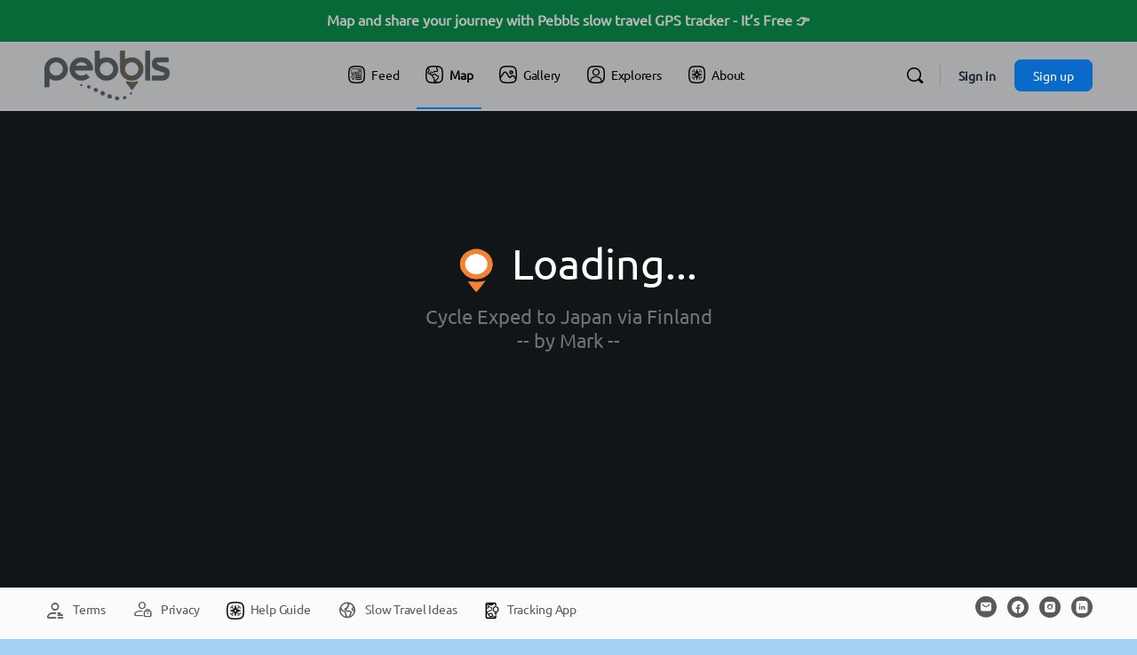

--- FILE ---
content_type: text/html; charset=UTF-8
request_url: https://www.pebbls.com/adventure-map/wai-cycle-guy/cycle-exped-to-finland--japan/
body_size: 61655
content:
<script type="bf4d7a4b32d2824d2423d3ad-text/javascript">var screenshotSat = false;</script><!doctype html>
<html lang="en">
	<head>
		<meta charset="UTF-8"><script type="bf4d7a4b32d2824d2423d3ad-text/javascript">(window.NREUM||(NREUM={})).init={privacy:{cookies_enabled:true},ajax:{deny_list:["bam.eu01.nr-data.net"]},feature_flags:["soft_nav"],distributed_tracing:{enabled:true}};(window.NREUM||(NREUM={})).loader_config={agentID:"538587298",accountID:"3764465",trustKey:"3764465",xpid:"VwEBVVJVDRAEU1ZSBwYHUlA=",licenseKey:"NRJS-edacaf1cc53ef2a3c66",applicationID:"477007044",browserID:"538587298"};;/*! For license information please see nr-loader-spa-1.308.0.min.js.LICENSE.txt */
(()=>{var e,t,r={384:(e,t,r)=>{"use strict";r.d(t,{NT:()=>a,US:()=>u,Zm:()=>o,bQ:()=>d,dV:()=>c,pV:()=>l});var n=r(6154),i=r(1863),s=r(1910);const a={beacon:"bam.nr-data.net",errorBeacon:"bam.nr-data.net"};function o(){return n.gm.NREUM||(n.gm.NREUM={}),void 0===n.gm.newrelic&&(n.gm.newrelic=n.gm.NREUM),n.gm.NREUM}function c(){let e=o();return e.o||(e.o={ST:n.gm.setTimeout,SI:n.gm.setImmediate||n.gm.setInterval,CT:n.gm.clearTimeout,XHR:n.gm.XMLHttpRequest,REQ:n.gm.Request,EV:n.gm.Event,PR:n.gm.Promise,MO:n.gm.MutationObserver,FETCH:n.gm.fetch,WS:n.gm.WebSocket},(0,s.i)(...Object.values(e.o))),e}function d(e,t){let r=o();r.initializedAgents??={},t.initializedAt={ms:(0,i.t)(),date:new Date},r.initializedAgents[e]=t}function u(e,t){o()[e]=t}function l(){return function(){let e=o();const t=e.info||{};e.info={beacon:a.beacon,errorBeacon:a.errorBeacon,...t}}(),function(){let e=o();const t=e.init||{};e.init={...t}}(),c(),function(){let e=o();const t=e.loader_config||{};e.loader_config={...t}}(),o()}},782:(e,t,r)=>{"use strict";r.d(t,{T:()=>n});const n=r(860).K7.pageViewTiming},860:(e,t,r)=>{"use strict";r.d(t,{$J:()=>u,K7:()=>c,P3:()=>d,XX:()=>i,Yy:()=>o,df:()=>s,qY:()=>n,v4:()=>a});const n="events",i="jserrors",s="browser/blobs",a="rum",o="browser/logs",c={ajax:"ajax",genericEvents:"generic_events",jserrors:i,logging:"logging",metrics:"metrics",pageAction:"page_action",pageViewEvent:"page_view_event",pageViewTiming:"page_view_timing",sessionReplay:"session_replay",sessionTrace:"session_trace",softNav:"soft_navigations",spa:"spa"},d={[c.pageViewEvent]:1,[c.pageViewTiming]:2,[c.metrics]:3,[c.jserrors]:4,[c.spa]:5,[c.ajax]:6,[c.sessionTrace]:7,[c.softNav]:8,[c.sessionReplay]:9,[c.logging]:10,[c.genericEvents]:11},u={[c.pageViewEvent]:a,[c.pageViewTiming]:n,[c.ajax]:n,[c.spa]:n,[c.softNav]:n,[c.metrics]:i,[c.jserrors]:i,[c.sessionTrace]:s,[c.sessionReplay]:s,[c.logging]:o,[c.genericEvents]:"ins"}},944:(e,t,r)=>{"use strict";r.d(t,{R:()=>i});var n=r(3241);function i(e,t){"function"==typeof console.debug&&(console.debug("New Relic Warning: https://github.com/newrelic/newrelic-browser-agent/blob/main/docs/warning-codes.md#".concat(e),t),(0,n.W)({agentIdentifier:null,drained:null,type:"data",name:"warn",feature:"warn",data:{code:e,secondary:t}}))}},993:(e,t,r)=>{"use strict";r.d(t,{A$:()=>s,ET:()=>a,TZ:()=>o,p_:()=>i});var n=r(860);const i={ERROR:"ERROR",WARN:"WARN",INFO:"INFO",DEBUG:"DEBUG",TRACE:"TRACE"},s={OFF:0,ERROR:1,WARN:2,INFO:3,DEBUG:4,TRACE:5},a="log",o=n.K7.logging},1541:(e,t,r)=>{"use strict";r.d(t,{U:()=>i,f:()=>n});const n={MFE:"MFE",BA:"BA"};function i(e,t){if(2!==t?.harvestEndpointVersion)return{};const r=t.agentRef.runtime.appMetadata.agents[0].entityGuid;return e?{"source.id":e.id,"source.name":e.name,"source.type":e.type,"parent.id":e.parent?.id||r,"parent.type":e.parent?.type||n.BA}:{"entity.guid":r,appId:t.agentRef.info.applicationID}}},1687:(e,t,r)=>{"use strict";r.d(t,{Ak:()=>d,Ze:()=>h,x3:()=>u});var n=r(3241),i=r(7836),s=r(3606),a=r(860),o=r(2646);const c={};function d(e,t){const r={staged:!1,priority:a.P3[t]||0};l(e),c[e].get(t)||c[e].set(t,r)}function u(e,t){e&&c[e]&&(c[e].get(t)&&c[e].delete(t),p(e,t,!1),c[e].size&&f(e))}function l(e){if(!e)throw new Error("agentIdentifier required");c[e]||(c[e]=new Map)}function h(e="",t="feature",r=!1){if(l(e),!e||!c[e].get(t)||r)return p(e,t);c[e].get(t).staged=!0,f(e)}function f(e){const t=Array.from(c[e]);t.every(([e,t])=>t.staged)&&(t.sort((e,t)=>e[1].priority-t[1].priority),t.forEach(([t])=>{c[e].delete(t),p(e,t)}))}function p(e,t,r=!0){const a=e?i.ee.get(e):i.ee,c=s.i.handlers;if(!a.aborted&&a.backlog&&c){if((0,n.W)({agentIdentifier:e,type:"lifecycle",name:"drain",feature:t}),r){const e=a.backlog[t],r=c[t];if(r){for(let t=0;e&&t<e.length;++t)g(e[t],r);Object.entries(r).forEach(([e,t])=>{Object.values(t||{}).forEach(t=>{t[0]?.on&&t[0]?.context()instanceof o.y&&t[0].on(e,t[1])})})}}a.isolatedBacklog||delete c[t],a.backlog[t]=null,a.emit("drain-"+t,[])}}function g(e,t){var r=e[1];Object.values(t[r]||{}).forEach(t=>{var r=e[0];if(t[0]===r){var n=t[1],i=e[3],s=e[2];n.apply(i,s)}})}},1738:(e,t,r)=>{"use strict";r.d(t,{U:()=>f,Y:()=>h});var n=r(3241),i=r(9908),s=r(1863),a=r(944),o=r(5701),c=r(3969),d=r(8362),u=r(860),l=r(4261);function h(e,t,r,s){const h=s||r;!h||h[e]&&h[e]!==d.d.prototype[e]||(h[e]=function(){(0,i.p)(c.xV,["API/"+e+"/called"],void 0,u.K7.metrics,r.ee),(0,n.W)({agentIdentifier:r.agentIdentifier,drained:!!o.B?.[r.agentIdentifier],type:"data",name:"api",feature:l.Pl+e,data:{}});try{return t.apply(this,arguments)}catch(e){(0,a.R)(23,e)}})}function f(e,t,r,n,a){const o=e.info;null===r?delete o.jsAttributes[t]:o.jsAttributes[t]=r,(a||null===r)&&(0,i.p)(l.Pl+n,[(0,s.t)(),t,r],void 0,"session",e.ee)}},1741:(e,t,r)=>{"use strict";r.d(t,{W:()=>s});var n=r(944),i=r(4261);class s{#e(e,...t){if(this[e]!==s.prototype[e])return this[e](...t);(0,n.R)(35,e)}addPageAction(e,t){return this.#e(i.hG,e,t)}register(e){return this.#e(i.eY,e)}recordCustomEvent(e,t){return this.#e(i.fF,e,t)}setPageViewName(e,t){return this.#e(i.Fw,e,t)}setCustomAttribute(e,t,r){return this.#e(i.cD,e,t,r)}noticeError(e,t){return this.#e(i.o5,e,t)}setUserId(e,t=!1){return this.#e(i.Dl,e,t)}setApplicationVersion(e){return this.#e(i.nb,e)}setErrorHandler(e){return this.#e(i.bt,e)}addRelease(e,t){return this.#e(i.k6,e,t)}log(e,t){return this.#e(i.$9,e,t)}start(){return this.#e(i.d3)}finished(e){return this.#e(i.BL,e)}recordReplay(){return this.#e(i.CH)}pauseReplay(){return this.#e(i.Tb)}addToTrace(e){return this.#e(i.U2,e)}setCurrentRouteName(e){return this.#e(i.PA,e)}interaction(e){return this.#e(i.dT,e)}wrapLogger(e,t,r){return this.#e(i.Wb,e,t,r)}measure(e,t){return this.#e(i.V1,e,t)}consent(e){return this.#e(i.Pv,e)}}},1863:(e,t,r)=>{"use strict";function n(){return Math.floor(performance.now())}r.d(t,{t:()=>n})},1910:(e,t,r)=>{"use strict";r.d(t,{i:()=>s});var n=r(944);const i=new Map;function s(...e){return e.every(e=>{if(i.has(e))return i.get(e);const t="function"==typeof e?e.toString():"",r=t.includes("[native code]"),s=t.includes("nrWrapper");return r||s||(0,n.R)(64,e?.name||t),i.set(e,r),r})}},2555:(e,t,r)=>{"use strict";r.d(t,{D:()=>o,f:()=>a});var n=r(384),i=r(8122);const s={beacon:n.NT.beacon,errorBeacon:n.NT.errorBeacon,licenseKey:void 0,applicationID:void 0,sa:void 0,queueTime:void 0,applicationTime:void 0,ttGuid:void 0,user:void 0,account:void 0,product:void 0,extra:void 0,jsAttributes:{},userAttributes:void 0,atts:void 0,transactionName:void 0,tNamePlain:void 0};function a(e){try{return!!e.licenseKey&&!!e.errorBeacon&&!!e.applicationID}catch(e){return!1}}const o=e=>(0,i.a)(e,s)},2614:(e,t,r)=>{"use strict";r.d(t,{BB:()=>a,H3:()=>n,g:()=>d,iL:()=>c,tS:()=>o,uh:()=>i,wk:()=>s});const n="NRBA",i="SESSION",s=144e5,a=18e5,o={STARTED:"session-started",PAUSE:"session-pause",RESET:"session-reset",RESUME:"session-resume",UPDATE:"session-update"},c={SAME_TAB:"same-tab",CROSS_TAB:"cross-tab"},d={OFF:0,FULL:1,ERROR:2}},2646:(e,t,r)=>{"use strict";r.d(t,{y:()=>n});class n{constructor(e){this.contextId=e}}},2843:(e,t,r)=>{"use strict";r.d(t,{G:()=>s,u:()=>i});var n=r(3878);function i(e,t=!1,r,i){(0,n.DD)("visibilitychange",function(){if(t)return void("hidden"===document.visibilityState&&e());e(document.visibilityState)},r,i)}function s(e,t,r){(0,n.sp)("pagehide",e,t,r)}},3241:(e,t,r)=>{"use strict";r.d(t,{W:()=>s});var n=r(6154);const i="newrelic";function s(e={}){try{n.gm.dispatchEvent(new CustomEvent(i,{detail:e}))}catch(e){}}},3304:(e,t,r)=>{"use strict";r.d(t,{A:()=>s});var n=r(7836);const i=()=>{const e=new WeakSet;return(t,r)=>{if("object"==typeof r&&null!==r){if(e.has(r))return;e.add(r)}return r}};function s(e){try{return JSON.stringify(e,i())??""}catch(e){try{n.ee.emit("internal-error",[e])}catch(e){}return""}}},3333:(e,t,r)=>{"use strict";r.d(t,{$v:()=>u,TZ:()=>n,Xh:()=>c,Zp:()=>i,kd:()=>d,mq:()=>o,nf:()=>a,qN:()=>s});const n=r(860).K7.genericEvents,i=["auxclick","click","copy","keydown","paste","scrollend"],s=["focus","blur"],a=4,o=1e3,c=2e3,d=["PageAction","UserAction","BrowserPerformance"],u={RESOURCES:"experimental.resources",REGISTER:"register"}},3434:(e,t,r)=>{"use strict";r.d(t,{Jt:()=>s,YM:()=>d});var n=r(7836),i=r(5607);const s="nr@original:".concat(i.W),a=50;var o=Object.prototype.hasOwnProperty,c=!1;function d(e,t){return e||(e=n.ee),r.inPlace=function(e,t,n,i,s){n||(n="");const a="-"===n.charAt(0);for(let o=0;o<t.length;o++){const c=t[o],d=e[c];l(d)||(e[c]=r(d,a?c+n:n,i,c,s))}},r.flag=s,r;function r(t,r,n,c,d){return l(t)?t:(r||(r=""),nrWrapper[s]=t,function(e,t,r){if(Object.defineProperty&&Object.keys)try{return Object.keys(e).forEach(function(r){Object.defineProperty(t,r,{get:function(){return e[r]},set:function(t){return e[r]=t,t}})}),t}catch(e){u([e],r)}for(var n in e)o.call(e,n)&&(t[n]=e[n])}(t,nrWrapper,e),nrWrapper);function nrWrapper(){var s,o,l,h;let f;try{o=this,s=[...arguments],l="function"==typeof n?n(s,o):n||{}}catch(t){u([t,"",[s,o,c],l],e)}i(r+"start",[s,o,c],l,d);const p=performance.now();let g;try{return h=t.apply(o,s),g=performance.now(),h}catch(e){throw g=performance.now(),i(r+"err",[s,o,e],l,d),f=e,f}finally{const e=g-p,t={start:p,end:g,duration:e,isLongTask:e>=a,methodName:c,thrownError:f};t.isLongTask&&i("long-task",[t,o],l,d),i(r+"end",[s,o,h],l,d)}}}function i(r,n,i,s){if(!c||t){var a=c;c=!0;try{e.emit(r,n,i,t,s)}catch(t){u([t,r,n,i],e)}c=a}}}function u(e,t){t||(t=n.ee);try{t.emit("internal-error",e)}catch(e){}}function l(e){return!(e&&"function"==typeof e&&e.apply&&!e[s])}},3606:(e,t,r)=>{"use strict";r.d(t,{i:()=>s});var n=r(9908);s.on=a;var i=s.handlers={};function s(e,t,r,s){a(s||n.d,i,e,t,r)}function a(e,t,r,i,s){s||(s="feature"),e||(e=n.d);var a=t[s]=t[s]||{};(a[r]=a[r]||[]).push([e,i])}},3738:(e,t,r)=>{"use strict";r.d(t,{He:()=>i,Kp:()=>o,Lc:()=>d,Rz:()=>u,TZ:()=>n,bD:()=>s,d3:()=>a,jx:()=>l,sl:()=>h,uP:()=>c});const n=r(860).K7.sessionTrace,i="bstResource",s="resource",a="-start",o="-end",c="fn"+a,d="fn"+o,u="pushState",l=1e3,h=3e4},3785:(e,t,r)=>{"use strict";r.d(t,{R:()=>c,b:()=>d});var n=r(9908),i=r(1863),s=r(860),a=r(3969),o=r(993);function c(e,t,r={},c=o.p_.INFO,d=!0,u,l=(0,i.t)()){(0,n.p)(a.xV,["API/logging/".concat(c.toLowerCase(),"/called")],void 0,s.K7.metrics,e),(0,n.p)(o.ET,[l,t,r,c,d,u],void 0,s.K7.logging,e)}function d(e){return"string"==typeof e&&Object.values(o.p_).some(t=>t===e.toUpperCase().trim())}},3878:(e,t,r)=>{"use strict";function n(e,t){return{capture:e,passive:!1,signal:t}}function i(e,t,r=!1,i){window.addEventListener(e,t,n(r,i))}function s(e,t,r=!1,i){document.addEventListener(e,t,n(r,i))}r.d(t,{DD:()=>s,jT:()=>n,sp:()=>i})},3962:(e,t,r)=>{"use strict";r.d(t,{AM:()=>a,O2:()=>l,OV:()=>s,Qu:()=>h,TZ:()=>c,ih:()=>f,pP:()=>o,t1:()=>u,tC:()=>i,wD:()=>d});var n=r(860);const i=["click","keydown","submit"],s="popstate",a="api",o="initialPageLoad",c=n.K7.softNav,d=5e3,u=500,l={INITIAL_PAGE_LOAD:"",ROUTE_CHANGE:1,UNSPECIFIED:2},h={INTERACTION:1,AJAX:2,CUSTOM_END:3,CUSTOM_TRACER:4},f={IP:"in progress",PF:"pending finish",FIN:"finished",CAN:"cancelled"}},3969:(e,t,r)=>{"use strict";r.d(t,{TZ:()=>n,XG:()=>o,rs:()=>i,xV:()=>a,z_:()=>s});const n=r(860).K7.metrics,i="sm",s="cm",a="storeSupportabilityMetrics",o="storeEventMetrics"},4234:(e,t,r)=>{"use strict";r.d(t,{W:()=>s});var n=r(7836),i=r(1687);class s{constructor(e,t){this.agentIdentifier=e,this.ee=n.ee.get(e),this.featureName=t,this.blocked=!1}deregisterDrain(){(0,i.x3)(this.agentIdentifier,this.featureName)}}},4261:(e,t,r)=>{"use strict";r.d(t,{$9:()=>u,BL:()=>c,CH:()=>p,Dl:()=>R,Fw:()=>w,PA:()=>v,Pl:()=>n,Pv:()=>A,Tb:()=>h,U2:()=>a,V1:()=>E,Wb:()=>T,bt:()=>y,cD:()=>b,d3:()=>x,dT:()=>d,eY:()=>g,fF:()=>f,hG:()=>s,hw:()=>i,k6:()=>o,nb:()=>m,o5:()=>l});const n="api-",i=n+"ixn-",s="addPageAction",a="addToTrace",o="addRelease",c="finished",d="interaction",u="log",l="noticeError",h="pauseReplay",f="recordCustomEvent",p="recordReplay",g="register",m="setApplicationVersion",v="setCurrentRouteName",b="setCustomAttribute",y="setErrorHandler",w="setPageViewName",R="setUserId",x="start",T="wrapLogger",E="measure",A="consent"},5205:(e,t,r)=>{"use strict";r.d(t,{j:()=>S});var n=r(384),i=r(1741);var s=r(2555),a=r(3333);const o=e=>{if(!e||"string"!=typeof e)return!1;try{document.createDocumentFragment().querySelector(e)}catch{return!1}return!0};var c=r(2614),d=r(944),u=r(8122);const l="[data-nr-mask]",h=e=>(0,u.a)(e,(()=>{const e={feature_flags:[],experimental:{allow_registered_children:!1,resources:!1},mask_selector:"*",block_selector:"[data-nr-block]",mask_input_options:{color:!1,date:!1,"datetime-local":!1,email:!1,month:!1,number:!1,range:!1,search:!1,tel:!1,text:!1,time:!1,url:!1,week:!1,textarea:!1,select:!1,password:!0}};return{ajax:{deny_list:void 0,block_internal:!0,enabled:!0,autoStart:!0},api:{get allow_registered_children(){return e.feature_flags.includes(a.$v.REGISTER)||e.experimental.allow_registered_children},set allow_registered_children(t){e.experimental.allow_registered_children=t},duplicate_registered_data:!1},browser_consent_mode:{enabled:!1},distributed_tracing:{enabled:void 0,exclude_newrelic_header:void 0,cors_use_newrelic_header:void 0,cors_use_tracecontext_headers:void 0,allowed_origins:void 0},get feature_flags(){return e.feature_flags},set feature_flags(t){e.feature_flags=t},generic_events:{enabled:!0,autoStart:!0},harvest:{interval:30},jserrors:{enabled:!0,autoStart:!0},logging:{enabled:!0,autoStart:!0},metrics:{enabled:!0,autoStart:!0},obfuscate:void 0,page_action:{enabled:!0},page_view_event:{enabled:!0,autoStart:!0},page_view_timing:{enabled:!0,autoStart:!0},performance:{capture_marks:!1,capture_measures:!1,capture_detail:!0,resources:{get enabled(){return e.feature_flags.includes(a.$v.RESOURCES)||e.experimental.resources},set enabled(t){e.experimental.resources=t},asset_types:[],first_party_domains:[],ignore_newrelic:!0}},privacy:{cookies_enabled:!0},proxy:{assets:void 0,beacon:void 0},session:{expiresMs:c.wk,inactiveMs:c.BB},session_replay:{autoStart:!0,enabled:!1,preload:!1,sampling_rate:10,error_sampling_rate:100,collect_fonts:!1,inline_images:!1,fix_stylesheets:!0,mask_all_inputs:!0,get mask_text_selector(){return e.mask_selector},set mask_text_selector(t){o(t)?e.mask_selector="".concat(t,",").concat(l):""===t||null===t?e.mask_selector=l:(0,d.R)(5,t)},get block_class(){return"nr-block"},get ignore_class(){return"nr-ignore"},get mask_text_class(){return"nr-mask"},get block_selector(){return e.block_selector},set block_selector(t){o(t)?e.block_selector+=",".concat(t):""!==t&&(0,d.R)(6,t)},get mask_input_options(){return e.mask_input_options},set mask_input_options(t){t&&"object"==typeof t?e.mask_input_options={...t,password:!0}:(0,d.R)(7,t)}},session_trace:{enabled:!0,autoStart:!0},soft_navigations:{enabled:!0,autoStart:!0},spa:{enabled:!0,autoStart:!0},ssl:void 0,user_actions:{enabled:!0,elementAttributes:["id","className","tagName","type"]}}})());var f=r(6154),p=r(9324);let g=0;const m={buildEnv:p.F3,distMethod:p.Xs,version:p.xv,originTime:f.WN},v={consented:!1},b={appMetadata:{},get consented(){return this.session?.state?.consent||v.consented},set consented(e){v.consented=e},customTransaction:void 0,denyList:void 0,disabled:!1,harvester:void 0,isolatedBacklog:!1,isRecording:!1,loaderType:void 0,maxBytes:3e4,obfuscator:void 0,onerror:void 0,ptid:void 0,releaseIds:{},session:void 0,timeKeeper:void 0,registeredEntities:[],jsAttributesMetadata:{bytes:0},get harvestCount(){return++g}},y=e=>{const t=(0,u.a)(e,b),r=Object.keys(m).reduce((e,t)=>(e[t]={value:m[t],writable:!1,configurable:!0,enumerable:!0},e),{});return Object.defineProperties(t,r)};var w=r(5701);const R=e=>{const t=e.startsWith("http");e+="/",r.p=t?e:"https://"+e};var x=r(7836),T=r(3241);const E={accountID:void 0,trustKey:void 0,agentID:void 0,licenseKey:void 0,applicationID:void 0,xpid:void 0},A=e=>(0,u.a)(e,E),_=new Set;function S(e,t={},r,a){let{init:o,info:c,loader_config:d,runtime:u={},exposed:l=!0}=t;if(!c){const e=(0,n.pV)();o=e.init,c=e.info,d=e.loader_config}e.init=h(o||{}),e.loader_config=A(d||{}),c.jsAttributes??={},f.bv&&(c.jsAttributes.isWorker=!0),e.info=(0,s.D)(c);const p=e.init,g=[c.beacon,c.errorBeacon];_.has(e.agentIdentifier)||(p.proxy.assets&&(R(p.proxy.assets),g.push(p.proxy.assets)),p.proxy.beacon&&g.push(p.proxy.beacon),e.beacons=[...g],function(e){const t=(0,n.pV)();Object.getOwnPropertyNames(i.W.prototype).forEach(r=>{const n=i.W.prototype[r];if("function"!=typeof n||"constructor"===n)return;let s=t[r];e[r]&&!1!==e.exposed&&"micro-agent"!==e.runtime?.loaderType&&(t[r]=(...t)=>{const n=e[r](...t);return s?s(...t):n})})}(e),(0,n.US)("activatedFeatures",w.B)),u.denyList=[...p.ajax.deny_list||[],...p.ajax.block_internal?g:[]],u.ptid=e.agentIdentifier,u.loaderType=r,e.runtime=y(u),_.has(e.agentIdentifier)||(e.ee=x.ee.get(e.agentIdentifier),e.exposed=l,(0,T.W)({agentIdentifier:e.agentIdentifier,drained:!!w.B?.[e.agentIdentifier],type:"lifecycle",name:"initialize",feature:void 0,data:e.config})),_.add(e.agentIdentifier)}},5270:(e,t,r)=>{"use strict";r.d(t,{Aw:()=>a,SR:()=>s,rF:()=>o});var n=r(384),i=r(7767);function s(e){return!!(0,n.dV)().o.MO&&(0,i.V)(e)&&!0===e?.session_trace.enabled}function a(e){return!0===e?.session_replay.preload&&s(e)}function o(e,t){try{if("string"==typeof t?.type){if("password"===t.type.toLowerCase())return"*".repeat(e?.length||0);if(void 0!==t?.dataset?.nrUnmask||t?.classList?.contains("nr-unmask"))return e}}catch(e){}return"string"==typeof e?e.replace(/[\S]/g,"*"):"*".repeat(e?.length||0)}},5289:(e,t,r)=>{"use strict";r.d(t,{GG:()=>a,Qr:()=>c,sB:()=>o});var n=r(3878),i=r(6389);function s(){return"undefined"==typeof document||"complete"===document.readyState}function a(e,t){if(s())return e();const r=(0,i.J)(e),a=setInterval(()=>{s()&&(clearInterval(a),r())},500);(0,n.sp)("load",r,t)}function o(e){if(s())return e();(0,n.DD)("DOMContentLoaded",e)}function c(e){if(s())return e();(0,n.sp)("popstate",e)}},5607:(e,t,r)=>{"use strict";r.d(t,{W:()=>n});const n=(0,r(9566).bz)()},5701:(e,t,r)=>{"use strict";r.d(t,{B:()=>s,t:()=>a});var n=r(3241);const i=new Set,s={};function a(e,t){const r=t.agentIdentifier;s[r]??={},e&&"object"==typeof e&&(i.has(r)||(t.ee.emit("rumresp",[e]),s[r]=e,i.add(r),(0,n.W)({agentIdentifier:r,loaded:!0,drained:!0,type:"lifecycle",name:"load",feature:void 0,data:e})))}},6154:(e,t,r)=>{"use strict";r.d(t,{OF:()=>d,RI:()=>i,WN:()=>h,bv:()=>s,eN:()=>f,gm:()=>a,lR:()=>l,m:()=>c,mw:()=>o,sb:()=>u});var n=r(1863);const i="undefined"!=typeof window&&!!window.document,s="undefined"!=typeof WorkerGlobalScope&&("undefined"!=typeof self&&self instanceof WorkerGlobalScope&&self.navigator instanceof WorkerNavigator||"undefined"!=typeof globalThis&&globalThis instanceof WorkerGlobalScope&&globalThis.navigator instanceof WorkerNavigator),a=i?window:"undefined"!=typeof WorkerGlobalScope&&("undefined"!=typeof self&&self instanceof WorkerGlobalScope&&self||"undefined"!=typeof globalThis&&globalThis instanceof WorkerGlobalScope&&globalThis),o=Boolean("hidden"===a?.document?.visibilityState),c=""+a?.location,d=/iPad|iPhone|iPod/.test(a.navigator?.userAgent),u=d&&"undefined"==typeof SharedWorker,l=(()=>{const e=a.navigator?.userAgent?.match(/Firefox[/\s](\d+\.\d+)/);return Array.isArray(e)&&e.length>=2?+e[1]:0})(),h=Date.now()-(0,n.t)(),f=()=>"undefined"!=typeof PerformanceNavigationTiming&&a?.performance?.getEntriesByType("navigation")?.[0]?.responseStart},6344:(e,t,r)=>{"use strict";r.d(t,{BB:()=>u,Qb:()=>l,TZ:()=>i,Ug:()=>a,Vh:()=>s,_s:()=>o,bc:()=>d,yP:()=>c});var n=r(2614);const i=r(860).K7.sessionReplay,s="errorDuringReplay",a=.12,o={DomContentLoaded:0,Load:1,FullSnapshot:2,IncrementalSnapshot:3,Meta:4,Custom:5},c={[n.g.ERROR]:15e3,[n.g.FULL]:3e5,[n.g.OFF]:0},d={RESET:{message:"Session was reset",sm:"Reset"},IMPORT:{message:"Recorder failed to import",sm:"Import"},TOO_MANY:{message:"429: Too Many Requests",sm:"Too-Many"},TOO_BIG:{message:"Payload was too large",sm:"Too-Big"},CROSS_TAB:{message:"Session Entity was set to OFF on another tab",sm:"Cross-Tab"},ENTITLEMENTS:{message:"Session Replay is not allowed and will not be started",sm:"Entitlement"}},u=5e3,l={API:"api",RESUME:"resume",SWITCH_TO_FULL:"switchToFull",INITIALIZE:"initialize",PRELOAD:"preload"}},6389:(e,t,r)=>{"use strict";function n(e,t=500,r={}){const n=r?.leading||!1;let i;return(...r)=>{n&&void 0===i&&(e.apply(this,r),i=setTimeout(()=>{i=clearTimeout(i)},t)),n||(clearTimeout(i),i=setTimeout(()=>{e.apply(this,r)},t))}}function i(e){let t=!1;return(...r)=>{t||(t=!0,e.apply(this,r))}}r.d(t,{J:()=>i,s:()=>n})},6630:(e,t,r)=>{"use strict";r.d(t,{T:()=>n});const n=r(860).K7.pageViewEvent},6774:(e,t,r)=>{"use strict";r.d(t,{T:()=>n});const n=r(860).K7.jserrors},7295:(e,t,r)=>{"use strict";r.d(t,{Xv:()=>a,gX:()=>i,iW:()=>s});var n=[];function i(e){if(!e||s(e))return!1;if(0===n.length)return!0;if("*"===n[0].hostname)return!1;for(var t=0;t<n.length;t++){var r=n[t];if(r.hostname.test(e.hostname)&&r.pathname.test(e.pathname))return!1}return!0}function s(e){return void 0===e.hostname}function a(e){if(n=[],e&&e.length)for(var t=0;t<e.length;t++){let r=e[t];if(!r)continue;if("*"===r)return void(n=[{hostname:"*"}]);0===r.indexOf("http://")?r=r.substring(7):0===r.indexOf("https://")&&(r=r.substring(8));const i=r.indexOf("/");let s,a;i>0?(s=r.substring(0,i),a=r.substring(i)):(s=r,a="*");let[c]=s.split(":");n.push({hostname:o(c),pathname:o(a,!0)})}}function o(e,t=!1){const r=e.replace(/[.+?^${}()|[\]\\]/g,e=>"\\"+e).replace(/\*/g,".*?");return new RegExp((t?"^":"")+r+"$")}},7485:(e,t,r)=>{"use strict";r.d(t,{D:()=>i});var n=r(6154);function i(e){if(0===(e||"").indexOf("data:"))return{protocol:"data"};try{const t=new URL(e,location.href),r={port:t.port,hostname:t.hostname,pathname:t.pathname,search:t.search,protocol:t.protocol.slice(0,t.protocol.indexOf(":")),sameOrigin:t.protocol===n.gm?.location?.protocol&&t.host===n.gm?.location?.host};return r.port&&""!==r.port||("http:"===t.protocol&&(r.port="80"),"https:"===t.protocol&&(r.port="443")),r.pathname&&""!==r.pathname?r.pathname.startsWith("/")||(r.pathname="/".concat(r.pathname)):r.pathname="/",r}catch(e){return{}}}},7699:(e,t,r)=>{"use strict";r.d(t,{It:()=>s,KC:()=>o,No:()=>i,qh:()=>a});var n=r(860);const i=16e3,s=1e6,a="SESSION_ERROR",o={[n.K7.logging]:!0,[n.K7.genericEvents]:!1,[n.K7.jserrors]:!1,[n.K7.ajax]:!1}},7767:(e,t,r)=>{"use strict";r.d(t,{V:()=>i});var n=r(6154);const i=e=>n.RI&&!0===e?.privacy.cookies_enabled},7836:(e,t,r)=>{"use strict";r.d(t,{P:()=>o,ee:()=>c});var n=r(384),i=r(8990),s=r(2646),a=r(5607);const o="nr@context:".concat(a.W),c=function e(t,r){var n={},a={},u={},l=!1;try{l=16===r.length&&d.initializedAgents?.[r]?.runtime.isolatedBacklog}catch(e){}var h={on:p,addEventListener:p,removeEventListener:function(e,t){var r=n[e];if(!r)return;for(var i=0;i<r.length;i++)r[i]===t&&r.splice(i,1)},emit:function(e,r,n,i,s){!1!==s&&(s=!0);if(c.aborted&&!i)return;t&&s&&t.emit(e,r,n);var o=f(n);g(e).forEach(e=>{e.apply(o,r)});var d=v()[a[e]];d&&d.push([h,e,r,o]);return o},get:m,listeners:g,context:f,buffer:function(e,t){const r=v();if(t=t||"feature",h.aborted)return;Object.entries(e||{}).forEach(([e,n])=>{a[n]=t,t in r||(r[t]=[])})},abort:function(){h._aborted=!0,Object.keys(h.backlog).forEach(e=>{delete h.backlog[e]})},isBuffering:function(e){return!!v()[a[e]]},debugId:r,backlog:l?{}:t&&"object"==typeof t.backlog?t.backlog:{},isolatedBacklog:l};return Object.defineProperty(h,"aborted",{get:()=>{let e=h._aborted||!1;return e||(t&&(e=t.aborted),e)}}),h;function f(e){return e&&e instanceof s.y?e:e?(0,i.I)(e,o,()=>new s.y(o)):new s.y(o)}function p(e,t){n[e]=g(e).concat(t)}function g(e){return n[e]||[]}function m(t){return u[t]=u[t]||e(h,t)}function v(){return h.backlog}}(void 0,"globalEE"),d=(0,n.Zm)();d.ee||(d.ee=c)},8122:(e,t,r)=>{"use strict";r.d(t,{a:()=>i});var n=r(944);function i(e,t){try{if(!e||"object"!=typeof e)return(0,n.R)(3);if(!t||"object"!=typeof t)return(0,n.R)(4);const r=Object.create(Object.getPrototypeOf(t),Object.getOwnPropertyDescriptors(t)),s=0===Object.keys(r).length?e:r;for(let a in s)if(void 0!==e[a])try{if(null===e[a]){r[a]=null;continue}Array.isArray(e[a])&&Array.isArray(t[a])?r[a]=Array.from(new Set([...e[a],...t[a]])):"object"==typeof e[a]&&"object"==typeof t[a]?r[a]=i(e[a],t[a]):r[a]=e[a]}catch(e){r[a]||(0,n.R)(1,e)}return r}catch(e){(0,n.R)(2,e)}}},8139:(e,t,r)=>{"use strict";r.d(t,{u:()=>h});var n=r(7836),i=r(3434),s=r(8990),a=r(6154);const o={},c=a.gm.XMLHttpRequest,d="addEventListener",u="removeEventListener",l="nr@wrapped:".concat(n.P);function h(e){var t=function(e){return(e||n.ee).get("events")}(e);if(o[t.debugId]++)return t;o[t.debugId]=1;var r=(0,i.YM)(t,!0);function h(e){r.inPlace(e,[d,u],"-",p)}function p(e,t){return e[1]}return"getPrototypeOf"in Object&&(a.RI&&f(document,h),c&&f(c.prototype,h),f(a.gm,h)),t.on(d+"-start",function(e,t){var n=e[1];if(null!==n&&("function"==typeof n||"object"==typeof n)&&"newrelic"!==e[0]){var i=(0,s.I)(n,l,function(){var e={object:function(){if("function"!=typeof n.handleEvent)return;return n.handleEvent.apply(n,arguments)},function:n}[typeof n];return e?r(e,"fn-",null,e.name||"anonymous"):n});this.wrapped=e[1]=i}}),t.on(u+"-start",function(e){e[1]=this.wrapped||e[1]}),t}function f(e,t,...r){let n=e;for(;"object"==typeof n&&!Object.prototype.hasOwnProperty.call(n,d);)n=Object.getPrototypeOf(n);n&&t(n,...r)}},8362:(e,t,r)=>{"use strict";r.d(t,{d:()=>s});var n=r(9566),i=r(1741);class s extends i.W{agentIdentifier=(0,n.LA)(16)}},8374:(e,t,r)=>{r.nc=(()=>{try{return document?.currentScript?.nonce}catch(e){}return""})()},8990:(e,t,r)=>{"use strict";r.d(t,{I:()=>i});var n=Object.prototype.hasOwnProperty;function i(e,t,r){if(n.call(e,t))return e[t];var i=r();if(Object.defineProperty&&Object.keys)try{return Object.defineProperty(e,t,{value:i,writable:!0,enumerable:!1}),i}catch(e){}return e[t]=i,i}},9119:(e,t,r)=>{"use strict";r.d(t,{L:()=>s});var n=/([^?#]*)[^#]*(#[^?]*|$).*/,i=/([^?#]*)().*/;function s(e,t){return e?e.replace(t?n:i,"$1$2"):e}},9300:(e,t,r)=>{"use strict";r.d(t,{T:()=>n});const n=r(860).K7.ajax},9324:(e,t,r)=>{"use strict";r.d(t,{AJ:()=>a,F3:()=>i,Xs:()=>s,Yq:()=>o,xv:()=>n});const n="1.308.0",i="PROD",s="CDN",a="@newrelic/rrweb",o="1.0.1"},9566:(e,t,r)=>{"use strict";r.d(t,{LA:()=>o,ZF:()=>c,bz:()=>a,el:()=>d});var n=r(6154);const i="xxxxxxxx-xxxx-4xxx-yxxx-xxxxxxxxxxxx";function s(e,t){return e?15&e[t]:16*Math.random()|0}function a(){const e=n.gm?.crypto||n.gm?.msCrypto;let t,r=0;return e&&e.getRandomValues&&(t=e.getRandomValues(new Uint8Array(30))),i.split("").map(e=>"x"===e?s(t,r++).toString(16):"y"===e?(3&s()|8).toString(16):e).join("")}function o(e){const t=n.gm?.crypto||n.gm?.msCrypto;let r,i=0;t&&t.getRandomValues&&(r=t.getRandomValues(new Uint8Array(e)));const a=[];for(var o=0;o<e;o++)a.push(s(r,i++).toString(16));return a.join("")}function c(){return o(16)}function d(){return o(32)}},9908:(e,t,r)=>{"use strict";r.d(t,{d:()=>n,p:()=>i});var n=r(7836).ee.get("handle");function i(e,t,r,i,s){s?(s.buffer([e],i),s.emit(e,t,r)):(n.buffer([e],i),n.emit(e,t,r))}}},n={};function i(e){var t=n[e];if(void 0!==t)return t.exports;var s=n[e]={exports:{}};return r[e](s,s.exports,i),s.exports}i.m=r,i.d=(e,t)=>{for(var r in t)i.o(t,r)&&!i.o(e,r)&&Object.defineProperty(e,r,{enumerable:!0,get:t[r]})},i.f={},i.e=e=>Promise.all(Object.keys(i.f).reduce((t,r)=>(i.f[r](e,t),t),[])),i.u=e=>({212:"nr-spa-compressor",249:"nr-spa-recorder",478:"nr-spa"}[e]+"-1.308.0.min.js"),i.o=(e,t)=>Object.prototype.hasOwnProperty.call(e,t),e={},t="NRBA-1.308.0.PROD:",i.l=(r,n,s,a)=>{if(e[r])e[r].push(n);else{var o,c;if(void 0!==s)for(var d=document.getElementsByTagName("script"),u=0;u<d.length;u++){var l=d[u];if(l.getAttribute("src")==r||l.getAttribute("data-webpack")==t+s){o=l;break}}if(!o){c=!0;var h={478:"sha512-RSfSVnmHk59T/uIPbdSE0LPeqcEdF4/+XhfJdBuccH5rYMOEZDhFdtnh6X6nJk7hGpzHd9Ujhsy7lZEz/ORYCQ==",249:"sha512-ehJXhmntm85NSqW4MkhfQqmeKFulra3klDyY0OPDUE+sQ3GokHlPh1pmAzuNy//3j4ac6lzIbmXLvGQBMYmrkg==",212:"sha512-B9h4CR46ndKRgMBcK+j67uSR2RCnJfGefU+A7FrgR/k42ovXy5x/MAVFiSvFxuVeEk/pNLgvYGMp1cBSK/G6Fg=="};(o=document.createElement("script")).charset="utf-8",i.nc&&o.setAttribute("nonce",i.nc),o.setAttribute("data-webpack",t+s),o.src=r,0!==o.src.indexOf(window.location.origin+"/")&&(o.crossOrigin="anonymous"),h[a]&&(o.integrity=h[a])}e[r]=[n];var f=(t,n)=>{o.onerror=o.onload=null,clearTimeout(p);var i=e[r];if(delete e[r],o.parentNode&&o.parentNode.removeChild(o),i&&i.forEach(e=>e(n)),t)return t(n)},p=setTimeout(f.bind(null,void 0,{type:"timeout",target:o}),12e4);o.onerror=f.bind(null,o.onerror),o.onload=f.bind(null,o.onload),c&&document.head.appendChild(o)}},i.r=e=>{"undefined"!=typeof Symbol&&Symbol.toStringTag&&Object.defineProperty(e,Symbol.toStringTag,{value:"Module"}),Object.defineProperty(e,"__esModule",{value:!0})},i.p="https://js-agent.newrelic.com/",(()=>{var e={38:0,788:0};i.f.j=(t,r)=>{var n=i.o(e,t)?e[t]:void 0;if(0!==n)if(n)r.push(n[2]);else{var s=new Promise((r,i)=>n=e[t]=[r,i]);r.push(n[2]=s);var a=i.p+i.u(t),o=new Error;i.l(a,r=>{if(i.o(e,t)&&(0!==(n=e[t])&&(e[t]=void 0),n)){var s=r&&("load"===r.type?"missing":r.type),a=r&&r.target&&r.target.src;o.message="Loading chunk "+t+" failed: ("+s+": "+a+")",o.name="ChunkLoadError",o.type=s,o.request=a,n[1](o)}},"chunk-"+t,t)}};var t=(t,r)=>{var n,s,[a,o,c]=r,d=0;if(a.some(t=>0!==e[t])){for(n in o)i.o(o,n)&&(i.m[n]=o[n]);if(c)c(i)}for(t&&t(r);d<a.length;d++)s=a[d],i.o(e,s)&&e[s]&&e[s][0](),e[s]=0},r=self["webpackChunk:NRBA-1.308.0.PROD"]=self["webpackChunk:NRBA-1.308.0.PROD"]||[];r.forEach(t.bind(null,0)),r.push=t.bind(null,r.push.bind(r))})(),(()=>{"use strict";i(8374);var e=i(8362),t=i(860);const r=Object.values(t.K7);var n=i(5205);var s=i(9908),a=i(1863),o=i(4261),c=i(1738);var d=i(1687),u=i(4234),l=i(5289),h=i(6154),f=i(944),p=i(5270),g=i(7767),m=i(6389),v=i(7699);class b extends u.W{constructor(e,t){super(e.agentIdentifier,t),this.agentRef=e,this.abortHandler=void 0,this.featAggregate=void 0,this.loadedSuccessfully=void 0,this.onAggregateImported=new Promise(e=>{this.loadedSuccessfully=e}),this.deferred=Promise.resolve(),!1===e.init[this.featureName].autoStart?this.deferred=new Promise((t,r)=>{this.ee.on("manual-start-all",(0,m.J)(()=>{(0,d.Ak)(e.agentIdentifier,this.featureName),t()}))}):(0,d.Ak)(e.agentIdentifier,t)}importAggregator(e,t,r={}){if(this.featAggregate)return;const n=async()=>{let n;await this.deferred;try{if((0,g.V)(e.init)){const{setupAgentSession:t}=await i.e(478).then(i.bind(i,8766));n=t(e)}}catch(e){(0,f.R)(20,e),this.ee.emit("internal-error",[e]),(0,s.p)(v.qh,[e],void 0,this.featureName,this.ee)}try{if(!this.#t(this.featureName,n,e.init))return(0,d.Ze)(this.agentIdentifier,this.featureName),void this.loadedSuccessfully(!1);const{Aggregate:i}=await t();this.featAggregate=new i(e,r),e.runtime.harvester.initializedAggregates.push(this.featAggregate),this.loadedSuccessfully(!0)}catch(e){(0,f.R)(34,e),this.abortHandler?.(),(0,d.Ze)(this.agentIdentifier,this.featureName,!0),this.loadedSuccessfully(!1),this.ee&&this.ee.abort()}};h.RI?(0,l.GG)(()=>n(),!0):n()}#t(e,r,n){if(this.blocked)return!1;switch(e){case t.K7.sessionReplay:return(0,p.SR)(n)&&!!r;case t.K7.sessionTrace:return!!r;default:return!0}}}var y=i(6630),w=i(2614),R=i(3241);class x extends b{static featureName=y.T;constructor(e){var t;super(e,y.T),this.setupInspectionEvents(e.agentIdentifier),t=e,(0,c.Y)(o.Fw,function(e,r){"string"==typeof e&&("/"!==e.charAt(0)&&(e="/"+e),t.runtime.customTransaction=(r||"http://custom.transaction")+e,(0,s.p)(o.Pl+o.Fw,[(0,a.t)()],void 0,void 0,t.ee))},t),this.importAggregator(e,()=>i.e(478).then(i.bind(i,2467)))}setupInspectionEvents(e){const t=(t,r)=>{t&&(0,R.W)({agentIdentifier:e,timeStamp:t.timeStamp,loaded:"complete"===t.target.readyState,type:"window",name:r,data:t.target.location+""})};(0,l.sB)(e=>{t(e,"DOMContentLoaded")}),(0,l.GG)(e=>{t(e,"load")}),(0,l.Qr)(e=>{t(e,"navigate")}),this.ee.on(w.tS.UPDATE,(t,r)=>{(0,R.W)({agentIdentifier:e,type:"lifecycle",name:"session",data:r})})}}var T=i(384);class E extends e.d{constructor(e){var t;(super(),h.gm)?(this.features={},(0,T.bQ)(this.agentIdentifier,this),this.desiredFeatures=new Set(e.features||[]),this.desiredFeatures.add(x),(0,n.j)(this,e,e.loaderType||"agent"),t=this,(0,c.Y)(o.cD,function(e,r,n=!1){if("string"==typeof e){if(["string","number","boolean"].includes(typeof r)||null===r)return(0,c.U)(t,e,r,o.cD,n);(0,f.R)(40,typeof r)}else(0,f.R)(39,typeof e)},t),function(e){(0,c.Y)(o.Dl,function(t,r=!1){if("string"!=typeof t&&null!==t)return void(0,f.R)(41,typeof t);const n=e.info.jsAttributes["enduser.id"];r&&null!=n&&n!==t?(0,s.p)(o.Pl+"setUserIdAndResetSession",[t],void 0,"session",e.ee):(0,c.U)(e,"enduser.id",t,o.Dl,!0)},e)}(this),function(e){(0,c.Y)(o.nb,function(t){if("string"==typeof t||null===t)return(0,c.U)(e,"application.version",t,o.nb,!1);(0,f.R)(42,typeof t)},e)}(this),function(e){(0,c.Y)(o.d3,function(){e.ee.emit("manual-start-all")},e)}(this),function(e){(0,c.Y)(o.Pv,function(t=!0){if("boolean"==typeof t){if((0,s.p)(o.Pl+o.Pv,[t],void 0,"session",e.ee),e.runtime.consented=t,t){const t=e.features.page_view_event;t.onAggregateImported.then(e=>{const r=t.featAggregate;e&&!r.sentRum&&r.sendRum()})}}else(0,f.R)(65,typeof t)},e)}(this),this.run()):(0,f.R)(21)}get config(){return{info:this.info,init:this.init,loader_config:this.loader_config,runtime:this.runtime}}get api(){return this}run(){try{const e=function(e){const t={};return r.forEach(r=>{t[r]=!!e[r]?.enabled}),t}(this.init),n=[...this.desiredFeatures];n.sort((e,r)=>t.P3[e.featureName]-t.P3[r.featureName]),n.forEach(r=>{if(!e[r.featureName]&&r.featureName!==t.K7.pageViewEvent)return;if(r.featureName===t.K7.spa)return void(0,f.R)(67);const n=function(e){switch(e){case t.K7.ajax:return[t.K7.jserrors];case t.K7.sessionTrace:return[t.K7.ajax,t.K7.pageViewEvent];case t.K7.sessionReplay:return[t.K7.sessionTrace];case t.K7.pageViewTiming:return[t.K7.pageViewEvent];default:return[]}}(r.featureName).filter(e=>!(e in this.features));n.length>0&&(0,f.R)(36,{targetFeature:r.featureName,missingDependencies:n}),this.features[r.featureName]=new r(this)})}catch(e){(0,f.R)(22,e);for(const e in this.features)this.features[e].abortHandler?.();const t=(0,T.Zm)();delete t.initializedAgents[this.agentIdentifier]?.features,delete this.sharedAggregator;return t.ee.get(this.agentIdentifier).abort(),!1}}}var A=i(2843),_=i(782);class S extends b{static featureName=_.T;constructor(e){super(e,_.T),h.RI&&((0,A.u)(()=>(0,s.p)("docHidden",[(0,a.t)()],void 0,_.T,this.ee),!0),(0,A.G)(()=>(0,s.p)("winPagehide",[(0,a.t)()],void 0,_.T,this.ee)),this.importAggregator(e,()=>i.e(478).then(i.bind(i,9917))))}}var O=i(3969);class I extends b{static featureName=O.TZ;constructor(e){super(e,O.TZ),h.RI&&document.addEventListener("securitypolicyviolation",e=>{(0,s.p)(O.xV,["Generic/CSPViolation/Detected"],void 0,this.featureName,this.ee)}),this.importAggregator(e,()=>i.e(478).then(i.bind(i,6555)))}}var N=i(6774),P=i(3878),k=i(3304);class D{constructor(e,t,r,n,i){this.name="UncaughtError",this.message="string"==typeof e?e:(0,k.A)(e),this.sourceURL=t,this.line=r,this.column=n,this.__newrelic=i}}function C(e){return M(e)?e:new D(void 0!==e?.message?e.message:e,e?.filename||e?.sourceURL,e?.lineno||e?.line,e?.colno||e?.col,e?.__newrelic,e?.cause)}function j(e){const t="Unhandled Promise Rejection: ";if(!e?.reason)return;if(M(e.reason)){try{e.reason.message.startsWith(t)||(e.reason.message=t+e.reason.message)}catch(e){}return C(e.reason)}const r=C(e.reason);return(r.message||"").startsWith(t)||(r.message=t+r.message),r}function L(e){if(e.error instanceof SyntaxError&&!/:\d+$/.test(e.error.stack?.trim())){const t=new D(e.message,e.filename,e.lineno,e.colno,e.error.__newrelic,e.cause);return t.name=SyntaxError.name,t}return M(e.error)?e.error:C(e)}function M(e){return e instanceof Error&&!!e.stack}function H(e,r,n,i,o=(0,a.t)()){"string"==typeof e&&(e=new Error(e)),(0,s.p)("err",[e,o,!1,r,n.runtime.isRecording,void 0,i],void 0,t.K7.jserrors,n.ee),(0,s.p)("uaErr",[],void 0,t.K7.genericEvents,n.ee)}var B=i(1541),K=i(993),W=i(3785);function U(e,{customAttributes:t={},level:r=K.p_.INFO}={},n,i,s=(0,a.t)()){(0,W.R)(n.ee,e,t,r,!1,i,s)}function F(e,r,n,i,c=(0,a.t)()){(0,s.p)(o.Pl+o.hG,[c,e,r,i],void 0,t.K7.genericEvents,n.ee)}function V(e,r,n,i,c=(0,a.t)()){const{start:d,end:u,customAttributes:l}=r||{},h={customAttributes:l||{}};if("object"!=typeof h.customAttributes||"string"!=typeof e||0===e.length)return void(0,f.R)(57);const p=(e,t)=>null==e?t:"number"==typeof e?e:e instanceof PerformanceMark?e.startTime:Number.NaN;if(h.start=p(d,0),h.end=p(u,c),Number.isNaN(h.start)||Number.isNaN(h.end))(0,f.R)(57);else{if(h.duration=h.end-h.start,!(h.duration<0))return(0,s.p)(o.Pl+o.V1,[h,e,i],void 0,t.K7.genericEvents,n.ee),h;(0,f.R)(58)}}function G(e,r={},n,i,c=(0,a.t)()){(0,s.p)(o.Pl+o.fF,[c,e,r,i],void 0,t.K7.genericEvents,n.ee)}function z(e){(0,c.Y)(o.eY,function(t){return Y(e,t)},e)}function Y(e,r,n){(0,f.R)(54,"newrelic.register"),r||={},r.type=B.f.MFE,r.licenseKey||=e.info.licenseKey,r.blocked=!1,r.parent=n||{},Array.isArray(r.tags)||(r.tags=[]);const i={};r.tags.forEach(e=>{"name"!==e&&"id"!==e&&(i["source.".concat(e)]=!0)}),r.isolated??=!0;let o=()=>{};const c=e.runtime.registeredEntities;if(!r.isolated){const e=c.find(({metadata:{target:{id:e}}})=>e===r.id&&!r.isolated);if(e)return e}const d=e=>{r.blocked=!0,o=e};function u(e){return"string"==typeof e&&!!e.trim()&&e.trim().length<501||"number"==typeof e}e.init.api.allow_registered_children||d((0,m.J)(()=>(0,f.R)(55))),u(r.id)&&u(r.name)||d((0,m.J)(()=>(0,f.R)(48,r)));const l={addPageAction:(t,n={})=>g(F,[t,{...i,...n},e],r),deregister:()=>{d((0,m.J)(()=>(0,f.R)(68)))},log:(t,n={})=>g(U,[t,{...n,customAttributes:{...i,...n.customAttributes||{}}},e],r),measure:(t,n={})=>g(V,[t,{...n,customAttributes:{...i,...n.customAttributes||{}}},e],r),noticeError:(t,n={})=>g(H,[t,{...i,...n},e],r),register:(t={})=>g(Y,[e,t],l.metadata.target),recordCustomEvent:(t,n={})=>g(G,[t,{...i,...n},e],r),setApplicationVersion:e=>p("application.version",e),setCustomAttribute:(e,t)=>p(e,t),setUserId:e=>p("enduser.id",e),metadata:{customAttributes:i,target:r}},h=()=>(r.blocked&&o(),r.blocked);h()||c.push(l);const p=(e,t)=>{h()||(i[e]=t)},g=(r,n,i)=>{if(h())return;const o=(0,a.t)();(0,s.p)(O.xV,["API/register/".concat(r.name,"/called")],void 0,t.K7.metrics,e.ee);try{if(e.init.api.duplicate_registered_data&&"register"!==r.name){let e=n;if(n[1]instanceof Object){const t={"child.id":i.id,"child.type":i.type};e="customAttributes"in n[1]?[n[0],{...n[1],customAttributes:{...n[1].customAttributes,...t}},...n.slice(2)]:[n[0],{...n[1],...t},...n.slice(2)]}r(...e,void 0,o)}return r(...n,i,o)}catch(e){(0,f.R)(50,e)}};return l}class Z extends b{static featureName=N.T;constructor(e){var t;super(e,N.T),t=e,(0,c.Y)(o.o5,(e,r)=>H(e,r,t),t),function(e){(0,c.Y)(o.bt,function(t){e.runtime.onerror=t},e)}(e),function(e){let t=0;(0,c.Y)(o.k6,function(e,r){++t>10||(this.runtime.releaseIds[e.slice(-200)]=(""+r).slice(-200))},e)}(e),z(e);try{this.removeOnAbort=new AbortController}catch(e){}this.ee.on("internal-error",(t,r)=>{this.abortHandler&&(0,s.p)("ierr",[C(t),(0,a.t)(),!0,{},e.runtime.isRecording,r],void 0,this.featureName,this.ee)}),h.gm.addEventListener("unhandledrejection",t=>{this.abortHandler&&(0,s.p)("err",[j(t),(0,a.t)(),!1,{unhandledPromiseRejection:1},e.runtime.isRecording],void 0,this.featureName,this.ee)},(0,P.jT)(!1,this.removeOnAbort?.signal)),h.gm.addEventListener("error",t=>{this.abortHandler&&(0,s.p)("err",[L(t),(0,a.t)(),!1,{},e.runtime.isRecording],void 0,this.featureName,this.ee)},(0,P.jT)(!1,this.removeOnAbort?.signal)),this.abortHandler=this.#r,this.importAggregator(e,()=>i.e(478).then(i.bind(i,2176)))}#r(){this.removeOnAbort?.abort(),this.abortHandler=void 0}}var q=i(8990);let X=1;function J(e){const t=typeof e;return!e||"object"!==t&&"function"!==t?-1:e===h.gm?0:(0,q.I)(e,"nr@id",function(){return X++})}function Q(e){if("string"==typeof e&&e.length)return e.length;if("object"==typeof e){if("undefined"!=typeof ArrayBuffer&&e instanceof ArrayBuffer&&e.byteLength)return e.byteLength;if("undefined"!=typeof Blob&&e instanceof Blob&&e.size)return e.size;if(!("undefined"!=typeof FormData&&e instanceof FormData))try{return(0,k.A)(e).length}catch(e){return}}}var ee=i(8139),te=i(7836),re=i(3434);const ne={},ie=["open","send"];function se(e){var t=e||te.ee;const r=function(e){return(e||te.ee).get("xhr")}(t);if(void 0===h.gm.XMLHttpRequest)return r;if(ne[r.debugId]++)return r;ne[r.debugId]=1,(0,ee.u)(t);var n=(0,re.YM)(r),i=h.gm.XMLHttpRequest,s=h.gm.MutationObserver,a=h.gm.Promise,o=h.gm.setInterval,c="readystatechange",d=["onload","onerror","onabort","onloadstart","onloadend","onprogress","ontimeout"],u=[],l=h.gm.XMLHttpRequest=function(e){const t=new i(e),s=r.context(t);try{r.emit("new-xhr",[t],s),t.addEventListener(c,(a=s,function(){var e=this;e.readyState>3&&!a.resolved&&(a.resolved=!0,r.emit("xhr-resolved",[],e)),n.inPlace(e,d,"fn-",y)}),(0,P.jT)(!1))}catch(e){(0,f.R)(15,e);try{r.emit("internal-error",[e])}catch(e){}}var a;return t};function p(e,t){n.inPlace(t,["onreadystatechange"],"fn-",y)}if(function(e,t){for(var r in e)t[r]=e[r]}(i,l),l.prototype=i.prototype,n.inPlace(l.prototype,ie,"-xhr-",y),r.on("send-xhr-start",function(e,t){p(e,t),function(e){u.push(e),s&&(g?g.then(b):o?o(b):(m=-m,v.data=m))}(t)}),r.on("open-xhr-start",p),s){var g=a&&a.resolve();if(!o&&!a){var m=1,v=document.createTextNode(m);new s(b).observe(v,{characterData:!0})}}else t.on("fn-end",function(e){e[0]&&e[0].type===c||b()});function b(){for(var e=0;e<u.length;e++)p(0,u[e]);u.length&&(u=[])}function y(e,t){return t}return r}var ae="fetch-",oe=ae+"body-",ce=["arrayBuffer","blob","json","text","formData"],de=h.gm.Request,ue=h.gm.Response,le="prototype";const he={};function fe(e){const t=function(e){return(e||te.ee).get("fetch")}(e);if(!(de&&ue&&h.gm.fetch))return t;if(he[t.debugId]++)return t;function r(e,r,n){var i=e[r];"function"==typeof i&&(e[r]=function(){var e,r=[...arguments],s={};t.emit(n+"before-start",[r],s),s[te.P]&&s[te.P].dt&&(e=s[te.P].dt);var a=i.apply(this,r);return t.emit(n+"start",[r,e],a),a.then(function(e){return t.emit(n+"end",[null,e],a),e},function(e){throw t.emit(n+"end",[e],a),e})})}return he[t.debugId]=1,ce.forEach(e=>{r(de[le],e,oe),r(ue[le],e,oe)}),r(h.gm,"fetch",ae),t.on(ae+"end",function(e,r){var n=this;if(r){var i=r.headers.get("content-length");null!==i&&(n.rxSize=i),t.emit(ae+"done",[null,r],n)}else t.emit(ae+"done",[e],n)}),t}var pe=i(7485),ge=i(9566);class me{constructor(e){this.agentRef=e}generateTracePayload(e){const t=this.agentRef.loader_config;if(!this.shouldGenerateTrace(e)||!t)return null;var r=(t.accountID||"").toString()||null,n=(t.agentID||"").toString()||null,i=(t.trustKey||"").toString()||null;if(!r||!n)return null;var s=(0,ge.ZF)(),a=(0,ge.el)(),o=Date.now(),c={spanId:s,traceId:a,timestamp:o};return(e.sameOrigin||this.isAllowedOrigin(e)&&this.useTraceContextHeadersForCors())&&(c.traceContextParentHeader=this.generateTraceContextParentHeader(s,a),c.traceContextStateHeader=this.generateTraceContextStateHeader(s,o,r,n,i)),(e.sameOrigin&&!this.excludeNewrelicHeader()||!e.sameOrigin&&this.isAllowedOrigin(e)&&this.useNewrelicHeaderForCors())&&(c.newrelicHeader=this.generateTraceHeader(s,a,o,r,n,i)),c}generateTraceContextParentHeader(e,t){return"00-"+t+"-"+e+"-01"}generateTraceContextStateHeader(e,t,r,n,i){return i+"@nr=0-1-"+r+"-"+n+"-"+e+"----"+t}generateTraceHeader(e,t,r,n,i,s){if(!("function"==typeof h.gm?.btoa))return null;var a={v:[0,1],d:{ty:"Browser",ac:n,ap:i,id:e,tr:t,ti:r}};return s&&n!==s&&(a.d.tk=s),btoa((0,k.A)(a))}shouldGenerateTrace(e){return this.agentRef.init?.distributed_tracing?.enabled&&this.isAllowedOrigin(e)}isAllowedOrigin(e){var t=!1;const r=this.agentRef.init?.distributed_tracing;if(e.sameOrigin)t=!0;else if(r?.allowed_origins instanceof Array)for(var n=0;n<r.allowed_origins.length;n++){var i=(0,pe.D)(r.allowed_origins[n]);if(e.hostname===i.hostname&&e.protocol===i.protocol&&e.port===i.port){t=!0;break}}return t}excludeNewrelicHeader(){var e=this.agentRef.init?.distributed_tracing;return!!e&&!!e.exclude_newrelic_header}useNewrelicHeaderForCors(){var e=this.agentRef.init?.distributed_tracing;return!!e&&!1!==e.cors_use_newrelic_header}useTraceContextHeadersForCors(){var e=this.agentRef.init?.distributed_tracing;return!!e&&!!e.cors_use_tracecontext_headers}}var ve=i(9300),be=i(7295);function ye(e){return"string"==typeof e?e:e instanceof(0,T.dV)().o.REQ?e.url:h.gm?.URL&&e instanceof URL?e.href:void 0}var we=["load","error","abort","timeout"],Re=we.length,xe=(0,T.dV)().o.REQ,Te=(0,T.dV)().o.XHR;const Ee="X-NewRelic-App-Data";class Ae extends b{static featureName=ve.T;constructor(e){super(e,ve.T),this.dt=new me(e),this.handler=(e,t,r,n)=>(0,s.p)(e,t,r,n,this.ee);try{const e={xmlhttprequest:"xhr",fetch:"fetch",beacon:"beacon"};h.gm?.performance?.getEntriesByType("resource").forEach(r=>{if(r.initiatorType in e&&0!==r.responseStatus){const n={status:r.responseStatus},i={rxSize:r.transferSize,duration:Math.floor(r.duration),cbTime:0};_e(n,r.name),this.handler("xhr",[n,i,r.startTime,r.responseEnd,e[r.initiatorType]],void 0,t.K7.ajax)}})}catch(e){}fe(this.ee),se(this.ee),function(e,r,n,i){function o(e){var t=this;t.totalCbs=0,t.called=0,t.cbTime=0,t.end=T,t.ended=!1,t.xhrGuids={},t.lastSize=null,t.loadCaptureCalled=!1,t.params=this.params||{},t.metrics=this.metrics||{},t.latestLongtaskEnd=0,e.addEventListener("load",function(r){E(t,e)},(0,P.jT)(!1)),h.lR||e.addEventListener("progress",function(e){t.lastSize=e.loaded},(0,P.jT)(!1))}function c(e){this.params={method:e[0]},_e(this,e[1]),this.metrics={}}function d(t,r){e.loader_config.xpid&&this.sameOrigin&&r.setRequestHeader("X-NewRelic-ID",e.loader_config.xpid);var n=i.generateTracePayload(this.parsedOrigin);if(n){var s=!1;n.newrelicHeader&&(r.setRequestHeader("newrelic",n.newrelicHeader),s=!0),n.traceContextParentHeader&&(r.setRequestHeader("traceparent",n.traceContextParentHeader),n.traceContextStateHeader&&r.setRequestHeader("tracestate",n.traceContextStateHeader),s=!0),s&&(this.dt=n)}}function u(e,t){var n=this.metrics,i=e[0],s=this;if(n&&i){var o=Q(i);o&&(n.txSize=o)}this.startTime=(0,a.t)(),this.body=i,this.listener=function(e){try{"abort"!==e.type||s.loadCaptureCalled||(s.params.aborted=!0),("load"!==e.type||s.called===s.totalCbs&&(s.onloadCalled||"function"!=typeof t.onload)&&"function"==typeof s.end)&&s.end(t)}catch(e){try{r.emit("internal-error",[e])}catch(e){}}};for(var c=0;c<Re;c++)t.addEventListener(we[c],this.listener,(0,P.jT)(!1))}function l(e,t,r){this.cbTime+=e,t?this.onloadCalled=!0:this.called+=1,this.called!==this.totalCbs||!this.onloadCalled&&"function"==typeof r.onload||"function"!=typeof this.end||this.end(r)}function f(e,t){var r=""+J(e)+!!t;this.xhrGuids&&!this.xhrGuids[r]&&(this.xhrGuids[r]=!0,this.totalCbs+=1)}function p(e,t){var r=""+J(e)+!!t;this.xhrGuids&&this.xhrGuids[r]&&(delete this.xhrGuids[r],this.totalCbs-=1)}function g(){this.endTime=(0,a.t)()}function m(e,t){t instanceof Te&&"load"===e[0]&&r.emit("xhr-load-added",[e[1],e[2]],t)}function v(e,t){t instanceof Te&&"load"===e[0]&&r.emit("xhr-load-removed",[e[1],e[2]],t)}function b(e,t,r){t instanceof Te&&("onload"===r&&(this.onload=!0),("load"===(e[0]&&e[0].type)||this.onload)&&(this.xhrCbStart=(0,a.t)()))}function y(e,t){this.xhrCbStart&&r.emit("xhr-cb-time",[(0,a.t)()-this.xhrCbStart,this.onload,t],t)}function w(e){var t,r=e[1]||{};if("string"==typeof e[0]?0===(t=e[0]).length&&h.RI&&(t=""+h.gm.location.href):e[0]&&e[0].url?t=e[0].url:h.gm?.URL&&e[0]&&e[0]instanceof URL?t=e[0].href:"function"==typeof e[0].toString&&(t=e[0].toString()),"string"==typeof t&&0!==t.length){t&&(this.parsedOrigin=(0,pe.D)(t),this.sameOrigin=this.parsedOrigin.sameOrigin);var n=i.generateTracePayload(this.parsedOrigin);if(n&&(n.newrelicHeader||n.traceContextParentHeader))if(e[0]&&e[0].headers)o(e[0].headers,n)&&(this.dt=n);else{var s={};for(var a in r)s[a]=r[a];s.headers=new Headers(r.headers||{}),o(s.headers,n)&&(this.dt=n),e.length>1?e[1]=s:e.push(s)}}function o(e,t){var r=!1;return t.newrelicHeader&&(e.set("newrelic",t.newrelicHeader),r=!0),t.traceContextParentHeader&&(e.set("traceparent",t.traceContextParentHeader),t.traceContextStateHeader&&e.set("tracestate",t.traceContextStateHeader),r=!0),r}}function R(e,t){this.params={},this.metrics={},this.startTime=(0,a.t)(),this.dt=t,e.length>=1&&(this.target=e[0]),e.length>=2&&(this.opts=e[1]);var r=this.opts||{},n=this.target;_e(this,ye(n));var i=(""+(n&&n instanceof xe&&n.method||r.method||"GET")).toUpperCase();this.params.method=i,this.body=r.body,this.txSize=Q(r.body)||0}function x(e,r){if(this.endTime=(0,a.t)(),this.params||(this.params={}),(0,be.iW)(this.params))return;let i;this.params.status=r?r.status:0,"string"==typeof this.rxSize&&this.rxSize.length>0&&(i=+this.rxSize);const s={txSize:this.txSize,rxSize:i,duration:(0,a.t)()-this.startTime};n("xhr",[this.params,s,this.startTime,this.endTime,"fetch"],this,t.K7.ajax)}function T(e){const r=this.params,i=this.metrics;if(!this.ended){this.ended=!0;for(let t=0;t<Re;t++)e.removeEventListener(we[t],this.listener,!1);r.aborted||(0,be.iW)(r)||(i.duration=(0,a.t)()-this.startTime,this.loadCaptureCalled||4!==e.readyState?null==r.status&&(r.status=0):E(this,e),i.cbTime=this.cbTime,n("xhr",[r,i,this.startTime,this.endTime,"xhr"],this,t.K7.ajax))}}function E(e,n){e.params.status=n.status;var i=function(e,t){var r=e.responseType;return"json"===r&&null!==t?t:"arraybuffer"===r||"blob"===r||"json"===r?Q(e.response):"text"===r||""===r||void 0===r?Q(e.responseText):void 0}(n,e.lastSize);if(i&&(e.metrics.rxSize=i),e.sameOrigin&&n.getAllResponseHeaders().indexOf(Ee)>=0){var a=n.getResponseHeader(Ee);a&&((0,s.p)(O.rs,["Ajax/CrossApplicationTracing/Header/Seen"],void 0,t.K7.metrics,r),e.params.cat=a.split(", ").pop())}e.loadCaptureCalled=!0}r.on("new-xhr",o),r.on("open-xhr-start",c),r.on("open-xhr-end",d),r.on("send-xhr-start",u),r.on("xhr-cb-time",l),r.on("xhr-load-added",f),r.on("xhr-load-removed",p),r.on("xhr-resolved",g),r.on("addEventListener-end",m),r.on("removeEventListener-end",v),r.on("fn-end",y),r.on("fetch-before-start",w),r.on("fetch-start",R),r.on("fn-start",b),r.on("fetch-done",x)}(e,this.ee,this.handler,this.dt),this.importAggregator(e,()=>i.e(478).then(i.bind(i,3845)))}}function _e(e,t){var r=(0,pe.D)(t),n=e.params||e;n.hostname=r.hostname,n.port=r.port,n.protocol=r.protocol,n.host=r.hostname+":"+r.port,n.pathname=r.pathname,e.parsedOrigin=r,e.sameOrigin=r.sameOrigin}const Se={},Oe=["pushState","replaceState"];function Ie(e){const t=function(e){return(e||te.ee).get("history")}(e);return!h.RI||Se[t.debugId]++||(Se[t.debugId]=1,(0,re.YM)(t).inPlace(window.history,Oe,"-")),t}var Ne=i(3738);function Pe(e){(0,c.Y)(o.BL,function(r=Date.now()){const n=r-h.WN;n<0&&(0,f.R)(62,r),(0,s.p)(O.XG,[o.BL,{time:n}],void 0,t.K7.metrics,e.ee),e.addToTrace({name:o.BL,start:r,origin:"nr"}),(0,s.p)(o.Pl+o.hG,[n,o.BL],void 0,t.K7.genericEvents,e.ee)},e)}const{He:ke,bD:De,d3:Ce,Kp:je,TZ:Le,Lc:Me,uP:He,Rz:Be}=Ne;class Ke extends b{static featureName=Le;constructor(e){var r;super(e,Le),r=e,(0,c.Y)(o.U2,function(e){if(!(e&&"object"==typeof e&&e.name&&e.start))return;const n={n:e.name,s:e.start-h.WN,e:(e.end||e.start)-h.WN,o:e.origin||"",t:"api"};n.s<0||n.e<0||n.e<n.s?(0,f.R)(61,{start:n.s,end:n.e}):(0,s.p)("bstApi",[n],void 0,t.K7.sessionTrace,r.ee)},r),Pe(e);if(!(0,g.V)(e.init))return void this.deregisterDrain();const n=this.ee;let d;Ie(n),this.eventsEE=(0,ee.u)(n),this.eventsEE.on(He,function(e,t){this.bstStart=(0,a.t)()}),this.eventsEE.on(Me,function(e,r){(0,s.p)("bst",[e[0],r,this.bstStart,(0,a.t)()],void 0,t.K7.sessionTrace,n)}),n.on(Be+Ce,function(e){this.time=(0,a.t)(),this.startPath=location.pathname+location.hash}),n.on(Be+je,function(e){(0,s.p)("bstHist",[location.pathname+location.hash,this.startPath,this.time],void 0,t.K7.sessionTrace,n)});try{d=new PerformanceObserver(e=>{const r=e.getEntries();(0,s.p)(ke,[r],void 0,t.K7.sessionTrace,n)}),d.observe({type:De,buffered:!0})}catch(e){}this.importAggregator(e,()=>i.e(478).then(i.bind(i,6974)),{resourceObserver:d})}}var We=i(6344);class Ue extends b{static featureName=We.TZ;#n;recorder;constructor(e){var r;let n;super(e,We.TZ),r=e,(0,c.Y)(o.CH,function(){(0,s.p)(o.CH,[],void 0,t.K7.sessionReplay,r.ee)},r),function(e){(0,c.Y)(o.Tb,function(){(0,s.p)(o.Tb,[],void 0,t.K7.sessionReplay,e.ee)},e)}(e);try{n=JSON.parse(localStorage.getItem("".concat(w.H3,"_").concat(w.uh)))}catch(e){}(0,p.SR)(e.init)&&this.ee.on(o.CH,()=>this.#i()),this.#s(n)&&this.importRecorder().then(e=>{e.startRecording(We.Qb.PRELOAD,n?.sessionReplayMode)}),this.importAggregator(this.agentRef,()=>i.e(478).then(i.bind(i,6167)),this),this.ee.on("err",e=>{this.blocked||this.agentRef.runtime.isRecording&&(this.errorNoticed=!0,(0,s.p)(We.Vh,[e],void 0,this.featureName,this.ee))})}#s(e){return e&&(e.sessionReplayMode===w.g.FULL||e.sessionReplayMode===w.g.ERROR)||(0,p.Aw)(this.agentRef.init)}importRecorder(){return this.recorder?Promise.resolve(this.recorder):(this.#n??=Promise.all([i.e(478),i.e(249)]).then(i.bind(i,4866)).then(({Recorder:e})=>(this.recorder=new e(this),this.recorder)).catch(e=>{throw this.ee.emit("internal-error",[e]),this.blocked=!0,e}),this.#n)}#i(){this.blocked||(this.featAggregate?this.featAggregate.mode!==w.g.FULL&&this.featAggregate.initializeRecording(w.g.FULL,!0,We.Qb.API):this.importRecorder().then(()=>{this.recorder.startRecording(We.Qb.API,w.g.FULL)}))}}var Fe=i(3962);class Ve extends b{static featureName=Fe.TZ;constructor(e){if(super(e,Fe.TZ),function(e){const r=e.ee.get("tracer");function n(){}(0,c.Y)(o.dT,function(e){return(new n).get("object"==typeof e?e:{})},e);const i=n.prototype={createTracer:function(n,i){var o={},c=this,d="function"==typeof i;return(0,s.p)(O.xV,["API/createTracer/called"],void 0,t.K7.metrics,e.ee),function(){if(r.emit((d?"":"no-")+"fn-start",[(0,a.t)(),c,d],o),d)try{return i.apply(this,arguments)}catch(e){const t="string"==typeof e?new Error(e):e;throw r.emit("fn-err",[arguments,this,t],o),t}finally{r.emit("fn-end",[(0,a.t)()],o)}}}};["actionText","setName","setAttribute","save","ignore","onEnd","getContext","end","get"].forEach(r=>{c.Y.apply(this,[r,function(){return(0,s.p)(o.hw+r,[performance.now(),...arguments],this,t.K7.softNav,e.ee),this},e,i])}),(0,c.Y)(o.PA,function(){(0,s.p)(o.hw+"routeName",[performance.now(),...arguments],void 0,t.K7.softNav,e.ee)},e)}(e),!h.RI||!(0,T.dV)().o.MO)return;const r=Ie(this.ee);try{this.removeOnAbort=new AbortController}catch(e){}Fe.tC.forEach(e=>{(0,P.sp)(e,e=>{l(e)},!0,this.removeOnAbort?.signal)});const n=()=>(0,s.p)("newURL",[(0,a.t)(),""+window.location],void 0,this.featureName,this.ee);r.on("pushState-end",n),r.on("replaceState-end",n),(0,P.sp)(Fe.OV,e=>{l(e),(0,s.p)("newURL",[e.timeStamp,""+window.location],void 0,this.featureName,this.ee)},!0,this.removeOnAbort?.signal);let d=!1;const u=new((0,T.dV)().o.MO)((e,t)=>{d||(d=!0,requestAnimationFrame(()=>{(0,s.p)("newDom",[(0,a.t)()],void 0,this.featureName,this.ee),d=!1}))}),l=(0,m.s)(e=>{"loading"!==document.readyState&&((0,s.p)("newUIEvent",[e],void 0,this.featureName,this.ee),u.observe(document.body,{attributes:!0,childList:!0,subtree:!0,characterData:!0}))},100,{leading:!0});this.abortHandler=function(){this.removeOnAbort?.abort(),u.disconnect(),this.abortHandler=void 0},this.importAggregator(e,()=>i.e(478).then(i.bind(i,4393)),{domObserver:u})}}var Ge=i(3333),ze=i(9119);const Ye={},Ze=new Set;function qe(e){return"string"==typeof e?{type:"string",size:(new TextEncoder).encode(e).length}:e instanceof ArrayBuffer?{type:"ArrayBuffer",size:e.byteLength}:e instanceof Blob?{type:"Blob",size:e.size}:e instanceof DataView?{type:"DataView",size:e.byteLength}:ArrayBuffer.isView(e)?{type:"TypedArray",size:e.byteLength}:{type:"unknown",size:0}}class Xe{constructor(e,t){this.timestamp=(0,a.t)(),this.currentUrl=(0,ze.L)(window.location.href),this.socketId=(0,ge.LA)(8),this.requestedUrl=(0,ze.L)(e),this.requestedProtocols=Array.isArray(t)?t.join(","):t||"",this.openedAt=void 0,this.protocol=void 0,this.extensions=void 0,this.binaryType=void 0,this.messageOrigin=void 0,this.messageCount=0,this.messageBytes=0,this.messageBytesMin=0,this.messageBytesMax=0,this.messageTypes=void 0,this.sendCount=0,this.sendBytes=0,this.sendBytesMin=0,this.sendBytesMax=0,this.sendTypes=void 0,this.closedAt=void 0,this.closeCode=void 0,this.closeReason="unknown",this.closeWasClean=void 0,this.connectedDuration=0,this.hasErrors=void 0}}class $e extends b{static featureName=Ge.TZ;constructor(e){super(e,Ge.TZ);const r=e.init.feature_flags.includes("websockets"),n=[e.init.page_action.enabled,e.init.performance.capture_marks,e.init.performance.capture_measures,e.init.performance.resources.enabled,e.init.user_actions.enabled,r];var d;let u,l;if(d=e,(0,c.Y)(o.hG,(e,t)=>F(e,t,d),d),function(e){(0,c.Y)(o.fF,(t,r)=>G(t,r,e),e)}(e),Pe(e),z(e),function(e){(0,c.Y)(o.V1,(t,r)=>V(t,r,e),e)}(e),r&&(l=function(e){if(!(0,T.dV)().o.WS)return e;const t=e.get("websockets");if(Ye[t.debugId]++)return t;Ye[t.debugId]=1,(0,A.G)(()=>{const e=(0,a.t)();Ze.forEach(r=>{r.nrData.closedAt=e,r.nrData.closeCode=1001,r.nrData.closeReason="Page navigating away",r.nrData.closeWasClean=!1,r.nrData.openedAt&&(r.nrData.connectedDuration=e-r.nrData.openedAt),t.emit("ws",[r.nrData],r)})});class r extends WebSocket{static name="WebSocket";static toString(){return"function WebSocket() { [native code] }"}toString(){return"[object WebSocket]"}get[Symbol.toStringTag](){return r.name}#a(e){(e.__newrelic??={}).socketId=this.nrData.socketId,this.nrData.hasErrors??=!0}constructor(...e){super(...e),this.nrData=new Xe(e[0],e[1]),this.addEventListener("open",()=>{this.nrData.openedAt=(0,a.t)(),["protocol","extensions","binaryType"].forEach(e=>{this.nrData[e]=this[e]}),Ze.add(this)}),this.addEventListener("message",e=>{const{type:t,size:r}=qe(e.data);this.nrData.messageOrigin??=(0,ze.L)(e.origin),this.nrData.messageCount++,this.nrData.messageBytes+=r,this.nrData.messageBytesMin=Math.min(this.nrData.messageBytesMin||1/0,r),this.nrData.messageBytesMax=Math.max(this.nrData.messageBytesMax,r),(this.nrData.messageTypes??"").includes(t)||(this.nrData.messageTypes=this.nrData.messageTypes?"".concat(this.nrData.messageTypes,",").concat(t):t)}),this.addEventListener("close",e=>{this.nrData.closedAt=(0,a.t)(),this.nrData.closeCode=e.code,e.reason&&(this.nrData.closeReason=e.reason),this.nrData.closeWasClean=e.wasClean,this.nrData.connectedDuration=this.nrData.closedAt-this.nrData.openedAt,Ze.delete(this),t.emit("ws",[this.nrData],this)})}addEventListener(e,t,...r){const n=this,i="function"==typeof t?function(...e){try{return t.apply(this,e)}catch(e){throw n.#a(e),e}}:t?.handleEvent?{handleEvent:function(...e){try{return t.handleEvent.apply(t,e)}catch(e){throw n.#a(e),e}}}:t;return super.addEventListener(e,i,...r)}send(e){if(this.readyState===WebSocket.OPEN){const{type:t,size:r}=qe(e);this.nrData.sendCount++,this.nrData.sendBytes+=r,this.nrData.sendBytesMin=Math.min(this.nrData.sendBytesMin||1/0,r),this.nrData.sendBytesMax=Math.max(this.nrData.sendBytesMax,r),(this.nrData.sendTypes??"").includes(t)||(this.nrData.sendTypes=this.nrData.sendTypes?"".concat(this.nrData.sendTypes,",").concat(t):t)}try{return super.send(e)}catch(e){throw this.#a(e),e}}close(...e){try{super.close(...e)}catch(e){throw this.#a(e),e}}}return h.gm.WebSocket=r,t}(this.ee)),h.RI){if(fe(this.ee),se(this.ee),u=Ie(this.ee),e.init.user_actions.enabled){function f(t){const r=(0,pe.D)(t);return e.beacons.includes(r.hostname+":"+r.port)}function p(){u.emit("navChange")}Ge.Zp.forEach(e=>(0,P.sp)(e,e=>(0,s.p)("ua",[e],void 0,this.featureName,this.ee),!0)),Ge.qN.forEach(e=>{const t=(0,m.s)(e=>{(0,s.p)("ua",[e],void 0,this.featureName,this.ee)},500,{leading:!0});(0,P.sp)(e,t)}),h.gm.addEventListener("error",()=>{(0,s.p)("uaErr",[],void 0,t.K7.genericEvents,this.ee)},(0,P.jT)(!1,this.removeOnAbort?.signal)),this.ee.on("open-xhr-start",(e,r)=>{f(e[1])||r.addEventListener("readystatechange",()=>{2===r.readyState&&(0,s.p)("uaXhr",[],void 0,t.K7.genericEvents,this.ee)})}),this.ee.on("fetch-start",e=>{e.length>=1&&!f(ye(e[0]))&&(0,s.p)("uaXhr",[],void 0,t.K7.genericEvents,this.ee)}),u.on("pushState-end",p),u.on("replaceState-end",p),window.addEventListener("hashchange",p,(0,P.jT)(!0,this.removeOnAbort?.signal)),window.addEventListener("popstate",p,(0,P.jT)(!0,this.removeOnAbort?.signal))}if(e.init.performance.resources.enabled&&h.gm.PerformanceObserver?.supportedEntryTypes.includes("resource")){new PerformanceObserver(e=>{e.getEntries().forEach(e=>{(0,s.p)("browserPerformance.resource",[e],void 0,this.featureName,this.ee)})}).observe({type:"resource",buffered:!0})}}r&&l.on("ws",e=>{(0,s.p)("ws-complete",[e],void 0,this.featureName,this.ee)});try{this.removeOnAbort=new AbortController}catch(g){}this.abortHandler=()=>{this.removeOnAbort?.abort(),this.abortHandler=void 0},n.some(e=>e)?this.importAggregator(e,()=>i.e(478).then(i.bind(i,8019))):this.deregisterDrain()}}var Je=i(2646);const Qe=new Map;function et(e,t,r,n,i=!0){if("object"!=typeof t||!t||"string"!=typeof r||!r||"function"!=typeof t[r])return(0,f.R)(29);const s=function(e){return(e||te.ee).get("logger")}(e),a=(0,re.YM)(s),o=new Je.y(te.P);o.level=n.level,o.customAttributes=n.customAttributes,o.autoCaptured=i;const c=t[r]?.[re.Jt]||t[r];return Qe.set(c,o),a.inPlace(t,[r],"wrap-logger-",()=>Qe.get(c)),s}var tt=i(1910);class rt extends b{static featureName=K.TZ;constructor(e){var t;super(e,K.TZ),t=e,(0,c.Y)(o.$9,(e,r)=>U(e,r,t),t),function(e){(0,c.Y)(o.Wb,(t,r,{customAttributes:n={},level:i=K.p_.INFO}={})=>{et(e.ee,t,r,{customAttributes:n,level:i},!1)},e)}(e),z(e);const r=this.ee;["log","error","warn","info","debug","trace"].forEach(e=>{(0,tt.i)(h.gm.console[e]),et(r,h.gm.console,e,{level:"log"===e?"info":e})}),this.ee.on("wrap-logger-end",function([e]){const{level:t,customAttributes:n,autoCaptured:i}=this;(0,W.R)(r,e,n,t,i)}),this.importAggregator(e,()=>i.e(478).then(i.bind(i,5288)))}}new E({features:[Ae,x,S,Ke,Ue,I,Z,$e,rt,Ve],loaderType:"spa"})})()})();</script>
		<link rel="profile" href="https://gmpg.org/xfn/11">
		<script type="text/html" id="tmpl-bb-link-preview">
<% if ( link_scrapping ) { %>
	<% if ( link_loading ) { %>
		<span class="bb-url-scrapper-loading bb-ajax-loader"><i class="bb-icon-l bb-icon-spinner animate-spin"></i>Loading preview...</span>
	<% } %>
	<% if ( link_success || link_error ) { %>
		<a title="Cancel Preview" href="#" id="bb-close-link-suggestion">Remove Preview</a>
		<div class="bb-link-preview-container">

			<% if ( link_images && link_images.length && link_success && ! link_error && '' !== link_image_index ) { %>
				<div id="bb-url-scrapper-img-holder">
					<div class="bb-link-preview-image">
						<div class="bb-link-preview-image-cover">
							<img src="<%= link_images[link_image_index] %>"/>
						</div>
						<div class="bb-link-preview-icons">
							<%
							if ( link_images.length > 1 ) { %>
								<a data-bp-tooltip-pos="up" data-bp-tooltip="Change image" href="#" class="icon-exchange toolbar-button bp-tooltip" id="icon-exchange"><i class="bb-icon-l bb-icon-exchange"></i></a>
							<% } %>
							<% if ( link_images.length ) { %>
								<a data-bp-tooltip-pos="up" data-bp-tooltip="Remove image" href="#" class="icon-image-slash toolbar-button bp-tooltip" id="bb-link-preview-remove-image"><i class="bb-icon-l bb-icon-image-slash"></i></a>
							<% } %>
							<a data-bp-tooltip-pos="up" data-bp-tooltip="Confirm" class="toolbar-button bp-tooltip" href="#" id="bb-link-preview-select-image">
								<i class="bb-icon-check bb-icon-l"></i>
							</a>
						</div>
					</div>
					<% if ( link_images.length > 1 ) { %>
						<div class="bb-url-thumb-nav">
							<button type="button" id="bb-url-prevPicButton"><span class="bb-icon-l bb-icon-angle-left"></span></button>
							<button type="button" id="bb-url-nextPicButton"><span class="bb-icon-l bb-icon-angle-right"></span></button>
							<div id="bb-url-scrapper-img-count">
								Image <%= link_image_index + 1 %>&nbsp;of&nbsp;<%= link_images.length %>
							</div>
						</div>
					<% } %>
				</div>
			<% } %>

			<% if ( link_success && ! link_error && link_url ) { %>
				<div class="bb-link-preview-info">
					<% var a = document.createElement('a');
						a.href = link_url;
						var hostname = a.hostname;
						var domainName = hostname.replace('www.', '' );
					%>

					<% if ( 'undefined' !== typeof link_title && link_title.trim() && link_description ) { %>
						<p class="bb-link-preview-link-name"><%= domainName %></p>
					<% } %>

					<% if ( link_success && ! link_error ) { %>
						<p class="bb-link-preview-title"><%= link_title %></p>
					<% } %>

					<% if ( link_success && ! link_error ) { %>
						<div class="bb-link-preview-excerpt"><p><%= link_description %></p></div>
					<% } %>
				</div>
			<% } %>
			<% if ( link_error && ! link_success ) { %>
				<div id="bb-url-error" class="bb-url-error"><%= link_error_msg %></div>
			<% } %>
		</div>
	<% } %>
<% } %>
</script>
<script type="text/html" id="tmpl-profile-card-popup">
	<div id="profile-card" class="bb-profile-card bb-popup-card" data-bp-item-id="" data-bp-item-component="members">

		<div class="skeleton-card">
			<div class="skeleton-card-body">
				<div class="skeleton-card-avatar bb-loading-bg"></div>
				<div class="skeleton-card-entity">
					<div class="skeleton-card-type bb-loading-bg"></div>
					<div class="skeleton-card-heading bb-loading-bg"></div>
					<div class="skeleton-card-meta bb-loading-bg"></div>
				</div>
			</div>
						<div class="skeleton-card-footer skeleton-footer-plain">
				<div class="skeleton-card-button bb-loading-bg"></div>
				<div class="skeleton-card-button bb-loading-bg"></div>
				<div class="skeleton-card-button bb-loading-bg"></div>
			</div>
		</div>

		<div class="bb-card-content">
			<div class="bb-card-body">
				<div class="bb-card-avatar">
					<span class="card-profile-status"></span>
					<img src="" alt="">
				</div>
				<div class="bb-card-entity">
					<div class="bb-card-profile-type"></div>
					<h4 class="bb-card-heading"></h4>
					<div class="bb-card-meta">
						<span class="card-meta-item card-meta-joined">Joined <span></span></span>
						<span class="card-meta-item card-meta-last-active"></span>
													<span class="card-meta-item card-meta-followers"></span>
												</div>
				</div>
			</div>
			<div class="bb-card-footer">
								<div class="bb-card-action bb-card-action-outline">
					<a href="" class="card-button card-button-profile">View Profile</a>
				</div>
			</div>
		</div>

	</div>
</script>
<meta name='robots' content='index, follow, max-image-preview:large, max-snippet:-1, max-video-preview:-1, noarchive' />
<!-- Google tag (gtag.js) consent mode dataLayer added by Site Kit -->
<script type="bf4d7a4b32d2824d2423d3ad-text/javascript" id="google_gtagjs-js-consent-mode-data-layer">
/* <![CDATA[ */
window.dataLayer = window.dataLayer || [];function gtag(){dataLayer.push(arguments);}
gtag('consent', 'default', {"ad_personalization":"denied","ad_storage":"denied","ad_user_data":"denied","analytics_storage":"denied","functionality_storage":"denied","security_storage":"denied","personalization_storage":"denied","region":["AT","BE","BG","CH","CY","CZ","DE","DK","EE","ES","FI","FR","GB","GR","HR","HU","IE","IS","IT","LI","LT","LU","LV","MT","NL","NO","PL","PT","RO","SE","SI","SK"],"wait_for_update":500});
window._googlesitekitConsentCategoryMap = {"statistics":["analytics_storage"],"marketing":["ad_storage","ad_user_data","ad_personalization"],"functional":["functionality_storage","security_storage"],"preferences":["personalization_storage"]};
window._googlesitekitConsents = {"ad_personalization":"denied","ad_storage":"denied","ad_user_data":"denied","analytics_storage":"denied","functionality_storage":"denied","security_storage":"denied","personalization_storage":"denied","region":["AT","BE","BG","CH","CY","CZ","DE","DK","EE","ES","FI","FR","GB","GR","HR","HU","IE","IS","IT","LI","LT","LU","LV","MT","NL","NO","PL","PT","RO","SE","SI","SK"],"wait_for_update":500};
/* ]]> */
</script>
<!-- End Google tag (gtag.js) consent mode dataLayer added by Site Kit -->

	<!-- This site is optimized with the Yoast SEO Premium plugin v26.7 (Yoast SEO v26.7) - https://yoast.com/wordpress/plugins/seo/ -->
	<title>Cycle Exped to Japan via Finland - by Mark</title><meta property="fb:app_id" content="470660879939949" />
	<meta name="description" content="Cycle Exped to Japan via Finland - Welcome to my Alzheimers WAI-cycle Expedition - from Swiss to Finland and then to Japan.  I’m Mark & this is my re-TYRE-ment project! My aim is to raise awareness of Alzheimer’s and as a candidate myself, discover what I/you must do now to avoid it. - Mark's travel blog with Pebbls travel tracker app for adventurers. Check out their trip.">
	<link rel="canonical" href="https://www.pebbls.com/adventure-map/wai-cycle-guy/cycle-exped-to-finland--japan/">
	<meta property="og:locale" content="en_GB" />
	<meta property="og:type" content="article" />
	<meta property="og:title" content="Cycle Exped to Japan via Finland - Pebbls Travel Mapping App">
	<meta property="og:description" content="Cycle Exped to Japan via Finland - Welcome to my Alzheimers WAI-cycle Expedition - from Swiss to Finland and then to Japan.  I’m Mark & this is my re-TYRE-ment project! My aim is to raise awareness of Alzheimer’s and as a candidate myself, discover what I/you must do now to avoid it. - Mark's travel blog with Pebbls travel tracker app for adventurers. Check out their trip.">
	<meta property="og:url" content="https://www.pebbls.com/adventure-map/wai-cycle-guy/cycle-exped-to-finland--japan/">
	<meta property="og:site_name" content="Pebbls - Travel Tracker App: Your Journey, Beautifully Told">
	<meta property="article:publisher" content="https://www.facebook.com/PebblsAdventures" />
	<meta property="article:modified_time" content="2025-09-26T14:48:07+00:00">
	<meta property="og:image" content="https://jrny.pebbls.com/j/235_247_0uKtT/share/share_jrny.jpg?c=1758898087">
	<meta property="og:image:width" content="1000" />
	<meta property="og:image:height" content="585" />
	<meta property="og:image:type" content="image/webp" />
	<meta name="twitter:card" content="summary_large_image" />
	<meta name="twitter:label1" content="Estimated reading time" />
	<meta name="twitter:data1" content="1 minute" />
	<script type="application/ld+json" class="yoast-schema-graph">{"@context":"https://schema.org","@graph":[{"@type":"WebPage","@id":"https://www.pebbls.com/adventure-map/","url":"https://www.pebbls.com/adventure-map/","name":"Journey Map: Map and Share with Pebbls Travel Tracker App","isPartOf":{"@id":"https://www.pebbls.com/#website"},"primaryImageOfPage":{"@id":"https://www.pebbls.com/adventure-map/#primaryimage"},"image":{"@id":"https://www.pebbls.com/adventure-map/#primaryimage"},"thumbnailUrl":"https://www.pebbls.com/wp-content/uploads/2024/11/Pebbls-Travel-Tracker-App-Adventure-Map.webp","datePublished":"2024-01-02T15:11:15+00:00","dateModified":"2024-11-30T12:04:29+00:00","description":"Capture, map, and relive your travels with Pebbls travel tracker. Create personalized journey maps and share your adventures with the world for free using Pebbls travel tracker app.","breadcrumb":{"@id":"https://www.pebbls.com/adventure-map/#breadcrumb"},"inLanguage":"en-GB","potentialAction":[{"@type":"ReadAction","target":["https://www.pebbls.com/adventure-map/"]}]},{"@type":"ImageObject","inLanguage":"en-GB","@id":"https://www.pebbls.com/adventure-map/#primaryimage","url":"https://www.pebbls.com/wp-content/uploads/2024/11/Pebbls-Travel-Tracker-App-Adventure-Map.webp","contentUrl":"https://www.pebbls.com/wp-content/uploads/2024/11/Pebbls-Travel-Tracker-App-Adventure-Map.webp","width":1000,"height":585},{"@type":"BreadcrumbList","@id":"https://www.pebbls.com/adventure-map/#breadcrumb","itemListElement":[{"@type":"ListItem","position":1,"name":"Home","item":"https://www.pebbls.com/"},{"@type":"ListItem","position":2,"name":"Journey Map &#8211; Travel Tracker Adventures"}]},{"@type":"WebSite","@id":"https://www.pebbls.com/#website","url":"https://www.pebbls.com/","name":"Slow Travel Tracker App - Track & share your adventures - free","description":"Map, Track, Share Your Adventures - the ultimate slow travel blog","publisher":{"@id":"https://www.pebbls.com/#organization"},"alternateName":"Slow Travel Tracker App for Adventurers - Free","potentialAction":[{"@type":"SearchAction","target":{"@type":"EntryPoint","urlTemplate":"https://www.pebbls.com/?s={search_term_string}"},"query-input":{"@type":"PropertyValueSpecification","valueRequired":true,"valueName":"search_term_string"}}],"inLanguage":"en-GB"},{"@type":"Organization","@id":"https://www.pebbls.com/#organization","name":"Pebbls Adventures - Map & Track Your Journey","url":"https://www.pebbls.com/","logo":{"@type":"ImageObject","inLanguage":"en-GB","@id":"https://www.pebbls.com/#/schema/logo/image/","url":"https://www.pebbls.com/wp-content/uploads/2023/03/icon.png","contentUrl":"https://www.pebbls.com/wp-content/uploads/2023/03/icon.png","width":1024,"height":1024,"caption":"Pebbls Adventures - Map & Track Your Journey"},"image":{"@id":"https://www.pebbls.com/#/schema/logo/image/"},"sameAs":["https://www.facebook.com/PebblsAdventures","https://www.instagram.com/pebblsadventures/"]}]}</script>
	<!-- / Yoast SEO Premium plugin. -->


<link rel='dns-prefetch' href='//cdn.maptiler.com' />
<link rel='dns-prefetch' href='//www.googletagmanager.com' />
<link rel='dns-prefetch' href='//cdn.onesignal.com' />
<link rel='dns-prefetch' href='//fonts.googleapis.com' />

<link rel="alternate" title="oEmbed (JSON)" type="application/json+oembed" href="https://www.pebbls.com/wp-json/oembed/1.0/embed?url=https%3A%2F%2Fwww.pebbls.com%2Fadventure-map%2F" />
<link rel="alternate" title="oEmbed (XML)" type="text/xml+oembed" href="https://www.pebbls.com/wp-json/oembed/1.0/embed?url=https%3A%2F%2Fwww.pebbls.com%2Fadventure-map%2F&#038;format=xml" />
<style id='wp-img-auto-sizes-contain-inline-css' type='text/css'>
img:is([sizes=auto i],[sizes^="auto," i]){contain-intrinsic-size:3000px 1500px}
/*# sourceURL=wp-img-auto-sizes-contain-inline-css */
</style>

<link rel='stylesheet' id='pebbls-activitycss-css-css' href='https://www.pebbls.com/pebbls-core/css/activity-feed.css?ver=1.8.145' type='text/css' media='' />
<link rel='stylesheet' id='bp-nouveau-icons-map-css' href='https://www.pebbls.com/wp-content/plugins/buddyboss-platform/bp-templates/bp-nouveau/icons/css/icons-map.min.css?ver=2.17.0' type='text/css' media='all' />
<link rel='stylesheet' id='bp-nouveau-bb-icons-css' href='https://www.pebbls.com/wp-content/plugins/buddyboss-platform/bp-templates/bp-nouveau/icons/css/bb-icons.min.css?ver=1.0.8' type='text/css' media='all' />
<link rel='stylesheet' id='dashicons-css' href='https://www.pebbls.com/wp-includes/css/dashicons.min.css?ver=6.9' type='text/css' media='all' />
<link rel='stylesheet' id='bp-nouveau-css' href='https://www.pebbls.com/wp-content/plugins/buddyboss-platform/bp-templates/bp-nouveau/css/buddypress.min.css?ver=2.17.0' type='text/css' media='all' />
<style id='bp-nouveau-inline-css' type='text/css'>
.list-wrap .bs-group-cover a:before{ background:unset; }
/*# sourceURL=bp-nouveau-inline-css */
</style>
<link rel='stylesheet' id='wp-block-library-css' href='https://www.pebbls.com/wp-includes/css/dist/block-library/style.min.css?ver=6.9' type='text/css' media='all' />
<style id='global-styles-inline-css' type='text/css'>
:root{--wp--preset--aspect-ratio--square: 1;--wp--preset--aspect-ratio--4-3: 4/3;--wp--preset--aspect-ratio--3-4: 3/4;--wp--preset--aspect-ratio--3-2: 3/2;--wp--preset--aspect-ratio--2-3: 2/3;--wp--preset--aspect-ratio--16-9: 16/9;--wp--preset--aspect-ratio--9-16: 9/16;--wp--preset--color--black: #000000;--wp--preset--color--cyan-bluish-gray: #abb8c3;--wp--preset--color--white: #ffffff;--wp--preset--color--pale-pink: #f78da7;--wp--preset--color--vivid-red: #cf2e2e;--wp--preset--color--luminous-vivid-orange: #ff6900;--wp--preset--color--luminous-vivid-amber: #fcb900;--wp--preset--color--light-green-cyan: #7bdcb5;--wp--preset--color--vivid-green-cyan: #00d084;--wp--preset--color--pale-cyan-blue: #8ed1fc;--wp--preset--color--vivid-cyan-blue: #0693e3;--wp--preset--color--vivid-purple: #9b51e0;--wp--preset--gradient--vivid-cyan-blue-to-vivid-purple: linear-gradient(135deg,rgb(6,147,227) 0%,rgb(155,81,224) 100%);--wp--preset--gradient--light-green-cyan-to-vivid-green-cyan: linear-gradient(135deg,rgb(122,220,180) 0%,rgb(0,208,130) 100%);--wp--preset--gradient--luminous-vivid-amber-to-luminous-vivid-orange: linear-gradient(135deg,rgb(252,185,0) 0%,rgb(255,105,0) 100%);--wp--preset--gradient--luminous-vivid-orange-to-vivid-red: linear-gradient(135deg,rgb(255,105,0) 0%,rgb(207,46,46) 100%);--wp--preset--gradient--very-light-gray-to-cyan-bluish-gray: linear-gradient(135deg,rgb(238,238,238) 0%,rgb(169,184,195) 100%);--wp--preset--gradient--cool-to-warm-spectrum: linear-gradient(135deg,rgb(74,234,220) 0%,rgb(151,120,209) 20%,rgb(207,42,186) 40%,rgb(238,44,130) 60%,rgb(251,105,98) 80%,rgb(254,248,76) 100%);--wp--preset--gradient--blush-light-purple: linear-gradient(135deg,rgb(255,206,236) 0%,rgb(152,150,240) 100%);--wp--preset--gradient--blush-bordeaux: linear-gradient(135deg,rgb(254,205,165) 0%,rgb(254,45,45) 50%,rgb(107,0,62) 100%);--wp--preset--gradient--luminous-dusk: linear-gradient(135deg,rgb(255,203,112) 0%,rgb(199,81,192) 50%,rgb(65,88,208) 100%);--wp--preset--gradient--pale-ocean: linear-gradient(135deg,rgb(255,245,203) 0%,rgb(182,227,212) 50%,rgb(51,167,181) 100%);--wp--preset--gradient--electric-grass: linear-gradient(135deg,rgb(202,248,128) 0%,rgb(113,206,126) 100%);--wp--preset--gradient--midnight: linear-gradient(135deg,rgb(2,3,129) 0%,rgb(40,116,252) 100%);--wp--preset--font-size--small: 13px;--wp--preset--font-size--medium: 20px;--wp--preset--font-size--large: 36px;--wp--preset--font-size--x-large: 42px;--wp--preset--spacing--20: 0.44rem;--wp--preset--spacing--30: 0.67rem;--wp--preset--spacing--40: 1rem;--wp--preset--spacing--50: 1.5rem;--wp--preset--spacing--60: 2.25rem;--wp--preset--spacing--70: 3.38rem;--wp--preset--spacing--80: 5.06rem;--wp--preset--shadow--natural: 6px 6px 9px rgba(0, 0, 0, 0.2);--wp--preset--shadow--deep: 12px 12px 50px rgba(0, 0, 0, 0.4);--wp--preset--shadow--sharp: 6px 6px 0px rgba(0, 0, 0, 0.2);--wp--preset--shadow--outlined: 6px 6px 0px -3px rgb(255, 255, 255), 6px 6px rgb(0, 0, 0);--wp--preset--shadow--crisp: 6px 6px 0px rgb(0, 0, 0);}:where(.is-layout-flex){gap: 0.5em;}:where(.is-layout-grid){gap: 0.5em;}body .is-layout-flex{display: flex;}.is-layout-flex{flex-wrap: wrap;align-items: center;}.is-layout-flex > :is(*, div){margin: 0;}body .is-layout-grid{display: grid;}.is-layout-grid > :is(*, div){margin: 0;}:where(.wp-block-columns.is-layout-flex){gap: 2em;}:where(.wp-block-columns.is-layout-grid){gap: 2em;}:where(.wp-block-post-template.is-layout-flex){gap: 1.25em;}:where(.wp-block-post-template.is-layout-grid){gap: 1.25em;}.has-black-color{color: var(--wp--preset--color--black) !important;}.has-cyan-bluish-gray-color{color: var(--wp--preset--color--cyan-bluish-gray) !important;}.has-white-color{color: var(--wp--preset--color--white) !important;}.has-pale-pink-color{color: var(--wp--preset--color--pale-pink) !important;}.has-vivid-red-color{color: var(--wp--preset--color--vivid-red) !important;}.has-luminous-vivid-orange-color{color: var(--wp--preset--color--luminous-vivid-orange) !important;}.has-luminous-vivid-amber-color{color: var(--wp--preset--color--luminous-vivid-amber) !important;}.has-light-green-cyan-color{color: var(--wp--preset--color--light-green-cyan) !important;}.has-vivid-green-cyan-color{color: var(--wp--preset--color--vivid-green-cyan) !important;}.has-pale-cyan-blue-color{color: var(--wp--preset--color--pale-cyan-blue) !important;}.has-vivid-cyan-blue-color{color: var(--wp--preset--color--vivid-cyan-blue) !important;}.has-vivid-purple-color{color: var(--wp--preset--color--vivid-purple) !important;}.has-black-background-color{background-color: var(--wp--preset--color--black) !important;}.has-cyan-bluish-gray-background-color{background-color: var(--wp--preset--color--cyan-bluish-gray) !important;}.has-white-background-color{background-color: var(--wp--preset--color--white) !important;}.has-pale-pink-background-color{background-color: var(--wp--preset--color--pale-pink) !important;}.has-vivid-red-background-color{background-color: var(--wp--preset--color--vivid-red) !important;}.has-luminous-vivid-orange-background-color{background-color: var(--wp--preset--color--luminous-vivid-orange) !important;}.has-luminous-vivid-amber-background-color{background-color: var(--wp--preset--color--luminous-vivid-amber) !important;}.has-light-green-cyan-background-color{background-color: var(--wp--preset--color--light-green-cyan) !important;}.has-vivid-green-cyan-background-color{background-color: var(--wp--preset--color--vivid-green-cyan) !important;}.has-pale-cyan-blue-background-color{background-color: var(--wp--preset--color--pale-cyan-blue) !important;}.has-vivid-cyan-blue-background-color{background-color: var(--wp--preset--color--vivid-cyan-blue) !important;}.has-vivid-purple-background-color{background-color: var(--wp--preset--color--vivid-purple) !important;}.has-black-border-color{border-color: var(--wp--preset--color--black) !important;}.has-cyan-bluish-gray-border-color{border-color: var(--wp--preset--color--cyan-bluish-gray) !important;}.has-white-border-color{border-color: var(--wp--preset--color--white) !important;}.has-pale-pink-border-color{border-color: var(--wp--preset--color--pale-pink) !important;}.has-vivid-red-border-color{border-color: var(--wp--preset--color--vivid-red) !important;}.has-luminous-vivid-orange-border-color{border-color: var(--wp--preset--color--luminous-vivid-orange) !important;}.has-luminous-vivid-amber-border-color{border-color: var(--wp--preset--color--luminous-vivid-amber) !important;}.has-light-green-cyan-border-color{border-color: var(--wp--preset--color--light-green-cyan) !important;}.has-vivid-green-cyan-border-color{border-color: var(--wp--preset--color--vivid-green-cyan) !important;}.has-pale-cyan-blue-border-color{border-color: var(--wp--preset--color--pale-cyan-blue) !important;}.has-vivid-cyan-blue-border-color{border-color: var(--wp--preset--color--vivid-cyan-blue) !important;}.has-vivid-purple-border-color{border-color: var(--wp--preset--color--vivid-purple) !important;}.has-vivid-cyan-blue-to-vivid-purple-gradient-background{background: var(--wp--preset--gradient--vivid-cyan-blue-to-vivid-purple) !important;}.has-light-green-cyan-to-vivid-green-cyan-gradient-background{background: var(--wp--preset--gradient--light-green-cyan-to-vivid-green-cyan) !important;}.has-luminous-vivid-amber-to-luminous-vivid-orange-gradient-background{background: var(--wp--preset--gradient--luminous-vivid-amber-to-luminous-vivid-orange) !important;}.has-luminous-vivid-orange-to-vivid-red-gradient-background{background: var(--wp--preset--gradient--luminous-vivid-orange-to-vivid-red) !important;}.has-very-light-gray-to-cyan-bluish-gray-gradient-background{background: var(--wp--preset--gradient--very-light-gray-to-cyan-bluish-gray) !important;}.has-cool-to-warm-spectrum-gradient-background{background: var(--wp--preset--gradient--cool-to-warm-spectrum) !important;}.has-blush-light-purple-gradient-background{background: var(--wp--preset--gradient--blush-light-purple) !important;}.has-blush-bordeaux-gradient-background{background: var(--wp--preset--gradient--blush-bordeaux) !important;}.has-luminous-dusk-gradient-background{background: var(--wp--preset--gradient--luminous-dusk) !important;}.has-pale-ocean-gradient-background{background: var(--wp--preset--gradient--pale-ocean) !important;}.has-electric-grass-gradient-background{background: var(--wp--preset--gradient--electric-grass) !important;}.has-midnight-gradient-background{background: var(--wp--preset--gradient--midnight) !important;}.has-small-font-size{font-size: var(--wp--preset--font-size--small) !important;}.has-medium-font-size{font-size: var(--wp--preset--font-size--medium) !important;}.has-large-font-size{font-size: var(--wp--preset--font-size--large) !important;}.has-x-large-font-size{font-size: var(--wp--preset--font-size--x-large) !important;}
/*# sourceURL=global-styles-inline-css */
</style>

<style id='classic-theme-styles-inline-css' type='text/css'>
/*! This file is auto-generated */
.wp-block-button__link{color:#fff;background-color:#32373c;border-radius:9999px;box-shadow:none;text-decoration:none;padding:calc(.667em + 2px) calc(1.333em + 2px);font-size:1.125em}.wp-block-file__button{background:#32373c;color:#fff;text-decoration:none}
/*# sourceURL=/wp-includes/css/classic-themes.min.css */
</style>
<link rel='stylesheet' id='bb-pro-enqueue-scripts-css' href='https://www.pebbls.com/wp-content/plugins/buddyboss-platform-pro/assets/css/index.min.css?ver=2.12.0' type='text/css' media='all' />
<link rel='stylesheet' id='bb-access-control-css' href='https://www.pebbls.com/wp-content/plugins/buddyboss-platform-pro/includes/access-control/assets/css/bb-access-control.min.css?ver=2.12.0' type='text/css' media='all' />
<link rel='stylesheet' id='bb-polls-style-css' href='https://www.pebbls.com/wp-content/plugins/buddyboss-platform-pro/includes/polls/assets/css/bb-polls.min.css?ver=2.12.0' type='text/css' media='all' />
<link rel='stylesheet' id='bb-schedule-posts-css' href='https://www.pebbls.com/wp-content/plugins/buddyboss-platform-pro/includes/schedule-posts/assets/css/bb-schedule-posts.min.css?ver=2.12.0' type='text/css' media='all' />
<link rel='stylesheet' id='bb-activity-post-feature-image-css' href='https://www.pebbls.com/wp-content/plugins/buddyboss-platform-pro/includes/platform-settings/activity/post-feature-image/assets/css/bb-activity-post-feature-image.min.css?ver=2.12.0' type='text/css' media='all' />
<link rel='stylesheet' id='bb-cropper-css-css' href='https://www.pebbls.com/wp-content/plugins/buddyboss-platform/bp-core/css/vendor/cropper.min.css?ver=2.17.0' type='text/css' media='all' />
<link rel='stylesheet' id='bb-meprlms-frontend-css' href='https://www.pebbls.com/wp-content/plugins/buddyboss-platform-pro/includes/integrations/meprlms/assets/css/meprlms-frontend.min.css?ver=2.17.0' type='text/css' media='all' />
<link rel='stylesheet' id='bb-tutorlms-admin-css' href='https://www.pebbls.com/wp-content/plugins/buddyboss-platform-pro/includes/integrations/tutorlms/assets/css/bb-tutorlms-admin.min.css?ver=2.17.0' type='text/css' media='all' />
<link rel='stylesheet' id='bp-media-videojs-css-css' href='https://www.pebbls.com/wp-content/plugins/buddyboss-platform/bp-core/css/vendor/video-js.min.css?ver=2.17.0' type='text/css' media='all' />
<link rel='stylesheet' id='bp-mentions-css-css' href='https://www.pebbls.com/wp-content/plugins/buddyboss-platform/bp-core/css/mentions.min.css?ver=2.17.0' type='text/css' media='all' />
<link rel='stylesheet' id='leaflet-css-css' href='https://www.pebbls.com/pebbls-core/js/leaflet194/leaflet.css?ver=1.9.4' type='text/css' media='all' />
<link rel='stylesheet' id='home-map-css-css' href='https://www.pebbls.com/pebbls-core/css/home-map.css?ver=1.5.125' type='text/css' media='all' />
<link rel='stylesheet' id='maptiler-sdk-css-css' href='https://cdn.maptiler.com/maptiler-sdk-js/v2.0.3/maptiler-sdk.css?ver=2.0.3' type='text/css' media='all' />
<link rel='stylesheet' id='pebbls-block-styles-css' href='https://www.pebbls.com/wp-content/plugins/pebbls-journey-map-embed/css/pebbls-block-styles.css?ver=1.1.10' type='text/css' media='all' />
<link rel='stylesheet' id='cmplz-general-css' href='https://www.pebbls.com/wp-content/plugins/complianz-gdpr/assets/css/cookieblocker.min.css?ver=1765976396' type='text/css' media='all' />
<link rel='stylesheet' id='redux-extendify-styles-css' href='https://www.pebbls.com/wp-content/themes/buddyboss-theme/inc/admin/framework/redux-core/assets/css/extendify-utilities.css?ver=4.4.11' type='text/css' media='all' />
<link rel='stylesheet' id='bp-zoom-css' href='https://www.pebbls.com/wp-content/plugins/buddyboss-platform-pro/includes/integrations/zoom/assets/css/bp-zoom.min.css?ver=2.12.0' type='text/css' media='all' />
<link rel='stylesheet' id='buddyboss-theme-magnific-popup-css-css' href='https://www.pebbls.com/wp-content/themes/buddyboss-theme/assets/css/vendors/magnific-popup.min.css?ver=2.16.1' type='text/css' media='all' />
<link rel='stylesheet' id='buddyboss-theme-select2-css-css' href='https://www.pebbls.com/wp-content/themes/buddyboss-theme/assets/css/vendors/select2.min.css?ver=2.16.1' type='text/css' media='all' />
<link rel='stylesheet' id='buddyboss-theme-css-css' href='https://www.pebbls.com/wp-content/themes/buddyboss-theme/assets/css/theme.min.css?ver=2.16.1' type='text/css' media='all' />
<link rel='stylesheet' id='buddyboss-theme-template-css' href='https://www.pebbls.com/wp-content/themes/buddyboss-theme/assets/css/template-v2.min.css?ver=2.16.1' type='text/css' media='all' />
<link rel='stylesheet' id='buddyboss-theme-buddypress-css' href='https://www.pebbls.com/wp-content/themes/buddyboss-theme/assets/css/buddypress.min.css?ver=2.16.1' type='text/css' media='all' />
<link rel='stylesheet' id='buddyboss-theme-forums-css' href='https://www.pebbls.com/wp-content/themes/buddyboss-theme/assets/css/bbpress.min.css?ver=2.16.1' type='text/css' media='all' />
<link rel='stylesheet' id='bb-pro-onesignal-css-css' href='https://www.pebbls.com/wp-content/plugins/buddyboss-platform-pro/includes/integrations/onesignal/assets/css/bb-onesignal.min.css?ver=2.12.0' type='text/css' media='all' />
<link rel="preload" as="style" href="https://fonts.googleapis.com/css?family=Ubuntu:regular&#038;display=swap&#038;ver=1757492452" /><script src="/cdn-cgi/scripts/7d0fa10a/cloudflare-static/rocket-loader.min.js" data-cf-settings="bf4d7a4b32d2824d2423d3ad-|49"></script><style type="text/css">@font-face {font-family:Ubuntu;font-style:normal;font-weight:400;src:url(/cf-fonts/s/ubuntu/5.0.11/cyrillic/400/normal.woff2);unicode-range:U+0301,U+0400-045F,U+0490-0491,U+04B0-04B1,U+2116;font-display:swap;}@font-face {font-family:Ubuntu;font-style:normal;font-weight:400;src:url(/cf-fonts/s/ubuntu/5.0.11/cyrillic-ext/400/normal.woff2);unicode-range:U+0460-052F,U+1C80-1C88,U+20B4,U+2DE0-2DFF,U+A640-A69F,U+FE2E-FE2F;font-display:swap;}@font-face {font-family:Ubuntu;font-style:normal;font-weight:400;src:url(/cf-fonts/s/ubuntu/5.0.11/greek/400/normal.woff2);unicode-range:U+0370-03FF;font-display:swap;}@font-face {font-family:Ubuntu;font-style:normal;font-weight:400;src:url(/cf-fonts/s/ubuntu/5.0.11/latin-ext/400/normal.woff2);unicode-range:U+0100-02AF,U+0304,U+0308,U+0329,U+1E00-1E9F,U+1EF2-1EFF,U+2020,U+20A0-20AB,U+20AD-20CF,U+2113,U+2C60-2C7F,U+A720-A7FF;font-display:swap;}@font-face {font-family:Ubuntu;font-style:normal;font-weight:400;src:url(/cf-fonts/s/ubuntu/5.0.11/latin/400/normal.woff2);unicode-range:U+0000-00FF,U+0131,U+0152-0153,U+02BB-02BC,U+02C6,U+02DA,U+02DC,U+0304,U+0308,U+0329,U+2000-206F,U+2074,U+20AC,U+2122,U+2191,U+2193,U+2212,U+2215,U+FEFF,U+FFFD;font-display:swap;}@font-face {font-family:Ubuntu;font-style:normal;font-weight:400;src:url(/cf-fonts/s/ubuntu/5.0.11/greek-ext/400/normal.woff2);unicode-range:U+1F00-1FFF;font-display:swap;}</style><noscript><link rel="stylesheet" href="https://fonts.googleapis.com/css?family=Ubuntu:regular&#038;display=swap&#038;ver=1757492452" /></noscript><link rel='stylesheet' id='buddyboss-child-css-css' href='https://www.pebbls.com/wp-content/themes/buddyboss-theme-child/assets/css/custom.css?ver=6.9' type='text/css' media='all' />
<script type="bf4d7a4b32d2824d2423d3ad-text/javascript">
            window._bbssoDOMReady = function (callback) {
                if ( document.readyState === "complete" || document.readyState === "interactive" ) {
                    callback();
                } else {
                    document.addEventListener( "DOMContentLoaded", callback );
                }
            };
            </script><script type="bf4d7a4b32d2824d2423d3ad-text/javascript" src="https://www.pebbls.com/pebbls-core/js/site-wide.js?ver=1.8.104" id="pebbls-site-wide-js-js"></script>
<script type="bf4d7a4b32d2824d2423d3ad-text/javascript" id="bb-twemoji-js-extra">
/* <![CDATA[ */
var bbemojiSettings = {"baseUrl":"https://s.w.org/images/core/emoji/14.0.0/72x72/","ext":".png","svgUrl":"https://s.w.org/images/core/emoji/14.0.0/svg/","svgExt":".svg"};
//# sourceURL=bb-twemoji-js-extra
/* ]]> */
</script>
<script type="bf4d7a4b32d2824d2423d3ad-text/javascript" src="https://www.pebbls.com/wp-includes/js/twemoji.min.js?ver=2.17.0" id="bb-twemoji-js"></script>
<script type="bf4d7a4b32d2824d2423d3ad-text/javascript" src="https://www.pebbls.com/wp-content/plugins/buddyboss-platform/bp-core/js/bb-emoji-loader.min.js?ver=2.17.0" id="bb-emoji-loader-js"></script>
<script type="bf4d7a4b32d2824d2423d3ad-text/javascript" src="https://www.pebbls.com/wp-includes/js/jquery/jquery.min.js?ver=3.7.1" id="jquery-core-js"></script>
<script type="bf4d7a4b32d2824d2423d3ad-text/javascript" src="https://www.pebbls.com/wp-includes/js/jquery/jquery-migrate.min.js?ver=3.4.1" id="jquery-migrate-js"></script>
<script type="bf4d7a4b32d2824d2423d3ad-text/javascript" id="bb-reaction-js-extra">
/* <![CDATA[ */
var bbReactionVars = {"ajax_url":"https://www.pebbls.com/wp-admin/admin-ajax.php"};
//# sourceURL=bb-reaction-js-extra
/* ]]> */
</script>
<script type="bf4d7a4b32d2824d2423d3ad-text/javascript" src="https://www.pebbls.com/wp-content/plugins/buddyboss-platform-pro/includes/reactions/assets/js/bb-reaction.min.js?ver=2.12.0" id="bb-reaction-js"></script>
<script type="bf4d7a4b32d2824d2423d3ad-text/javascript" src="https://www.pebbls.com/wp-content/plugins/buddyboss-platform/bp-core/js/widget-members.min.js?ver=2.17.0" id="bp-widget-members-js"></script>
<script type="bf4d7a4b32d2824d2423d3ad-text/javascript" src="https://www.pebbls.com/wp-content/plugins/buddyboss-platform/bp-core/js/jquery-query.min.js?ver=2.17.0" id="bp-jquery-query-js"></script>
<script type="bf4d7a4b32d2824d2423d3ad-text/javascript" src="https://www.pebbls.com/wp-content/plugins/buddyboss-platform/bp-core/js/vendor/jquery-cookie.min.js?ver=2.17.0" id="bp-jquery-cookie-js"></script>
<script type="bf4d7a4b32d2824d2423d3ad-text/javascript" src="https://www.pebbls.com/wp-content/plugins/buddyboss-platform/bp-core/js/vendor/jquery-scroll-to.min.js?ver=2.17.0" id="bp-jquery-scroll-to-js"></script>
<script type="bf4d7a4b32d2824d2423d3ad-text/javascript" id="bp-media-dropzone-js-extra">
/* <![CDATA[ */
var bp_media_dropzone = {"dictDefaultMessage":"Drop files here to upload","dictFallbackMessage":"Your browser does not support drag'n'drop file uploads.","dictFallbackText":"Please use the fallback form below to upload your files like in the olden days.","dictFileTooBig":"Sorry, file size is too big ({{filesize}} MB). Max file size limit: {{maxFilesize}} MB.","dictInvalidFileType":"You can't upload files of this type.","dictResponseError":"Server responded with {{statusCode}} code.","dictCancelUpload":"Cancel upload","dictUploadCanceled":"Upload canceled.","dictCancelUploadConfirmation":"Are you sure you want to cancel this upload?","dictRemoveFile":"Remove file","dictMaxFilesExceeded":"You cannot upload more than 10 files at a time."};
//# sourceURL=bp-media-dropzone-js-extra
/* ]]> */
</script>
<script type="bf4d7a4b32d2824d2423d3ad-text/javascript" src="https://www.pebbls.com/wp-content/plugins/buddyboss-platform/bp-core/js/vendor/dropzone.min.js?ver=2.17.0" id="bp-media-dropzone-js"></script>
<script type="bf4d7a4b32d2824d2423d3ad-text/javascript" src="https://www.pebbls.com/wp-content/plugins/buddyboss-platform-pro/includes/integrations/meprlms/assets/js/bb-meprlms-frontend.min.js?ver=2.17.0" id="bb-meprlms-frontend-js"></script>
<script type="bf4d7a4b32d2824d2423d3ad-text/javascript" id="bb-tutorlms-admin-js-extra">
/* <![CDATA[ */
var bbTutorLMSVars = {"ajax_url":"https://www.pebbls.com/wp-admin/admin-ajax.php","select_course_placeholder":"Start typing a course name to associate with this group."};
//# sourceURL=bb-tutorlms-admin-js-extra
/* ]]> */
</script>
<script type="bf4d7a4b32d2824d2423d3ad-text/javascript" src="https://www.pebbls.com/wp-content/plugins/buddyboss-platform-pro/includes/integrations/tutorlms/assets/js/bb-tutorlms-admin.min.js?ver=2.17.0" id="bb-tutorlms-admin-js"></script>
<script type="bf4d7a4b32d2824d2423d3ad-text/javascript" src="https://www.pebbls.com/wp-content/plugins/buddyboss-platform/bp-core/js/vendor/magnific-popup.js?ver=2.17.0" id="bp-nouveau-magnific-popup-js"></script>
<script type="bf4d7a4b32d2824d2423d3ad-text/javascript" src="https://www.pebbls.com/wp-content/plugins/buddyboss-platform/bp-core/js/vendor/video.min.js?ver=2.17.0" id="bp-media-videojs-js"></script>
<script type="bf4d7a4b32d2824d2423d3ad-text/javascript" src="https://www.pebbls.com/wp-content/plugins/buddyboss-platform/bp-core/js/vendor/videojs-seek-buttons.min.js?ver=2.17.0" id="bp-media-videojs-seek-buttons-js"></script>
<script type="bf4d7a4b32d2824d2423d3ad-text/javascript" src="https://www.pebbls.com/wp-content/plugins/buddyboss-platform/bp-core/js/vendor/videojs-flash.js?ver=2.17.0" id="bp-media-videojs-flash-js"></script>
<script type="bf4d7a4b32d2824d2423d3ad-text/javascript" src="https://www.pebbls.com/wp-content/plugins/buddyboss-platform/bp-core/js/vendor/exif.js?ver=2.17.0" id="bp-exif-js"></script>

<!-- Google tag (gtag.js) snippet added by Site Kit -->
<!-- Google Analytics snippet added by Site Kit -->
<script type="bf4d7a4b32d2824d2423d3ad-text/javascript" src="https://www.googletagmanager.com/gtag/js?id=G-8N8LXYFEPT" id="google_gtagjs-js" async></script>
<script type="bf4d7a4b32d2824d2423d3ad-text/javascript" id="google_gtagjs-js-after">
/* <![CDATA[ */
window.dataLayer = window.dataLayer || [];function gtag(){dataLayer.push(arguments);}
gtag("set","linker",{"domains":["www.pebbls.com"]});
gtag("js", new Date());
gtag("set", "developer_id.dZTNiMT", true);
gtag("config", "G-8N8LXYFEPT");
//# sourceURL=google_gtagjs-js-after
/* ]]> */
</script>
<script type="bf4d7a4b32d2824d2423d3ad-text/javascript" src="https://www.pebbls.com/wp-content/themes/buddyboss-theme-child/assets/js/custom.js?ver=6.9" id="buddyboss-child-js-js"></script>
<link rel="https://api.w.org/" href="https://www.pebbls.com/wp-json/" /><link rel="alternate" title="JSON" type="application/json" href="https://www.pebbls.com/wp-json/wp/v2/pages/9614" /><meta name="generator" content="WordPress 6.9" />
<link rel='shortlink' href='https://www.pebbls.com/?p=9614' />

	<script type="bf4d7a4b32d2824d2423d3ad-text/javascript">var ajaxurl = 'https://www.pebbls.com/wp-admin/admin-ajax.php';</script>

	<meta name="generator" content="Site Kit by Google 1.170.0" /><meta http-equiv="Content-Language" content="en">
    <!-- Google tag (gtag.js) -->
    <script async src="https://www.googletagmanager.com/gtag/js?id=AW-1069584023" type="bf4d7a4b32d2824d2423d3ad-text/javascript"></script>
    <script type="bf4d7a4b32d2824d2423d3ad-text/javascript">
        window.dataLayer = window.dataLayer || [];

        function gtag() {
            dataLayer.push(arguments);
        }
        gtag('js', new Date());

        gtag('config', 'AW-1069584023');
    </script>
    <script type="bf4d7a4b32d2824d2423d3ad-text/javascript">
        function getNextTenMinuteEpochTime() {
            const now = new Date();
            const minutes = now.getMinutes();
            const minutesToAdd = 10 - (minutes % 10);
            now.setMinutes(minutes + minutesToAdd, 0, 0);
            return Math.floor(now.getTime() / 1000);
        }

     //   const url1 = 'https://www.pebbls.com/pebbls-core/api/recentJourneys2.php?v=1_' + getNextTenMinuteEpochTime();

        // Prefetch the URL
        //const link1 = document.createElement('link');
     //   link1.rel = 'prefetch';
       // link1.href = url1;
     //   document.head.appendChild(link1);



      //       const url3 = 'https://www.pebbls.com/pebbls-core/api/homeJourneys.php?v=1_' + getNextTenMinuteEpochTime();

        // Prefetch the URL
    //    const link3 = document.createElement('link');
       // link3.rel = 'prefetch';
      //  link3.href = url3;
      //  document.head.appendChild(link3);
    </script>
    			<style>.cmplz-hidden {
					display: none !important;
				}</style><meta name="generator" content="Redux 4.4.11" /><meta name="viewport" content="width=device-width, initial-scale=1.0, maximum-scale=3.0, user-scalable=1" /><link rel="icon" href="https://www.pebbls.com/wp-content/uploads/2024/08/cropped-pebbls-favicon-32x32.png" sizes="32x32" />
<link rel="icon" href="https://www.pebbls.com/wp-content/uploads/2024/08/cropped-pebbls-favicon-192x192.png" sizes="192x192" />
<link rel="apple-touch-icon" href="https://www.pebbls.com/wp-content/uploads/2024/08/cropped-pebbls-favicon-180x180.png" />
<meta name="msapplication-TileImage" content="https://www.pebbls.com/wp-content/uploads/2024/08/cropped-pebbls-favicon-270x270.png" />
<style id="buddyboss_theme-style">:root{--bb-primary-color:#0A6AC9;--bb-primary-color-rgb:10, 106, 201;--bb-body-background-color:#FAFBFD;--bb-body-background-color-rgb:250, 251, 253;--bb-content-background-color:#FFFFFF;--bb-content-alternate-background-color:#F2F4F5;--bb-content-border-color:#D6D9DD;--bb-content-border-color-rgb:214, 217, 221;--bb-cover-image-background-color:#647385;--bb-headings-color:#1E2132;--bb-headings-color-rgb:30, 33, 50;--bb-body-text-color:#5A5A5A;--bb-body-text-color-rgb:90, 90, 90;--bb-alternate-text-color:#9B9C9F;--bb-alternate-text-color-rgb:155, 156, 159;--bb-primary-button-background-regular:#0A6AC9;--bb-primary-button-background-hover:#1E42DD;--bb-primary-button-border-regular:#0A6AC9;--bb-primary-button-border-hover:#1E42DD;--bb-primary-button-text-regular:#FFFFFF;--bb-primary-button-text-regular-rgb:255, 255, 255;--bb-primary-button-text-hover:#FFFFFF;--bb-primary-button-text-hover-rgb:255, 255, 255;--bb-secondary-button-background-regular:#F2F4F5;--bb-secondary-button-background-hover:#0A6AC9;--bb-secondary-button-border-regular:#F2F4F5;--bb-secondary-button-border-hover:#0A6AC9;--bb-secondary-button-text-regular:#1E2132;--bb-secondary-button-text-hover:#FFFFFF;--bb-header-background:#FFFFFF;--bb-header-alternate-background:#F2F4F5;--bb-header-links:#1E2132;--bb-header-links-hover:#0A6AC9;--bb-header-mobile-logo-size:160px;--bb-header-height:76px;--bb-sidenav-background:#FFFFFF;--bb-sidenav-text-regular:#1E2132;--bb-sidenav-text-hover:#1E2132;--bb-sidenav-text-active:#FFFFFF;--bb-sidenav-menu-background-color-regular:#FFFFFF;--bb-sidenav-menu-background-color-hover:#F2F4F5;--bb-sidenav-menu-background-color-active:#0A6AC9;--bb-sidenav-count-text-color-regular:#1E2132;--bb-sidenav-count-text-color-hover:#FFFFFF;--bb-sidenav-count-text-color-active:#0A6AC9;--bb-sidenav-count-background-color-regular:#F2F4F5;--bb-sidenav-count-background-color-hover:#0A6AC9;--bb-sidenav-count-background-color-active:#FFFFFF;--bb-footer-background:#FAFBFD;--bb-footer-widget-background:#FAFBFD;--bb-footer-text-color:#5A5A5A;--bb-footer-menu-link-color-regular:#5A5A5A;--bb-footer-menu-link-color-hover:#0A6AC9;--bb-footer-menu-link-color-active:#1E2132;--bb-admin-screen-bgr-color:#FFFFFF;--bb-admin-screen-txt-color:#1E2132;--bb-login-register-link-color-regular:#5A5A5A;--bb-login-register-link-color-hover:#1E42DD;--bb-login-register-button-background-color-regular:#0A6AC9;--bb-login-register-button-background-color-hover:#1E42DD;--bb-login-register-button-border-color-regular:#0A6AC9;--bb-login-register-button-border-color-hover:#1E42DD;--bb-login-register-button-text-color-regular:#FFFFFF;--bb-login-register-button-text-color-hover:#FFFFFF;--bb-label-background-color:#D7DFFF;--bb-label-text-color:#0A6AC9;--bb-tooltip-background:#1E2132;--bb-tooltip-background-rgb:30, 33, 50;--bb-tooltip-color:#FFFFFF;--bb-default-notice-color:#0A6AC9;--bb-default-notice-color-rgb:10, 106, 201;--bb-success-color:#4DB380;--bb-success-color-rgb:77, 179, 128;--bb-warning-color:#ED9615;--bb-warning-color-rgb:237, 150, 21;--bb-danger-color:#B94E46;--bb-danger-color-rgb:185, 78, 70;--bb-login-custom-heading-color:#000000;--bb-button-radius:7px;--bb-block-radius:10px;--bb-option-radius:5px;--bb-block-radius-inner:6px;--bb-input-radius:6px;--bb-label-type-radius:6px;--bb-checkbox-radius:5.4px;--bb-primary-button-focus-shadow:0px 0px 1px 2px rgba(0, 0, 0, 0.05), inset 0px 0px 0px 2px rgba(0, 0, 0, 0.08);--bb-secondary-button-focus-shadow:0px 0px 1px 2px rgba(0, 0, 0, 0.05), inset 0px 0px 0px 2px rgba(0, 0, 0, 0.08);--bb-outline-button-focus-shadow:0px 0px 1px 2px rgba(0, 0, 0, 0.05), inset 0px 0px 0px 2px rgba(0, 0, 0, 0.08);--bb-input-focus-shadow:0px 0px 0px 2px rgba(var(--bb-primary-color-rgb), 0.1);--bb-input-focus-border-color:var(--bb-primary-color);--bb-widget-title-text-transform:none;}h1 { line-height:1.2; }h2 { line-height:1.2; }h3 { line-height:1.4; }h4 { line-height:1.4; }h5 { line-height:1.4; }h6 { line-height:1.4; }.bb-style-primary-bgr-color {background-color:#0A6AC9;}.bb-style-border-radius {border-radius:7px;}.site-title img.bb-mobile-logo {width:160px;}.site-header-container #site-logo .bb-logo img,.site-header-container #site-logo .site-title img.bb-logo,.site-title img.bb-mobile-logo {max-height:76px}.sticky-header .site-content,body.buddypress.sticky-header .site-content,.bb-buddypanel.sticky-header .site-content,.single-sfwd-quiz.bb-buddypanel.sticky-header .site-content,.single-sfwd-lessons.bb-buddypanel.sticky-header .site-content,.single-sfwd-topic.bb-buddypanel.sticky-header .site-content {padding-top:76px}.site-header .site-header-container,.header-search-wrap,.header-search-wrap input.search-field,.header-search-wrap form.search-form {height:76px;}.sticky-header .bp-feedback.bp-sitewide-notice {top:76px;}@media screen and (max-width:767px) {.bb-mobile-header {height:76px;}#learndash-content .lms-topic-sidebar-wrapper .lms-topic-sidebar-data,.lifter-topic-sidebar-wrapper .lifter-topic-sidebar-data {height:calc(90vh - 76px);}}[data-balloon]:after,[data-bp-tooltip]:after {background-color:rgba( 30,33,50,1 );box-shadow:none;}[data-balloon]:before,[data-bp-tooltip]:before {background:no-repeat url("data:image/svg+xml;charset=utf-8,%3Csvg%20xmlns%3D%22http://www.w3.org/2000/svg%22%20width%3D%2236px%22%20height%3D%2212px%22%3E%3Cpath%20fill%3D%22rgba( 30,33,50,1 )%22%20transform%3D%22rotate(0)%22%20d%3D%22M2.658,0.000%20C-13.615,0.000%2050.938,0.000%2034.662,0.000%20C28.662,0.000%2023.035,12.002%2018.660,12.002%20C14.285,12.002%208.594,0.000%202.658,0.000%20Z%22/%3E%3C/svg%3E");background-size:100% auto;}[data-bp-tooltip][data-bp-tooltip-pos="right"]:before,[data-balloon][data-balloon-pos='right']:before {background:no-repeat url("data:image/svg+xml;charset=utf-8,%3Csvg%20xmlns%3D%22http://www.w3.org/2000/svg%22%20width%3D%2212px%22%20height%3D%2236px%22%3E%3Cpath%20fill%3D%22rgba( 30,33,50,1 )%22%20transform%3D%22rotate(90 6 6)%22%20d%3D%22M2.658,0.000%20C-13.615,0.000%2050.938,0.000%2034.662,0.000%20C28.662,0.000%2023.035,12.002%2018.660,12.002%20C14.285,12.002%208.594,0.000%202.658,0.000%20Z%22/%3E%3C/svg%3E");background-size:100% auto;}[data-bp-tooltip][data-bp-tooltip-pos="left"]:before,[data-balloon][data-balloon-pos='left']:before {background:no-repeat url("data:image/svg+xml;charset=utf-8,%3Csvg%20xmlns%3D%22http://www.w3.org/2000/svg%22%20width%3D%2212px%22%20height%3D%2236px%22%3E%3Cpath%20fill%3D%22rgba( 30,33,50,1 )%22%20transform%3D%22rotate(-90 18 18)%22%20d%3D%22M2.658,0.000%20C-13.615,0.000%2050.938,0.000%2034.662,0.000%20C28.662,0.000%2023.035,12.002%2018.660,12.002%20C14.285,12.002%208.594,0.000%202.658,0.000%20Z%22/%3E%3C/svg%3E");background-size:100% auto;}[data-bp-tooltip][data-bp-tooltip-pos="down-left"]:before,[data-bp-tooltip][data-bp-tooltip-pos="down"]:before,[data-balloon][data-balloon-pos='down']:before {background:no-repeat url("data:image/svg+xml;charset=utf-8,%3Csvg%20xmlns%3D%22http://www.w3.org/2000/svg%22%20width%3D%2236px%22%20height%3D%2212px%22%3E%3Cpath%20fill%3D%22rgba( 30,33,50,1 )%22%20transform%3D%22rotate(180 18 6)%22%20d%3D%22M2.658,0.000%20C-13.615,0.000%2050.938,0.000%2034.662,0.000%20C28.662,0.000%2023.035,12.002%2018.660,12.002%20C14.285,12.002%208.594,0.000%202.658,0.000%20Z%22/%3E%3C/svg%3E");background-size:100% auto;}</style>
            <style id="buddyboss_theme-bp-style">
                #buddypress #header-cover-image.has-default,#buddypress #header-cover-image.has-default .guillotine-window img,.bs-group-cover.has-default a {background-color:#647385;}.login-split {background-image:url(https://www.pebbls.com/wp-content/uploads/2024/12/contours-bg1.webp);background-size:cover;background-position:50% 50%;}body.buddypress.register.login-split-page .login-split .split-overlay,body.buddypress.activation.login-split-page .login-split .split-overlay {opacity:0.2;}body.buddypress.register .register-section-logo img,body.buddypress.activation .activate-section-logo img {width:145px;}
            </style>
            
            <style id="buddyboss_theme-forums-style">
                .bbpress .widget_display_forums > ul.bb-sidebar-forums > li a:before {border-color:#3b1a61;}.bbpress .widget_display_forums > ul.bb-sidebar-forums > li a:before {background-color:rgba( 59,26,97,0.5 );}
            </style>
            
		<style id="buddyboss_theme-custom-style">

		a.bb-close-panel i {top:21px;}
		</style>
				<style type="text/css" id="wp-custom-css">
			.post-type-archive-docs .container, .tax-doc_category .container, .single-docs .container {
    max-width: 100% !important;
 }
.site-content{
	padding:0;
}
html{
	background-attachment: unset;
}

.cc-revoke,.bb-share-container{
		display:none !important;
	}
li{
	    margin-bottom: 10px;
}


@media (orientation: portrait) {
  .split-overlay {
    display: none !important;
  }
	


.bb-footer,.site-content:not(.maintenance-content),.site-header {
    padding: 0px;
}

}

.pb-background-img {
  position: fixed;
  top: 0;
  left: 0;
  width: 100%;
  height: 100%;
  background-image: url('https://www.pebbls.com/wp-content/uploads/2024/12/contours-bg1.webp');
  /* Replace with your image URL */
  background-size: cover;
  background-position: bottom;
  z-index: -2;
	opacity:0.4;

}
.pb-background-img-over {
 position: fixed;
    top: 0;
    left: 0;
    width: 100%;
    height: 100%;
    z-index: -1;
	

}
.widget-area {
	min-width:300px !important;
}
.bp-pagination-links,.pag-count{
		 border: 1px solid #ededed80 !important;

  box-shadow: 0 3px 4px 0 rgb(18 43 70 / 17%) !important;
  background-color: #ffffffab !important;
  backdrop-filter: blur(10px) saturate(180%);
  opacity: 0.95;
	padding:8px !important;
	border-radius:8px;
}

.activity-head-bar{
	display:none;
}
.bb-mobile-panel-inner{
	min-height:unset !important;
}

.bp-compose-message .bp-messages-nav-panel, .bp-view-message .bp-messages-nav-panel {
display:block;
}
.bb-mobile-panel-inner .side-panel-menu {
	padding-bottom:60px;
}
		</style>
		<style id="buddyboss_theme_options-dynamic-css" title="dynamic-css" class="redux-options-output">.site-header .site-title{font-family:Ubuntu;font-weight:regular;font-style:normal;font-size:30px;font-display:swap;}body{font-family:Ubuntu;font-weight:regular;font-style:normal;font-size:16px;font-display:swap;}h1{font-family:Ubuntu;font-weight:regular;font-style:normal;font-size:34px;font-display:swap;}h2{font-family:Ubuntu;font-weight:regular;font-style:normal;font-size:24px;font-display:swap;}h3{font-family:Ubuntu;font-weight:regular;font-style:normal;font-size:20px;font-display:swap;}h4{font-family:Ubuntu;font-weight:regular;font-style:normal;font-size:18px;font-display:swap;}h5{font-family:Ubuntu;font-weight:regular;font-style:normal;font-size:16px;font-display:swap;}h6{font-family:Ubuntu;font-weight:regular;font-style:normal;font-size:12px;font-display:swap;}</style><style>.notification-content {
        word-break: break-all;
    word-break: break-word;
}	

/* Hide app checkbox and label for 'Mentions' */
#bb_new_mention_app,
label[for="bb_new_mention_app"] {
    display: none !important;
}

/* Hide app checkbox and label for 'Account Settings' */
#bb_account_password_app,
label[for="bb_account_password_app"] {
    display: none !important;
}

/* Hide app checkbox and label for 'Activity Feeds - Replies to your post or comment' */
#bb_activity_comment_app,
label[for="bb_activity_comment_app"] {
    display: none !important;
}

/* Hide app checkbox and label for 'Activity Feeds - New post by a member you're following' */
#bb_activity_following_post_app,
label[for="bb_activity_following_post_app"] {
    display: none !important;
}

/* Hide app checkbox and label for 'Activity Feeds - A member starts following you' */
#bb_following_new_app,
label[for="bb_following_new_app"] {
    display: none !important;
}

/* Hide app checkbox and label for 'Discussion Forums - New discussion in a forum you're subscribed to' */
#bb_forums_subscribed_discussion_app,
label[for="bb_forums_subscribed_discussion_app"] {
    display: none !important;
}

/* Hide app checkbox and label for 'Discussion Forums - New reply in a discussion you're subscribed to' */
#bb_forums_subscribed_reply_app,
label[for="bb_forums_subscribed_reply_app"] {
    display: none !important;
}

/* Hide app checkbox and label for 'Private Messages - New private message' */
#bb_messages_new_app,
label[for="bb_messages_new_app"] {
    display: none !important;
}

/* Hide app checkbox and label for 'Member Connections - New connection request' */
#bb_connections_new_request_app,
label[for="bb_connections_new_request_app"] {
    display: none !important;
}

/* Hide app checkbox and label for 'Member Connections - Your connection request is accepted' */
#bb_connections_request_accepted_app,
label[for="bb_connections_request_accepted_app"] {
    display: none !important;
}	

.bb-mobile-panel-inner {
    padding-top: 47px;
}			

article.type-post{
    background-color:#fff;
        padding: 15px;
}

element.style {
}
.single .post.full-fi-invert figure.entry-img {

    padding-top: 40%;
}			

i.fa.fa-twitter.jssocials-share-logo::before {
    content: "X"; /* Set the content of the ::before pseudo-element to "X" */
    font-family: FontAwesome; /* Ensure the FontAwesome font is used */
    font-weight: normal; /* Reset font-weight if necessary */
    font-style: normal; /* Reset font-style if necessary */
}		

.activity-list .activity-item>.bp-generic-meta.action .button>img.custom, .activity-list .activity-state-popup .activity-state-popup_tab .activity-state-popup_tab_item .activity-state_user .activity-state_user__avatar .activity-state_user__reaction>img.custom, .activity-list .activity-state-popup .activity-state-popup_tab .activity-state-popup_tab_panel ul li>a>img.custom, .activity-list .activity-item .ac-emotions_list .ac-emotion_item img.custom, .activity-list .activity-item .activity-state-reactions .reactions_item>img.custom {
    border-radius: 0%;
}

.activity-list .activity-state-popup .activity-state-popup_tab .activity-state-popup_tab_panel ul li>a>img {
    width: 40px;
    height: 40px;
}
.activity-list .activity-state-popup .activity-state-popup_tab .activity-state-popup_tab_panel ul li>a>i, .activity-list .activity-state-popup .activity-state-popup_tab .activity-state-popup_tab_panel ul li>a>img  {
font-size: 40px;
line-height:0.5em;
}

.activity-list .activity-item .activity-state-reactions .reactions_item>img {
    height: 35px;
    width: 35px;
}
.activity-list .activity-item .activity-state-reactions .reactions_item>i {
    font-size:18px;
}	

.activity-list .activity-item .activity-content .activity-state-reactions {
    background-color: #f5f5f5;
    padding: 2px 6px;
    border-radius: 25px;
}				
article.type-post {
    padding-top:0;
}
.single .post.full-fi-invert figure.entry-img{
     min-height: 380px;
}
.pebbl-blog-img-border img{
    border: 10px solid #000;
    border-radius:8px;
}				
article.type-post {
    font-size: 1.2em;
    line-height: 1.3em;
}

.mc4wp-checkbox-buddypress {
  display: flex;
  align-items: left;
  padding: 16px 20px;
  margin-top: 30px;
  background-color: #fafafa;
  border: 1px solid #e0e0e0;
  border-radius: 8px;
  box-shadow: 0 2px 4px rgba(0, 0, 0, 0.04);
}

/* Style the checkbox itself */
.mc4wp-checkbox-buddypress input[type="checkbox"] {
  /* modern browsers: changes the tick colour */
  accent-color: #2a9d8f;
  width: 1.25em;
  height: 1.25em;
  margin-right: 12px;
  flex-shrink: 0;
}

/* Style the label text */
.mc4wp-checkbox label {
  margin: 0 !important;
  font-size: 0.9rem;
  line-height: 1.2;
  color: #333;
}
.activity-list .activity-item .activity-state-reactions .reactions_item>img {
    height: 18px !important;
    width: 18px !important;
    object-fit: cover;
}

.bb-sticky-sidebar {
    position: static !important;
}</style>
	</head>

	<body data-cmplz=1 class="bp-nouveau wp-singular page-template page-template-pebbls-map-browse page-template-pebbls-map-browse-php page page-id-9614 wp-custom-logo wp-theme-buddyboss-theme wp-child-theme-buddyboss-theme-child bb-reactions-mode buddyboss-theme bb-template-v2 buddypanel-logo-off  header-style-3  menu-style-standard sticky-header bp-search no-js">

        <div class="pb-background-img"></div><div class="pb-background-img-over"></div>
		
		<div id="page" class="site">

			
			<header id="masthead" class="site-header site-header--bb">
				<div class="container site-header-container flex default-header header-3">
	<a href="#" class="bb-toggle-panel">
		<i class="bb-icon-l bb-icon-sidebar"></i>
		<span class="screen-reader-text">Toggle Side Panel</span>
	</a>
	
<div id="site-logo" class="site-branding ">
	<div class="site-title">
		<a href="https://www.pebbls.com/" rel="home" aria-label="Go to Pebbls Adventure Travel Tracker homepage">
			<img width="400" height="159" src="https://www.pebbls.com/wp-content/uploads/2024/11/pebbls-logo.webp" class="bb-logo" alt="Pebbls Travel Tracker App Logo" decoding="async" fetchpriority="high" srcset="https://www.pebbls.com/wp-content/uploads/2024/11/pebbls-logo.webp 400w, https://www.pebbls.com/wp-content/uploads/2024/11/pebbls-logo-300x119.webp 300w" sizes="(max-width: 400px) 100vw, 400px" />		</a>
	</div>
</div>	<nav id="site-navigation" class="main-navigation" data-menu-space="120">
		<div id="primary-navbar">
			<ul id="primary-menu" class="primary-menu bb-primary-overflow"><li id="menu-item-8527" class="menu-item menu-item-type-post_type menu-item-object-page menu-item-home menu-item-8527 icon-added"><a href="https://www.pebbls.com/"><img width="64" height="64" src="https://www.pebbls.com/wp-content/uploads/2024/01/feed-1.png" class="_mi _before _image" alt="Adventure Feed Icon" aria-hidden="true" decoding="async" /><span>Feed</span></a></li>
<li id="menu-item-11410" class="menu-item menu-item-type-post_type menu-item-object-page current-menu-item page_item page-item-9614 current_page_item menu-item-11410 icon-added"><a href="https://www.pebbls.com/adventure-map/" aria-current="page"><img width="64" height="64" src="https://www.pebbls.com/wp-content/uploads/2024/01/map-1.png" class="_mi _before _image" alt="Adventure Map Icon" aria-hidden="true" decoding="async" /><span>Map</span></a></li>
<li id="menu-item-961" class="menu-item menu-item-type-post_type menu-item-object-page menu-item-961 icon-added"><a href="https://www.pebbls.com/expedition-photo-gallery/"><img width="64" height="64" src="https://www.pebbls.com/wp-content/uploads/2024/01/gallery-1.png" class="_mi _before _image" alt="Gallery Icon" aria-hidden="true" decoding="async" /><span>Gallery</span></a></li>
<li id="menu-item-4380" class="menu-item menu-item-type-post_type menu-item-object-page menu-item-4380 icon-added"><a href="https://www.pebbls.com/explorer-directory/"><img width="64" height="64" src="https://www.pebbls.com/wp-content/uploads/2024/01/member-1-1.png" class="_mi _before _image" alt="Members Icon" aria-hidden="true" decoding="async" /><span>Explorers</span></a></li>
<li id="menu-item-956" class="menu-item menu-item-type-custom menu-item-object-custom menu-item-956 icon-added"><a href="https://www.pebbls.com/slow-travel-tracker-map-your-journeys-and-share-your-story/"><img width="64" height="64" src="https://www.pebbls.com/wp-content/uploads/2024/01/guide-1.png" class="_mi _before _image" alt="Support Guide Icon" aria-hidden="true" decoding="async" /><span>About</span></a></li>
</ul>			<div id="navbar-collapse">
				<a class="more-button" href="#">
					<i class="bb-icon-f bb-icon-ellipsis-h"></i>
					<span class="screen-reader-text">More options</span>
				</a>
				<div class="sub-menu">
					<div class="wrapper">
						<ul id="navbar-extend" class="sub-menu-inner"></ul>
					</div>
				</div>
			</div>
		</div>
	</nav>
		
<div id="header-aside" class="header-aside avatar">
	<div class="header-aside-inner">

		
							<a href="#" class="header-search-link" data-balloon-pos="down" data-balloon="Search" aria-label="Search"><i class="bb-icon-l bb-icon-search"></i></a>
				<span class="search-separator bb-separator"></span>
								<div class="bb-header-buttons">
					<a href="https://www.pebbls.com/login/" class="button small outline signin-button link">Sign in</a>

											<a href="https://www.pebbls.com/register/" class="button small signup">Sign up</a>
									</div>
			
	</div><!-- .header-aside-inner -->
</div><!-- #header-aside -->
</div>

<div class="bb-mobile-header-wrapper bb-single-icon">
	<div class="bb-mobile-header flex align-items-center">
		<div class="bb-left-panel-icon-wrap">
			<a href="#" class="push-left bb-left-panel-mobile" aria-label="Open Menu"><i class="bb-icon-l bb-icon-bars"></i></a>
		</div>

		<div class="flex-1 mobile-logo-wrapper">
			
			<div class="site-title">

				<a href="https://www.pebbls.com/" rel="home">
					<img width="400" height="159" src="https://www.pebbls.com/wp-content/uploads/2024/11/pebbls-logo.webp" class="bb-mobile-logo" alt="Pebbls Travel Tracker App Logo" decoding="async" srcset="https://www.pebbls.com/wp-content/uploads/2024/11/pebbls-logo.webp 400w, https://www.pebbls.com/wp-content/uploads/2024/11/pebbls-logo-300x119.webp 300w" sizes="(max-width: 400px) 100vw, 400px" />				</a>

			</div>
		</div>
		<div class="header-aside">
								<a data-balloon-pos="left" data-balloon="Search" aria-label="Search" href="#" class="push-right header-search-link"><i class="bb-icon-l bb-icon-search"></i></a>
							</div>
	</div>

	<div class="header-search-wrap">
		<div class="container">
			
<form role="search" method="get" class="search-form" action="https://www.pebbls.com/">
	<label>
		<span class="screen-reader-text">Search for:</span>
		<input type="search" class="search-field-top" placeholder="Search" value="" name="s" />
	</label>
</form>
			<a data-balloon-pos="left" data-balloon="Close" href="#" class="close-search"><i class="bb-icon-l bb-icon-times"></i></a>
		</div>
	</div>
</div>

<div class="bb-mobile-panel-wrapper left light closed">
	<div class="bb-mobile-panel-inner">
		<div class="bb-mobile-panel-header">
							<div class="logo-wrap">
					<a href="https://www.pebbls.com/" rel="home">
						<img width="400" height="159" src="https://www.pebbls.com/wp-content/uploads/2024/11/pebbls-logo.webp" class="bb-mobile-logo" alt="Pebbls Travel Tracker App Logo" decoding="async" srcset="https://www.pebbls.com/wp-content/uploads/2024/11/pebbls-logo.webp 400w, https://www.pebbls.com/wp-content/uploads/2024/11/pebbls-logo-300x119.webp 300w" sizes="(max-width: 400px) 100vw, 400px" />					</a>
				</div>
						<a href="#" class="bb-close-panel" aria-label="Close Menu"><i class="bb-icon-l bb-icon-times"></i></a>
		</div>

		<nav class="main-navigation" data-menu-space="120">
			<ul id="menu-mobile-menu-logged-out" class="bb-primary-menu mobile-menu buddypanel-menu side-panel-menu"><li id="menu-item-8966" class="menu-item menu-item-type-post_type menu-item-object-page menu-item-home menu-item-8966"><a href="https://www.pebbls.com/"><img width="64" height="64" src="https://www.pebbls.com/wp-content/uploads/2024/01/feed-1.png" class="_mi _before _image" alt="Adventure Feed Icon" aria-hidden="true" decoding="async" /><span>Adventure Feed</span></a></li>
<li id="menu-item-9635" class="menu-item menu-item-type-post_type menu-item-object-page current-menu-item page_item page-item-9614 current_page_item menu-item-9635"><a href="https://www.pebbls.com/adventure-map/"><img width="64" height="64" src="https://www.pebbls.com/wp-content/uploads/2024/01/map-1.png" class="_mi _before _image" alt="Adventure Map Icon" aria-hidden="true" decoding="async" /><span>Expedition Map</span></a></li>
<li id="menu-item-8967" class="menu-item menu-item-type-post_type menu-item-object-page menu-item-8967"><a href="https://www.pebbls.com/expedition-photo-gallery/"><img width="64" height="64" src="https://www.pebbls.com/wp-content/uploads/2024/01/gallery-1.png" class="_mi _before _image" alt="Gallery Icon" aria-hidden="true" decoding="async" /><span>Expedition Photo Gallery</span></a></li>
<li id="menu-item-8969" class="menu-item menu-item-type-post_type menu-item-object-page menu-item-8969"><a href="https://www.pebbls.com/explorer-directory/"><img width="64" height="64" src="https://www.pebbls.com/wp-content/uploads/2024/01/member-1-1.png" class="_mi _before _image" alt="Members Icon" aria-hidden="true" decoding="async" /><span>Explorer Directory</span></a></li>
<li id="menu-item-8970" class="menu-item menu-item-type-custom menu-item-object-custom menu-item-8970"><a href="https://guide.pebbls.com"><img width="64" height="64" src="https://www.pebbls.com/wp-content/uploads/2024/01/guide-1.png" class="_mi _before _image" alt="Support Guide Icon" aria-hidden="true" decoding="async" /><span>Pebbls Field Guide</span></a></li>
<li id="menu-item-8973" class="menu-item menu-item-type-custom menu-item-object-custom menu-item-8973 bb-menu-section"><a><i class='bb-icon-file'></i><span class='link-text'>Get Started</span></a></li>
<li id="menu-item-8974" class="menu-item menu-item-type-custom menu-item-object-custom menu-item-8974"><a href="https://guide.pebbls.com/knowledge-base/downloading-the-mobile-app/"><img width="64" height="64" src="https://www.pebbls.com/wp-content/uploads/2024/01/mobile1.png" class="_mi _before _image" alt="Pebbls Tracking App" aria-hidden="true" decoding="async" /><span>Tracking App</span></a></li>
<li id="menu-item-8983" class="bp-menu bp-register-nav menu-item menu-item-type-custom menu-item-object-custom menu-item-8983"><a href="https://www.pebbls.com/register/"><i class="_mi _before bb-icon-l buddyboss bb-icon-user-plus" aria-hidden="true"></i><span>Sign Up</span></a></li>
<li id="menu-item-8971" class="bp-menu bp-login-nav menu-item menu-item-type-custom menu-item-object-custom menu-item-8971"><a href="https://www.pebbls.com/login/?redirect_to=https%3A%2F%2Fwww.pebbls.com%2Fadventure-map%2Fwai-cycle-guy%2Fcycle-exped-to-finland--japan%2F"><i class="_mi _before bb-icon-l buddyboss bb-icon-sign-in" aria-hidden="true"></i><span>Log In</span></a></li>
</ul>		</nav>

	</div>
</div>
<div class="header-search-wrap">
	<div class="container">
		
<form role="search" method="get" class="search-form" action="https://www.pebbls.com/">
	<label>
		<span class="screen-reader-text">Search for:</span>
		<input type="search" class="search-field-top" placeholder="Search..." value="" name="s" />
	</label>
</form>
		<a href="#" class="close-search">
			<i class="bb-icon-l bb-icon-times"></i>
			<span class="screen-reader-text">Close search</span>
		</a>
	</div>
</div>
			</header>

			
			
			<div id="content" class="site-content">

				<div id="breadcrumbs" class="bb-yoast-breadcrumbs"><span><span><a href="https://www.pebbls.com/">Home</a></span> » <span class="breadcrumb_last" aria-current="page">Journey Map &#8211; Travel Tracker Adventures</span></span></div>
				<div class="container">
					<div class="bb-grid site-content-grid">    <script type="bf4d7a4b32d2824d2423d3ad-text/javascript">
        prev = false;
    </script>
    <script type="bf4d7a4b32d2824d2423d3ad-text/javascript">
        embedView = false;
    </script>
<style>
    #journey-information {
        position: fixed;
        top: 100vh;
        z-index: -10;
    }
</style>
<style id=" borderStyles"></style>
<script type="bf4d7a4b32d2824d2423d3ad-text/javascript">
    var displayType = 'journey';
    var allLoaded = true;
            var journeyCache = 1758898087;
        var journeyUser = '235';
        var journeySlug = 'cycle-exped-to-finland--japan';
        var journeyData = "[{\"name\":\"Cycle Exped to Japan via Finland\",\"updated\":1758898087,\"slug\":\"cycle-exped-to-finland--japan\",\"user\":\"Mark\",\"text\":\"Welcome to my Alzheimers WAI-cycle Expedition - from Swiss to Finland and then to Japan.  I\\u2019m Mark & this is my re-TYRE-ment project! My aim is to raise awareness of Alzheimer\\u2019s and as a candidate myself, discover what I\\\/you must do now to avoid it.\",\"avatar\":\"https:\\\/\\\/www.pebbls.com\\\/wp-content\\\/uploads\\\/avatars\\\/235\\\/665373298da47-bpthumb.jpg\",\"userID\":235,\"userNicename\":\"wai-cycle-guy\",\"dist\":{\"total\":9837044,\"bicycle\":4651571,\"walking\":1516,\"ferry\":1035344,\"cruise-ship\":912,\"bicycle-touring\":4089047,\"hot-air-balloon\":58657},\"journeyID\":247,\"lat\":\"44.445\",\"lng\":\"26.047\",\"ref\":\"247_0uKtT\",\"pass_protect\":0,\"show\":true}]";
        jQuery('#loading').show();
        allLoaded = false;
</script>
</script>
<div id="fb-root"></div>
<script type="text/plain" data-service="facebook" data-category="marketing" async defer crossorigin="anonymous" data-cmplz-src="https://connect.facebook.net/en_US/sdk.js#xfbml=1&version=v12.0"></script>

<div class="jrnyNotice" style="padding: 6px !important;    padding-right: 12px !important;">
    <div class="no-after" style="     display: inline-block;
    font-family: 'Pebbls';
    margin-right: 5px;
    background-color: #a30b0b;
    padding: 8px;
    border-radius: 12px;
    width: 30px;
    height: 30px;
    text-align: center;
    line-height: 14px;
    font-size: 12px;"></div> Tap a route to explore
</div>
<div class=" map-top-bar">


    <div class="info-frame-header">

        <div id="journeyDetailsFrame">

        </div>
        <div class="button-contain"> <!-- Your original div -->
            <button id="info-frame-share" class="info-frame-share" onclick="if (!window.__cfRLUnblockHandlers) return false; showShare(event)" data-cf-modified-bf4d7a4b32d2824d2423d3ad-=""></button>
            <button id="info-frame-info" class="info-frame-info" onclick="if (!window.__cfRLUnblockHandlers) return false; showJourneyDetailsHandler()" data-cf-modified-bf4d7a4b32d2824d2423d3ad-=""></button>
            <button id="info-frame-toggle" class="info-frame-toggle" onclick="if (!window.__cfRLUnblockHandlers) return false; toggleInfoFrameHeader()" data-cf-modified-bf4d7a4b32d2824d2423d3ad-=""></button>
        </div>
    </div>

</div>

<div id="filter-outer" class="modal-box">
    <h3>Transport Filter</h3>
    <div id="filterBox" class="filterBox">
        <!-- Your existing content here -->
    </div>
    <div class="redButton" onclick="if (!window.__cfRLUnblockHandlers) return false; toggleFilterMenu(true);" data-cf-modified-bf4d7a4b32d2824d2423d3ad-="">Close</div>
</div>


<main id="primary" class="site-main">


    <div class="container">
        <div id="loading" class="loadingCSS">
            <div style="display: flex; align-items: center; justify-content: center; height: calc(100% - 60px)">
                <div class="loadingtitle">
                    <p class="loadp"><img src="https://jrny.pebbls.com/lib/p.gif" class="loadicon" alt="Loading..."><span id="loadingText">Loading...</span></p>
                                                                        <p class="loadp1">Cycle Exped to Japan via Finland</p>
                                                                            <p class="loadp1 loadp2">-- by Mark --</p>
                                                            </div>
            </div>
        </div>

        <div id="stay-tuned" class="loadingCSS">
            <div style="display: flex; align-items: center; justify-content: center; height: 100vh;">
                <div class="loadingtitle">
                    <p class="loadpx"><span id="loadingText">Stay tuned</span></p>
                    <p class="stayTunedP"><span id="loadingText">This adventure hasn't started</span></p>
                </div>
            </div>
        </div>

        <!-- Create a div element for your LeafletJS map -->

        <div id="mapid"></div> <!-- adjust the height and width as needed -->
        <div id="journey-information">
            <hr>
                <h1>Cycle Exped to Japan via Finland - Adventure Travel Blog</h1>

                <h2>Welcome to my Alzheimers WAI-cycle Expedition - from Swiss to Finland and then to Japan.  I’m Mark & this is my re-TYRE-ment project! My aim is to raise awareness of Alzheimer’s and as a candidate myself, discover what I/you must do now to avoid it. - Pebbls Adventure Tracking App</h2>

                <p><b>Transport Types Used</b></p>
                <li>ferry</li><li>boat</li><li>ship</li><li>river crossing</li><li>water taxi</li><li>ferryboat</li><li>ferry service</li><li>ferry terminal</li><li>ferry ride</li><li>passenger ferry</li><li>car ferry</li><li>island ferry</li><li>channel crossing</li><li>ferry line</li><li>catamaran ferry</li><li>bicycle</li><li>bike</li><li>bicycle tour</li><li>bikepacking</li><li>cycling</li><li>bicycling</li><li>cyclist</li><li>biking</li><li>pedalling</li><li>mountain bike</li><li>road bike</li><li>cycling adventure</li><li>cycle touring</li><li>two-wheeled travel</li><li>bicycle journey</li><li>cycle trip</li><li>gravel biking</li><li>urban cycling</li><li>bicycle trek</li><li>eco-friendly travel</li><li>cycle path journey</li><li>bicycle-touring</li><li>hot air balloon</li><li>ballooning</li><li>balloon flight</li><li>air balloon</li><li>balloonist</li><li>balloon ride</li><li>balloon basket</li><li>balloon festival</li><li>balloon pilot</li><li>gondola</li><li>walking</li><li>walk</li><li>pedestrian</li><li>on foot</li><li>stroll</li><li>walker</li><li>hike</li><li>trek</li><li>saunter</li><li>amble</li></ul>                <p><b>Legs of this Journey:</b></p>

                <h3>START Stage 1 ETAP/day1 Apr 27 2024</h3><p>Day 1 Luzern - Rapperswil target but only got to Einseideln
= 86.5    Total now = 86.5

Up 705.  Total now = 705
Down 345</p><h3>Stage 1 ETAP/day 2</h3><p>Rapperswil walensee and the Rhine

Total = 136.4.    Total to date = 222.90
Up = 727.      Total up = 1432
Down= 1215</p><h3>Stage 1 ETAP 3/day 3</h3><p>Into Austria and Leukirch Germany

Total = 94.97.    Total to date = 317.87
Up = 685.     Total up = 217
Down = 470</p><h3>Stage 1 ETAP/day 4</h3><p>From Leukirch my target is Bergheim (which Garmin doesn’t know exists! ) so I hope I find it!! Note - google changed route so I never did!

Total = 93.2       Total to date = 411.07

Up = 153.     Total up = 2270
Down = 350</p><h3>Stage 1 ETAP/days 5&6 1&2 May 24</h3><p>Another 2 days towards Marktbreit = 185.2 km
5 total = 90.61.  Total to date = 501.68
Up = 926.      Total up = 3196
Down = 941

6 total = 92.19 Total to date =  593.87
Up = 638      Total -=.3807         
Down = 881

6 total = 92.   Total to date =</p><h3>Stage 2 ETAP/day 1  27 May 2024</h3><p>Leaving Marktbreit & the Alzheimer family home towards Northern Germany and the Nordics</p><h3>Stage 2 ETAP/day 2</h3><p>Heading North towards Hamburg and hoping the rain holds off.  Yesterday was lovely by the river Main and then into the vineyards. 616m of gentle climbing. Rain at the start and rain at the end.</p><h3>Stage 2 ETAP/day 3</h3><p>Yesterday cooler and windy with a lot of cloud but no rain. Up steep on rough forest tracks eventually down and gentle on old railway. Hard to find a place to stay!  Feeling good this morning 👍</p><h3>Stage 2 ETAP/day 4</h3><p>From Bad Sooden-Allendorf (the town of ancient wood-frame houses towards Hanover and Hamburg. Its a long holiday weekend and raining!</p><h3>Stage 2 ETAP/day5</h3><p>Rain rain rain yesterday! Cloud but no rain yet and off to Hanover</p><h3>Stage 2 ETAP 6 June 1  2024</h3><p>Yesterday pm route became an urban drag to Hanover.  That can sometimes happen anyway - but especially so if we make the destination more important than the journey. Today I will put journey first 👍</p><h3>Stage 2 ETAP 7  Sun 2 June</h3><p>Following Garmin from Soltau into Hamburg. Windy and overcast. No breakfast yet!</p><h3>Stage 2 ETAP/day8 3 June 24</h3><p>Quite a ‘blended’ experience yesterday cycling through Hamburg from south to north and ending at the impressive Hafer-city project. Heading towards the end of Germany in the next days.</p><h3>Stage 2 ETAP/day 9 June 4 2024</h3><p>It took a few attempts to find a place to stay and they even made a 30 euro donation. Waited for the rain to ease to get started. My goal today is to cycle as close to Sylt as possible
My goal today i</p><h3>Stage 2 ETAP/day10 - 5 & 6 June</h3><p>Long 120 km ride yesterday and eventually found a place to stay. Sunny breezy day today as I head to the furthest north west of Germany and onto Sylt Island and kampen beach to complete Stage 2. Thu 6 I will go the south of the island.</p><h3>Stage 3 ETAP1  Sylt 18 June 2024</h3><p>The sun is shining through fluffy clouds 🤗 I will ride up to the North of Sylt island and then take a ferry across to the Danish island of Rømø. I cycle across a causeway to Jutland and then SE.</p><h3>Stage 3 ETAP 2  June 19</h3><p>This morning I head to Fynshav on ALS for the ferry to Fyn and island hop/cycle towards Copenhagen</p><h3>Stage 3 ETAP 3  June 20</h3><p>The sun is shining. More islands Eastwards: Täsinge - Siø - Langeland - Lolland before crossing to Sjælland and heading up towards Copenhagen</p><h3>Stage 3 ETAP 4 June 24</h3><p>Long 150 km day yesterday island hopping but less to ride today! About 85km to Copenhagen</p><h3>Stage 3 ETAP 5  June 23</h3><p>After a weekend in Copenhagen it’s time to head North to Helsingør and by ferry across to Sweden at Helsingborg</p><h3>Stage 3 ETAP 6  June 24</h3><p>It is sunny here in Sweden, I slept well, had a nutritious breakfast and now heading out to a peninsula to Kullaberg and then North along the coast towards Gothenburg</p><h3>Stage 3 ETAP 7 June 25</h3><p>It’s a beautiful warm and sunny day to cycle towards Gottenburg</p><h3>Stage 3 ETAP 8 June 26</h3><p>Sunny and warm. Continuing route 1 towards Gottenburg</p><h3>Stage 4 ETAP 9 final June 27</h3><p>Blue sky day. Gotta get to Gottenburg!</p><h3>Stage 4 ETAP 1  July 9 2024</h3><p>Rain yesterday but sunny this am as I head back across the water from Lindholmen to Gottenburg and continue my ride up the west coast of Sweden  towards Norway.</p><h3>Stage 4 ETAP 2 July10</h3><p>The thunder, lightening and heavy rain has paused and so I leave this Swedish fjord and head towards Oslo Norway</p><h3>Stage 4 ETAP 3. July 11</h3><p>Woke in my tent to the sound of thunder. Rain again today so need to pack up before it arrives! I want to get 100km towards Oslo. Hilly around here though.</p><h3>Stage 4 ETAP 4  - July 12</h3><p>It would be great to make Oslo today but plenty of buts why it will be difficult. Not least it is hilly and over 120km! Let’s see …..</p><h3>Stage 4 ETAP 5  - July 13</h3><p>Well, I did make it to Oslo last night after 127 hilly km and 1230m of climbing. 
I am going to go for the Telemark ‘Kanal Ruta’ from here to Skein - Dalen- Stavanger. It is a sunny warm day to begin</p><h3>Stage 4  ETAP 6 - July 14</h3><p>Leaving Drammen in the rain and a hilly (100 + ) day ahead to get to Skein and watch the Euros final!</p><h3>Stage 4 ETAP 7 - July 15</h3><p>Getting to Skien!
Rain, wind, fog. I waited. Now it is a pause I set off ready for anything except a repeat of yesterday!</p><h3>Stage 4 Final ETAP 7 - July 16</h3><p>Telemark Canal to conclude this part of my journey into Norway.</p><h3>Stage 5 ETAP 1  Aug 4</h3><p>‘A bit on the side in Norway’ 
Reunited with her bike and her bag after they were ‘lost’ in Oslo my wife joins me as we cycle on the west coast from Stavenger to Bergen and up to Ålesund.</p><h3>Stage 5 ETAP 2 Aug 5</h3><p>An Islands ferry and hilly day yesterday crossing Fjords. Stunning scenery and hopefully today will be great too. A long and hilly ride to Stord.</p><h3>Stage 5 ETAP 3 Aug 6</h3><p>More Island hopping and hills to reach Bergen today</p><h3>STAGE 5 ETAP 4  Aug 7</h3><p>Leaving Bergen in pouring rain and heading north</p><h3>Stage 5 ETAP 5  Aug 8</h3><p>A few more islands today and we head north. Rather exposed to weather. It was raining hard this morning and then some sun and now dark clouds gathering as we set off.</p><h3>Stage 5 ETAP 6  Aug 9</h3><p>Another rainy day as we leave Leivik and head to Åskvoll.</p><h3>Stage 5 ETAP 7  Aug 10</h3><p>Getting to Forde.   Today the old road we wanted to take is closed with landslides so we need to take a completely different route around this island to Forde. Still wind, rain & low dark clouds!</p><h3>Stage 5 ETAP 8.  Aug 11</h3><p>From Førde we are heading to the port of Fløro at the end of a ‘peninsular’ where we need to make the only ferry today to Måløy. It is raining a soft rain but the forecast is to improve later.</p><h3>STAGE 5 ETAP 9 Aug 12</h3><p>Really in fjord land now! And the sun is shining this morning as we cycle from Måløy to Fiskå for pre-ordered meatballs!</p><h3>Stage 5 ETAP 10  Aug 13</h3><p>Aug 13 was the last ETAP of this Fifth stage from Fiskå to Ålesund. On Aug 14 was a boat journey from Ålesund through the fjords to Geiranger and back.</p><h3>Ship From Ålesund To Bergen Aug 16</h3><p>Looking forward to Stage 6 in September</p><h3>Stage 6 ETAP 1  September 6 2004</h3><p>Back in Oslo and now heading across Sweden towards Finland.</p><h3>Stage 6 ETAP 2 Sept 7</h3><p>Camped in Skillingsfors Sweden in an old caravan last night and woke up to fog and a flat tyre. The fog has now lifted but late start. Heading sw to Arvika and towards Karlstad</p><h3>STAGE 6 - ETAP 3 Sept 8</h3><p>Arvika is an area of many lakes. Today my target is to reach KARLSTAD which I think is on the largest lake in Sweden. One of my motivations is I have a place booked with food, as on Sunday all shut!</p><h3>STAGE 6 ETAP 4 Sept 9 From Karlstad</h3><p>Rain through the night and pouring this am seems to have stopped now. Today 90 km to Karlkoga by…a lake</p><h3>STAGE 6 ETAP 5 Sept 10</h3><p>Autumn day but hope no rain. From Karlskoga to Köping. Watching google maps carefully today as it cost me 25 km and 3 hours extra yesterday!</p><h3>STAGE 6 ETAP 6 - Sept 11</h3><p>I really didn’t sleep well after the attack and detention yesterday so starting late again from Köping to Uppsala - another day over 100km. It’s raining!</p><h3>STAGE 6 ETAP 7 - Sept 12</h3><p>Sun and cloud but cool. From Uppsala to Kepallskär, the ferry port on the east coast of Sweden.</p><h3>STAGE 6 ETAP 8 - Sept 13 Finland</h3><p>1 hour ahead and off the ferry at Naantali, an old sea-side town famous for it’s preserved village of wooden houses AND apparently even bigger star attraction, Moomin. No, I don’t either, but many Japanese make the pilgrimage.</p><h3>STAGE 6 - ETAP 9. Sept 14</h3><p>Raining today and cool. Towards Helsinki and expect to arrive tomorrow. Giving bikemaps a turn today!</p><h3>STAGE 6 ETAP 10 - Sunday 15 Sept</h3><p>Into Helsinki. Remembering why I am here. According to WHO, Finland has the highest rate of Alzheimer deaths per capita on the planet. A stark counterpoint to also judged the happiest place on earth!</p><h3>Stage 7 Etap 1 Helsinki To Tallinn</h3><p>Last year I reached Helsinki after 4500 km. Now in 2025 I am re-united with my bike and continuing my journey towards Japan with a fresh set of tyres</p><h3>Stage 7 (2025) Etap 2 25/4 Tallinn</h3><p>Leaving lovely Tallinn and heading east along the north coast.</p><h3>260425 Sta 7 Etap 3 Loksa - Rakvere</h3><p>Snowing this morning! But now the sun is shining and less wind. Going around two more peninsulas and heading south to Rakvere to examine the castle!</p><h3>Stage 7 Etap 4 27.04.25 Rakvere</h3><p>It is Sunday and sunny but cold wind. Off to see a castle and then southwest to Tamsalu.</p><h3>Stage 7 Etap 5 Monday 28.04.25</h3><p>Tamsalu south and west to Paide. Strong head and side winds slow progress. Then it pours rain in addition!</p><h3>Stage 7 Etap 6 Paide 29.04.25</h3><p>Stomach problem so late leaving. Thought I  would check the wind and 
 head west towards Rapla while it is dry. Wind was strong and blustery so hard to make progress and when change plans no accommodation where I needed it.  so stopped short at Türi, where I was told there were rooms at the local pool. Think I will head more south rather than fight that west wind with heavy rain also forecast tomorrow.</p><h3>Stage 7 ETAP 7 TURI to West Coast</h3><p>Rain is forecast but not started yet. After half a rest/planning day yesterday, today will be just over 100km</p><h3>Stage 7 Etap 8 From Pärnu Southeast</h3><p>Raining all day yesterday and today mixed forecast. Heading sw towards Mõisaküla</p><h3>Stage 7 ETAP 9 Viljandi to Tartus</h3><p>Had a nice look around so a bit late leaving. It is sunny and breezy today and I am feeling strong👍</p><h3>Stage 7 ETAP 10 Tartu - Otepää</h3><p></p><h3>Stage 7 ETAP 11  Otepää Into Latvia</h3><p>My last day in Estonia and glad I decided to explore the lovely coast and inland areas as well as appreciate their rich history in evidence everywhere</p><h3>Stage 7 ETAP 12 Latvia 05.05.25</h3><p>Poured rain for my ride in Latvia from the border to Strenči. Found a place to stay there to regroup and today head in cold sunny conditions to Cẽcis on my way to the capital Riga.</p><h3>Stage 7 ETAP 13  Cēcis to Sigulda</h3><p>A nice short Etap through the National Park towards Riga.</p><h3>Stage 7 ETAP 14  - May 7 2025</h3><p>It rained a lot yesterday so I am hoping for a dry ride from Sigulda to Riga today. This is the last Etap in stage 7.  
Stage 8 in June will begin in Riga and take me through Latvia to Lithuania - and be my 100th country!</p><h3>STAGE 8 etap 1. Leaving Riga</h3><p>Back to my bike in Riga Latvia in the cool sun (still spring up here!)and now heading back eastwards</p><h3>STAGE 8 etap 2 June 4 2025</h3><p>The palace stay was a great find and now from Malpils Latvia towards Madona</p><h3>STAGE 8 Etap 3 June 5 2025</h3><p></p><h3>STAGE 8 Etap 4  June 6 2025</h3><p>Leaving Madona and heading to Lūbans lake. Fun fact: the largest in Latvia at 16km long and they claim also to be the largest in europe contained by dams (36km long)</p><h3>STAGE 8 Etap 5 June 7 2025</h3><p>Having a good chat with a nice Fin about Akzheimer’s so Leaving Rezekne a bit late. Still hoping to make at least 80km towards more lakes and the Lithuanian border</p><h3>STAGE 8 Etap 6  June 8 2025</h3><p>My nice shower an relaxed evening at a big log cabin came to nothing as the owners never turned up or let me know where the key was. I ended up camping in their garden! My plan is to get to Daugavpils about 110km away.</p><h3>STAGE 8 Etap 7. June 9  2025</h3><p>Today to Daugavpils to see the fort and to find a map of Lithuania before heading south to cross the border into Lithuania</p><h3>STAGE 8 Etap 8  June 10 2025</h3><p>Daugavpils Latvia into Lithuania today.</p><h3>STAGE 8  Etap 9 Lithuania. June 11</h3><p>A beautiful hilly and windy 94km yesterday. More lakeland today as I continue on eurocycle 11 from Ignalina to Moletai.  With no problems I should reach Vilnius tomorrow.</p><h3>STAGE 8 Etap 10  June 12  2025</h3><p>This is the last Etap in STAGE 8 from Moletai to Vilnius, the capital city of Lithuania.  Stage 9 is at the beginning of July.</p><h3>STAGE 9 Etap 1. Sun 6 July 25 Lithu</h3><p>Back in Vilnius Lithuania and setting off to Trakai Castle and then cycling towards Poland.</p><h3>STAGE 9 Etap 2  July 7 2025</h3><p>Leaving Shanti and heading on Euro route 11 towards Poland</p><h3>Stage 9 Etap 3  June 8  2025</h3><p>Gradually closer to Poland…..</p><h3>Stage 9 Etap 4 - Towards Warsaw</h3><p>Rain this am and after a tough day yesterday I am having a shorter day today around the beautiful Suwalki and Augustaw regions as I head towards Warsaw</p><h3>STAGE 9 Etap 5  July 10 2025</h3><p>90 km with rain and a lot of sand roads and forest tracks yesterday. Leaving Augustaw towards Warsaw, but first want to get rear brakes checked out. Pretty sure pads worn out.</p><h3>Stage 9 Etap 6  - July 11 2025</h3><p>Rain all day yesterday and looks that way today. I had to to off route 10km  backwards to find a place to stay.  Today I head to Łomza. I already booked somewhere to motivate myself ahead of whatever the trail throws at me!</p><h3>Stage 9 Etap 7 - July 12 2025</h3><p>Leaving Łomża in cloud but no rain yet. Heading towards Warsaw.</p><h3>Stage 9 Etap 8  - July 13 2025</h3><p>Sun today! From Rozan to Warsaw is the final day if this stage.</p><h3>STAGE 10 Etap 1 - August 3 2025</h3><p>With my wife on this stage from Warsaw to Slovakia and Hungary.</p><h3>Stage 10 Etap 2 - August 4 2025</h3><p>Heading south on a sunny morning👍</p><h3>Stage 10 Etap 3  - Aug 5 2025</h3><p>From Starachowice south on a nice sunny day.</p><h3>Stage 10 Etap 4 - July 6 2025</h3><p>A lot of hills climbs on our way to the spa town of Busko zdroj yesterday and so a shorter day today towards Krakow</p><h3>Stage 10 Etap 5  - July 7 2025</h3><p>Short cycle day yesterday and will get to Krakow today.</p><h3>Stage 10 Etap 6 - Aug 9 2025</h3><p>From Krakow we are heading south through the ‘mountains’ to Slovakia</p><h3>Stage 10 Etap 7 - August 10 2025</h3><p>Tough day going through the mountains to Slovakia today.</p><h3>Stage 10 Etap 8 - 11 August 2025</h3><p>1100 m ascent yesterday to reach Slovakia. Now heading south towards Hungary.</p><h3>Stage 10 etap 9  - Aug 12 2025</h3><p>A great day of ascent in Slovakia yesterday. Another blue sky day as we head toward Hungary</p><h3>Stage 10 Etap 10 - Aug 13 2025</h3><p>Another hot blue sky day. Down towards the Danube and Budapest tomorrow</p><h3>Stage 10 Etap 11 - Aug 14 2025</h3><p>Yesterday we had a long day up and down in strong sun and high temperatures.  Hard to drink enough! 
Today is our last day for this stage as we cycle by the Danube into Hungary and stop in Budapest. We were fully engaged all day but when I look at the route map it looks half hearted!!</p><h3>STAGE 11 etap 1. - Sept 16 2025</h3><p>Leaving Budapest in dry warm conditions and heading East through Hungary to Romania and the Carpathian mountains. Big climbs ahead for this stage to Bucharest.</p><h3>Stage 11 Etap 2. - Sept 17 2025</h3><p>The sun is back and I am now heading SE towards Arad and into Romania on my way to Sibiu</p><h3>Stage 11 Etap 3  -  Sept 18 2025</h3><p>Today I will cycle from Szarvas in Hungary to Arad in Romania. About 110 km. The sun is shining in the blue</p><h3>Stage 11 Etap 4 - September 19 2025</h3><p>Into Romania yesterday at Arad. On my way to Sibiu to cross the Carpathian range</p><h3>Stage 11 Etap 5 - Sept 20 2025</h3><p>From Birchis village to Simeria village. Another sunny morning.</p><h3>Stage 11 Etap 6 -  Sept 21 2025</h3><p>Another beautiful blue sky day as I continue heading up gradually towards the Carpathian mountains and attempt the Transfagarasan crossing</p><h3>Stage 11 Etap 7  -  Sept 22</h3><p>So grateful the sky is still blue as I ride a long day from Alba Iulia up to Sibiu, said to be the heart of Transyvania</p><h3>Stage 11 Etap 8  - Sept 23 2025</h3><p>It is another beautiful blue sky day and the distance and height gain will be similar to reach Cartisoura, gateway to the famous Transfagarasan crossing up to 2200 meters which will be my challenge tomorrow. Yikes!</p><h3>Stage 11 Etap 9  - Sept 24. 2025</h3><p>It is about 507m above sea level here in Cartisoura and the challenge today will be to cycle up another 1551m on the Transfagarasan Crossing</p><h3>Stage 11 Etap 10 - Sept 25 2025</h3><p>Whoops forgot to start the new Etap! 
After successfully cycling the Transfagararan crossing yesterday I cycled down the Vidraru lake as far as the Dam. Today I head down towards Pitisti and beyond.</p><h3>Stage 11 Etap 11</h3><p>Leaving Gǎiești for Bucharest on this final leg of Stage 11</p>
                    </div>

        <div class="PBlive" onclick="if (!window.__cfRLUnblockHandlers) return false; toggleFollowTrack()" data-cf-modified-bf4d7a4b32d2824d2423d3ad-="">
            <div class="liveCheckbox"><span id="livecheck"></span></div>
            <div style="display:inline-block;">
                <div class="liveTitle"></div>
                <div class="liveText"></div>
            </div>
        </div>
        <div id="infoFrame" class="infoFrame">
            <div class="info-frame-body">

                <div id="pebblFrame"></div>

            </div>
        </div>
        <div id="pebblViewFrame"></div>
        <div id="shadeFrame"></div>
        <div id="jrnySection">
            <div id="jrnySectionInner"></div>
        </div>
        <div id="overlay"></div>


        <div id="reactionFrameOuter">
            <div id="spinnerOverlay">
                <img src="https://jrny.pebbls.com/img/loading1.gif" alt="Loading…" />
            </div>
            <div class="reactionFrameContain" id='reactionFrameContain'>
                <div class="pbl-top-row pbl-top-reaction-row">
                    <div class="pbl-user-contain" style="visibility: hidden;">
                        <div class="pbl-user-info"></div>
                    </div>
                    <div class="pbl-share-contain">
                        <div class="pbl-user-info-right">

                            <div class=" pbl-share-button pbl-button-red" onclick="if (!window.__cfRLUnblockHandlers) return false; closeReactionFrame()" data-cf-modified-bf4d7a4b32d2824d2423d3ad-=""></div>


                        </div>

                    </div>


                </div>
                <iframe id="reactionFrameIframe" src="" frameborder="0" scrolling="yes" allowfullscreen style="width:100%;height:100%;"></iframe>
            </div>
        </div>
        <div id="journeyInfoFrame">

            <div class="journeyDetailsContain" id='journeyDetailsContain'>

                <div class=" pbl-top-row">
                    <div class="pbl-user-contain">
                        <div class="pbl-user-info">
                            <span id="pbl-user-avatar">-</span>&nbsp;&nbsp;<span id="pbl-user-name">-</span>
                        </div>
                    </div>
                    <div class="pbl-share-contain">
                        <div class="pbl-user-info-right">

                            <div class=" pbl-share-button pbl-button-red" onclick="if (!window.__cfRLUnblockHandlers) return false; closeJourneyDetails()" data-cf-modified-bf4d7a4b32d2824d2423d3ad-=""></div>


                        </div>

                    </div>

                </div>
                <div class="pbl-jrny-contain-scroll">
                    <div class=" pbl-jrny-details-contain">
                        <div class="pbl-jrny-details-inner">
                            <div class="pbl-details-row">
                                <div class="pbl-section-header">
                                    <h2 class="pbl-journey-title">-
                                    </h2>
                                    <div class="pbl-share-contain">
                                        <div class="tooltip tooltip-left tooltip-left pbl-share-button" data-tooltip="Share Journey" onclick="if (!window.__cfRLUnblockHandlers) return false; showShare(event)" data-cf-modified-bf4d7a4b32d2824d2423d3ad-=""></div>
                                    </div>
                                </div>
                                <p class="pbl-journey-desc">-</p>
                                <div class="pbl-altitude-outer" id="pbl-altitude-outer-jrny"><canvas id="alt-chart-jrny" height="90" style="width:100%; height:90px;"></canvas>
                                </div>
                            </div>
                            <div class="pbl-main-trans-contain">
                                <div id="pbl-transData">
                                </div>
                            </div>
                        </div>


                    </div>
                    <div id="pbl-legs-contain">
                    </div>
                </div>
            </div>


        </div>


        <div class="map-control-bar" id="map-control-bar">
            <div class="map-attrib" id="map-attrib"><a href="https://leafletjs.com/" target="_blank">Leaflet</a> | © <a href="https://www.openstreetmap.org/copyright" target="_blank">OpenStreetMap contributors</a> | © <a href="https://www.maptiler.com/copyright/" target="_blank">MapTiler</a></div>


            <div class="map-control-buttons">
                <div style="gap:1px; display:flex;flex-direction:column">
                    <a class="map-control-zoom-in" onclick="if (!window.__cfRLUnblockHandlers) return false; mapZoomHandler(true);" title=" Zoom in" role="button" aria-label="Zoom in" aria-disabled="false" data-cf-modified-bf4d7a4b32d2824d2423d3ad-=""></a><a class="map-control-zoom-out" onclick="if (!window.__cfRLUnblockHandlers) return false; mapZoomHandler(false);" title="Zoom out" role="button" aria-label="Zoom out" aria-disabled="false" data-cf-modified-bf4d7a4b32d2824d2423d3ad-=""></a>
                </div>
                <div class="tile-button tooltip tooltip-left" id="tile-button" data-tooltip="Map Style" onclick="if (!window.__cfRLUnblockHandlers) return false; toggleMapTypeMenu();" data-cf-modified-bf4d7a4b32d2824d2423d3ad-=""></div>
                <div class="location-button tooltip tooltip-left" data-tooltip="View End Point" onclick="if (!window.__cfRLUnblockHandlers) return false; window.location.hash='#latest';scrollToLastPebbl()" data-cf-modified-bf4d7a4b32d2824d2423d3ad-=""></div>
                <div class="location-button tooltip tooltip-left" data-tooltip="View Full Journey" onclick="if (!window.__cfRLUnblockHandlers) return false;  hidePebblsDetails(); window.location.hash = ''; fitBounds(currentJourneyBounds, true)" data-cf-modified-bf4d7a4b32d2824d2423d3ad-=""></div>
                <div class="location-button tool-back tooltip tooltip-left" data-tooltip="Map Home" onclick="if (!window.__cfRLUnblockHandlers) return false; closeInfoFrame()" data-cf-modified-bf4d7a4b32d2824d2423d3ad-=""></div>
                <div class="location-button tool-filter tooltip tooltip-left tool-world" data-tooltip="View World" onclick="if (!window.__cfRLUnblockHandlers) return false; resetMapZoom()" data-cf-modified-bf4d7a4b32d2824d2423d3ad-=""></div>
                <div class="location-button tool-filter tooltip tooltip-left" data-tooltip="Transport Filter" onclick="if (!window.__cfRLUnblockHandlers) return false; toggleFilterMenu()" data-cf-modified-bf4d7a4b32d2824d2423d3ad-=""></div>
                <div class="location-button tool-filter-reset filter-reset tooltip tooltip-left" id="filter-button3" data-tooltip="Reset Transport Types" onclick="if (!window.__cfRLUnblockHandlers) return false; doFilter(this,true,true,true)" data-cf-modified-bf4d7a4b32d2824d2423d3ad-=""></div>



            </div>

            <div class="map-type-menu" id="map-type-menu"></div>
        </div>


        <div id="pbl-share-menu-contain">
            <div id="pbl-share-menu-inner">
                <h2 id="pbl-share-title">Share this Journey</h2>
                <div class="social-icons">
                    <a href="#" onclick="if (!window.__cfRLUnblockHandlers) return false; shareJourney();" data-cf-modified-bf4d7a4b32d2824d2423d3ad-=""></a>
                    <a href="#" onclick="if (!window.__cfRLUnblockHandlers) return false; shareJourney('x');" class="x-button" data-cf-modified-bf4d7a4b32d2824d2423d3ad-="">X</a>
                    <a href="#" onclick="if (!window.__cfRLUnblockHandlers) return false; shareJourney('mail');" class="email-button" data-cf-modified-bf4d7a4b32d2824d2423d3ad-=""></a>

                </div>
                <a href="#" onclick="if (!window.__cfRLUnblockHandlers) return false; closeShare();" class="social-close-button" data-cf-modified-bf4d7a4b32d2824d2423d3ad-="">CLOSE
                </a>
            </div>
        </div>



        <div id="confirmation-modal" class="confirmation-modal" style="display: none;">
            <div class="confirmation-modal-content">
                <p id="confirmation-modal-text" style="font-size: 18px; margin-bottom: 20px;"></p>
                <div style="display: flex; justify-content: space-between;">
                    <button id="cancel-external-link-button" class="cancel-external-link-button" style="color: white; text-decoration: none; background-color: #f44336; padding: 10px 20px; border-radius: 5px; width: 48%; border-color:#363636;">Cancel</button>
                    <button id="confirm-external-link-button" class="confirm-external-link-button" style="color: white; text-decoration: none; background-color: #4CAF50; padding: 10px 20px; border-radius: 5px; width: 48%; border-color:#36363659;">Ok</button>
                </div>
            </div>
        </div>

</main>
<script type="bf4d7a4b32d2824d2423d3ad-text/javascript">
    if (false && screenshotSat) {

        jQuery(document).ready(function() {

            setTimeout(() => {
                jQuery('#tile-button').click();
            }, 800);
        });
    };
</script>





</div><!-- .bb-grid -->
</div><!-- .container -->
</div><!-- #content -->




	<footer class="footer-bottom bb-footer style-1">
		<div class="container flex">
			<div class="footer-bottom-left"><div class="footer-copyright-wrap"><ul id="menu-footer-menu" class="footer-menu secondary"><li id="menu-item-4300" class="menu-item menu-item-type-post_type menu-item-object-page menu-item-4300"><a href="https://www.pebbls.com/terms-of-service/"><i class="_mi _before bb-icon-l buddyboss bb-icon-user-info" aria-hidden="true"></i><span>Terms</span></a></li>
<li id="menu-item-4299" class="menu-item menu-item-type-post_type menu-item-object-page menu-item-privacy-policy menu-item-4299"><a href="https://www.pebbls.com/privacy-policy/"><i class="_mi _before bb-icon-l buddyboss bb-icon-user-lock" aria-hidden="true"></i><span>Privacy</span></a></li>
<li id="menu-item-4319" class="menu-item menu-item-type-custom menu-item-object-custom menu-item-4319"><a href="https://guide.pebbls.com"><img width="64" height="64" src="https://www.pebbls.com/wp-content/uploads/2024/01/guide-1.png" class="_mi _before _image" alt="Support Guide Icon" aria-hidden="true" decoding="async" loading="lazy" /><span>Help Guide</span></a></li>
<li id="menu-item-16521" class="menu-item menu-item-type-post_type menu-item-object-page menu-item-16521"><a href="https://www.pebbls.com/slow-travel-ideas/"><i class="_mi _before bb-icon-l buddyboss bb-icon-globe" aria-hidden="true"></i><span>Slow Travel Ideas</span></a></li>
<li id="menu-item-10311" class="menu-item menu-item-type-custom menu-item-object-custom menu-item-10311"><a href="https://guide.pebbls.com/knowledge-base/downloading-the-mobile-app/"><img width="64" height="64" src="https://www.pebbls.com/wp-content/uploads/2024/01/mobile1.png" class="_mi _before _image" alt="Pebbls Tracking App" aria-hidden="true" decoding="async" loading="lazy" /><span>Tracking App</span></a></li>
</ul></div></div><div class="footer-bottom-right push-right"><ul class="footer-socials"><li><a href="/cdn-cgi/l/email-protection#721a171e1e1d32021710101e015c111d1f" target="_top" data-balloon-pos="up" data-balloon="email" aria-label="email"><i class="bb-icon-f bb-icon-envelope"></i></a></li><li><a href="https://www.facebook.com/PebblsAdventures" target="_blank" data-balloon-pos="up" data-balloon="facebook" aria-label="facebook" ><i class="bb-icon-f bb-icon-brand-facebook"></i></a></li><li><a href="https://www.instagram.com/pebblsadventures/" target="_blank" data-balloon-pos="up" data-balloon="instagram" aria-label="instagram" ><i class="bb-icon-f bb-icon-brand-instagram"></i></a></li><li><a href="https://www.linkedin.com/company/pebblsadventures/" target="_blank" data-balloon-pos="up" data-balloon="linkedin" aria-label="linkedin" ><i class="bb-icon-f bb-icon-brand-linkedin"></i></a></li></ul></div>		</div>
	</footer>

</div><!-- #page -->


<script data-cfasync="false" src="/cdn-cgi/scripts/5c5dd728/cloudflare-static/email-decode.min.js"></script><script type="speculationrules">
{"prefetch":[{"source":"document","where":{"and":[{"href_matches":"/*"},{"not":{"href_matches":["/wp-*.php","/wp-admin/*","/wp-content/uploads/*","/wp-content/*","/wp-content/plugins/*","/wp-content/themes/buddyboss-theme-child/*","/wp-content/themes/buddyboss-theme/*","/*\\?(.+)"]}},{"not":{"selector_matches":"a[rel~=\"nofollow\"]"}},{"not":{"selector_matches":".no-prefetch, .no-prefetch a"}}]},"eagerness":"conservative"}]}
</script>
<style>
    .simple-banner {
      width: 100%;
      text-align: center;
      z-index: 9;
      position: relative;
      display: block;
      background-color: #4db380;
      position: fixed;
      top: 0;
      border:0;
      margin:0;
      width:100%;
      cursor:pointer;
    }
    
    .simple-banner .simple-banner-text {
      font-weight: 700;
      padding: 10px 5px;
      color: #fff;
      white-space: nowrap;
    overflow: hidden;
    text-overflow: ellipsis;
    font-size:16px;
    line-height: 25px;
    }

    @media only screen and (max-width: 549px) {
        .simple-banner .simple-banner-text {
            font-size:12px;
            overflow: unset;
            white-space: unset;
            text-overflow: unset;
            line-height: 15px;
            padding: 8px 5px;
        }
        .signup-text {
            display: block;
          }
      }
    .simple-banner .simple-banner-text a {
      color: #fff;
    }
    
    .simple-banner .simple-banner-button {
      border: none;
      background-color: transparent;
      padding: 0 5px;
      margin: 0 10px;
      text-align: center;
      text-decoration: none;
      position: absolute;
      transform: translate(0%, -50%);
      right: 0;
      top: 50%;
      font-size: 16px;
      cursor: pointer;
    }body,
    .bb-mobile-panel-header {
      margin-top: 47px;
    }
    
    .simple-banner {
      top: 0 !important;
      bottom: unset !important;
      height: 47px !important;
      max-height: 47px !important;
    }
    html {
      background-image: unset !important;
    }</style><div id="simple-banner" class="simple-banner" onclick="if (!window.__cfRLUnblockHandlers) return false; window.location='https://www.pebbls.com/register/';" data-cf-modified-bf4d7a4b32d2824d2423d3ad-=""><h2 class="simple-banner-text"><span style="white-space:nowrap">Map and share your journey with Pebbls slow travel GPS tracker - </span><span class="signup-text"> <b>It’s Free</b> 👉</span></h2></div>    <script type="bf4d7a4b32d2824d2423d3ad-text/javascript">
        jQuery(function($) {
            // 1) Wrap every .activity-date once
            $('.activity-date').each(function() {
                var $p = $(this);
                if (!$p.parent().hasClass('pebbl-date-wrapper')) {
                    $p.wrap('<div class="pebbl-date-wrapper"></div>');
                }
            });

            // 2) Move + tick your custom spans as before
            movePebbls();
            tickPebbls();

            $(document).on('change.livestamp', '.time-since', function() {
                movePebbls();
                tickPebbls();
            });
            setInterval(tickPebbls, 60000);

            function movePebbls() {
                $('.activity-date').each(function() {
                    var $p = $(this),
                        $c = $p.find('.time-since-pbl');
                    if (!$c.length) return;
                    $c.insertAfter($p);
                });
            }

            function tickPebbls() {
                $('.time-since-pbl').each(function() {
                    var $el = $(this),
                        ts = $el.data('ts'),
                        rel = ts ? moment.unix(ts).fromNow() : '',
                        liveText = $el.prev('.activity-date').find('.time-since').text().trim();

                    if (!rel) {
                        return;
                    }

                    if (!liveText || rel === liveText) {
                        $el.hide();
                    } else {
                        $el.show().text('upload ' + rel);
                    }
                });
            }
        });
    </script>

<!-- Consent Management powered by Complianz | GDPR/CCPA Cookie Consent https://wordpress.org/plugins/complianz-gdpr -->
<div id="cmplz-cookiebanner-container"><div class="cmplz-cookiebanner cmplz-hidden banner-1 banner-a optin cmplz-bottom-right cmplz-categories-type-view-preferences" aria-modal="true" data-nosnippet="true" role="dialog" aria-live="polite" aria-labelledby="cmplz-header-1-optin" aria-describedby="cmplz-message-1-optin">
	<div class="cmplz-header">
		<div class="cmplz-logo"><a href="https://www.pebbls.com/" class="custom-logo-link" rel="home"><img width="249" height="99" src="https://www.pebbls.com/wp-content/uploads/2022/10/cropped-logo-e1676384534884.png" class="custom-logo" alt="Pebbls Logo" decoding="async" srcset="https://www.pebbls.com/wp-content/uploads/2022/10/cropped-logo-e1676384534884.png 249w, https://www.pebbls.com/wp-content/uploads/2022/10/cropped-logo-e1676384534884-18x7.png 18w" sizes="(max-width: 249px) 100vw, 249px" /></a></div>
		<div class="cmplz-title" id="cmplz-header-1-optin">Manage Consent</div>
		<div class="cmplz-close" tabindex="0" role="button" aria-label="Close dialogue">
			<svg aria-hidden="true" focusable="false" data-prefix="fas" data-icon="times" class="svg-inline--fa fa-times fa-w-11" role="img" xmlns="http://www.w3.org/2000/svg" viewBox="0 0 352 512"><path fill="currentColor" d="M242.72 256l100.07-100.07c12.28-12.28 12.28-32.19 0-44.48l-22.24-22.24c-12.28-12.28-32.19-12.28-44.48 0L176 189.28 75.93 89.21c-12.28-12.28-32.19-12.28-44.48 0L9.21 111.45c-12.28 12.28-12.28 32.19 0 44.48L109.28 256 9.21 356.07c-12.28 12.28-12.28 32.19 0 44.48l22.24 22.24c12.28 12.28 32.2 12.28 44.48 0L176 322.72l100.07 100.07c12.28 12.28 32.2 12.28 44.48 0l22.24-22.24c12.28-12.28 12.28-32.19 0-44.48L242.72 256z"></path></svg>
		</div>
	</div>

	<div class="cmplz-divider cmplz-divider-header"></div>
	<div class="cmplz-body">
		<div class="cmplz-message" id="cmplz-message-1-optin">To provide the best experiences, we use technologies like cookies to store and/or access device information. Consenting to these technologies will allow us to process data such as browsing behaviour or unique IDs on this site. Not consenting or withdrawing consent, may adversely affect certain features and functions.</div>
		<!-- categories start -->
		<div class="cmplz-categories">
			<details class="cmplz-category cmplz-functional" >
				<summary>
						<span class="cmplz-category-header">
							<span class="cmplz-category-title">Functional</span>
							<span class='cmplz-always-active'>
								<span class="cmplz-banner-checkbox">
									<input type="checkbox"
										   id="cmplz-functional-optin"
										   data-category="cmplz_functional"
										   class="cmplz-consent-checkbox cmplz-functional"
										   size="40"
										   value="1"/>
									<label class="cmplz-label" for="cmplz-functional-optin"><span class="screen-reader-text">Functional</span></label>
								</span>
								Always active							</span>
							<span class="cmplz-icon cmplz-open">
								<svg xmlns="http://www.w3.org/2000/svg" viewBox="0 0 448 512"  height="18" ><path d="M224 416c-8.188 0-16.38-3.125-22.62-9.375l-192-192c-12.5-12.5-12.5-32.75 0-45.25s32.75-12.5 45.25 0L224 338.8l169.4-169.4c12.5-12.5 32.75-12.5 45.25 0s12.5 32.75 0 45.25l-192 192C240.4 412.9 232.2 416 224 416z"/></svg>
							</span>
						</span>
				</summary>
				<div class="cmplz-description">
					<span class="cmplz-description-functional">The technical storage or access is strictly necessary for the legitimate purpose of enabling the use of a specific service explicitly requested by the subscriber or user, or for the sole purpose of carrying out the transmission of a communication over an electronic communications network.</span>
				</div>
			</details>

			<details class="cmplz-category cmplz-preferences" >
				<summary>
						<span class="cmplz-category-header">
							<span class="cmplz-category-title">Preferences</span>
							<span class="cmplz-banner-checkbox">
								<input type="checkbox"
									   id="cmplz-preferences-optin"
									   data-category="cmplz_preferences"
									   class="cmplz-consent-checkbox cmplz-preferences"
									   size="40"
									   value="1"/>
								<label class="cmplz-label" for="cmplz-preferences-optin"><span class="screen-reader-text">Preferences</span></label>
							</span>
							<span class="cmplz-icon cmplz-open">
								<svg xmlns="http://www.w3.org/2000/svg" viewBox="0 0 448 512"  height="18" ><path d="M224 416c-8.188 0-16.38-3.125-22.62-9.375l-192-192c-12.5-12.5-12.5-32.75 0-45.25s32.75-12.5 45.25 0L224 338.8l169.4-169.4c12.5-12.5 32.75-12.5 45.25 0s12.5 32.75 0 45.25l-192 192C240.4 412.9 232.2 416 224 416z"/></svg>
							</span>
						</span>
				</summary>
				<div class="cmplz-description">
					<span class="cmplz-description-preferences">The technical storage or access is necessary for the legitimate purpose of storing preferences that are not requested by the subscriber or user.</span>
				</div>
			</details>

			<details class="cmplz-category cmplz-statistics" >
				<summary>
						<span class="cmplz-category-header">
							<span class="cmplz-category-title">Statistics</span>
							<span class="cmplz-banner-checkbox">
								<input type="checkbox"
									   id="cmplz-statistics-optin"
									   data-category="cmplz_statistics"
									   class="cmplz-consent-checkbox cmplz-statistics"
									   size="40"
									   value="1"/>
								<label class="cmplz-label" for="cmplz-statistics-optin"><span class="screen-reader-text">Statistics</span></label>
							</span>
							<span class="cmplz-icon cmplz-open">
								<svg xmlns="http://www.w3.org/2000/svg" viewBox="0 0 448 512"  height="18" ><path d="M224 416c-8.188 0-16.38-3.125-22.62-9.375l-192-192c-12.5-12.5-12.5-32.75 0-45.25s32.75-12.5 45.25 0L224 338.8l169.4-169.4c12.5-12.5 32.75-12.5 45.25 0s12.5 32.75 0 45.25l-192 192C240.4 412.9 232.2 416 224 416z"/></svg>
							</span>
						</span>
				</summary>
				<div class="cmplz-description">
					<span class="cmplz-description-statistics">The technical storage or access that is used exclusively for statistical purposes.</span>
					<span class="cmplz-description-statistics-anonymous">The technical storage or access that is used exclusively for anonymous statistical purposes. Without a subpoena, voluntary compliance on the part of your Internet Service Provider, or additional records from a third party, information stored or retrieved for this purpose alone cannot usually be used to identify you.</span>
				</div>
			</details>
			<details class="cmplz-category cmplz-marketing" >
				<summary>
						<span class="cmplz-category-header">
							<span class="cmplz-category-title">Marketing</span>
							<span class="cmplz-banner-checkbox">
								<input type="checkbox"
									   id="cmplz-marketing-optin"
									   data-category="cmplz_marketing"
									   class="cmplz-consent-checkbox cmplz-marketing"
									   size="40"
									   value="1"/>
								<label class="cmplz-label" for="cmplz-marketing-optin"><span class="screen-reader-text">Marketing</span></label>
							</span>
							<span class="cmplz-icon cmplz-open">
								<svg xmlns="http://www.w3.org/2000/svg" viewBox="0 0 448 512"  height="18" ><path d="M224 416c-8.188 0-16.38-3.125-22.62-9.375l-192-192c-12.5-12.5-12.5-32.75 0-45.25s32.75-12.5 45.25 0L224 338.8l169.4-169.4c12.5-12.5 32.75-12.5 45.25 0s12.5 32.75 0 45.25l-192 192C240.4 412.9 232.2 416 224 416z"/></svg>
							</span>
						</span>
				</summary>
				<div class="cmplz-description">
					<span class="cmplz-description-marketing">The technical storage or access is required to create user profiles to send advertising, or to track the user on a website or across several websites for similar marketing purposes.</span>
				</div>
			</details>
		</div><!-- categories end -->
			</div>

	<div class="cmplz-links cmplz-information">
		<ul>
			<li><a class="cmplz-link cmplz-manage-options cookie-statement" href="#" data-relative_url="#cmplz-manage-consent-container">Manage options</a></li>
			<li><a class="cmplz-link cmplz-manage-third-parties cookie-statement" href="#" data-relative_url="#cmplz-cookies-overview">Manage services</a></li>
			<li><a class="cmplz-link cmplz-manage-vendors tcf cookie-statement" href="#" data-relative_url="#cmplz-tcf-wrapper">Manage {vendor_count} vendors</a></li>
			<li><a class="cmplz-link cmplz-external cmplz-read-more-purposes tcf" target="_blank" rel="noopener noreferrer nofollow" href="https://cookiedatabase.org/tcf/purposes/" aria-label="Read more about TCF purposes on Cookie Database">Read more about these purposes</a></li>
		</ul>
			</div>

	<div class="cmplz-divider cmplz-footer"></div>

	<div class="cmplz-buttons">
		<button class="cmplz-btn cmplz-accept">Accept</button>
		<button class="cmplz-btn cmplz-deny">Deny</button>
		<button class="cmplz-btn cmplz-view-preferences">View preferences</button>
		<button class="cmplz-btn cmplz-save-preferences">Save preferences</button>
		<a class="cmplz-btn cmplz-manage-options tcf cookie-statement" href="#" data-relative_url="#cmplz-manage-consent-container">View preferences</a>
			</div>

	
	<div class="cmplz-documents cmplz-links">
		<ul>
			<li><a class="cmplz-link cookie-statement" href="#" data-relative_url="">{title}</a></li>
			<li><a class="cmplz-link privacy-statement" href="#" data-relative_url="">{title}</a></li>
			<li><a class="cmplz-link impressum" href="#" data-relative_url="">{title}</a></li>
		</ul>
			</div>
</div>
</div>
					<div id="cmplz-manage-consent" data-nosnippet="true"><button class="cmplz-btn cmplz-hidden cmplz-manage-consent manage-consent-1">Manage consent</button>

</div>
<div id="content-report" class="content-report-popup moderation-popup mfp-hide">
	<div class="modal-mask bb-white bbm-model-wrap bbm-uploader-model-wrap">
		<div class="modal-wrapper">
			<div class="modal-container">
				<header class="bb-model-header">
					<h4>Report <span class="bp-reported-type"></span></h4>
					<button title="Close (Esc)" type="button" class="mfp-close">
						<span class="bb-icon-l bb-icon-times"></span>
					</button>
				</header>
				<div class="bp-feedback bp-feedback-v2 error" id="notes-error" style="display: none;">
					<span class="bp-icon" aria-hidden="true"></span>
					<p>There was a problem reporting this post.</p>
				</div>
								<div class="bb-report-type-wrp">
					<form id="bb-report-content" action="javascript:void(0);">

														<div class="form-item form-item-category content_members">
									<label for="report-category-66">
										<input type="radio" id="report-category-66" name="report_category" value="66" checked>
										<span>Advertising / Spam</span>
									</label>
									<span>Contains advertising or spam content.</span>
								</div>
																<div class="form-item form-item-category content_members">
									<label for="report-category-30">
										<input type="radio" id="report-category-30" name="report_category" value="30" >
										<span>Harassment</span>
									</label>
									<span>Harassment or bullying behavior</span>
								</div>
																<div class="form-item form-item-category content_members">
									<label for="report-category-27">
										<input type="radio" id="report-category-27" name="report_category" value="27" >
										<span>Inappropriate</span>
									</label>
									<span>Contains mature or sensitive content</span>
								</div>
																<div class="form-item form-item-category content_members">
									<label for="report-category-28">
										<input type="radio" id="report-category-28" name="report_category" value="28" >
										<span>Misinformation</span>
									</label>
									<span>Contains misleading or false information</span>
								</div>
																<div class="form-item form-item-category content_members">
									<label for="report-category-26">
										<input type="radio" id="report-category-26" name="report_category" value="26" >
										<span>Offensive</span>
									</label>
									<span>Contains abusive or derogatory content</span>
								</div>
																<div class="form-item form-item-category content_members">
									<label for="report-category-29">
										<input type="radio" id="report-category-29" name="report_category" value="29" >
										<span>Suspicious</span>
									</label>
									<span>Contains spam, fake content or potential malware</span>
								</div>
								
						<div class="form-item">
							<label for="report-category-other">
								<input type="radio" id="report-category-other" name="report_category" value="other">
								<span>Other</span>
							</label>
						</div>
						<div class="form-item bp-hide">
							<label for="report-note">
								<span class="screen-reader-text">Report note</span>
								<textarea id="report-note" placeholder="Enter your reason for reporting..." name="note" class="bp-other-report-cat"></textarea>
							</label>
						</div>
						<footer class="bb-model-footer">
							<input type="button" class="bb-cancel-report-content button" value="Cancel"/>
							<button type="submit" class="report-submit button">Report</button>
							<input type="hidden" name="content_id" class="bp-content-id"/>
							<input type="hidden" name="content_type" class="bp-content-type"/>
							<input type="hidden" name="_wpnonce" class="bp-nonce"/>
						</footer>
					</form>
					<div class="bp-report-form-err"></div>
				</div>
			</div>
		</div>
	</div>

</div>

<div id="block-member" class="block-member-popup moderation-popup mfp-hide">
	<div class="modal-mask bb-white bbm-model-wrap bbm-uploader-model-wrap">
			<div class="modal-wrapper">
				<div class="modal-container">
					<header class="bb-model-header">
						<h4>Block Member?</h4>
						<button title="Close (Esc)" type="button" class="mfp-close">
							<span class="bb-icon-l bb-icon-times"></span>
						</button>
					</header>

					<div class="bb-report-type-wrp">
						<p>
							Please confirm you want to block this member.						</p>
						<p>
							You will no longer be able to:						</p>
						<ul>
														<li>
								See blocked member&#039;s posts							</li>
														<li>
								Mention this member in posts							</li>
																					<li>
								Message this member							</li>
																					<li>
								Add this member as a connection							</li>
													</ul>

						<p>
															<strong>Please note: </strong>
								This action will also remove this member from your connections and send a report to the site admin.							
							Please allow a few minutes for this process to complete.						</p>
						<form id="bb-block-member" action="javascript:void(0);">
							<footer class="bb-model-footer">
								<input type="button" class="bb-cancel-report-content button" value="Cancel"/>
								<button type="submit" class="report-submit button">Confirm</button>
								<input type="hidden" name="content_id" class="bp-content-id"/>
								<input type="hidden" name="content_type" class="bp-content-type"/>
								<input type="hidden" name="_wpnonce" class="bp-nonce"/>
							</footer>
						</form>
												<div class="bp-report-form-err"></div>
					</div>

				</div>
			</div>
	</div>

</div>

<div id="reported-content" class="content-report-popup moderation-popup mfp-hide">
	<div class="modal-mask bb-white bbm-model-wrap bbm-uploader-model-wrap">
		<div class="modal-wrapper">
			<div class="modal-container">
				<header class="bb-model-header">
					<h4>
						Report <span class="bp-reported-type"></span>					</h4>
					<button title="Close (Esc)" type="button" class="mfp-close">
						<span class="bb-icon-l bb-icon-times"></span>
					</button>
				</header>

				<div class="bb-report-type-wrp">
					You have already reported this <span class="bp-reported-type"></span>.				</div>
			</div>
		</div>
	</div>
</div>
<script type="bf4d7a4b32d2824d2423d3ad-text/javascript" src="https://www.pebbls.com/wp-content/plugins/buddyboss-platform/bp-core/js/vendor/isInViewport.min.js?ver=2.17.0" id="isInViewport-js"></script>
<script type="bf4d7a4b32d2824d2423d3ad-text/javascript" src="https://www.pebbls.com/wp-includes/js/dist/vendor/moment.min.js?ver=2.30.1" id="moment-js"></script>
<script type="bf4d7a4b32d2824d2423d3ad-text/javascript" id="moment-js-after">
/* <![CDATA[ */
moment.updateLocale( 'en_GB', {"months":["January","February","March","April","May","June","July","August","September","October","November","December"],"monthsShort":["Jan","Feb","Mar","Apr","May","Jun","Jul","Aug","Sep","Oct","Nov","Dec"],"weekdays":["Sunday","Monday","Tuesday","Wednesday","Thursday","Friday","Saturday"],"weekdaysShort":["Sun","Mon","Tue","Wed","Thu","Fri","Sat"],"week":{"dow":1},"longDateFormat":{"LT":"g:i a","LTS":null,"L":null,"LL":"F j, Y","LLL":"j F Y H:i","LLLL":null}} );
moment.updateLocale( 'en_GB', {"relativeTime":{"future":"in %s","past":"%s ago","s":"second","ss":"%d seconds","m":"a minute","mm":"%d minutes","h":"an hour","hh":"%d hours","d":"a day","dd":"%d days","w":"a week","ww":"%d weeks","M":"a month","MM":"%d months","y":"a year","yy":"%d years"}} );
//# sourceURL=moment-js-after
/* ]]> */
</script>
<script type="bf4d7a4b32d2824d2423d3ad-text/javascript" id="bp-livestamp-js-extra">
/* <![CDATA[ */
var bb_livestamp = {"year_in_seconds":"31536000","day_in_seconds":"86400","week_in_seconds":"604800","hour_in_seconds":"3600","minute_in_seconds":"60","chunks":[31536000,5256000,2592000,604800,86400,3600,60,1],"unknown_text":"sometime","right_now_text":"Just now","ago_text":"%s ago","second_text":"a second","seconds_text":"seconds","minute_text":"a minute","minutes_text":"minutes","hour_text":"an hour","hours_text":"hours","day_text":"a day","days_text":"days","week_text":"a week","weeks_text":"weeks","month_text":"a month","months_text":"months","year_text":"a year","years_text":"years"};
//# sourceURL=bp-livestamp-js-extra
/* ]]> */
</script>
<script type="bf4d7a4b32d2824d2423d3ad-text/javascript" src="https://www.pebbls.com/wp-content/plugins/buddyboss-platform/bp-core/js/livestamp.min.js?ver=2.17.0" id="bp-livestamp-js"></script>
<script type="bf4d7a4b32d2824d2423d3ad-text/javascript" src="https://www.pebbls.com/wp-includes/js/underscore.min.js?ver=1.13.7" id="underscore-js"></script>
<script type="bf4d7a4b32d2824d2423d3ad-text/javascript" id="wp-util-js-extra">
/* <![CDATA[ */
var _wpUtilSettings = {"ajax":{"url":"/wp-admin/admin-ajax.php"}};
//# sourceURL=wp-util-js-extra
/* ]]> */
</script>
<script type="bf4d7a4b32d2824d2423d3ad-text/javascript" src="https://www.pebbls.com/wp-includes/js/wp-util.min.js?ver=6.9" id="wp-util-js"></script>
<script type="bf4d7a4b32d2824d2423d3ad-text/javascript" src="https://www.pebbls.com/wp-includes/js/dist/hooks.min.js?ver=dd5603f07f9220ed27f1" id="wp-hooks-js"></script>
<script type="bf4d7a4b32d2824d2423d3ad-text/javascript" src="https://www.pebbls.com/wp-includes/js/dist/i18n.min.js?ver=c26c3dc7bed366793375" id="wp-i18n-js"></script>
<script type="bf4d7a4b32d2824d2423d3ad-text/javascript" id="wp-i18n-js-after">
/* <![CDATA[ */
wp.i18n.setLocaleData( { 'text direction\u0004ltr': [ 'ltr' ] } );
//# sourceURL=wp-i18n-js-after
/* ]]> */
</script>
<script type="bf4d7a4b32d2824d2423d3ad-text/javascript" id="bp-nouveau-js-extra">
/* <![CDATA[ */
var BP_Nouveau = {"ajaxurl":"https://www.pebbls.com/wp-admin/admin-ajax.php","only_admin_notice":"As you are the only organizer of this group, you cannot leave it. You can either delete the group or promote another member to be an organizer first and then leave the group.","is_friend_confirm":"Are you sure you want to remove your connection with this member?","confirm":"Are you sure?","confirm_delete_set":"Are you sure you want to delete this set? This cannot be undone.","show_x_comments":"View more comments","unsaved_changes":"Your profile has unsaved changes. If you leave the page, the changes will be lost.","object_nav_parent":"#buddypress","anchorPlaceholderText":"Paste or type a link","empty_field":"New Field","close":"Close","parent_group_leave_confirm":"By leaving this main group you will automatically be removed and unsubscribed to any subgroups relating to this group.","group_leave_confirm":"\u003Cp\u003EAre you sure you want to leave \u003Cspan class=\"bb-group-name\"\u003E\u003C/span\u003E?\u003C/p\u003E","wpTime":"2026-01-17 02:00:22","wpTimezone":"","dir_labels":{"members":{"singular":"Member","plural":"Members"},"followers":{"singular":"Follower","plural":"Followers"},"connections":{"singular":"Connection","plural":"Connections"},"video":{"singular":"Video","plural":"Videos"},"album":{"singular":"Album","plural":"Albums"},"media":{"singular":"Photo","plural":"Photos"}},"rest_url":"https://www.pebbls.com/wp-json/buddyboss/v1","rest_nonce":"5b46966467","member_label":"member","members_label":"members","objects":{"0":"activity","1":"members","3":"blogs","4":"xprofile","5":"friends","6":"media","7":"document","8":"video","9":"messages","10":"settings","11":"notifications","12":"search","13":"moderation"},"nonces":{"activity":"b79660e641","members":"f905a043d9","blogs":"87e9f3c815","xprofile":"e2561f3d14","friends":"dacc41e79e","media":"8e6543a1d9","document":"164f440824","video":"3119878d0c","messages":"8f41639d51","settings":"d51c863b46","notifications":"ccf71094b5","search":"b9dc83a73d","moderation":"2a5b2b2c06"},"is_send_ajax_request":"","bb_enable_content_counts":"1","more_menu_items":"Menu Items","more_menu_text":"More","modbypass":null,"forums":{"params":{"bb_current_user_id":0,"link_preview":true},"nonces":{"post_topic_reply_draft":"9bda66c24c"},"strings":{"discardButton":"Discard Draft"},"draft":[]},"nonce":{"bp_moderation_content_nonce":"eacedd7836"},"current":{"message_user_id":0},"archived_threads":[],"activity":{"params":{"user_id":0,"object":"user","backcompat":false,"post_nonce":"e7462cd212","post_draft_nonce":"c6d66f6732","excluded_hosts":[],"user_can_post":false,"is_activity_edit":false,"displayed_user_id":0,"errors":{"empty_post_update":"Sorry, Your update cannot be empty.","post_fail":"An error occurred while saving your post.","media_fail":"To change the media type, remove existing media from your post."},"is_activity_post_title_required":false,"activity_post_title_maxlength":80,"post_title_tooltip_error":"Please enter a title","avatar_url":"https://www.pebbls.com/wp-content/plugins/buddyboss-platform/bp-core/images/profile-avatar-buddyboss-50.png","avatar_width":150,"avatar_height":150,"user_display_name":false,"user_domain":"","avatar_alt":"Profile photo of ","link_preview":true,"objects":{"profile":{"text":"Post in: Profile","autocomplete_placeholder":"","priority":5}},"draft_activity":false,"access_control_settings":{"can_create_activity":true,"can_create_activity_media":false,"can_create_activity_document":false},"post_feature_image":{"can_upload_post_feature_image":false,"nonce":{"save":"879e307d72","upload":"00ab2ceef2","delete":"11b0418674","crop_replace":"dee8a655f7"},"config":{"feature_name":"activity-post-feature-image","option_key":"bb_enable_activity_post_feature_image","upload_dir":"bb_activity_post_feature_images","allowed_mimes":{"jpg|jpeg|jpe":"image/jpeg","gif":"image/gif","png":"image/png","bmp":"image/bmp"},"image_sizes":{"bb-activity-post-feature-image":{"width":2400,"height":2400,"crop":false}},"max_upload_size":512,"max_file":1},"strings":{"upload_failed":"Upload failed","reposition_crop":"Reposition photo","reposition_crop_image":"Reposition and Crop Image","invalid_media_type":"Unable to upload the file","connection_lost_error":"Connection lost with the server.","crop_operation_failed":"Crop operation failed:","failed_to_save_cropped_image":"Failed to save cropped image. Please try again.","error_dc":"Error destroying cropper:","error_dc_during_cleanup":"Error destroying cropper during cleanup:","error_destroying_dropzone":"Error destroying dropzone:","invalid_thumbnail_url":"Invalid thumbnail URL, skipping thumbnail creation:"}}},"strings":{"whatsnewPlaceholder":"Share what's on your mind, ...","whatsnewLabel":"Post what&#039;s new","whatsnewpostinLabel":"Post in","postUpdateButton":"Post","updatePostButton":"Update Post","cancelButton":"Cancel","commentLabel":"%d Comment","commentsLabel":"%d Comments","loadingMore":"Loading...","discardButton":"Discard Draft","pinPost":"Pin to Feed","unpinPost":"Unpin from Feed","pinGroupPost":"Pin to Group","unpinGroupPost":"Unpin from Group","pinPostError":"There was a problem marking this operation. Please try again.","reactionAjaxError":"There was a problem marking this operation. Please try again.","closeComments":"Turn off commenting","uncloseComments":"Turn on commenting","closeCommentsError":"There was a problem marking this operation. Please try again.","commentPostError":"There was a problem posting your comment.","muteNotification":"Turn off notifications","unmuteNotification":"Turn on notifications","whatsNewTitle":"Title (optional)"}},"media":{"max_upload_size":1,"profile_media":false,"profile_album":false,"group_media":false,"group_album":true,"messages_media":false,"messages_media_active":false,"dropzone_media_message":"\u003Cstrong\u003EAdd Photos\u003C/strong\u003E Or drag and drop","media_select_error":"This file type is not supported for photo uploads.","empty_media_type":"Empty media file will not be uploaded.","invalid_media_type":"Unable to upload the file","media_size_error_header":"File too large ","media_size_error_description":"This file type is too large.","dictFileTooBig":"Sorry, file size is too big ({{filesize}} MB). Max file size limit: {{maxFilesize}} MB.","cover_photo_size_error_header":"Unable to reposition the image ","cover_photo_size_error_description":"To reposition your cover photo, please upload a larger image and then try again.","maxFiles":1,"is_media_directory":"no","create_album_error_title":"Please enter title of album","current_album":0,"current_type":"","move_to_id_popup":0,"media_dict_file_exceeded":"You are allowed to upload only 1 photos at a time.","can_manage_media":false,"create_album_title":"Create Album","dictCancelUploadConfirmation":"Are you sure you want to cancel this upload?","connection_lost_error":"Connection lost with the server.","emoji":{"profile":true,"groups":true,"messages":true,"forums":true,"document":false},"emoji_filter_url":"https://www.pebbls.com/wp-content/plugins/buddyboss-platform/bp-core/images/emojifilter/","gif":{"profile":false,"groups":false,"messages":false,"forums":false,"document":false},"gif_api_key":"","i18n_strings":{"select":"Select","unselect":"Unselect","selectall":"Select All","unselectall":"Unselect All","no_photos_found":"Sorry, no photos were found","upload":"Upload","uploading":"Uploading","upload_status":"%1$d out of %2$d uploaded","album_delete_confirm":"Are you sure you want to delete this album? Photos in this album will also be deleted.","album_delete_error":"There was a problem deleting the album.","media_delete_confirm":"Are you sure you want to delete this media?","folder_delete_confirm":"Are you sure you want to delete this folder? Documents in this folder will also be deleted?","document_delete_confirm":"Are you sure you want to delete this document?","folder_delete_error":"There was a problem deleting the folder.","folder_move_error":"Please select destination folder."},"profile_document":false,"group_document":false,"messages_document":false,"messages_document_active":false,"document_type":"application/x-abiword,text/xml,application/x-ace-compressed,application/postscript,application/pdf,application/vnd.android.package-archive,application/java-archive,text/css,text/plain,text/csv,application/msword,application/vnd.ms-word.document.macroenabled.12,application/vnd.openxmlformats-officedocument.wordprocessingml.document,application/vnd.ms-word.template.macroenabled.12,image/x-eps,image/gif,application/x-gzip,application/gzip,text/html,image/x-icon,text/calendar,application/octet-stream,image/jpeg,application/javascript,audio/mpeg,application/vnd.oasis.opendocument.spreadsheet,application/vnd.oasis.opendocument.text,image/png,application/vnd.ms-powerpoint.template.macroenabled.12,application/vnd.openxmlformats-officedocument.presentationml.template,application/vnd.openxmlformats-officedocument.presentationml.presentation,application/vnd.ms-powerpoint,application/vnd.openxmlformats-officedocument.presentationml.slideshow,application/vnd.ms-powerpoint.presentation.macroenabled.12,image/vnd.adobe.photoshop,application/x-rar-compressed,application/x-rar,application/rss+xml,application/rtf,application/x-sqlite3,image/svg+xml,application/x-tar,image/tiff,text/x-vcard,text/vcard,audio/x-wav,application/vnd.ms-excel.sheet.binary.macroenabled.12,application/vnd.ms-excel,application/vnd.openxmlformats-officedocument.spreadsheetml.sheet,application/vnd.ms-excel.sheet.macroenabled.12,application/vnd.ms-excel.template.macroenabled.12,application/vnd.openxmlformats-officedocument.spreadsheetml.template,text/yaml,application/zip,application/x-7z-compressed,video/mp4,video/webm,video/ogg,video/quicktime,.abw,.ace,.ai,.apk,.css,.csv,.doc,.docm,.docx,.dotm,.dotx,.eps,.gif,.gz,.gzip,.htm,.html,.ico,.ics,.ipa,.jar,.jpeg,.jpg,.js,.mp3,.ods,.odt,.pdf,.png,.potm,.potx,.pps,.ppsx,.ppt,.pptm,.pptx,.psd,.rar,.rss,.rtf,.sketch,.svg,.tar,.tiff,.txt,.vcf,.wav,.xlam,.xls,.xlsb,.xlsm,.xlsx,.xltm,.xltx,.xml,.yaml,.zip,.7z,.mp4,.webm,.ogg,.mov","empty_document_type":"Empty documents will not be uploaded.","current_folder":0,"current_user_id":0,"current_group_id":0,"target_text":"Documents","create_folder_error_title":"Please enter title of folder","invalid_file_type":"Unable to upload the file","document_select_error":"Please upload only the following file types: \u003Cbr /\u003E\u003Cdiv class=\"bb-allowed-file-types\"\u003E.abw, .ace, .ai, .apk, .css, .csv, .doc, .docm, .docx, .dotm, .dotx, .eps, .gif, .gz, .gzip, .htm, .html, .ico, .ics, .ipa, .jar, .jpeg, .jpg, .js, .mp3, .ods, .odt, .pdf, .png, .potm, .potx, .pps, .ppsx, .ppt, .pptm, .pptx, .psd, .rar, .rss, .rtf, .sketch, .svg, .tar, .tiff, .txt, .vcf, .wav, .xlam, .xls, .xlsb, .xlsm, .xlsx, .xltm, .xltx, .xml, .yaml, .zip, .7z, .mp4, .webm, .ogg, .mov\u003C/div\u003E","dropzone_document_message":"\u003Cstrong\u003EAdd Files\u003C/strong\u003E Or drag and drop","is_document_directory":"no","document_preview_error":"Sorry! something went wrong we are not able to preview.","move_to_folder":"Move folder to...","move_to_file":"Move document to...","copy_to_clip_board_text":"Copied to Clipboard","download_button":"Download","document_size_error_header":"File too large ","document_size_error_description":"This file type is too large.","sidebar_download_text":"Download","sidebar_view_text":"View","create_folder":"Create Folder","document_dict_file_exceeded":"You are allowed to upload only 1 documents at a time.","can_manage_document":false},"video":{"max_upload_size":6,"video_type":"video/mp4,video/webm,video/ogg,video/quicktime,.mp4,.webm,.ogg,.mov","profile_video":false,"profile_album":false,"group_video":false,"group_album":true,"messages_video":false,"messages_video_active":false,"dropzone_video_message":"\u003Cstrong\u003EAdd Videos\u003C/strong\u003E Or drag and drop","dropzone_video_thumbnail_message":"Upload thumbnail","video_select_error":"This file type is not supported for video uploads.","empty_video_type":"Empty video file will not be uploaded.","invalid_video_type":"Unable to upload the file","video_size_error_header":"File too large ","video_size_error_description":"This file type is too large.","dictFileTooBig":"Sorry, file size is too big ({{filesize}} MB). Max file size limit: {{maxFilesize}} MB.","maxFiles":10,"is_video_directory":"no","create_album_error_title":"Please enter title of album","cover_video_size_error_header":"Unable to reposition the image ","cover_video_size_error_description":"To reposition your cover video, please upload a larger image and then try again.","current_album":0,"current_type":"","move_to_id_popup":0,"video_dict_file_exceeded":"You are allowed to upload only 10 videos at a time.","thumb_dict_file_exceeded":"You are allowed to upload only 1 thumb at a time.","dictInvalidFileType":"Please upload only the following file types: \u003Cbr /\u003E\u003Cdiv class=\"bb-allowed-file-types\"\u003Evideo/mp4, video/webm, video/ogg, video/quicktime, .mp4, .webm, .ogg, .mov\u003C/div\u003E","is_ffpmeg_installed":false,"generating_thumb":"Generating thumbnail\u2026","dictCancelUploadConfirmation":"Are you sure you want to cancel this upload?","i18n_strings":{"select":"Select","unselect":"Unselect","selectall":"Select All","unselectall":"Unselect All","no_videos_found":"Sorry, no videos were found","upload":"Upload","upload_thumb":"Change Thumbnail","uploading":"Uploading","upload_status":"%1$d out of %2$d uploaded","album_delete_confirm":"Are you sure you want to delete this album? Videos in this album will also be deleted.","album_delete_error":"There was a problem deleting the album.","video_delete_confirm":"Are you sure you want to delete this video?","video_enlarge_text":"Enlarge","video_fullscreen_text":"Full screen","video_play_text":"Play","video_pause_text":"Pause","video_uploaded_text":"Uploaded","video_volume_text":"Volume","video_miniplayer_text":"Miniplayer","video_speed_text":"Speed","video_skip_back_text":"Step Back (5)","video_skip_forward_text":"Step Forward (5)","video_picture_in_text":"This video is playing in the miniplayer."}},"moderation":{"unblock_user_msg":"Are you sure you want to unblock this member?","no_user_msg":"No blocked members found."},"activity_polls":{"params":{"can_create_poll_activity":false},"strings":{"DeletePollConfirm":"Are you sure you would like to delete this poll?","addedByYou":"Added by you","areYouSure":"Are you sure?","closePopupConfirm":"Any options you have chosen will be removed"}},"document":{"dictInvalidFileType":"Please upload only the following file types: \u003Cbr /\u003E\u003Cdiv class=\"bb-allowed-file-types\"\u003E.abw, .ace, .ai, .apk, .css, .csv, .doc, .docm, .docx, .dotm, .dotx, .eps, .gif, .gz, .gzip, .htm, .html, .ico, .ics, .ipa, .jar, .jpeg, .jpg, .js, .mp3, .ods, .odt, .pdf, .png, .potm, .potx, .pps, .ppsx, .ppt, .pptm, .pptx, .psd, .rar, .rss, .rtf, .sketch, .svg, .tar, .tiff, .txt, .vcf, .wav, .xlam, .xls, .xlsb, .xlsm, .xlsx, .xltm, .xltx, .xml, .yaml, .zip, .7z, .mp4, .webm, .ogg, .mov\u003C/div\u003E","max_upload_size":1,"maxFiles":1,"mp3_preview_extension":"mp3,wav,ogg"}};
var BB_Nouveau_Presence = {"heartbeat_enabled":"1","presence_interval":"60","presence_default_interval":"60","presence_time_span":"20","idle_inactive_span":"180","rest_nonce":"5b46966467","native_presence":"1","native_presence_url":"https://www.pebbls.com/wp-content/plugins/buddyboss-platform/bp-core/bb-core-native-presence.php","presence_rest_url":"https://www.pebbls.com/wp-json/buddyboss/v1/members/presence"};
//# sourceURL=bp-nouveau-js-extra
/* ]]> */
</script>
<script type="bf4d7a4b32d2824d2423d3ad-text/javascript" src="https://www.pebbls.com/wp-content/plugins/buddyboss-platform/bp-templates/bp-nouveau/js/buddypress-nouveau.min.js?ver=2.17.0" id="bp-nouveau-js"></script>
<script type="bf4d7a4b32d2824d2423d3ad-text/javascript" src="https://www.pebbls.com/wp-includes/js/backbone.min.js?ver=1.6.0" id="backbone-js"></script>
<script type="bf4d7a4b32d2824d2423d3ad-text/javascript" src="https://www.pebbls.com/wp-includes/js/wp-backbone.min.js?ver=6.9" id="wp-backbone-js"></script>
<script type="bf4d7a4b32d2824d2423d3ad-text/javascript" src="https://www.pebbls.com/wp-includes/js/jquery/ui/core.min.js?ver=1.13.3" id="jquery-ui-core-js"></script>
<script type="bf4d7a4b32d2824d2423d3ad-text/javascript" src="https://www.pebbls.com/wp-includes/js/jquery/ui/mouse.min.js?ver=1.13.3" id="jquery-ui-mouse-js"></script>
<script type="bf4d7a4b32d2824d2423d3ad-text/javascript" src="https://www.pebbls.com/wp-includes/js/jquery/ui/sortable.min.js?ver=1.13.3" id="jquery-ui-sortable-js"></script>
<script type="bf4d7a4b32d2824d2423d3ad-text/javascript" id="bb-poll-script-js-extra">
/* <![CDATA[ */
var bbPollsVars = {"ajax_url":"https://www.pebbls.com/wp-admin/admin-ajax.php","nonce":{"add_poll_nonce":"c2bd7786b4","add_poll_option_nonce":"336ea8ba16","remove_poll_option_nonce":"5e69555c8f","add_poll_vote_nonce":"272e81f30a","poll_vote_state_nonce":"8285579704","remove_poll_nonce":"6db848d469"}};
//# sourceURL=bb-poll-script-js-extra
/* ]]> */
</script>
<script type="bf4d7a4b32d2824d2423d3ad-text/javascript" src="https://www.pebbls.com/wp-content/plugins/buddyboss-platform-pro/includes/polls/assets/js/bb-poll.min.js?ver=2.12.0" id="bb-poll-script-js"></script>
<script type="bf4d7a4b32d2824d2423d3ad-text/javascript" src="https://www.pebbls.com/wp-content/plugins/buddyboss-platform-pro/includes/schedule-posts/assets/js/bb-schedule-posts.min.js?ver=2.12.0" id="bb-schedule-posts-js"></script>
<script type="bf4d7a4b32d2824d2423d3ad-text/javascript" src="https://www.pebbls.com/wp-content/plugins/buddyboss-platform/bp-core/js/vendor/cropper.min.js?ver=2.17.0" id="bb-cropper-js-js"></script>
<script type="bf4d7a4b32d2824d2423d3ad-text/javascript" src="https://www.pebbls.com/wp-content/plugins/buddyboss-platform/bp-templates/bp-nouveau/js/buddypress-activity.min.js?ver=2.17.0" id="bp-nouveau-activity-js"></script>
<script type="bf4d7a4b32d2824d2423d3ad-text/javascript" src="https://www.pebbls.com/wp-content/plugins/buddyboss-platform/bp-templates/bp-nouveau/js/buddypress-activity-post-form.min.js?ver=2.17.0" id="bp-nouveau-activity-post-form-js"></script>
<script type="bf4d7a4b32d2824d2423d3ad-text/javascript" src="https://www.pebbls.com/wp-content/plugins/buddyboss-platform-pro/includes/platform-settings/activity/post-feature-image/assets/js/bb-activity-post-feature-image.min.js?ver=2.12.0" id="bb-activity-post-feature-image-js"></script>
<script type="bf4d7a4b32d2824d2423d3ad-text/javascript" src="https://www.pebbls.com/wp-content/plugins/buddyboss-platform/bp-templates/bp-nouveau/js/jquery.guillotine.min.js?ver=2.17.0" id="guillotine-js-js"></script>
<script type="bf4d7a4b32d2824d2423d3ad-text/javascript" src="https://www.pebbls.com/wp-includes/js/comment-reply.min.js?ver=6.9" id="comment-reply-js" async="async" data-wp-strategy="async" fetchpriority="low"></script>
<script type="bf4d7a4b32d2824d2423d3ad-text/javascript" id="heartbeat-js-extra">
/* <![CDATA[ */
var heartbeatSettings = {"ajaxurl":"/wp-admin/admin-ajax.php"};
//# sourceURL=heartbeat-js-extra
/* ]]> */
</script>
<script type="bf4d7a4b32d2824d2423d3ad-text/javascript" src="https://www.pebbls.com/wp-includes/js/heartbeat.min.js?ver=6.9" id="heartbeat-js"></script>
<script type="bf4d7a4b32d2824d2423d3ad-text/javascript" src="https://www.pebbls.com/wp-content/plugins/buddyboss-platform/bp-core/js/vendor/codemirror.min.js?ver=2.17.0" id="bp-nouveau-codemirror-js"></script>
<script type="bf4d7a4b32d2824d2423d3ad-text/javascript" src="https://www.pebbls.com/wp-content/plugins/buddyboss-platform/bp-templates/bp-nouveau/js/buddypress-media.min.js?ver=2.17.0" id="bp-nouveau-media-js"></script>
<script type="bf4d7a4b32d2824d2423d3ad-text/javascript" src="https://www.pebbls.com/wp-content/plugins/buddyboss-platform/bp-templates/bp-nouveau/js/buddypress-video.min.js?ver=2.17.0" id="bp-nouveau-video-js"></script>
<script type="bf4d7a4b32d2824d2423d3ad-text/javascript" src="https://www.pebbls.com/wp-includes/js/jquery/ui/menu.min.js?ver=1.13.3" id="jquery-ui-menu-js"></script>
<script type="bf4d7a4b32d2824d2423d3ad-text/javascript" src="https://www.pebbls.com/wp-includes/js/dist/dom-ready.min.js?ver=f77871ff7694fffea381" id="wp-dom-ready-js"></script>
<script type="bf4d7a4b32d2824d2423d3ad-text/javascript" id="wp-a11y-js-translations">
/* <![CDATA[ */
( function( domain, translations ) {
	var localeData = translations.locale_data[ domain ] || translations.locale_data.messages;
	localeData[""].domain = domain;
	wp.i18n.setLocaleData( localeData, domain );
} )( "default", {"translation-revision-date":"2025-12-15 12:18:56+0000","generator":"GlotPress\/4.0.3","domain":"messages","locale_data":{"messages":{"":{"domain":"messages","plural-forms":"nplurals=2; plural=n != 1;","lang":"en_GB"},"Notifications":["Notifications"]}},"comment":{"reference":"wp-includes\/js\/dist\/a11y.js"}} );
//# sourceURL=wp-a11y-js-translations
/* ]]> */
</script>
<script type="bf4d7a4b32d2824d2423d3ad-text/javascript" src="https://www.pebbls.com/wp-includes/js/dist/a11y.min.js?ver=cb460b4676c94bd228ed" id="wp-a11y-js"></script>
<script type="bf4d7a4b32d2824d2423d3ad-text/javascript" src="https://www.pebbls.com/wp-includes/js/jquery/ui/autocomplete.min.js?ver=1.13.3" id="jquery-ui-autocomplete-js"></script>
<script type="bf4d7a4b32d2824d2423d3ad-text/javascript" id="bp-nouveau-search-js-extra">
/* <![CDATA[ */
var BP_SEARCH = {"nonce":"7092fe55c8","action":"bp_search_ajax","debug":"1","ajaxurl":"https://www.pebbls.com/wp-admin/admin-ajax.php","loading_msg":"Loading suggestions...","enable_ajax_search":"1","per_page":"8","autocomplete_selector":".header-search-wrap .search-form","form_selector":".widget_search .search-form","forums_autocomplete":"1"};
//# sourceURL=bp-nouveau-search-js-extra
/* ]]> */
</script>
<script type="bf4d7a4b32d2824d2423d3ad-text/javascript" src="https://www.pebbls.com/wp-content/plugins/buddyboss-platform/bp-templates/bp-nouveau/js/buddypress-search.min.js?ver=2.17.0" id="bp-nouveau-search-js"></script>
<script type="bf4d7a4b32d2824d2423d3ad-text/javascript" src="https://www.pebbls.com/wp-content/plugins/buddyboss-platform/bp-templates/bp-nouveau/js/buddypress-moderation.min.js?ver=2.17.0" id="bp-nouveau-moderation-js"></script>
<script type="bf4d7a4b32d2824d2423d3ad-text/javascript" src="https://www.pebbls.com/wp-content/themes/buddyboss-theme/assets/js/vendors/draggabilly.min.js?ver=2.16.1" id="draggabilly-js-js"></script>
<script type="bf4d7a4b32d2824d2423d3ad-text/javascript" src="https://www.pebbls.com/wp-content/themes/buddyboss-theme/assets/js/plugins/bbp-scrubber.min.js?ver=2.16.1" id="buddyboss-theme-bbp-scrubber-js-js"></script>
<script type="bf4d7a4b32d2824d2423d3ad-text/javascript" src="https://www.pebbls.com/wp-content/plugins/buddyboss-platform/bp-core/js/vendor/jquery.caret.min.js?ver=2.17.0" id="jquery-caret-js"></script>
<script type="bf4d7a4b32d2824d2423d3ad-text/javascript" src="https://www.pebbls.com/wp-content/plugins/buddyboss-platform/bp-core/js/jquery.atwho.min.js?ver=2.17.0" id="jquery-atwho-js"></script>
<script type="bf4d7a4b32d2824d2423d3ad-text/javascript" id="bp-mentions-js-extra">
/* <![CDATA[ */
var BP_Mentions_Options = {"selectors":[".bp-suggestions","#comments form textarea",".wp-editor-area",".bbp-the-content"],"insert_tpl":"@${ID}","display_tpl":"\u003Cli data-value=\"@${ID}\"\u003E\u003Cimg src=\"${image}\" /\u003E\u003Cspan class=\"username\"\u003E@${ID}\u003C/span\u003E\u003Csmall\u003E${name}\u003C/small\u003E\u003C/li\u003E","extra_options":[]};
//# sourceURL=bp-mentions-js-extra
/* ]]> */
</script>
<script type="bf4d7a4b32d2824d2423d3ad-text/javascript" src="https://www.pebbls.com/wp-content/plugins/buddyboss-platform/bp-core/js/mentions.min.js?ver=2.17.0" id="bp-mentions-js"></script>
<script type="bf4d7a4b32d2824d2423d3ad-text/javascript" src="https://www.pebbls.com/pebbls-core/js/leaflet194/leaflet.js?ver=1.9.4" id="leaflet-js-js"></script>
<script type="bf4d7a4b32d2824d2423d3ad-text/javascript" src="https://www.pebbls.com/pebbls-core/js/leaflet/plugins/animated/leaflet.motion.js?ver=1.9.4" id="leaflet-motion-js-js"></script>
<script type="bf4d7a4b32d2824d2423d3ad-text/javascript" src="https://cdn.maptiler.com/maptiler-sdk-js/v2.0.3/maptiler-sdk.umd.js?ver=2.0.3" id="maptiler-sdk-js-js"></script>
<script type="bf4d7a4b32d2824d2423d3ad-text/javascript" src="https://cdn.maptiler.com/leaflet-maptilersdk/v2.0.0/leaflet-maptilersdk.js?ver=2.0.0" id="leaflet-maptilersdk-js-js"></script>
<script type="bf4d7a4b32d2824d2423d3ad-text/javascript" src="https://www.pebbls.com/pebbls-core/js/leaflet/plugins/decorator/leaflet.polylineDecorator.js?ver=1.0.1" id="leaflet-js-decorator-js"></script>
<script type="bf4d7a4b32d2824d2423d3ad-text/javascript" src="https://www.pebbls.com/pebbls-core/js/mapBrowse.js?ver=1.5.125" id="map-browse-js"></script>
<script type="bf4d7a4b32d2824d2423d3ad-text/javascript" src="https://www.pebbls.com/wp-content/plugins/google-site-kit/dist/assets/js/googlesitekit-consent-mode-bc2e26cfa69fcd4a8261.js" id="googlesitekit-consent-mode-js"></script>
<script type="bf4d7a4b32d2824d2423d3ad-text/javascript" src="https://www.pebbls.com/wp-content/plugins/litespeed-cache/assets/js/instant_click.min.js?ver=7.7" id="litespeed-cache-js" defer="defer" data-wp-strategy="defer"></script>
<script type="bf4d7a4b32d2824d2423d3ad-text/javascript" src="https://www.pebbls.com/wp-content/plugins/buddyboss-platform-pro/assets/js/vendor/jquery.mask.js?ver=5.0.4" id="bp-zoom-mask-js-js"></script>
<script type="bf4d7a4b32d2824d2423d3ad-text/javascript" id="bp-zoom-js-js-extra">
/* <![CDATA[ */
var bp_zoom_vars = {"ajax_url":"https://www.pebbls.com/wp-admin/admin-ajax.php","home_url":"https://www.pebbls.com/adventure-map/wai-cycle-guy/cycle-exped-to-finland--japan","is_single_meeting":"","is_single_webinar":"","group_id":"","group_meetings_url":"","group_meetings_past_url":"","group_webinars_url":"","group_webinar_past_url":"","meeting_delete_nonce":"e8f00cd9cb","meeting_confirm_msg":"Are you sure you want to delete this meeting?","webinar_delete_nonce":"13526ad221","webinar_confirm_msg":"Are you sure you want to delete this webinar?","user":{"name":"Guest","email":"guest@domain.com"},"scripts":["https://www.pebbls.com/wp-content/plugins/buddyboss-platform-pro/includes/integrations/zoom/assets/js/zoom-web-sdk/react.production.min.js","https://www.pebbls.com/wp-content/plugins/buddyboss-platform-pro/includes/integrations/zoom/assets/js/zoom-web-sdk/react-dom.production.min.js","https://www.pebbls.com/wp-content/plugins/buddyboss-platform-pro/includes/integrations/zoom/assets/js/zoom-web-sdk/redux.min.js","https://www.pebbls.com/wp-content/plugins/buddyboss-platform-pro/includes/integrations/zoom/assets/js/zoom-web-sdk/redux-thunk.min.js","https://www.pebbls.com/wp-content/plugins/buddyboss-platform-pro/includes/integrations/zoom/assets/js/zoom-web-sdk/lodash.min.js","https://www.pebbls.com/wp-content/plugins/buddyboss-platform-pro/includes/integrations/zoom/assets/js/zoom-web-sdk/jquery.min.js"],"styles":["https://www.pebbls.com/wp-content/plugins/buddyboss-platform-pro/includes/integrations/zoom/assets/js/zoom-web-sdk/bootstrap.css","https://www.pebbls.com/wp-content/plugins/buddyboss-platform-pro/includes/integrations/zoom/assets/js/zoom-web-sdk/react-select.css"],"strings":{"day":"day","month":"month","week":"week"},"lang":"en-GB","is_zoom_sdk":""};
//# sourceURL=bp-zoom-js-js-extra
/* ]]> */
</script>
<script type="bf4d7a4b32d2824d2423d3ad-text/javascript" src="https://www.pebbls.com/wp-content/plugins/buddyboss-platform-pro/includes/integrations/zoom/assets/js/bp-zoom.min.js?ver=2.12.0" id="bp-zoom-js-js"></script>
<script type="bf4d7a4b32d2824d2423d3ad-text/javascript" id="bb-countdown-js-js-extra">
/* <![CDATA[ */
var bb_countdown_vars = {"daysStr":"Days","hoursStr":"Hours","minutesStr":"Minutes","secondsStr":"Seconds"};
//# sourceURL=bb-countdown-js-js-extra
/* ]]> */
</script>
<script type="bf4d7a4b32d2824d2423d3ad-text/javascript" src="https://www.pebbls.com/wp-content/plugins/buddyboss-platform-pro/assets/js/bb-countdown.min.js?ver=1.0.1" id="bb-countdown-js-js"></script>
<script type="bf4d7a4b32d2824d2423d3ad-text/javascript" src="https://www.pebbls.com/wp-includes/js/imagesloaded.min.js?ver=5.0.0" id="imagesloaded-js"></script>
<script type="bf4d7a4b32d2824d2423d3ad-text/javascript" src="https://www.pebbls.com/wp-includes/js/masonry.min.js?ver=4.2.2" id="masonry-js"></script>
<script type="bf4d7a4b32d2824d2423d3ad-text/javascript" src="https://www.pebbls.com/wp-content/themes/buddyboss-theme/assets/js/vendors/menu.js?ver=2.16.1" id="boss-menu-js-js"></script>
<script type="bf4d7a4b32d2824d2423d3ad-text/javascript" src="https://www.pebbls.com/wp-content/themes/buddyboss-theme/assets/js/vendors/fitvids.js?ver=2.16.1" id="boss-fitvids-js-js"></script>
<script type="bf4d7a4b32d2824d2423d3ad-text/javascript" src="https://www.pebbls.com/wp-content/themes/buddyboss-theme/assets/js/vendors/slick.min.js?ver=2.16.1" id="boss-slick-js-js"></script>
<script type="bf4d7a4b32d2824d2423d3ad-text/javascript" src="https://www.pebbls.com/wp-content/themes/buddyboss-theme/assets/js/vendors/panelslider.min.js?ver=2.16.1" id="boss-panelslider-js-js"></script>
<script type="bf4d7a4b32d2824d2423d3ad-text/javascript" src="https://www.pebbls.com/wp-content/themes/buddyboss-theme/assets/js/vendors/sticky-kit.js?ver=2.16.1" id="boss-sticky-js-js"></script>
<script type="bf4d7a4b32d2824d2423d3ad-text/javascript" src="https://www.pebbls.com/wp-content/themes/buddyboss-theme/assets/js/vendors/jssocials.min.js?ver=2.16.1" id="boss-jssocials-js-js"></script>
<script type="bf4d7a4b32d2824d2423d3ad-text/javascript" id="buddyboss-theme-main-js-js-extra">
/* <![CDATA[ */
var bs_data = {"jm_ajax":"https://www.pebbls.com/jm-ajax/","ajaxurl":"https://www.pebbls.com/wp-admin/admin-ajax.php","show_notifications":"1","show_messages":"1","facebook_label":"Share on Facebook","twitter_label":"Post on X","more_menu_title":"Menu Items","more_menu_options":"More options","translation":{"comment_posted":"Your comment has been posted.","comment_btn_loading":"Please Wait...","choose_a_file_label":"Choose a file","email_validation":"Please enter a valid email address."},"gamipress_badge_label":"Badge","nonce_list_grid":"1129e271bf"};
//# sourceURL=buddyboss-theme-main-js-js-extra
/* ]]> */
</script>
<script type="bf4d7a4b32d2824d2423d3ad-text/javascript" src="https://www.pebbls.com/wp-content/themes/buddyboss-theme/assets/js/main.min.js?ver=2.16.1" id="buddyboss-theme-main-js-js"></script>
<script type="bf4d7a4b32d2824d2423d3ad-text/javascript" src="https://www.pebbls.com/wp-content/themes/buddyboss-theme/assets/js/vendors/validate.min.js?ver=2.16.1" id="boss-validate-js-js"></script>
<script type="bf4d7a4b32d2824d2423d3ad-text/javascript" src="https://www.pebbls.com/wp-content/themes/buddyboss-theme/assets/js/vendors/select2.full.min.js?ver=2.16.1" id="select2-js-js"></script>
<script type="bf4d7a4b32d2824d2423d3ad-text/javascript" src="https://www.pebbls.com/wp-content/themes/buddyboss-theme/assets/js/vendors/progressbar.min.js?ver=2.16.1" id="progressbar-js-js"></script>
<script type="bf4d7a4b32d2824d2423d3ad-text/javascript" src="https://www.pebbls.com/wp-content/themes/buddyboss-theme/assets/js/vendors/mousewheel.min.js?ver=2.16.1" id="mousewheel-js-js"></script>
<script type="bf4d7a4b32d2824d2423d3ad-text/javascript" src="https://cdn.onesignal.com/sdks/OneSignalSDK.js?ver=151513#asyncload" id="bb-pro-onesignal-sdk-js"></script>
<script type="bf4d7a4b32d2824d2423d3ad-text/javascript" id="bb-pro-onesignal-js-js-extra">
/* <![CDATA[ */
var bb_onesignal_vars = {"ajax_url":"https://www.pebbls.com/wp-admin/admin-ajax.php","home_url":"https://www.pebbls.com/adventure-map/wai-cycle-guy/cycle-exped-to-finland--japan","is_component_active":"1","is_valid_licence":"1","is_web_push_enable":"1","auto_prompt_request_permission":"1","auto_prompt_validate":"login","is_soft_prompt_enabled":"1","prompt_user_id":"0","app_id":"876db747-d239-40c5-9167-58996fac862d","safari_web_id":"web.onesignal.auto.52bd6d36-ef00-42e1-a687-b4f3eaae4ff3","path":"/wp-content/plugins/buddyboss-platform-pro/includes/integrations/onesignal","http_path":"https://www.pebbls.com/wp-content/plugins/buddyboss-platform-pro/includes/integrations/onesignal/","subDomainName":"","actionMessage":"Subscribe to Pebbls notifications to keep informed of your connections' journey updates.","acceptButtonText":"Allow","cancelButtonText":"No Thanks"};
//# sourceURL=bb-pro-onesignal-js-js-extra
/* ]]> */
</script>
<script type="bf4d7a4b32d2824d2423d3ad-text/javascript" src="https://www.pebbls.com/wp-content/plugins/buddyboss-platform-pro/includes/integrations/onesignal/assets/js/bb-onesignal.min.js?ver=2.12.0" id="bb-pro-onesignal-js-js"></script>
<script type="bf4d7a4b32d2824d2423d3ad-text/javascript" id="wp-consent-api-js-extra">
/* <![CDATA[ */
var consent_api = {"consent_type":"optin","waitfor_consent_hook":"","cookie_expiration":"30","cookie_prefix":"wp_consent","services":[]};
//# sourceURL=wp-consent-api-js-extra
/* ]]> */
</script>
<script type="bf4d7a4b32d2824d2423d3ad-text/javascript" src="https://www.pebbls.com/wp-content/plugins/wp-consent-api/assets/js/wp-consent-api.min.js?ver=2.0.0" id="wp-consent-api-js"></script>
<script type="bf4d7a4b32d2824d2423d3ad-text/javascript" id="cmplz-cookiebanner-js-extra">
/* <![CDATA[ */
var complianz = {"prefix":"cmplz_","user_banner_id":"1","set_cookies":[],"block_ajax_content":"","banner_version":"18","version":"7.4.4.2","store_consent":"","do_not_track_enabled":"","consenttype":"optin","region":"uk","geoip":"","dismiss_timeout":"","disable_cookiebanner":"","soft_cookiewall":"","dismiss_on_scroll":"","cookie_expiry":"365","url":"https://www.pebbls.com/wp-json/complianz/v1/","locale":"lang=en&locale=en_GB","set_cookies_on_root":"","cookie_domain":"","current_policy_id":"28","cookie_path":"/","categories":{"statistics":"statistics","marketing":"marketing"},"tcf_active":"","placeholdertext":"Click to accept {category} cookies and enable this content","css_file":"https://www.pebbls.com/wp-content/uploads/complianz/css/banner-{banner_id}-{type}.css?v=18","page_links":{"uk":{"cookie-statement":{"title":"Cookie Policy ","url":"https://www.pebbls.com/cookie-policy-uk/"},"privacy-statement":{"title":"Privacy Policy","url":"https://www.pebbls.com/privacy-policy/"}}},"tm_categories":"1","forceEnableStats":"","preview":"","clean_cookies":"","aria_label":"Click to accept {category} cookies and enable this content"};
//# sourceURL=cmplz-cookiebanner-js-extra
/* ]]> */
</script>
<script defer type="bf4d7a4b32d2824d2423d3ad-text/javascript" src="https://www.pebbls.com/wp-content/plugins/complianz-gdpr/cookiebanner/js/complianz.min.js?ver=1765976396" id="cmplz-cookiebanner-js"></script>
<script data-service="youtube" data-category="marketing" type="text/plain" data-cmplz-src="https://www.youtube.com/iframe_api?ver=6.9" id="youtube-js"></script>
<script data-service="vimeo" data-category="statistics" type="text/plain" data-cmplz-src="https://player.vimeo.com/api/player.js?ver=6.9" id="fifu-vimeo-player-js"></script>
<script type="text/plain" data-service="facebook" data-category="marketing">!function(f,b,e,v,n,t,s)
{if(f.fbq)return;n=f.fbq=function(){n.callMethod?
n.callMethod.apply(n,arguments):n.queue.push(arguments)};
if(!f._fbq)f._fbq=n;n.push=n;n.loaded=!0;n.version='2.0';
n.queue=[];t=b.createElement(e);t.async=!0;
t.src=v;s=b.getElementsByTagName(e)[0];
s.parentNode.insertBefore(t,s)}(window, document,'script',
'https://connect.facebook.net/en_US/fbevents.js');
fbq('init', '1079316970022081');
fbq('track', 'PageView');</script>
<script type="bf4d7a4b32d2824d2423d3ad-text/javascript">window.NREUM||(NREUM={});NREUM.info={"beacon":"bam.eu01.nr-data.net","licenseKey":"NRJS-edacaf1cc53ef2a3c66","applicationID":"477007044","transactionName":"MhBSZQoZCxYEUBBaDAtacVIMEQoLSkMBUQEJBh1cGQhIBxdcE0AG","queueTime":0,"applicationTime":835,"atts":"HldRE0IDGBg=","errorBeacon":"bam.eu01.nr-data.net","agent":""}</script><script src="/cdn-cgi/scripts/7d0fa10a/cloudflare-static/rocket-loader.min.js" data-cf-settings="bf4d7a4b32d2824d2423d3ad-|49" defer></script></body>
</html>


--- FILE ---
content_type: text/css
request_url: https://www.pebbls.com/pebbls-core/css/activity-feed.css?ver=1.8.145
body_size: 10791
content:
@font-face {
  font-family: "Pebbls";
  font-style: normal;
  font-weight: 400;
  src: url("/pebbls-core/api/crons/pebbls.eot?v=pbf21");
  src: url("/pebbls-core/api/crons/pebbls.eot?#iefix&?v=pbf21") format("embedded-opentype"),
    url("/pebbls-core/api/crons/pebbls.woff2?v=pbf21") format("woff2"),
    url("/pebbls-core/api/crons/pebbls.woff?v=pbf21") format("woff"),
    url("/pebbls-core/api/crons/pebbls.ttf?v=pbf21") format("truetype"),
    url("/pebbls-core/api/crons/pebbls.svg?v=pbf21#pebbls") format("svg");
}

.pebbls-activity-jrny-iframe {
  margin: 0;
  padding: 0;
  width: 100%;
  height: 580px;
  border: 3px solid #bababa;
  border-radius: 0 !important;
  background-color: #000;
}

.avatar {
  min-width: 40px;
}

.pebbls-activity-jrny-actionButton {
  background-color: #f2972d;
  color: #fff;
  text-align: center;
  font-weight: bold;
  font-size: 2rem;
  padding: 0.4rem;
  border-radius: 0.3rem;
  cursor: pointer;
}

.pebbls-notification-icon {
  border: 4px solid #d70000;
  display: inline-block !important;
  border-radius: 30px;
  height: 30px;
  width: 30px;
  text-align: center;
  line-height: 30px !important;
  vertical-align: middle;
  box-sizing: content-box;
  color: #000 !important;
  margin-bottom: 20px;
  background-color: #fff;
}

.dist-unit {
  font-style: italic;
  color: #858585;
  font-size: 0.85em
}

.pebbls-notification-icon:after {
  margin-top: 4px;
  scale: 1.3;
  margin-left: 5px;
  display: block;
  content: " ";
  width: 20px;
  height: 20px;
  background-size: 20px 20px;
  background-repeat: no-repeat;
  background-image: url('data:image/svg+xml;utf8,<svg width="100%" height="100%" viewBox="0 0 905 649" version="1.1" xmlns="http://www.w3.org/2000/svg" xmlns:xlink="http://www.w3.org/1999/xlink" xml:space="preserve" xmlns:serif="http://www.serif.com/" style="fill-rule:evenodd;clip-rule:evenodd;stroke-linejoin:round;stroke-miterlimit:2;"><g id="Artboard1" transform="matrix(0.796373,0,0,0.707806,118.571,118.05)"><rect x="-148.888" y="-166.783" width="1135.52" height="915.625" style="fill:none;"/><g transform="matrix(5.23205,0,0,5.88674,-56.1616,764.927)"><path d="M0,-157.072C9.751,-154.562 17.504,-152.302 25.365,-150.582C75.841,-139.614 125.991,-141.273 175.824,-154.671C179.208,-155.586 183.004,-156.344 186.35,-155.725C198.114,-153.602 201.198,-146.818 194.25,-137.09C165.12,-96.367 136.308,-55.363 105.97,-15.552C94.778,-0.853 89.055,0 76.058,-17.132C46.704,-55.826 18.689,-95.53 -9.604,-135.03C-12.331,-138.841 -15.847,-146.152 -14.283,-148.134C-10.835,-152.534 -4.376,-154.562 0,-157.072" style="fill:rgb(215,23,68);stroke:white;stroke-width:15px;"/></g></g></svg>');
}

.pebbls-notification-text {
  display: inline-block !important;
  color: #000 !important;
}


.pebbls-notification-link {
  display: flex;
}

.pebbls-notification-icon-background {
  background-color: #f0f0f0;
  padding: 6px;
  margin-right: 10px;
  border-radius: 6px;
}

.pebbls-notification-icon-image {
  width: 20px;
  height: 20px;
  vertical-align: middle !important;
  margin-top: -6px;
  max-width: unset !important;
}

.pebbls-notification-icon-image-leg {
  width: 18px;
  height: 18px;
  vertical-align: middle !important;
  margin-top: -5px;
  max-width: unset !important;
}

.pebbls-notification-icon-leg {
  padding: 4px;
}

.new-background {
  background-color: #0a6ac9;
  width: unset;
}

.pebbls-activity-item-content {
  text-align: center;
}

.activity-item {
  background-color: #ffffff8c !important;
}

.pebbls-activity-info-box {
  height: 30px;
  border: 2px solid #000;
}

#wp-admin-bar-my-account-activity-default {
  display: none;
}

.bp-search-results-wrapper .bp-navs [class*="cpt-pebbls_"] a:before {
  content: "";
  display: inline-block;
  width: 22px;
  height: 20px;
  background-size: contain;
  margin-right: 10px;
  filter: brightness(9);
  background-repeat: no-repeat;
  background-position: center;
}

[class*="cpt-pebbls_"].current a:before {
  filter: invert(100%) !important;
}

.cpt-pebbls_journeys a:before {
  background-image: url("https://jrny.pebbls.com/svg/route.svg");
}

.cpt-pebbls_legs a:before {
  background-image: url("https://jrny.pebbls.com/svg/leg.svg");
}

.cpt-pebbls_pebbls a:before {
  background-image: url("https://jrny.pebbls.com/svg/pebbls.svg");
}

.has-sidebar:not(.profile-sidebar):not(.group-sidebar):not(.llms-pointer):not(.activate) #primary,
body.buddypress.has-sidebar:not(.profile-sidebar):not(.group-sidebar):not(.llms-pointer):not(.activate) #page #primary {
  max-width: 900px;
  width: 100%;
}

.has-sidebar:not(.profile-sidebar):not(.group-sidebar):not(.llms-pointer):not(.activate) #primary,
body.buddypress.has-sidebar:not(.profile-sidebar):not(.group-sidebar):not(.llms-pointer):not(.activate) #page #primary {
  max-width: 900px;
  width: 100%;
}

@media screen and (min-width: 46.8em) body.buddypress #page #primary {
  max-width: none;
}

.bb-grid-cell:not(.no-gutter),
.bb-grid> :not(.no-gutter) {
  padding-left: 10px;
  padding-right: 10px;
}

.bb-grid-cell:not(.no-gutter),
.bb-grid> :not(.no-gutter) {
  padding-left: 10px;
  padding-right: 10px;
}

.pebbls-activity-img {
  margin-bottom: 0 !important;
  border-bottom-left-radius: 0 !important;
  border-bottom-right-radius: 0 !important;
}



.flex.actvity-head-bar {
  display: none;
}

.bb-yoast-breadcrumbs {
  display: none;
}

.time-since-pbl {
  font-size: 12px;
  color: var(--bb-alternate-text-color);
  text-decoration: none;
  font-weight: 400;
  letter-spacing: -.24px;

}

/* 1) Corner “Processing” badge on each thumbnail */
.pebbls-activity-img-single {
  position: relative;
  overflow: hidden;
}

.pebbl-pending-badge {
  position: absolute;
  top: 8px;
  right: 8px;
  background: rgba(255, 165, 0, 0.9);
  color: #fff;
  padding: 2px 6px;
  font-size: 11px;
  border-radius: 10px;
  pointer-events: none;
  z-index: 2;
}

/* 2) Grayscale + spinner overlay */
.pebbls-activity-img-single.pending img {
  filter: grayscale(80%);
  opacity: 0.8;
}

.pebbl-pending-overlay {
  position: absolute;
  top: 0;
  left: 0;
  width: 100%;
  height: 100%;
  background: rgba(255, 255, 255, 0.6);
  display: flex;
  align-items: center;
  justify-content: center;
}

.pebbl-pending-overlay::after {
  content: '\e800';
  /* replace with your spinner glyph */
  font-family: Pebbls;
  /* your icon font */
  font-size: 24px;
  animation: spin 1s linear infinite;
}

@keyframes spin {
  to {
    transform: rotate(360deg);
  }
}

/* 3) Aggregate “Media processing” banner */
.pebbls-activity-pending-banner {
  background: #ffeeba;
  color: #856404;
  font-size: 13px;
  padding: 6px 12px;
  border-left: 4px solid #f0ad4e;
  margin-bottom: 8px;
  border-radius: 4px;
  display: flex;
  align-items: center;
}

.pebbls-activity-pending-banner .bb-icon-loading {
  margin-right: 6px;
  /* add animation if you want it to spin */
}

/* 4) Simple inline text under the title */
.pebbls-activity-pending-text {
  font-style: italic;
  color: #666;
  font-size: 13px;
  margin-top: 4px;
}

.activity-list .activity-item .activity-header {
  white-space: nowrap;
  overflow: hidden;
  text-overflow: ellipsis;
}

.pebbl-date-wrapper .activity-date {
  display: inline-block;
  /* lets the link/time sit inline with the custom span */
  margin: 0;
}

.pebbl-date-wrapper .time-since-pbl {
  font-size: 12px;
  color: var(--bb-alternate-text-color);

}

p.activity-date {
  /* from inline-block… */
  display: block !important;
  margin: 0.5em 0 0;
  /* a little breathing room above */
}

.pebbl-date-wrapper {
  display: flex;
  align-items: baseline;
  /* line up the text nicely */

  /* match the gap you gave the <p> above */
}

.time-since-pbl {

  color: #666666;
  font-weight: normal;
  letter-spacing: -.24px;
  margin-left: 4px;
  -webkit-font-smoothing: antialiased;
  background-color: #ebebeb;
  border-radius: 4px;
  padding: 2px 5px;
  font-size: 12px;
  color: var(--bb-alternate-text-color);

  align-items: baseline;
  line-height: 12px;
}

p.activity-date a {
  color: var(--bb-alternate-text-color);
  font-weight: normal;
}

.page-id-119 .bb-yoast-breadcrumbs {
  display: none !important;
}

.activity-update-form {
  display: none;
}

.activity-list .item-list .bp-list {
  margin-top: 0 !important;
}

.activity-list.item-list.bp-list:first-of-type {
  margin-top: 0px !important;
}

.pebbls-activity-marker {
  width: 60px;
  height: 80px;
  box-sizing: border-box;
  background-size: contain;
  background-repeat: no-repeat;
  background-position: center;
  text-align: center;
  min-width: 60px;
}

.pbm-D71744 {
  background-image: url(https://jrny.pebbls.com/img/markers/marker-D71744.webp);
}

.pbm-3CB44B {
  background-image: url(https://jrny.pebbls.com/img/markers/marker-3CB44B.webp);
}

.pbm-F58231 {
  background-image: url(https://jrny.pebbls.com/img/markers/marker-F58231.webp);
}

.pbm-3C91E6 {
  background-image: url(https://jrny.pebbls.com/img/markers/marker-3C91E6.webp);
}

.pbm-E43891 {
  background-image: url(https://jrny.pebbls.com/img/markers/marker-E43891.webp);
}

.pbm-24772D {
  background-image: url(https://jrny.pebbls.com/img/markers/marker-24772D.webp);
}

.pbm-0072BB {
  background-image: url(https://jrny.pebbls.com/img/markers/marker-0072BB.webp);
}


.pebbls-activity-icon {
  height: 28px;
  display: inline-block !important;
  margin-top: 14px !important;
}

.pebbls-activity-outer {
  cursor: pointer;
  border-radius: 4px;
  overflow: hidden;
}

.pebbls-activity-pb-title {
  font-size: 18px;
  font-weight: bold;
  white-space: normal !important;
  word-break: break-word;
}

.pebbls-activity-cell {
  vertical-align: top;
}

.pebbls-activity-footer {
  background-color: #ffffffe1;
  padding: 20px 8px;
  display: flex;
}

.pebbls-activity-row1 {
  background-color: #fcfcfc;
}

.pebbls-activity-pb-text {
  font-size: 14px;
  font-weight: normal;
  overflow-wrap: anywhere;
}

.pebbls-activity-img-single {
  width: 100%;
  aspect-ratio: 3 / 2;
  background-size: cover;
  background-position: center;
  border: 0;
  display: flex;
  flex-direction: row !important;

  align-items: center !important;
  max-height: 260px;
  min-height: 160px;

  background-color: #222222;
}


.pebbls-activity-marker-pad {
  padding: 20px;
  width: 150px;
  height: 200px;
}

.pebbls-activity-cell-1 {
  border-top-left-radius: 4px;
}

.pebbls-activity-meta-box {
  padding-left: 10px;
  padding-right: 10px;
  background-color: #ffffffe1;
}

.pebbls-activity-img-outer {
  display: flex;
}

.pebbls-activity-play {
  margin: 0 auto !important;
  opacity: 0.8;
  height: 80px;
  margin-top: 0 !important;
  background-color: #a40000d1;
  transition: all 0.3s ease;

  border-radius: 50% !important;
  height: 80px;
  width: 80px;
}

.pebbls-activity-play:hover {
  background-color: #a40000;
  border-radius: 30% !important;
}


.pebbls-activity-breadcrumbs a {
  color: #999;
  font-size: 12px;
  font-style: italic;
}

.pebbls-activity-breadcrumbs {
  color: #999;
  font-size: 12px;
  font-style: italic;
}

.pebbls-activity-leg-icon {
  background-image: url(https://jrny.pebbls.com/svg/leg.svg);
  background-size: 50px;
  background-repeat: no-repeat;
  background-position: center;
}

.pebbls-activity-jrny-icon {
  background-image: url(https://jrny.pebbls.com/svg/route.svg);
  background-size: 50px;
  background-repeat: no-repeat;
  background-position: center;
}


.pbl-trans-select-outer {
  border: 1px solid #d6d6d6;
  background-color: #f5f8fa;
  border-radius: 6px;
  margin: 2px;
  margin-bottom: 5px;
  cursor: pointer;
  user-select: none;
  flex-direction: column;
  box-shadow: 0 1px 2px rgba(0, 0, 0, 0.08);
  transition: all 0.2s ease;
}



.pbl-trans-select-outer1 {
  border: 0;
  border-radius: 0;
  background-color: unset;
  box-shadow: unset;

}

.pbl-trans-select-margin {
  margin-bottom: 20px;
  border-bottom: 0;
}

.pbl-select-modal {
  margin-bottom: 4px;
}

.pbl-select-modal-all {
  margin-bottom: 4px;
  background-color: #0a6bc8;
  color: #fff;
}

.pbl-activity-trans-select-icon {
  height: 30px;
  width: 30px;
}

.pbl-activity-transport-menu {
  position: fixed;
  top: 0;
  bottom: 0;
  left: 0;
  right: 0;
  background-color: #f2f2f2b5;
  z-index: 999;
  justify-content: center;
  align-items: center;
  padding: 40px;
  display: none;
  backdrop-filter: blur(3px);
}

.pbl-activity-transport-menu {
  opacity: 0;
  pointer-events: none;
  transition: opacity 0.3s ease;
}

.pbl-activity-transport-menu.open {
  display: flex;
  opacity: 1;
  pointer-events: auto;
}

.pbl-trans-select-outer.pbl-trans-selected {
  background-color: #d0f0d4;
  border: 2px solid #5bbf67;
}

.pbl-trans-select-outer.pbl-trans-selected .pbl-activity-toggle-switch {
  background-color: #5bbf67;
}

.pbl-activity-trans-inner {

  box-shadow: 2px;
  box-shadow: 2px 2px 10px rgb(0 0 0 / 30%);
  padding: 10px;
  background-color: #fafafa;
  border-radius: 8px;
  margin-top: 76px;
}

.pbl-t-reset {
  background-color: #b94e46;
}

.pbl-t-reset:hover {
  background-color: #a94442;
}

.pb-title-sub {
  margin: 0;
  font-size: 11px;
  font-style: italic;
  line-height: 12px;
  color: #a9a9a9;
}

.pbl-trans-menu-title {
  color: #000;
  font-size: 20px;
  text-align: center;
  font-weight: 600;
  padding: 8px;
}

.pbl-trans-menu-icons {
  display: flex;
  flex-wrap: wrap;
  max-width: 600px;
  max-height: calc(70vh - 76px);
  overflow-y: auto;
  justify-content: space-evenly;
}

.pbl-activity-button {
  background-color: #0072bb;
  color: #fff;
  border-radius: 4px;
  padding: 4px;
  text-align: center;
  font-size: 16px;
  font-weight: 600;
  margin: 4px;
  cursor: pointer;
  user-select: none;
}

.pbl-activity-button-close {
  background-color: #b94e46;
}

.pbl-activity-button:hover {
  background-color: #005a9e;
}

.pbl-activity-button-close:hover {
  background-color: #a94442;
}

.pbl-activity-toggle {
  border-top: 1px solid #b6b6b6;
  width: 100%;
  background-color: #e5e5e5e3;
  height: 22px;
  border-bottom-left-radius: 4px;
  border-bottom-right-radius: 4px;
}

.pbl-activity-toggle-switch {
  height: 18px;
  width: 25px;
  border-radius: 4px;
  /* border: 2px solid #464646; */
  background-color: #c76060;
  margin-top: 1px;
  margin-left: 2px;
  transition: 0.3s;
  font-family: Pebbls;
  text-align: center;
  color: #fff;
  line-height: 18px;
  font-size: 14px;
}

.pbl-activity-toggle-switch-on {
  margin-left: 23px;
  background-color: #67c760;
}

.pebbls-activity-special-post {
  background-image: none !important;
  height: 60px;
  border-radius: 8px;
}

.pebbls-activity-special-post2 {
  filter: invert(100%) brightness(100%) !important;
  height: 40px !important;
  display: inline-block !important;
  margin-top: 10px !important;
}

.pbl-icon-outer {
  width: 50px;
  height: 50px;
  display: flex;
  justify-content: center;
  align-items: center;
}

.pbl-icon-outer2.active {
  background-color: #0c6ac9;
  border: 2px solid #084b92;
  border-radius: 12px;
}

.pbl-icon-outer2.active img {
  filter: brightness(0) invert(1);
  /* makes icon white-ish */
}

/* Icon container – default (unselected) style */
.pbl-icon-outer2 {
  background-color: #0c6ac91f;
  border: 2px solid transparent;
  border-radius: 10px;
  transition: all 0.2s ease;
  border: 2px solid #cbcbcb52;
}



.pbl-opactiy-off {
  opacity: 0.3;
}

.pbl-opacity-off .pbl-icon-outer2 {
  background-color: #acc0d0;
}

.pbl-widget-item {
  background-color: #f3f3f3;
  border-radius: 4px;
  padding: 8px;
  white-space: nowrap;
  width: 48%;
  cursor: pointer;
}

.pbl-dist-icon {
  margin-right: 8px;
}

.pbl-widget-list {
  display: flex;
  flex-wrap: wrap;
  justify-content: space-between;
}

.pbl-full-width {
  width: 100%;
  display: flex;
  margin-bottom: 4px !important;
}

.pbl-jrny-name {
  font-size: 14px;
  margin-left: 8px;
  font-weight: bold;
  margin-bottom: 2px;
  text-wrap: wrap;
}

.pbl-jrny-img {
  border-radius: 10px;
}

.journey-image img {
  border-radius: 10px;
}

.pbl-jrny-text {
  padding: 2px;
  padding-top: 4px;
  padding-bottom: 4px;
  white-space: break-spaces;
  white-space: pre-wrap;
  border: 1px solid #dfdfdf;
  border-radius: 4px;
  margin-top: 4px;
  margin-bottom: 4px;
  font-size: 10px;
  border-left: 0;
  border-right: 0;
}

.pbl-jrny-trans-icon {
  height: 20px;
  width: 20px;
}

.pbl-trans-icon-contain {
  margin-left: 8px;
  display: flex;
  flex-direction: row;
  gap: 5px;
  flex-wrap: wrap;
}

.pebbls-photo-map {
  position: fixed;
  bottom: 40px;
  width: 300px;
  height: 200px;
  max-height: 33vh;
  opacity: 0.9;
  display: none;
  background-color: #fff;
}

.toggle-map {
  position: absolute;
  right: 10px;

  bottom: 10px;
  font-family: Pebbls;
}

.map-journey-link {
  position: absolute;
  right: 8px;
  bottom: 30px;
  font-family: Pebbls;
  font-size: 30px;
  background-color: #00000085;
  color: #fff;
  border-radius: 6px;
  width: 55px;
  /* Ensure the button is square */
  height: 55px;
  /* Ensure the button is square */
  display: flex;
  align-items: center;
  justify-content: center;
  text-decoration: none;
  cursor: pointer;
  outline: 0;
  text-align: center;
}

.map-journey-link:hover {
  color: #fff;
  background-color: #000000cc;
}

#toggle-map-on {
  top: -55px;
  bottom: unset;
  display: none;
}

.mfp-container {
  cursor: default !important;
  position: fixed !important;
}

.pebbls-map-frame {
  height: 100%;
  width: 100%;
  border: 0;
}

.pebbls-activity-img-outer a {
  flex: 1;

}

.pebbls-activity-max-width-50 {
  max-width: 50% !important;
}

.mfp-close {
  cursor: pointer !important;
}

.mfp-close:hover {
  color: #fff !important;
}

.widget-leg-data {
  background: #e9e9e9;
  padding: 2px;
  border-radius: 4px;
  font-size: 12px;
}

.pb-activity-icon-flag {
  max-width: unset !important;
  margin: unset !important;
  width: 42px;
  height: 42px;
  margin-top: 8px !important;
}

.image-grid-item {
  width: 25%;
  padding-bottom: 25%;
  /* Set height based on width */
  position: relative;
  border: 3px solid #fff;
  cursor: pointer;
  user-select: none;
  cursor: pointer;
}

.image-grid-item2 {
  width: 33%;
  padding-bottom: 33%;
}

.photo-icon-contain {
  display: inline-block !important;
  margin-right: 4px;
}



.mfp-content,
.photo-grid-next-prev,
.pb-page-no {
  user-select: none;
}

.image-grid-img {
  position: absolute;
  top: 0;
  left: 0;
  width: 100%;
  height: 100%;
  object-fit: cover;
  border-top-right-radius: 4px;
  border-top-left-radius: 4px;
  padding-bottom: 4px;
}

.photo-wall-contain {
  display: flex;
  flex-wrap: wrap;
  justify-content: space-between;
  margin-top: 20px;
}

.image-grid-caption {
  background-color: #fff;
}

.image-grid-caption-contain {
  position: absolute;
  bottom: 0;
  left: 0;
  width: 100%;
  padding: 8px;
  background-color: #fff;
  border-bottom-left-radius: 4px;
  border-bottom-right-radius: 4px;
  box-shadow: 0px 0px 5px 0px #0000001c;
}

.photo-grid-icon {
  margin-top: 0 !important;
  height: 24px;
}

.pagination {
  display: flex;
  justify-content: flex-end;
  margin-top: 20px;
}

.pagination a {
  display: inline-block;
  padding: 8px 16px !important;
  border: 1px solid #ccc;
  border-radius: 10px !important;
  text-decoration: none;
  color: #fff !important;
  background-color: #0A6AC9;
  margin-left: 2px;
  margin-right: 2px;
}


.pagination a.disabled {
  opacity: 0.5;
  pointer-events: none;
}

.pagination2 {
  margin-top: 0 !important;
  margin-bottom: 0;
}

.grid-button-icon {
  height: 26px;
  width: 26px;
  filter: brightness(100);
}

.subnav-search.members-search {
  margin-top: 0 !important;
}

.follow-button.following>i:before {
  color: #4db380 !important;
}

.follow-button {
  transition: all 0.3s ease-in-out !important;
}

.pebbls-activity-img-outer-round1 {
  border-top-left-radius: 12px;
}

.pebbls-activity-img-outer-round2 {
  border-top-right-radius: 12px;
}

.pebbls-activity-img-outer-round {
  border-top-left-radius: 12px;
  border-top-right-radius: 12px;
}


.activity-inner {
  border-radius: 12px !important;
  border: none;
  min-width: 100%;
  box-shadow: none;
}

/* only give a shadow if there's an element inside */
.activity-inner:has(*) {
  box-shadow: 0 2px 5px rgba(0, 0, 0, 0.1);
  border: 1px solid #0000000d !important;
}

.activity-content:not(:has(:nth-child(2))) {
  box-shadow: unset !important;
  display: none;
}

#pebbls-account-menu:before {
  content: "\ea27";
  font-family: Pebbls;
}

#pebbls-account-menu-profile:before {
  content: "\e08a";
  font-family: Pebbls;
}

@media (max-width: 800px) {
  .image-grid-item {
    width: 50%;
    padding-bottom: 50%;
    /* Set height based on width */
  }
}

@media (max-width: 500px) {
  .image-grid-item {
    width: 100%;
    padding-bottom: 100%;
    /* Set height based on width */
  }
}

.subnav-filters {
  display: none;
}

.logged-out-fav:before {
  position: relative;
  top: -1px;
  display: inline-block;
  text-rendering: auto;
  font-size: 22px;
  min-width: 22px;
  speak: none;
  font-style: normal;
  font-weight: 400;
  font-variant: normal;
  text-transform: none;
  line-height: 1;
  list-style: none;
  -webkit-font-smoothing: antialiased;
  -moz-osx-font-smoothing: grayscale;
  vertical-align: middle;
  content: "\ef41";
}

.logged-out-comment:before {
  content: "\ee33";
}

@media (orientation: portrait) {
  .login-split {
    display: none !important;
  }
}

.img-caption-link {
  color: #393939;
}

.img-caption-link:hover {
  color: #000000;
}

.pb-page-no {
  text-align: center;
  vertical-align: middle;
  line-height: 38px;
  padding-left: 6px;
  padding-right: 6px;
  font-size: 14px;
}

.journeys-list {
  display: block;
}


.pbl-api-container {
  background-color: #f5f5f5;
  padding: 15px;
  margin-bottom: 20px;
  border-left: 5px solid #0073aa;
  border-radius: 5px;
  font-family: Arial, sans-serif;
  box-shadow: 0 2px 5px rgba(0, 0, 0, 0.1);
}

.pbl-api-header {
  display: flex;
  align-items: center;
  margin-bottom: 10px;
}

.pbl-wp-icon {
  width: 32px;
  height: auto;
  margin-right: 10px;
}

.pbl-api-container h3 {
  color: #0073aa;
  margin: 0;
  font-size: 1.2em;
}

.pbl-api-container p {
  color: #555;
  margin-bottom: 10px;
  font-size: 1em;
}

.pbl-api-code-container {
  display: flex;
  align-items: center;
}

.pbl-api-container code {
  background-color: #eaeaea;
  padding: 5px 10px;
  border-radius: 3px;
  font-size: 1em;
  color: #333;
  flex-grow: 1;
  word-break: break-all;
}

.pbl-api-container .pbl-copy-button {
  background-color: #0073aa;
  color: #fff;
  border: none;
  padding: 5px 10px !important;
  border-radius: 3px;
  font-size: 0.9em !important;
  cursor: pointer;
  transition: background-color 0.3s ease;
  margin-left: 10px;
  white-space: nowrap;
}


.pbl-api-container .pbl-copy-button:hover {
  background-color: #005f8d;
}

.pbl-api-container a {
  color: #0073aa;
  text-decoration: none;
}

.pbl-api-container a:hover {
  text-decoration: underline;
}

.journey {
  background-color: #f5f5f5;
  padding: 10px;
  border-radius: 5px;
  margin-bottom: 20px;
}

.journey h3 {
  margin-top: 0;
  margin-bottom: 10px;
  font-size: 24px;
}

.journey-date {
  font-style: italic;
  margin-top: 0;
  margin-bottom: 0;
}

.no-journeys {
  background-color: #f5f5f5;
  padding: 20px;
  border-radius: 5px;
  text-align: center;
}

.no-journeys-message {
  margin-top: 0;
  margin-bottom: 10px;
  font-size: 24px;
}

.no-journeys-submessage {
  margin-top: 0;
  margin-bottom: 0;
  font-style: italic;
}

.journey-info {
  position: relative;
  margin-left: 10px;
}

.journey-info h3 {
  margin-top: 0;
  margin-bottom: 0 !important;
  font-size: 24px;
}

.pebbls-follow {
  font-style: italic;
  background-color: #eee;
  color: #000 !important;
  padding: 2px;
  padding-right: 6px;
  padding-left: 6px;
  font-size: 12px !important;
  border-radius: 5px;
  transition: all 0.2s ease-in-out;
  font-weight: normal !important;
}

.pebbls-follow:hover {
  color: #fff !important;
  background-color: #0a6ac9;
}

.pebbls-follow i {
  margin-right: 5px;
}

.pebbls-follow i:before {
  content: "\ee03";
  font-size: 12px;
  font-weight: 300;
  font-family: bb-icons;
  font-style: normal;
}

.pebbls-following i:before {
  content: "\e9e0";
  font-size: 12px;
  font-weight: 300;
  font-family: "pebbls";
  font-style: normal;
}

.journey-image {
  width: 80px;
  height: 80px;
  background-color: #e1e1e1;
  border-radius: 10px;
}

.journey-button {
  font-family: "Pebbls" !important;
  width: 40px !important;
  height: 40px !important;
  line-height: 40px !important;
  text-align: center !important;
  padding: 0 !important;
  font-size: 20px !important;
  margin-left: 3px !important;
  margin-bottom: 3px !important;
  font-weight: unset !important;
}

.journey-buttons .delete {
  background-color: #b94e46 !important;
  border-color: #b94e46 !important;
}

.journey-buttons .delete:hover {
  background-color: #a8423a !important;
  border-color: #a8423a !important;
}

.journey-buttons .edit {
  background-color: #ff9000 !important;
  border-color: #ff9000 !important;
}

.journey-buttons .edit:hover {
  background-color: #e98f19 !important;
  border-color: #e98f19 !important;
}

.journey-buttons .embed {
  background-color: #4db380 !important;
  border-color: #4db380 !important;
}

.journey-buttons .embed:hover {
  background-color: #35855d !important;
  border-color: #35855d !important;
}

.white-popup {
  position: relative;
  background: #fff;
  padding: 20px;
  width: auto;
  max-width: 500px;
  margin: 20px auto;
}

.journey-edit {
  position: absolute;
  top: 0;
  right: 0;
  padding: 5px 10px;
  border: 2px solid #ccc;
  border-radius: 5px;
  text-decoration: none;
  color: #000;
}

.journey-edit:hover {
  background-color: #0a6ac9;
  color: #fff;
}

body .mfp-bg {
  background: rgb(0 0 0 / 94%) !important;
}

.mfp-arrow:focus,
.mfp-arrow:hover {
  background-color: unset !important;

}

.mfp-arrow:before {
  border: 0 !important;

}

.mfp-arrow:after {
  border: 0 !important;
  content: "" !important;
  color: white !important;
  font-size: 45px !important;
  font-family: pebbls !important;
}

.mfp-arrow-left {
  transform: rotate(90deg) !important;
  margin-left: 10px !important;
}

.mfp-arrow-right {
  transform: rotate(-90deg) !important;
  margin-right: 10px !important;
}

@media (max-width: 900px) {
  .mfp-arrow-right {
    -webkit-transform-origin: 100% !important;
    transform-origin: 50% !important;
    margin-top: -30px !important;
    scale: 80% !important;
    margin-right: -3px !important;
  }

  .mfp-arrow-left {
    -webkit-transform-origin: 100% !important;
    transform-origin: 50% !important;
    margin-top: -40px !important;
    scale: 80% !important;
    margin-left: -3px !important;
  }
}



.mfp-content {
  -webkit-tap-highlight-color: transparent;
  /* For iOS */
  -moz-tap-highlight-color: transparent;
  /* For Firefox */
  -ms-tap-highlight-color: transparent;
  /* For Microsoft Edge */
}

.field_my-journey-methods {
  display: none !important;
}

#login h1 a {
  text-align: center !important;
  margin: 0 auto !important;
}

.bb-full-link span a {
  overflow-wrap: anywhere !important;
}

.site-title {
  margin: 0 auto !important;
}

.bb-template-v2 ul.buddypanel-menu>li>a>img:first-child {
  margin: unset !important;
  margin-right: 12px !important;
  margin-left: 6px !important;
}

/* Pricing table styles */

.pricing-table {
  display: flex;
  justify-content: center;
  align-items: stretch;
  margin: 50px 0;
}

.pricing-column {
  width: 300px;
  background-color: #fff;
  border-radius: 4px;
  box-shadow: 0 4px 8px rgba(0, 0, 0, 0.1);
  text-align: center;
  margin: 0 20px;
}

.pricing-header {
  background-color: var(--bb-primary-color);
  color: #fff;
  padding: 20px;
  border-top-left-radius: 4px;
  border-top-right-radius: 4px;
}

.pricing-header h3 {
  margin-top: 0;
  color: #fff;
}

.pricing-list {
  list-style: none;
  padding: 0;
  margin: 20px 0;
}

.pricing-list li {
  padding: 10px;
  border-bottom: 1px solid #eee;
  font-size: 16px;
}

.pricing-list li:last-child {
  border-bottom: none;
}

.price {
  font-size: 48px;
  margin: 0;
}

.price span {
  font-size: 24px;
  color: #eee;
  margin-left: 5px;
}

.btn {
  display: inline-block;
  padding: 10px 20px;
  background-color: #4db380;
  color: #fff;
  text-decoration: none;
  border-radius: 4px;
  margin-bottom: 20px;
}

.no-hover {
  pointer-events: none;
}

.btn-secondary {
  background-color: #ed9615;
}

.btn:hover,
.btn:focus {
  background-color: #4db380;
  color: #fff;
}

.subtext {
  font-size: 12px;
  color: #999;
  display: block;
  line-height: 16px;
}

/* Responsive styles */

@media screen and (max-width: 768px) {
  .pricing-table {
    flex-direction: column;
    align-items: center;
  }

  .pricing-column {
    width: 100%;
    margin: 20px 0;
  }

  .pricing-header h3 {
    font-size: 24px;
  }

  .price {
    font-size: 32px;
  }

  .price span {
    font-size: 16px;
  }

  .pricing-list li {
    font-size: 14px;
  }

  .btn {
    font-size: 14px;
    padding: 8px 16px;
  }
}

.price-footnote {
  font-size: 12px;
  font-style: italic;
  margin-bottom: 0;
  line-height: 18px;
}

.gps_ring {
  border-color: #d71744;
  border-width: 6px;
  border-style: solid;
  border-radius: 30px;
  margin-top: -24px;
  margin-left: -24px;
  width: 48px;
  height: 48px;
  box-sizing: border-box;
  animation: pulsate 2.5s ease-out;
  animation-iteration-count: infinite;
}

.livetrack-container {
  position: relative;
  width: 60px;
  height: 60px;
  cursor: pointer;
  margin: 0 auto;
}

.livetrack-container>div,
.livetrack-container>a {
  position: absolute;
  top: 50%;
  left: 50%;
  transform: translate(-50%, -50%);
}

.livetrack-container>img {
  border: 2px solid #000;
}

.livetrack-container>a {
  width: 40px;
  height: 40px;
}

@keyframes pulsate {
  0% {
    -webkit-transform: scale(0.1, 0.1);
    opacity: 0;
  }

  50% {
    opacity: 1;
  }

  100% {
    -webkit-transform: scale(1.2, 1.2);
    opacity: 0;
  }
}

.live-list li {
  margin: 0;
  line-height: 10px;
  padding: 0;
  width: 50px;
}

.live-trans {
  width: 60px;
  text-align: center;
  background-color: #f3f3f3;
  border: 5px solid #fff;
  border-radius: 8px;
  padding: 4px;
  margin: 0 auto;
  margin-top: -9px;
}

.live-trans img {
  width: 20px;
}

.pbl-live-icon {
  cursor: pointer;
}

.pbl-arrow-up {
  width: 0;
  height: 0;
  border-left: 6px solid transparent;
  border-right: 6px solid transparent;
  border-bottom: 6px solid #f3f3f3;
  position: absolute;
  margin-top: -8px;
  margin-left: 17px;
}

.login .mfp-container,
.registration .mfp-container {
  overflow: scroll !important;
}

.bb-sub-forum-title {
  display: none;
}

.ji-right {
  margin-left: 0 !important;
  margin-top: 4px;
  text-align: right;
}

@media (orientation: landscape) {
  .single.single-forum .type-forum .bb-topic-banner .banner-img {
    top: -10% !important;
  }

  #post-4307 .bb-topic-banner .banner-img {
    top: 60% !important;
  }

  #post-4233 .bb-topic-banner .banner-img {
    top: 50% !important;
  }

  #post-4236 .bb-topic-banner .banner-img {
    top: 90% !important;
  }

  #post-4215 .bb-topic-banner .banner-img {
    top: 20% !important;
  }

  #post-4211 .bb-topic-banner .banner-img {
    top: -55% !important;
  }

  @media only screen and (min-width: 1000px) {
    .flexrow {
      display: flex;
    }

    .ji-right {
      flex: 1;
      text-align: right;
    }
  }
}

.single.single-forum .type-forum .bb-topic-banner .banner-img {
  opacity: 0.75;
  filter: grayscale(20%);

}

.single.single-forum .type-forum .bb-topic-banner .entry-header.bb-single-forum {
  background-color: #00000036;
  padding-left: 30px;
  padding-right: 30px;
}


.pebbls-popup-tile {
  width: 100%;
  height: 100%;
  background-color: #fff;
  box-sizing: border-box;
  border-radius: 4px;
  position: relative;
  overflow: hidden;
  text-align: center;
}

.pebbls-popup-tile h4 {
  margin-bottom: 4px;
}




.journey-form {
  max-width: 600px;
  margin: 0 auto;
  padding: 20px;
  border: 0;
  border-radius: 5px;
  margin-top: 0;
}

.form-group {
  margin-bottom: 20px;
}

label {
  font-weight: bold;
}

.form-control {
  display: block;
  width: 100%;
  padding: 10px;
  font-size: 16px;
  border: 1px solid #ccc;
  border-radius: 5px;
}

.form-check-input {
  margin-right: 10px;
}

.btn {
  display: inline-block;
  padding: 10px 20px;
  font-size: 16px;
  font-weight: bold;
  color: #fff;
  background-color: #007bff;
  border: none;
  border-radius: 5px;
  cursor: pointer;
}

.btn:hover {
  background-color: #0069d9;
}

.btn:focus {
  outline: none;
  box-shadow: none;
}

.form-check-input {
  position: absolute;
  left: -9999px;
}

.form-check-label:before {
  content: "";
  font-family: "Pebbls";
  display: inline-block;
  vertical-align: middle;
  width: 26px;
  height: 26px;
  margin-right: 10px;
  padding: 4px;
  border: 1px solid #ccc;
  border-radius: 3px;
  background-color: #fff;
  cursor: pointer;
  text-align: center;
  line-height: 18px;
}

.form-check-input:checked~.form-check-label:before {
  content: "\e97d";
  color: #fff;
  background-color: #0a6ac9;
  border-color: #0a6ac9;
}

.form-check-input:focus~.form-check-label:before {
  box-shadow: 0 0 0 3px rgba(0, 123, 255, 0.25);
}

.form-check-label {
  display: inline-block;
  vertical-align: middle;
  cursor: pointer;
}

.pebbl-legend {
  font-weight: bold;
  font-size: 18px;
  margin-bottom: 0;
}

.pebbl-fieldset {
  margin: 20px 0;
  padding: 20px;
  border: 1px solid #ccc;
  border-radius: 5px;
  margin-top: 0;
  background-color: #f8f8f8;
}

.pebbls-form-subtext {
  font-size: 12px;
  font-style: italic;
  line-height: 16px;
  margin-bottom: 8px;
}

/* Tab container */
.tabs {
  margin-top: 30px;
}

.tab-container {
  display: flex;
  justify-content: center;
  align-items: center;
  margin: 0 auto;
}

/* Tab links */
.tab {
  background-color: #fff;
  border: 2px solid #ddd;
  border-bottom: none;
  color: #444;
  font-size: 16px;
  padding: 12px 20px;
  text-decoration: none;
  transition: background-color 0.3s ease;
  border-bottom-left-radius: 0;
  border-bottom-right-radius: 0;
}

.tab:hover {
  background-color: #eee;
  color: #444;
}

.tab.active {
  background-color: #0a6ac9;
  border-color: #0a6ac9;
  cursor: default;
  color: #fff;
}

/* Tab content */
.tab-content {
  background-color: #fff;
  border: 2px solid #ddd;
  padding: 20px;
  display: none;
}

.active-tab {
  display: block;
}

#url-preview {
  word-break: break-all;
  font-size: 12px;
}

.bp-profile-search-widget .bp-checkbox-wrap,
.editfield .bp-checkbox-wrap {
  border: 1px solid #ccc;
  width: 230px;
  padding-left: 10px;
  margin: 4px;
  border-radius: 4px;
  background-color: #fafafa;
}

.bp-profile-search-widget .checkbox-options,
.editfield .checkbox-options {
  display: flex;
  flex-wrap: wrap;
}

.bp-profile-search-widget .bp-checkbox-wrap label {
  margin: 0 !important;
}

.bp-template-notice {
  margin-bottom: 20px !important;
}

.pbl-activity-transport-bar-outer-1 {

  margin-bottom: 20px;




}

.pbl-activity-transport-bar-outer {

  display: flex;
  cursor: pointer;
  overflow-x: scroll;
  /* Ensures the scrollbar is always visible */
}

/* Style the scrollbar track (background) */
.pbl-activity-transport-bar-outer::-webkit-scrollbar-track {
  background-color: #ffffffba;


  /* Rounded corners for the track */
}

/* Style the scrollbar thumb (draggable part) */
.pbl-activity-transport-bar-outer::-webkit-scrollbar-thumb {
  background-color: #b0b0b0;
  /* Darker shade for the thumb for contrast */
  border-radius: var(--bb-block-radius);
  /* Rounded corners for the thumb */
  border: 2px solid #f0f0f0;

  margin-left: 10px;
  margin-right: 10px;
  /* Adds a subtle border to the thumb */
}

/* Adjust scrollbar size */
.pbl-activity-transport-bar-outer::-webkit-scrollbar {
  height: 12px;
  /* Horizontal scrollbar height */
}

/* For Firefox */
.pbl-activity-transport-bar-outer {
  scrollbar-width: thin;

  scrollbar-color: #b0b0b0 #f0f0f0;

  padding: 8px;
  background-color: #0000000d;
  backdrop-filter: blur(4px);
  border-radius: 10px;
}

.activity-inner a:not(.bb-post-title-link) {

  overflow-wrap: break-word;
  /* Ensures long words wrap correctly */
  white-space: normal;
  /* Allows for normal text wrapping */
  word-break: normal !important;
}



.journeys-text {
  color: white;
  font-size: 1.5em;
  line-height: 1.3em;
  text-align: center;
  margin-bottom: 2px;

}

.journey-trans-icon {
  font-family: pebbls;
  padding: 0;
  font-size: 26px;
  background-color: #ffffff7e;
  margin: 1px;
  aspect-ratio: 1;
  border-radius: 30%;
  border: 2px solid #00000080;
  width: 34px;
  height: 34px;
  text-align: center;
  line-height: 22px;
  color: #000;
  backdrop-filter: blur(2px);
}

.journey-trans-icon img {
  width: 20px;
  height: 20px;
}

.journey-trans-contain {
  display: flex;
  margin-bottom: 2px;
  margin-right: 2px;
  z-index: 7;
  flex-flow: row-reverse;
  flex-wrap: wrap-reverse;
  justify-content: stretch;
  align-content: space-between;
  gap: 0;
  padding-left: 2px;

}

.journey-card-inner {
  display: flex;
  flex-flow: column-reverse;
  overflow: hidden;

}

.journey-card-inner {
  position: relative;
  overflow: visible;
}


.journey-card-inner {
  background-size: cover;
  width: 100%;
  opacity: .85;

  aspect-ratio: 2;
  background-color: black;
}


.journey-card-inner::after {
  content: '';
  position: absolute;
  top: 0;
  left: 0;
  right: 0;
  bottom: 0;
  background-image: var(--new-bg);
  background-size: cover;
  background-repeat: no-repeat;
  background-position: center;
  opacity: 0;
  transition: opacity 0.5s ease-in-out;

}

.journey-card-inner::before {
  content: '';
  position: absolute;
  top: 0;
  left: 0;
  right: 0;
  bottom: 0;
  opacity: 1;
  transition: opacity 0.5s ease-in-out;
  background-color: rgba(0, 0, 0, 0.8);
  background-image: var(--next-bg);
  background-size: cover;
  background-repeat: no-repeat;
  background-position: center;

}

.journey-card-inner.fade-in::after {
  opacity: 1;
}

.journey-card-inner.fade-out::after {
  opacity: 0;
}

.journey-card {
  flex: 0 0 auto;
  width: 300px;
  display: flex;
  flex-direction: column;
  align-items: center;
  border: 1px solid #ddd;
  overflow: hidden;
  border-radius: 6px;
  transition: transform .3s ease, box-shadow .3s ease;
  cursor: pointer;
  border: 4px solid rgba(255, 255, 255, .7);
  border-radius: 4px;
  text-align: center;
  border: 0px solid #d5d5d5;
  background-color: #eaeaea9e;
  box-shadow: 2px 2px 6px 0 rgba(0, 0, 0, 0.4);
  width: 100%;
  margin-bottom: 10px;
  overflow: visible;
}

.journey-card:hover,
.feature-item:hover {
  box-shadow: 2px 2px 6px 0 rgba(0, 0, 0, 0.6);
}

.journeyCardOuter {
  border: 2px solid #e0e0e0;
  margin: 2px;
  border-radius: 5px;
  /* width: 390px; */
  min-width: 180px;
  background-color: #f6f6f6;

  padding: 4px;
}

.journey-card {
  display: flex;
  flex-direction: column;
  align-items: center;
  overflow: hidden;
  border-radius: 6px;
  transition: transform .3s ease, box-shadow .3s ease;
  cursor: pointer;
  border: 4px solid rgba(255, 255, 255, .7);
  border-radius: 10px;
  text-align: center;
  border: 0px solid #d5d5d5;
  background-color: #ffffff36;
  box-shadow: 2px 0px 8px 0 rgb(0 0 0 / 18%);
  user-select: none;
  border: 5px solid #ffffff00;
  overflow: visible;
  margin-bottom: 4px !important;
  padding: 2px;
}



.journey-card:hover,
.feature-item:hover {
  box-shadow: 2px 0px 8px 0 rgb(0 0 0 / 30%);
}

.journey-card-inner {
  background-size: cover;
  width: 100%;
  opacity: 1;
  height: 120px;
  /* padding: 10px; */
  background-color: #ffffff00;
}


.journey-card-inner::after {
  content: '';
  position: absolute;
  top: 0;
  left: 0;
  right: 0;
  bottom: 0;
  background-image: var(--new-bg);
  background-size: cover;
  background-repeat: no-repeat;
  background-position: center;
  opacity: 0;
  transition: opacity 0.5s ease-in-out;
  border-radius: 10px !important;

}

.journey-card-inner::before {
  content: '';
  position: absolute;
  top: 0;
  left: 0;
  right: 0;
  bottom: 0;
  opacity: 1;
  transition: opacity 0.5s ease-in-out;
  background-color: rgba(0, 0, 0, 0.8);
  background-image: var(--next-bg);
  background-size: cover;
  background-repeat: no-repeat;
  background-position: center;
  border-radius: 10px !important;

}


.journey-head {
  user-select: none;
}

.footer-bottom-right {
  padding-left: 6px !important;
  max-width: unset !important;
  font-family: sans-serif !important;
  /* font-size: 10px; */
}

/* Assuming you have classes to control the visibility */
.journey-card-inner.fade-in::after {
  opacity: 1;
}

.journey-card-inner.fade-out::after {
  opacity: 0;
}

.journey-title {
  color: #090909;
  font-size: 14px;
  margin: 0;
  white-space: nowrap;
  overflow: hidden;
  text-overflow: ellipsis;

  line-height: 14px;
  margin-bottom: 5px;
  white-space: nowrap;
  /* Forces text to stay on a single line */
  overflow: hidden;
  /* Hides the overflowed text */
  text-overflow: ellipsis;
}

.journey-user-name {
  color: #585858;
  font-size: 12px;
  margin: 0;
  text-align: left;
  line-height: .7em;
}

.journey-details {
  text-align: left;
  white-space: nowrap;
  /* Forces text to stay on a single line */
  overflow: hidden;
  /* Hides the overflowed text */
  text-overflow: ellipsis;

}

.item-avatar {
  width: 46px
}

.item-avatar img {
  border-radius: 50% !important;
}

.journey-user-info {
  width: 100%;
  flex-direction: row;
  flex: 1;
  display: flex;
  padding: 6px;
  justify-content: left;
  padding: 4px
}

.home-avatar {
  width: 40px
}

.placed-text {
  font-weight: bold;
  color: #000;
}

.entry-header,
.widget-title {
  display: none !important;
}

.more-block .count-more {
  width: 100% !important;
  text-align: center !important;
  background-color: #fffffff6;
  border: 1px solid #ddd !important;
  transition: all 0.3s ease;
}


#buddypress ul.item-list li img.avatar {

  border-radius: 5px !important;
}

.widget .item-avatar {
  text-align: left !important;
  margin-left: 2px;
  width: 46px;
}



aside:has(.pbl-map-preview-contain) {
  padding: 4px !important;
}

.pbl-map-preview-contain {
  text-align: center;
}

.pbl-map-preview-button {
  background-color: #b94e46 !important;
  color: var(--bb-secondary-button-text-hover) !important;
  border-radius: 10px !important;
  border-top-left-radius: 0 !important;
  border-top-right-radius: 0 !important;
  padding: 4px !important;
  cursor: pointer;
  display: flex;
  align-items: center;
  justify-content: center;
  text-decoration: none;
  outline: 0;
  text-align: center;
  color: #000;
  text-transform: uppercase;
  transition: all 0.3s ease;
  border: 1px solid #ddd !important;
  font-weight: 700;
  font-size: 12px;
  text-transform: uppercase;
  padding: 8px 16px !important;
  border-radius: var(--bb-button-radius);
}

.pbl-map-preview-button:hover {
  background-color: #a8423a !important;


}

#friend-list.item-list .list-wrap,
#members-list.item-list .list-wrap,
.item-list.bp-search-results-list .list-wrap,
.item-list.groups-list .list-wrap {
  backdrop-filter: blur(5px);
  background-color: #ffffff9e !important;
}

#buddypress .only-grid-view.button-wrap.member-button-wrap.footer-button-wrap {
  background-color: #ffffff63 !important;
}

aside:has(.journey-card-block),
aside:has(.pbl-map-preview-contain),
aside:has(.latest-posts-widget) {
  border: 0 !important;
  padding: 4px !important;
  background: unset !important;
}

.pb-card-hide {
  opacity: 0;
  transition: all 0.4s ease;
}

.pebbls-map-button {
  width: 60px;
  height: 60px;
  min-width: 60px;
  background-size: cover;
  border-radius: 15px;
  cursor: zoom-in;
  margin-bottom: 8px;
  transition: all 0.3s ease;
  border-bottom: 0;
  margin-bottom: 2px;
  border: 1px solid #e4e4e4;
  margin: 0 auto;
  background-color: #e9e9e9;

}

.pebbls-map-button-outer {
  min-width: 60px;
  background-size: cover;
  border-radius: 15px;
  cursor: zoom-in;
  border: 3px solid #ffffff;
  margin-bottom: 8px;
  box-shadow: #00000021 1px 1px 4px 2px;
  transition: all 0.3s ease;
  margin-left: auto;
  margin-right: 5px;
  text-align: center;
  text-transform: uppercase;
  display: inline-table;
  height: 82px;
}

.pb-view-map {

  font-size: 10px;

  border-radius: 4px;
}

.pbl-gallery-map {
  right: 5px;
  position: absolute;
  top: -70px;
  opacity: 0.98;
  width: 60px;
  height: 60px;
  min-width: 60px;
  border-width: 2px;
  border-radius: 14px;
}

.pbl-gallery-map:hover {
  opacity: 1;
  border-color: #454545;
}

.loadingCSS {
  display: none;
  position: fixed;
  bottom: 0;
  top: 0;
  left: 0;
  right: 0;
  z-index: 8;
  background-color: rgba(0, 0, 0, 0.9);
  backdrop-filter: blur(10px);
}

.loadingtitle {
  color: #fff;
  font-size: 1.8rem;
  text-align: center;
}

.loadicon {
  display: inline-block;
  height: 5rem;

}

.loadp {
  margin: 0;
  -webkit-user-select: none;
  -ms-user-select: none;
  user-select: none;
  margin-bottom: 1rem;
}

.loadp1 {
  font-size: 1.5rem;
  margin: 0;
  margin-top: 0.8rem;
  opacity: 0.4;
  -webkit-user-select: none;
  -ms-user-select: none;
  user-select: none;

}

.loadp2 {
  margin-top: 0;
}

.loadingtitle {
  color: #fff;
  font-size: 3rem;
  text-align: center;
  width: 100%;
}

[data-bg-image] {
  position: relative;
  /* Ensure positioning for pseudo-element */
  background-size: cover;
  background-repeat: no-repeat;
  background-position: center;
  overflow: hidden;
}

[data-bg-image]::after {
  content: '';
  position: absolute;
  top: 0;
  left: 0;
  width: 100%;
  height: 100%;
  background-size: cover;
  background-repeat: no-repeat;
  background-position: center;
  opacity: 0;
  /* Start hidden */
  transition: opacity 0.5s ease-in-out;
  /* Smooth fade-in */
  z-index: 1;
  overflow: hidden;
  /* Ensure it overlays the original background */
}

[data-bg-image]::after {
  background-image: var(--high-res-bg);
  overflow: hidden;
  /* High-resolution image */
}

[data-bg-image].high-res-loaded::after {
  opacity: 1;
  /* Fade in the high-resolution image */
}

.pebbls-widget-footer {
  text-align: center;
}

.pebbls-widget-footer a {
  display: inline-block;
  background-color: #28a745;
  color: white;
  font-size: 1rem;
  font-weight: bold;
  padding: 0.5rem 1rem;
  border-radius: 5px;
  text-decoration: none;
  transition: background-color 0.3s;
  width: 100%;
}

.pebbls-widget-footer a:hover {
  background-color: #218838;
  color: #fff;
}

.pebbls-widget-footer p {
  font-size: 0.8rem;
  color: #6c757d;
  margin-top: 0.5rem;
  font-style: italic;
}

.pbl-map-preview-img {
  width: 100%;
}

.colheadouter {
  background-color: #0a6ac900;
  padding: 8px 12px;
  margin-bottom: 12px;
  border-bottom: 1px solid #e5e5e5;
  display: flex;
  align-items: center;
  backdrop-filter: blur(3px);

}

.colheadouter h2 {
  color: #333 !important;
  /* subtle dark grey */
  font-weight: 600 !important;
  font-size: 17px !important;
  padding: 0 !important;
  margin: 0 !important;
}

.pblheadericon {
  width: 28px;
  height: auto;
  margin-right: 8px;
  flex-shrink: 0;
  opacity: 0.8;
  /* softer visual impact */
}

--- FILE ---
content_type: text/css
request_url: https://www.pebbls.com/pebbls-core/css/home-map.css?ver=1.5.125
body_size: 13063
content:
@font-face {
  font-family: "Pebbls";
  font-style: normal;
  font-weight: 400;
  src: url("/pebbls-core/api/crons/pebbls.eot?v=pbf21");
  src: url("/pebbls-core/api/crons/pebbls.eot?#iefix&?v=pbf21") format("embedded-opentype"),
    url("/pebbls-core/api/crons/pebbls.woff2?v=pbf21") format("woff2"),
    url("/pebbls-core/api/crons/pebbls.woff?v=pbf21") format("woff"),
    url("/pebbls-core/api/crons/pebbls.ttf?v=pbf21") format("truetype"),
    url("/pebbls-core/api/crons/pebbls.svg?v=pbf21#pebbls") format("svg");
}



body {
  overflow: hidden;
}

.container {
  font-family: Ubuntu, sans-serif;
}

.jrnyNotice {
  position: fixed;
  top: 124px;
  background-color: #2121214f;
  margin-top: 6px;
  /* left: 6px; */
  font-weight: bold;
  text-align: center;
  font-size: 16px;
  color: #ffffff;
  z-index: 99;
  backdrop-filter: blur(2px);
  border-radius: 15px;
  padding-right: 10px !important;
  transition: all 0.5s ease;
  opacity: 0;

  left: 50%;
  transform: translateX(-50%);
  z-index: 500;
  background: rgba(24, 28, 33, .92);
  color: #fff;
  padding: 8px 12px;
  border-radius: 999px;
  font-size: 14px;
  box-shadow: 0 8px 24px rgba(0, 0, 0, .25);
  pointer-events: none;
}

.footer-bottom {
  padding-bottom: 8px !important;
  padding-top: 4px !important;
}

#primary {
  height: calc(100vh - 76px - 47px);
}

footer {
  position: fixed;
  bottom: 0;
  left: 0;
  right: 0;
}

path.leaflet-interactive {
  transition: stroke-opacity 0.4s ease, stroke 0.4s ease !important;
}

html,
body,
.site-content {
  background-color: #a4d1f4 !important;
}

.pebbl-count {
  font-size: 0.7em;
  color: #fff;
  background-color: rgb(0 0 0 / 40%);
  padding-left: 6px;
  padding-right: 6px;
  opacity: 0.8;
  border-radius: 4px;
  text-align: center;
  margin: 0 auto;
  margin-bottom: 1px;
  right: 0;
  bottom: 53px;
  position: absolute;
}

#mapid {
  width: 100vw;
  position: fixed;
  left: 0;
  background-color: #a4d1f4;
  top: 0;
  background-size: cover;
  background-position: center;
}

.custom-icon {
  border-radius: 50%;
  width: 40px;
  height: 40px;
  display: flex;
  justify-content: center;
  align-items: center;
  padding: 2px;
}

.transsvg {
  width: 20px;
  height: 20px;
  filter: invert(1);
}

.custom-icon svg circle {
  stroke: #000000;
}

.pbl-pebbls-outer {
  border-radius: 15px;
  border: 1px solid #e2e2e2;
  overflow: hidden;
  margin: 6px;
  padding-top: 0px;
  background-color: #f3f3f3;
  justify-content: space-between;
  margin-bottom: 10px;
  display: none;
}

.zoom-to-leg-button {
  font-size: 20px !important;
}

.pbl-altitude-outer {
  height: 130px;
  border: 3px solid #e8e8e8;
  padding-right: 8px;
  margin: 4px;
  display: flex;
  box-sizing: border-box;
  border-radius: 6px;
}

.pbl-altitude-outer-small {
  height: 60px;
  border: 3px solid #e8e8e8;
  padding-right: 8px;
  margin: 4px;
  display: flex;
  box-sizing: border-box;
  border-bottom-left-radius: 25px;
  border-bottom-right-radius: 25px;
  overflow: hidden;
  width: calc(100% + 12px) !important;
  margin-left: -6px !important;
  margin-bottom: -6px !important;
}

.pbl-pebbls-scroll-right {
  width: 30px;
  background-color: #0a6ac9de;
  color: white;
  text-align: center;
  display: flex;
  align-items: center;
  justify-content: center;
  min-width: 30px;
  font-size: 20px;
  font-family: pebbls;
  padding-top: 26px;
}


.color-D71744 {
  border-color: #d71744;
  background-color: rgba(215, 23, 68, 0.75);
}

.color-3CB44B {
  border-color: #3cb44b;
  background-color: rgba(60, 180, 75, 0.75);
}

.color-F58231 {
  border-color: #f58231;
  background-color: rgba(245, 130, 49, 0.75);
}

.color-3C91E6 {
  border-color: #3c91e6;
  background-color: rgba(60, 145, 230, 0.75);
}

.color-E43891 {
  border-color: #e43891;
  background-color: rgba(228, 56, 145, 0.75);
}

.color-24772D {
  border-color: #24772d;
  background-color: rgba(36, 119, 45, 0.75);
}

.color-0072BB {
  border-color: #0072bb;
  background-color: rgba(0, 114, 187, 0.75);
}


.custom-icon {
  text-align: center;
}


.icon-border {
  display: inline-block;
  width: 36px;
  height: 36px;
  border: 3px solid;
  border-radius: 50%;
  padding-top: 3px;
  background-color: #ffffffe3;


}

.icon-border-trans {
  display: inline-block;
  width: 20px;
  height: 20px;
  /* Adjust as needed */
  border: 0;
  /* Border color is set dynamically */
  border-radius: 50%;
  /* Create a circular border */
  padding: 4px;
  /* Create spacing between the border and icon image */
  background-color: #ffffffe6;
}

.icon-content-trans {
  color: #fff;
}

.map-pebbl {
  scale: 1.2;
}

/* Style for the icon image */
.icon-image {
  width: 100%;
  height: 100%;
}

.icon-text {
  font-size: 16px;
  color: #000000;
  text-align: center;
  font-family: "pebbls";
}

.icon-text-trans {
  font-size: 14px;
  margin-top: -4px;
}

.pebbl-marker {
  z-index: 2 !important
}

.flip-vertical img {
  transform: rotateY(180deg);
  transform-origin: center;
}

@keyframes moveDash {
  to {
    background-position: 100% 0;
  }
}

.gps_ring {
  border-color: #d71744;
  border-width: 6px;
  border-style: solid;
  border-radius: 30px;
  height: 40px;
  width: 40px;
  box-sizing: border-box;
  animation: pulsate 1.5s ease-out;
  animation-iteration-count: infinite;
  display: table-cell
}

@keyframes pulsate {
  0% {
    -webkit-transform: scale(0.1, 0.1);
    opacity: 0;
  }

  50% {
    opacity: 1;
  }

  100% {
    -webkit-transform: scale(1.2, 1.2);
    opacity: 0;
  }
}

.flipHorizontal {
  transform: scaleX(-1);
}

.live-marker-label {
  font-size: 12px;
  font-weight: bold;
  position: absolute;
  top: -70px;
  width: 84px;
  left: -22px;
  background-color: rgba(255, 255, 255, 0.85);
  text-align: center;
  border-radius: 4px;
  line-height: 7px;
  padding: 6px;
  box-sizing: border-box;
}

.arrow-down {
  bottom: -10px;
  width: 0;
  height: 0;
  border-left: 10px solid transparent;
  border-right: 10px solid transparent;
  border-top: 10px solid rgba(255, 255, 255, 0.85);
  position: absolute;
  left: 32px;
}

.transticonlive {
  padding: 2px;
}

.live-label-txt {
  padding-top: 4px;
}

.PBlive {
  background-color: #ffffff73;
  border: 2px solid #8f8f8f;
  border-left: 0;
  border-right: 0;
  padding: 3px;
  display: none;
  align-items: center;
  cursor: pointer;
  user-select: none;
  position: fixed;
  top: 131px;
  left: 4px;
  z-index: 999;
  border-radius: 6px;
  line-height: 15px;
  z-index: 8;
  backdrop-filter: blur(3px);
}

.liveTitle {
  font-weight: bold;
  font-size: 0.8rem;
}

.liveText {
  font-size: 0.7rem;
}

.liveCheckbox {
  display: inline-block;
  border: 2px solid #000;
  font-family: "pebbls";
  margin-right: 10px;
  margin-left: 5px;
  color: #0d9b14;
  border-radius: 4px;
  background-color: white;
  width: 25px;
  text-align: center;
  height: 25px;
  line-height: 23px;
}

#livecheck {
  visibility: hidden;
}

@media (orientation: portrait) {
  .PBlive {
    right: 8px;
    left: 8px;
  }

  .open-journey-button2 {
    width: calc(100vw - 70px);
  }
}

.journey-line {
  width: 100%;
  /* Adjust as per your requirement */
  height: 20px;
  /* Adjust the height to make it short */
  /* Your specified color */

}

.marker-icon-inner {
  background-color: rgba(255, 255, 255, 0);
  background-image: url('https://jrny.pebbls.com/img/pointer1.png');

  display: flex;
  justify-content: center;
  align-items: center;
  background-size: contain;
  background-position: center;
  background-repeat: no-repeat;
  width: 22px;
  height: 28px;
  /* padding-right: 6px; */
  padding-top: 4.5px;
}


#infoFrame {
  position: fixed;
  bottom: 0;
  border: 2px solid #ffffff;
  border-radius: 20px;
  overflow: hidden;
  left: 5px;
  right: 5px;
  color: #282828;
  z-index: 990;
  height: 20px;
  transform: translateY(100%);
  transition: all 0.5s ease;
  min-height: 75px;
  margin: 0 auto;
  backdrop-filter: blur(3px);
  background-color: rgb(255 255 255 / 61%);
  -webkit-backdrop-filter: blur(4px);
}




#infoFrame.open {
  visibility: visible;
  transform: translateY(0);
}

.footer-hide {
  height: 0;

}

.journey-details1 {
  text-align: left
}

.journey-details {
  display: flex;
  align-items: center;
}

.journey-thumbnail {
  flex: 0 0 auto;
  margin-right: 10px;
}

.journey-thumbnail img {
  width: 60px;
  height: 60px;
  object-fit: cover;
  border-radius: 50%;
}

.journey-info {
  flex: 1 1 auto;
}

.journey-title {
  font-size: 18px;
  margin: 0;
}

.journey-owner {
  font-size: 14px;
  margin: 5px 0;
}

.journey-distances,
.journey-pebbls {
  font-size: 12px;
  margin: 2px 0;
}

footer {
  position: fixed;
  z-index: 998;
}

/* General Styling for the Info Frame */

.info-frame-title {
  margin: 0;
  font-size: 1.5em;

}

.info-frame-body {
  position: relative;
  border: 0;
  border-bottom: 0;

}



.info-frame-pebbl-count {
  font-weight: bold;
}

.info-frame-user {
  display: flex;
  cursor: pointer;
  align-items: start;
  padding: 4px 8px 0px 8px;

}

.info-frame-avatar {
  width: 36px;
  height: 36px;
  border-radius: 50%;
  margin-right: 9px;
  border-width: 3px;
  border-style: solid;
  margin-left: 9px;
  cursor: pointer;
  margin-top: 10px;
  min-width: 36px;
  background-size: contain;
  box-shadow: 2 2 #000;
  object-fit: ;
  box-shadow: 0 0 4px rgba(0, 0, 0, 0.2);
}

.info-frame-user a {
  background-color: #dedede;
  border-top-left-radius: 10px;

}

.info-frame-title {
  margin: 0;
  font-size: 1.5em;
}

#jrnySection {
  position: fixed;
  bottom: -200px;
  /* border-radius: 10px; */
  overflow: hidden;
  left: 0;
  color: #282828;
  z-index: 990;
  display: none;
  transition: all 0.5s ease;
  /* margin: 4px 5px; */
  width: calc(100%);
  padding: 1px;

}

#jrnySection {
  background-color: rgba(255, 255, 255, 0.5);
  /* Fallback */
}

@supports ((-webkit-backdrop-filter: blur(10px)) or (backdrop-filter: blur(10px))) {
  #jrnySection {
    background-color: transparent;
  }
}

#jrnySectionInner {
  overflow-x: scroll;
  gap: 8px;
  display: flex;
  border-radius: 0;
  padding: 6px;
  padding-bottom: 2px;
  padding-left: 6px;
  background-color: #032a4138;

}

#jrnySectionInner::-webkit-scrollbar {
  height: 8px;
  /* Height of the scrollbar */
}

#jrnySectionInner::-webkit-scrollbar-track {
  background: #ffffff6f
    /* Dark background of the scrollbar track */
}

#jrnySectionInner::-webkit-scrollbar-thumb {
  background-color: #0000004d;
  border-radius: 10px;

}

#jrnySectionInner::-webkit-scrollbar-thumb:hover {
  background-color: #0000004d;
  border-radius: 10px;

}

.journeyCardOuter {
  border: 2px solid #e0e0e0;
  margin: 2px;
  border-radius: 5px;
  /* width: 390px; */
  min-width: 180px;
  background-color: #f6f6f6;

  padding: 4px;
}

.journey-card {
  flex: 0 0 auto;
  width: 300px;
  display: flex;
  flex-direction: column;
  align-items: center;
  overflow: hidden;
  border-radius: 6px;
  transition: transform .3s ease, box-shadow .3s ease;
  cursor: pointer;
  border: 4px solid rgba(255, 255, 255, .7);
  border-radius: 10px;
  text-align: center;
  border: 0px solid #d5d5d5;
  background-color: #eaeaea9e;
  box-shadow: 2px 2px 8px 0 rgba(255, 255, 255, .1);
  user-select: none;
  border: 5px solid #ffffff00;
  overflow: visible;
  margin-bottom: 4px !important;
}



.journey-card:hover,
.feature-item:hover {
  box-shadow: 2px 2px 8px 0 rgba(255, 255, 255, .2);
}

.journey-card-inner {
  background-size: cover;
  width: 100%;
  opacity: 1;
  height: 120px;
  background-color: black;
}


.journey-card-inner::after {
  content: '';
  position: absolute;
  top: 0;
  left: 0;
  right: 0;
  bottom: 0;
  background-image: var(--new-bg);
  background-size: cover;
  background-repeat: no-repeat;
  background-position: center;
  opacity: 0;
  transition: opacity 0.5s ease-in-out;
  border-radius: 10px !important;
}

.journey-card-inner::before {
  content: '';
  position: absolute;
  top: 0;
  left: 0;
  right: 0;
  bottom: 0;
  opacity: 1;
  transition: opacity 0.5s ease-in-out;
  background-color: rgba(0, 0, 0, 0.8);
  background-image: var(--next-bg);
  background-size: cover;
  background-repeat: no-repeat;
  background-position: center;
  border-radius: 10px !important;

}


.journey-head {
  user-select: none;
}

.footer-bottom-right {
  padding-left: 6px !important;
  max-width: unset !important;
  font-family: sans-serif !important;
  /* font-size: 10px; */
}

/* Assuming you have classes to control the visibility */
.journey-card-inner.fade-in::after {
  opacity: 1;
}

.journey-card-inner.fade-out::after {
  opacity: 0;
}


.pbl-poster-bg {
  background-size: contain;
  background-repeat: no-repeat;
  background-color: black;
  background-position: center;
}

.journey-image img {
  width: 100px;
  height: 100px;
  object-fit: cover
}

.journey-desc {
  line-height: 16px;
  font-size: 16px;
  background-color: rgba(255, 255, 255, .5);
  padding: 4px;
  margin-top: 40px
}

.journey-title {
  color: #090909;
  font-size: 16px;
  margin: 0;
  white-space: nowrap;
  overflow: hidden;
  text-overflow: ellipsis;
  width: 230px;
  line-height: 16px;
  margin-bottom: 5px
}

.journey-user-name {
  color: #585858;
  font-size: 14px;
  margin: 0;
  text-align: left;
  line-height: .7em
}

.journey-details {
  text-align: left
}

.item-avatar {
  width: 50px
}

.item-avatar img {
  border-radius: 50% !important;
}

.journey-user-info {
  width: 100%;
  flex-direction: row;
  flex: 1;
  display: flex;
  background-color: #ffffff00;
  justify-content: left;
  padding: 2px;
  padding-top: 6px;
  padding-bottom: 6px;
}

.journey-trans-contain {
  display: flex;
  margin-bottom: 2px;
  margin-right: 2px;
  z-index: 7;
  flex-flow: row-reverse;
  flex-wrap: wrap-reverse;
  justify-content: stretch;
  align-content: space-between;
  gap: 2px;
  padding-left: 2px;
}

.journey-card-inner {
  display: flex;
  flex-flow: column-reverse;

}

.journey-card-inner {
  position: relative;
  overflow: visible;
  border-radius: 10px;
  border-bottom-left-radius: 0;
  border-bottom-right-radius: 0;

  border-radius: 10px;
}


.journey-trans-icon {
  font-family: pebbls;
  padding: 0;
  font-size: 20px;
  background-color: #ffffff7e;
  margin: 1px;
  aspect-ratio: 1;
  border-radius: 30%;
  border: 0;
  width: 30px;
  height: 30px;
  text-align: center;
  line-height: 29px;
  font-weight: normal;
  color: #000216;

}

.journeyCardTitle {
  font-weight: bold;
  font-size: 0.75em;
  line-height: 0.75em;
}

.pebbls-section {
  display: flex;
  flex-wrap: nowrap;
  overflow: hidden;
  width: calc(100% - 28px - 28px);
  height: 70px;
  right: 0;
  top: 0;
  bottom: 0;
  overflow-x: scroll;
  padding-left: 2px;
  padding-right: 2px;
  position: relative;
  padding-top: 8px;
  margin-left: 28px;
  margin-right: 28px;

}

.pebbl {
  display: inline-block;
  margin-right: 8px;
  user-select: none;
  cursor: pointer;
  z-index: 2;
}

.pebblIcon {
  font-family: "pebbls";
  font-size: 26px;
  border-width: 4px;
  border-radius: 50%;
  border-style: solid;
  width: 50px;
  height: 50px;
  text-align: center;
  background-color: #fff;
  color: #000;
  display: flex;
  align-items: center;
  justify-content: center;
}

.transChangeIcon {
  margin-right: 10px;
  border: 0;
  font-family: "pebbls";
  font-size: 22px;
  border-radius: 50%;
  width: 40px;
  height: 40px;
  text-align: center;
  background-color: #fff;
  color: #fff;
  display: flex;
  align-items: center;
  justify-content: center;
  margin-left: 5px;
  font-weight: normal;
  z-index: 2;
  position: relative;
  user-select: none;
}


.bb-logo,
.bb-mobile-logo {

  filter: brightness(10%);
  opacity: 0.6;
}

.bb-mobile-panel-header .logo-wrap .bb-logo {
  filter: unset !important;

}

.site-header {
  background-color: #ffffffa1 !important;
  color: #000 !important;
  border-bottom: 2px solid #ffffff1c;
  backdrop-filter: blur(3px);
}

.site-header .header-aside i,
.site-header .header-aside i,
.site-header .bb-left-panel-mobile>i {
  color: #000 !important
}

.menu-item img._mi {
  filter: invert(100%) brightness(-200%) !important;
}

#menu-mobile-menu-logged-out .menu-item img._mi,
#menu-main-mobile-menu .menu-item img._mi {
  filter: unset !important;
}


.primary-menu>li>a,
.primary-menu>a {
  color: #000 !important;
}

.simple-banner {
  background-color: #009c4de3 !important;
  opacity: 0.7
}



.primary-menu>li:hover>a:before {
  background-color: #ffffff4d !important;
}

.info-frame-header {
  display: none;
  justify-content: space-between;
  align-items: center;
  color: #3d3d3d;
  text-align: center;
  border: 2px solid #ffffffd6;
  overflow: hidden;

  transition: opacity 0.3s ease;
  z-index: 1;
  top: 6px;
  border-radius: 25px;


  user-select: none;

  align-self: flex-end;

  backdrop-filter: blur(3px);
  background-color: rgb(255 255 255 / 61%);

  padding: 0;

  width: 100%;
  display: block;
}

.map-top-bar.wide-frame {
  width: unset !important;
  margin: 0 auto;
  left: 5px !important;
  right: 5px !important;
}

.info-frame-header.collapsed #journeyDetailsFrame {
  display: none;
}

.info-frame-header.collapsed #journeyDetailsFrame {
  display: block;
}

/* fade */
#journeyDetailsFrame {
  opacity: 1;
  transition: opacity .25s ease;
  pointer-events: auto;
  will-change: opacity;
}

.info-frame-header.collapsed #journeyDetailsFrame {
  opacity: 0;
  pointer-events: none;
  /* avoid clicks when hidden */
}

.info-frame-header.collapsed,
.map-top-bar.collapsed {
  background-color: unset;

  box-shadow: none;
  backdrop-filter: unset;
  border: 0;
  pointer-events: none;
}

.info-frame-toggle,
.info-frame-info,
.info-frame-share,
.info-frame-3d {
  width: 30px;
  height: 30px;
  display: flex;
  align-items: center;
  justify-content: center;
  border-radius: 50%;
  background-color: rgb(17 58 193 / 89%);

  font-size: 11px;
  font-family: pebbls;
  border: 1px solid #ffffffd9 !important;
  padding: 0px;
  top: 3px;
}

.info-frame-toggle {
  right: 2px;
}

.info-frame-info {
  right: 27px;
}

.info-frame-share {
  right: 52px;
}

.info-frame-toggle:hover,
.info-frame-info:hover,
.info-frame-share:hover {
  background-color: rgb(5, 23, 83);
  cursor: pointer;
  border-color: rgb(255, 255, 255) !important
}

@media (max-width: 600px) {
  .info-frame-header {

    max-width: none;
    margin-right: 0;
    margin-left: 0;
    align-self: stretch;
  }
}

.map-top-bar {
  display: none;
  flex-direction: column;

  right: 5px;
  transition: left 0.5s;
  transform-origin: right bottom;
}


.info-frame-title {
  margin: 0;

  /* This removes the default margin on the h2 element */
}

.info-frame-journey-link:hover {
  color: #fff;
}

.info-frame-journey-link {
  display: inline-block;
  margin-top: 1px;
  padding: 4px;
  color: #fff;
  border-radius: 4px;
  text-decoration: none;
  position: absolute;
  right: 53px;
  border: 1px solid #000;
  font-family: "Pebbls";
  padding: 5px;
  font-size: 30px;
  aspect-ratio: 1;
  border: 0;
  cursor: pointer;
  right: 5px;
  line-height: 30px;
}

.info-frame-journey-link:hover {
  opacity: 0.9;
}

.pebbls-section::-webkit-scrollbar {
  height: 8px;

  /* Adjust height here */
}


.pebbl-text::-webkit-scrollbar {
  width: 8px;
}


.pebbl-text::-webkit-scrollbar-track,
.pebbls-section::-webkit-scrollbar-track {
  background-color: #ffffff64;
  /* Track color */
  border-radius: 4px;
}


.pebbl-text::-webkit-scrollbar-thumb,
.pebbls-section::-webkit-scrollbar-thumb {
  background-color: #7a7a7a7c;
  /* Handle color */
  border-radius: 4px;
}


.pebbl-text::-webkit-scrollbar-thumb:hover,
.pebbls-section::-webkit-scrollbar-thumb:hover {
  background-color: #7a7a7aae;
  /* Handle hover color */
}

/* For Firefox */

.pebbl-text {
  scrollbar-color: #888 #f0f0f0;
  scrollbar-width: thin;
  line-height: 16px;
}


.journey-line {
  width: 100%;
  height: 10px;
  position: absolute;
  margin-top: 27px;
  border-top-width: 2px;

}


.legZone {
  display: flex;
  border-left: 10px solid;
  border-right: 10px solid;
  margin-right: 10px;
  margin-left: 10px;
  align-items: center;
  padding-right: 10px;
  position: relative;
  border-radius: 10px;
}

.legName {
  border: 2px solid #d6d6d6;
  border-radius: 10px;
  padding: 4px;
  z-index: 2;
  margin-right: 10px;
  font-size: 1.2em;
  background-color: rgb(255 255 255 / 86%);
  line-height: 1em;
  font-weight: bold;
  display: flex;
  justify-content: center;
  align-items: center;
  height: 100%;
  text-align: center;
  border-top-left-radius: 0;
  border-bottom-left-radius: 0;
  padding-left: 6px;
  padding-right: 6px;
  white-space: nowrap;
  cursor: pointer;
  user-select: none;
}

.legZone::after {
  content: '';
  position: absolute;
  left: 0;
  right: 0;
  height: 10px;

  background-color: #D71744;
  top: 50%;
  transform: translateY(-50%);
  z-index: 1;
  cursor: pointer;
}

.title-text {
  text-align: left;
  margin-right: 2px;
  flex-grow: 1;
  padding-top: 4px;
  border-top-right-radius: 6px;
  flex-direction: row;
  align-items: center;
  align-content: center;
  align-self: center;
}

.map-control-zoom-in,
.map-control-zoom-out {
  font: 700 1.125rem lucida console, Monaco, monospace !important;
  text-indent: .0625rem !important;
  background: #3a6092 !important;
  background: rgba(58, 96, 146, .88) !important;
  background-image: initial !important;
  background-position-x: initial !important;
  background-position-y: initial !important;
  background-size: initial !important;
  background-repeat: initial !important;
  background-attachment: initial !important;
  background-origin: initial !important;
  background-clip: initial !important;
  background-color: rgba(58, 96, 146, 0.88) !important;
  color: #fff !important;
  cursor: pointer !important;

}

.map-control-bar {
  top: -999px;
  right: 0;
  position: fixed;
  display: flex;
  flex-direction: column;
  align-items: flex-end;

  pointer-events: none;
  width: 100%;
  user-select: none;
  transform-origin: right top;
  transition: scale 0.2s ease;
}

.map-control-bar a,
.map-control-bar div {
  pointer-events: auto;
}

.map-control-buttons {
  display: flex;
  flex-direction: column;
  justify-content: right;
  background-color: #00000073;
  padding: 4px;
  backdrop-filter: blur(3px);
  -webkit-backdrop-filter: blur(3px);
  border-radius: 10px;
  gap: 4px;
  margin-right: 5px;
}


.map-control-bar a {
  width: 36px !important;
  height: 36px !important;
  font-size: 13px !important;
  display: flex;
  justify-content: center;
  align-items: center;
  text-align: center;
  font-family: pebbls !important;
}

.map-attrib a {
  width: unset !important;
  height: unset !important;
  font-size: unset !important;
  display: unset;
  justify-content: unset;
  align-items: unset;
  text-align: unset;
  font-family: unset !important;
  color: #0000008d;

}

.map-attrib {
  font-size: 0.55em;
  background-color: #ffffff47;
  padding: 2px;
  color: #0000008d;
  line-height: 1em;
  margin-bottom: 2px;
  z-index: -2;
  opacity: 0;
  transition: opacity 0.2s ease;
  backdrop-filter: blur(3px);

}

.map-top-bar {
  position: fixed;
  bottom: 0;
  right: 0;
  left: 0;
  z-index: 1;
}

.bb-grid-cell:not(.no-gutter),
.bb-grid>:not(.no-gutter) {
  padding: 0 0 !important
}

.legZoomIcon {

  font-family: pebbls;
  border: 2px solid;
  aspect-ratio: 1;
  padding: 3px;
  margin-left: 7px;
  margin-right: 2px;
  background-color: #ffffff8c;
  border: 0;
  font-size: 1.3em;
  color: #5f5f5f;
  padding: 4px;
  display: flex;
  border-radius: 6px;
  justify-content: center;
  align-items: center;
}

.legInfoIcon {
  font-family: pebbls;
  border: 2px solid;
  aspect-ratio: 1;
  padding: 3px;
  margin-left: 0px;
  margin-right: 2px;
  background-color: #ffffff8c;
  border: 0;
  font-size: 1.3em;
  color: #5f5f5f;
  padding: 4px;
  display: flex;
  border-radius: 6px;
  justify-content: center;
  align-items: center;

}

.map-control-zoom-out {
  border-radius: 0 !important;
  border-bottom-left-radius: 6px !important;
  border-bottom-right-radius: 6px !important;
  border: 2px solid #fff;

}

.map-control-zoom-in {
  border-radius: 0 !important;
  border-top-right-radius: 6px !important;
  border-top-left-radius: 6px !important;
  border: 2px solid #fff;
}


.tile-button {
  width: 36px;
  height: 36px;
  background-color: #000;
  border-radius: 7px;
  display: flex;
  cursor: pointer;
  background-size: cover;
  background-position: center;
  border: 2px solid #fff;
}

.map-type-menu {
  position: absolute;
  top: 14px;
  right: -300px;
  display: none;
  background-color: #ffffffb6;
  backdrop-filter: blur(3px);
  -webkit-backdrop-filter: blur(3px);
  border-radius: 6px;
  padding: 4px;
  flex-wrap: wrap;
  z-index: -1;
  transition: all 0.5s ease;
  display: grid;
  /* switch from flex to grid */
  grid-template-columns: repeat(3, 1fr);
  /* 3 equal columns */
  grid-template-rows: repeat(3, auto);
  /* 3 rows (auto height) */
  gap: 2px;
  /* spacing between items */
}

#map-type-menu {

  /* hidden by default */
  opacity: 0;

}

#map-type-menu.show {

  opacity: 1;
  right: 52px !important
}

.map-type-option {
  width: 70px;
  height: 70px;
  background-size: cover;
  background-position: center;
  border: 2px solid #fff;
  border-radius: 6px;
  cursor: pointer;
  position: relative;
}

.map-type-option.selected {
  border-color: #007bff;
}

.map-type-label {
  position: absolute;
  bottom: 0;
  left: 0;
  width: 100%;
  background: rgb(0 0 0 / 42%);
  color: #f5f5f5;
  font-size: 10px;
  font-weight: bold;
  text-transform: uppercase;
  text-align: center;
  padding: 1px 0;
  pointer-events: none;
  border-bottom-left-radius: 2px;
  line-height: 13px;
  border-bottom-right-radius: 2px;
  white-space: pre-wrap;
  display: inline-block;
  padding: 2px 6px;
}

.location-button {
  width: 36px;
  height: 36px;
  background-color: #000;
  border-radius: 7px;
  display: flex;
  justify-content: center;
  align-items: center;
  cursor: pointer;
  background-size: cover;
  background-position: center;
  border: 2px solid #fff;
  font-size: 20px;
  color: white;
  background-color: #009c54e8;
  font-family: pebbls;
  text-align: center;
  display: none;
}


.tool-back {
  background-color: #b94e46;
}

.tool-filter {
  background-color: #245a9e;
  display: flex;
}

.tool-info {
  background-color: #245a9e;
}

.tool-filter-reset {
  background-color: #b94e46;

}

.tool-world {
  background-color: #b94e46;
}

.map-attribution {
  width: 100%;
  clear: both;
}

.info-frame-user-name {
  color: #494949;
  margin: 0;
  font-size: 16px;
  line-height: 10px;
  font-style: italic;
  margin-bottom: 4px;
}

.user-name-pb {
  position: absolute;
  right: 0;
  margin-top: 24px;
  margin-right: 21px;
  font-weight: bold;
  font-style: italic;
  font-size: 15px;
}

.info-frame-body p {
  border: 1px solid;
  padding: 2px;
}

#pebblViewFrame {
  position: fixed;
  display: none;
  width: 500px;
  height: 400px;
  color: #000;
  overflow: hidden;
  z-index: 9;
  border-radius: 10px;
  max-width: 95%;
  transition: all 0.3s ease;
}

.reaction-frame-mob {
  position: fixed !important;
  left: 5px !important;
  right: 5px !important;
  display: block;
  margin: 0 !important;
  width: calc(100vw - 10px) !important;
  bottom: 50px !important;
}

.reaction-frame2-mob {
  bottom: unset;
  top: -18px;
}


.pebbl-details-icons {
  position: absolute;
  top: 10px;
  right: 10px;
  z-index: 10;
}

.pebbl-details-icons {
  position: absolute;
  top: 10px;
  right: 10px;
  z-index: 10;
  display: flex;
}

.pebbl-details-map,
.pebbl-details-close,
.pebbl-details-fullscreen {
  font-family: "pebbls";
  font-size: 24px;
  color: white;
  background-color: rgba(97, 97, 97, 0.6);
  width: 40px;
  height: 40px;
  text-align: center;
  line-height: 40px;
  border-radius: 20px;
  cursor: pointer;
  margin-left: 5px;
  user-select: none;
}

.pebbl-details-map:hover,
.pebbl-details-close:hover,
.pebbl-details-fullscreen:hover {
  background-color: rgba(97, 97, 97, 0.8);
}

.pebbl-details {
  display: flex;
  height: 100%;
  flex-direction: column;
}

.pebbl-left-col,
.pebbl-right-col {
  flex: 1;
  border: 2px solid;
  height: 100%;
}

.pebbl-left-col {
  padding: 15px;
}

.media-container {
  display: flex;
  flex-wrap: wrap;
  height: 100%;
}

.media-item {
  flex: 0 0 auto;
  width: 60px;
  height: 60px;
  margin: 5px;
}

.media-item-1-1 {
  flex: 1;
  min-height: 100%;
  width: 100%;
  overflow: hidden;
}

.pebbl-top-row {
  flex-grow: 1;
  overflow: auto;
  height: 100%;

}

.pebbl-bottom-row {
  max-height: 120px;
  height: 94px;
  background-color: rgb(255 255 255 / 88%);
}

#shadeFrame {
  position: fixed;

  left: 0;
  width: 100%;
  height: 0;
  background-color: rgba(255, 255, 255, 0.5);
  z-index: 1;
  backdrop-filter: blur(9px) brightness(110%);
  -webkit-backdrop-filter: blur(9px) brightness(110%);
}

@supports ((-webkit-backdrop-filter: blur(10px)) or (backdrop-filter: blur(10px))) {
  #shadeFrame {
    background-color: transparent;
  }
}

.button-contain {
  display: flex;

  right: 1px;
  flex-direction: row;
  position: absolute;
  /* width: 80px; */
  background-color: #00000066;
  padding: 4px;
  border-radius: 20px;
  gap: 1px;
  transition: all 0.3s ease;
  pointer-events: all !important;
}

.tooltip.no-after::after {
  opacity: 0 !important;
}



.media-item-full {
  background-size: contain;
  background-position: center;
  background-color: rgba(0, 0, 0, 0.8);
  background-repeat: no-repeat;
}

.media-buttons button {
  margin: 5px;
  cursor: pointer;
}

.media-container {
  position: relative;
  background-color: #ffffffb0;
  padding: 0px;
  padding-bottom: 52px;
}

.custom-icon-background {
  width: 38px;
  /* Size of the background circle */
  height: 38px;
  /* Size of the background circle */
  border-radius: 50%;
  /* Makes the div circular */
  opacity: 0.9;
  /* Background color of the circle */
  display: flex;
  justify-content: center;
  z-index: -1 !important;
  align-items: center;
}

.loadp {
  margin: 0;
  -webkit-user-select: none;
  -ms-user-select: none;
  user-select: none;
  font-family: Ubuntu, sans-serif;
  line-height: 50px;
}

.stayTunedP {
  margin: 0;
  -webkit-user-select: none;
  -ms-user-select: none;
  user-select: none;
  font-family: Ubuntu, sans-serif;
  line-height: 50px;
}

.loadp2 {
  margin-top: 0;
}

.loadp1 {
  font-size: 22px;
  margin: 0;
  margin-top: 0rem;
  opacity: 0.4;
  -webkit-user-select: none;
  -ms-user-select: none;
  font-weight: 400;
  user-select: none;
}


.arrow-button {
  position: absolute;
  top: 50%;
  font-family: "pebbls";
  font-size: 19px;
  cursor: pointer;
  color: white;
  background-color: rgba(0, 0, 0, 0.4);
  border-radius: 50%;
  width: 30px;
  height: 30px;
  display: flex;
  align-items: center;
  justify-content: center;
  transition: background-color 0.3s ease;
  opacity: 0.5;
  user-select: none;
}


.arrow-button.active {
  opacity: 1;
  /* Fully visible */
}

.arrow-button:hover {
  background-color: rgba(0, 0, 0, 0.7);
  /* Darker on hover */
}

.arrow-button.left {
  left: 0;
  /* Adjust as necessary */
  transform: translateY(-50%) rotate(90deg);
  /* Rotate to face left */
}

#content {
  position: fixed;
  bottom: 48px;
  top: 123px;
  left: 0;
  right: 0;
}

.arrow-button.right {
  right: 0;
  /* Adjust as necessary */
  transform: translateY(-50%) rotate(-90deg);
  /* Rotate to face right */
}

.pebbl-toolbar {
  width: 100%;
  position: absolute;
  bottom: 0;
  left: 0;
  right: 0;
  background-color: #000;
  padding: 4px;
}

.pebbl-iframe {
  width: 100%;
  height: 100%;
  height: calc(100% - 37px);
}

.media-dot-container {
  /* position: absolute; */
  bottom: 40px;
  left: 50%;
  /* transform: translateX(-50%); */
  display: flex;
  align-items: center;
  justify-content: center;
  background-color: #000000ce;
  border-radius: 4px;
  padding: 2px;
  opacity: 0.8;
  margin-left: 18px;
  margin-right: 18px;
}

.media-dot {

  border-radius: 6%;
  background-color: rgba(255, 255, 255, 0.5);
  cursor: pointer;
  transition: background-color 0.3s ease;
  user-select: none;
  width: 50px;
  height: 40px;
  background-size: cover;
  background-repeat: no-repeat;
  border: 2px solid black;
  opacity: 0.6;
}

.media-dot.active {
  border: 2px solid rgba(255, 255, 255, 0.646);
  opacity: 1;
}

.media-dot:hover {
  background-color: rgba(255, 255, 255, 0.8);
  /* Slightly more opaque on hover */
  opacity: 1;
}

.img-dot-thumb {
  border: 0;
  font-style: italic;
  height: auto;
  /* max-width: 100%; */
  vertical-align: middle;
  width: 50px;
}

.pebbl-bottom-row {
  display: flex;
  align-items: center;
}

.left-column,
.right-column {
  height: 100%;
  /* Each takes half of the container's width */
}

.details-icon-wrapper {
  padding: 10px;

  /* Center vertically */
}

.details-icon {
  border: 6px solid red;
  text-align: center;
  font-family: "Pebbls";
  font-size: 32px;
  line-height: 58px;
  border-radius: 50%;
  height: 70px;
  width: 70px;
  background-color: #fff;
}

.right-column {
  flex: 1;
  padding: 2px;
  padding-left: 2px;
  padding-right: 0px;
  padding-top: 4px;
  overflow: hidden;

}

.right-column2 {

  width: 46px
}

.likes-count {
  position: absolute;
  height: 15px;
  width: 15px;
  background-color: #c83c3c;
  border-radius: 50%;
  color: white;
  font-size: 10px;
  line-height: 15px;
  text-align: center;
  margin-top: -2px;
  margin-left: -3px;
  cursor: pointer;
  user-select: none;
}

.pb-action-button {
  width: 40px;
  height: 40px;
  font-family: pebbls;
  text-align: center;
  line-height: 40px;
  font-size: 22px;
  background-color: #0A6AC9;
  border-radius: 4px;
  color: white;
  margin-bottom: 2px;
  margin-right: 2px;
  cursor: pointer;
  user-select: none;
}

.reaction-frame1 {
  position: relative;
  background-color: #ffffffb0;
  padding: 0px;
  display: flex;
  flex-wrap: wrap;
  height: 100%;
  display: none;
  position: absolute;
  z-index: 1000;
  margin-bottom: 52px;
  opacity: 0.95;
  margin: 10px;
  width: calc(100% - 20px);
  height: calc(100% - 20px);
  border-radius: 20px;
  border: 2px solid #d8d8d8;

}

.reaction-loading {
  background-image: url(https://jrny.pebbls.com/img/loading1.gif);
  background-size: contain;
  background-repeat: no-repeat;
  content: "";
}

#reactionFrameOuter {

  width: 100%;
  height: 100%;
}

/* 2. Style the spinner overlay */
#spinnerOverlay {
  position: absolute;
  top: 50%;
  left: 50%;
  transform: translate(-50%, -50%);
  z-index: 10;
  /* sits above the iframe */
  display: none;
  /* hidden by default */
}

/* optional: fade-in/out transitions */
#spinnerOverlay.show {
  display: block;
  animation: fadeIn 0.2s ease-out;
}

#spinnerOverlay img {
  border-radius: 40%;
  opacity: 0.8;
  height: 50px;
  width: 50px;
}

@keyframes fadeIn {
  from {
    opacity: 0;
  }

  to {
    opacity: 1;
  }
}

.reaction-frame2 {

  background-color: #ffffffb0;
  padding: 0px;
  display: flex;
  flex-wrap: wrap;
  display: none;
  position: absolute;
  z-index: 1000;
  margin-bottom: 52px;
  margin-bottom: 52px;
  opacity: 0.95;
  border-bottom: 2px solid #000;
  position: absolute;
  right: 55px;
  background-color: transparent;
  border: 2px solid;
  width: 250px;
  height: 138px;
  overflow: hidden;
  background-color: #ffffff00;
  border: 0;
  bottom: -30px;
  /* padding: 20px; */

}

.pb-action-button:hover {
  background-color: #0063c6;

}

.left-column {
  height: 100%;
  width: 80px;
  /* Optional: Add some space between the columns */
}

.pebbls-activity-marker {
  width: 60px;
  height: 60px;
  box-sizing: border-box;
  background-size: contain;
  background-repeat: no-repeat;
  background-position: center;
  text-align: center;
  min-width: 60px;
  position: relative;
  margin-bottom: 20px;
}

.pbm-D71744 {
  background-image: url(https://jrny.pebbls.com/img/markers/marker-D71744.webp);
}

.pbm-3CB44B {
  background-image: url(https://jrny.pebbls.com/img/markers/marker-3CB44B.webp);
}

.pbm-F58231 {
  background-image: url(https://jrny.pebbls.com/img/markers/marker-F58231.webp);
}

.pbm-3C91E6 {
  background-image: url(https://jrny.pebbls.com/img/markers/marker-3C91E6.webp);
}

.pbm-E43891 {
  background-image: url(https://jrny.pebbls.com/img/markers/marker-E43891.webp);
}

.pbm-24772D {
  background-image: url(https://jrny.pebbls.com/img/markers/marker-24772D.webp);
}

.pbm-0072BB {
  background-image: url(https://jrny.pebbls.com/img/markers/marker-0072BB.webp);
}

.pebbls-activity-marker {
  font-family: "Pebbls";
  font-size: 30px;
  line-height: 45px;
  text-align: center;
  margin-left: 10px;
  margin-top: 15px;
  border: 7px solid;
  border-radius: 50%;
  background-color: #fff;
  ;
}

.pebbl-title {
  font-size: 0.95em;
  font-weight: bold;
  margin: 0;
  line-height: 1.2em;
  cursor: pointer;
  text-overflow: ellipsis;
  margin-bottom: 3px;
  color: #3d3d3d;
  margin-right: 102px;
  white-space: nowrap;
}

.pebbl-text {
  font-size: 14px;
  font-weight: normal;
  overflow-wrap: anywhere;
  color: #444444;
  line-height: 20px;
  margin: 0;
  margin-bottom: 0px;
  font-style: italic;
  overflow-y: auto;
  height: calc(100% - 24px);
}

/* Container for links */
#journey-links {
  display: flex;
  flex-wrap: wrap;
  /* Allows wrapping if needed */
  align-items: flex-end;
  align-content: flex-end;
  flex-direction: row-reverse;
  /* Vertically centers items */
  padding: 4px;
  /* Padding around the links */
}

/* General link styles */
.pbl-map-link-item {
  color: #ffffff;
  /* Link color */
  text-decoration: none;
  display: flex;
  align-items: center;
  margin-left: 4px;
  padding-left: 4px;
  padding-right: 4px;
  /* Adjust spacing between links */
  white-space: nowrap;
  background-color: #1b3eb6;
  border-radius: 12px;
  cursor: pointer;
  /* Prevent wrapping */
}

/* Icon styles */
.pbl-map-link-icon {
  font-family: 'pebbls', sans-serif;
  font-size: 12px;
  margin-left: 6px;
  margin-right: 4px;

}

/* Text styles */
.pbl-map-link-text {
  font-size: 10px;
  /* Smaller text size */
  color: #ffffff;
  /* Text color */
}

/* Hover effect */
.pbl-map-link-item:hover {
  color: #ffffff;
  /* Hover color */
}



body {
  font-family: -apple-system, BlinkMacSystemFont, segoe ui, Roboto, Oxygen-Sans,
    Ubuntu, Cantarell, helvetica neue, sans-serif;
}


.video-frame {
  height: 100%;
  text-align: center;
}

.pebbl-video {
  height: 100%;
  width: 100%;
}

.pebbl-arrow {
  transform: translateY(-50%) rotate(-90deg);
  font-family: "Pebbls";
  font-size: 40px;
  color: #000;
  margin-top: 24px;
  user-select: none;
  z-index: 2;
  margin-left: -6px;
  margin-top: 27px;
  margin-right: 5px;
}

.pebbl-section-arrow-container {
  position: fixed;
  height: 100%;
  bottom: 0;
  left: 0;
  background-color: #002a7eb8;
  display: flex;
  align-items: center;
  justify-content: center;
  padding-top: 26px;
  cursor: pointer;
  padding-left: 4px;
  padding-right: 4px;
  z-index: 99;
}

.pebbl-section-arrow {
  font-family: "Pebbls";
  font-size: 20px;
  color: #fff;
  user-select: none;
}

.pebbl-section-arrow-left {
  transform: translateY(-50%) rotate(90deg);
}

.pebbl-section-arrow-right {
  transform: translateY(-50%) rotate(-90deg);
}

.pebbl-arrow-container-right {
  left: unset;
  right: 0;
}


.selected-pebbl {
  border-width: 10px;
  box-sizing: content-box;
  margin-top: -10px;
  font-size: 32px;

}

#image-caption {
  color: #e6e6e6;
  font-style: italic;
  text-align: right;
  padding: 4px;
  padding-top: 0;
  padding-bottom: 0;
  position: absolute;
  left: 6px;
  top: 7px;
  font-weight: 100;
  font-size: 14px;
  background-color: #17171796;
}

.custom-icon {
  width: 40px;
  height: 40px;
  display: flex;
  justify-content: center;
  align-items: center;

}

.trans-marker {
  z-index: -1 !important;
}

.avatar-img {
  border-radius: 50%;
  width: 40px;
  height: 40px;
  margin-top: 3px;

}

.leaflet-control-attribution {
  display: none;
}

.avatar-outer {
  border-radius: 50%;
  width: 46px;
  height: 46px;

}



.avatar-details {
  background-color: #fff;
  font-size: 10px;
  position: absolute;
  margin-top: 6px;
  padding: 4px;
  border-radius: 6px;
}

.avatar-trans {
  font-family: "pebbls";
}

.avatar-trans-row {
  text-wrap: nowrap;
  margin-top: 0;
  margin-bottom: 0;
  padding-top: 0;
  padding-bottom: 0;
  line-height: 14px;
}

.custom-tooltip {
  background-color: rgba(23, 23, 23, 0.6);
  border-radius: 8px;
  border: 2px #000;
  /* Replace with the color you want */
  box-shadow: 0px 3px 14px rgba(255, 255, 255, 0.828);
  color: #ffffff;
  font-family: Arial, sans-serif;
  max-width: 200px;
  padding: 8px;
  padding-top: 4px;
  font-size: 12px;
  line-height: 1.5;
  min-width: 200px;
  overflow: hidden;
  text-overflow: ellipsis;
  backdrop-filter: blur(2px);

}

.popup-title {
  overflow: hidden;
  text-overflow: ellipsis;
  margin-bottom: 2px;
}

/* Tooltip Arrow */
.leaflet-tooltip-left:before,
.leaflet-tooltip-right:before {
  border: 6px solid transparent;
}

.leaflet-tooltip-left:before {
  border-left-color: rgba(255, 255, 255, 0.9);
}

.leaflet-tooltip-right:before {
  border-right-color: rgba(255, 255, 255, 0.9);
}

.leaflet-tooltip-right:before {
  border-right-color: rgba(255, 255, 255, 0.9);
  margin-top: -6px;
  margin-left: -12px;
}


.trans-row-contain {
  background-color: #00000012;
  padding: 4px;
  padding-left: 6px;
  border-radius: 9px;
  border-top-left-radius: 0;
  border-top-right-radius: 0;
}

.custom-checkbox-container {
  display: inline-block;

  transition: background-color 0.3s ease;
  padding: 4px;
  border-radius: 6px;
  background-color: #ffffff;
  border: 1px solid;
  padding-left: 8px;
  padding-right: 3px;
  border: 1px solid #ccc;
  width: 70px;
}

.custom-checkbox-container:hover {
  background-color: rgba(255, 255, 255, 0.9);
}

.custom-checkbox {
  display: none !important;
  /* Hide original checkbox */
}

.custom-label {
  position: relative;
  padding-left: 26px;
  cursor: pointer;
  user-select: none;
  font-family: "pebbls";
  transition: color 0.3s ease;
  display: flex;
  /* Additional */
  align-items: center;
  /* Additional */
  font-size: 24px;
  font-weight: normal;
  color: #333;
  margin-bottom: 0;
}

.custom-label::before {
  content: "";
  position: absolute;
  left: 0;
  top: 0;
  width: 20px;
  height: 20px;
  border: 2px solid #ccc;
  border-radius: 4px;
  transition: all 0.3s ease;
  box-shadow: 0px 1px 5px rgba(0, 0, 0, 0.1);
  margin-top: 2px;
}

.custom-checkbox:checked+.custom-label::before {
  content: "\e97d";
  line-height: 17px;
  text-align: center;
  color: #fff;
  font-family: "pebbls";
  font-size: 11px;
  box-shadow: none;
  border: 2px solid #808080;
  background-color: #808080;
  margin-top: 3px;
}

.all-label {
  font-family: unset;
  text-transform: uppercase;
  font-size: 12px;
  font-weight: "bold";
  padding-right: 5px;
}

.filter-button {
  font-family: "pebbls";
  aspect-ratio: 1;
  right: 0;
  z-index: 2;
  cursor: pointer;
  color: #fff;
  text-align: center;
  font-size: 24px;
  box-sizing: border-box;
  user-select: none;
  border-radius: 5px;
  right: 4px;
  margin-top: 1px;
  background-color: rgba(43, 104, 197, 1);
  box-shadow: 0 4px 8px rgba(0, 0, 0, 0.1);
  display: none;
  margin-left: 0px;
  min-height: 35px;
  width: 35px;
  line-height: 33px;
  margin-bottom: 1px;
}




.info-frame-user p {
  margin: 0;
  font-size: 14px;
  font-style: italic;
  color: #686868;
  margin-top: 2px;
  margin-bottom: 2px;
  white-space: nowrap;
  overflow: hidden;
  text-overflow: ellipsis;
}



.detailed-map {
  right: 102px;
  display: none;
  aspect-ratio: unset;
  font-family: -apple-system, BlinkMacSystemFont, segoe ui, Roboto, Oxygen-Sans,
    Ubuntu, Cantarell, helvetica neue, sans-serif;
  padding-left: 8px;
  padding-right: 8px;
}






.filter-button:hover {
  background-color: #245a9e;
  box-shadow: 0 6px 12px rgba(0, 0, 0, 0.2);
  transition: background-color 0.3s ease, box-shadow 0.3s ease;
}

.pebbl-map-selected {
  width: 29px;
  height: 29px;
  border: 5px solid;
  padding: 4px;
}

.map-heading {
  margin: 0;
  font-size: 1.6em;
  margin: 0;
  font-family: Ubuntu sans-serif;
  font-size: 25px;

  display: inline-block;
  padding: 3px;
  border-radius: 5px;
  padding-left: 10px;
  padding-right: 10px;
  width: calc(100% - 100px);
}

.map-heading h1,
.map-heading h2 {
  font-size: 1.2em;
  margin: 0;
  padding: 0;
  line-height: 1em;
  font-family: ubuntu,
    sans-serif;
}

.map-heading h2 {
  font-size: 0.7em;
  font-weight: normal;
  color: #565656;
  margin-top: 4px;
  font-style: italic;
}

@media (max-width: 375px) {
  .map-heading h2 {
    font-size: 0.6em;
  }

  .map-heading h1 {
    font-size: 0.9em;
  }
}

/* Overlay to darken the background */
#overlay {
  position: fixed;
  top: 0;
  left: 0;
  width: 100%;
  height: 100%;
  background: rgba(0, 0, 0, 0.7);
  z-index: 999;
  display: none;
}

.filterBox {
  flex-wrap: nowrap;
  display: grid;
  grid-template-columns: repeat(auto-fill, minmax(70px, 1fr));
  gap: 0.2rem;
  align-items: center;
  justify-items: center;
}

/* Style for the modal box */
.modal-box {
  border-radius: 6px;
  position: fixed;
  top: 50%;
  left: 50%;
  transform: translate(-50%, -50%);
  width: 90%;
  max-width: 500px;
  z-index: 1000;
  background-color: #ffffffe8;
  padding: 12px;
  display: none;
}


.modal-box h3 {
  margin: 0;
  margin-bottom: 8px;
  text-align: center;
  margin-top: 8px;
  font-weight: bold;
  font-family: 'Ubuntu';
}

.redButton {
  background-color: #b94e46;
  color: #fff;
  width: calc(100% - 20px);
  padding: 6px;
  border-radius: 4px;
  border: 1px solid #b94e46;
  font-size: 16px;
  cursor: pointer;
  margin-top: 8px;
  text-align: center;
  text-transform: uppercase;
  margin: 10px;
  font-weight: bold;
}

.redButton:hover {
  background-color: #a63d37;
}

.red-filter {
  background-color: #b94e46;
  border: 1px solid #7a322c;
}

.red-filter:hover {
  background-color: #a63d37;
}


.site-content {
  background-color: #000;
}

#journeyDetailsFrame {
  text-align: left;
  width: 100%;
  transition: all 0.3s ease;
}

#view-journey-button::before {
  content: "\e000";
  font-family: "pebbls";
  font-size: 24px;
  line-height: 1;
  margin-right: 5px;
  vertical-align: middle;
  position: relative;
  top: -3px;
}

#view-journey-button:hover {
  background-color: #245a9e;
  /* Darker shade of the original blue */
  box-shadow: 0 6px 12px rgba(0, 0, 0, 0.2);
  /* Increased shadow for 'lift' effect */
  transition: background-color 0.3s ease, box-shadow 0.3s ease;
  /* Optional transition for smoothness */
}

.loadingCSS {
  position: fixed;
  bottom: 0;
  top: 0;
  left: 0;
  right: 0;
  z-index: 999;
  background-color: rgba(0, 0, 0, 0.9);
  display: none;
  backdrop-filter: blur(4px);
  -webkit-backdrop-filter: blur(4px);
}

.loadingtitle {
  color: #fff;
  font-size: 3rem;
  text-align: center;
  width: 100%;
}

.loadicon {
  display: inline-block;
  height: 5rem;

}


.tooltip {
  position: relative;
}

.transport-chart {
  display: flex;
  height: 20px;
}

.transport-section {
  display: flex;
  justify-content: center;
  align-items: center;
  height: 100%;
  font-size: 20px;
  font-family: pebbls;
  color: #fff;
  text-align: center;
  /* Adjust as needed */
}

.trans-dist {
  font-size: 14px
}

.tooltip::after {
  content: attr(data-tooltip);
  position: absolute;
  top: 100%;
  left: 50%;
  transform: translateX(-50%);
  background-color: #333;
  color: white;
  border-radius: 4px;
  white-space: nowrap;
  opacity: 0;
  pointer-events: none;
  transition: opacity 0.2s ease-in-out;
  font-family: -apple-system, BlinkMacSystemFont, segoe ui, Roboto, Oxygen-Sans,
    Ubuntu, Cantarell, helvetica neue, sans-serif;
  font-size: 12px;
  margin-top: 10px;
  line-height: 11px;
  padding: 7px;
  z-index: 99999;
}

.tooltip:hover::after {
  opacity: 1;
}

.tooltip-above::after {
  top: auto;
  /* Reset to auto */
  bottom: 100%;
  /* Position it above the button */
  margin-bottom: 10px;
  /* Optional: Add some spacing between tooltip and button */
}

.tooltip-left::after {
  left: auto;
  /* Reset to auto */
  right: 100%;
  /* Position it to the left of the button */
  top: 8px;
  transform: translateY(-50%);
  /* Vertically center it */
  margin-right: 8px;
  /* Optional: Add some spacing between tooltip and button */
}

.tooltip-right::after {
  left: auto;
  /* Reset to auto */
  left: 100%;
  /* Position it to the left of the button */
  top: 26px;
  transform: translateY(-50%);
  /* Vertically center it */
  margin-left: -4px;
  /* Optional: Add some spacing between tooltip and button */
}

.popup-title {
  font-weight: bold;
}


.pebblFrame-fs {
  background-color: #171717e6 !important;
}

.pebbls-section-fs {
  border-top: 1px solid #4b4b4b !important;
}

.pebbls-section-fs::-webkit-scrollbar-track {
  background-color: #5e5e5e !important;
}

img.emoji,
img.emojioneemoji {
  width: 16px !important;
  height: 16px !important;
}

.leaflet-control-zoom {
  margin-bottom: 87px !important;
}

.icon-mask {
  border-style: dashed;
}

#journeyInfoFrame,
#reactionFrameOuter {
  position: fixed;
  z-index: 9;
  width: 100vw;
  height: 100vh;
  top: 0;
  left: 0;
  background-color: rgba(0, 0, 0, 0.188);
  backdrop-filter: blur(10px);
  -webkit-backdrop-filter: blur(10px);
  transition: all 0.3s ease;
  display: none;
}

#journeyInfoFrame,
#reactionFrameOuter {
  background-color: rgb(0 0 0 / 78%);
}

#reactionFrameOuter {
  z-index: 9999;
}

.pbl-top-reaction-row {

  right: 20px;
  margin-bottom: -50px !important;
  z-index: 10;
}

@supports ((-webkit-backdrop-filter: blur(10px)) or (backdrop-filter: blur(10px))) {

  #journeyInfoFrame,
  #reactionFrameOuter {
    background-color: transparent;
  }
}

.journeyDetailsContain,
.reactionFrameContain {
  width: calc(100vw - 40px);
  max-width: 800px;
  margin: 0 auto;
  background: rgba(255, 255, 255, 0.85);
  padding: 20px;
  margin-top: calc(47px + 86px);

  border-radius: 13px;
  box-shadow: 0 4px 12px rgba(0, 0, 0, 0.15);
  backdrop-filter: blur(4px);

  height: calc(100vh - 46px - 76px - 102px);
  display: flex;
  flex-direction: column;
  transition: all 0.3s ease;
  overflow-y: auto;
}

.reactionFrameContain {
  padding: 0;
}

#pbl-journey-desc {
  font-size: 1.4em;
  margin-bottom: 0;
}

#pbl-journey-title {
  font-weight: bold;
  font-size: 1.8em;
  margin-bottom: 10px
}

.info-frame-avatar {
  margin: 0;
  outline: 2px solid #ffffff52;
  margin-top: 5px;
  margin-right: 4px;
  margin-bottom: 0;
}

.pbl-total-cell {
  border-bottom: 1px solid #ffffffd8;
  border-top: 1px solid #ffffffd8
}

.pbl-user-info-right {
  font-size: 1.2em;
  font-weight: 100;
  display: inline-block;
  padding: 12px;
  border-radius: 4px;
}

.pbl-user-info {
  user-select: none;
  ;
  font-size: 1em;
  font-weight: 100;
  font-weight: bold;
  background-color: rgba(255, 255, 255, 0.4);
  display: inline-block;
  padding: 4px;
  border-radius: 6px;
  padding-right: 8px;

}

.pbl-user-contain {
  text-align: left;
  user-select: none;
  ;
}

.pbl-top-row {
  display: flex;
  justify-content: space-between;
  align-items: flex-start;
  margin-bottom: 10px;
  right: 20px;
}

.pbl-jrny-contain-scroll {
  overflow-y: auto
}

.pbl-jrny-details-contain {
  margin: 0;
  border-radius: 10px;
  margin-bottom: 4px;
  border-top: 2px solid;
  border-bottom: 2px solid;
}

.pbl-jrny-details-inner {
  border-radius: 10px;
  overflow: hidden;
  ;
}

#pbl-transData {
  scrollbar-color: rgb(205, 205, 205) rgb(0, 41, 102);

}

.pbl-user-info-right {
  background-color: #ffffff59;
  border-radius: 7px;
  padding: 9px 9px;
}

.journeyDetailsContain .info-frame-avatar,
.reactionFrameContain .info-frame-avatar {
  width: 46px;
  height: 46px;
  max-width: 46px;
}

#pbl-legs-contain {
  overflow-y: auto;
  padding: 0;
  padding-right: 8px;
  flex-grow: 1;
  margin-top: 8px
}

#pbl-user-name a {
  color: #000
}

.pbl-share-button {
  font-size: 1em;
  background-color: #0A6AC9;
  display: inline;
  padding: 8px;
  border-radius: 4px;
  cursor: pointer;
  user-select: none;
  transition: background-color 0.3s ease;
  font-family: pebbls;
  color: #fff;
  aspect-ratio: 1;
  vertical-align: middle;

}

.info-frame-header-left {
  display: flex;
  justify-content: space-between;
  align-items: center;
  color: #000;
  text-align: center;
  border-radius: 16px;
  border: 3px solid #fff;
  background-color: rgba(255, 255, 255, 0.9);
  box-shadow: 0px 0px 5px rgba(0, 0, 0, 0.1);
  padding: 6px !important;
  max-width: 1200px;
  margin: 0 auto;
  transition: opacity 0.3s ease;
  position: absolute;
  z-index: 1;
  top: 6px;
  border-radius: 10px;
  padding: 6px;
  left: 6px;
  right: unset;
  display: none;


}

.legPebblsScroll {
  display: flex;
  overflow-x: auto;
  padding: 4px;
  padding-bottom: 6px;
  padding-left: 12px;
  padding-top: 10px;
  flex-grow: 1;
}

.legPebblsScroll .legName,
.legPebblsScroll .trans-change,
.legPebblsScroll .pebbl-arrow {

  display: none;
}

.pbl-share-button:hover {
  background-color: #245a9e;
}

.pbl-details-row {
  background-color: rgba(255, 255, 255, 0.95);

}

#pbl-share-title {
  min-width: 180px
}

.pbl-details-row-leg {
  background-color: rgba(255, 255, 255, 0.95);
  padding: 8px;
  padding: 4px;
  background-color: #eeeeee;
  display: flex;
  justify-content: space-between;
  align-items: center;
}

#pbl-share-menu-contain {
  position: fixed;
  top: 0;
  left: 0;
  width: 100%;
  height: 100%;
  background-color: rgba(0, 0, 0, 0.3);
  align-items: center;
  justify-content: center;
  z-index: 1000;
  display: none;
  backdrop-filter: blur(6px);
  -webkit-backdrop-filter: blur(6px);
}

#pbl-share-menu-inner {
  background: rgb(255 255 255 / 88%);
  border-radius: 30px;
  padding: 20px;
  max-width: 400px;
  width: 90%;
  text-align: center;
  box-shadow: rgba(0, 0, 0, 0.3) 0px 4px 12px;
}

.social-close-button {
  padding: 4px;
  background-color: #b94e46;
  width: 100%;
  display: inline-block;
  margin-top: 12px;
  color: white;
  border-radius: 8px;
  font-weight: bold;
  user-select: none;
  border: 2px solid #fff
}

.social-close-button:hover {
  background-color: #a63d37;
  color: white;
}

.social-icons {
  display: flex;
  align-items: center;
  align-content: center;
  justify-content: space-between;
}

.social-icons a {
  display: inline-block;
  width: 50px;
  height: 50px;
  border-radius: 10px;
  font-size: 24px;
  color: white;
  background-color: #4267B2;
  line-height: 46px;
  text-align: center;
  text-decoration: none;
  font-family: pebbls;
  user-select: none;
  border: 2px solid #FFF;
  box-shadow: 2px 2px 2px 2px #CCC;
}

.social-icons a:hover {
  background-color: #3b5998;
  color: white
}

.social-icons .x-button {
  color: #000;
  background-color: #fff
}

.social-icons .x-button:hover {
  color: #000;
  background-color: #e9e9e9
}

.social-icons .email-button {
  background-color: #079c04
}

.social-icons .email-button:hover {
  background-color: #0a7e04
}

.social-icons img {
  width: 40px;
  height: auto;
  border: 2px solid #fff;
}

.margin-top-10 {
  margin-bottom: 10px;

}

.margin-top-5 {
  margin-top: 5px;

}

.pbl-button-red {
  background-color: #b94e46;
}

.pbl-button-red:hover {
  background-color: #a63d37;
}

.pbl-button-green {
  background-color: #4db380;
}

.pbl-button-green:hover {
  background-color: #3d9a6f;
}


#pbl-transData {
  display: flex;
  flex-direction: row;
  flex-wrap: nowrap;
  align-items: center;
  margin-top: 1px;
  background-color: #28448c;
  padding: 6px;
  overflow-x: auto;
  border-radius: 10px;

}

.pbl-main-trans-contain {
  background-color: #fff;
  padding: 6px;
}

.pbl-leg-section {
  cursor: pointer;
  border-radius: 10px;
  overflow: hidden;
  overflow-y: auto;
  background-color: rgba(255, 255, 255, 0.95);
}

#pbl-transData .pbl-avatar-trans-row {

  align-items: center;
  margin-right: 2px;
  padding-right: 2px;
  padding-left: 2px;
  background-color: #0A6AC9;
  font-size: 11px;
  font-weight: 100;
  padding-top: 0px;
  padding-bottom: 2px;
  color: #fff;
  font-size: 1em;
  text-align: center;
  width: 100px;
  padding-bottom: 6px;
  min-width: 100px;
  line-height: 0.8em;
  border: 2px solid #fff;
  box-sizing: border-box;
  user-select: none;
}

#pbl-transData .pbl-avatar-trans-row-end {
  border-radius: 0 8px 8px 0;
}

#pbl-transData .pbl-avatar-trans-row-start {
  border-radius: 8px 0 0 8px;
  background-color: #0093ff
}

.pbl-section-header {
  display: flex;
  justify-content: space-between;
  align-items: center;
  padding: 4px;
  background-color: #eeeeee;
}


.pbl-share-button {
  display: flex;
  justify-content: center;
  align-items: center;
  width: 46px;
  height: 46px;

}

#pbl-transData .pbl-trans-row-small {
  align-items: center;
  margin-right: 4px;
  padding-right: 4px;
  padding-left: 4px;
  background-color: #ffffffba;
  border-radius: 3px;
  font-size: 11px;
  font-weight: 100;
  padding-top: 0px;
  padding-bottom: 4px;
  color: #000;
  font-size: 1em;
  text-align: center;
  width: unset;
  background-color: #00000036;
  color: #fff;
}

#pbl-transData .pbl-avatar-trans {
  font-size: 1.4em;
  padding-right: 3px;
  font-family: pebbls;
  line-height: 1.4em;
}

.pbl-leg-section {
  border-top: 3px solid rgb(0, 0, 0);
  border-bottom: 2px solid rgb(0, 0, 0);
}

.pbl-small-trans-section {
  display: flex;
  flex-direction: row;
  flex-wrap: nowrap;
  align-items: center;
  margin-top: 1px;
  overflow-y: auto;
  margin-top: 0px;
  background-color: #e5e5e5;
  padding: 6px;
  padding-bottom: 3px;
}

.pbl-small-trans-section .avatar-trans {
  font-size: 18px;
  line-height: 21px;
  padding-right: 3px;
}

.pbl-small-trans-section .avatar-trans-row {
  display: flex;
  align-items: center;
  margin-right: 4px;
  padding-right: 4px;
  padding-left: 4px;
  background-color: #0000003d;
  border-radius: 3px;
  font-size: 11px;
  font-weight: 100;
  padding-top: 2px;
  padding-bottom: 2px;
  color: #fff;
}

.pbl-journey-desc {
  font-size: 1em;
  margin-bottom: 0;
  line-height: 1em;
  margin-top: 3px;
  padding: 6px
}

.pbl-journey-title {
  font-weight: bold;
  font-size: 1.2em;
  margin-bottom: 1px
}

.pbl-share-contain {
  display: flex;
}

.pbl-leg-desc {
  font-size: 0.9em;
  margin-bottom: 4px;
  line-height: 1em;
  padding: 6px
}

.pbl-leg-title {
  font-weight: bold;
  font-size: 1em;
  margin-bottom: 1px
}

.confirmation-modal {
  position: fixed;
  top: 50%;
  left: 50%;
  transform: translate(-50%, -50%);
  z-index: 2000;
  /* Ensure it's on top */
  width: 300px;
  background-color: white;
  border-radius: 10px;
  padding: 15px;
  box-shadow: 0px 0px 20px rgba(0, 0, 0, 0.2);
}

.confirmation-modal-content {
  text-align: center;
}


.trans-chip-container {
  display: flex;
  flex-wrap: wrap;
  gap: 2px;
  /* spacing between chips */
}

.trans-chip {
  display: inline-flex;
  align-items: center;
  padding: 3px 4px;
  border-radius: 6px;
  /* pill shape */
  background: #f7fff5b3;
  font-size: 10px;
  line-height: 14px;
  white-space: nowrap;
  color: #000
}

.trans-chip-icon {
  margin-right: 6px;
  font-family: pebbls;
  /* keep your custom icon font here */
  font-size: 12px;
}

img[alt="MapTiler logo"] {
  display: none;
}

canvas {
  display: block;
  margin: 0;
  padding: 0;
  border: 0;
}

.chart-wrap {
  margin: 0;
  padding: 0;
  border: 0;
}


/* Additional styles for mobile */
@media (max-width: 768px) {
  .modal-box {
    width: 95%;
  }

  .stayTunedP {
    font-size: 1.5rem;
    line-height: 1em !important;
    padding-left: 10px;
    padding-right: 10px
  }

  .loadpx {
    font-size: 2rem;
    line-height: 1.5em !important;
    margin-bottom: 10px;
    padding-left: 4px;
    padding-right: 4px
  }
}

@media only screen and (orientation: portrait) {

  #jrnySection {
    bottom: 2px;
  }

  footer,
  .footer-bottom {
    display: none !important;
    height: 0 !important;
  }

  #mapid {
    bottom: 0;
  }
}

.pebbls-notification-icon-image {
  margin-top: 5px;
}

.pebbls-notification-icon:after {
  margin-top: 12px;
}



.info-frame-gpx,
.info-frame-share {
  position: unset !important
}

--- FILE ---
content_type: text/javascript
request_url: https://www.pebbls.com/pebbls-core/js/mapBrowse.js?ver=1.5.125
body_size: 150560
content:
var rem = parseFloat(getComputedStyle(document.documentElement).fontSize);
var mymap;
var overallBounds = null;
var currentJourney;
var bounds;
var outlinePathLayer;
const transportTypeLayers = {};
const allTransportTypes = [];
const cumulativeTransportTypes = {};
var currentJourneyLoaded = null;
var currentJourneyVersion = 0;
var currentJourneyURL = null;
const masthead = jQuery("#masthead");
let fullScreen = false;
var zoomControl;
var resizeTimeout;
var showFilter;
const LAYOUT_SHIFT = 600;
const LAYOUT_SHIFT_2 = 600 + 530;
var markersById = {};
let infoFrameOpen = false;
let mobileView = false;
let globalLoadAllJourenys;
let currentPebblsGroup;
var transportMarkerLayers = null;
var currentZoom = 99;
var zoomThreshold = 7;
var legOutlinePaths = [];
const legColoredPaths = {};
var curJrnyRef = null;
var currentJourneyBounds;
var colourMap = [];
var legNames = [];
var legBoundsItems = {};
var jrnyCacheData = {};
var currentJourneyData = null;
var liveTrack = {};
var varname = {};
var followLive = true;
var pebblStore = {};
var lastPoint = null;
var pushState = null;
var pebblsHTMLObj = {};
const legStore = {};
var journeyRefById = {};
let shareType = "journey";
let shareID = 0;
let elevationData = {};
let elevationDataPb = {};
let mapTiles = true;
let whitePolylinesLayerStore = [];
let mapTypesData = [];
let endMarkers = {};
let toolbarTimer;
let canReload = true;
let tilelayer;
let journey3DButton;
let journeyGPXButton;
const reactionsStore = {};
const transportTypePathsColor = {};
const transportTypePathsWhite = {};
const currentPebblCoords = { lat: 0, lng: 0 };
const MAX_ZOOM = 16;
const polyLineBG = ["rgba(255,255,255,0.75)", "rgba(255,255,255,0.9)"];
const key = "9UIAGuuEQINDbOEPspZV";

var mapTypeId =
  ((prev === true && !embedView) || screenshotSat === true
    ? "0198936a-5dc3-7d3c-9ad5-42c40dc14b5e"
    : new URLSearchParams(window.location.search).get("mapTypeId")) ??
  getCookie("mapTypeId") ??
  "010fa8da-bb5a-45e6-b75d-f01303c04a82";

var darkStyleParam = new URLSearchParams(window.location.search).get(
  "darkStyle"
);

var isDarkStyle =
  darkStyleParam === "1" || darkStyleParam?.toLowerCase() === "true"
    ? 1
    : parseInt(getCookie("mapDark")) || 0;

// data: [{x,y,p?,l?,i?}, ...] sorted by x
function minMaxBinsByDistance(data, binWidth) {
  if (!data || data.length <= 2) return data;
  const out = [data[0]];
  let i = 1;
  const x0 = data[0].x;

  while (i < data.length - 1) {
    const binIndex = Math.floor((data[i].x - x0) / binWidth);
    const binStartX = x0 + binIndex * binWidth;
    const binEndX = binStartX + binWidth;

    let min = data[i],
      max = data[i];
    // collect points in this bin
    for (; i < data.length - 1 && data[i].x < binEndX; i++) {
      const pt = data[i];
      if (pt.y < min.y) min = pt;
      if (pt.y > max.y) max = pt;
    }
    // push unique refs (preserves l/p/i)
    if (out[out.length - 1] !== min) out.push(min);
    if (out[out.length - 1] !== max && max !== min) out.push(max);
  }

  if (out[out.length - 1] !== data[data.length - 1]) {
    out.push(data[data.length - 1]);
  }
  return out;
}

function setElevationChartJourney() {
  // canvases
  jQuery("#pbl-altitude-outer-jrny").html(
    '<canvas id="alt-chart-jrny" height="90" style="width:100%; height:90px;"></canvas>'
  );
  jQuery("#pbl-altitude-outer-jrny-small").html(
    '<canvas id="alt-chart-jrny-small" height="50" style="border-bottom-left-radius:25px;border-bottom-right-radius:25px;width:100%; height:50px;"></canvas>'
  );

  // clone inputs (keep identical semantics)
  const data = JSON.parse(JSON.stringify(elevationData));
  const dataPb = JSON.parse(JSON.stringify(elevationDataPb));

  // flatten legs into one series; carry leg id
  const newData = [];
  const pebblData = [];
  let distOffset = 0;
  let lastDist = 0;

  for (const key in data) {
    const legId = key.split("-")[1];

    data[key].forEach((item) => {
      item.d = item.d + distOffset;
      lastDist = item.d;
      item.l = legId;
      newData.push(item);
    });

    if (dataPb[key]) {
      dataPb[key].forEach((item) => {
        item.d = item.d + distOffset;
        item.l = legId;
        pebblData.push(item);
      });
    }

    distOffset = lastDist;
  }

  const distances = newData.map((item) => item.d);

  const chartData = newData.map((item) => ({
    x: item.d,
    y: item.e,
    p: item.p,
    l: item.l,
  }));

  const pebblPoints = pebblData.map((item) => ({
    x: item.d,
    y: item.e,
    p: item.p,
    l: item.l,
    i: item.i,
  }));

  // main (large) chart
  const ctx = document.getElementById("alt-chart-jrny").getContext("2d");
  const ctx2 = document.getElementById("alt-chart-jrny-small").getContext("2d");

  const myChartJrny = new Chart(ctx, {
    type: "line",
    data: {
      labels: distances,
      datasets: [
        {
          data: chartData,
          borderColor: "rgba(0,0,0,1)",
          borderWidth: 3,
          fill: "start",
          pointRadius: 0,
          backgroundColor: "rgba(0,0,0,0.6)",
          tension: 0.4,
          tooltips: { enabled: false }, // v2 compat
        },
      ],
    },
    options: {
      onClick: (event, elements, chart) => {
        if (!elements.length) return;
        const e = elements[0];
        const pt = chart.data.datasets[e.datasetIndex].data[e.index];
        if (pt && pt.p) clickPebblMarker(pt.p);
      },
      animation: false,
      maintainAspectRatio: false,
      scales: {
        y: {
          beginAtZero: true,
          suggestedMax: 200,
          suggestedMin: 0,
        },
        x: {
          min: 0,
          max: distances[distances.length - 1],
          type: "linear",
          title: {
            display: true,
            text: "Distance",
            font: { size: 0, weight: "bold" },
          },
          ticks: {
            callback(value) {
              if (value < 1000) return value + " m";
              const km = value / 1000;
              return (km >= 100 ? Math.round(km) : km.toFixed(1)) + " km";
            },
          },
          beginAtZero: true,
        },
      },
      plugins: {
        legend: { display: false },
        tooltip: {},
      },
    },
  });

  // ---------- helpers / small chart plumbing ----------

  // squashed sprite cache (used for pointStyle)
  const spriteCache = new Map();
  const xScaleFix = 1.03;
  const yScaleFix = 1.03 * 1.2;

  function makeCircleSprite({ fill, stroke = "rgba(33,33,33,0.9)", r = 2 }) {
    const pad = 2;
    const size = Math.ceil((r + pad) * 2);
    const key = `${fill}|${stroke}|${r}|${size}`;
    if (spriteCache.has(key)) return spriteCache.get(key);

    const c = document.createElement("canvas");
    c.width = c.height = size;
    const g = c.getContext("2d");

    // centre the drawing
    g.translate(size / 2, size / 2);

    // fill
    g.beginPath();
    g.arc(0, 0, r, 0, Math.PI * 2);
    g.fillStyle = fill;
    g.fill();

    // stroke
    g.lineWidth = 1;
    g.strokeStyle = stroke;
    g.stroke();

    spriteCache.set(key, c);
    return c;
  }

  function fadeOutExtTooltip(chart) {
    const el = document.getElementById("chartjs-tooltip");
    if (!el) return;
    el.style.transition = "opacity 120ms linear";
    el.style.opacity = "0";
    el.dataset.ringKey = "";
    const r = el.querySelector(".pebbl-ring");
    if (r) r.remove();
    resetRingState(chart);
  }

  function hideExtTooltip(chart) {
    const el = document.getElementById("chartjs-tooltip");
    if (el) {
      el.style.opacity = 0;
      el.dataset.ringKey = "";
      const r = el.querySelector(".pebbl-ring");
      if (r) r.remove();
    }
    resetRingState(chart);
    chart.$openPebbl = null;
  }

  const DWELL_MS = 1000;

  function scheduleDwell(chart, hitIndex, hitElOrNull) {
    const key = `cursorline:0:${hitIndex}`;
    if (chart.$cursorLineKey === key) return;

    if (chart.$cursorLineTimerId) {
      clearTimeout(chart.$cursorLineTimerId);
      chart.$cursorLineTimerId = null;
    }

    chart.$cursorLineKey = key;
    chart.$cursorLineTimerId = setTimeout(() => {
      chart.$cursorLineKey = null;
      if (chart.$cursorLineTimerId) {
        clearTimeout(chart.$cursorLineTimerId);
        chart.$cursorLineTimerId = null;
      }
    }, DWELL_MS);
  }

  function nearestIndexByX(series, x) {
    let lo = 0,
      hi = series.length - 1;
    while (lo < hi) {
      const mid = (lo + hi) >> 1;
      if (series[mid].x < x) lo = mid + 1;
      else hi = mid;
    }
    if (lo > 0 && Math.abs(series[lo - 1].x - x) < Math.abs(series[lo].x - x))
      return lo - 1;
    return lo;
  }

  function nearestIndexByXValue(chart, datasetIndex, xPixel) {
    const xScale = chart.scales.x;
    const xVal = xScale.getValueForPixel(xPixel);
    const series = chart.data.datasets[datasetIndex]?.data || [];
    if (!series.length) return -1;

    let lo = 0,
      hi = series.length - 1;
    while (lo < hi) {
      const mid = (lo + hi) >> 1;
      series[mid].x < xVal ? (lo = mid + 1) : (hi = mid);
    }
    if (
      lo > 0 &&
      Math.abs(series[lo - 1].x - xVal) < Math.abs(series[lo].x - xVal)
    )
      lo--;
    return lo;
  }

  function ensureParentCursorLine(parent, opts = {}) {
    if (!parent) return null;
    const cs = getComputedStyle(parent);
    if (cs.position === "static") parent.style.position = "relative";

    let line = parent.querySelector(":scope > .pbl-parent-cursor-line");
    if (!line) {
      line = document.createElement("div");
      line.className = "pbl-parent-cursor-line";
      Object.assign(line.style, {
        position: "absolute",
        top: "0",
        bottom: "0",
        left: "0",
        width: "0",
        pointerEvents: "none",
        borderLeft: opts.borderLeft ?? "1px dashed rgba(0,0,0,0.9)",
        transform: "translateX(-9999px)",
        transition: "opacity .08s linear",
        opacity: "0",
        zIndex: opts.zIndex ?? 10,
      });
      parent.appendChild(line);
    }
    return line;
  }

  function driveHoverFromParent(chart, pxX, pageX, pageY) {
    chart.$proxyActive = true;

    const area = chart.chartArea;
    if (!area) return;

    const dsIdx = 0;
    let idx = nearestIndexByXValue(chart, dsIdx, pxX);
    if (idx < 0) {
      if (chart.tooltip?.setActiveElements)
        chart.tooltip.setActiveElements([], { x: 0, y: 0 });
      chart.$touchIdx = -1;
      if (chart.$cursorLineTimerId) {
        clearTimeout(chart.$cursorLineTimerId);
        chart.$cursorLineTimerId = null;
      }
      chart.$cursorLineKey = null;
      return;
    }

    let useIdx = idx,
      hitEl = null;
    const meta = chart.getDatasetMeta(dsIdx);
    const els = meta?.data || [];
    if (els.length === chart.data.datasets[dsIdx].data.length) {
      const baseR = els[0]?.options?.radius ?? 4;
      const opts = chart.options?.plugins?.cursorLine || {};
      const enterTol = opts.touchRadiusPx ?? baseR + (opts.extraTouchPx ?? 2);
      const leaveTol = enterTol + (opts.hysteresisPx ?? 3);

      let bestI = idx,
        bestDx = Math.abs(els[idx].x - pxX),
        bestEl = els[idx];
      if (idx + 1 < els.length) {
        const dx2 = Math.abs(els[idx + 1].x - pxX);
        if (dx2 < bestDx - 0.5) {
          bestDx = dx2;
          bestI = idx + 1;
          bestEl = els[idx + 1];
        }
      }
      const prev = chart.$touchIdx ?? -1;

      if (prev < 0) {
        useIdx = bestDx <= enterTol ? bestI : -1;
        hitEl = bestDx <= enterTol ? bestEl : null;
      } else {
        if (bestI === prev && bestDx <= leaveTol) {
          useIdx = prev;
          hitEl = els[prev];
        } else if (bestDx <= enterTol) {
          useIdx = bestI;
          hitEl = bestEl;
        } else {
          useIdx = -1;
          hitEl = null;
        }
      }
    }

    if (chart.tooltip?.setActiveElements) {
      if (useIdx >= 0) {
        chart.tooltip.setActiveElements(
          [{ datasetIndex: dsIdx, index: useIdx }],
          {
            x: pxX,
            y: area.top + 1,
          }
        );
      } else {
        chart.tooltip.setActiveElements([], { x: 0, y: 0 });
      }
    }
    chart.$touchIdx = useIdx;

    if (useIdx < 0) {
      if (chart.$cursorLineTimerId) {
        clearTimeout(chart.$cursorLineTimerId);
        chart.$cursorLineTimerId = null;
      }
      chart.$cursorLineKey = null;
      return;
    }

    scheduleDwell(chart, useIdx, hitEl);
  }
  function resetRingState(chart) {
    if (!chart) return;
    chart.$extTtKey = null;
    chart.$ringKey = null;
    chart.$ringFiredKey = null;
  }
  // countdown ring that fires the click on completion
  function attachCountdownRing(tooltipEl, borderColor, ringKey, { chart }) {
    if (!chart) return;
    if (tooltipEl.dataset.ringKey === ringKey) return;
    tooltipEl.dataset.ringKey = ringKey;

    const old = tooltipEl.querySelector(".pebbl-ring");
    if (old) old.remove();

    requestAnimationFrame(() => {
      const rect = tooltipEl.getBoundingClientRect();
      const size = Math.max(rect.width, rect.height);
      const inset = 6,
        strokeW = 8;
      const w = size + inset * 2,
        h = w,
        cx = w / 2,
        cy = h / 2;

      const svg = document.createElementNS("http://www.w3.org/2000/svg", "svg");
      svg.classList.add("pebbl-ring");
      Object.assign(svg.style, {
        position: "absolute",
        left: -inset + "px",
        top: -inset + "px",
        pointerEvents: "none",
      });
      svg.setAttribute("width", w);
      svg.setAttribute("height", h);

      const outerR = Math.min(w, h) / 2 - strokeW / 2;
      const c =
        (typeof darkenHexColor === "function"
          ? darkenHexColor(borderColor, 20)
          : borderColor) || "rgba(33,33,33,0.85)";

      const track = document.createElementNS(
        "http://www.w3.org/2000/svg",
        "circle"
      );
      track.setAttribute("cx", cx);
      track.setAttribute("cy", cy);
      track.setAttribute("r", outerR);
      track.setAttribute("fill", "none");
      track.setAttribute("stroke", "rgba(0,0,0,0.08)");
      track.setAttribute("stroke-width", strokeW);

      const arc = document.createElementNS(
        "http://www.w3.org/2000/svg",
        "circle"
      );
      arc.setAttribute("cx", cx);
      arc.setAttribute("cy", cy);
      arc.setAttribute("r", outerR);
      arc.setAttribute("fill", "none");
      arc.setAttribute("stroke", c);
      arc.setAttribute("stroke-width", strokeW);
      arc.setAttribute("stroke-linecap", "round");
      arc.setAttribute(
        "transform",
        `rotate(-90 ${cx} ${cy}) scale(-1,1) translate(-${w},0)`
      );
      arc.setAttribute("pathLength", "1");
      arc.style.strokeDasharray = "1";
      arc.style.strokeDashoffset = "1";
      arc.style.transition = `stroke-dashoffset ${Math.max(
        0,
        typeof DWELL_MS !== "undefined" ? DWELL_MS : 1000
      )}ms linear`;

      arc.addEventListener(
        "transitionend",
        (ev) => {
          if (ev.propertyName !== "stroke-dashoffset") return;
          if (tooltipEl.dataset.ringKey !== ringKey) return;
          if (chart.$ringFiredKey === ringKey) return;
          chart.$ringFiredKey = ringKey;

          const [dsStr, ixStr] = String(ringKey).split(":"); // "datasetIndex:dataIndex"
          const dsIndex = Number(dsStr);
          const dataIndex = Number(ixStr);
          const ds = chart.data?.datasets?.[dsIndex];
          const pt = ds && ds.data && ds.data[dataIndex];

          if (pt && pt.p && typeof window.clickPebblMarker === "function") {
            setTimeout(() => {
              window.clickPebblMarker(pt.p);
            }, 100);
          }

          tooltipEl.style.transition = "opacity 120ms linear";
          tooltipEl.style.opacity = "0";
          const r = tooltipEl.querySelector(".pebbl-ring");
          if (r) r.remove();

          if (chart.tooltip?.setActiveElements) {
            chart.tooltip.setActiveElements([], { x: 0, y: 0 });
          }
          tooltipEl.dataset.ringKey = "";
          resetRingState(chart);
        },
        { once: true }
      );

      svg.appendChild(track);
      svg.appendChild(arc);
      tooltipEl.appendChild(svg);

      requestAnimationFrame(() => {
        arc.style.strokeDashoffset = "0";
      });
    });
  }

  // cursor line plugin
  const cursorLinePlugin = {
    id: "cursorLine",
    afterEvent(chart, args) {
      const opts = chart.options?.plugins?.cursorLine;
      if (!opts || opts.enabled === false) return;

      const e = args.event;
      const area = chart.chartArea;
      if (!area) return;

      const proxyDriving = !!chart.$proxyActive;

      const clearDwell = () => {
        if (chart.$cursorLineTimerId) {
          clearTimeout(chart.$cursorLineTimerId);
          chart.$cursorLineTimerId = null;
        }
        chart.$cursorLineKey = null;
      };

      if (e.type === "mousemove" || e.type === "pointermove") {
        const inArea = !!args.inChartArea;
        chart.$cursorX = inArea ? e.x : null;

        let nextHitIdx = -1,
          hitEl = null;
        if (inArea) {
          const els = chart.getDatasetMeta(0)?.data || [];
          if (els.length) {
            let bestIdx = -1,
              bestDx = Infinity,
              bestEl = null;
            for (let i = 0; i < els.length; i++) {
              const el = els[i];
              const dx = Math.abs(el.x - e.x);
              if (dx < bestDx) {
                bestDx = dx;
                bestIdx = i;
                bestEl = el;
              }
            }
            const baseR = els[0]?.options?.radius ?? 4;
            const enterTol =
              opts.touchRadiusPx ?? baseR + (opts.extraTouchPx ?? 2);
            const leaveTol = enterTol + (opts.hysteresisPx ?? 3);
            const prevIdx = chart.$touchIdx ?? -1;

            if (prevIdx < 0) {
              if (bestDx <= enterTol) {
                nextHitIdx = bestIdx;
                hitEl = bestEl;
              }
            } else {
              if (bestIdx === prevIdx && bestDx <= leaveTol) {
                nextHitIdx = prevIdx;
                hitEl = els[prevIdx];
              } else if (bestDx <= enterTol) {
                nextHitIdx = bestIdx;
                hitEl = bestEl;
              } else nextHitIdx = -1;
            }
          }
        }

        if (chart.tooltip?.setActiveElements) {
          if (nextHitIdx >= 0) {
            chart.tooltip.setActiveElements(
              [{ datasetIndex: 0, index: nextHitIdx }],
              { x: e.x, y: e.y }
            );
          } else {
            chart.tooltip.setActiveElements([], { x: e.x, y: e.y });
          }
        }
        chart.$touchIdx = nextHitIdx;

        if (!proxyDriving) {
          if (nextHitIdx >= 0) scheduleDwell(chart, nextHitIdx, hitEl);
          else clearDwell();
        }

        chart.draw();
        return;
      }

      if (
        e.type === "mouseleave" ||
        e.type === "pointerleave" ||
        e.type === "touchend" ||
        e.type === "touchcancel"
      ) {
        chart.$cursorX = null;
        chart.$touchIdx = -1;
        clearDwell();
        chart.draw();
      }
    },
    afterDatasetsDraw(chart) {
      const opts = chart.options?.plugins?.cursorLine;
      if (!opts || opts.enabled === false) return;
      if (opts.drawInCanvas === false) return;
      const x = chart.$cursorX;
      if (x == null) return;
      const { top, bottom } = chart.chartArea;
      const c = chart.ctx;
      c.save();
      c.lineWidth = opts.width ?? 1;
      c.strokeStyle = opts.color ?? "rgba(0,0,0,0.9)";
      if (opts.dash) c.setLineDash(opts.dash);
      c.beginPath();
      c.moveTo(x, top);
      c.lineTo(x, bottom);
      c.stroke();
      c.restore();
    },
  };

  Chart.register(cursorLinePlugin);

  // small chart (points + filled elevation)
  const myChartJrny2 = new Chart(ctx2, {
    type: "line",
    data: {
      labels: distances,
      datasets: [
        {
          // dataset 0: clickable Pebbl points
          data: pebblPoints,
          showLine: false,
          borderWidth: 1,
          pointRadius: 4,
          hitRadius: 3,
          pointBackgroundColor: (ctx) => {
            const raw = ctx.raw;
            return raw && raw.l && colourMap[raw.l]
              ? hexToRgba(colourMap[raw.l], 0.9)
              : "rgba(47,47,47,0.6)";
          },
          pointStyle: (ctx) => {
            const r = 4;
            const fill =
              typeof ctx.dataset.pointBackgroundColor === "function"
                ? ctx.dataset.pointBackgroundColor(ctx)
                : ctx.dataset.pointBackgroundColor;
            const stroke = "rgba(33,33,33,0.8)";
            return makeCircleSprite({ fill, stroke, r });
          },
          rotation: 0,
        },
        {
          // dataset 1: elevation area/line
          data: chartData,
          borderColor: "rgba(0,0,0,0.6)",
          clip: { left: 0, top: 0, right: 0, bottom: 0 },
          borderWidth: 2,
          fill: "start",
          pointRadius: 0,
          hitRadius: 0,
          backgroundColor: "rgba(117,255,158,0.36)",
          tension: 0.4,
          segment: {
            borderColor: "rgba(0,0,0,0.63)",
            backgroundColor: (ctx) =>
              colourMap[ctx?.p0?.raw?.l]
                ? hexToRgba(colourMap[ctx.p0.raw.l], 0.4)
                : "rgba(117,255,158,0.50)",
          },
        },
      ],
    },
    options: {
      layout: { padding: 0 },
      events: [
        "mousemove",
        "pointermove",
        "click",
        "touchstart",
        "mouseleave",
        "mouseout",
        "pointerleave",
        "touchend",
        "touchcancel",
      ],
      onHover: (evt, elements, chart) => {
        const overPoint = elements.length && elements[0].datasetIndex === 0;
        chart.canvas.style.cursor = overPoint ? "pointer" : "default";
      },
      plugins: {
        cursorLine: {
          enabled: true,
          drawInCanvas: false,
          color: "rgba(0,0,0,0.9)",
          width: 1,
          dash: [3, 2],
          hysteresisPx: 5,
          touchRadiusPx: 1,
          extraTouchPx: 1,
        },
        legend: { display: false },
        tooltip: {
          enabled: false,
          filter: (ctx) => ctx.datasetIndex === 0,
          external: function ({ chart, tooltip: t }) {
            chart.$extTtKey ??= null;
            chart.$ringKey ??= null;
            chart.$ringFiredKey ??= null;

            let tooltipEl = document.getElementById("chartjs-tooltip");
            if (!tooltipEl) {
              tooltipEl = document.createElement("div");
              tooltipEl.id = "chartjs-tooltip";
              tooltipEl.innerHTML = "<div></div>";
              document.body.appendChild(tooltipEl);
            }
            if (t.opacity === 0) {
              tooltipEl.style.opacity = 0;
              tooltipEl.dataset.ringKey = "";
              const r = tooltipEl.querySelector(".pebbl-ring");
              if (r) r.remove();
              resetRingState(chart);
              if (chart.tooltip?.setActiveElements)
                chart.tooltip.setActiveElements([], { x: 0, y: 0 });
              return;
            }

            if (t.dataPoints && t.dataPoints.length > 0) {
              const dp = t.dataPoints[0]; // dataset 0
              const key = `${dp.datasetIndex}:${dp.dataIndex}`;

              if (chart.$extTtKey !== key) {
                chart.$extTtKey = key;
                chart.$ringKey = null;
                chart.$ringFiredKey = null;

                const value = dp.raw?.i;
                const borderColor =
                  (window.colourMap && window.colourMap[dp.raw?.l]) ||
                  t.labelColors?.[0]?.borderColor ||
                  "rgba(33,33,33,0.8)";

                tooltipEl.dataset.ringColor = borderColor;

                let valueOutput =
                  typeof flagArray !== "undefined" && flagArray.includes(value)
                    ? ""
                    : typeof ic !== "undefined"
                    ? ic[value]
                    : "";

                const flagBG =
                  typeof flagArray !== "undefined" && flagArray.includes(value)
                    ? ` background-image:url('https://jrny.pebbls.com/svg/${value}.svg'); width:60px; height:60px; `
                    : "";

                tooltipEl.querySelector(
                  "div"
                ).innerHTML = `<div style="font-family:pebbls;font-size:30px;color:black;background-color:white;border:4px solid ${borderColor};padding:10px;border-radius:50%;aspect-ratio:1;${flagBG}">${valueOutput}</div>`;
              }

              const ringKey = key;
              if (chart.$ringKey !== ringKey) {
                chart.$ringKey = ringKey;
                attachCountdownRing(
                  tooltipEl,
                  tooltipEl.dataset.ringColor,
                  ringKey,
                  { chart }
                );
              }
            }

            const position = chart.canvas.getBoundingClientRect();
            tooltipEl.style.opacity = 1;
            tooltipEl.style.position = "absolute";
            tooltipEl.style.left =
              position.left + window.pageXOffset + t.caretX - 10 + "px";
            tooltipEl.style.top =
              position.top + window.pageYOffset + t.caretY - 80 + "px";
            tooltipEl.style.pointerEvents = "none";
            tooltipEl.style.backgroundColor = "rgba(255,255,255,0.5)";
            tooltipEl.style.backdropFilter = "blur(4px)";
            tooltipEl.style.borderRadius = "50%";
            tooltipEl.style.boxShadow = "0px 2px 10px rgba(0,0,0,0.3)";
            tooltipEl.style.transition = "opacity 0.15s linear";
            tooltipEl.style.zIndex = 99999;
          },
        },
      },
      onClick: (evt, els, chart) => {
        // prefer Pebbl point
        const hits = chart.getElementsAtEventForMode(
          evt,
          "point",
          { intersect: true },
          true
        );
        const hit = hits.find((h) => h.datasetIndex === 0);
        if (hit) {
          const pt = chart.data.datasets[0].data[hit.index];
          if (pt && pt.p) clickPebblMarker(pt.p);
          return;
        }

        // else, area click → goToLeg
        const { top } = chart.chartArea;
        const xScale = chart.scales.x;
        const xVal = xScale.getValueForPixel(evt.x);
        if (evt.y < top) return;

        const series = chart.data.datasets[1].data;
        if (!series || !series.length) return;

        const idx = nearestIndexByX(series, xVal);
        const sample = series[idx];
        const legId = sample && (sample.l ?? sample.legId);
        if (legId != null) goToLeg(legId);
      },
      animation: false,
      maintainAspectRatio: false,
      scales: {
        y: {
          display: false,
          grid: { drawBorder: false, drawTicks: false, tickMarkLength: 0 },
          beginAtZero: false,
          offset: false,
          suggestedMax: 200,
          suggestedMin: 0,
        },
        x: {
          type: "linear",
          min: 0,
          max: distances[distances.length - 1],
          display: false,
          grid: { drawBorder: false, drawTicks: false, tickMarkLength: 0 },
          beginAtZero: true,
          offset: false,
        },
      },
    },
  });

  // parent-proxy hover (keeps tall line visible outside canvas)
  const proxyContainer =
    (typeof journeyDetailsFrame !== "undefined" && journeyDetailsFrame) ||
    document.querySelector("#pbl-altitude-outer-jrny-small")?.parentElement;

  function wireLegHoverTooltip(
    chart,
    { datasetIndex = 1, proxyFrom = null } = {}
  ) {
    const id = `leg-name-tt-${chart.id || Math.random().toString(36).slice(2)}`;
    let el = document.getElementById(id);
    if (!el) {
      el = document.createElement("div");
      el.id = id;
      Object.assign(el.style, {
        position: "absolute",
        pointerEvents: "none",
        padding: "6px 10px",
        borderRadius: "10px",
        background: "rgba(255,255,255,0.92)",
        boxShadow: "0 2px 10px rgba(0,0,0,0.2)",
        color: "#111",
        font: "600 11px/1.25 system-ui,-apple-system,Segoe UI,Roboto,Ubuntu,Arial,sans-serif",
        opacity: "0",
        transition: "opacity .12s ease",
        zIndex: 9999,
        whiteSpace: "nowrap",
        marginTop: "-56px",
        marginLeft: "15px",
        left: "0px",
        top: "0px",
      });
      document.body.appendChild(el);
    }

    const canvas = chart.canvas;
    const colourMap = window.colourMap || {};
    const GUTTER = 10,
      OFFSET = 24,
      HYST = 6;
    let sideX = "right",
      sideY = "bottom";

    const fmtDist = (m) =>
      m == null || isNaN(m)
        ? ""
        : m < 1000
        ? Math.round(m) + " m"
        : (m / 1000 >= 100 ? Math.round(m / 1000) : (m / 1000).toFixed(1)) +
          " km";
    const fmtAlt = (m) => (m == null || isNaN(m) ? "" : Math.round(m) + " m");

    function hide() {
      el.style.opacity = "0";
    }

    function relPosFromClient(clientX, clientY) {
      const r = canvas.getBoundingClientRect();
      return { x: clientX - r.left, y: clientY - r.top };
    }

    function onMoveAt(clientX, clientY, pageX, pageY) {
      if (!chart || chart._destroyed || !chart.chartArea) return hide();

      const { left, right, top, bottom } = chart.chartArea;
      const pos = relPosFromClient(clientX, clientY);
      if (pos.x < left || pos.x > right || pos.y < top || pos.y > bottom)
        return hide();

      const xVal = chart.scales.x.getValueForPixel(pos.x);
      const series = chart.data.datasets[datasetIndex]?.data || [];
      if (!series.length) return hide();

      let lo = 0,
        hi = series.length - 1;
      while (lo < hi) {
        const mid = (lo + hi) >> 1;
        series[mid].x < xVal ? (lo = mid + 1) : (hi = mid);
      }
      if (
        lo > 0 &&
        Math.abs(series[lo - 1].x - xVal) < Math.abs(series[lo].x - xVal)
      )
        lo--;
      const sample = series[lo];
      if (!sample) return hide();

      const legId = sample.l ?? sample.legId;
      const name =
        window.legNames && window.legNames[legId]
          ? window.legNames[legId]
          : `Leg ${legId}`;
      const elev = sample.y,
        dist = sample.x ?? xVal;
      const border = colourMap[legId] || "rgba(0,0,0,0.2)";

      el.innerHTML = `
        <div style="display:flex;gap:8px;align-items:center;margin-bottom:2px;">
          <span style="display:inline-block;width:10px;height:10px;border-radius:50%;background:${border};"></span>
          <span>${name}</span>
        </div>
        <div style="font-size:10px;opacity:.8;font-style:italic;color:#161616">
          Dist: ${fmtDist(dist)} &nbsp;|&nbsp; Elev: ${fmtAlt(elev)}
        </div>`;
      el.style.borderColor = border;

      const w = el.offsetWidth,
        h = el.offsetHeight;
      const scrollX = window.pageXOffset,
        scrollY = window.pageYOffset;
      const vw = document.documentElement.clientWidth,
        vh = document.documentElement.clientHeight;
      const docRight = scrollX + vw,
        docBottom = scrollY + vh;

      const spaceRight = docRight - GUTTER - (pageX + OFFSET);
      const spaceLeft = pageX - OFFSET - (scrollX + GUTTER);
      const spaceBottom = docBottom - GUTTER - (pageY + OFFSET);
      const spaceTop = pageY - OFFSET - (scrollY + GUTTER);

      if (
        sideX === "right" &&
        spaceRight < w - HYST &&
        spaceLeft > spaceRight + HYST
      )
        sideX = "left";
      else if (
        sideX === "left" &&
        spaceLeft < w - HYST &&
        spaceRight > spaceLeft + HYST
      )
        sideX = "right";

      if (
        sideY === "bottom" &&
        spaceBottom < h - HYST &&
        spaceTop > spaceBottom + HYST
      )
        sideY = "top";
      else if (
        sideY === "top" &&
        spaceTop < h - HYST &&
        spaceBottom > spaceTop + HYST
      )
        sideY = "bottom";

      let leftPx = sideX === "right" ? pageX + OFFSET : pageX - w - OFFSET;
      let topPx = sideY === "bottom" ? pageY + OFFSET : pageY - h - OFFSET;

      leftPx = Math.max(
        scrollX + GUTTER,
        Math.min(leftPx, docRight - w - GUTTER)
      );
      topPx = Math.max(
        scrollY + GUTTER,
        Math.min(topPx, docBottom - h - GUTTER)
      );

      el.style.left = leftPx + "px";
      el.style.top = topPx + "px";
      el.style.opacity = "1";
    }

    canvas.addEventListener("pointermove", (evt) => {
      const pageX = evt.pageX ?? evt.clientX + window.pageXOffset;
      const pageY = evt.pageY ?? evt.clientY + window.pageYOffset;
      onMoveAt(evt.clientX, evt.clientY, pageX, pageY);
    });
    canvas.addEventListener("pointerleave", hide);
    window.addEventListener("scroll", hide, { passive: true });
    window.addEventListener("blur", hide);

    if (proxyFrom) {
      const parentLine = ensureParentCursorLine(proxyFrom, {
        borderLeft: "1px dashed rgba(0,0,0,0.9)",
        zIndex: 10,
      });

      const clearAll = () => {
        hide();
        if (parentLine) {
          parentLine.style.opacity = "0";
          parentLine.style.transform = "translateX(-9999px)";
        }
        myChartJrny2.$cursorX = null;
        myChartJrny2.$touchIdx = -1;
        if (myChartJrny2.tooltip?.setActiveElements) {
          myChartJrny2.tooltip.setActiveElements([], { x: 0, y: 0 });
        }
        fadeOutExtTooltip(myChartJrny2);
        resetRingState(myChartJrny2);
        myChartJrny2.draw();
        myChartJrny2.$proxyActive = false;

        if (myChartJrny2.$cursorLineTimerId) {
          clearTimeout(myChartJrny2.$cursorLineTimerId);
          myChartJrny2.$cursorLineTimerId = null;
        }
        myChartJrny2.$cursorLineKey = null;
      };

      function setAtClientX(clientX, pageX, pageY) {
        myChartJrny2.$proxyActive = true;
        const chart = myChartJrny2;
        const area = chart.chartArea;
        if (!area) return clearAll();

        const canvasRect = chart.canvas.getBoundingClientRect();
        const parentRect = proxyFrom.getBoundingClientRect();
        const xScale = chart.scales.x;

        const clamp = (v, a, b) => Math.max(a, Math.min(v, b));
        const canvasX = clamp(clientX - canvasRect.left, area.left, area.right);

        const xVal = xScale.getValueForPixel(canvasX);
        const pxX = xScale.getPixelForValue(xVal);

        chart.$cursorX = null;
        chart.draw();

        const parentX = canvasRect.left + pxX - parentRect.left;
        if (parentLine) {
          parentLine.style.transform = `translateX(${parentX}px)`;
          parentLine.style.opacity = "1";
        }

        driveHoverFromParent(chart, pxX, pageX, pageY);

        const clientY = canvasRect.top + area.top + 1;
        const px = pageX ?? clientX + window.pageXOffset;
        const py = pageY ?? clientY + window.pageYOffset;
        onMoveAt(canvasRect.left + pxX, clientY, px, py);
      }

      const getCX = (e) => e?.clientX ?? e?.changedTouches?.[0]?.clientX;

      proxyFrom.addEventListener(
        "pointermove",
        (e) => {
          const cx = getCX(e);
          if (cx == null) return;
          setAtClientX(cx, e.pageX, e.pageY);
        },
        { passive: true }
      );

      myChartJrny2.canvas.addEventListener(
        "pointermove",
        (e) => {
          const cx = getCX(e);
          if (cx == null) return;
          setAtClientX(cx, e.pageX, e.pageY);
        },
        { passive: true }
      );

      proxyFrom.addEventListener("pointerleave", clearAll, { passive: true });
      myChartJrny2.canvas.addEventListener("pointerleave", clearAll, {
        passive: true,
      });
      proxyFrom.addEventListener("scroll", clearAll, { passive: true });
      window.addEventListener("blur", clearAll);
      window.addEventListener("resize", clearAll);
    }
  }

  wireLegHoverTooltip(myChartJrny2, {
    datasetIndex: 1,
    proxyFrom: proxyContainer,
  });
}

function nearestIndexByX(arr, x) {
  // binary search (assumes arr[i].x increasing)
  let lo = 0,
    hi = arr.length - 1;
  while (lo < hi) {
    const mid = (lo + hi) >> 1;
    if (arr[mid].x < x) lo = mid + 1;
    else hi = mid;
  }
  if (lo > 0 && Math.abs(arr[lo - 1].x - x) <= Math.abs(arr[lo].x - x))
    return lo - 1;
  return lo;
}
function setElevationChart(legID) {
  const data = elevationData["leg-" + legID];
  const data2 = elevationDataPb["leg-" + legID]; // Ensure you have the correct data2

  // Map the data to the format Chart.js expects for the first dataset
  const distances = data.map((item) => item.d);
  const elevations = data.map((item) => item.e);

  const dataPointsWithP = data2.map((item) => ({
    x: item.d,
    y: item.e,
    p: item.p,
    i: item.i,
  }));

  // Get the context of the canvas element we want to select
  const ctx = document.getElementById("alt-chart-" + legID).getContext("2d");

  // Create the chart
  const myChart = new Chart(ctx, {
    type: "line", // Line chart type, can include points
    data: {
      labels: distances, // X-axis labels (assuming distances are the same for both datasets, otherwise adjust)
      datasets: [
        {
          data: dataPointsWithP, // Y-axis data for the second dataset
          borderColor: "rgba(255, 99, 132, 1)", // Choose a different line color for distinction
          borderWidth: 2,
          fill: false, // Do not fill the area under the line for points
          pointRadius: 7, // Adjust as needed for visibility
          pointHoverRadius: 7,
          pointBackgroundColor: "rgba(255, 255, 255, 0.8)", // Point color
          pointBorderColor: darkenHexColor(colourMap[legID], 20), // Point border color
          showLine: false, // Do not show line connecting points
          clip: 0,
        },
        {
          data: elevations, // Y-axis data for the first dataset
          borderColor: colourMap[legID], // Line color for the first dataset
          borderWidth: 3,
          fill: "start", // Fill the area under the line for the first dataset
          pointRadius: 0, // Hide the dots on the points for the first dataset
          backgroundColor: hexToRgba(colourMap[legID], 0.6), // Background color for the area under the line
          tension: 0.4, // Optional: Adds slight curvature to the line
          tooltips: {
            // For Chart.js v2.x
            enabled: false,
          },
          clip: 0,
        },
      ],
    },
    options: {
      onClick: (event, elements, chart) => {
        if (elements.length > 0) {
          // Access the first element if multiple points are clicked
          const firstElement = elements[0];

          // For Chart.js version 3.x
          const datasetIndex = firstElement.datasetIndex;
          const index = firstElement.index;
          // Retrieve the pebblID from the clicked element's data
          const pebblID = chart.data.datasets[datasetIndex].data[index].p;

          // For Chart.js version 2.x, use _datasetIndex and _index instead
          // const datasetIndex = firstElement._datasetIndex;
          // const index = firstElement._index;
          // const pebblID = myChart.data.datasets[datasetIndex].data[index].p;

          // Trigger the jQuery click event
          clickPebblMarker(pebblID);
        }
      },
      animation: false,
      maintainAspectRatio: false,
      scales: {
        y: {
          beginAtZero: true, // Ensure the y-axis starts at 0
          suggestedMax: 200,
          suggestedMin: 0,
        },
        x: {
          min: 0,
          max: distances[distances.length - 1],
          type: "linear",

          beginAtZero: true, // Ensure the x-axis starts at 0
          title: {
            display: true,
            text: "Distance",
            font: {
              size: 0,
              weight: "bold",
            },
          },
          ticks: {
            callback: function (value) {
              if (value < 1000) {
                return value + " m";
              }
              const km = value / 1000;
              if (km >= 100) {
                return Math.round(km) + " km"; // no decimal 100+
              }
              return km.toFixed(1) + " km"; // one decimal under 100
            },
          },
        },
      },
      plugins: {
        legend: {
          display: false, // Hide the legend (key)
        },

        tooltip: {
          enabled: false,

          filter: function (context) {
            // Only show tooltip for the dataset at the specified index
            return context.datasetIndex === 0; // Adjust this index as needed
          },
          external: function (context) {
            // Tooltip Element
            let tooltipEl = document.getElementById("chartjs-tooltip");

            // Create element on first render
            if (!tooltipEl) {
              tooltipEl = document.createElement("div");
              tooltipEl.id = "chartjs-tooltip";
              tooltipEl.innerHTML = "<div></div>";
              document.body.appendChild(tooltipEl);
            }

            // Hide if no tooltip
            const tooltipModel = context.tooltip;
            if (tooltipModel.opacity === 0) {
              tooltipEl.style.opacity = 0;
              return;
            }

            // Set Text

            if (tooltipModel.opacity === 0) {
              tooltipEl.style.opacity = 0;
              return;
            }

            if (tooltipModel.dataPoints && tooltipModel.dataPoints.length > 0) {
              const firstPoint = tooltipModel.dataPoints[0];

              const tooltipText = firstPoint.raw.i; // Make sure ic and data structure are correctly referenced

              const titleLines = tooltipModel.title || [];
              const bodyLines = tooltipModel.body.map((b) => b.lines);

              let innerHtml = "<div>";

              bodyLines.forEach(function (body, i) {
                const color = tooltipModel.labelColors[i];

                let value = tooltipText;

                let valueOutput = "";
                let flagBG = "";

                if (flagArray.includes(value)) {
                  // Use SVG icon when item.icon is in flagArray
                  valueOutput = ``;
                  flagBG = ` background-image: url('https://jrny.pebbls.com/svg/${value}.svg'); width:60px; height:60px; `;
                } else {
                  // Use text character when item.icon is not in flagArray
                  valueOutput = ic[value];
                }
                innerHtml = `<div style="font-family:pebbls; font-size:30px; color:black; background-color:white;border:4px solid ${color.borderColor};padding:10px; border-radius:50%;aspect-ratio:1;${flagBG}">${valueOutput}</div>`;
              });

              innerHtml += "</div>";

              const tableRoot = tooltipEl.querySelector("div");
              tableRoot.innerHTML = innerHtml;
            }

            // `this` will be the tooltip
            const position = context.chart.canvas.getBoundingClientRect();

            // Display, position, and style the tooltip
            tooltipEl.style.opacity = 1;
            tooltipEl.style.position = "absolute";
            tooltipEl.style.left =
              position.left + window.pageXOffset + tooltipModel.caretX + "px";
            tooltipEl.style.top =
              position.top + window.pageYOffset + tooltipModel.caretY + "px";
            tooltipEl.style.fontFamily = tooltipModel.options.bodyFont.family;
            tooltipEl.style.fontSize =
              tooltipModel.options.bodyFont.size + "px";
            tooltipEl.style.fontStyle = tooltipModel.options.bodyFont.style;
            tooltipEl.style.padding =
              tooltipModel.options.padding +
              "px " +
              tooltipModel.options.padding +
              "px";
            tooltipEl.style.pointerEvents = "none";
            tooltipEl.style.backgroundColor = "rgba(255, 255, 255, 0.5)";
            tooltipEl.style.backdropFilter = "blur(4px)";
            tooltipEl.style.color = "white";
            tooltipEl.style.borderRadius = "50%";
            tooltipEl.style.boxShadow = "0px 2px 10px rgba(0,0,0,0.3)";
          },
        },
      },
    },
  });
}

function lightenHexColor(hex, percent) {
  // Ensure percent is within bounds
  percent = Math.min(100, Math.max(0, percent));

  // Convert hex to RGB
  let r = parseInt(hex.slice(1, 3), 16);
  let g = parseInt(hex.slice(3, 5), 16);
  let b = parseInt(hex.slice(5, 7), 16);

  // Calculate the adjustment value
  let adjust = (percent / 100) * 255;

  // Increase each component by the adjustment value and cap at 255
  r = Math.min(255, r + adjust);
  g = Math.min(255, g + adjust);
  b = Math.min(255, b + adjust);

  // Convert back to hex
  r = Math.round(r).toString(16).padStart(2, "0");
  g = Math.round(g).toString(16).padStart(2, "0");
  b = Math.round(b).toString(16).padStart(2, "0");

  // Concatenate back into a hex color
  return `#${r}${g}${b}`;
}

function hexToRgba(hex, alpha) {
  const r = parseInt(hex.slice(1, 3), 16);
  const g = parseInt(hex.slice(3, 5), 16);
  const b = parseInt(hex.slice(5, 7), 16);
  return `rgba(${r}, ${g}, ${b}, ${alpha})`;
}
function debounce(func, wait, immediate) {
  let timeout;
  return function executedFunction(...args) {
    const context = this;
    const later = function () {
      timeout = null;
      if (!immediate) func.apply(context, args);
    };
    const callNow = immediate && !timeout;
    clearTimeout(timeout);
    timeout = setTimeout(later, wait);
    if (callNow) func.apply(context, args);
  };
}

function updateHash(newHash) {
  if (history.pushState) {
    // Use history.pushState to change the hash without causing a page jump
    history.pushState(null, null, newHash);
  } else {
    // Fallback method if history.pushState is not supported
    window.location.hash = newHash;
  }
  pushState = window.location.href;
}
function updateUrlWithoutReload(newUrl, setHash = true) {
  if (!setHash) {
    window.location.hash = "";
  }
  window.history.pushState({}, "", newUrl + window.location.hash);
  pushState = newUrl + window.location.hash;
} // Function to update the URL without causing a page reload

function clickPebblMarker(pebblID, doTimeout = true) {
  updateHash("#pebbl=" + pebblID);
  jQuery("#pebbl-" + pebblID).click();
  jQuery("#chartjs-tooltip").css("opacity", "0");

  if (doTimeout) {
    setTimeout(() => {
      jQuery("#pebbl-" + pebblID).click();
    }, 500);
  }
}

function getFirstPathSection() {
  const segments = window.location.pathname
    .split("/")
    .filter((segment) => segment.length > 0);
  return segments[0]; // This will return the first section of the pathname
}

function closeInfoFrame() {
  mymap.setMaxZoom(4);
  Object.values(endMarkers).forEach((marker) => {
    mymap.removeLayer(marker);
  });
  endMarkers = {};
  setMapType("0198936a-5dc3-7d3c-9ad5-42c40dc14b5e", false);
  jQuery("#tile-button").css("display", "none");
  jQuery(".jrnyNotice").css("display", "block");
  jQuery(".location-button").css("display", "none");

  jQuery(".map-type-menu").css("right", "-300px");

  jQuery(".map-top-bar").css("display", "none");
  jQuery("#journeyDetailsFrame").html("");
  currentJourneyData = null;
  jQuery(".PBlive").hide();
  if (liveTrack.polylinesWhite) {
    liveTrack.polylinesWhite.forEach(function (polyline) {
      mymap.removeLayer(polyline);
    });
  }
  if (liveTrack.polylines) {
    liveTrack.polylines.forEach(function (polyline) {
      mymap.removeLayer(polyline);
    });
  }

  let urlBase = "";

  // Usage example:
  const firstSection = "/" + getFirstPathSection() + "/";

  updateUrlWithoutReload(firstSection, false);
  if (legOutlinePaths && legOutlinePaths[curJrnyRef]) {
    legOutlinePaths[curJrnyRef].forEach((pathGroup) => {
      pathGroup.forEach((polyline) => {
        if (mymap.hasLayer(polyline)) {
          polyline.remove();
        }
      });
    });
  }
  if (transportMarkerLayers !== null) {
    transportMarkerLayers.clearLayers();
    mymap.removeLayer(transportMarkerLayers);
  }
  if (allLoaded === false) {
    globalLoadAllJourenys();
  }
  jQuery("#shadeFrame").css("height", 0);
  infoFrameOpen = false;
  currentJourneyURL = null;
  infoFrame.css("bottom", "0");
  mymap.addLayer(outlinePathLayer);

  setTimeout(() => {
    infoFrame.removeClass("open");
    footerHeight = footerBottom.outerHeight(true);

    jQuery("#jrnySection").css("display", "block");
    jQuery("#jrnySection").css("bottom", footerHeight + "px");
    clearTimeout(toolbarTimer);
    toolbarTimer = setTimeout(() => {
      setToolBarPosition();
    }, 320);
    setToolBarPosition();
  }, 500);

  doFilter(this, false, false, false, false);
  journeyButton.css("display", "none");

  if (journey3DButton) journey3DButton.css("display", "none");
  if (journeyGPXButton) journeyGPXButton.css("display", "none");
  // Cache jQuery objects for reuse
  const $map = mapid;
  const $pebblViewFrame = jQuery("#pebblViewFrame");
  const $avatarUser = jQuery(".avatar-user");
  const $avatarOuter = jQuery(".avatar-outer");
  const $avatarImg = jQuery(".avatar-img");

  jQuery(".tool-filter").css("display", "flex");

  // Close the info frame and reset UI elements
  $map.css("opacity", "1");
  currentJourneyLoaded = null;
  currentJourney.clearLayers();

  $pebblViewFrame.hide();

  $avatarUser.css("opacity", "1");

  $avatarOuter.css({
    width: "34px",
    height: "34px",
  });

  $avatarImg.css({
    height: "30px",
    margin: "2px",
  });

  infoFrame.removeClass("open");

  mymap.flyTo(saveCurrentPosition, saveCurrentZoom, {
    animate: true,
    duration: 0.9, // duration in seconds
  });
  //  currentJourneyData = null;

  // Refit map bounds
  //fitBounds(bounds);
}
function toggleInfoFrameHeader(forceOpen = false) {
  const $header = jQuery(".info-frame-header");
  const $btn = jQuery("#info-frame-toggle");
  $header.toggleClass("collapsed");
  jQuery(".map-top-bar").toggleClass("collapsed");
  $btn.html($header.hasClass("collapsed") ? "" : "");
  if (forceOpen) {
    $header.removeClass("collapsed");
    jQuery(".map-top-bar").removeClass("collapsed");
    $btn.html("");
  }

  //if closed set background blue
  if ($header.hasClass("collapsed")) {
    jQuery("#info-frame-toggle").css("background-color", "rgb(162 3 9 / 89%)");
    jQuery(".button-contain")
      .css({ top: "", bottom: "0" })
      .stop()
      .animate({ bottom: 0 }, 300);
  } else {
    jQuery("#info-frame-toggle").css(
      "background-color",
      "rgb(17 58 193 / 89%)"
    );
    jQuery(".button-contain")
      .css({ bottom: "", top: "0" })
      .stop()
      .animate({ top: 0 }, 300);
  }
}

function downloadCurrentJourneyGPX() {
  if (!currentJourneyData || !currentJourneyData.ref) {
    return;
  }
  // event.preventDefault(); // Prevent the link from opening immediately

  // Set the modal text
  const modalText = document.getElementById("confirmation-modal-text");
  modalText.innerHTML = `You are about to download a GPX file for this journey. Do you want to proceed?`;

  // Show the modal
  const confirmationModal = document.getElementById("confirmation-modal");
  confirmationModal.style.display = "block";

  // Handle confirm button click
  const confirmButton = document.getElementById("confirm-external-link-button");
  confirmButton.onclick = function () {
    console.log(currentJourneyData);
    const url =
      "https://api.pebbls.com/pebbls-core/api/react/gpx_journey_ref.php?journeyRef=" +
      currentJourneyData.ref;
    window.open(url, "_blank");
    confirmationModal.style.display = "none";
  };

  // Handle cancel button click
  const cancelButton = document.getElementById("cancel-external-link-button");
  cancelButton.onclick = function () {
    confirmationModal.style.display = "none";
  };
}

function openJourney3DPlayer() {
  if (!currentJourneyData || !currentJourneyData.ref) {
    return;
  }
  const firstLeg = Object.keys(colourMap)[0];
  const colour = (colourMap[firstLeg] || "#D71744").replace("#", "");

  //time now in seconds
  const timeNow = Math.floor(Date.now() / 1000);
  const url =
    "https://www.pebbls.com/embed/video-embed/journey-video-modal-3.php?journey_id=" +
    currentJourneyData.ref +
    "&v=" +
    currentJourneyData.updated;

  const $overlay = jQuery("<div>").addClass("journey-player-overlay").css({
    position: "fixed",
    top: 0,
    left: 0,
    width: "100%",
    height: "100%",
    "background-color": "rgba(0,0,0,0.8)",
    display: "flex",
    "align-items": "center",
    "justify-content": "center",
    "z-index": 9999,
  });
  const $frame = jQuery("<iframe>")
    .attr("src", url)
    .attr("allowfullscreen", true)
    .css({ width: "92%", height: "92%", border: 0, "border-radius": "12px" });
  const $close = jQuery("<div>&times;</div>")
    .css({
      position: "absolute",
      top: "20px",
      right: "30px",
      color: "#fff",
      "font-size": "40px",
      cursor: "pointer",
    })
    .on("click", () => $overlay.remove());
  $overlay
    .append($frame)
    .append($close)
    .on("click", (e) => {
      if (e.target === e.currentTarget) {
        $overlay.remove();
      }
    });
  jQuery("body").append($overlay);
}

/**
 * Calculates the next epoch time that is a multiple of 10 minutes
 * from the current time.
 *
 * @returns {number} - The next epoch time rounded to the nearest 10 minutes.
 */
function getNextTenMinuteEpochTime2() {
  // Get the current date and time
  const now = new Date();

  // Extract the minutes, seconds, and milliseconds from the current time
  const minutes = now.getMinutes();

  // Calculate how many minutes to add to reach the next multiple of 10
  const minutesToAdd = 10 - (minutes % 10);

  // Add the calculated minutes to the current time and reset seconds and milliseconds
  now.setMinutes(minutes + minutesToAdd, 0, 0);

  // Calculate and return the next ten-minute epoch time in seconds
  return Math.floor(now.getTime() / 1000);
}

function goToLatestLocation() {
  let zoomTo = 14;

  const mapWidth = mymap.getSize().x;
  jQuery("#shadeFrame").css("height", 0);
  const currentCenter = mapWidth / 2;
  const mediaContainer = document.querySelector(".media-container");

  let sideWidth;
  let adjustedLng;
  let adjustedLat;
  if (lastPoint && lastPoint.lng && lastPoint.lat) {
    adjustedLng = lastPoint.lng;
    adjustedLat = lastPoint.lat;
  } else {
    fitBounds(currentJourneyBounds, true);
  }
  if (mediaContainer && !mobileView) {
    // If the element exists, use its offsetWidth
    sideWidth = mediaContainer.offsetWidth + 5;

    const newCenter = (mapWidth - sideWidth) / 2;
    const centerDiff = newCenter + sideWidth - currentCenter;

    const degreesPerPixel = 360 / (256 * Math.pow(2, zoomTo));
    const lngOffset = centerDiff * degreesPerPixel;
    adjustedLng = lastPoint.lng - lngOffset;

    adjustedLng =
      adjustedLng > 180
        ? adjustedLng - 360
        : adjustedLng < -180
        ? adjustedLng + 360
        : adjustedLng;
  } else if (mediaContainer && mobileView) {
    let bottomPaddingHeight = jQuery("#pebblViewFrame").outerHeight(true) + 80;
    footerBottom.outerHeight(true);

    let topPad = 0;
    topPad += jQuery("#simple-banner").outerHeight(true);
    topPad += jQuery("#masthead").outerHeight(true);

    const currentCenterPixelY = latToPixels(lastPoint.lat, zoomTo);
    const centerDiffPixels = bottomPaddingHeight / 2 - topPad / 2 - 45 / 4;

    const adjustedPixelY = currentCenterPixelY + centerDiffPixels;
    adjustedLat = pixelsToLat(adjustedPixelY, zoomTo);
  }

  if (adjustedLat && adjustedLng) {
    mymap.flyTo([adjustedLat, adjustedLng], zoomTo, { duration: 0.9 });
  }
  window.location.hash = "";
}

function panToAdjusted(lat, lng) {
  let zoomTo = mymap.getZoom();

  const mapWidth = mymap.getSize().x;
  jQuery("#shadeFrame").css("height", 0);
  const currentCenter = mapWidth / 2;
  const mediaContainer = document.querySelector(".media-container");

  let sideWidth;
  let adjustedLng = lng;
  let adjustedLat = lat;
  if (mediaContainer && !mobileView) {
    // If the element exists, use its offsetWidth
    sideWidth = mediaContainer.offsetWidth + 5;

    const newCenter = (mapWidth - sideWidth) / 2;
    const centerDiff = newCenter + sideWidth - currentCenter;

    const degreesPerPixel = 360 / (256 * Math.pow(2, zoomTo));
    const lngOffset = centerDiff * degreesPerPixel;
    adjustedLng = lng - lngOffset;

    adjustedLng =
      adjustedLng > 180
        ? adjustedLng - 360
        : adjustedLng < -180
        ? adjustedLng + 360
        : adjustedLng;
  } else if (mediaContainer && mobileView) {
    let bottomPaddingHeight = jQuery("#pebblViewFrame").outerHeight(true) + 80;
    footerBottom.outerHeight(true);

    let topPad = 0;
    topPad += jQuery("#simple-banner").outerHeight(true);
    topPad += jQuery("#masthead").outerHeight(true);

    const currentCenterPixelY = latToPixels(lat, zoomTo);
    const centerDiffPixels = bottomPaddingHeight / 2 - topPad / 2 - 45 / 4;

    const adjustedPixelY = currentCenterPixelY + centerDiffPixels;
    adjustedLat = pixelsToLat(adjustedPixelY, zoomTo);
  }

  if (adjustedLat && adjustedLng) {
    mymap.panTo([adjustedLat, adjustedLng]);
  }
}

function fitBounds(bounds, fly = true, doingUpdate = false) {
  // Constants
  if (doingUpdate) {
    return;
  }
  if (!(bounds instanceof L.LatLngBounds) || !bounds.isValid()) {
    return;
  }

  const TOP_PADDING = embedView ? 70 : 140;

  if (!infoFrameOpen) {
    // Get the width of the browser window
    var windowWidth =
      window.innerWidth ||
      document.documentElement.clientWidth ||
      document.body.clientWidth;

    // Get the height of the browser window
    var windowHeight =
      window.innerHeight ||
      document.documentElement.clientHeight ||
      document.body.clientHeight;

    FIXED_PADDING = 10;
    if (windowHeight < 800) {
      FIXED_PADDING = 0;
    }
  }

  let infoFrameHeight = 0;
  let paddingBottom = 200;

  if (!currentJourneyData) {
    paddingBottom = 200;
  }

  infoFrameHeight = infoFrameHeight - 20;

  const commonPaddingOptions = {
    paddingTopLeft: [20, TOP_PADDING],
    paddingBottomRight: [20, paddingBottom],
  };

  const FLY_ANIMATION_DURATION = 0.9;

  function calculateDynamicMaxZoom(bounds) {
    // This is a simplistic calculation and might need to be adjusted based on your needs
    var latDiff = bounds.getNorthEast().lat - bounds.getSouthWest().lat;

    if (latDiff < 10) {
      return 10; // Close view
    } else if (latDiff < 30) {
      return 7; // Medium view
    } else {
      return 4; // Far view, avoid zooming out too much
    }
  }
  if (fly) {
    mymap.flyToBounds(bounds, {
      ...commonPaddingOptions,
      duration: FLY_ANIMATION_DURATION,
    });
  } else {
    mymap.fitBounds(bounds, { ...commonPaddingOptions, animate: false });
  }
}

/**
 * Toggles the visibility of a filter menu represented as a modal box.
 * Optionally, force the menu to close.
 *
 * @param {boolean} [forceClose=false] - Whether to forcibly close the menu.
 */
function toggleFilterMenu(forceClose = false) {
  // Cache jQuery objects
  const $overlay = jQuery("#overlay");
  const $modalBox = jQuery(".modal-box");

  // If the modal box is not visible and forceClose is false, show the modal and overlay
  if (!$modalBox.is(":visible") && !forceClose) {
    $overlay.show();
    $modalBox.show();
  } else {
    // Otherwise, hide the modal and overlay
    $overlay.hide();
    $modalBox.hide();
  }
}

function doFilter(
  event,
  all = false,
  doClose = true,
  forceAll = false,
  doFitBounds = true
) {
  const element = infoFrame;
  let newBounds = new L.LatLngBounds();
  if (doClose && element.hasClass("open")) {
    closeInfoFrame();
  }
  let checkedCount = 0;
  const allCheckbox = document.getElementById("all");
  const selectedTypes = [];

  function updateCheckbox(type, checked) {
    const checkbox = document.getElementById(type);
    checkbox.checked = checked;
    if (checked) {
      checkedCount++;
      selectedTypes.push(type);
    }
  }

  if (all) {
    // Toggle all checkboxes and map layers based on the 'all' checkbox
    var allChecked = allCheckbox.checked;
    // Initialize an empty LatLngBounds object
    if (forceAll === true) {
      allChecked = true;
    }

    allTransportTypes.forEach((type) => {
      updateCheckbox(type, allChecked);
      if (allChecked) {
        showFilter = false;
        jQuery(".filter-reset").css("display", "none");

        transportTypeLayers[type].addTo(mymap);
        if (transportTypePathsWhite[type]) {
          transportTypePathsWhite[type].forEach((paths) => {
            paths.forEach((path) => {
              path.addTo(mymap);
            });
          });
        }

        if (transportTypePathsColor[type]) {
          transportTypePathsColor[type].forEach((paths) => {
            paths.forEach((path) => {
              path.addTo(mymap);
            });
          });
        }

        if (transportTypeLayers["none"]) {
          transportTypeLayers["none"].addTo(mymap);
        }
      } else {
        transportTypeLayers[type].remove();
        if (transportTypePathsWhite[type]) {
          transportTypePathsWhite[type].forEach((paths) => {
            paths.forEach((path) => {
              path.remove();
            });
          });
        }

        if (transportTypePathsColor[type]) {
          transportTypePathsColor[type].forEach((paths) => {
            paths.forEach((path) => {
              path.remove();
            });
          });
        }
        if (transportTypeLayers["none"]) {
          transportTypeLayers["none"].remove();
        }
      }
    });

    // Fit the map to the new bounds if not empty

    // Initialize an empty LatLngBounds object
    let markerBounds = new L.LatLngBounds();

    // Loop through all layers on the map
    mymap.eachLayer(function (layer) {
      // Check if the layer is a marker
      if (layer instanceof L.Marker) {
        // Extend the bounds to include the marker's position
        markerBounds.extend(layer.getLatLng());
      }
      // Check if the layer is a polyline
      else if (layer instanceof L.Polyline) {
        // Extend the bounds to include the polyline's bounds
        var latLngs = layer.getLatLngs();
        // Polyline may be a simple array or a multi-dimensional array for multi-polylines
        if (Array.isArray(latLngs[0])) {
          // Process multi-dimensional arrays (multi-polylines)
          latLngs.forEach(function (part) {
            part.forEach(function (latlng) {
              markerBounds.extend(latlng);
            });
          });
        } else {
          // Process simple arrays
          latLngs.forEach(function (latlng) {
            markerBounds.extend(latlng);
          });
        }
      }
    });

    // Fit the map to the marker bounds if they are valid
    if (doFitBounds === true && markerBounds.isValid()) {
      fitBounds(markerBounds);
    }
  } else {
    // Update individual checkboxes and count how many are selected
    allTransportTypes.forEach((type) => {
      const checkbox = document.getElementById(type);
      transportTypeLayers[type].remove();

      if (transportTypePathsWhite[type]) {
        transportTypePathsWhite[type].forEach((paths) => {
          paths.forEach((path) => {
            path.remove();
          });
        });
      }

      if (transportTypePathsColor[type]) {
        transportTypePathsColor[type].forEach((paths) => {
          paths.forEach((path) => {
            path.remove();
          });
        });
      }
      if (checkbox) {
        if (checkbox.checked) {
          checkedCount++;
          selectedTypes.push(type);
        }
      }
    });
  }
  if (allCheckbox) {
    // Dispatch a single bulk update event
    allCheckbox.dispatchEvent(new Event("change", { bubbles: true }));

    // Add selected layers to map
    selectedTypes.forEach((transportType) => {
      var type = transportType;
      if (
        !transportTypeLayers[transportType]._map ||
        typeof transportTypeLayers[transportType]._map === "undefined"
      ) {
        transportTypeLayers[transportType].addTo(mymap);
      }

      if (transportTypePathsWhite[transportType]) {
        transportTypePathsWhite[transportType].forEach((paths) => {
          paths.forEach((path) => {
            path.addTo(mymap);
          });
        });
      }

      if (transportTypePathsColor[transportType]) {
        transportTypePathsColor[transportType].forEach((paths) => {
          paths.forEach((path) => {
            path.addTo(mymap);
          });
        });
      }
    });
  }
  let markerBounds = new L.LatLngBounds();

  // Loop through all layers on the map
  mymap.eachLayer(function (layer) {
    // Check if the layer is a marker
    if (layer instanceof L.Marker) {
      // Extend the bounds to include the marker's position
      markerBounds.extend(layer.getLatLng());
    } // Check if the layer is a polyline
    else if (layer instanceof L.Polyline) {
      // Extend the bounds to include the polyline's bounds
      var latLngs = layer.getLatLngs();
      // Polyline may be a simple array or a multi-dimensional array for multi-polylines
      if (Array.isArray(latLngs[0])) {
        // Process multi-dimensional arrays (multi-polylines)
        latLngs.forEach(function (part) {
          part.forEach(function (latlng) {
            markerBounds.extend(latlng);
          });
        });
      } else {
        // Process simple arrays
        latLngs.forEach(function (latlng) {
          markerBounds.extend(latlng);
        });
      }
    }
  });

  // Fit the map to the marker bounds if they are valid
  if (doFitBounds && markerBounds.isValid()) {
    fitBounds(markerBounds);
  }
  // Update the 'all' checkbox
  if (allCheckbox) {
    const allChecked = checkedCount === allTransportTypes.length;
    if (allCheckbox.checked !== allChecked) {
      allCheckbox.checked = allChecked;
      allCheckbox.dispatchEvent(new Event("change", { bubbles: true }));
    }
    if (allChecked) {
      showFilter = false;
      jQuery(".filter-reset").css("display", "none");

      if (transportTypeLayers["none"]) {
        transportTypeLayers["none"].addTo(mymap);
      }
    } else {
      showFilter = true;
      jQuery(".filter-reset").css("display", "flex");
    }
  }
}
/**
 * Create a single checkbox container.
 *
 * @param {string} type - The type of the checkbox.
 * @param {Object} iconMap - A map of icons.
 */
function createCheckboxContainer(type, iconMap) {
  const container = document.createElement("div");
  container.className = "custom-checkbox-container";

  const checkbox = document.createElement("input");
  checkbox.type = "checkbox";
  checkbox.id = type;
  checkbox.name = type;
  checkbox.checked = true;
  checkbox.className = "custom-checkbox";

  const label = document.createElement("label");
  label.htmlFor = type;

  if (type !== "all") {
    label.className = "custom-label";
  } else {
    label.className = "custom-label all-label";
  }

  const iconSpan = document.createElement("span");
  iconSpan.className = "pebbls-icon";
  iconSpan.innerHTML = iconMap[type] || type;

  label.appendChild(iconSpan);
  container.appendChild(checkbox);
  container.appendChild(label);

  return container;
}

/**
 * Dynamically create and append checkboxes for filtering.
 */
function createCheckboxes() {
  const filterBox = document.getElementById("filterBox");
  const docFrag = document.createDocumentFragment();

  // Create and append 'All' checkbox
  const allContainer = createCheckboxContainer("all", {});
  allContainer.addEventListener("click", function () {
    doFilter(this, true);
  });
  docFrag.appendChild(allContainer);

  // Sort transport types by frequency
  const sortableArray = Object.entries(cumulativeTransportTypes).sort(
    (a, b) => b[1] - a[1]
  );
  const sortedTransportTypes = sortableArray.map(([key]) => key);

  // Create and append sorted checkboxes
  sortedTransportTypes.forEach((type) => {
    const container = createCheckboxContainer(type, ic); // Assuming `ic` is globally accessible
    docFrag.appendChild(container);
  });

  filterBox.appendChild(docFrag);
}
let header,
  win,
  mapid,
  filterBox,
  infoFrame,
  simpleBanner,
  footerBottom,
  filterButton,
  saveCurrentZoom,
  saveCurrentPosition;

function removeAllAvatars() {
  allTransportTypes.forEach((type) => {
    transportTypeLayers[type].remove();
  });
  if (transportTypeLayers["none"]) {
    transportTypeLayers["none"].remove();
  }
}
function addAllAvatars() {
  allTransportTypes.forEach((type) => {
    transportTypeLayers[type].addTo(mymap);
  });
  if (transportTypeLayers["none"]) {
    transportTypeLayers["none"].addTo(mymap);
  }
}
jQuery(function ($) {
  // Cache elements if they don't change over time.
  if (!header) {
    header = jQuery("header");
    win = jQuery(window);
    mapid = jQuery("#mapid");
    filterBox = jQuery("#filterBox");
    infoFrame = jQuery("#infoFrame");
    simpleBanner = jQuery("#simple-banner");
    footerBottom = jQuery(".footer-bottom");
    filterButton = jQuery("#filter-button");
    journeyButton = jQuery("#view-journey-button");

    journeyGPXButton = jQuery(
      '<button id="info-frame-gpx" class="info-frame-share info-frame-gpx tooltip" data-tooltip="Download GPX"></button>'
    ).css("display", "none");
    jQuery(".button-contain").prepend(journeyGPXButton);
    journeyGPXButton.on("click", downloadCurrentJourneyGPX);

    journey3DButton = jQuery(
      '<button id="info-frame-3d" class="info-frame-share info-frame-3d tooltip" data-tooltip="Video Fly By"></button>'
    ).css("display", "none");
    jQuery(".button-contain").prepend(journey3DButton);
    journey3DButton.on("click", openJourney3DPlayer);
  }

  const toggleBtn = jQuery("#info-frame-toggle");
  toggleBtn.html("");

  // Converts meters to rounded kilometers
  function metersToKilometers(meters) {
    return Math.round(meters / 1000);
  }

  // Set up the Leaflet map
  function setupLeafletMap(bounds) {
    var myCanvasRenderer = L.canvas();
    const map = L.map("mapid", {
      center: [0, 0],
      zoom: 3,
      maxZoom: MAX_ZOOM,
      maxBoundsViscosity: 1.0,
      worldCopyJump: true,
      zoomControl: false,
      renderer: myCanvasRenderer,
      attributionControl: true,
      zoomSnap: 0.5,
      maxBounds: [
        [-85.0511, -360],
        [85.0511, 360],
      ],
    });

    map.on("drag", () => {
      //    map.panInsideBounds(bounds, { animate: false });
    });
    saveCurrentZoom = map.getZoom();
    saveCurrentPosition = map.getCenter();
    setTimeout(() => {
      jQuery(".map-attrib").css("opacity", 1);
    }, 200);

    map.on("zoomend", function () {
      currentZoom = map.getZoom();
      if (!currentJourneyLoaded && currentZoom + 1 > 4.5) {
        jQuery(".jrnyNotice").css("opacity", "1");
      } else {
        jQuery(".jrnyNotice").css("opacity", "0");
      }

      if (transportMarkerLayers) {
        if (currentZoom >= zoomThreshold) {
          // If zoom level is high enough, show the markers
          if (!map.hasLayer(transportMarkerLayers)) {
            transportMarkerLayers.addTo(map);
          }
        } else {
          // If zoom level is too low, hide the markers
          if (map.hasLayer(transportMarkerLayers)) {
            map.removeLayer(transportMarkerLayers);
          }
        }
      }
    });
    map.on("zoomstart", function () {
      currentZoom = map.getZoom();

      if (!currentJourneyLoaded && currentZoom - 1 < 4.5) {
        jQuery(".jrnyNotice").css("opacity", "0");
      }

      if (currentZoom < 10) {
        if (transportMarkerLayers) {
          // If zoom level is too low, hide the markers
          if (map.hasLayer(transportMarkerLayers)) {
            map.removeLayer(transportMarkerLayers);
          }
        }
      }
    });

    return map;
  }

  function setMinZoom() {
    const map = mymap;
    let width = jQuery("#mapid").width();
    let height = jQuery("#mapid").height();
    let minZoom = Math.ceil(Math.log2(Math.max(width, height) / 512));
    map.options.minZoom = minZoom;
  }
  // Add tile layer to the map
  function addTileLayer(map) {
    setMapType(mapTypeId, false);
  }
  function updateBackgroundImage(journeyID, posterArray) {
    const cardElement = document.getElementById(`journey-card-${journeyID}`);
    if (!cardElement) {
      console.error("Card element not found for journeyID:", journeyID);
      return; // Exit if the card element doesn't exist
    }

    // Function to change the background image
    const changeBackgroundImage = () => {
      if (currentJourneyData && currentJourneyData.journeyID) {
        return;
      }
      const currentIndex = window.journeyCardImageIndices[journeyID];
      const newBgImg =
        "https://www.pebbls.com/cdn-cgi/imagedelivery/If1Jcohd_cz0THFax-Bz4w/" +
        posterArray[currentIndex] +
        "/w=300,h=300,fit=cover,f=webp";

      const preloadedImage = new Image();
      preloadedImage.src = newBgImg;
      preloadedImage.onload = () => {
        cardElement.classList.remove("fade-in", "fade-out");
        requestAnimationFrame(() => {
          cardElement.classList.add("fade-out");
          cardElement.style.setProperty("--next-bg", `url("${newBgImg}")`);
          setTimeout(() => {
            cardElement.style.setProperty("--new-bg", `url("${newBgImg}")`);
            cardElement.classList.replace("fade-out", "fade-in");
          }, 500); // Match this with your CSS transition time
        });
      };
    };

    // Initialize or update the global index storage
    if (typeof window.journeyCardImageIndices === "undefined") {
      window.journeyCardImageIndices = {};
    }

    // Initialize or increment the index for this card
    if (typeof window.journeyCardImageIndices[journeyID] === "undefined") {
      window.journeyCardImageIndices[journeyID] = 0;
    } else {
      window.journeyCardImageIndices[journeyID] =
        (window.journeyCardImageIndices[journeyID] + 1) % posterArray.length;
    }

    // Intersection Observer to check element visibility
    const observer = new IntersectionObserver(
      (entries, observer) => {
        entries.forEach((entry) => {
          if (entry.isIntersecting && document.visibilityState === "visible") {
            changeBackgroundImage();
            // observer.unobserve(entry.target); Uncomment if needed only once
          }
        });
      },
      { threshold: 0.1 }
    );

    observer.observe(cardElement);

    let rotationTimeout;

    const scheduleNextUpdate = () => {
      const randomInterval = Math.random() * (12000 - 3000) + 3000;
      rotationTimeout = setTimeout(() => {
        if (
          document.visibilityState === "visible" &&
          cardElement.getBoundingClientRect().top < window.innerHeight
        ) {
          changeBackgroundImage();
        }
        scheduleNextUpdate();
      }, randomInterval + 1000);
    };

    const stopRotation = () => {
      clearTimeout(rotationTimeout);
    };

    const startRotation = () => {
      stopRotation();
      scheduleNextUpdate();
    };

    document.addEventListener("visibilitychange", () => {
      if (document.hidden) {
        stopRotation();
      } else {
        startRotation();
      }
    });

    // Initial image change and start rotation if tab is visible
    changeBackgroundImage();
    if (!document.hidden) {
      startRotation();
    }
  }

  function addJourneyCard(item, color, marker) {
    var transIconsHTML = "";
    const limit = 5;
    const sortedLimitedEntries = Object.entries(item.dist)
      .filter(([transportType, _]) => transportType !== "total") // Exclude 'total'
      .sort(([, distanceA], [, distanceB]) => distanceB - distanceA) // Sort by value in descending order
      .slice(0, limit) // Limit the number of entries processed
      .sort(([, distanceA], [, distanceB]) => distanceA - distanceB); // Then sort those limited entries in ascending order

    sortedLimitedEntries.forEach(([transportType, distance]) => {
      const distanceInKm = Math.floor(distance / 1000); // Convert to kilometers and remove decimal places
      if (distanceInKm > 0) {
        transIconsHTML += `<a class="bp-tooltip" data-bp-tooltip-pos="up" data-bp-tooltip="${distanceInKm}km"><div class="journey-trans-icon">${ic[transportType]}</div></a>`;
      }
    });

    var journeyCard = `<div class="journey-card" onclick="markersById[${item.journeyID}].fire('click');"><div class="journey-card-inner" id="journey-card-${item.journeyID}"><div class="journey-trans-contain">${transIconsHTML}</div><div class="journey-content"></div></div><div class="journey-user-info"><div class="item-avatar"><a href="https://www.pebbls.com/explorer-directory/${item.userNicename}/" title="${item.user}" class="bp-tooltip" data-bp-tooltip-pos="up" data-bp-tooltip="${item.user}"><img src="https://www.pebbls.com/cdn-cgi/image/f=webp,w=40,f=webp/${item.avatar}" class="avatar home-avatar user-50-avatar avatar-50 photo" width="40" height="40" alt="Profile photo of Simon &amp; Lucy"></a></div><div class="journey-details1"><h3 class="journey-title">${item.name}</h3><p class="journey-user-name">${item.user}</p></div></div></div>`;
    jQuery("#jrnySectionInner").prepend(journeyCard);

    if (item.poster && item.poster.length > 0) {
      // Start the cycle with an initial call
      updateBackgroundImage(item.journeyID, item.poster);
    }
  }

  // Initialize the map
  function initializeMap() {
    const southWest = L.latLng(-89.98155760646617, -Infinity),
      northEast = L.latLng(89.99346179538875, Infinity);
    const bounds = L.latLngBounds(southWest, northEast);

    mymap = setupLeafletMap(bounds);
    //setMinZoom();
    addTileLayer(mymap);
    outlinePathLayer = L.layerGroup().addTo(mymap);

    mymap.on("moveend", function () {
      // Store or use the values
      if (currentJourneyLoaded === null) {
        saveCurrentZoom = mymap.getZoom();
        saveCurrentPosition = mymap.getCenter();
      }
    });

    currentJourney = L.layerGroup().addTo(mymap);
    currentPebblsGroup = L.featureGroup().addTo(mymap);
    currentEndPoints = L.featureGroup().addTo(mymap);
  }
  // Initialize and set up event listeners
  adjustHeight();
  const mapEle = jQuery("#mapid");
  if (mapEle.length > 0) {
    initializeMap();
    loadMapTypes();
  }
  // Debounce the resize function
  function debouncedAdjustHeight() {
    clearTimeout(resizeTimeout);
    resizeTimeout = setTimeout(() => {
      adjustHeight();
    }, 100);
  }
  win.resize(debouncedAdjustHeight);

  function adjustHeight() {
    // DOM Reads
    var headerHeight = header.height();
    var windowHeight = win.height();
    var windowWidth = win.width();
    if (filterBox && filterBox.length > 0) {
      const filterBoxHeight = filterBox[0].offsetHeight;
      let footerHeight = 0;
      if ($("#infoFrame").hasClass("open")) {
        footerHeight = footerBottom.outerHeight(true);
        infoFrame.css("bottom", footerHeight + 6 + "px");
      }

      let bannerHeight = 0;
      if (simpleBanner.length > 0) {
        bannerHeight = simpleBanner.height();
      }

      if (simpleBanner.length > 0) {
        footerHeight = footerBottom.outerHeight(true);
      }
      if (prev) {
        bannerHeight = 0;
        footerHeight = 0;
        headerHeight = 0;
      }
      // Calculations
      const primaryHeight =
        windowHeight - headerHeight - footerHeight - bannerHeight;
      const topHeight = headerHeight + bannerHeight;

      filterButton.css("top", topHeight);
      mapid.css({
        bottom: footerHeight,
        top: 0,
      });
      jQuery("#content").css({
        bottom: footerHeight,
        top: topHeight,
      });

      clearTimeout(toolbarTimer);
      toolbarTimer = setTimeout(() => {
        setToolBarPosition();
      }, 600);
      setTimeout(() => {
        if (!fullScreen) {
          doPebblFrameSizing(true, true);
        }
        //      setMinZoom();
      }, 100);
    }
  }

  function loadAllJourneys() {
    currentJourneyData = null;
    allLoaded = true;
    mymap.setMaxZoom(4);
    setMapType("0198936a-5dc3-7d3c-9ad5-42c40dc14b5e", false);
    jQuery(".jrnyNotice").css("display", "block");
    jQuery("#tile-button").css("display", "none");
    var url =
      "https://www.pebbls.com/pebbls-core/api/recentJourneys2.php?v=1_" +
      getNextTenMinuteEpochTime2();

    fetch(url)
      .then((response) => response.json())
      .then((data) => {
        data = data.reverse();
        var colorIndex = 0;
        bounds = L.latLngBounds();
        data.forEach(function (item, index) {
          // Cycle the colors
          var color = pbColours[colorIndex % pbColours.length];
          colorIndex++;

          // Create popup content
          var popupContent = `<div class="popup-title">${item.name}</div>`;
          const keyValuePairs = [];

          for (const [key, value] of Object.entries(item.dist)) {
            if (key !== "total") {
              keyValuePairs.push({ key, value });
              // If key exists, add to existing value
              if (cumulativeTransportTypes[key]) {
                cumulativeTransportTypes[key] += value;
              } else {
                // Otherwise, initialize with the new value
                cumulativeTransportTypes[key] = value;
              }

              if (!allTransportTypes.includes(key)) {
                allTransportTypes.push(key);
              }
            }
          }

          // Sort the array of objects by value in descending order
          keyValuePairs.sort((a, b) => b.value - a.value);

          let showTooltip = false;
          let chips = "";

          for (const { key, value } of keyValuePairs) {
            showTooltip = true;
            chips += `
              <div class="trans-chip">
                <span class="trans-chip-icon">${ic[key] || key}</span>
                ${metersToKilometers(value)}km
              </div>`;
          }

          if (!showTooltip) {
            chips = `
              <div class="trans-chip">
                <span class="trans-chip-icon"></span>
                Tracking Not Used
              </div>`;
          }

          popupContent += `<div class="trans-chip-container">${chips}</div>`;

          // Create your custom icon
          var customIcon = L.divIcon({
            className: "custom-icon",
            html: `<div style="background-color: ${color};" class="avatar-outer avatar-user avatar-${item.journeyID}">
                   <img src="https://www.pebbls.com/cdn-cgi/image/w=40,f=webp/${item.avatar}" class="avatar-img" alt="${item.user}" width="30" height="30">
                 </div>`,
            iconSize: [36, 36],
          });
          let zIndex = index * 100;

          // Create marker
          var marker = L.marker([item.lat, item.lng], {
            icon: customIcon,
            zIndexOffset: zIndex,
          });

          markersById[item.journeyID] = marker;
          journeyRefById[item.journeyID] = item.ref;
          var containsLeg = false;
          // Loop through item.dist to get transport types (keys)
          for (const [transportType, value] of Object.entries(item.dist)) {
            if (transportType === "total") continue;

            // Check if LayerGroup for this transportType already exists
            if (!transportTypeLayers[transportType]) {
              transportTypeLayers[transportType] = L.layerGroup(); // Create new LayerGroup
              transportTypeLayers[transportType].addTo(mymap); // Add LayerGroup to map
            }
            containsLeg = true;
            // Add marker to corresponding LayerGroup
            transportTypeLayers[transportType].addLayer(marker);
          }

          if (containsLeg === false) {
            if (!transportTypeLayers["none"]) {
              transportTypeLayers["none"] = L.layerGroup();
              transportTypeLayers["none"].addTo(mymap);
            }
            if (transportTypeLayers["none"]) {
              transportTypeLayers["none"].addLayer(marker);
            }
          }

          marker.on("click", function () {
            const clickedMarkerData = item; // Use the clicked marker's data

            populateInfoFrame(
              clickedMarkerData,
              color,
              popupContent,
              item.avatar,
              keyValuePairs
            );
          });

          marker.bindTooltip(popupContent, {
            permanent: false, // Make the tooltip permanent if you want
            className: "custom-tooltip",
            direction: "right",
            offset: L.point(25, 4),
          });
          addJourneyCard(item, color, marker);

          var journeyWhitePaths = [];
          var journeyColoredPaths = [];

          const transportTypesLeg = Object.keys(item.dist).filter(
            (key) => key !== "total"
          );

          item.legs.forEach((leg) => {
            leg.path.forEach((points) => {
              const pathCoordinates = points.map((point) => [point.l, point.n]);
              if (pathCoordinates.length > 1) {
                // Create the wider white polyline
                const whitePolyline = L.polyline(pathCoordinates, {
                  color: mapTiles ? polyLineBG[0] : polyLineBG[1],

                  weight: 0.75 * rem,
                  opacity: 0.3,
                  smoothFactor: 1,
                });

                whitePolyline.bringToBack();
                // Create the colored polyline
                whitePolylinesLayerStore.push(whitePolyline);

                const coloredPolyline = L.polyline(pathCoordinates, {
                  weight: 0.18 * rem,
                  opacity: 0.6,
                  color: color,
                  smoothFactor: 1,
                  dashArray: "4, 7",
                });

                // Add the colored polyline to the layer group
                whitePolyline.on("click", function () {
                  const clickedMarkerData = item; // Use the clicked marker's data

                  populateInfoFrame(
                    clickedMarkerData,
                    color,
                    popupContent,
                    item.avatar,
                    keyValuePairs
                  );
                });
                coloredPolyline.on("click", function () {
                  const clickedMarkerData = item; // Use the clicked marker's data

                  populateInfoFrame(
                    clickedMarkerData,
                    color,
                    popupContent,
                    item.avatar,
                    keyValuePairs
                  );
                });

                coloredPolyline.on("mousemove", function (e) {
                  // Update the tooltip's position to follow the cursor
                  var latlng = e.latlng; // Get the latitude and longitude of the mouse position
                  this.bindTooltip(popupContent, {
                    permanent: false, // Tooltip will not be permanent
                    className: "custom-tooltip", // Your custom class for styling the tooltip
                    direction: "auto", // Automatically positions the tooltip in a way that fits on the map
                    offset: L.point(0, 0), // Adjusts the offset to better match the cursor's position
                  }).openTooltip(latlng); // Opens the tooltip at the current cursor position
                });

                coloredPolyline.on("mouseout", function (e) {
                  this.closeTooltip(); // Closes the tooltip when the mouse leaves the polyline
                });

                whitePolyline.on("mousemove", function (e) {
                  // Update the tooltip's position to follow the cursor
                  var latlng = e.latlng; // Get the latitude and longitude of the mouse position
                  this.bindTooltip(popupContent, {
                    permanent: false, // Tooltip will not be permanent
                    className: "custom-tooltip", // Your custom class for styling the tooltip
                    direction: "auto", // Automatically positions the tooltip in a way that fits on the map
                    offset: L.point(0, 0), // Adjusts the offset to better match the cursor's position
                  }).openTooltip(latlng); // Opens the tooltip at the current cursor position
                });

                whitePolyline.on("mouseout", function (e) {
                  this.closeTooltip(); // Closes the tooltip when the mouse leaves the polyline
                });

                journeyWhitePaths.push(whitePolyline);
                journeyColoredPaths.push(coloredPolyline);
              }
            });
          });

          marker.on("mouseover", function (e) {
            highlightAllPolylines();
          });

          marker.on("mouseout", function (e) {
            resetAllPolylinesHighlight();
          });
          // Function to highlight all polylines in the set
          function highlightAllPolylines() {
            return;
            journeyColoredPaths.forEach(function (polyline) {
              polyline.setStyle({
                color: color,
              });
            });
            journeyWhitePaths.forEach(function (polyline) {
              polyline.setStyle({
                opacity: 0.8,
              });
            });
          }

          // Function to reset all polylines in the set
          function resetAllPolylinesHighlight() {
            return;
            journeyColoredPaths.forEach(function (polyline) {
              polyline.setStyle({
                color: lightenHexColor(color, 15),
              });
            });
            journeyWhitePaths.forEach(function (polyline) {
              polyline.setStyle({
                opacity: 0.4,
              });
            });
          }
          journeyColoredPaths.forEach(function (polyline) {
            polyline.on({
              mouseover: highlightAllPolylines,
              mouseout: resetAllPolylinesHighlight,
            });
          });
          journeyWhitePaths.forEach(function (polyline) {
            polyline.on({
              mouseover: highlightAllPolylines,
              mouseout: resetAllPolylinesHighlight,
            });
          });

          journeyWhitePaths.forEach((whitePolyline) => {
            whitePolyline.addTo(outlinePathLayer);
          });
          journeyColoredPaths.forEach((coloredPolyline) => {
            coloredPolyline.addTo(outlinePathLayer);
          });
          legOutlinePaths[item.ref] = [];
          legOutlinePaths[item.ref].push(journeyWhitePaths);
          legOutlinePaths[item.ref].push(journeyColoredPaths);

          transportTypesLeg.forEach((type) => {
            if (!transportTypePathsWhite[type]) {
              transportTypePathsWhite[type] = [];
            }
            transportTypePathsWhite[type].push(journeyWhitePaths);

            if (!transportTypePathsColor[type]) {
              transportTypePathsColor[type] = [];
            }
            transportTypePathsColor[type].push(journeyColoredPaths);
          });

          bounds.extend(marker.getLatLng());
        });

        createCheckboxes();
        allTransportTypes.forEach((type) => {
          document.getElementById(type).addEventListener("change", doFilter);
        });

        fitBounds(bounds, false);
        jQuery("#jrnySection").show();

        closeInfoFrame();
      })
      .catch((error) => {
        console.error("Error fetching JSON data:", error);
      });

    // Assuming 'mymap' is your Leaflet map instance
  }
  globalLoadAllJourenys = loadAllJourneys;
  var currentPolylinesLayer = null;

  if (
    typeof displayType === "undefined" ||
    !displayType ||
    displayType === "recent"
  ) {
    displayType = "recent";
    loadAllJourneys();
  } else {
    loadSingleJourney();
  }

  function resetLiveData() {
    liveTrack.lastPath = 0;
    liveTrack.speed = 0;
    liveTrack.legID = null;
    liveTrack.polylines = [];
    liveTrack.polylinesWhite = [];
    liveTrack.livePoints = [];
    liveTrack.blurEnd = [];
    lastPL = null;
    processingLiveData = false;
    //  doLiveIntervalx();
  }
  var liveDataCache = [];

  var isLive = false;
  var lastPointID = 0;
  var firstPass = true;
  var lastPL = null;
  var polylineIndex = [];
  var canDoPL = true;
  var lastCoordinate = [];
  var jrnyVer = 0;

  async function sleep(ms) {
    return new Promise((resolve) => setTimeout(resolve, ms));
  }
  function minsAgo(time) {
    var d = new Date();
    var seconds = Math.round(d.getTime() / 1000);
    var timeago = seconds - time;
    var minutes = Math.floor(timeago / 60);
    var text = minutes + " mins ago";
    if (minutes < 3) {
      text = "Now";
    }
    return text;
  }

  function removeLiveTrack() {
    if (liveTrack.polylinesWhite) {
      liveTrack.polylinesWhite.forEach(function (polyline) {
        mymap.removeLayer(polyline);
      });
    }
    if (liveTrack.polylines) {
      liveTrack.polylines.forEach(function (polyline) {
        mymap.removeLayer(polyline);
      });
    }
  }

  function getNextOneMinuteEpochTime() {
    // Get the current date and time
    const now = new Date();

    // Since we want the next minute, we don't need to extract minutes and calculate the addition
    // Simply add one minute to the current time and reset seconds and milliseconds
    now.setMinutes(now.getMinutes() + 1, 0, 0);

    // Calculate and return the next one-minute epoch time in seconds
    return Math.floor(now.getTime() / 1000);
  }

  document.addEventListener("visibilitychange", function () {
    if (document.visibilityState === "visible") {
      setTimeout(() => {
        checkJourneyForUpdates();
      }, 500);
    }
  });

  function checkJourneyForUpdates(forceStop = false) {
    if (!prev) {
      $ = jQuery;
      if (currentJourneyData || forceStop) {
        processingLiveData = true;
        let cacheString = "&cache=" + getNextOneMinuteEpochTime();
        if (!liveDataCache.hasOwnProperty(liveTrack.lastPath)) {
          liveDataCache = [];
          liveDataCache[liveTrack.lastPath] = 0;
        }

        liveDataCache[liveTrack.lastPath] =
          liveDataCache[liveTrack.lastPath] + 1;
        if (liveTrack.lastPath > 0) {
          if (liveDataCache[liveTrack.lastPath] > 2) {
            cacheString = "&cache=" + Math.floor(Date.now() / 1000);

            liveDataCache = [];
          }
        } else {
          if (liveDataCache[liveTrack.lastPath] > 20) {
            liveDataCache = [];
          }
        }
        if (!liveTrack.lastPath) {
          liveTrack.lastPath = 0;
        }
        url =
          "/pebbls-core/api/jrnyLive.php?s=" +
          currentJourneyData.slug +
          "&u=" +
          currentJourneyData.userID +
          "&lp=" +
          liveTrack.lastPath +
          cacheString;

        getReactionData(currentJourneyData.journeyID);

        if (!canReload) {
          return;
        }
        jQuery.ajax({
          type: "GET",
          url: url,
          dataType: "json",
          success: function (data) {
            liveTrack.polylines = Array.isArray(liveTrack.polylines)
              ? liveTrack.polylines
              : [];
            liveTrack.polylinesWhite = Array.isArray(liveTrack.polylinesWhite)
              ? liveTrack.polylinesWhite
              : [];

            if (data && data["obj"]) {
              journeyData = JSON.stringify(data["obj"]);
            }

            if (
              data &&
              data.jrnyUpdated &&
              currentJourneyData &&
              currentJourneyData.updated &&
              data.jrnyUpdated > currentJourneyData.updated
            ) {
              const difference =
                Math.floor(Date.now() / 1000) - data.jrnyUpdated;

              if (difference > 60) {
                removeLiveTrack();
                loadSingleJourney(true);
              }
            }

            var logLastPath;
            if (typeof liveData !== "undefined" && liveData.lastPath) {
              logLastPath = liveData.lastPath;
            } else {
              logLastPath = "undefined";
            }
            var removeTracks = false;
            if (removeTracks) {
              if (liveTrack.polylinesWhite) {
                liveTrack.polylinesWhite.forEach(function (polyline) {
                  mymap.removeLayer(polyline);
                });
              }
              if (liveTrack.polylines) {
                liveTrack.polylines.forEach(function (polyline) {
                  mymap.removeLayer(polyline);
                });
              }

              resetLiveData();
              var doNewPath = [];
              if (typeof liveData !== "undefined") {
                if (
                  typeof liveData.path !== "undefined" &&
                  liveData.path &&
                  liveData.path.length > 0
                ) {
                  doNewPath.push(liveData.path[liveData.path.length - 1]);
                }
                liveData.path = [];
                if (lastCoordinate[liveTrack.lastPath]) {
                  doNewPath.unshift(lastCoordinate[liveTrack.lastPath]);
                }

                liveData.path = doNewPath;
              }
            }

            var hasLiveData = false;

            const currentTime = Math.floor(Date.now() / 1000);
            const oneHourAgo = currentTime - 3600;

            if (data.liveData && data.liveData.time > oneHourAgo) {
              liveData = data.liveData;
              if (isLive == false) {
                $(".liveTitle").text(
                  currentJourneyData.user + " is now live tracking!"
                );

                $(".liveText").text(
                  followLive
                    ? "Automatic follow is enabled."
                    : "Automatic follow is disabled."
                );

                $(".PBlive").css("border-color", colourMap[liveData.leg_ID]);
                $(".PBlive").css("display", "flex");

                if (endMarkers[liveData.leg_ID]) {
                  mymap.removeLayer(endMarkers[liveData.leg_ID]);
                  delete endMarkers[liveData.leg_ID];
                }
                isLive = true;
              }
              var flipHorizontal = false;
              if (data.liveData) {
                hasLiveData = true;

                if (data["legs"][liveData["leg_ID"]]) {
                  liveTrack.livePoints = [liveData.lat, liveData.lng];
                  liveTrack.legID = liveData.leg_ID;

                  if (
                    liveData.lastPath == 0 ||
                    !polylineIndex[liveData.lastPath] ||
                    polylineIndex[liveData.lastPath] != true
                  ) {
                    lastPointID = liveData.lastPath;

                    var newPath = [];
                    if (liveData.path.length > 0) {
                      newPath = liveData.path;
                    }

                    if (lastPL != null && lastPL.length > 0) {
                      if (
                        liveTrack.polylines.length > 0 &&
                        typeof liveTrack.polylines[
                          liveTrack.polylines.length - 1
                        ].getMarker === "function"
                      ) {
                        if (
                          liveTrack.polylines[liveTrack.polylines.length - 1]
                        ) {
                          liveTrack.polylines[
                            liveTrack.polylines.length - 1
                          ].motionStop();
                          mymap.removeLayer(
                            liveTrack.polylines[
                              liveTrack.polylines.length - 1
                            ].getMarker()
                          );
                        }
                      }

                      if (
                        liveTrack.polylinesWhite.length > 0 &&
                        typeof liveTrack.polylinesWhite[
                          liveTrack.polylinesWhite.length - 1
                        ].getMarker === "function"
                      ) {
                        if (
                          liveTrack.polylinesWhite[
                            liveTrack.polylinesWhite.length - 1
                          ]
                        ) {
                          liveTrack.polylinesWhite[
                            liveTrack.polylinesWhite.length - 1
                          ].motionStop();
                        }
                      }

                      var newPolylineWhite = L.polyline(lastPL, {
                        color: "#fff",
                        weight: 0.44 * rem,
                        opacity: 0.7,
                        smoothFactor: 2,
                      });
                      // newPolylineWhite.addTo(mymap).on("click", function () {
                      //  scrolltoleg(liveData.leg_ID);
                      // });
                      // liveTrack.polylinesWhite.push(newPolylineWhite);
                    }

                    lastPL = newPath;

                    if (newPath != null && newPath.length > 0) {
                      polylineIndex[liveData.lastPath] = true;
                      if (firstPass) {
                        ///maybe add something here if needed    if (varname["colorLeg" + liveTrack.legID]) {
                        //Get final point on current leg
                        sleep(1500);
                        if (
                          typeof varname["colorLeg" + liveTrack.legID] !==
                          "undefined"
                        ) {
                          var colorLatLngs =
                            varname["colorLeg" + liveTrack.legID].getLatLngs();
                          if (colorLatLngs.length > 0) {
                            var lastPointx = L.latLng(
                              colorLatLngs[colorLatLngs.length - 1].lat,
                              colorLatLngs[colorLatLngs.length - 1].lng
                            );

                            newPath.unshift(lastPointx);
                          }
                        }
                      }

                      lastPL = newPath;

                      if (lastCoordinate[liveTrack.lastPath]) {
                        newPath.unshift(lastCoordinate[liveTrack.lastPath]);
                      }

                      var cssIcon = L.divIcon({
                        // Specify a class name we can refer to in CSS.
                        className: "css-icon",
                        html:
                          '<div class="gps_ring" id="gps_ring"></div><img src="' +
                          currentJourneyData.avatar +
                          '" style=" box-sizing: border-box;position:absolute;position:absolute;top:5px;left:5px; width:30px;height:30px;border:3px solid #000; border-radius:20px;"><div class="live-marker-label" id="live-marker-label"><span id="live-marker-label-content"></span><div class="arrow-down"></div></div>',
                        // Set marker width and height
                        iconSize: [40, 40],
                        iconAnchor: [20, 20],
                        tooltipAnchor: [0, -15],
                      });
                      var cssIconEmpy = L.divIcon({
                        // Specify a class name we can refer to in CSS.
                        className: "css-icon",
                        html: "<div></div>",
                        // Set marker width and height
                        iconSize: [40, 40],
                        iconAnchor: [20, 20],
                        tooltipAnchor: [0, -15],
                      });

                      var newPolylineW = L.motion.polyline(
                        newPath,
                        {
                          color: mapTiles ? polyLineBG[0] : polyLineBG[1],
                          weight: 0.44 * rem,
                          opacity: 0.7,
                          smoothFactor: 2,
                        },
                        {
                          auto: true,
                          speed: liveData.speed * 3.6,
                        },
                        {
                          removeOnEnd: false,
                          showMarker: false,
                          icon: cssIconEmpy,
                          keepBuffer: 500,
                        }
                      );

                      var newPolyline = L.motion.polyline(
                        newPath,
                        {
                          weight: 0.23 * rem,
                          opacity: 1,
                          color: colourMap[liveData.leg_ID],
                          smoothFactor: 2,
                          dashArray: "8, 7.2",
                        },
                        {
                          auto: true,
                          speed: liveData.speed * 3.6,
                        },
                        {
                          removeOnEnd: false,
                          showMarker: true,
                          icon: cssIcon,
                          keepBuffer: 500,
                        }
                      );

                      newPolylineW.addTo(mymap).on("click", function () {
                        scrolltoleg(liveData.leg_ID);
                      });
                      newPolyline.addTo(mymap).on("click", function () {
                        scrolltoleg(liveData.leg_ID);
                      });

                      if (
                        Number(newPath[0].lng) >
                        Number(newPath[newPath.length - 1].lng)
                      ) {
                        flipHorizontal = true;
                      }
                      liveTrack.polylinesWhite.push(newPolylineW);
                      liveTrack.polylines.push(newPolyline);
                    }

                    lastCoordinate[liveData.lastPath] = newPath.slice(-1)[0];
                    if (varname["colorLeg" + liveTrack.legID]) {
                      varname["colorLeg" + liveTrack.legID].bringToFront();
                    }
                    liveTrack.polylinesWhite.forEach(function (polyline) {
                      polyline.bringToBack();
                    });
                    if (typeof liveData != "undefined") {
                      followLive && panToAdjusted(liveData.lat, liveData.lng);

                      //  lastPoint.lat = liveData.lat;
                      // lastPoint.lng = liveData.lng;

                      if (lastPoint && lastPoint.lat && lastPoint.lng) {
                        if (endMarkers[liveTrack.legID]) {
                          mymap.removeLayer(endMarkers[liveTrack.legID]);
                          delete endMarkers[liveTrack.legID];
                        }
                      }
                    }
                    $("#live-marker-label-content").html(
                      "<img class='transticonlive transTiconx' src='https://jrny.pebbls.com/svg/" +
                        liveData.trans +
                        ".svg?v=6'><div class='live-label-txt'>" +
                        minsAgo(liveData.time) +
                        "</div>"
                    );
                    if (flipHorizontal) {
                      $(".transticonlive").addClass("flipHorizontal");
                    } else {
                      $(".transticonlive").removeClass("flipHorizontal");
                    }
                    setTimeout(() => {
                      $("#live-marker-label-content").html(
                        "<img class='transticonlive transTiconx' src='https://jrny.pebbls.com/svg/" +
                          liveData.trans +
                          ".svg?v=6'><div class='live-label-txt'>" +
                          minsAgo(liveData.time) +
                          "</div>"
                      );
                      if (flipHorizontal) {
                        $(".transticonlive").addClass("flipHorizontal");
                      } else {
                        $(".transticonlive").removeClass("flipHorizontal");
                      }
                    }, 100);

                    if (firstPass) {
                      firstPass = false;
                    }

                    $(".gps_ring").css(
                      "border-color",
                      colourMap[liveData.leg_ID]
                    );
                  } else {
                    // console.log("SKIPPING LIVE DATA", liveData.lastPath);
                  }
                }
              }
              if (liveData.lastPath != 0) {
                liveTrack.lastPath = Number(liveData.lastPath);
              }
              //Reference to the live data
            } else {
              if (isLive) {
                isLive = false;

                jQuery(".PBlive").css("display", "none");
                if (liveTrack.polylinesWhite) {
                  liveTrack.polylinesWhite.forEach(function (polyline) {
                    mymap.removeLayer(polyline);
                  });
                }
                if (liveTrack.polylines) {
                  liveTrack.polylines.forEach(function (polyline) {
                    mymap.removeLayer(polyline);
                  });
                }

                resetLiveData();
              }
            }
          },
          error: function (jqXHR, textStatus, errorThrown) {},
        });
      }
    }
  }
  setInterval(() => {
    checkJourneyForUpdates();
  }, 12000);

  function loadSingleJourney(doingUpdate = false) {
    jQuery(".jrnyNotice").css("opacity", "0");
    jQuery(".jrnyNotice").css("display", "none");

    toggleInfoFrameHeader(true);
    var data = JSON.parse(journeyData);
    pebblsHTMLObj = [];
    mymap.setMaxZoom(16);
    jQuery("#tile-button").css("display", "flex");

    setMapType(mapTypeId, false);
    jQuery("#pbl-transData").html("");
    if (data.length == 0 || data[0].show === false) {
      jQuery("#stay-tuned").show();
      jQuery("#loading").hide();
    } else {
      jQuery("#stay-tuned").hide();
    }
    //closeInfoFrame();
    var colorIndex = 0;
    var color = "#ff0000";
    bounds = L.latLngBounds();

    resetLiveData();

    data.forEach(function (item, index) {
      // Create popup content
      var popupContent = `<div class="popup-title">${item.name}</div>`;
      const keyValuePairs = [];

      for (const [key, value] of Object.entries(item.dist)) {
        if (key !== "total") {
          keyValuePairs.push({ key, value });
          // If key exists, add to existing value
          if (cumulativeTransportTypes[key]) {
            cumulativeTransportTypes[key] += value;
          } else {
            // Otherwise, initialize with the new value
            cumulativeTransportTypes[key] = value;
          }

          if (!allTransportTypes.includes(key)) {
            allTransportTypes.push(key);
          }
        }
      }

      // Sort the array of objects by value in descending order
      keyValuePairs.sort((a, b) => b.value - a.value);

      // Generate popup content using the sorted key-value pairs
      let showTooltip = false;

      for (const { key, value } of keyValuePairs) {
        showTooltip = true;
        popupContent += `<div class="avatar-trans-row"><span class="avatar-trans">${
          ic[key] || key
        }</span> ${metersToKilometers(value)}km</div>`;
      }
      if (!showTooltip) {
        popupContent += `<div class="avatar-trans-row"><span class="avatar-trans"></span> Tracking Not Used</div>`;
      }

      var customIcon = L.divIcon({
        className: "custom-icon",
        html: `<div style="background-color: ${color};" class="avatar-outer avatar-user avatar-${item.journeyID}">
                   <img src="${item.avatar}" class="avatar-img">
                 </div>`,
        iconSize: [56, 56],
      });
      let zIndex = index * 100;

      if (item.lat && item.lng) {
        var marker = L.marker([item.lat, item.lng], {
          icon: customIcon,
          zIndexOffset: zIndex,
        });

        markersById[item.journeyID] = marker;
        journeyRefById[item.journeyID] = item.ref;
        var containsLeg = false;

        for (const [transportType, value] of Object.entries(item.dist)) {
          if (transportType === "total") continue;

          // Check if LayerGroup for this transportType already exists
          if (!transportTypeLayers[transportType]) {
            transportTypeLayers[transportType] = L.layerGroup(); // Create new LayerGroup
            transportTypeLayers[transportType].addTo(mymap); // Add LayerGroup to map
          }
          containsLeg = true;
          // Add marker to corresponding LayerGroup
          transportTypeLayers[transportType].addLayer(marker);
        }

        if (containsLeg === false) {
          if (!transportTypeLayers["none"]) {
            transportTypeLayers["none"] = L.layerGroup();
            transportTypeLayers["none"].addTo(mymap);
          }
          if (transportTypeLayers["none"]) {
            transportTypeLayers["none"].addLayer(marker);
          }
        }

        marker.on("click", function () {
          const clickedMarkerData = item; // Use the clicked marker's data

          populateInfoFrame(
            clickedMarkerData,
            color,
            popupContent,
            item.avatar,
            keyValuePairs
          );
        });

        marker.bindTooltip(popupContent, {
          permanent: false, // Make the tooltip permanent if you want
          className: "custom-tooltip",
          direction: "right",
          offset: L.point(25, 4),
        });

        var journeyWhitePaths = [];
        var journeyColoredPaths = [];

        populateInfoFrame(
          item,
          color,
          popupContent,
          item.avatar,
          keyValuePairs,
          false,
          doingUpdate
        );

        if (prev) {
          if (!embedView) {
            jQuery(".map-control-bar").hide();
          }
          setCheese();
        }

        return;
        // Function to highlight all polylines in the set
        function highlightAllPolylines() {
          journeyColoredPaths.forEach(function (polyline) {
            polyline.setStyle({
              color: color,
            });
          });
          journeyWhitePaths.forEach(function (polyline) {
            polyline.setStyle({
              opacity: 0.8,
            });
          });
        }

        // Function to reset all polylines in the set
        function resetAllPolylinesHighlight() {
          journeyColoredPaths.forEach(function (polyline) {
            polyline.setStyle({
              color: lightenHexColor(color, 15),
            });
          });
          journeyWhitePaths.forEach(function (polyline) {
            polyline.setStyle({
              opacity: 0.4,
            });
          });
        }
        journeyColoredPaths.forEach(function (polyline) {
          polyline.on({
            mouseover: highlightAllPolylines,
            mouseout: resetAllPolylinesHighlight,
          });
        });
        journeyWhitePaths.forEach(function (polyline) {
          polyline.on({
            mouseover: highlightAllPolylines,
            mouseout: resetAllPolylinesHighlight,
          });
        });
        journeyWhitePaths.forEach((whitePolyline) => {
          whitePolyline.addTo(outlinePathLayer);
        });
        journeyColoredPaths.forEach((coloredPolyline) => {
          coloredPolyline.addTo(outlinePathLayer);
        });
        bounds.extend(marker.getLatLng());
      }
    });

    // Assuming 'mymap' is your Leaflet map instance
  }

  const whitePolylinesLayer = L.layerGroup().addTo(mymap);
  const coloredPolylinesLayer = L.layerGroup().addTo(mymap);

  function setCheese() {
    setTimeout(() => {
      if ($("#loading").css("display") === "none") {
        setTimeout(() => {
          if (prev && !embedView) {
            jQuery(".leaflet-control-container").hide();
          }
          jQuery(".bb-onscreen-notification").hide();

          console.log("cheese");
          jQuery("body").append('<div id="url2png-cheese"></div>');
        }, 5000);
      } else {
        setCheese();
      }
    }, 500);
  }
  function populateInfoFrame(
    data,
    color,
    transData,
    userAvatar,
    transportData,
    fly = true,
    doingUpdate = false
  ) {
    mymap.setMaxZoom(16);
    currentPebblCoords.lat = 0;
    currentPebblCoords.lng = 0;
    jQuery(".location-button").css("display", "flex");
    jQuery(".jrnyNotice").css("display", "none");
    jQuery("#tile-button").css("display", "flex");
    toggleInfoFrameHeader(true);

    setMapType(mapTypeId, false);

    jQuery(".map-top-bar").css("display", "flex");

    if (embedView) {
      jQuery(".tool-back").css("display", "none");
    }
    jQuery("#pbl-legs-contain").html("");

    const firstSection = "/" + getFirstPathSection() + "/";
    updateUrlWithoutReload(
      firstSection + data.userNicename + "/" + data.slug + "/"
    );
    const item = data;

    let journeyText =
      "<span style='color:#b3b3b3'><i>No journey description.</i></span>";
    if (item.text && item.text.length > 0) {
      journeyText = item.text;
    }

    jQuery(".pbl-journey-title").text(item.name);
    jQuery(".pbl-journey-desc").html(journeyText);
    jQuery("#pbl-user-name").html(
      '<a target="_top" href="https://www.pebbls.com/explorer-directory/' +
        item.userNicename +
        '/" title="' +
        item.user +
        "'s Travel Blog Activity\">" +
        item.user +
        "</a>"
    );
    const avatarHTML =
      '<a target="_top" href="https://www.pebbls.com/explorer-directory/' +
      item.userNicename +
      '/" title="' +
      item.user +
      '\'s Travel Blog Activity"><img src="' +
      item.avatar +
      '" alt="' +
      item.user +
      '" class="info-frame-avatar" style="border-color: #D71744;"></a>';
    jQuery("#pbl-user-avatar").html(avatarHTML);

    const pageTitle = item.name + " | Pebbls Travel Blog";
    const pageDesc = item.name + " - " + item.text + " | Pebbls Travel Blog";
    const pageOGImage =
      "https://jrny.pebbls.com/j/" +
      item.userID +
      "_" +
      item.ref +
      "/share/share_jrny.jpg?c=" +
      item.updated;

    setMetaTags(pageTitle, pageDesc, pageTitle, pageDesc, pageOGImage);

    currentJourneyData = data;
    setToolBarPosition();

    curJrnyRef = data.ref;
    color = "#D71744";
    infoFrameOpen = true;
    const totalDistance = transportData.reduce(
      (total, item) => total + item.value,
      0
    );
    mymap.removeLayer(outlinePathLayer);
    var singleLoaded = false;

    var bounds = new L.LatLngBounds();
    if (legOutlinePaths && legOutlinePaths[data.ref]) {
      legOutlinePaths[data.ref].forEach((path) => {
        path.forEach((polyline) => {
          //  polyline.addTo(mymap);
          bounds.extend(polyline.getBounds());
        });
      });
      currentJourneyBounds = bounds;
      if (!doingUpdate) {
        setTimeout(() => fitBounds(bounds, true), 5);
      }
    } else {
      singleLoaded = true;
      currentJourneyBounds = L.latLngBounds();
    }

    jQuery("#jrnySection").css("bottom", "-200px");

    setTimeout(() => {
      infoFrame.addClass("open");
      footerHeight = footerBottom.outerHeight(true);
      infoFrame.css("bottom", footerHeight + 6 + "px");
      setToolBarPosition();
    }, 500);
    setToolBarPosition();
    // Create a new object with percentages
    const transportPercentages = transportData.reduce((obj, item) => {
      obj[item.key] = ((item.value / totalDistance) * 100).toFixed(2);
      return obj;
    }, {});

    function generateColor(index, total) {
      const hue = (index * (360 / total)) % 360; // Distribute hues evenly around the color circle
      const saturation = 60; // Saturation percentage
      const lightness = 70; // Lightness percentage
      return `hsl(${hue}, ${saturation}%, ${lightness}%)`;
    }

    jQuery("#pbl-transData").html("");

    let distTotal = 0;
    transportData.forEach((item, index) => {
      const icon = ic[item.key];
      const distance = item.value;
      distTotal += distance;
      let extraCSS = "";
      if (index === transportData.length - 1) {
        extraCSS = " pbl-avatar-trans-row-end";
      }
      const transHTML =
        '<div class="pbl-avatar-trans-row' +
        extraCSS +
        '"><div><span class="pbl-avatar-trans">' +
        icon +
        "</span></div><div>" +
        metersToKilometers(distance) +
        "km</div></div>";
      jQuery("#pbl-transData").append(transHTML);
    });

    const transHTML =
      '<div class="pbl-avatar-trans-row pbl-total-cell  pbl-avatar-trans-row-start"><div><span class="pbl-avatar-trans">' +
      ic["circle"] +
      "</span></div><div>" +
      metersToKilometers(distTotal) +
      "km</div></div>";
    jQuery("#pbl-transData").prepend(transHTML);

    removeAllAvatars();
    jQuery("#pebbl-close").show();

    jQuery(".tool-filter").css("display", "none");
    journeyButton.css("display", "block");

    if (journey3DButton) journey3DButton.css("display", "block");
    if (journeyGPXButton) journeyGPXButton.css("display", "block");
    showFilter = true;
    jQuery(".filter-reset").css("display", "none");

    if (
      data.journeyID != currentJourneyLoaded ||
      currentJourneyVersion != data.updated
    ) {
      currentJourney.clearLayers();
      currentJourneyLoaded = data.journeyID;
      jQuery("#pebblFrame").html("");
      jQuery(".avatar-user").css("opacity", "1");
      // jQuery(".avatar-user").css("opacity", "0.6");
      jQuery(".avatar-outer").css("width", "30px");
      jQuery(".avatar-outer").css("height", "30px");
      jQuery(".avatar-img").css("height", "26px");
      jQuery(".avatar-img").css("margin-top", "2px");
      jQuery(".avatar-" + data.journeyID).css("opacity", 0);
      // Fetch journey details using journeyID from the marker's data
      const journeyURL = `https://www.pebbls.com/pebbls-core/api/recentJourney.php?v=13&journeyID=${data.journeyID}&v=${data.updated}`;

      //const randomNumber = Math.floor(Math.random() * 1000000);
      const pebblURL = `https://www.pebbls.com/pebbls-core/api/recentPebbl.php?ver=12&journeyID=${data.journeyID}&v=${data.updated}`;

      hidePebblsDetails(false);
      pebblStore = {};
      fetch(pebblURL)
        .then((response) => response.json())
        .then((pebblData) => {
          let arrowCount = 0;
          var thisLeg = null;

          var loadType = "journey";
          var loadTypeID = 0;

          var hashValue = window.location.hash;
          var matchMedia = false;
          if (hashValue.includes("media")) {
            if (!hashValue.includes("=")) {
              let indexOfDash = hashValue.indexOf("-");
              let sectionBeforeDash = hashValue.substring(0, indexOfDash);
              let modifiedHashValue = sectionBeforeDash.replace(
                /media\d+d/g,
                "media"
              );
              let modifiedHashValue2 = modifiedHashValue.replace(
                "media",
                "media="
              );

              // Rebuild the string with the modified hash replacing the original beginning
              hashValue = modifiedHashValue2 + hashValue.substring(indexOfDash);
            }

            matchMedia = hashValue.match(/media=([^#]+)/);

            if (matchMedia) {
              loadType = "media";
              loadTypeID = matchMedia[1];
            }
          }
          const onlyPebbls = pebblData.filter(
            (pebbl) =>
              pebbl.ID !== undefined && pebbl.ID !== null && pebbl.ID !== ""
          );

          const pebblsHtml = pebblData
            .map((pebbl, index) => {
              const item = pebbl;
              pebblStore[item.ID] = item;
              const latLng = L.latLng(item.lat, item.lng);
              const borderColor = color;

              if (item.ID) {
                if (loadType == "media") {
                  item.media.map((media) => {
                    if (media.file == loadTypeID) {
                      clickPebblMarker(item.ID);
                    }
                  });
                }

                let iconContent;
                let flagBG = "";
                if (flagArray.includes(item.icon)) {
                  // Use SVG icon when item.icon is in flagArray
                  iconContent = ``;
                  flagBG = ` background-image: url('https://jrny.pebbls.com/svg/${item.icon}.svg');`;
                } else {
                  // Use text character when item.icon is not in flagArray
                  iconContent = `<div class="icon-text">${ic[item.icon]}</div>`;
                }
                let maskBorder = "";
                if (pebbl.mask === 1) {
                  maskBorder = " icon-mask";
                }
                let squareIcon = false;
                let squareClass = "";
                if (item && item.type && item.type != 0 && item.type != 10) {
                  squareIcon = true;
                  squareClass = " square-icon-" + item.legID;
                }
                const customIcon = L.divIcon({
                  className: "custom-icon pebbl-marker",
                  html: `<div class="icon-content">
          <div id="map-pebbl-${item.ID}" class="map-pebbl icon-border ${maskBorder} icon-border-${item.legID} ${squareClass}" style="border-color: ${borderColor}; ${flagBG}">
            ${iconContent}
          </div>
        </div>`,
                  iconSize: [30, 30],
                });

                const marker = L.marker(latLng, {
                  icon: customIcon,
                });

                marker.addTo(mymap);

                //  overallBounds.extend(marker.getLatLng());
                currentJourney.addLayer(marker);
                currentPebblsGroup.addLayer(marker);
                currentJourneyBounds.extend(latLng);

                if (legBoundsItems[item.legID]) {
                  legBoundsItems[item.legID].extend(latLng);
                } else {
                  legBoundsItems[item.legID] = L.latLngBounds(latLng, latLng);
                }

                marker.on("click", function () {
                  const clickedMarkerData = item; // Use the clicked marker's data

                  clickPebblMarker(clickedMarkerData.ID, false);

                  jQuery("#infoFrame").addClass("open");
                });

                let prevPebbl = null;
                let nextPebbl = null;

                // Search for previous Pebbl with an ID
                for (let i = index - 1; i >= 0; i--) {
                  if (pebblData[i].ID) {
                    prevPebbl = pebblData[i].ID;
                    break;
                  }
                }
                // If there is no previous pebbl, find the last pebbl with an ID
                if (prevPebbl === null) {
                  for (let i = pebblData.length - 1; i >= 0; i--) {
                    if (pebblData[i].ID) {
                      prevPebbl = pebblData[i].ID;
                      break;
                    }
                  }
                }

                // Search for next Pebbl with an ID
                for (let i = index + 1; i < pebblData.length; i++) {
                  if (pebblData[i].ID) {
                    nextPebbl = pebblData[i].ID;
                    break;
                  }
                }
                // If there is no next pebbl, find the first pebbl with an ID
                if (nextPebbl === null) {
                  for (let i = 0; i < pebblData.length; i++) {
                    if (pebblData[i].ID) {
                      nextPebbl = pebblData[i].ID;
                      break;
                    }
                  }
                }

                const pebblStr = encodeURIComponent(JSON.stringify(pebbl));
                let arrowStr = "";
                let arrowStrEnd = "";
                arrowCount++;
                if (pebblData.length < 10) {
                  arrowCount = 0;
                }
                if (
                  (pebblData.length > 9 &&
                    index ==
                      Math.round(parseFloat((pebblData.length - 1) / 2))) ||
                  arrowCount > 7
                ) {
                  arrowStr = `<div class='pebbl-arrow pebblArrow${pebbl.legID}' style='color: ${color}'"></div>`;
                  arrowCount = 0;
                } else if (index == 0) {
                  arrowStr = `<div class='pebbl-arrow pebblArrow${pebbl.legID}' style='color: ${color}; margin-right:30px;'"></div>`;
                  arrowCount = 0;
                }
                if (index == pebblData.length - 1) {
                  arrowStrEnd = `<div class='pebbl-arrow pebblArrow${pebbl.legID}' style='color: ${color};'"></div>`;
                  arrowCount = 0;
                }

                let startDiv = "";
                let endDiv = "";
                if (thisLeg != pebbl.legID) {
                  thisLeg = pebbl.legID;
                  startDiv = `</div><div class='legZone legZone${
                    pebbl.legID
                  }'><div class="legName icon-border-${
                    pebbl.legID
                  }" id="legName${pebbl.legID}" >${
                    legNames[pebbl.legID] || ""
                  }</div>`;
                }
                if (index == pebblData.length - 1) {
                  endDiv = "</div>";
                }

                if (index == 0) {
                  startDiv = `<div class='legZone legZone${
                    pebbl.legID
                  }'><div class="legName icon-border-${
                    pebbl.legID
                  }" id="legName${pebbl.legID}">${
                    legNames[pebbl.legID] || ""
                  }</div>`;
                }

                let iconStyle = `border-color:${color};`;

                if (flagArray.includes(pebbl.icon)) {
                  iconStyle += ` background-image: url('https://jrny.pebbls.com/svg/${pebbl.icon}.svg');`;
                }

                if (pebblsHTMLObj["leg-" + pebbl.legID] === undefined) {
                  pebblsHTMLObj["leg-" + pebbl.legID] = "";
                }

                pebblsHTMLObj[
                  "leg-" + pebbl.legID
                ] += `<div  class="pebbl" onclick='clickPebblMarker(${
                  pebbl.ID
                })'>
                  <div class="pebblIcon ${maskBorder} icon-border-${
                  pebbl.legID
                } ${squareClass}" style="${iconStyle}">
                    ${flagArray.includes(pebbl.icon) ? "" : ic[pebbl.icon]}
                  </div>
                </div>`;

                const thisIndex = onlyPebbls.findIndex(
                  (pebblX) => pebblX.ID === pebbl.ID
                );
                const countText =
                  "Pebbl " + (thisIndex + 1) + " of " + onlyPebbls.length;

                return `${startDiv}${arrowStr}
                <div id="pebbl-${
                  pebbl.ID
                }" data-pebbl="${pebblStr}" class="pebbl" onclick='showPebblDetails(this, "${
                  data.userID
                }", "${data.ref}","${color}",${prevPebbl},
                  ${nextPebbl},${pebbl.ID},"${countText}")'>
                  <div class="pebblIcon ${maskBorder} icon-border-${
                  pebbl.legID
                }${squareClass}" style="${iconStyle}">
                    ${flagArray.includes(pebbl.icon) ? "" : ic[pebbl.icon]}
                  </div>
                </div>${arrowStrEnd}${endDiv}
              `;
              } else {
                let startDiv = "";
                let endDiv = "";
                if (thisLeg != pebbl.legID) {
                  thisLeg = pebbl.legID;
                  startDiv = `</div><div class='legZone legZone${
                    pebbl.legID
                  }'><div class="legName icon-border-${
                    pebbl.legID
                  }" id="legName${pebbl.legID}">${
                    legNames[pebbl.legID] || ""
                  }</div>`;
                }
                if (index == pebblData.length - 1) {
                  endDiv = "</div>";
                }

                if (index == 0) {
                  startDiv = `<div class='legZone legZone${
                    pebbl.legID
                  }'><div class="legName icon-border-${
                    pebbl.legID
                  }" id="legName${pebbl.legID}">${
                    legNames[pebbl.legID] || ""
                  }</div>`;
                }

                let iconStyle = `background-color:${color};`;

                if (flagArray.includes(pebbl.icon)) {
                  iconStyle += ` background-image: url('https://jrny.pebbls.com/svg/${pebbl.icon}.svg');`;
                }

                return `${startDiv}
                <div class="trans-change">
                  <div class="transChangeIcon transChange${
                    pebbl.legID
                  }" style="${iconStyle}">
                    ${ic[pebbl.icon]}
                  </div>
                </div>${endDiv}
              `;
              }
            })
            .join("");

          //      if (overallBounds.isValid()) {
          // Fit the map view to the calculated overall bounds

          //  fitBounds(overallBounds, fly);
          //     }

          // Insert 'elements' into the DOM

          jQuery("#pebblFrame").html(`
              <div class="pebbls-section" id="pebbls-section"><div class="pebbl-section-arrow-container pebbl-arrow-container-left" id="scrollLeft"><div class="pebbl-section-arrow pebbl-section-arrow-left"></div></div>
                ${pebblsHtml}
                <div class="pebbl-section-arrow-container pebbl-arrow-container-right" id="scrollRight"><div class="pebbl-section-arrow pebbl-section-arrow-right"></div></div>
              </div>
            `);
          enableDragToScroll("pebbls-section");
          var elem = jQuery(".pebbls-section");
          if (elem.length > 0) {
            elem.scrollLeft(elem[0].scrollWidth - elem[0].clientWidth);
          }

          let isAnimating = false;

          jQuery("#scrollLeft").click(function () {
            if (!isAnimating) {
              isAnimating = true;
              const div = jQuery("#pebbls-section");
              div.animate({ scrollLeft: "-=250" }, 500, function () {
                // Animation complete, reset flag
                isAnimating = false;
              });
            }
          });

          jQuery("#scrollRight").click(function () {
            if (!isAnimating) {
              isAnimating = true;
              const div = jQuery("#pebbls-section");
              div.animate({ scrollLeft: "+=250" }, 500, function () {
                // Animation complete, reset flag
                isAnimating = false;
              });
            }
          });
        });

      fetch(journeyURL)
        .then((response) => response.json())
        .then((journeyData) => {
          jrnyCacheData[data.journeyID] = {};
          jrnyCacheData[data.journeyID].updated = journeyData.updated;
          getReactionData(data.journeyID);
          if (legOutlinePaths && legOutlinePaths[curJrnyRef]) {
            legOutlinePaths[curJrnyRef].forEach((pathGroup) => {
              pathGroup.forEach((polyline) => {
                if (mymap.hasLayer(polyline)) {
                  polyline.remove();
                }
              });
            });
          }
          const infoFrame = document.getElementById("infoFrame");
          const journeyDetailsFrame = document.getElementById(
            "journeyDetailsFrame"
          );
          // Remove existing polylines layer if it exists
          if (currentPolylinesLayer !== null) {
            currentPolylinesLayer.clearLayers();
            mymap.removeLayer(currentPolylinesLayer);
          }
          if (transportMarkerLayers !== null) {
            transportMarkerLayers.clearLayers();
            mymap.removeLayer(transportMarkerLayers);
          }

          Object.keys(legColoredPaths).forEach(function (key) {
            delete legColoredPaths[key];
          });

          // Create a new layer group for the polylines
          currentPolylinesLayer = L.layerGroup().addTo(mymap);
          currentJourney.addLayer(currentPolylinesLayer);

          transportMarkerLayers = L.layerGroup().addTo(mymap);

          currentJourneyURL = `https://www.pebbls.com/journey/${journeyData.userNicename}/${journeyData.slug}/`;

          if (
            !journeyData ||
            !journeyData.text ||
            journeyData.text.length < 2
          ) {
            journeyData.text = "<i>No journey introduction.</i>";
          }
          function generateLinksHtml(links) {
            if (!links || links.length === 0) return "";

            // Define icon mappings
            const iconMap = {
              "instagram.com": "",
              "facebook.com": "",
            };

            return links
              .map((link, index) => {
                let url = link.url.trim();
                const title = escapeHtml(link.title.trim());

                // Prepend "https://" if the URL doesn't have a scheme
                if (!/^https?:\/\//i.test(url)) {
                  url = `https://${url}`;
                }

                // Validate URL (basic validation)
                if (!/^https?:\/\/[^\s/$.?#].[^\s]*$/i.test(url)) {
                  console.error(`Invalid URL: ${url}`);
                  return ""; // Skip invalid URL
                }

                // Determine the icon based on the URL
                let domain = "";
                try {
                  domain = new URL(url).hostname.toLowerCase();
                } catch (e) {
                  console.error(`Invalid URL format: ${url}`);
                  return ""; // Skip invalid URL
                }

                // Extract the base domain (e.g., 'instagram.com', 'facebook.com')
                const baseDomain = domain.startsWith("www.")
                  ? domain.substring(4)
                  : domain;
                const icon = iconMap[baseDomain] || ""; // Default to the 'www' icon

                // Add a pipe symbol if not the last item

                return `
        <span onclick="handleExternalLinkClick(event, '${url}', '${domain}')" class="pbl-map-link-item" aria-label="${title}">
          <span class="pbl-map-link-icon">${icon}</span>
          <span class="pbl-map-link-text">${title} </span><span style="font-size:12px;color:#e8e8e8;margin-right: 4px;">&nbsp;➤</span>
        </span>`;
              })
              .join("");
          }

          function escapeHtml(text) {
            return text.replace(/[&<>"']/g, function (match) {
              const escape = {
                "&": "&amp;",
                "<": "&lt;",
                ">": "&gt;",
                '"': "&quot;",
                "'": "&#039;",
              };
              return escape[match];
            });
          }

          // Generate the links HTML
          const linksHtml = generateLinksHtml(journeyData.links);

          // Update the journeyDetailsFrame's innerHTML
          journeyDetailsFrame.innerHTML = `
          <div class="info-frame-user" onclick="showJourneyDetailsHandler()">
            <img src="${userAvatar}" alt="${
            journeyData.user
          }" class="info-frame-avatar" style="border-color: ${color};">
            <div class="title-text">
              <h2 class="pebbl-title">${journeyData.name}</h2>
              <div class="info-frame-text"></div>
            </div>
          </div>
          <div class="header-footer">
            ${
              linksHtml && linksHtml.trim().length > 0
                ? `<div id="journey-links">${linksHtml}</div>`
                : ``
            }
          </div>
          <div class="pbl-altitude-outer-small" id="pbl-altitude-outer-jrny-small" style="padding:0; margin:0; border:0">
            <canvas id="alt-chart-jrny-small" height="50" style="border-bottom-left-radius:25px;border-bottom-right-radius:25px;width:100%;height:50px;"></canvas>
          </div>
        `;
          // Optionally, you could use JavaScript to dynamically add more styles
          //   infoFrame.style.borderColor = color;

          // Iterate through each leg and add a polyline for its path
          var transPathArray = [];

          var journeyColourIndex = 0;
          var styleElement = jQuery("#borderStyles");
          styleElement.empty();
          var legInfo = {};
          var legCounter = 1;
          elevationData = {};
          elevationDataPb = {};
          journeyData.legs.forEach((leg) => {
            elevationData["leg-" + leg.ID] = leg.elevation;
            elevationDataPb["leg-" + leg.ID] = leg.elevationPb;

            setTimeout(() => {
              setElevationChart(leg.ID);
            }, 2000);
            if (liveTrack.lastPath) {
              liveTrack.lastPath = Math.max(leg.finalID, liveTrack.lastPath);
            } else {
              liveTrack.lastPath = leg.finalID;
            }
            legNames[leg.ID] = leg.name;
            legStore["leg-" + leg.ID] = leg;

            firstPass = true;
            lastCoordinate = [];

            const legZoomIcon =
              '<div class="legZoomIcon"></div><div onclick="showLegDetails(' +
              leg.ID +
              ')" class="legInfoIcon"></div>';

            setLegButtons(leg.ID, legZoomIcon, leg.name);

            var color = pbColours[journeyColourIndex % pbColours.length];
            journeyColourIndex++;
            colourMap[leg.ID] = color;

            if (styleElement.length === 0) {
              // If not found, create it and append to the <head>
              jQuery("head").append('<style id="borderStyles"></style>');
              styleElement = jQuery("#borderStyles");
            }

            var legId = leg.ID; // Cache the leg.ID value for reuse, enhancing readability
            var cssRules = `
  .icon-border-${legId}, .activity-marker-${legId} { border-color: ${hexToRgba(
              color,
              0.75
            )} !important; }
  .square-icon-${legId}, .activity-square-${legId} { background-color: ${color} !important; border-radius:8px !important; color:#fff !important; border-width:0 !important; }
.square-icon-${legId} .icon-text, .activity-square-${legId}{ color:#fff !important; }
.activity-square-${legId} {line-height: 60px; !important; }
.map-pebbl.square-icon-${legId}  {width: 30px !important; height: 30px !important;}
  .transChange${legId} { background-color: ${color} !important; }
  .pebblArrow${legId} { color: ${color} !important; }
  .legZone${legId}::after { background-color: ${color} !important; }
  .legZone${legId} { border-color: ${color} !important; }
`;

            styleElement.append(cssRules);

            var thisTrans = null;

            leg.paths.forEach((path) => {
              const pathCoordinates = path.path.map((point) => [
                point.l,
                point.n,
              ]);

              var pathItem = { path: pathCoordinates, trans: path.trans };

              if (thisTrans == path.trans) {
                // Check if transPathArray is not empty
                if (transPathArray.length > 0) {
                  var lastItem = transPathArray[transPathArray.length - 1];
                  // Merge the arrays
                  Array.prototype.push.apply(lastItem.path, pathCoordinates);
                }
              } else {
                transPathArray.push(pathItem);
              }

              if (pathCoordinates.length > 1) {
                // Create the wider white polyline

                const whitePolyline = L.polyline(pathCoordinates, {
                  color: mapTiles ? polyLineBG[0] : polyLineBG[1],
                  weight: 0.44 * rem,
                  opacity: 1,
                  smoothFactor: 2,
                });

                // Add the white polyline to the layer group first so it is rendered underneath
                whitePolyline.addTo(currentPolylinesLayer);
                whitePolylinesLayerStore.push(whitePolyline);
                currentJourney.addLayer(whitePolyline);
                whitePolyline.addTo(whitePolylinesLayer);
                whitePolyline.bringToBack();
                const polylineBounds = whitePolyline.getBounds();

                if (legBoundsItems[leg.ID]) {
                  legBoundsItems[leg.ID].extend(polylineBounds);
                } else {
                  legBoundsItems[leg.ID] = polylineBounds;
                }
                var latlngs = whitePolyline.getLatLngs();

                if (Array.isArray(latlngs[0])) {
                  var lastSegment = latlngs[latlngs.length - 1];
                  lastPoint = lastSegment[lastSegment.length - 1];
                } else {
                  lastPoint = latlngs[latlngs.length - 1];
                }

                // Create the colored polyline
                const coloredPolyline = L.polyline(pathCoordinates, {
                  weight: 0.22 * rem,
                  opacity: 1,
                  color: color,
                  smoothFactor: 2,
                  dashArray: "10, 6",
                });
                varname["colorLeg" + leg.ID] = coloredPolyline;
                if (!legColoredPaths[leg.ID]) {
                  legColoredPaths[leg.ID] = [];
                }
                legColoredPaths[leg.ID].push(coloredPolyline);
                // Add the colored polyline to the layer group
                coloredPolyline.addTo(currentPolylinesLayer);
                coloredPolyline.addTo(coloredPolylinesLayer);
                if (singleLoaded) {
                  currentJourneyBounds.extend(coloredPolyline.getBounds());
                }
              }
              if (path.trans && path.trans != "none") {
                thisTrans = path.trans;
              }
            });
            if (lastPoint && lastPoint.lat && lastPoint.lng) {
              const endMarker = L.marker([lastPoint.lat, lastPoint.lng], {
                icon: L.divIcon({
                  className: "custom-dot", // Custom class for styling
                  html:
                    '<div style="background-color:' +
                    color +
                    ';width:14px;height:14px;border-radius:50%;border:2px solid #fff;"></div>',
                  iconSize: [14, 14],
                }),
                zIndex: 0,
                zIndexOffset: -9000,
              });

              if (endMarkers[leg.ID]) {
                mymap.removeLayer(endMarkers[leg.ID]);
                delete endMarkers[leg.ID];
              }
              currentEndPoints.addLayer(endMarker);
              endMarkers[leg.ID] = endMarker;
            }

            let legTransHTML = "";

            let transObj = JSON.parse(leg.trans);

            let totalDist = 0;

            // Step 2: Iterate over each key-value pair in the object
            Object.entries(transObj).forEach(([key, value]) => {
              if (value > 500) {
                let totalClass = "";
                if (key == "total") {
                  key = "circle";
                  totalClass = "pbl-total-cell";
                  totalDist = value;
                }
                legTransHTML += `<div class="avatar-trans-row ${totalClass}"><span class="avatar-trans">${
                  ic[key]
                }</span> ${metersToKilometers(value)}km</div>`;
              }
            });

            const bgColor = lightenHexColor(color, 10);
            if (!leg.text || leg.text.length < 2) {
              leg.text =
                '<span style="color:#b3b3b3"><i>No leg description.</i></span>';
            }

            let thisStyle = "";
            if (totalDist < 100) {
              thisStyle = " display:none;";
            }

            const legHTML =
              `<div  onclick="goToLeg(` +
              leg.ID +
              `)" id="info-leg-${leg.ID}" class="margin-top-10 pbl-leg-section" style="border-color:${color}; ${thisStyle}"><div class="pbl-details-row-leg"><h2 class="pbl-leg-title">${legCounter}. ${leg.name}</h2><div class="pbl-share-contain"><div class="tooltip tooltip-left tooltip-left pbl-share-button zoom-to-leg-button" data-tooltip="View Leg" onclick="goToLeg(` +
              leg.ID +
              `)"></div>&nbsp;<div class="tooltip tooltip-left tooltip-left pbl-share-button" data-tooltip="Share Leg" onclick="showShare(event,'leg',${leg.ID})"></div></div></div><div class="pbl-leg-desc">${leg.text}</div><div class="pbl-pebbls-outer" id="pbl-pebbls-outer-${leg.ID}"><div class="pbl-pebbls-scroll-right" id="scrollLeftLeg-${leg.ID}"><div class="pebbl-section-arrow pebbl-section-arrow-left"></div></div><div id="legPebbls${leg.ID}" class="legPebblsScroll legPebbls${leg.ID}"></div><div class="pbl-pebbls-scroll-right" id="scrollRightLeg-${leg.ID}"><div class="pebbl-section-arrow pebbl-section-arrow-right"></div></div></div><div class="pbl-altitude-outer" id="pbl-altitude-outer-${leg.ID}"><canvas id="alt-chart-${leg.ID}" height="90" style="width:100%; height:90px;"></canvas>
</div><div><div class="pbl-small-trans-section" style="background-color:${bgColor}">${legTransHTML}</div></div></div>`;
            jQuery("#pbl-legs-contain").prepend(legHTML);
            enableDragToScroll("legPebbls" + leg.ID);

            legCounter++;
            jQuery("#scrollRightLeg-" + leg.ID).click(function (event) {
              event.preventDefault();
              event.stopPropagation();
              let isAnimating = false;
              if (!isAnimating) {
                // isAnimating = true;
                const div = jQuery("#legPebbls" + leg.ID);
                div.animate({ scrollLeft: "+=250" }, 500, function () {
                  // Animation complete, reset flag
                  //   isAnimating = false;
                });
              }
            });

            jQuery("#scrollLeftLeg-" + leg.ID).click(function (event) {
              event.preventDefault();
              event.stopPropagation();
              let isAnimating = false;
              if (!isAnimating) {
                // isAnimating = true;
                const div = jQuery("#legPebbls" + leg.ID);
                div.animate({ scrollLeft: "-=250" }, 500, function () {
                  // Animation complete, reset flag
                  //   isAnimating = false;
                });
              }
            });

            if (typeof pebblsHTMLObj["leg-" + leg.ID] === "undefined") {
              setTimeout(() => {
                if (
                  Object.keys(pebblsHTMLObj).length > 0 &&
                  pebblsHTMLObj["leg-" + leg.ID]
                ) {
                  jQuery("#pbl-pebbls-outer-" + leg.ID).css("display", "flex");
                }
                jQuery(".legPebbls" + leg.ID).html(
                  pebblsHTMLObj["leg-" + leg.ID]
                );
              }, 800);
            } else {
              if (
                Object.keys(pebblsHTMLObj).length > 0 &&
                pebblsHTMLObj["leg-" + leg.ID]
              ) {
                jQuery("#pbl-pebbls-outer-" + leg.ID).css("display", "flex");
              }
              jQuery(".legPebbls" + leg.ID).html(
                pebblsHTMLObj["leg-" + leg.ID]
              );

              jQuery("#info-leg-" + leg.ID).css("display", "block");
            }
            legInfo["color"] = color;
          });

          setElevationChartJourney();

          setTimeout(() => {
            checkJourneyForUpdates();
          }, 500);

          var elem = jQuery(".pebbls-section");
          if (elem.length > 0) {
            elem.scrollLeft(elem[0].scrollWidth - elem[0].clientWidth);
          }

          transPathArray.forEach((path) => {
            if (path.path.length > 20) {
              const transPolyline1 = L.polyline(path.path, {});

              var transportIcon = L.divIcon({
                className: "custom-icon-background",
                html: `<div class="marker-icon-inner">
              <img src="https://jrny.pebbls.com/line-marker/?v=5&t=${path.trans}" style="width: 12px; height: 12px; ">
           </div>`,
                iconSize: [32, 32],
                iconAnchor: [16, 16],
                popupAnchor: [0, 0],
              });

              var transPolyline = L.polylineDecorator(transPolyline1, {
                patterns: [
                  {
                    offset: 12,
                    repeat: 450,
                    symbol: L.Symbol.marker({
                      rotate: true,
                      markerOptions: {
                        icon: transportIcon,
                      },
                    }),
                  },
                ],
              });
              if (currentZoom >= zoomThreshold) {
                // If zoom level is high enough, show the markers
                if (!mymap.hasLayer(transportMarkerLayers)) {
                  transportMarkerLayers.addTo(mymap);
                }
              } else {
                // If zoom level is too low, hide the markers
                if (mymap.hasLayer(transportMarkerLayers)) {
                  mymap.removeLayer(transportMarkerLayers);
                }
              }
              transPolyline.addTo(transportMarkerLayers);
            }
          });

          // Calculate the overall bounds for all polylines within the layer group
          const allPolylineBounds = [];
          currentPolylinesLayer.eachLayer((polyline) => {
            allPolylineBounds.push(polyline.getBounds());
          });

          // Calculate the bounds of all polylines
          overallBounds = allPolylineBounds.reduce(
            (accBounds, polylineBounds) => accBounds.extend(polylineBounds),
            L.latLngBounds()
          );

          // Open the infoFrame if not already open
          if (!infoFrame.classList.contains("open")) {
            infoFrame.classList.add("open");
          }
          if (singleLoaded) {
            var loadType = "journey";
            var loadTypeID = data.journeyID;

            var hashValue = window.location.hash;
            var matchLeg = hashValue.match(/leg=(\d+)/);
            if (matchLeg) {
              loadType = "leg";
              loadTypeID = matchLeg[1]; // Use matchLeg here
            } else {
              var matchPebbl = hashValue.match(/pebbl=(\d+)/);
              if (matchPebbl) {
                loadType = "pebbl";
                loadTypeID = matchPebbl[1];
                if (prev && !embedView) {
                  jQuery(".icon-border").css("opacity", 0.7);
                  jQuery("#map-pebbl-" + loadTypeID).css("opacity", 0.9);
                  jQuery("#map-pebbl-" + loadTypeID).css("scale", 2);
                }
                mymap.setZoom(14);
              } else {
                var matchMedia = hashValue.match(/media=([^#]+)/);
                if (matchMedia) {
                  loadType = "media";
                  loadTypeID = matchMedia[1];
                } else {
                  if (hashValue == "#latest") {
                    loadType = "latest";
                  }
                }
              }
            }

            if (loadType === "leg") {
              checkAndExecute(loadTypeID, doingUpdate);
            } else if (loadType === "latest") {
              !doingUpdate && goToLatestLocation();
            } else if (loadType === "pebbl") {
              if (jQuery("#pebbl-" + loadTypeID).length) {
                setTimeout(() => {
                  !doingUpdate && clickPebblMarker(loadTypeID);
                }, 300);
                !doingUpdate && clickPebblMarker(loadTypeID);
              } else {
                let attempts = 0; // Counter to track the number of attempts
                const maxAttempts = 50; // Maximum number of attempts

                const intervalId = setInterval(() => {
                  // Increment the attempts counter
                  attempts++;

                  // Check if the element exists
                  if (jQuery("#pebbl-" + loadTypeID).length) {
                    clickPebblMarker(loadTypeID); // Call the function if the element exists
                    clearInterval(intervalId); // Clear the interval to stop further checks
                    setTimeout(() => {
                      !doingUpdate && clickPebblMarker(loadTypeID);
                    }, 300);
                  } else if (attempts >= maxAttempts) {
                    // If the maximum number of attempts is reached, clear the interval
                    clearInterval(intervalId);
                    !doingUpdate &&
                      fitBounds(currentJourneyBounds, true, doingUpdate);
                  }
                }, 80);
              }
            } else {
              if (
                !(currentJourneyBounds instanceof L.LatLngBounds) ||
                !currentJourneyBounds.isValid()
              ) {
                setTimeout(() => {
                  fitBounds(currentJourneyBounds, true, doingUpdate);
                }, 400);
              } else {
                !doingUpdate &&
                  fitBounds(currentJourneyBounds, true, doingUpdate);
              }
            }
          }
          currentJourneyVersion = journeyData.updated;
          setTimeout(() => {
            setScrollListener();
          }, 1000);
        })
        .catch((error) => {
          console.error("Error fetching journey data:", error);
        });
    }
  }
});

function handleExternalLinkClick(event, url, domain) {
  // event.preventDefault(); // Prevent the link from opening immediately

  // Set the modal text
  const modalText = document.getElementById("confirmation-modal-text");
  modalText.innerHTML = `You will be taken to external content on <strong>${domain}</strong>`;

  // Show the modal
  const confirmationModal = document.getElementById("confirmation-modal");
  confirmationModal.style.display = "block";

  // Handle confirm button click
  const confirmButton = document.getElementById("confirm-external-link-button");
  confirmButton.onclick = function () {
    window.open(url, "_blank", "noopener,noreferrer");
    confirmationModal.style.display = "none";
  };

  // Handle cancel button click
  const cancelButton = document.getElementById("cancel-external-link-button");
  cancelButton.onclick = function () {
    confirmationModal.style.display = "none";
  };
}

function setLegButtons(legID, legZoomIcon, legName) {
  // Interval ID for clearing it later
  let intervalId = setInterval(function () {
    // Check if the parent element exists
    if (jQuery("#legName" + legID).length > 0) {
      // Update HTML and set up click event handler
      jQuery("#legName" + legID).html(legName + legZoomIcon);
      jQuery("#legName" + legID)
        .off("click")
        .click(function () {
          hidePebblsDetails();
          updateHash("#leg=" + legID);
          fitBounds(legBoundsItems[legID]);
        });

      // Clear the interval once the element is found and updated
      clearInterval(intervalId);
      setTimeout(() => {
        var elem = jQuery(".pebbls-section");
        if (elem.length > 0) {
          elem.scrollLeft(elem[0].scrollWidth - elem[0].clientWidth);
        }
      }, 1200);
    }
  }, 200); // Repeat every 200 ms
}

function checkAndExecute(legID, doingUpdate) {
  loadTypeID = legID;

  if (jQuery("#legName" + legID).length) {
    // If the element exists

    if (legBoundsItems && legBoundsItems[loadTypeID]) {
      setTimeout(() => {
        !doingUpdate && goToLeg(loadTypeID);
      }, 800);
    } else {
      setTimeout(() => {
        !doingUpdate && goToLeg(loadTypeID);
      }, 1200);
    }
  } else {
    // If the element does not exist, set a flag to stop trying after 2 seconds
    const startTime = Date.now();

    const intervalId = setInterval(() => {
      if (
        jQuery("#legName" + legID).length &&
        legBoundsItems &&
        legBoundsItems[loadTypeID]
      ) {
        // If the element now exists
        if (legBoundsItems && legBoundsItems[loadTypeID]) {
          setTimeout(() => {
            !doingUpdate && goToLeg(loadTypeID);
          }, 800);
        }

        clearInterval(intervalId); // Stop the interval
      } else if (Date.now() - startTime > 5000) {
        clearInterval(intervalId);
      }
    }, 200);
  }
}

function showJourneyDetails() {
  hidePebblsDetails();
  jQuery("#infoFrame").hide();
  jQuery("#journeyInfoFrame").show();
  jQuery("#journeyInfoFrame").css("opacity", 1);
  doPebblFrameSizing();
}
function showLegDetails(legID) {
  showJourneyDetails();
  setTimeout(() => {
    scrollToLeg(legID);
  }, 50);
}
function closeJourneyDetails() {
  jQuery("#infoFrame").show();
  jQuery("#journeyInfoFrame").css("opacity", 0);
  setTimeout(() => {
    jQuery("#journeyInfoFrame").hide();
  }, 300);
  setToolBarPosition();
}

function closeReactionFrame() {
  var reactionFrame = jQuery("#reactionFrameIframe");

  reactionFrame.attr("src", "about:blank"); // Reset the iframe source to avoid loading issues

  jQuery("#reactionFrameOuter").show();
  jQuery("#reactionFrameOuter").css("opacity", 0);
  setTimeout(() => {
    jQuery("#reactionFrameOuter").hide();
  }, 300);
}

function getReactionData(journeyID) {
  const reactionsURL = `https://www.pebbls.com/pebbls-core/api/pebbl-interaction.php?v=2&journeyID=${journeyID}`;

  fetch(reactionsURL)
    .then((response1) => response1.json())
    .then((reactionData) => {
      Object.keys(reactionData).forEach((key) => {
        const value = reactionData[key];

        reactionsStore[key] = value;
        jQuery(".lc-" + key).html(value.r);
        jQuery(".cc-" + key).html(value.c);
      });
    });
}
function goToLeg(legID) {
  closeJourneyDetails();

  jQuery("#legName" + legID).click();

  let element = "#legName" + legID;

  let container = jQuery("#pebbls-section");
  let item = jQuery(element); // Assuming 'element' is a selector or jQuery object
  if (item.length > 0 && container.length > 0) {
    // Get the offset of the item relative to the document
    let itemOffset = item.offset().left;

    // Get the offset of the container relative to the document
    let containerOffset = container.offset().left;

    // Calculate the relative offset of the item to the container
    let relativeOffset = itemOffset - containerOffset;

    // Calculate the width of the item, adjust if necessary
    let itemWidth = item.outerWidth();

    // Get the scroll position of the container
    let containerScroll = container.scrollLeft();

    // Calculate the new scroll position to center the item
    let scrollPosition = relativeOffset - 20 + 0 + containerScroll;

    container.stop(true).animate(
      {
        scrollLeft: scrollPosition,
      },
      700,
      "linear"
    );
  }
}
function getShareUrl() {
  const jrny = currentJourneyData;
  if (!jrny) {
    return "";
  }
  const firstSection = "/" + getFirstPathSection() + "/";
  let url =
    "https://www.pebbls.com" +
    firstSection +
    jrny.userNicename +
    "/" +
    jrny.slug +
    "/";
  if (shareType == "leg") {
    url = url + "%23leg=" + shareID;
  } else if (shareType == "pebbl") {
    url = url + "%23pebbl=" + shareID;
  }
  return url;
}
function showShare(event, type = "journey", thisID = 0) {
  shareType = type;
  shareID = thisID;
  event.preventDefault();
  event.stopPropagation();

  const title =
    type == "journey"
      ? "Share Journey"
      : type == "leg"
      ? "Share Leg"
      : "Share Pebbl";
  const container = jQuery("#pbl-share-menu-contain");
  const inner = jQuery("#pbl-share-menu-inner");
  const shareUrl = getShareUrl();

  inner.html(
    '<h2 id="pbl-share-title">' +
      title +
      '</h2><div class="social-icons" style="display:flex; gap:15px; justify-content:center; margin:15px 0;">' +
      '<button class="pbl-share-button" data-type="fb" title="Share on Facebook"></button>' +
      '<button class="pbl-share-button x-button" data-type="x" title="Share on X">X</button>' +
      '<button class="pbl-share-button email-button" data-type="mail" title="Share via Email"></button>' +
      '<button class="pbl-share-button copy-link" data-type="link" title="Copy share link"></button>' +
      "</div>" +
      '<input type="text" id="pbl-share-link" value="' +
      shareUrl +
      '" readonly style="width:100%;padding:8px;border:1px solid #ccc;border-radius:4px;text-align:center;" />' +
      '<button class="social-close-button" style="margin-top:15px;">Close</button>'
  );

  inner.find(".pbl-share-button").on("click", function (e) {
    e.preventDefault();
    const t = jQuery(this).data("type");
    if (t == "link") {
      if (navigator.clipboard) {
        navigator.clipboard.writeText(shareUrl).then(() => {
          const btn = jQuery(e.currentTarget);
          btn.text("");
          setTimeout(function () {
            btn.text("");
          }, 2000);
        });
      }
    } else {
      shareJourney(t);
    }
  });

  inner.find(".social-close-button").on("click", function (e) {
    e.preventDefault();
    closeShare();
  });

  container
    .css({
      display: "flex",
      position: "fixed",
      top: 0,
      left: 0,
      width: "100%",
      height: "100%",
      background: "rgba(0,0,0,0.6)",
      "justify-content": "center",
      "align-items": "center",
      "z-index": 10000,
    })
    .hide()
    .fadeIn(200);

  jQuery(document).on("keydown.share", function (e) {
    if (e.key === "Escape") {
      closeShare();
    }
  });
  container.on("click.share", function (e) {
    if (e.target === this) {
      closeShare();
    }
  });
}
function closeShare() {
  const container = jQuery("#pbl-share-menu-contain");
  container.fadeOut(200, function () {
    container.css("display", "none");
  });
  container.off("click.share");
  jQuery(document).off("keydown.share");
}

function goFullScreen(forceClose = false) {
  if (fullScreen && !forceClose) {
    fullScreen = false;
    doPebblFrameSizing(true);
    jQuery("#pebblViewFrame").css("border", "1px solid #a6a6a6a8");
    if (
      document.fullscreenElement ||
      document.webkitFullscreenElement ||
      document.mozFullScreenElement ||
      document.msFullscreenElement
    ) {
      // Exiting fullscreen
      if (document.fullscreenElement) {
        exitFullscreen();
      }
    }
  } else {
    jQuery("#pebbls-section").addClass("pebbls-section-fs");
    jQuery("#infoFrame").css("border", "3px solid #000");
    jQuery("#pebblFrame").addClass("pebblFrame-fs");
    jQuery("#pebblViewFrame").css("border", "0px solid #a6a6a6a8");
    jQuery("#pebblViewFrame").css("outline", "500px solid #000");

    jQuery(".footer-bottom").hide();
    fullScreen = true;
    doPebblFrameSizing();

    const elem = document.querySelector("body"); // Or whatever element you want to make fullscreen
    // Select the element by class
    const element = jQuery(".media-item-full");

    // Get the current background-image URL
    let bgImage = element.css("background-image");

    // Remove the undesired part
    bgImage = bgImage.replace("600", "full");
    bgImage = bgImage.replace("size=30", "");

    // Set the new background-image URL
    element.css("background-image", bgImage);
    masthead.css("z-index", "-10");
    if (elem.requestFullscreen) {
      elem.requestFullscreen();
    } else if (elem.mozRequestFullScreen) {
      /* Firefox */
      elem.mozRequestFullScreen();
    } else if (elem.webkitRequestFullscreen) {
      /* Chrome, Safari & Opera */
      elem.webkitRequestFullscreen();
    } else if (elem.msRequestFullscreen) {
      /* IE/Edge */
      elem.msRequestFullscreen();
    }
  }
}

function loadCurrentJourney() {
  if (currentJourneyURL) {
    let copyOfJourneyURL = currentJourneyURL;
    closeInfoFrame();

    jQuery("#loading").css("display", "block");
    window.open(copyOfJourneyURL, "_self");
  }
}
function doPebblFrameSizing(close = false, redo = true) {
  if (close === true) {
    fullScreen = false;
  }

  var headerHeight = header.height();
  windowHeight = win.height();
  windowWidth = win.width();

  var bannerHeight = 0;
  if (simpleBanner.length > 0) {
    bannerHeight = simpleBanner.height();
  }

  var footerHeight = 0;
  if (simpleBanner.length > 0) {
    footerHeight = footerBottom.outerHeight(true);
  }

  if (prev) {
    bannerHeight = 0;
    footerHeight = 0;
    headerHeight = 0;
  }

  const journeyDescDiv = jQuery(".info-frame-text");
  var journeyDescHeight = 0;
  if (journeyDescDiv.length > 0) {
    journeyDescHeight = journeyDescDiv.outerHeight(true);
  }

  var primaryHeight = windowHeight - headerHeight - footerHeight - bannerHeight;
  var topHeight = headerHeight + bannerHeight;
  var topHeight2 = topHeight;

  var infoFrameHeight = infoFrame.outerHeight(true);
  var chartHeight = jQuery(".map-top-bar").outerHeight(true);
  const heightOffset = infoFrameHeight;

  let pebblFrameHeight = primaryHeight - heightOffset - 20;
  if (prev && windowWidth < LAYOUT_SHIFT) {
    pebblFrameHeight = primaryHeight - 14;
  }

  const journeyDetailsHeight = primaryHeight - 25 + 6;
  const detailsWidth = Math.min(windowWidth - 40, 800);
  jQuery("#journeyDetailsContain, #reactionFrameContain").css({
    height: journeyDetailsHeight,
    "max-width": detailsWidth,
  });

  if (embedView) {
    topHeight2 = 0;
  }
  jQuery("#journeyDetailsContain, #reactionFrameContain").css(
    "margin-top",
    topHeight2 + 10
  );

  let pebblFrameLeft = 5;
  let pebblFrameBottomAdd = 0;

  if (windowWidth < LAYOUT_SHIFT) {
    pebblFrameLeft = jQuery("body").width() / 2 - pebblViewFrame.width() / 2;
    if (windowWidth < LAYOUT_SHIFT) {
      pebblFrameHeight = pebblFrameHeight / (8 / 5);

      var offset = 90;
      if (prev) {
        offset = 0;
        footerHeight = 10;
      }

      topHeight2 = windowHeight - pebblFrameHeight - footerHeight - offset;
      mobileView = true;
      jQuery("#external-excerpt").hide();
    } else {
      mobileView = false;
      jQuery("#external-excerpt").show();
    }

    if (isDivVisible("pebblViewFrame")) {
      mapid.css("opacity", "1");
    } else {
      mapid.css("opacity", "1");
    }
  } else {
    jQuery("#shadeFrame").css("height", 0);
    mobileView = false;
    jQuery("#external-excerpt").show();
    mapid.css("opacity", "1");
    if (
      windowWidth > LAYOUT_SHIFT_2 &&
      isDivVisible("pebblViewFrame") &&
      !fullScreen &&
      !prev
    ) {
      infoFrame.css("left", "calc(55vw + 10px)");
      infoFrame.css("width", "calc(100vw - 15px - 55vw)");
      //   jQuery(".map-top-bar").css("width", "calc(100vw - 15px - 55vw)");
      jQuery(".map-top-bar").css({ left: "calc(55vw + 10px)", right: "5px" });
      pebblFrameBottomAdd = 80;
    } else {
      infoFrame.css("left", "5px");
      infoFrame.css("width", "unset");
      //   jQuery(".map-top-bar").css("width", "calc(100vw - 15px - 55vw)");
      jQuery(".map-top-bar").css({ left: "calc(55vw + 10px)", right: "5px" });
    }
  }
  if (prev) {
    bannerHeight = 0;
    footerHeight = 0;
    pebblFrameBottomAdd = embedView ? 0 : 25;
    if (!embedView) {
      jQuery(".pebbl-bottom-row, .tooltip, .arrow-button").hide();
    }
  }

  mapid.css("bottom", footerHeight);
  mapid.css("top", 0);
  jQuery("#content").css({
    bottom: footerHeight,
    top: topHeight,
  });
  journeyButton.css("top", topHeight);
  jQuery(".filter-button").css("top", topHeight);
  jQuery(".filter-bottom").css("top", "-47px");

  if (!fullScreen) {
    jQuery("footer").removeClass("footer-hide");
    simpleBanner.show();
    footerHeight = footerBottom.outerHeight(true);
    jQuery("#pebblViewFrame").css(
      "height",
      pebblFrameHeight + pebblFrameBottomAdd
    );

    jQuery("#pebblViewFrame").css("top", topHeight2 + 5);

    jQuery("#pebblViewFrame").css("left", pebblFrameLeft);

    jQuery("#pebblViewFrame").css("max-width", "95%");
    if (windowWidth < LAYOUT_SHIFT) {
      jQuery("#pebblViewFrame").css("width", "500px");
    } else {
      jQuery("#pebblViewFrame").css("width", "55%");
    }
    jQuery("#pebblViewFrame").css("border-radius", "10px");
    jQuery(".pebbl-bottom-row").css(
      "background-color",
      "rgb(255 255 255 / 77%);"
    );
    jQuery(".pebbl-text").css("color", "rgb(90, 90, 90)");
    jQuery(".pebbl-title").css("color", "unset");
    jQuery(".pebbl-details-fullscreen").html("");
  } else {
    jQuery(".pebbl-details-fullscreen").html("");
    jQuery("footer").addClass("footer-hide");
    infoFrameHeight = infoFrame.outerHeight(true);
    simpleBanner.hide();
    infoFrame.css("bottom", 0);

    jQuery("#pebblViewFrame").css("height", windowHeight - infoFrameHeight);
    jQuery("#pebblViewFrame").css("top", 0);
    jQuery("#pebblViewFrame").css("left", 0);
    jQuery("#pebblViewFrame").css("right", 0);
    jQuery("#pebblViewFrame").css("max-width", "unset");
    jQuery("#pebblViewFrame").css("width", "100%");
    jQuery("#pebblViewFrame").css("border-radius", "0");
    jQuery(".pebbl-bottom-row").css("background-color", "#000");
    jQuery(".pebbl-text").css("color", "rgb(173 173 173)");
    jQuery(".pebbl-title").css("color", "rgb(200, 200, 200)");

    setTimeout(() => {
      checkScreenSize();
      setTimeout(() => {
        checkScreenSize();
        setTimeout(() => {
          checkScreenSize();
        }, 200);
      }, 200);
    }, 200);
  }

  if (redo) {
    setTimeout(() => {
      doPebblFrameSizing(close, false);
    }, 20);
  }
}

function checkScreenSize() {
  try {
    var infoFrameHeight = infoFrame.outerHeight(true);
    simpleBanner = jQuery("#simple-banner");
    infoFrame = jQuery("#infoFrame");
    jQuery(".pebbl-details-fullscreen").html("");
    jQuery("footer").addClass("footer-hide");
    infoFrameHeight = infoFrame.outerHeight(true);
    simpleBanner.hide();
    infoFrame.css("bottom", 0);
    const windowHeight = win.height();

    jQuery("#pebblViewFrame").css("height", windowHeight - infoFrameHeight);
    jQuery("#pebblViewFrame").css("top", 0);
    jQuery("#pebblViewFrame").css("left", 0);
    jQuery("#pebblViewFrame").css("right", 0);
    jQuery("#pebblViewFrame").css("max-width", "unset");
    jQuery("#pebblViewFrame").css("width", "100%");
    jQuery("#pebblViewFrame").css("border-radius", "0");
    jQuery(".pebbl-bottom-row").css("background-color", "#000");
    jQuery(".pebbl-text").css("color", "rgb(173 173 173)");
    jQuery(".pebbl-title").css("color", "rgb(200, 200, 200)");
  } catch (error) {
    console.log("Error in checkScreenSize: ", error);
  }
}

// Cache frequently used DOM elements at a higher scope
let pebblViewFrame = jQuery("#pebblViewFrame");

function checkAndRedirect() {
  if (currentJourneyData) {
    var currentUrl = window.location.href;
    var embedViewPresent = currentUrl.includes("embed-view/");

    // Redirect if inside an iframe and embedView is false
    if (
      (typeof embedView === "undefined" || !embedView) &&
      window !== window.top
    ) {
      var hashIndex = currentUrl.indexOf("#");
      var baseUrl = currentUrl;
      var hashUrl = "";

      // Check if there's a hash part of the URL
      if (hashIndex !== -1) {
        baseUrl = currentUrl.substring(0, hashIndex);
        hashUrl = currentUrl.substring(hashIndex); // Includes the hash "#"
      }

      // Construct the new URL with '/embed-view' before the hash
      var newUrl = baseUrl + "/embed-view" + hashUrl;

      // Redirect to the new URL
      window.location.href = newUrl;
    }
    // If not in an iframe and the URL contains 'embed-view/', remove it and redirect
    else if (window === window.top && embedViewPresent) {
      var modifiedUrl = currentUrl.replace("embed-view/", "");

      // Redirect to the modified URL
      window.location.href = modifiedUrl;
    }
  }
}

checkAndRedirect();

function exitFullscreen() {
  jQuery(".footer-bottom").show();
  jQuery("#pebblViewFrame").css("outline", "unset");
  jQuery("#infoFrame").css("border", "3px solid #fff");
  footerHeight = footerBottom.outerHeight(true);
  jQuery("#infoFrame").css("bottom", footerHeight + 6 + "px");
  jQuery(".pebblIcon").css("color", "#000");
  jQuery(".pebblIcon").css("background-color", "#fff");
  // Your original jQuery code for UI adjustment
  jQuery("#pebbls-section").removeClass("pebbls-section-fs");
  jQuery("#pebblFrame").removeClass("pebblFrame-fs");
  masthead.css("z-index", "610");

  // Try focusing the body before exiting fullscreen
  document.body.focus();

  // Your original exit fullscreen code
  let exitFunction =
    document.exitFullscreen ||
    document.webkitExitFullscreen ||
    document.mozCancelFullScreen ||
    document.msExitFullscreen;

  if (exitFunction) {
    exitFunction.call(document).catch((error) => {
      console.log("Error exiting fullscreen: ", error);
    });
  } else {
    console.log("Fullscreen API is not supported.");
  }
  setTimeout(() => {
    doPebblFrameSizing(true, true);
  }, 100);
}

function setScrollListener() {
  const pebblsSection = document.getElementById("pebbls-section");
  if (!pebblsSection) {
    setTimeout(() => {
      setScrollListener();
    }, 200);
    return;
  }

  jQuery("#loading").hide();
  let scrollTimeout;

  pebblsSection.addEventListener("scroll", () => {
    // Clear the existing interval if any
    clearTimeout(scrollTimeout);

    // Set a new interval
    scrollTimeout = setTimeout(() => {
      checkScrollPosition(pebblsSection);
    }, 50);
  });

  function checkScrollPosition(div) {
    const scrollLeft = div.scrollLeft;
    const scrollWidth = div.scrollWidth;
    const clientWidth = div.clientWidth;
    const rightScroll = scrollWidth - clientWidth;

    // Check if within 5px of the left
    if (scrollLeft <= 28) {
      jQuery(".pebbl-arrow-container-left").css("opacity", "0.7");
    } else {
      jQuery(".pebbl-arrow-container-left").css("opacity", "1");
    }
    if (rightScroll - scrollLeft <= 28) {
      jQuery(".pebbl-arrow-container-right").css("opacity", "0.7");
    } else {
      jQuery(".pebbl-arrow-container-right").css("opacity", "1");
    }
  }
}

function extractTikTokVideoId(url) {
  const match = url.match(/\/video\/(\d+)/);
  return match ? match[1] : null;
}

function hidePebblsDetails(close = true) {
  jQuery(".map-top-bar").addClass("wide-frame");

  if (currentPebblCoords.lat != 0 || currentPebblCoords.lng != 0) {
    mymap.panTo([currentPebblCoords.lat, currentPebblCoords.lng], {
      animate: true,
      duration: 0.5,
    });
  }
  close && updateHash("");
  jQuery("#shadeFrame").css("height", 0);
  const infoFrameText = jQuery(".info-frame-text");
  mapid.css("opacity", "1");
  pebblViewFrame.hide().html(" ");
  infoFrameText.removeClass("info-frame-text-hidden");
  if (prev && embedView) {
    jQuery("#infoFrame").show();
  }

  doPebblFrameSizing(close);

  if (close && document.fullscreenElement) {
    exitFullscreen();
  }
  setTimeout(() => {
    setToolBarPosition();
  }, 100);
}

let currentImageIndex = 0;

let goToLastImageOfPreviousPebbl = false;
function preloadImage(url) {
  var img = new Image();
  img.src = url;
}

var doHashChange = true;
var doHashTimeout;
function changeImage(
  newIndex,
  mediaArrayJSON,
  userID,
  imgRef,
  prevPebbl,
  nextPebbl
) {
  const mediaArray = JSON.parse(mediaArrayJSON);

  if (newIndex < 0 && prevPebbl != null) {
    currentImageIndex = 0;
    goToLastImageOfPreviousPebbl = true;
    doHashChange = false;
    clearTimeout(doHashTimeout);
    doHashTimeout = setTimeout(() => {
      doHashChange = true;
    }, 200);
    clickPebblMarker(prevPebbl, false);
    return;
  }

  if (newIndex >= mediaArray.length && nextPebbl != null) {
    doHashChange = false;
    clearTimeout(doHashTimeout);
    doHashTimeout = setTimeout(() => {
      doHashChange = true;
    }, 200);
    clickPebblMarker(nextPebbl, false);
    return;
  }

  var preloadList = [];
  if (newIndex > 0 && mediaArray.length > 1) {
    preloadList.push(mediaArray[newIndex - 1]);
  }
  if (newIndex < mediaArray.length - 1 && mediaArray.length > 1) {
    preloadList.push(mediaArray[newIndex + 1]);
  }

  if (newIndex == mediaArray.length - 1) {
    if (pebblStore[nextPebbl]) {
      if (pebblStore[nextPebbl].media.length > 0) {
        preloadList.push(pebblStore[nextPebbl].media[0]);
      }
    }
  }

  if (newIndex == 0) {
    if (pebblStore[prevPebbl]) {
      if (pebblStore[prevPebbl].media.length > 0) {
        preloadList.push(
          pebblStore[prevPebbl].media[pebblStore[prevPebbl].media.length - 1]
        );
      }
    }
  }

  if (newIndex < 0) {
    newIndex = 0;
    currentImageIndex = 0;
    jQuery("#arrow-left-button").removeClass("active");
    return;
  } else {
    jQuery("#arrow-left-button").addClass("active");
  }

  if (newIndex >= mediaArray.length) {
    newIndex = mediaArray.length - 1;
    currentImageIndex = newIndex;
    jQuery("#arrow-right-button").removeClass("active");
    return;
  } else {
    jQuery("#arrow-right-button").addClass("active");
  }

  currentImageIndex = newIndex; // Update the currentImageIndex

  const allowedWidths = [150, 200, 300, 400, 600];
  const mediaContainerWidth =
    document.querySelector(".media-container").offsetWidth;

  // Find the smallest allowed width that is greater than or equal to mediaContainerWidth
  let imgQueryString =
    "f=webp,w=" +
    (allowedWidths.find((width) => width >= mediaContainerWidth) || "full");

  if (fullScreen) {
    imgQueryString = "w=full,f=webp";
  }

  let imgURL =
    "https://www.pebbls.com/cdn-cgi/imagedelivery/If1Jcohd_cz0THFax-Bz4w/" +
    mediaArray[newIndex].cf_ID +
    "/" +
    imgQueryString;

  preloadList.forEach((media) => {
    if (!media.type.includes("vid")) {
      let nextImg =
        "https://www.pebbls.com/cdn-cgi/imagedelivery/If1Jcohd_cz0THFax-Bz4w/" +
        media.cf_ID +
        "/" +
        imgQueryString;
      preloadImage(nextImg);
      let nextImg2 =
        "https://www.pebbls.com/cdn-cgi/imagedelivery/If1Jcohd_cz0THFax-Bz4w/" +
        media.cf_ID +
        "/w=200,h=200,fit=cover,f=webp";
      preloadImage(nextImg2);
    }
  });

  if (mediaArray[newIndex] && mediaArray[newIndex].type) {
    if (mediaArray[newIndex].title.length > 0) {
      jQuery("#image-caption").text(mediaArray[newIndex].title);
      jQuery("#image-caption").show();
    } else {
      jQuery("#image-caption").text("");
      jQuery("#image-caption").hide();
    }

    if (mediaArray[newIndex].type.includes("vid")) {
      mediaHTML = `<div class="media-item-1-1 media-item-full video-frame" ><iframe
  src="https://customer-0t56ol625287061w.cloudflarestream.com/${mediaArray[newIndex].cf_ID}/iframe?preload=true"
  style="border: none"
  height="720"
  width="1280"
  allow="accelerometer; gyroscope; autoplay; encrypted-media; picture-in-picture;"
  allowfullscreen="true"
  class="pebbl-video" 
></iframe></div>`;
    } else {
      mediaHTML = `<div class="media-item-1-1 media-item-full" style="background-image: url('${imgURL}'); "></div>`;
    }

    jQuery(`.media-item-full`).replaceWith(mediaHTML);
    const dots = document.querySelectorAll(".media-dot");
    dots.forEach((dot) => dot.classList.remove("active"));
    dots[newIndex].classList.add("active");
  }
}
function changeImagex(
  newIndex,
  mediaArrayJSON,
  userID,
  imgRef,
  prevPebbl,
  nextPebbl,
  pebblString
) {
  const mediaArray = JSON.parse(mediaArrayJSON);
  const pebbl = pebblString;
  if (newIndex < 0 && prevPebbl != null) {
    currentImageIndex = 0;
    goToLastImageOfPreviousPebbl = true;
    doHashChange = false;
    clearTimeout(doHashTimeout);
    doHashTimeout = setTimeout(() => {
      doHashChange = true;
    }, 200);
    clickPebblMarker(prevPebbl, false);
    return;
  }

  if (newIndex >= mediaArray.length && nextPebbl != null) {
    doHashChange = false;
    clearTimeout(doHashTimeout);
    doHashTimeout = setTimeout(() => {
      doHashChange = true;
    }, 200);
    clickPebblMarker(nextPebbl, false);
    return;
  }
  var preloadList = [];
  if (newIndex > 0 && mediaArray.length > 1) {
    preloadList.push(mediaArray[newIndex - 1]);
  }
  if (newIndex < mediaArray.length - 1 && mediaArray.length > 1) {
    preloadList.push(mediaArray[newIndex + 1]);
  }

  if (newIndex == mediaArray.length - 1) {
    if (pebblStore[nextPebbl]) {
      if (pebblStore[nextPebbl].media.length > 0) {
        preloadList.push(pebblStore[nextPebbl].media[0]);
      }
    }
  }

  if (newIndex == 0) {
    if (pebblStore[prevPebbl]) {
      if (pebblStore[prevPebbl].media.length > 0) {
        preloadList.push(
          pebblStore[prevPebbl].media[pebblStore[prevPebbl].media.length - 1]
        );
      }
    }
  }

  if (newIndex < 0) {
    newIndex = 0;
    currentImageIndex = 0;
    jQuery("#arrow-left-button").removeClass("active");
    return;
  } else {
    jQuery("#arrow-left-button").addClass("active");
  }

  if (newIndex >= mediaArray.length) {
    newIndex = mediaArray.length - 1;
    currentImageIndex = newIndex;
    jQuery("#arrow-right-button").removeClass("active");
    return;
  } else {
    jQuery("#arrow-right-button").addClass("active");
  }

  currentImageIndex = newIndex; // Update the currentImageIndex

  const allowedWidths = [150, 200, 300, 400, 600];
  const mediaContainerWidth =
    document.querySelector(".media-container").offsetWidth;

  // Find the smallest allowed width that is greater than or equal to mediaContainerWidth
  let imgQueryString =
    "f=webp,w=" +
    (allowedWidths.find((width) => width >= mediaContainerWidth) || "full");

  if (fullScreen) {
    imgQueryString = "w=full,f=webp";
  }

  let imgURL =
    "https://www.pebbls.com/cdn-cgi/imagedelivery/If1Jcohd_cz0THFax-Bz4w/" +
    mediaArray[newIndex].cf_ID +
    "/" +
    imgQueryString;

  preloadList.forEach((media) => {
    if (!media.type.includes("vid")) {
      let nextImg =
        "https://www.pebbls.com/cdn-cgi/imagedelivery/If1Jcohd_cz0THFax-Bz4w/" +
        media.cf_ID +
        "/" +
        imgQueryString;
      preloadImage(nextImg);
      let nextImg2 =
        "https://www.pebbls.com/cdn-cgi/imagedelivery/If1Jcohd_cz0THFax-Bz4w/" +
        media.cf_ID +
        "/w=200,h=200,fit=cover,f=webp";
      preloadImage(nextImg2);
    }
  });

  if (mediaArray[newIndex] && mediaArray[newIndex].type) {
    if (mediaArray[newIndex].title.length > 0) {
      jQuery("#image-caption").text(mediaArray[newIndex].title);
      jQuery("#image-caption").show();
    } else {
      jQuery("#image-caption").text("");
      jQuery("#image-caption").hide();
    }

    if (mediaArray[newIndex].type.includes("vid")) {
      mediaHTML = `<div class="media-item-1-1 media-item-full video-frame" ><iframe
  src="https://customer-0t56ol625287061w.cloudflarestream.com/${mediaArray[newIndex].cf_ID}/iframe?preload=true"
  style="border: none"
  height="720"
  width="1280"
  allow="accelerometer; gyroscope; autoplay; encrypted-media; picture-in-picture;"
  allowfullscreen="true"
  class="pebbl-video" 
></iframe></div>`;
    } else {
      if (pebbl.type && pebbl.type == 2) {
        const videoID = extractYouTubeVideoID(pebbl.postLink);

        mediaHTML = `<div class="media-item-1-1 media-item-full video-frame" style="position: relative; width: 100%; height: 100%;" >
  <iframe
    id="pebbl-video"
    src="https://www.youtube.com/embed/${videoID}?enablejsapi=1"
    style="position: absolute; top: 0; left: 0; width: 100%; height: 100%; border: none;"
    allow="accelerometer; gyroscope; autoplay; encrypted-media; picture-in-picture;"
    allowfullscreen="true"
    class="pebbl-video"
  ></iframe>
</div>`;
        setTimeout(() => {
          onYouTubeIframeAPIReady();
        }, 1000);
      } else {
        // Default image background for other types
        var random = Math.floor(Math.random() * 1000000);
        const imgQueryString1 = "w=full,f=webp";
        mediaHTML = `<div class="media-item-1-1 media-item-full" style="background-image: url('https://jrny.pebbls.com/media/?member=1&url=${userID}_${imgRef}/share/share_pebbl_${pebbl.ID}.jpg${imgQueryString1}&${random}'); "></div>`;
      }
    }

    jQuery(`.media-item-full`).replaceWith(mediaHTML);
    const dots = document.querySelectorAll(".media-dot");
    dots.forEach((dot) => dot.classList.remove("active"));
    dots[newIndex].classList.add("active");
  }
}

document.addEventListener("keydown", function (e) {
  if (e.code === "Escape") {
  }
  // Check if the left arrow key is pressed
  if (e.code === "ArrowLeft") {
    const div = jQuery("#pebbls-section");
    e.preventDefault();
    // Call your function to go backward
    if (isDivVisible("pebblViewFrame")) {
      jQuery("#arrow-left-button").click();
    } else {
      div.scrollLeft(div.scrollLeft() - 150);
    }
  }
  // Check if the right arrow key is pressed
  else if (e.code === "ArrowRight") {
    const div = jQuery("#pebbls-section");
    e.preventDefault();
    // Call your function to go forward

    if (isDivVisible("pebblViewFrame")) {
      jQuery("#arrow-right-button").click();
    } else {
      div.scrollLeft(div.scrollLeft() + 150);
    }
  } else if (e.code === "Escape") {
    // Call your function to hide Pebbls details

    hidePebblsDetails();
    if (!fullScreen) {
      e.preventDefault();
      jQuery("#pebbls-section").removeClass("pebbls-section-fs");
      jQuery("#pebblFrame").removeClass("pebblFrame-fs");
      masthead.css("z-index", "610");
    }
  }
});

function isElementInViewport(el) {
  var rect = el.getBoundingClientRect();
  return (
    rect.top >= 0 &&
    rect.left >= 0 &&
    rect.bottom <=
      (window.innerHeight || document.documentElement.clientHeight) &&
    rect.right <= (window.innerWidth || document.documentElement.clientWidth)
  );
}

function isDivVisible(id) {
  var element = document.getElementById(id);
  if (!element) {
    return false;
  }

  var style = window.getComputedStyle(element);

  return (
    style.display !== "none" &&
    style.visibility !== "hidden" &&
    isElementInViewport(element)
  );
}
function latToPixels(lat, zoomLevel) {
  var latRad = (lat * Math.PI) / 180;
  var mercN = Math.log(Math.tan(Math.PI / 4 + latRad / 2));
  return (256 / 2 / Math.PI) * Math.pow(2, zoomLevel) * (Math.PI - mercN);
}

function pixelsToLat(pixels, zoomLevel) {
  var mercN = Math.PI - (2 * Math.PI * pixels) / (256 * Math.pow(2, zoomLevel));
  return (180 / Math.PI) * (2 * Math.atan(Math.exp(mercN)) - Math.PI / 2);
}

function getDomainName(url) {
  const link = document.createElement("a");
  link.href = url;
  return link.hostname.replace("www.", "");
}

const extractYouTubeVideoID = (url) => {
  const urlObj = new URL(url);
  const searchParams = new URLSearchParams(urlObj.search);
  return searchParams.get("v") || urlObj.pathname.split("/").pop();
};

function showPebblDetails(
  element,
  userID,
  imgRef,
  color,
  prevPebbl = null,
  nextPebbl = null,
  thisPebblID = null,
  countText = ""
) {
  jQuery(".map-top-bar").removeClass("wide-frame");
  closeJourneyDetails();
  updateHash("#pebbl=" + thisPebblID);

  toggleFilterMenu(true);
  jQuery(".selected-pebbl").removeClass("selected-pebbl");

  let container = jQuery("#pebbls-section");
  let item = jQuery(element); // Assuming 'element' is a selector or jQuery object

  // Get the offset of the item relative to the document
  let itemOffset = item.offset().left;

  // Get the offset of the container relative to the document
  let containerOffset = container.offset().left;

  // Calculate the relative offset of the item to the container
  let relativeOffset = itemOffset - containerOffset;

  // Calculate the width of the item, adjust if necessary
  let itemWidth = item.outerWidth();

  // Get the scroll position of the container
  let containerScroll = container.scrollLeft();

  // Calculate the new scroll position to center the item
  let scrollPosition =
    relativeOffset - container.width() / 2 + itemWidth / 2 + containerScroll;

  container.stop(true).animate(
    {
      scrollLeft: scrollPosition,
    },
    700,
    "linear"
  );

  jQuery(element).find(".pebblIcon").addClass("selected-pebbl");

  const textHeight = jQuery(".info-frame-text").height();

  jQuery(".info-frame-text").addClass("info-frame-text-hidden");
  var timer = 0;
  if (textHeight > 10) {
    timer = 350;
  }

  setTimeout(() => {
    doPebblFrameSizing();
    const pebbl = JSON.parse(
      decodeURIComponent(element.getAttribute("data-pebbl"))
    );
    if (goToLastImageOfPreviousPebbl) {
      currentImageIndex = pebbl.media.length - 1;
    } else {
      currentImageIndex = 0;
    }

    // Create a DOM element to hold the details
    const pebblDetailsDiv = document.createElement("div");
    pebblDetailsDiv.classList.add("pebbl-details");

    // Generate the media HTML

    let mediaHTML = "";

    const mediaCount = pebbl.media.length;

    jQuery(".media-container").css("background-image", "unset !important");

    const currentZoom = mymap.getZoom();
    let zoomToLevel = 14;
    if (prev && !embedView) {
      zoomToLevel = 12;
    }
    const zoomTo = Math.max(currentZoom, zoomToLevel);
    currentPebblCoords.lat = pebbl.lat;
    currentPebblCoords.lng = pebbl.lng;
    const pebblLng = parseFloat(pebbl.lng);
    const pebblLat = parseFloat(pebbl.lat);
    var windowWidth = win.width();

    if (windowWidth < LAYOUT_SHIFT) {
      if (mobileView) {
        let bottomPaddingHeight =
          jQuery("#pebblViewFrame").outerHeight(true) + 80;
        footerBottom.outerHeight(true);

        if (prev) {
          bottomPaddingHeight = jQuery("#pebblViewFrame").outerHeight(true);
        }
        let topPad = 0;

        if (jQuery("#simple-banner").length) {
          topPad += jQuery("#simple-banner").outerHeight(true);
        }

        if (jQuery("#masthead").length) {
          topPad += jQuery("#masthead").outerHeight(true);
        }

        if (prev) {
          jQuery("#infoFrame").hide();
        }

        const currentCenterPixelY = latToPixels(pebblLat, zoomTo);

        const centerDiffPixels = bottomPaddingHeight / 2 - topPad / 2 - 45 / 4;

        const adjustedPixelY = currentCenterPixelY + centerDiffPixels;
        const adjustedLat = pixelsToLat(adjustedPixelY, zoomTo);

        jQuery("#shadeFrame").css("height", bottomPaddingHeight + 15 + "px");
        jQuery("#shadeFrame").css("bottom", 0);
        mymap.flyTo([adjustedLat, pebbl.lng], zoomTo, { duration: 0.9 });
      } else {
        jQuery("#shadeFrame").css("height", 0);
      }

      //mymap.flyTo([pebbl.lat, pebbl.lng], zoomTo, { duration: 0.9 });
    } else {
      const mapWidth = mymap.getSize().x;
      jQuery("#shadeFrame").css("height", 0);
      const currentCenter = mapWidth / 2;
      const mediaContainer = document.querySelector(".media-container");

      let sideWidth;
      if (mediaContainer) {
        // If the element exists, use its offsetWidth
        sideWidth = mediaContainer.offsetWidth + 5;
      } else {
        // If the element doesn't exist, use half the window's width + 5
        sideWidth = window.innerWidth * 0.55 + 5;
      }
      const newCenter = (mapWidth - sideWidth) / 2;
      const centerDiff = newCenter + sideWidth - currentCenter;

      const degreesPerPixel = 360 / (256 * Math.pow(2, zoomTo));
      const lngOffset = centerDiff * degreesPerPixel;
      let adjustedLng = pebblLng - lngOffset;

      adjustedLng =
        adjustedLng > 180
          ? adjustedLng - 360
          : adjustedLng < -180
          ? adjustedLng + 360
          : adjustedLng;

      mymap.flyTo([pebbl.lat, adjustedLng], zoomTo, { duration: 0.9 });
    }

    const allowedWidths = [150, 200, 300, 400, 600];

    const mediaContainer = document.querySelector(".media-container");

    let sideWidth;
    if (mediaContainer) {
      // If the element exists, use its offsetWidth
      sideWidth = mediaContainer.offsetWidth + 5;
    } else {
      // If the element doesn't exist, use half the window's width + 5
      sideWidth = window.innerWidth * 0.55 + 5;
    }
    const mediaContainerWidth = sideWidth;

    // Find the smallest allowed width that is greater than or equal to mediaContainerWidth
    let imgQueryString =
      "f=webp,w=" +
      (allowedWidths.find((width) => width >= mediaContainerWidth) || "full");
    if (fullScreen) {
      imgQueryString = "w=full,f=webp";
    }

    let imgQueryString1 = "?size=60";
    if (fullScreen) {
      imgQueryString = "w=full,f=webp";
    }

    if (pebbl.type && pebbl.type == 2) {
      const videoID = extractYouTubeVideoID(pebbl.postLink);

      mediaHTML = `<div class="media-item-1-1 media-item-full video-frame" style="position: relative; width: 100%; height: 100%;" >
    <iframe
      id="pebbl-video"
      src="https://www.youtube.com/embed/${videoID}?enablejsapi=1"
      style="position: absolute; top: 0; left: 0; width: 100%; height: 100%; border: none;"
      allow="accelerometer; gyroscope; autoplay; encrypted-media; picture-in-picture;"
      allowfullscreen="true"
      class="pebbl-video"
    ></iframe>
  </div>`;
      setTimeout(() => {
        onYouTubeIframeAPIReady();
      }, 1000);
    } else {
      // Default image background for other types
      var random = Math.floor(Math.random() * 1000000);
      mediaHTML = `<div class="media-item-1-1 media-item-full" style="background-image: url('https://jrny.pebbls.com/media/?member=1&url=${userID}_${imgRef}/share/share_pebbl_${pebbl.ID}.jpg${imgQueryString1}&${random}'); "></div>`;
    }

    if (
      pebbl.type &&
      (pebbl.type == 1 ||
        pebbl.type == 3 ||
        pebbl.type == 4 ||
        pebbl.type == 5 ||
        pebbl.type == 6)
    ) {
      // Get the link to embed
      let linkToEmbed = pebbl.postLink;

      // Regular expression to validate the URL format (includes domains without protocols)
      const urlPattern =
        /^(https?:\/\/)?([a-z0-9.-]+\.[a-z]{2,})(\/[\w@%.-]*)*\/?(\?.*[=&\w.-]*)?$/i;

      // Check if the URL is missing a protocol (http/https), and add "https://" if needed
      if (
        !linkToEmbed.startsWith("http://") &&
        !linkToEmbed.startsWith("https://")
      ) {
        linkToEmbed = "https://" + linkToEmbed;
      }

      // Determine the type-specific colors and button labels
      let backgroundColor, buttonColor, buttonText, containerBackground;

      if (pebbl.type == 1) {
        // Blog Post styles
        backgroundColor = "rgba(0, 0, 0, 0.9)";
        buttonColor = "#4CAF50"; // Green
        buttonText = "Visit Blog Post";
        containerBackground = backgroundColor;
      } else if (pebbl.type == 3) {
        // Facebook Post styles
        backgroundColor = "rgba(0, 0, 0, 0.9)"; // Facebook blue
        buttonColor = "#4267B2"; // Facebook button color
        buttonText = "View Facebook Post";
        containerBackground = "rgba(66, 103, 178, 0.8)"; // Slightly lighter background to make button stand out
      } else if (pebbl.type == 4) {
        // Instagram Post styles
        backgroundColor = "rgba(0, 0, 0, 0.9)"; // Instagram's darker background for contrast
        buttonColor = "#E1306C"; // Instagram's button color (pinkish)
        buttonText = "View Instagram Post";
        containerBackground = "rgba(225, 48, 108, 0.8)"; // Slightly lighter to contrast with button
      } else if (pebbl.type == 5) {
        // Fundraising Page styles
        backgroundColor = "rgba(255, 165, 0, 0.9)"; // Orange for fundraising
        buttonColor = "#FF5722"; // Distinct fundraising button color
        buttonText = "Visit Fundraising Page";
        containerBackground = backgroundColor;
      } else if (pebbl.type == 6) {
        backgroundColor = "rgba(0, 0, 0, 0.9)";
        buttonColor = "#69C9D0"; // TikTok's brand color (teal)
        buttonText = "View TikTok Video";
        containerBackground = "rgba(105, 201, 208, 0.8)";
      }

      // Limit the excerpt to 100 characters
      const excerpt =
        pebbl.text.length > 100
          ? `${pebbl.text.substring(0, 100)}...`
          : pebbl.text;

      // Revalidate the URL after attempting to fix it

      if (urlPattern.test(linkToEmbed)) {
        const domainName = getDomainName(linkToEmbed); // Extract the domain name
        const uniqueId = `button-${Math.random().toString(36).substring(2, 9)}`; // Generate a unique ID for each button
        if (pebbl && pebbl.media && pebbl.media[0] && pebbl.media[0].cf_ID) {
          mediaHTML = `
    <div class="media-item-1-1 media-item-full" style="position: relative; width: 100%; height: 100%; background-color: ${backgroundColor}; display: flex; justify-content: center; align-items: center;">
      <img src="https://www.pebbls.com/cdn-cgi/imagedelivery/If1Jcohd_cz0THFax-Bz4w/${pebbl.media[0].cf_ID}/${imgQueryString}" 
           alt="Background Image" style="max-width: 100%; max-height: 100%; border-radius: 5px; object-fit: cover; width: 100%; height: 100%;" />
      <div style="position: absolute; top: 50%; left: 50%; transform: translate(-50%, -50%); text-align: center; min-width: 350px; background-color: ${containerBackground}; color: white; font-size: 18px; padding: 20px; border-radius: 5px;">
        <div style="font-size: 22px; font-weight: bold; margin-bottom: 10px;">
          ${pebbl.name}
        </div>
        <div style="font-size: 16px; margin-bottom: 15px;" id="external-excerpt">
          ${excerpt}
        </div>
        <button id="${uniqueId}" class="initial-external-link-button" style="color: white; text-decoration: none; background-color: ${buttonColor}; padding: 10px 20px; border-radius: 5px; display: inline-block;  border-color:#36363659;">
          ${buttonText}
        </button>
      </div>
    </div>`;
        } else {
          mediaHTML = `
    <div class="media-item-1-1 media-item-full" style="position: relative; width: 100%; height: 100%; background-color: ${backgroundColor}; display: flex; justify-content: center; align-items: center;">
      <div style="position: absolute; top: 50%; left: 50%; transform: translate(-50%, -50%); text-align: center; min-width: 350px; background-color: ${containerBackground}; color: white; font-size: 18px; padding: 20px; border-radius: 5px;">
        <div style="font-size: 22px; font-weight: bold; margin-bottom: 10px;">
          ${pebbl.name}
        </div>
        <div style="font-size: 16px; margin-bottom: 15px;" id="external-excerpt">
          ${excerpt}
        </div>
        <button id="${uniqueId}" class="initial-external-link-button" style="color: white; text-decoration: none; background-color: ${buttonColor}; padding: 10px 20px; border-radius: 5px; display: inline-block; border-color:#36363659;">
          ${buttonText}
        </button>
      </div>
    </div>`;
        }

        // Add the secondary modal markup (hidden by default)
        mediaHTML += `
    <div id="confirmation-modal-${uniqueId}" class="confirmation-modal" style="display: none;">
      <div class="confirmation-modal-content">
        <p style="font-size: 18px; margin-bottom: 20px;">You will be taken to external content on <strong>${domainName}</strong></p>
        <div style="display: flex; justify-content: space-between;">
          <button id="cancel-external-link-button-${uniqueId}" class="cancel-external-link-button" style="color: white; text-decoration: none; background-color: #f44336; padding: 10px 20px; border-radius: 5px; width: 48%; border-color:#363636;">Cancel</button>
          <button id="confirm-external-link-button-${uniqueId}" class="confirm-external-link-button" style="color: white; text-decoration: none; background-color: ${buttonColor}; padding: 10px 20px; border-radius: 5px; width: 48%; border-color:#36363659;">Ok</button>
        </div>
      </div>
    </div>
  `;

        document.addEventListener("click", function (event) {
          const initialButton = document.getElementById(uniqueId);
          const confirmationModal = document.getElementById(
            `confirmation-modal-${uniqueId}`
          );
          const confirmButton = document.getElementById(
            `confirm-external-link-button-${uniqueId}`
          );
          const cancelButton = document.getElementById(
            `cancel-external-link-button-${uniqueId}`
          );

          if (event.target === initialButton) {
            // Show the confirmation modal
            confirmationModal.style.display = "block";
          }

          if (event.target === confirmButton) {
            // Open the external link in a new tab with nofollow
            window.open(linkToEmbed, "_blank", "noopener,noreferrer");
            confirmationModal.style.display = "none";
          }

          if (event.target === cancelButton) {
            // Hide the confirmation modal without redirecting
            confirmationModal.style.display = "none";
          }
        });
      } else {
        // If the URL is still not valid, show an error message
        mediaHTML = `<div class="media-item-1-1 media-item-full" style="text-align: center; color: red;">
    Invalid URL provided and couldn't be corrected
  </div>`;
      }
    } else if (pebbl.type && pebbl.type == 2) {
      const videoID = extractYouTubeVideoID(pebbl.postLink);

      mediaHTML = `<div class="media-item-1-1 media-item-full video-frame" style="position: relative; width: 100%; height: 100%;" >
    <iframe
      id="pebbl-video"
      src="https://www.youtube.com/embed/${videoID}?enablejsapi=1"
      style="position: absolute; top: 0; left: 0; width: 100%; height: 100%; border: none;"
      allow="accelerometer; gyroscope; autoplay; encrypted-media; picture-in-picture;"
      allowfullscreen="true"
      class="pebbl-video"
    ></iframe>
  </div>`;
      setTimeout(() => {
        onYouTubeIframeAPIReady();
      }, 1000);
    } else if (pebbl.type && pebbl.type == 7) {
      const vimeoVideoID = pebbl.postLink.split("/").pop().split("?")[0]; // Handles URLs with query parameters like ?share=copy

      mediaHTML = `
    <div class="media-item-1-1 media-item-full video-frame" style="position: relative; width: 100%; height: 100%;" >
      <iframe
        id="pebbl-video"
        src="https://player.vimeo.com/video/${vimeoVideoID}?muted=1" // Add muted if autoplay is needed
        style="position: absolute; top: 0; left: 0; width: 100%; height: 100%; border: none;"
        allow="autoplay; encrypted-media; picture-in-picture;"
        allowfullscreen="true"
        class="pebbl-video"
      ></iframe>
    </div>`;

      // Insert the mediaHTML into the DOM here, if it's not already inserted

      // Now, initialize the Vimeo player
      setTimeout(() => {
        loadVimeoAPI();
      }, 1000);
    } else {
      if (mediaCount > 0) {
        let imgURL =
          "https://www.pebbls.com/cdn-cgi/imagedelivery/If1Jcohd_cz0THFax-Bz4w/" +
          pebbl.media[0].cf_ID +
          "/" +
          imgQueryString;
        if (pebbl.media[0].type.includes("vid")) {
          mediaHTML = `<div class="media-item-1-1 media-item-full video-frame" ><iframe
        src="https://customer-0t56ol625287061w.cloudflarestream.com/${pebbl.media[0].cf_ID}/iframe?preload=true"
        style="border: none"
        height="720"
        width="1280"
        allow="accelerometer; gyroscope; autoplay; encrypted-media; picture-in-picture;"
        allowfullscreen="true"
        class="pebbl-video" 
      ></iframe></div>`;
        } else {
          mediaHTML = `<div class="media-item-1-1 media-item-full" style="background-image: url('${imgURL}'); "></div>`;
        }
      } else {
        // Default image background for other types
        var random = Math.floor(Math.random() * 1000000);

        mediaHTML = `<div class="media-item-1-1 media-item-full" style="background-image: url('https://jrny.pebbls.com/media/?member=1&url=${userID}_${imgRef}/share/share_pebbl_${pebbl.ID}.jpg${imgQueryString1}&${random}'); "></div>`;
      }
    }

    let mediaButtons = "";

    const effectiveMediaCount = Math.max(mediaCount, 1);

    mediaButtons = Array.from({ length: effectiveMediaCount }, (_, i) => {
      const activeClass = i === 0 ? "active" : "";
      let clickHandler = "";

      let mediaString = JSON.stringify(pebbl.media).replace(/\'/g, "’");
      mediaString = mediaString.replace(/\\"/g, "“");
      if (mediaCount > 0) {
        clickHandler = `onclick='changeImage(${i}, "${mediaString.replace(
          /"/g,
          '\\"'
        )}", "${userID}", "${imgRef}", ${prevPebbl}, ${nextPebbl})'`;
      }
      if (mediaCount > 0) {
        if (pebbl.media[i].type == "img") {
          var url = `https:///www.pebbls.com/cdn-cgi/imagedelivery/If1Jcohd_cz0THFax-Bz4w/${pebbl.media[i].cf_ID}/50`;
        } else if (pebbl.media[i].type == "vid") {
          url = `https://customer-0t56ol625287061w.cloudflarestream.com/${pebbl.media[i].cf_ID}/thumbnails/thumbnail.jpg?width=50`;
        }
      } else {
        if (pebbl.type && pebbl.type == 2) {
          const videoID = extractYouTubeVideoID(pebbl.postLink);
          url = `https://img.youtube.com/vi/${videoID}/default.jpg`;
        } else if (pebbl.type && pebbl.type == 7) {
          const vimeoVideoID = pebbl.postLink.split("/").pop().split("?")[0];
          getVimeoThumbnail(vimeoVideoID).then((thumbnailUrl) => {
            if (thumbnailUrl) {
              url = thumbnailUrl;
              jQuery(".media-dot").css({
                "background-image": "url(" + url + ")",
                "background-size": "contain",
                "background-repeat": "no-repeat",
                "background-position": "center",
                "background-color": "black",
              });
            }
          });
        } else {
          url = `https://jrny.pebbls.com/media/?member=1&url=${userID}_${imgRef}/share/share_pebbl_${pebbl.ID}.jpg${imgQueryString1}&${random}`;
        }
      }
      return `<div class="media-dot ${activeClass}" ${clickHandler} style="background-image:url(${url});"></div>`;
    }).join("");

    const mediaDotContainer = `<div class="media-dot-container">${mediaButtons}</div>`;
    let mediaString = JSON.stringify(pebbl.media).replace(/\'/g, "’");
    mediaString = mediaString.replace(/\\"/g, "“");
    pebbl.media = JSON.parse(mediaString);
    const backwardButton = `<div id="arrow-left-button" class="arrow-button left ${
      prevPebbl == null && currentImageIndex != 0 ? "" : "active"
    }" onclick='changeImage(currentImageIndex - 1, "${JSON.stringify(
      pebbl.media
    ).replace(
      /"/g,
      '\\"'
    )}", "${userID}", "${imgRef}", ${prevPebbl}, ${nextPebbl})'></div>`;

    const forwardButton = `<div id="arrow-right-button" class="arrow-button right ${
      nextPebbl == null && currentImageIndex == mediaCount ? "" : "active"
    }" onclick='changeImage(currentImageIndex + 1, "${JSON.stringify(
      pebbl.media
    ).replace(
      /"/g,
      '\\"'
    )}", "${userID}", "${imgRef}", ${prevPebbl}, ${nextPebbl})'></div>`;

    setTimeout(() => {
      if (
        pebbl.media[currentImageIndex] &&
        pebbl.media[currentImageIndex].title &&
        pebbl.media[currentImageIndex].title.length > 0
      ) {
        jQuery("#image-caption").text(pebbl.media[currentImageIndex].title);
        jQuery("#image-caption").show();
      } else {
        jQuery("#image-caption").text("");
        jQuery("#image-caption").hide();
      }
    }, 300);

    // Add the Pebbl details to the div

    const newColor = color.substring(1);
    let squareClass = "";
    if (pebbl && pebbl.type && pebbl.type != 0 && pebbl.type != 10) {
      squareClass = ` activity-square-${pebbl.legID}`;
    }
    let iconHTML;
    if (flagArray.includes(pebbl.icon)) {
      iconHTML = `<div class="pebbls-activity-marker activity-marker-${pebbl.legID}" style="border-color:#${newColor}; background-image: url('https://jrny.pebbls.com/svg/${pebbl.icon}.svg');"></div>`;
    } else {
      iconHTML = `<div class="pebbls-activity-marker activity-marker-${
        pebbl.legID
      }${squareClass}" style="border-color:#${newColor};">${
        ic[pebbl.icon]
      }</div>`;
    }

    let fsCSS = "";
    if (fullScreen) {
      fsCSS = 'style="background-color: #000000de;"';
    }
    let fullScreenIcon = "";
    if (fullScreen) {
      fullScreenIcon = "";
    }

    var reactionCount = 0;
    var commentCount = 0;
    if (reactionsStore[pebbl.ID]) {
      reactionCount = reactionsStore[pebbl.ID].r;
      commentCount = reactionsStore[pebbl.ID].c;
    }

    pebblDetailsDiv.innerHTML = `
    <div class="pebbl-details-icons">

      <div class="pebbl-details-fullscreen tooltip" data-tooltip="Full Screen" onclick="goFullScreen()">${fullScreenIcon}</div>
      <div class="pebbl-details-close tooltip" data-tooltip="Close" onclick="hidePebblsDetails()"></div>
    </div>
    <div class="pebbl-top-row">
    
      <div class="media-container">
     <div id="image-caption"></div>${mediaHTML}<div id="pebbl-count" class="pebbl-count">${countText}</div>
        <div class="pebbl-toolbar"> ${mediaDotContainer}
      
        
        ${backwardButton}
        ${forwardButton}
       
      
      </div></div>
    </div>
    <div class="pebbl-bottom-row" ${fsCSS}>
      <div class="left-column">
        ${iconHTML}
      </div>
      <div class="right-column">
        <h2 class="pebbl-title">${pebbl.name}</h2>
        <div class="pebbl-text">${
          pebbl.text && pebbl.text.length > 1
            ? pebbl.text
            : "<span style='color: #aeaeae;'>No Pebbl note.</span>"
        }</div>
      </div>
      <div class="right-column2"><div class="likes-count cc-${
        pebbl.ID
      }"   onclick="showInteractionFrame(${
      pebbl.ID
    },1)" >${commentCount}</div><div class="pb-action-button" id="pb-react-button1"   onclick="showInteractionFrame(${
      pebbl.ID
    },1)" >
      </div>

      <div class="likes-count lc-${pebbl.ID}"   onclick="showInteractionFrame(${
      pebbl.ID
    },2)" >${reactionCount}</div>
      <div class="pb-action-button" id="pb-react-button2" onclick="showInteractionFrame(${
        pebbl.ID
      },2)" >
      </div>
      </div>
    </div>`;

    // Add an event listener to check the iframe URL once it's loaded

    // Get the pebblViewFrame element and empty it
    const pebblViewFrame = document.getElementById("pebblViewFrame");
    pebblViewFrame.innerHTML = "";

    // Append the new details div to the pebblViewFrame
    pebblViewFrame.appendChild(pebblDetailsDiv);
    jQuery("#pebblViewFrame").show();
    const jsonString = JSON.stringify(pebbl.media);

    if (
      goToLastImageOfPreviousPebbl &&
      mediaCount > 0 &&
      (pebbl.type == 0 || pebbl.type == 10)
    ) {
      changeImage(
        pebbl.media.length - 1,
        jsonString,
        userID,
        imgRef,
        prevPebbl,
        nextPebbl
      );
    }

    var preloadList = [];
    if (pebbl.media.length == 1) {
      if (pebblStore[nextPebbl]) {
        if (pebblStore[nextPebbl].media.length > 0) {
          preloadList.push(pebblStore[nextPebbl].media[0]);
        }
      }
    }

    if (pebblStore[prevPebbl]) {
      if (pebblStore[prevPebbl].media.length > 0) {
        preloadList.push(
          pebblStore[prevPebbl].media[pebblStore[prevPebbl].media.length - 1]
        );
      }
    }

    if (pebbl.media.length > 1) {
      preloadList.push(pebbl.media[1]);
    }

    if (pebbl.media.length > 1) {
      preloadList.push(pebbl.media[pebbl.media.length - 1]);
    }

    preloadList.forEach((media) => {
      if (!media.type.includes("vid")) {
        let nextImg =
          "https://www.pebbls.com/cdn-cgi/imagedelivery/If1Jcohd_cz0THFax-Bz4w/" +
          media.cf_ID +
          "/" +
          imgQueryString;
        preloadImage(nextImg);
      }
    });

    if (
      prev &&
      !embedView &&
      pebbl.media.length == 0 &&
      (pebbl.type == 0 || pebbl.type == 10)
    ) {
      hidePebblsDetails();

      setTimeout(() => {
        mymap.flyTo([pebbl.lat, pebbl.lng], mymap.getZoom(), { duration: 0 });
      }, 1000);
    }

    goToLastImageOfPreviousPebbl = false;
  }, timer);
  setTimeout(() => {
    setToolBarPosition();
  }, 100);
}

function enableDragToScroll(elementId) {
  const scrollContainer = document.getElementById(elementId);

  if (scrollContainer) {
    let isDown = false;
    let startX;
    let scrollLeft;

    scrollContainer.addEventListener("mousedown", (e) => {
      isDown = true;
      scrollContainer.style.cursor = "grabbing";
      startX = e.pageX - scrollContainer.offsetLeft;
      scrollLeft = scrollContainer.scrollLeft;
    });

    scrollContainer.addEventListener("mouseleave", () => {
      isDown = false;
      scrollContainer.style.cursor = "grab";
    });

    scrollContainer.addEventListener("mouseup", () => {
      isDown = false;
      scrollContainer.style.cursor = "grab";
    });

    scrollContainer.addEventListener("mousemove", (e) => {
      if (!isDown) return;
      e.preventDefault();
      const x = e.pageX - scrollContainer.offsetLeft;
      const walk = (x - startX) * 1; // Adjust the multiplier for scroll speed
      scrollContainer.scrollLeft = scrollLeft - walk;
    });

    scrollContainer.addEventListener("wheel", function (event) {
      // Prevent default scrolling behavior
      event.preventDefault();

      // Calculate the scroll amount, taking into account both vertical and horizontal wheel movements
      // You might want to adjust the multipliers for tuning the scroll speed
      const horizontalScrollAmount = event.deltaY * 1.5 + event.deltaX * 1.5;

      // Apply the calculated scroll amount for horizontal scrolling
      this.scrollLeft += horizontalScrollAmount;
    });
  }
}

// Apply the drag-to-scroll functionality to both elements
enableDragToScroll("jrnySectionInner");

function setCommentFrame() {
  const windowHeight = win.height();
  const commentFrame = jQuery("#reactionFrame1");
  const reactionFrame = jQuery("#reactionFrame2");

  if (mobileView) {
    commentFrame.addClass("reaction-frame-mob");
    reactionFrame.addClass("reaction-frame2-mob");
    const topOffset =
      jQuery("#masthead").offset().top + jQuery("#masthead").outerHeight() + 5;
    const bottomOffset =
      windowHeight - jQuery(".pebbl-bottom-row").offset().top;

    commentFrame.css("top", topOffset + "px");
    commentFrame.css(
      "height",
      windowHeight - (bottomOffset + topOffset) - 5 + "px"
    );
  } else {
    commentFrame.removeClass("reaction-frame-mob");
    reactionFrame.removeClass("reaction-frame2-mob");
  }
}

let fadeOutTimeout;
let interactionTimeout2;
let loadingTimeout;
let lastReactionClick = 0;

function showInteractionFrame(pebblID, frameNo, type = 0, maxRetries = 2) {
  const url = "https://www.pebbls.com/pebbls-post/?activity_id=" + pebblID;
  const $iframe = jQuery("#reactionFrameIframe");
  const $spinner = jQuery("#spinnerOverlay");
  const $container = jQuery("#reactionFrameOuter");
  let retries = 0;
  let loadTimeout;

  const attemptLoad = () => {
    // show spinner & container
    $spinner.addClass("show");
    $container.css({ display: "block", opacity: 1 });

    // clear any previous load handler & timeout
    $iframe.off("load.retry").off("error.retry");
    clearTimeout(loadTimeout);

    // when it loads successfully…
    $iframe.one("load.retry", () => {
      clearTimeout(loadTimeout);
      $spinner.removeClass("show");
    });

    // after 6s, if still not loaded, retry (up to maxRetries)
    loadTimeout = setTimeout(() => {
      if (retries < maxRetries) {
        retries++;
        console.log(`Reactions load timed out; retry #${retries}`);
        // you can bust cache by appending a dummy query param if you hit caching issues
        $iframe.attr("src", url + "&_retry=" + retries);
      } else {
        //   console.error(`Iframe failed to load after ${maxRetries + 1} attempts`);
        $spinner.removeClass("show");
        // optionally show an error message in the UI here
      }
    }, 6000);

    // kick off the load
    $iframe.attr("src", url);
  };

  attemptLoad();
}

function setMetaTags(title, description, ogTitle, ogDescription, ogImage) {
  // Set meta title
  document.title = title;
  // Set meta description
  var metaDescription = document.querySelector('meta[name="description"]');
  if (metaDescription) {
    metaDescription.setAttribute("content", description);
  } else {
    metaDescription = document.createElement("meta");
    metaDescription.setAttribute("name", "description");
    metaDescription.setAttribute("content", description);
    document.head.appendChild(metaDescription);
  }

  // Set Open Graph (OG) tags
  var ogTitleTag = document.querySelector('meta[property="og:title"]');
  if (ogTitleTag) {
    ogTitleTag.setAttribute("content", ogTitle);
  } else {
    ogTitleTag = document.createElement("meta");
    ogTitleTag.setAttribute("property", "og:title");
    ogTitleTag.setAttribute("content", ogTitle);
    document.head.appendChild(ogTitleTag);
  }

  var ogDescriptionTag = document.querySelector(
    'meta[property="og:description"]'
  );
  if (ogDescriptionTag) {
    ogDescriptionTag.setAttribute("content", ogDescription);
  } else {
    ogDescriptionTag = document.createElement("meta");
    ogDescriptionTag.setAttribute("property", "og:description");
    ogDescriptionTag.setAttribute("content", ogDescription);
    document.head.appendChild(ogDescriptionTag);
  }

  var ogImageTag = document.querySelector('meta[property="og:image"]');
  if (ogImageTag) {
    ogImageTag.setAttribute("content", ogImage);
  } else {
    ogImageTag = document.createElement("meta");
    ogImageTag.setAttribute("property", "og:image");
    ogImageTag.setAttribute("content", ogImage);
    document.head.appendChild(ogImageTag);
  }
}

function checkIframeUrl(frameNo) {
  var iframe = document.getElementById("reactionFrame" + frameNo);
  var iframeUrl = iframe.contentWindow.location.href;

  if (!iframeUrl.includes("pebbls-post") && iframeUrl !== "about:blank") {
    window.location.href = iframeUrl;
  }
}

function darkenHexColor(hex, percent) {
  // Convert hex to RGB
  let r = parseInt(hex.substring(1, 3), 16);
  let g = parseInt(hex.substring(3, 5), 16);
  let b = parseInt(hex.substring(5, 7), 16);

  // Calculate the decrease for each color component
  r = parseInt((r * (100 - percent)) / 100);
  g = parseInt((g * (100 - percent)) / 100);
  b = parseInt((b * (100 - percent)) / 100);

  // Convert each component back to hex
  r = r.toString(16).padStart(2, "0");
  g = g.toString(16).padStart(2, "0");
  b = b.toString(16).padStart(2, "0");

  // Concatenate the components back to a hex color code
  return `#${r}${g}${b}`;
}

function toggleFollowTrack(forceOff = false) {
  if (jQuery("#livecheck").css("visibility") == "visible" || forceOff) {
    jQuery("#livecheck").css("visibility", "hidden");
    followLive = false;
  } else {
    jQuery("#livecheck").css("visibility", "visible");
    followLive = true;
    if (liveTrack && liveTrack.livePoints && liveTrack.livePoints.length > 0) {
      mymap.panTo(liveTrack.livePoints);
    }
  }
  jQuery(".liveText").text(
    followLive
      ? "Automatic follow is enabled."
      : "Automatic follow is disabled."
  );
}
if (followLive) {
  toggleFollowTrack();
}

let lastLoadedPebbl = 0;
function hashChange() {
  if (!doHashChange) {
    return;
  }
  var hash = window.location.hash; // Get the hash from the URL
  var key = "pebbl="; // The key we're looking for in the hash
  var startIndex = hash.indexOf(key); // Find the start index of 'pebbls='
  if (startIndex > -1) {
    // Found 'pebbls=', so extract the number that follows
    startIndex += key.length; // Adjust start index to end of 'pebbls='
    var endIndex = hash.indexOf("&", startIndex); // Find the end of the number (next parameter or end of hash)
    var numberString =
      endIndex > -1
        ? hash.substring(startIndex, endIndex)
        : hash.substring(startIndex);
    var number = parseInt(numberString); // Convert the number string to an integer

    // Check if the conversion was successful
    if (!isNaN(number) && lastLoadedPebbl != number) {
      lastLoadedPebbl = number;
      clickPebblMarker(number);
    }
  }
  var key = "latest"; // The key we're looking for in the hash
  var startIndex = hash.indexOf(key); // Find the start index of 'pebbls='
  if (startIndex > -1) {
    goToLatestLocation();
  }
}
window.onhashchange = hashChange;

function cleanUrl(text) {
  return text
    .replace(/%20/g, "+")
    .replace(/'/g, "%27")
    .replace(/&/g, "%26")
    .replace(/"/g, "%22");
}

var sharerUrl = "https://www.pebbls.com/pebbls-core/share/pebbls_sharer.php";

function shareJourney(type = "fb") {
  const jrny = currentJourneyData;

  var link = [];
  var jrnytitle = jrny.name;
  var jrnydesc = jrny.text;
  var journeyID = jrny.journeyID;
  var slug = jrny.slug;
  var id = shareID;

  var shareQuery = "?journey=" + journeyID;
  const firstSection = "/" + getFirstPathSection() + "/";
  var thisurl =
    "https://www.pebbls.com" +
    firstSection +
    jrny.userNicename +
    "/" +
    slug +
    "/";

  var urltext = "View on Pebbls: " + thisurl;
  var urllength = urltext.length;
  var lengthremaining = 270 - urllength;

  var sharetext =
    cleanUrl(jrnytitle.toUpperCase()) + " - " + cleanUrl(jrnydesc);
  var emailSubject = jrnytitle;
  var emailDesc = jrnydesc + "%0D%0A%0D%0A" + urltext;
  if (shareType == "leg") {
    shareQuery = "?leg=" + id;
    const leg = legStore["leg-" + shareID];

    thisurl =
      "https://www.pebbls.com" +
      firstSection +
      jrny.userNicename +
      "/" +
      slug +
      "/%23leg=" +
      shareID;
    urltext = "View on Pebbls: " + thisurl;

    if (leg.text.length > 0 && !leg.text.includes("span style")) {
      jrnydesc = leg.text + " - " + jrnydesc;
    }
    sharetext =
      cleanUrl(leg.name.toUpperCase() + " - " + jrnytitle) +
      " - " +
      cleanUrl(jrnydesc);
    if (sharetext.length > lengthremaining) {
      sharetext = sharetext.substring(0, lengthremaining) + "… " + urltext;
    } else {
      sharetext = sharetext + " " + urltext;
    }
    emailSubject = leg.name + " - " + jrnytitle;

    emailDesc = leg.name + " - " + jrnydesc;
  }

  if (sharetext.length > lengthremaining) {
    sharetext = sharetext.substring(0, lengthremaining) + "… " + urltext;
  } else {
    sharetext = sharetext + " " + urltext;
  }
  var mailto =
    "Subject=" +
    cleanUrl(emailSubject) +
    "&Body=" +
    cleanUrl(emailDesc) +
    "%0D%0A%0D%0ACheck out " +
    cleanUrl(jrny.user) +
    "'s Journey: " +
    thisurl +
    "%0D%0A%0D%0APebbls - Your journey, beautifully told.";

  mailto = mailto.replace(/'/g, "%27");

  link["fb"] = "http://www.facebook.com/share.php?u=" + sharerUrl + shareQuery;

  link["x"] = "https://twitter.com/intent/tweet?text=" + sharetext;

  link["mail"] = mailto;

  if (type == "fb") {
    window.open(link["fb"], "_blank");
  } else if (type == "x") {
    window.open(link["x"], "_blank");
  } else if (type == "mail") {
    window.open("mailto:?" + mailto, "_blank");
  }
  closeShare();
}

// Map type menu and switching
function toggleMapTypeMenu(force = false) {
  const menu = jQuery("#map-type-menu");

  if (menu.hasClass("show") || force) {
    // fade out
    menu.removeClass("show");
  } else {
    menu.addClass("show"); // tiny delay to trigger transition
  }
}

function setMapType(id, saveCookie = true) {
  const type = mapTypesData.find((t) => t.id === id) || {
    id: id,
    dark: isDarkStyle,
  };

  var mapTypeIdNew = type.id;

  if (saveCookie) {
    mapTypeId = type.id;
  }

  isDarkStyle = type.dark ? 1 : 0;

  jQuery(".map-type-option").removeClass("selected");
  jQuery(`.map-type-option[data-id='${mapTypeId}']`).addClass("selected");

  if (tilelayer && typeof tilelayer.remove === "function") {
    tilelayer.remove();
  }
  tilelayer = L.maptilerLayer({
    apiKey: "9UIAGuuEQINDbOEPspZV",
    style: mapTypeIdNew,
  }).addTo(mymap);

  const thumbUrl = `//www.pebbls.com/wp-content/plugins/pebbls-journey-map-embed/assets/thumbs/${mapTypeId}.webp`;
  jQuery(".tile-button").css("background-image", `url(${thumbUrl})`);
  jQuery("#tile-button").attr("data-tooltip", type.name);

  if (isDarkStyle) {
    jQuery("#mapid").css("background-color", "rgb(16 28 42)");
    jQuery(".embed-button").css("background-color", "rgba(0,0,0,0.4)");

    mapTiles = false;
  } else {
    jQuery("#mapid").css("background-color", "#a4d1f4");
    jQuery(".embed-button").css("background-color", "rgba(255,255,255,0.4)");

    mapTiles = true;
  }

  applyMapStyleExtras();

  whitePolylinesLayerStore.forEach((polyline) => {
    polyline.setStyle({ color: mapTiles ? polyLineBG[0] : polyLineBG[1] });
  });

  if (saveCookie) {
    setCookie("mapTypeId", mapTypeId, 28);
    setCookie("mapDark", isDarkStyle, 28);
  }
  toggleMapTypeMenu(true);
}

function populateMapTypeMenu() {
  const container = jQuery("#map-type-menu");
  container.empty();
  mapTypesData.forEach((type) => {
    const thumb = `//www.pebbls.com/wp-content/plugins/pebbls-journey-map-embed/assets/thumbs/${type.id}.webp`;
    const option = jQuery(
      `<div class="map-type-option" data-id="${type.id}" style="background-image:url('${thumb}')">
         <span class="map-type-label">${type.name}</span>
       </div>`
    );
    if (type.id === mapTypeId) {
      option.addClass("selected");
    }
    option.on("click", function () {
      setMapType(type.id);
      container.css("right", "-300px");
    });
    container.append(option);
  });
}

function loadMapTypes() {
  jQuery.getJSON("/pebbls-core/api/mapTypes.php?v=6", function (data) {
    mapTypesData = data.sort((a, b) => a.order - b.order);
    populateMapTypeMenu();
    const current = mapTypesData.find((t) => t.id === mapTypeId);
    if (current) {
      //  setMapType(current.id, false);
    }
  });
}

window.toggleMapTypeMenu = toggleMapTypeMenu;
window.toggleInfoFrameHeader = toggleInfoFrameHeader;

function setCookie(name, value, days) {
  var expires = "";
  if (days) {
    var date = new Date();
    date.setTime(date.getTime() + days * 24 * 60 * 60 * 1000);
    expires = "; expires=" + date.toUTCString();
  }

  document.cookie =
    name +
    "=" +
    (value || "") +
    expires +
    ";  domain=pebbls.com; path=/; secure";
}

function getCookie(name) {
  var nameEQ = name + "=";
  var ca = document.cookie.split(";");
  for (var i = 0; i < ca.length; i++) {
    var c = ca[i];
    while (c.charAt(0) == " ") c = c.substring(1, c.length);
    if (c.indexOf(nameEQ) == 0) return c.substring(nameEQ.length, c.length);
  }
  return null;
}
function setToolBarPosition() {
  const mapWidth = jQuery("#mapid").outerWidth(true);
  const headerHeight = jQuery("#masthead").outerHeight(true);
  var bannerHeight = 0;
  if (jQuery("#simple-banner").length) {
    bannerHeight = jQuery("#simple-banner").outerHeight(true);
  }
  const topHeight = headerHeight + bannerHeight;

  const viewFrameWidth =
    jQuery("#pebblViewFrame").css("display") == "none" ? false : true;

  if (
    mapWidth < 300 ||
    (mapWidth < 690 && viewFrameWidth && currentJourneyData)
  ) {
    jQuery("#map-control-bar").css("scale", 0);
  } else {
    jQuery("#map-control-bar").css("scale", 1);
  }

  footerHeight = footerBottom.outerHeight(true);
  if (currentJourneyData) {
    jQuery("#map-control-bar").css({
      top: topHeight,
    });
    //infoFrame height
    const rect = jQuery("#infoFrame")[0].getBoundingClientRect();
    const distanceBottomToTop = footerHeight + rect.height;

    jQuery(".map-top-bar").css({
      bottom: distanceBottomToTop,
      marginBottom: "10px",
    });
  } else {
    var jrnySectionTop = jQuery("#jrnySection").outerHeight(true);

    jQuery("#map-control-bar").css({
      top: topHeight,
    });
  }
}

function scrollToLeg(legID) {
  var container = jQuery(".pbl-jrny-contain-scroll");
  var scrollTo = jQuery("#info-leg-" + legID);

  // Calculate position differently
  var containerTop = container.offset().top;
  var scrollToTop = scrollTo.offset().top;
  var containerScrollTop = container.scrollTop();
  var scrollToOffset = scrollToTop - containerTop + containerScrollTop;

  // Perform the animation
  container.animate(
    {
      scrollTop: scrollToOffset,
    },
    1000
  );
}

function scrollToLastPebbl() {
  var elem = jQuery(".pebbls-section");
  if (elem.length > 0) {
    // Calculate the scroll position you want to go to
    var scrollPosition = elem[0].scrollWidth - elem[0].clientWidth;

    // Animate the scroll
    elem.animate(
      {
        scrollLeft: scrollPosition,
      },
      1000
    ); // The duration of the animation in milliseconds. Adjust as needed.
  }
}

let toolTipTimer;

jQuery(".tooltip").hover(
  function () {
    // Mouse enter: Hide the ::after content
    jQuery(this).removeClass("no-after");
    clearTimeout(toolTipTimer);
    toolTipTimer = setTimeout(() => {
      jQuery(this).addClass("no-after");
    }, 1000);
  },
  function () {
    // Mouse leave: Show the ::after content
    jQuery(this).removeClass("no-after");
  }
);

function showJourneyDetailsHandler() {
  if (embedView) {
    modifyUrlAndRedirect();
  } else {
    showJourneyDetails();
  }
}

function resetMapZoom() {
  fitBounds(bounds);
}

function mapZoomHandlerx() {
  mymap.zoomIn();
}

function mapZoomHandler(zoomIn = true) {
  const currentZoom = mymap.getZoom();

  if (zoomIn && !currentJourneyLoaded && currentZoom + 1 > 5) {
    return;
  }

  if (zoomIn && currentZoom + 1 > MAX_ZOOM) {
    return;
  }
  if (!zoomIn && currentZoom - 1 < 1) {
    return;
  }
  const zoomTo = zoomIn
    ? Math.min(currentZoom + 1, MAX_ZOOM)
    : Math.max(currentZoom - 1, 0);
  const mapCenter = mymap.getCenter();

  let pebblLng = mapCenter.lng;
  let pebblLat = mapCenter.lat;
  var windowWidth = win.width();
  let sideWidth;
  let sideWidthHalf;
  if (windowWidth < LAYOUT_SHIFT) {
    zoomIn ? mymap.zoomIn() : mymap.zoomOut();
    //mymap.flyTo([pebbl.lat, pebbl.lng], zoomTo, { duration: 0.9 });
  } else {
    const mapWidth = jQuery("#mapid").outerWidth(true);
    const currentCenter = mapWidth / 2;
    const mediaContainer = document.querySelector(".media-container");
    const mediaContainerWidth = jQuery(".media-container").outerWidth(true);

    //work out current focused point:

    if (mediaContainer) {
      // The viewable width

      sideWidth = mapWidth - mediaContainerWidth - 5;
      sideWidthHalf = sideWidth / 2;

      const pxDifference = currentCenter - sideWidthHalf;

      const degreesPerPixel = 360 / (256 * Math.pow(2, currentZoom));
      const lngOffset = pxDifference * degreesPerPixel;

      let adjustedLng = pebblLng + lngOffset;

      adjustedLng =
        adjustedLng > 180
          ? adjustedLng - 360
          : adjustedLng < -180
          ? adjustedLng + 360
          : adjustedLng;

      pebblLng = adjustedLng;
      //  mymap.flyTo([pebblLat, pebblLng], currentZoom, { duration: 0.3 });
    } else {
      zoomIn ? mymap.zoomIn() : mymap.zoomOut();
      return;
    }

    const newCenter1 = mapWidth - sideWidthHalf;

    const centerDiff1 = newCenter1 - currentCenter;

    const degreesPerPixel1 = 360 / (256 * Math.pow(2, zoomTo));
    const lngOffset1 = centerDiff1 * degreesPerPixel1;

    let adjustedLng1 = pebblLng - lngOffset1;
    adjustedLng1 =
      adjustedLng1 > 180
        ? adjustedLng1 - 360
        : adjustedLng1 < -180
        ? adjustedLng1 + 360
        : adjustedLng1;
    pebblLng = adjustedLng1;

    mymap.setView([pebblLat, pebblLng], zoomTo, {
      duration: 0.3,
      animate: true,
    });
  }
}

function loadYouTubeAPI() {
  var tag = document.createElement("script");
  tag.src = "https://www.youtube.com/iframe_api";
  var firstScriptTag = document.getElementsByTagName("script")[0];
  firstScriptTag.parentNode.insertBefore(tag, firstScriptTag);
}

loadYouTubeAPI();

let player;

function onYouTubeIframeAPIReady() {
  player = new YT.Player("pebbl-video", {
    events: {
      onStateChange: onPlayerStateChange,
    },
  });
}

function onPlayerStateChange(event) {
  if (event.data === YT.PlayerState.PLAYING) {
    canReload = false;
  } else if (
    event.data === YT.PlayerState.PAUSED ||
    event.data === YT.PlayerState.ENDED
  ) {
    canReload = true;
  }
}

let vimeoPlayer;

function loadVimeoAPI() {
  const iframe = document.getElementById("pebbl-video");
  if (iframe) {
    const vimeoPlayer = new Vimeo.Player(iframe);

    vimeoPlayer.on("play", function () {
      canReload = false;
    });

    vimeoPlayer.on("pause", function () {
      canReload = true;
    });

    vimeoPlayer.on("ended", function () {
      canReload = true;
    });
  }
}

async function getVimeoThumbnail(videoID) {
  try {
    const response = await fetch(
      `https://vimeo.com/api/oembed.json?url=https://vimeo.com/${videoID}`
    );
    const data = await response.json();
    return data.thumbnail_url; // This is the URL for the thumbnail
  } catch (error) {
    console.error("Error fetching Vimeo thumbnail:", error);
  }
}

const ic = {
  247: "",
  air: "",
  airport: "",
  airship: "",
  "alien-ufo-martian-et": "",
  alligator: "",
  ambulance: "",
  americanfootball: "",
  "angel-holy-christmas": "",
  "Angkor-Wat": "",
  anniversary: "",
  ant: "",
  apple: "",
  aquarium: "",
  archery: "",
  "arrow-down-left2": "",
  "arrow-down-right2": "",
  "arrow-down2": "",
  "arrow-left2": "",
  "arrow-right2": "",
  "arrow-up-left2": "",
  "arrow-up-right2": "",
  "arrow-up2": "",
  "art-painting-gallery": "",
  "art-palette-painting-brush-drawing": "",
  article: "",
  asia: "",
  atm: "",
  australia1: "",
  award: "",
  "award-trophy-cup": "",
  baby: "",
  backpack: "",
  badger: "",
  badminton: "",
  bag: "",
  "bag-1": "",
  baggage: "",
  bali: "",
  ball1: "",
  balloons: "",
  banana: "",
  barbecue: "",
  barn: "",
  baseballsport: "",
  basketball1: "",
  bat1: "",
  bath: "",
  batteryempty: "",
  batteryfull: "",
  batterylow: "",
  beach: "",
  "beach-1": "",
  "beach-2": "",
  beach1: "",
  beachball: "",
  beaker: "",
  beanie: "",
  bear: "",
  bed: "",
  "bed-1": "",
  bee: "",
  beer: "",
  "beer-2": "",
  "beer-3": "",
  bench2: "",
  bicycle: "",
  "bicycle-touring": "",
  bikeaccident: "",
  bikefall: "",
  bikini: "",
  bin: "",
  binoculars: "",
  "bird-swan-animal": "",
  "birds-nest-animal": "",
  "birthday-cake": "",
  blackberry: "",
  boat: "",
  "boat-trailer": "",
  boat8: "",
  book: "",
  "bow-tie": "",
  "bowl-breakfast-soup-cereal": "",
  bowling: "",
  brazil1: "",
  bread: "",
  bridge: "",
  "buddha-thailand-statue": "",
  bull: "",
  "bunk-bed": "",
  burger: "",
  bus: "",
  butterfly: "",
  cab: "",
  cablecar: "",
  cake: "",
  calendar: "",
  camel: "",
  camel1: "",
  camera: "",
  campervan1: "",
  campervan3: "",
  campervan4: "",
  campfire: "",
  campsite: "",
  canal: "",
  "canal-boat": "",
  candle: "",
  canoe: "",
  canon: "",
  cap: "",
  car1: "",
  caravan: "",
  cards: "",
  carrot: "",
  cart: "",
  castle: "",
  cat: "",
  caterpillar: "",
  cave: "",
  cc: "",
  charge: "",
  charity: "",
  chart: "",
  chat1: "",
  check: "",
  cheese: "",
  "chevron-down-1": "",
  "chevron-up": "",
  "chevrons-left": "",
  "chevrons-right": "",
  chicken: "",
  "chicken-1": "",
  chopper: "",
  christian: "",
  "christmas-tree": "",
  church: "",
  circle: "",
  "circle-hollow": "",
  circus: "",
  city: "",
  city1: "",
  "cliff-coast-sea-ocean-beach": "",
  climbing: "",
  clock: "",
  cloth: "",
  cloud3: "",
  cloudy: "",
  cloudy1: "",
  cloudy2: "",
  clover: "",
  clown: "",
  coach: "",
  cock: "",
  cocktail: "",
  coffee: "",
  "coffee-cup": "",
  cog: "",
  cold: "",
  colosseum: "",
  comments: "",
  compass: "",
  compassexplorer: "",
  computer: "",
  cool: "",
  copy: "",
  countryside: "",
  couple: "",
  cow: "",
  crab: "",
  crane: "",
  crash: "",
  "crash-1": "",
  cricket: "",
  crisps: "",
  crochet: "",
  cross: "",
  "cruise-ship": "",
  cry: "",
  cultures: "",
  currency: "",
  dentist: "",
  desert: "",
  "desert-dune-sand": "",
  "desert-island": "",
  "devil-satan-halloween": "",
  diamond: "",
  dice: "",
  digger: "",
  dinner: "",
  dinosaur1: "",
  dinosaur2: "",
  disco: "",
  distance: "",
  dive: "",
  dj: "",
  doctor: "",
  dog: "",
  "dog-sled": "",
  dogwalk: "",
  dolphin: "",
  donkey: "",
  donotdisturb: "",
  "double-down": "",
  down: "",
  dragon: "",
  dragonfly: "",
  dress: "",
  "drink-bubbles": "",
  "drink-cola": "",
  drone: "",
  droplet1: "",
  dubai: "",
  duck: "",
  dumbbell: "",
  eagle: "",
  earthquake: "",
  easy: "",
  egg: "",
  eggs: "",
  egypt2: "",
  elephant: "",
  email: "",
  empty: "",
  envelope: "",
  enviroment: "",
  exchange1: "",
  expand: "",
  "explosion-bang-explode-burst": "",
  "face-mask": "",
  facebook: "",
  factory: "",
  falling: "",
  fallscooter: "",
  family: "",
  fastfood: "",
  "father-and-sonpeople": "",
  feed: "",
  "fence-gate-wall": "",
  "fencing-sword-fight": "",
  "ferris-wheel": "",
  ferry: "",
  festival: "",
  "fighter-jet": "",
  filter: "",
  finish: "",
  "fire-flame-burning": "",
  fireworks: "",
  fish: "",
  fishing: "",
  flag: "",
  flamingo: "",
  flat: "",
  "flat-bicycle": "",
  "flat-car": "",
  flipflops: "",
  flower: "",
  "flowers-wild-plant-nature": "",
  fly2: "",
  folder: "",
  follow: "",
  food: "",
  foot: "",
  football: "",
  footbridge: "",
  "forest-tree-woodland": "",
  fort2: "",
  fossil: "",
  fox: "",
  france1: "",
  fries: "",
  frog: "",
  fruitpick: "",
  fuel: "",
  fullscreen: "",
  "fullscreen-exit": "",
  garage: "",
  ghosthalloween: "",
  gift: "",
  gig: "",
  giraffe: "",
  "glacier-mountain-ice": "",
  glider: "",
  globe: "",
  "goat-animal-farm-sheep": "",
  golf: "",
  gondola1: "",
  google: "",
  gps: "",
  gpx: "",
  grapes: "",
  grassplanttuft: "",
  graveyardgravestonehalloween: "",
  guitar: "",
  hammock: "",
  "hands-thanks-prey": "",
  "hang-glider": "",
  happy: "",
  "happy-1": "",
  harbor: "",
  hard: "",
  hat: "",
  "haunted-househalloween": "",
  "hawaiian-shirt": "",
  heart: "",
  "hedge-veg": "",
  hedgehog: "",
  helpquestionmark: "",
  "high-heel": "",
  hike: "",
  "hike-1": "",
  "hike-2": "",
  hike3: "",
  hills: "",
  "hitch-hiking": "",
  hockey: "",
  home: "",
  hoodie: "",
  horse: "",
  "horse-and-cart": "",
  horse1: "",
  horseshoe: "",
  hospital: "",
  hospital1: "",
  hot: "",
  "hot-air-balloon": "",
  hotel: "",
  hovercraft: "",
  html: "",
  "humming-bird": "",
  hurricane: "",
  hut: "",
  icecream: "",
  icepop: "",
  iceskate: "",
  image1: "",
  information: "",
  instagram: "",
  internet1: "",
  "ios-sync": "",
  iphone1: "",
  italy2: "",
  jacket: "",
  jellyfish: "",
  jetski: "",
  jumper: "",
  "jumper-1": "",
  "junction-arrow": "",
  kangaroo: "",
  kayak: "",
  keys: "",
  king: "",
  kite: "",
  kitesurfing: "",
  knight: "",
  "koala-bear": "",
  ladybird: "",
  lake: "",
  "lamp-post": "",
  laptop: "",
  layers: "",
  "leaf-plant-nature": "",
  "left-arrow": "",
  leg: "",
  letter: "",
  lettuce: "",
  lifejacket: "",
  lifering: "",
  "light-aircraft": "",
  lighthouse: "",
  lightning: "",
  lightning1: "",
  "like-thumbs-up-yes-good": "",
  limo: "",
  link: "",
  "linkedin-social-media": "",
  lion: "",
  "lips-mouth-kiss": "",
  lizard: "",
  location: "",
  logout: "",
  london: "",
  louvre: "",
  loveeyes: "",
  lovepride: "",
  magician: "",
  magician1: "",
  map: "",
  "map-3d": "",
  "map-w": "",
  map1: "",
  map2: "",
  marina: "",
  marriage: "",
  measure: "",
  meat: "",
  mechanic: "",
  medical: "",
  medicalkit: "",
  medication: "",
  medium: "",
  menu: "",
  "micro-scooter": "",
  microlight: "",
  milk: "",
  "milk-bottle-drink": "",
  minimize: "",
  minus: "",
  mist: "",
  "moai-easter-island": "",
  monkey: "",
  monument: "",
  "moon-fill": "",
  mosque: "",
  mosquito: "",
  "mother-and-sonpeople": "",
  "motor-boat": "",
  motorbike: "",
  mountain: "",
  "mountain-bike": "",
  mountainroad: "",
  mouse: "",
  movie: "",
  museum: "",
  museum1: "",
  mushroom: "",
  music: "",
  music3: "",
  net: "",
  nighttime: "",
  noentry: "",
  nosmoking: "",
  notification: "",
  octopus: "",
  "orca-whale": "",
  owl: "",
  padlock: "",
  "paint-brush-art": "",
  "paintbrush-decorating-diy": "",
  "panda-bear": "",
  pants: "",
  paris: "",
  park: "",
  "park-1": "",
  parking: "",
  parrot: "",
  "party-popper-celebration-": "",
  passport: "",
  pause: "",
  paw: "",
  pay: "",
  peacelovehippy: "",
  peacock: "",
  pebbloutline1: "",
  pebbls: "",
  pedalo: "",
  pencil: "",
  penguin: "",
  people: "",
  "people-110": "",
  people12: "",
  person: "",
  "petronas-towers": "",
  "pharmacy-medication": "",
  "photo-library": "",
  "pickup-truck-suv-car-van": "",
  picnic: "",
  "picnic-1": "",
  picnic2: "",
  picture: "",
  pig: "",
  pingpong: "",
  plane: "",
  plaster: "",
  "play-circle-o": "",
  "play-circle-w": "",
  play1: "",
  playground: "",
  plus: "",
  pogo: "",
  police: "",
  policecar: "",
  poop: "",
  portfolio: "",
  "power-station1": "",
  pram: "",
  pregnantpeople: "",
  pridecouplepeople: "",
  pridegayhomosexualpeople: "",
  pridelesbiangayhomosexualpeople: "",
  prison: "",
  "private-jet": "",
  puffin: "",
  pumpkinhalloween: "",
  pyramid: "",
  queen: "",
  "queen-guard": "",
  questionmarkhelp: "",
  "racing-car": "",
  racoon: "",
  rafting: "",
  rain: "",
  rain1: "",
  rainbow: "",
  recycle: "",
  "reeds-marsh-swamp-plant-nature": "",
  "refresh-8": "",
  refreshreload: "",
  rhino: "",
  river: "",
  road: "",
  roadstop: "",
  "rock-and-roll": "",
  rockquarry: "",
  "rodeo-cow-lasoo-cowboy": "",
  roll: "",
  "roller-skates": "",
  rollerblade: "",
  "rose-flower-valentine-love": "",
  route: "",
  route2: "",
  routezoom: "",
  rowing: "",
  running: "",
  sad: "",
  "sad1-1": "",
  sad2: "",
  "sail-boat": "",
  sandcastle: "",
  sandwich: "",
  "santa-claus": "",
  satellite: "",
  "satellite-dish": "",
  sausages: "",
  school: "",
  scooter: "",
  scooter10: "",
  scooteraccident: "",
  scorpion: "",
  sea: "",
  seagull: "",
  "seagull-flying-bird-animal": "",
  seahorse: "",
  "seal-animal": "",
  seaplane: "",
  search: "",
  seaweed: "",
  shades: "",
  shaka: "",
  share: "",
  shark: "",
  sharkfin: "",
  sheep: "",
  shell: "",
  ship: "",
  shirt: "",
  shocked: "",
  shoes: "",
  shootingstar: "",
  shop: "",
  "shopping-cart": "",
  shorts: "",
  shower: "",
  shuttlerocketspacetravel: "",
  sign: "",
  skateboard: "",
  skidoo: "",
  skiing: "",
  "skullandcrossbones-poison-pirate": "",
  skydive: "",
  "skydive-2": "",
  sleepingbag: "",
  sleepy: "",
  slug: "",
  "small-plane": "",
  smile1: "",
  smoke: "",
  snail: "",
  snake: "",
  "snapchat-square": "",
  snorkel: "",
  snow: "",
  snowboard: "",
  snowflake: "",
  snowman: "",
  soccergame: "",
  socks: "",
  "solar-panel": "",
  "space-rocket": "",
  sparrow: "",
  spearfishing: "",
  speeding: "",
  spider: "",
  squirrel: "",
  star: "",
  "star-half": "",
  "star-o": "",
  star1: "",
  starfish: "",
  "statue-of-liberty": "",
  "steam-train": "",
  steep: "",
  steepdown: "",
  steepup: "",
  steppyramid: "",
  "stonehenge-england": "",
  stop2: "",
  stork: "",
  stove: "",
  strava: "",
  submarine: "",
  subway1: "",
  suitcase: "",
  summit: "",
  sun: "",
  sunbathe: "",
  sunrise: "",
  sunrise1: "",
  sunscreen: "",
  sunset: "",
  sunset1: "",
  sunshine: "",
  sup: "",
  surfing: "",
  suv: "",
  "suv-1": "",
  swimming1: "",
  synagogue: "",
  sync: "",
  tablet: "",
  "taj-mahal": "",
  tandem: "",
  tank: "",
  target: "",
  taxi1: "",
  tea: "",
  "tea-1": "",
  telephone: "",
  telescope: "",
  "temple-greece-parthenon-acropolis": "",
  tennis: "",
  tennisball: "",
  tent: "",
  theatre: "",
  tick1: "",
  tickets: "",
  tie: "",
  tiger: "",
  "tik-tok-social-media": "",
  toastchampagne: "",
  toilets1: "",
  toilets2: "",
  tomato: "",
  "torii-gate-japan": "",
  tortoise: "",
  tower: "",
  "tower-bridge": "",
  track: "",
  tractor: "",
  traffic: "",
  trafficlights: "",
  train1: "",
  tram: "",
  tree: "",
  "tree-woodland-forest": "",
  tree1: "",
  trex: "",
  truck: "",
  tshirt: "",
  "tuk-tuk": "",
  tunnel: "",
  turkey1: "",
  turkey2: "",
  turtle: "",
  twitter: "",
  ufo: "",
  umbrella: "",
  underwear: "",
  undo: "",
  unicorn: "",
  unicycle: "",
  up: "",
  update: "",
  uturn: "",
  van: "",
  "vegan-pizza-food-italian-bread": "",
  vegetables4: "",
  "video-camera": "",
  "video-camera1": "",
  "video-gallery": "",
  "view-hide": "",
  "view-show": "",
  "view-show-w": "",
  viewpoint: "",
  vimeo: "",
  violin: "",
  volcano: "",
  "volunteering-community": "",
  walking: "",
  wallet: "",
  warning: "",
  watch1: "",
  water: "",
  "water-1": "",
  "water-mill": "",
  waterfall: "",
  waterski: "",
  waterslide: "",
  wave: "",
  web: "",
  "web-browser": "",
  "wedding-rings": "",
  weed: "",
  well: "",
  wellness: "",
  wellyboots: "",
  whale: "",
  whaleshark: "",
  wheelchair: "",
  wheelchair1: "",
  "white-house": "",
  wifi: "",
  wind: "",
  winding: "",
  windmill: "",
  window: "",
  "windsor-castle": "",
  windsurf: "",
  windturbine: "",
  windyroad: "",
  wine: "",
  "wine-1": "",
  wink: "",
  "witch-hat": "",
  woodlouse: "",
  wordpress: "",
  work: "",
  worm: "",
  "x-social-media": "",
  yoga: "",
  youtube: "",
  yurt: "",
  zebra: "",
};

const flagArray = [
  "abkhazia",
  "afghanistan",
  "aland-islands",
  "albania",
  "algeria",
  "american-samoa",
  "andorra",
  "angola",
  "anguilla",
  "antigua-and-barbuda",
  "argentina",
  "armenia",
  "aruba",
  "australia",
  "austria",
  "azerbaijan",
  "azores-islands",
  "bahamas",
  "bahrain",
  "balearic-islands",
  "bangladesh",
  "barbados",
  "basque-country",
  "belarus",
  "belgium",
  "belize",
  "benin",
  "bermuda",
  "bhutan",
  "bhutan-1",
  "bolivia",
  "bonaire",
  "bosnia-and-herzegovina",
  "botswana",
  "brazil",
  "british-columbia",
  "british-indian-ocean-territory",
  "british-virgin-islands",
  "brunei",
  "bulgaria",
  "burkina-faso",
  "burundi",
  "cambodia",
  "cameroon",
  "canada",
  "canary-islands",
  "cape-verde",
  "cayman-islands",
  "central-african-republic",
  "ceuta",
  "chad",
  "chile",
  "china",
  "christmas-island",
  "cocos-island",
  "colombia",
  "comoros",
  "cook-islands",
  "corsica",
  "costa-rica",
  "croatia",
  "cuba",
  "curacao",
  "cyprus",
  "czech-republic",
  "democratic-republic-of-congo",
  "denmark",
  "djibouti",
  "dominica",
  "dominican-republic",
  "east-timor",
  "ecuador",
  "egypt",
  "england",
  "equatorial-guinea",
  "eritrea",
  "estonia",
  "ethiopia",
  "european-union",
  "falkland-islands",
  "faroe-islands",
  "fiji",
  "finland",
  "france",
  "french-polynesia",
  "gabon",
  "galapagos-islands",
  "gambia",
  "georgia",
  "germany",
  "ghana",
  "gibraltar",
  "greece",
  "greenland",
  "grenada",
  "guam",
  "guatemala",
  "guernsey",
  "guinea",
  "guinea-bissau",
  "guyana",
  "haiti",
  "hawaii",
  "honduras",
  "hong-kong",
  "hungary",
  "iceland",
  "india",
  "indonesia",
  "iran",
  "iraq",
  "ireland",
  "isle-of-man",
  "israel",
  "italy",
  "ivory-coast",
  "jamaica",
  "japan",
  "jersey",
  "jordan",
  "kazakhstan",
  "kenya",
  "kiribati",
  "kosovo",
  "kuwait",
  "kyrgyzstan",
  "laos",
  "latvia",
  "lebanon",
  "lesotho",
  "liberia",
  "libya",
  "liechtenstein",
  "lithuania",
  "luxembourg",
  "macao",
  "madagascar",
  "madeira",
  "malawi",
  "malaysia",
  "maldives",
  "mali",
  "malta",
  "marshall-island",
  "martinique",
  "mauritania",
  "mauritius",
  "melilla",
  "mexico",
  "micronesia",
  "moldova",
  "monaco",
  "mongolia",
  "montenegro",
  "montserrat",
  "morocco",
  "mozambique",
  "myanmar",
  "namibia",
  "nato",
  "nauru",
  "nepal",
  "netherlands",
  "new-zealand",
  "nicaragua",
  "niger",
  "nigeria",
  "niue",
  "norfolk-island",
  "north-korea",
  "northen-cyprus",
  "northern-marianas-islands",
  "norway",
  "oman",
  "orkney-islands",
  "ossetia",
  "pakistan",
  "palau",
  "palestine",
  "panama",
  "papua-new-guinea",
  "paraguay",
  "peru",
  "philippines",
  "pitcairn-islands",
  "portugal",
  "puerto-rico",
  "qatar",
  "rapa-nui",
  "republic-of-macedonia",
  "republic-of-poland",
  "republic-of-the-congo",
  "romania",
  "russia",
  "rwanda",
  "saba-island",
  "saint-kitts-and-nevis",
  "salvador",
  "samoa",
  "san-marino",
  "sao-tome-and-principe",
  "sardinia",
  "saudi-arabia",
  "scotland",
  "senegal",
  "serbia",
  "seychelles",
  "sierra-leone",
  "singapore",
  "sint-eustatius",
  "sint-maarten",
  "slovakia",
  "slovenia",
  "solomon-islands",
  "somalia",
  "somaliland",
  "south-africa",
  "south-korea",
  "south-sudan",
  "spain",
  "sri-lanka",
  "st-barts",
  "st-lucia",
  "st-vincent-and-the-grenadines",
  "sudan",
  "suriname",
  "swaziland",
  "sweden",
  "switzerland",
  "syria",
  "taiwan",
  "tajikistan",
  "tanzania",
  "thailand",
  "tibet",
  "togo",
  "tokelau",
  "tonga",
  "transnistria",
  "trinidad-and-tobago",
  "tunisia",
  "turkey",
  "turkmenistan",
  "turks-and-caicos",
  "tuvalu",
  "uganda",
  "ukraine",
  "united-arab-emirates",
  "united-kingdom",
  "united-nations",
  "united-states-of-america",
  "uruguay",
  "uzbekistn",
  "vanuatu",
  "vatican-city",
  "venezuela",
  "vietnam",
  "virgin-islands",
  "wales",
  "western-sahara",
  "yemen",
  "zambia",
  "zimbabwe",
];

var pbColoursLight = [
  "#D71744",
  "#3CB44B",
  "#F58231",
  "#3C91E6",
  "#E43891",
  "#24772D",
  "#0072BB",
];
var pbColoursDark = [
  "#661026", // deep wine red
  "#1E5B28", // dark forest green
  "#7A451A", // muted burnt orange
  "#1D4A6B", // navy-teal
  "#662347", // dark plum
  "#143D1B", // deep pine
  "#003B5C", // dark slate blue
];
var pbColours = pbColoursLight.slice();

function refreshMapColours() {
  // Update marker colours
  var colorIndex = 0;
  Object.keys(markersById).forEach(function (id) {
    var color = pbColours[colorIndex % pbColours.length];
    var el = markersById[id].getElement();
    if (el) {
      jQuery(el).find(".avatar-outer").css("background-color", color);
    }
    var ref = journeyRefById[id];
    if (ref && legOutlinePaths[ref] && legOutlinePaths[ref][1]) {
      legOutlinePaths[ref][1].forEach(function (polyline) {
        polyline.setStyle({ color: color });
      });
    }
    colorIndex++;
  });

  // Rebuild dynamic CSS for leg elements
  var styleElement = jQuery("#borderStyles");
  if (styleElement.length > 0) {
    styleElement.empty();
    var legIndex = 0;
    Object.keys(legStore).forEach(function (key) {
      var leg = legStore[key];
      var color = pbColours[legIndex % pbColours.length];
      colourMap[leg.ID] = color;
      var cssRules = `
  .icon-border-${leg.ID}, .activity-marker-${
        leg.ID
      } { border-color: ${hexToRgba(color, 0.75)} !important; }
  .square-icon-${leg.ID}, .activity-square-${
        leg.ID
      } { background-color: ${color} !important; border-radius:8px !important; color:#fff !important; border-width:0 !important; }
.square-icon-${leg.ID} .icon-text, .activity-square-${
        leg.ID
      }{ color:#fff !important; }
.activity-square-${leg.ID} {line-height: 60px; !important; }
.map-pebbl.square-icon-${
        leg.ID
      }  {width: 30px !important; height: 30px !important;}
  .transChange${leg.ID} { background-color: ${color} !important; }
  .pebblArrow${leg.ID} { color: ${color} !important; }
  .legZone${leg.ID}::after { background-color: ${color} !important; }
  .legZone${leg.ID} { border-color: ${color} !important; }
`;
      styleElement.append(cssRules);
      legIndex++;
    });
  }

  // Update coloured polylines for each leg (single journey view)
  Object.keys(legColoredPaths).forEach(function (legId) {
    var newColor = colourMap[legId];
    if (newColor) {
      legColoredPaths[legId].forEach(function (polyline) {
        if (polyline && typeof polyline.setStyle === "function") {
          polyline.setStyle({ color: newColor });
        }
      });
    }
  });

  // Update coloured polylines when markers are not available
  if (Object.keys(markersById).length === 0) {
    var colorIndex2 = 0;
    Object.keys(legOutlinePaths).forEach(function (ref) {
      var color = pbColours[colorIndex2 % pbColours.length];
      if (legOutlinePaths[ref] && legOutlinePaths[ref][1]) {
        legOutlinePaths[ref][1].forEach(function (polyline) {
          polyline.setStyle({ color: color });
        });
      }
      colorIndex2++;
    });
  }
}

function applyMapStyleExtras() {
  if (isDarkStyle && isDarkStyle == 1) {
    pbColours = pbColoursDark;

    jQuery(".embed-logo").css("filter", "brightness(100)");
    jQuery("#embed-button").css("opacity", "0.5");
  } else {
    pbColours = pbColoursLight;
    jQuery(".embed-logo").css("filter", "");
    jQuery("#embed-button").css("opacity", "");
  }
  refreshMapColours();
}

applyMapStyleExtras();

/**
 * Skipped minification because the original files appears to be already minified.
 * Original file: /npm/chart.js@4.4.2/dist/chart.umd.js
 *
 * Do NOT use SRI with dynamically generated files! More information: https://www.jsdelivr.com/using-sri-with-dynamic-files
 */
/*!
 * Chart.js v4.4.2
 * https://www.chartjs.org
 * (c) 2024 Chart.js Contributors
 * Released under the MIT License
 */
!(function (t, e) {
  "object" == typeof exports && "undefined" != typeof module
    ? (module.exports = e())
    : "function" == typeof define && define.amd
    ? define(e)
    : ((t = "undefined" != typeof globalThis ? globalThis : t || self).Chart =
        e());
})(this, function () {
  "use strict";
  var t = Object.freeze({
    __proto__: null,
    get Colors() {
      return Go;
    },
    get Decimation() {
      return Qo;
    },
    get Filler() {
      return ma;
    },
    get Legend() {
      return ya;
    },
    get SubTitle() {
      return ka;
    },
    get Title() {
      return Ma;
    },
    get Tooltip() {
      return Ba;
    },
  });
  function e() {}
  const i = (() => {
    let t = 0;
    return () => t++;
  })();
  function s(t) {
    return null == t;
  }
  function n(t) {
    if (Array.isArray && Array.isArray(t)) return !0;
    const e = Object.prototype.toString.call(t);
    return "[object" === e.slice(0, 7) && "Array]" === e.slice(-6);
  }
  function o(t) {
    return (
      null !== t && "[object Object]" === Object.prototype.toString.call(t)
    );
  }
  function a(t) {
    return ("number" == typeof t || t instanceof Number) && isFinite(+t);
  }
  function r(t, e) {
    return a(t) ? t : e;
  }
  function l(t, e) {
    return void 0 === t ? e : t;
  }
  const h = (t, e) =>
      "string" == typeof t && t.endsWith("%") ? parseFloat(t) / 100 : +t / e,
    c = (t, e) =>
      "string" == typeof t && t.endsWith("%") ? (parseFloat(t) / 100) * e : +t;
  function d(t, e, i) {
    if (t && "function" == typeof t.call) return t.apply(i, e);
  }
  function u(t, e, i, s) {
    let a, r, l;
    if (n(t))
      if (((r = t.length), s)) for (a = r - 1; a >= 0; a--) e.call(i, t[a], a);
      else for (a = 0; a < r; a++) e.call(i, t[a], a);
    else if (o(t))
      for (l = Object.keys(t), r = l.length, a = 0; a < r; a++)
        e.call(i, t[l[a]], l[a]);
  }
  function f(t, e) {
    let i, s, n, o;
    if (!t || !e || t.length !== e.length) return !1;
    for (i = 0, s = t.length; i < s; ++i)
      if (
        ((n = t[i]),
        (o = e[i]),
        n.datasetIndex !== o.datasetIndex || n.index !== o.index)
      )
        return !1;
    return !0;
  }
  function g(t) {
    if (n(t)) return t.map(g);
    if (o(t)) {
      const e = Object.create(null),
        i = Object.keys(t),
        s = i.length;
      let n = 0;
      for (; n < s; ++n) e[i[n]] = g(t[i[n]]);
      return e;
    }
    return t;
  }
  function p(t) {
    return -1 === ["__proto__", "prototype", "constructor"].indexOf(t);
  }
  function m(t, e, i, s) {
    if (!p(t)) return;
    const n = e[t],
      a = i[t];
    o(n) && o(a) ? b(n, a, s) : (e[t] = g(a));
  }
  function b(t, e, i) {
    const s = n(e) ? e : [e],
      a = s.length;
    if (!o(t)) return t;
    const r = (i = i || {}).merger || m;
    let l;
    for (let e = 0; e < a; ++e) {
      if (((l = s[e]), !o(l))) continue;
      const n = Object.keys(l);
      for (let e = 0, s = n.length; e < s; ++e) r(n[e], t, l, i);
    }
    return t;
  }
  function x(t, e) {
    return b(t, e, { merger: _ });
  }
  function _(t, e, i) {
    if (!p(t)) return;
    const s = e[t],
      n = i[t];
    o(s) && o(n)
      ? x(s, n)
      : Object.prototype.hasOwnProperty.call(e, t) || (e[t] = g(n));
  }
  const y = { "": (t) => t, x: (t) => t.x, y: (t) => t.y };
  function v(t) {
    const e = t.split("."),
      i = [];
    let s = "";
    for (const t of e)
      (s += t),
        s.endsWith("\\") ? (s = s.slice(0, -1) + ".") : (i.push(s), (s = ""));
    return i;
  }
  function M(t, e) {
    const i =
      y[e] ||
      (y[e] = (function (t) {
        const e = v(t);
        return (t) => {
          for (const i of e) {
            if ("" === i) break;
            t = t && t[i];
          }
          return t;
        };
      })(e));
    return i(t);
  }
  function w(t) {
    return t.charAt(0).toUpperCase() + t.slice(1);
  }
  const k = (t) => void 0 !== t,
    S = (t) => "function" == typeof t,
    P = (t, e) => {
      if (t.size !== e.size) return !1;
      for (const i of t) if (!e.has(i)) return !1;
      return !0;
    };
  function D(t) {
    return (
      "mouseup" === t.type || "click" === t.type || "contextmenu" === t.type
    );
  }
  const C = Math.PI,
    O = 2 * C,
    A = O + C,
    T = Number.POSITIVE_INFINITY,
    L = C / 180,
    E = C / 2,
    R = C / 4,
    I = (2 * C) / 3,
    z = Math.log10,
    F = Math.sign;
  function V(t, e, i) {
    return Math.abs(t - e) < i;
  }
  function B(t) {
    const e = Math.round(t);
    t = V(t, e, t / 1e3) ? e : t;
    const i = Math.pow(10, Math.floor(z(t))),
      s = t / i;
    return (s <= 1 ? 1 : s <= 2 ? 2 : s <= 5 ? 5 : 10) * i;
  }
  function W(t) {
    const e = [],
      i = Math.sqrt(t);
    let s;
    for (s = 1; s < i; s++) t % s == 0 && (e.push(s), e.push(t / s));
    return i === (0 | i) && e.push(i), e.sort((t, e) => t - e).pop(), e;
  }
  function N(t) {
    return !isNaN(parseFloat(t)) && isFinite(t);
  }
  function H(t, e) {
    const i = Math.round(t);
    return i - e <= t && i + e >= t;
  }
  function j(t, e, i) {
    let s, n, o;
    for (s = 0, n = t.length; s < n; s++)
      (o = t[s][i]),
        isNaN(o) ||
          ((e.min = Math.min(e.min, o)), (e.max = Math.max(e.max, o)));
  }
  function $(t) {
    return t * (C / 180);
  }
  function Y(t) {
    return t * (180 / C);
  }
  function U(t) {
    if (!a(t)) return;
    let e = 1,
      i = 0;
    for (; Math.round(t * e) / e !== t; ) (e *= 10), i++;
    return i;
  }
  function X(t, e) {
    const i = e.x - t.x,
      s = e.y - t.y,
      n = Math.sqrt(i * i + s * s);
    let o = Math.atan2(s, i);
    return o < -0.5 * C && (o += O), { angle: o, distance: n };
  }
  function q(t, e) {
    return Math.sqrt(Math.pow(e.x - t.x, 2) + Math.pow(e.y - t.y, 2));
  }
  function K(t, e) {
    return ((t - e + A) % O) - C;
  }
  function G(t) {
    return ((t % O) + O) % O;
  }
  function Z(t, e, i, s) {
    const n = G(t),
      o = G(e),
      a = G(i),
      r = G(o - n),
      l = G(a - n),
      h = G(n - o),
      c = G(n - a);
    return n === o || n === a || (s && o === a) || (r > l && h < c);
  }
  function J(t, e, i) {
    return Math.max(e, Math.min(i, t));
  }
  function Q(t) {
    return J(t, -32768, 32767);
  }
  function tt(t, e, i, s = 1e-6) {
    return t >= Math.min(e, i) - s && t <= Math.max(e, i) + s;
  }
  function et(t, e, i) {
    i = i || ((i) => t[i] < e);
    let s,
      n = t.length - 1,
      o = 0;
    for (; n - o > 1; ) (s = (o + n) >> 1), i(s) ? (o = s) : (n = s);
    return { lo: o, hi: n };
  }
  const it = (t, e, i, s) =>
      et(
        t,
        i,
        s
          ? (s) => {
              const n = t[s][e];
              return n < i || (n === i && t[s + 1][e] === i);
            }
          : (s) => t[s][e] < i
      ),
    st = (t, e, i) => et(t, i, (s) => t[s][e] >= i);
  function nt(t, e, i) {
    let s = 0,
      n = t.length;
    for (; s < n && t[s] < e; ) s++;
    for (; n > s && t[n - 1] > i; ) n--;
    return s > 0 || n < t.length ? t.slice(s, n) : t;
  }
  const ot = ["push", "pop", "shift", "splice", "unshift"];
  function at(t, e) {
    t._chartjs
      ? t._chartjs.listeners.push(e)
      : (Object.defineProperty(t, "_chartjs", {
          configurable: !0,
          enumerable: !1,
          value: { listeners: [e] },
        }),
        ot.forEach((e) => {
          const i = "_onData" + w(e),
            s = t[e];
          Object.defineProperty(t, e, {
            configurable: !0,
            enumerable: !1,
            value(...e) {
              const n = s.apply(this, e);
              return (
                t._chartjs.listeners.forEach((t) => {
                  "function" == typeof t[i] && t[i](...e);
                }),
                n
              );
            },
          });
        }));
  }
  function rt(t, e) {
    const i = t._chartjs;
    if (!i) return;
    const s = i.listeners,
      n = s.indexOf(e);
    -1 !== n && s.splice(n, 1),
      s.length > 0 ||
        (ot.forEach((e) => {
          delete t[e];
        }),
        delete t._chartjs);
  }
  function lt(t) {
    const e = new Set(t);
    return e.size === t.length ? t : Array.from(e);
  }
  const ht =
    "undefined" == typeof window
      ? function (t) {
          return t();
        }
      : window.requestAnimationFrame;
  function ct(t, e) {
    let i = [],
      s = !1;
    return function (...n) {
      (i = n),
        s ||
          ((s = !0),
          ht.call(window, () => {
            (s = !1), t.apply(e, i);
          }));
    };
  }
  function dt(t, e) {
    let i;
    return function (...s) {
      return (
        e ? (clearTimeout(i), (i = setTimeout(t, e, s))) : t.apply(this, s), e
      );
    };
  }
  const ut = (t) => ("start" === t ? "left" : "end" === t ? "right" : "center"),
    ft = (t, e, i) => ("start" === t ? e : "end" === t ? i : (e + i) / 2),
    gt = (t, e, i, s) =>
      t === (s ? "left" : "right") ? i : "center" === t ? (e + i) / 2 : e;
  function pt(t, e, i) {
    const s = e.length;
    let n = 0,
      o = s;
    if (t._sorted) {
      const { iScale: a, _parsed: r } = t,
        l = a.axis,
        { min: h, max: c, minDefined: d, maxDefined: u } = a.getUserBounds();
      d &&
        (n = J(
          Math.min(it(r, l, h).lo, i ? s : it(e, l, a.getPixelForValue(h)).lo),
          0,
          s - 1
        )),
        (o = u
          ? J(
              Math.max(
                it(r, a.axis, c, !0).hi + 1,
                i ? 0 : it(e, l, a.getPixelForValue(c), !0).hi + 1
              ),
              n,
              s
            ) - n
          : s - n);
    }
    return { start: n, count: o };
  }
  function mt(t) {
    const { xScale: e, yScale: i, _scaleRanges: s } = t,
      n = { xmin: e.min, xmax: e.max, ymin: i.min, ymax: i.max };
    if (!s) return (t._scaleRanges = n), !0;
    const o =
      s.xmin !== e.min ||
      s.xmax !== e.max ||
      s.ymin !== i.min ||
      s.ymax !== i.max;
    return Object.assign(s, n), o;
  }
  class bt {
    constructor() {
      (this._request = null),
        (this._charts = new Map()),
        (this._running = !1),
        (this._lastDate = void 0);
    }
    _notify(t, e, i, s) {
      const n = e.listeners[s],
        o = e.duration;
      n.forEach((s) =>
        s({
          chart: t,
          initial: e.initial,
          numSteps: o,
          currentStep: Math.min(i - e.start, o),
        })
      );
    }
    _refresh() {
      this._request ||
        ((this._running = !0),
        (this._request = ht.call(window, () => {
          this._update(),
            (this._request = null),
            this._running && this._refresh();
        })));
    }
    _update(t = Date.now()) {
      let e = 0;
      this._charts.forEach((i, s) => {
        if (!i.running || !i.items.length) return;
        const n = i.items;
        let o,
          a = n.length - 1,
          r = !1;
        for (; a >= 0; --a)
          (o = n[a]),
            o._active
              ? (o._total > i.duration && (i.duration = o._total),
                o.tick(t),
                (r = !0))
              : ((n[a] = n[n.length - 1]), n.pop());
        r && (s.draw(), this._notify(s, i, t, "progress")),
          n.length ||
            ((i.running = !1),
            this._notify(s, i, t, "complete"),
            (i.initial = !1)),
          (e += n.length);
      }),
        (this._lastDate = t),
        0 === e && (this._running = !1);
    }
    _getAnims(t) {
      const e = this._charts;
      let i = e.get(t);
      return (
        i ||
          ((i = {
            running: !1,
            initial: !0,
            items: [],
            listeners: { complete: [], progress: [] },
          }),
          e.set(t, i)),
        i
      );
    }
    listen(t, e, i) {
      this._getAnims(t).listeners[e].push(i);
    }
    add(t, e) {
      e && e.length && this._getAnims(t).items.push(...e);
    }
    has(t) {
      return this._getAnims(t).items.length > 0;
    }
    start(t) {
      const e = this._charts.get(t);
      e &&
        ((e.running = !0),
        (e.start = Date.now()),
        (e.duration = e.items.reduce((t, e) => Math.max(t, e._duration), 0)),
        this._refresh());
    }
    running(t) {
      if (!this._running) return !1;
      const e = this._charts.get(t);
      return !!(e && e.running && e.items.length);
    }
    stop(t) {
      const e = this._charts.get(t);
      if (!e || !e.items.length) return;
      const i = e.items;
      let s = i.length - 1;
      for (; s >= 0; --s) i[s].cancel();
      (e.items = []), this._notify(t, e, Date.now(), "complete");
    }
    remove(t) {
      return this._charts.delete(t);
    }
  }
  var xt = new bt();
  /*!
   * @kurkle/color v0.3.2
   * https://github.com/kurkle/color#readme
   * (c) 2023 Jukka Kurkela
   * Released under the MIT License
   */ function _t(t) {
    return (t + 0.5) | 0;
  }
  const yt = (t, e, i) => Math.max(Math.min(t, i), e);
  function vt(t) {
    return yt(_t(2.55 * t), 0, 255);
  }
  function Mt(t) {
    return yt(_t(255 * t), 0, 255);
  }
  function wt(t) {
    return yt(_t(t / 2.55) / 100, 0, 1);
  }
  function kt(t) {
    return yt(_t(100 * t), 0, 100);
  }
  const St = {
      0: 0,
      1: 1,
      2: 2,
      3: 3,
      4: 4,
      5: 5,
      6: 6,
      7: 7,
      8: 8,
      9: 9,
      A: 10,
      B: 11,
      C: 12,
      D: 13,
      E: 14,
      F: 15,
      a: 10,
      b: 11,
      c: 12,
      d: 13,
      e: 14,
      f: 15,
    },
    Pt = [..."0123456789ABCDEF"],
    Dt = (t) => Pt[15 & t],
    Ct = (t) => Pt[(240 & t) >> 4] + Pt[15 & t],
    Ot = (t) => (240 & t) >> 4 == (15 & t);
  function At(t) {
    var e = ((t) => Ot(t.r) && Ot(t.g) && Ot(t.b) && Ot(t.a))(t) ? Dt : Ct;
    return t
      ? "#" +
          e(t.r) +
          e(t.g) +
          e(t.b) +
          ((t, e) => (t < 255 ? e(t) : ""))(t.a, e)
      : void 0;
  }
  const Tt =
    /^(hsla?|hwb|hsv)\(\s*([-+.e\d]+)(?:deg)?[\s,]+([-+.e\d]+)%[\s,]+([-+.e\d]+)%(?:[\s,]+([-+.e\d]+)(%)?)?\s*\)$/;
  function Lt(t, e, i) {
    const s = e * Math.min(i, 1 - i),
      n = (e, n = (e + t / 30) % 12) =>
        i - s * Math.max(Math.min(n - 3, 9 - n, 1), -1);
    return [n(0), n(8), n(4)];
  }
  function Et(t, e, i) {
    const s = (s, n = (s + t / 60) % 6) =>
      i - i * e * Math.max(Math.min(n, 4 - n, 1), 0);
    return [s(5), s(3), s(1)];
  }
  function Rt(t, e, i) {
    const s = Lt(t, 1, 0.5);
    let n;
    for (
      e + i > 1 && ((n = 1 / (e + i)), (e *= n), (i *= n)), n = 0;
      n < 3;
      n++
    )
      (s[n] *= 1 - e - i), (s[n] += e);
    return s;
  }
  function It(t) {
    const e = t.r / 255,
      i = t.g / 255,
      s = t.b / 255,
      n = Math.max(e, i, s),
      o = Math.min(e, i, s),
      a = (n + o) / 2;
    let r, l, h;
    return (
      n !== o &&
        ((h = n - o),
        (l = a > 0.5 ? h / (2 - n - o) : h / (n + o)),
        (r = (function (t, e, i, s, n) {
          return t === n
            ? (e - i) / s + (e < i ? 6 : 0)
            : e === n
            ? (i - t) / s + 2
            : (t - e) / s + 4;
        })(e, i, s, h, n)),
        (r = 60 * r + 0.5)),
      [0 | r, l || 0, a]
    );
  }
  function zt(t, e, i, s) {
    return (Array.isArray(e) ? t(e[0], e[1], e[2]) : t(e, i, s)).map(Mt);
  }
  function Ft(t, e, i) {
    return zt(Lt, t, e, i);
  }
  function Vt(t) {
    return ((t % 360) + 360) % 360;
  }
  function Bt(t) {
    const e = Tt.exec(t);
    let i,
      s = 255;
    if (!e) return;
    e[5] !== i && (s = e[6] ? vt(+e[5]) : Mt(+e[5]));
    const n = Vt(+e[2]),
      o = +e[3] / 100,
      a = +e[4] / 100;
    return (
      (i =
        "hwb" === e[1]
          ? (function (t, e, i) {
              return zt(Rt, t, e, i);
            })(n, o, a)
          : "hsv" === e[1]
          ? (function (t, e, i) {
              return zt(Et, t, e, i);
            })(n, o, a)
          : Ft(n, o, a)),
      { r: i[0], g: i[1], b: i[2], a: s }
    );
  }
  const Wt = {
      x: "dark",
      Z: "light",
      Y: "re",
      X: "blu",
      W: "gr",
      V: "medium",
      U: "slate",
      A: "ee",
      T: "ol",
      S: "or",
      B: "ra",
      C: "lateg",
      D: "ights",
      R: "in",
      Q: "turquois",
      E: "hi",
      P: "ro",
      O: "al",
      N: "le",
      M: "de",
      L: "yello",
      F: "en",
      K: "ch",
      G: "arks",
      H: "ea",
      I: "ightg",
      J: "wh",
    },
    Nt = {
      OiceXe: "f0f8ff",
      antiquewEte: "faebd7",
      aqua: "ffff",
      aquamarRe: "7fffd4",
      azuY: "f0ffff",
      beige: "f5f5dc",
      bisque: "ffe4c4",
      black: "0",
      blanKedOmond: "ffebcd",
      Xe: "ff",
      XeviTet: "8a2be2",
      bPwn: "a52a2a",
      burlywood: "deb887",
      caMtXe: "5f9ea0",
      KartYuse: "7fff00",
      KocTate: "d2691e",
      cSO: "ff7f50",
      cSnflowerXe: "6495ed",
      cSnsilk: "fff8dc",
      crimson: "dc143c",
      cyan: "ffff",
      xXe: "8b",
      xcyan: "8b8b",
      xgTMnPd: "b8860b",
      xWay: "a9a9a9",
      xgYF: "6400",
      xgYy: "a9a9a9",
      xkhaki: "bdb76b",
      xmagFta: "8b008b",
      xTivegYF: "556b2f",
      xSange: "ff8c00",
      xScEd: "9932cc",
      xYd: "8b0000",
      xsOmon: "e9967a",
      xsHgYF: "8fbc8f",
      xUXe: "483d8b",
      xUWay: "2f4f4f",
      xUgYy: "2f4f4f",
      xQe: "ced1",
      xviTet: "9400d3",
      dAppRk: "ff1493",
      dApskyXe: "bfff",
      dimWay: "696969",
      dimgYy: "696969",
      dodgerXe: "1e90ff",
      fiYbrick: "b22222",
      flSOwEte: "fffaf0",
      foYstWAn: "228b22",
      fuKsia: "ff00ff",
      gaRsbSo: "dcdcdc",
      ghostwEte: "f8f8ff",
      gTd: "ffd700",
      gTMnPd: "daa520",
      Way: "808080",
      gYF: "8000",
      gYFLw: "adff2f",
      gYy: "808080",
      honeyMw: "f0fff0",
      hotpRk: "ff69b4",
      RdianYd: "cd5c5c",
      Rdigo: "4b0082",
      ivSy: "fffff0",
      khaki: "f0e68c",
      lavFMr: "e6e6fa",
      lavFMrXsh: "fff0f5",
      lawngYF: "7cfc00",
      NmoncEffon: "fffacd",
      ZXe: "add8e6",
      ZcSO: "f08080",
      Zcyan: "e0ffff",
      ZgTMnPdLw: "fafad2",
      ZWay: "d3d3d3",
      ZgYF: "90ee90",
      ZgYy: "d3d3d3",
      ZpRk: "ffb6c1",
      ZsOmon: "ffa07a",
      ZsHgYF: "20b2aa",
      ZskyXe: "87cefa",
      ZUWay: "778899",
      ZUgYy: "778899",
      ZstAlXe: "b0c4de",
      ZLw: "ffffe0",
      lime: "ff00",
      limegYF: "32cd32",
      lRF: "faf0e6",
      magFta: "ff00ff",
      maPon: "800000",
      VaquamarRe: "66cdaa",
      VXe: "cd",
      VScEd: "ba55d3",
      VpurpN: "9370db",
      VsHgYF: "3cb371",
      VUXe: "7b68ee",
      VsprRggYF: "fa9a",
      VQe: "48d1cc",
      VviTetYd: "c71585",
      midnightXe: "191970",
      mRtcYam: "f5fffa",
      mistyPse: "ffe4e1",
      moccasR: "ffe4b5",
      navajowEte: "ffdead",
      navy: "80",
      Tdlace: "fdf5e6",
      Tive: "808000",
      TivedBb: "6b8e23",
      Sange: "ffa500",
      SangeYd: "ff4500",
      ScEd: "da70d6",
      pOegTMnPd: "eee8aa",
      pOegYF: "98fb98",
      pOeQe: "afeeee",
      pOeviTetYd: "db7093",
      papayawEp: "ffefd5",
      pHKpuff: "ffdab9",
      peru: "cd853f",
      pRk: "ffc0cb",
      plum: "dda0dd",
      powMrXe: "b0e0e6",
      purpN: "800080",
      YbeccapurpN: "663399",
      Yd: "ff0000",
      Psybrown: "bc8f8f",
      PyOXe: "4169e1",
      saddNbPwn: "8b4513",
      sOmon: "fa8072",
      sandybPwn: "f4a460",
      sHgYF: "2e8b57",
      sHshell: "fff5ee",
      siFna: "a0522d",
      silver: "c0c0c0",
      skyXe: "87ceeb",
      UXe: "6a5acd",
      UWay: "708090",
      UgYy: "708090",
      snow: "fffafa",
      sprRggYF: "ff7f",
      stAlXe: "4682b4",
      tan: "d2b48c",
      teO: "8080",
      tEstN: "d8bfd8",
      tomato: "ff6347",
      Qe: "40e0d0",
      viTet: "ee82ee",
      JHt: "f5deb3",
      wEte: "ffffff",
      wEtesmoke: "f5f5f5",
      Lw: "ffff00",
      LwgYF: "9acd32",
    };
  let Ht;
  function jt(t) {
    Ht ||
      ((Ht = (function () {
        const t = {},
          e = Object.keys(Nt),
          i = Object.keys(Wt);
        let s, n, o, a, r;
        for (s = 0; s < e.length; s++) {
          for (a = r = e[s], n = 0; n < i.length; n++)
            (o = i[n]), (r = r.replace(o, Wt[o]));
          (o = parseInt(Nt[a], 16)),
            (t[r] = [(o >> 16) & 255, (o >> 8) & 255, 255 & o]);
        }
        return t;
      })()),
      (Ht.transparent = [0, 0, 0, 0]));
    const e = Ht[t.toLowerCase()];
    return e && { r: e[0], g: e[1], b: e[2], a: 4 === e.length ? e[3] : 255 };
  }
  const $t =
    /^rgba?\(\s*([-+.\d]+)(%)?[\s,]+([-+.e\d]+)(%)?[\s,]+([-+.e\d]+)(%)?(?:[\s,/]+([-+.e\d]+)(%)?)?\s*\)$/;
  const Yt = (t) =>
      t <= 0.0031308 ? 12.92 * t : 1.055 * Math.pow(t, 1 / 2.4) - 0.055,
    Ut = (t) => (t <= 0.04045 ? t / 12.92 : Math.pow((t + 0.055) / 1.055, 2.4));
  function Xt(t, e, i) {
    if (t) {
      let s = It(t);
      (s[e] = Math.max(0, Math.min(s[e] + s[e] * i, 0 === e ? 360 : 1))),
        (s = Ft(s)),
        (t.r = s[0]),
        (t.g = s[1]),
        (t.b = s[2]);
    }
  }
  function qt(t, e) {
    return t ? Object.assign(e || {}, t) : t;
  }
  function Kt(t) {
    var e = { r: 0, g: 0, b: 0, a: 255 };
    return (
      Array.isArray(t)
        ? t.length >= 3 &&
          ((e = { r: t[0], g: t[1], b: t[2], a: 255 }),
          t.length > 3 && (e.a = Mt(t[3])))
        : ((e = qt(t, { r: 0, g: 0, b: 0, a: 1 })).a = Mt(e.a)),
      e
    );
  }
  function Gt(t) {
    return "r" === t.charAt(0)
      ? (function (t) {
          const e = $t.exec(t);
          let i,
            s,
            n,
            o = 255;
          if (e) {
            if (e[7] !== i) {
              const t = +e[7];
              o = e[8] ? vt(t) : yt(255 * t, 0, 255);
            }
            return (
              (i = +e[1]),
              (s = +e[3]),
              (n = +e[5]),
              (i = 255 & (e[2] ? vt(i) : yt(i, 0, 255))),
              (s = 255 & (e[4] ? vt(s) : yt(s, 0, 255))),
              (n = 255 & (e[6] ? vt(n) : yt(n, 0, 255))),
              { r: i, g: s, b: n, a: o }
            );
          }
        })(t)
      : Bt(t);
  }
  class Zt {
    constructor(t) {
      if (t instanceof Zt) return t;
      const e = typeof t;
      let i;
      var s, n, o;
      "object" === e
        ? (i = Kt(t))
        : "string" === e &&
          ((o = (s = t).length),
          "#" === s[0] &&
            (4 === o || 5 === o
              ? (n = {
                  r: 255 & (17 * St[s[1]]),
                  g: 255 & (17 * St[s[2]]),
                  b: 255 & (17 * St[s[3]]),
                  a: 5 === o ? 17 * St[s[4]] : 255,
                })
              : (7 !== o && 9 !== o) ||
                (n = {
                  r: (St[s[1]] << 4) | St[s[2]],
                  g: (St[s[3]] << 4) | St[s[4]],
                  b: (St[s[5]] << 4) | St[s[6]],
                  a: 9 === o ? (St[s[7]] << 4) | St[s[8]] : 255,
                })),
          (i = n || jt(t) || Gt(t))),
        (this._rgb = i),
        (this._valid = !!i);
    }
    get valid() {
      return this._valid;
    }
    get rgb() {
      var t = qt(this._rgb);
      return t && (t.a = wt(t.a)), t;
    }
    set rgb(t) {
      this._rgb = Kt(t);
    }
    rgbString() {
      return this._valid
        ? (t = this._rgb) &&
            (t.a < 255
              ? `rgba(${t.r}, ${t.g}, ${t.b}, ${wt(t.a)})`
              : `rgb(${t.r}, ${t.g}, ${t.b})`)
        : void 0;
      var t;
    }
    hexString() {
      return this._valid ? At(this._rgb) : void 0;
    }
    hslString() {
      return this._valid
        ? (function (t) {
            if (!t) return;
            const e = It(t),
              i = e[0],
              s = kt(e[1]),
              n = kt(e[2]);
            return t.a < 255
              ? `hsla(${i}, ${s}%, ${n}%, ${wt(t.a)})`
              : `hsl(${i}, ${s}%, ${n}%)`;
          })(this._rgb)
        : void 0;
    }
    mix(t, e) {
      if (t) {
        const i = this.rgb,
          s = t.rgb;
        let n;
        const o = e === n ? 0.5 : e,
          a = 2 * o - 1,
          r = i.a - s.a,
          l = ((a * r == -1 ? a : (a + r) / (1 + a * r)) + 1) / 2;
        (n = 1 - l),
          (i.r = 255 & (l * i.r + n * s.r + 0.5)),
          (i.g = 255 & (l * i.g + n * s.g + 0.5)),
          (i.b = 255 & (l * i.b + n * s.b + 0.5)),
          (i.a = o * i.a + (1 - o) * s.a),
          (this.rgb = i);
      }
      return this;
    }
    interpolate(t, e) {
      return (
        t &&
          (this._rgb = (function (t, e, i) {
            const s = Ut(wt(t.r)),
              n = Ut(wt(t.g)),
              o = Ut(wt(t.b));
            return {
              r: Mt(Yt(s + i * (Ut(wt(e.r)) - s))),
              g: Mt(Yt(n + i * (Ut(wt(e.g)) - n))),
              b: Mt(Yt(o + i * (Ut(wt(e.b)) - o))),
              a: t.a + i * (e.a - t.a),
            };
          })(this._rgb, t._rgb, e)),
        this
      );
    }
    clone() {
      return new Zt(this.rgb);
    }
    alpha(t) {
      return (this._rgb.a = Mt(t)), this;
    }
    clearer(t) {
      return (this._rgb.a *= 1 - t), this;
    }
    greyscale() {
      const t = this._rgb,
        e = _t(0.3 * t.r + 0.59 * t.g + 0.11 * t.b);
      return (t.r = t.g = t.b = e), this;
    }
    opaquer(t) {
      return (this._rgb.a *= 1 + t), this;
    }
    negate() {
      const t = this._rgb;
      return (t.r = 255 - t.r), (t.g = 255 - t.g), (t.b = 255 - t.b), this;
    }
    lighten(t) {
      return Xt(this._rgb, 2, t), this;
    }
    darken(t) {
      return Xt(this._rgb, 2, -t), this;
    }
    saturate(t) {
      return Xt(this._rgb, 1, t), this;
    }
    desaturate(t) {
      return Xt(this._rgb, 1, -t), this;
    }
    rotate(t) {
      return (
        (function (t, e) {
          var i = It(t);
          (i[0] = Vt(i[0] + e)),
            (i = Ft(i)),
            (t.r = i[0]),
            (t.g = i[1]),
            (t.b = i[2]);
        })(this._rgb, t),
        this
      );
    }
  }
  function Jt(t) {
    if (t && "object" == typeof t) {
      const e = t.toString();
      return "[object CanvasPattern]" === e || "[object CanvasGradient]" === e;
    }
    return !1;
  }
  function Qt(t) {
    return Jt(t) ? t : new Zt(t);
  }
  function te(t) {
    return Jt(t) ? t : new Zt(t).saturate(0.5).darken(0.1).hexString();
  }
  const ee = ["x", "y", "borderWidth", "radius", "tension"],
    ie = ["color", "borderColor", "backgroundColor"];
  const se = new Map();
  function ne(t, e, i) {
    return (function (t, e) {
      e = e || {};
      const i = t + JSON.stringify(e);
      let s = se.get(i);
      return s || ((s = new Intl.NumberFormat(t, e)), se.set(i, s)), s;
    })(e, i).format(t);
  }
  const oe = {
    values: (t) => (n(t) ? t : "" + t),
    numeric(t, e, i) {
      if (0 === t) return "0";
      const s = this.chart.options.locale;
      let n,
        o = t;
      if (i.length > 1) {
        const e = Math.max(
          Math.abs(i[0].value),
          Math.abs(i[i.length - 1].value)
        );
        (e < 1e-4 || e > 1e15) && (n = "scientific"),
          (o = (function (t, e) {
            let i =
              e.length > 3 ? e[2].value - e[1].value : e[1].value - e[0].value;
            Math.abs(i) >= 1 && t !== Math.floor(t) && (i = t - Math.floor(t));
            return i;
          })(t, i));
      }
      const a = z(Math.abs(o)),
        r = isNaN(a) ? 1 : Math.max(Math.min(-1 * Math.floor(a), 20), 0),
        l = { notation: n, minimumFractionDigits: r, maximumFractionDigits: r };
      return Object.assign(l, this.options.ticks.format), ne(t, s, l);
    },
    logarithmic(t, e, i) {
      if (0 === t) return "0";
      const s = i[e].significand || t / Math.pow(10, Math.floor(z(t)));
      return [1, 2, 3, 5, 10, 15].includes(s) || e > 0.8 * i.length
        ? oe.numeric.call(this, t, e, i)
        : "";
    },
  };
  var ae = { formatters: oe };
  const re = Object.create(null),
    le = Object.create(null);
  function he(t, e) {
    if (!e) return t;
    const i = e.split(".");
    for (let e = 0, s = i.length; e < s; ++e) {
      const s = i[e];
      t = t[s] || (t[s] = Object.create(null));
    }
    return t;
  }
  function ce(t, e, i) {
    return "string" == typeof e ? b(he(t, e), i) : b(he(t, ""), e);
  }
  class de {
    constructor(t, e) {
      (this.animation = void 0),
        (this.backgroundColor = "rgba(0,0,0,0.1)"),
        (this.borderColor = "rgba(0,0,0,0.1)"),
        (this.color = "#666"),
        (this.datasets = {}),
        (this.devicePixelRatio = (t) => t.chart.platform.getDevicePixelRatio()),
        (this.elements = {}),
        (this.events = [
          "mousemove",
          "mouseout",
          "click",
          "touchstart",
          "touchmove",
        ]),
        (this.font = {
          family: "'Helvetica Neue', 'Helvetica', 'Arial', sans-serif",
          size: 12,
          style: "normal",
          lineHeight: 1.2,
          weight: null,
        }),
        (this.hover = {}),
        (this.hoverBackgroundColor = (t, e) => te(e.backgroundColor)),
        (this.hoverBorderColor = (t, e) => te(e.borderColor)),
        (this.hoverColor = (t, e) => te(e.color)),
        (this.indexAxis = "x"),
        (this.interaction = {
          mode: "nearest",
          intersect: !0,
          includeInvisible: !1,
        }),
        (this.maintainAspectRatio = !0),
        (this.onHover = null),
        (this.onClick = null),
        (this.parsing = !0),
        (this.plugins = {}),
        (this.responsive = !0),
        (this.scale = void 0),
        (this.scales = {}),
        (this.showLine = !0),
        (this.drawActiveElementsOnTop = !0),
        this.describe(t),
        this.apply(e);
    }
    set(t, e) {
      return ce(this, t, e);
    }
    get(t) {
      return he(this, t);
    }
    describe(t, e) {
      return ce(le, t, e);
    }
    override(t, e) {
      return ce(re, t, e);
    }
    route(t, e, i, s) {
      const n = he(this, t),
        a = he(this, i),
        r = "_" + e;
      Object.defineProperties(n, {
        [r]: { value: n[e], writable: !0 },
        [e]: {
          enumerable: !0,
          get() {
            const t = this[r],
              e = a[s];
            return o(t) ? Object.assign({}, e, t) : l(t, e);
          },
          set(t) {
            this[r] = t;
          },
        },
      });
    }
    apply(t) {
      t.forEach((t) => t(this));
    }
  }
  var ue = new de(
    {
      _scriptable: (t) => !t.startsWith("on"),
      _indexable: (t) => "events" !== t,
      hover: { _fallback: "interaction" },
      interaction: { _scriptable: !1, _indexable: !1 },
    },
    [
      function (t) {
        t.set("animation", {
          delay: void 0,
          duration: 1e3,
          easing: "easeOutQuart",
          fn: void 0,
          from: void 0,
          loop: void 0,
          to: void 0,
          type: void 0,
        }),
          t.describe("animation", {
            _fallback: !1,
            _indexable: !1,
            _scriptable: (t) =>
              "onProgress" !== t && "onComplete" !== t && "fn" !== t,
          }),
          t.set("animations", {
            colors: { type: "color", properties: ie },
            numbers: { type: "number", properties: ee },
          }),
          t.describe("animations", { _fallback: "animation" }),
          t.set("transitions", {
            active: { animation: { duration: 400 } },
            resize: { animation: { duration: 0 } },
            show: {
              animations: {
                colors: { from: "transparent" },
                visible: { type: "boolean", duration: 0 },
              },
            },
            hide: {
              animations: {
                colors: { to: "transparent" },
                visible: {
                  type: "boolean",
                  easing: "linear",
                  fn: (t) => 0 | t,
                },
              },
            },
          });
      },
      function (t) {
        t.set("layout", {
          autoPadding: !0,
          padding: { top: 0, right: 0, bottom: 0, left: 0 },
        });
      },
      function (t) {
        t.set("scale", {
          display: !0,
          offset: !1,
          reverse: !1,
          beginAtZero: !1,
          bounds: "ticks",
          clip: !0,
          grace: 0,
          grid: {
            display: !0,
            lineWidth: 1,
            drawOnChartArea: !0,
            drawTicks: !0,
            tickLength: 8,
            tickWidth: (t, e) => e.lineWidth,
            tickColor: (t, e) => e.color,
            offset: !1,
          },
          border: { display: !0, dash: [], dashOffset: 0, width: 1 },
          title: { display: !1, text: "", padding: { top: 4, bottom: 4 } },
          ticks: {
            minRotation: 0,
            maxRotation: 50,
            mirror: !1,
            textStrokeWidth: 0,
            textStrokeColor: "",
            padding: 3,
            display: !0,
            autoSkip: !0,
            autoSkipPadding: 3,
            labelOffset: 0,
            callback: ae.formatters.values,
            minor: {},
            major: {},
            align: "center",
            crossAlign: "near",
            showLabelBackdrop: !1,
            backdropColor: "rgba(255, 255, 255, 0.75)",
            backdropPadding: 2,
          },
        }),
          t.route("scale.ticks", "color", "", "color"),
          t.route("scale.grid", "color", "", "borderColor"),
          t.route("scale.border", "color", "", "borderColor"),
          t.route("scale.title", "color", "", "color"),
          t.describe("scale", {
            _fallback: !1,
            _scriptable: (t) =>
              !t.startsWith("before") &&
              !t.startsWith("after") &&
              "callback" !== t &&
              "parser" !== t,
            _indexable: (t) =>
              "borderDash" !== t && "tickBorderDash" !== t && "dash" !== t,
          }),
          t.describe("scales", { _fallback: "scale" }),
          t.describe("scale.ticks", {
            _scriptable: (t) => "backdropPadding" !== t && "callback" !== t,
            _indexable: (t) => "backdropPadding" !== t,
          });
      },
    ]
  );
  function fe() {
    return "undefined" != typeof window && "undefined" != typeof document;
  }
  function ge(t) {
    let e = t.parentNode;
    return e && "[object ShadowRoot]" === e.toString() && (e = e.host), e;
  }
  function pe(t, e, i) {
    let s;
    return (
      "string" == typeof t
        ? ((s = parseInt(t, 10)),
          -1 !== t.indexOf("%") && (s = (s / 100) * e.parentNode[i]))
        : (s = t),
      s
    );
  }
  const me = (t) => t.ownerDocument.defaultView.getComputedStyle(t, null);
  function be(t, e) {
    return me(t).getPropertyValue(e);
  }
  const xe = ["top", "right", "bottom", "left"];
  function _e(t, e, i) {
    const s = {};
    i = i ? "-" + i : "";
    for (let n = 0; n < 4; n++) {
      const o = xe[n];
      s[o] = parseFloat(t[e + "-" + o + i]) || 0;
    }
    return (s.width = s.left + s.right), (s.height = s.top + s.bottom), s;
  }
  const ye = (t, e, i) => (t > 0 || e > 0) && (!i || !i.shadowRoot);
  function ve(t, e) {
    if ("native" in t) return t;
    const { canvas: i, currentDevicePixelRatio: s } = e,
      n = me(i),
      o = "border-box" === n.boxSizing,
      a = _e(n, "padding"),
      r = _e(n, "border", "width"),
      {
        x: l,
        y: h,
        box: c,
      } = (function (t, e) {
        const i = t.touches,
          s = i && i.length ? i[0] : t,
          { offsetX: n, offsetY: o } = s;
        let a,
          r,
          l = !1;
        if (ye(n, o, t.target)) (a = n), (r = o);
        else {
          const t = e.getBoundingClientRect();
          (a = s.clientX - t.left), (r = s.clientY - t.top), (l = !0);
        }
        return { x: a, y: r, box: l };
      })(t, i),
      d = a.left + (c && r.left),
      u = a.top + (c && r.top);
    let { width: f, height: g } = e;
    return (
      o && ((f -= a.width + r.width), (g -= a.height + r.height)),
      {
        x: Math.round((((l - d) / f) * i.width) / s),
        y: Math.round((((h - u) / g) * i.height) / s),
      }
    );
  }
  const Me = (t) => Math.round(10 * t) / 10;
  function we(t, e, i, s) {
    const n = me(t),
      o = _e(n, "margin"),
      a = pe(n.maxWidth, t, "clientWidth") || T,
      r = pe(n.maxHeight, t, "clientHeight") || T,
      l = (function (t, e, i) {
        let s, n;
        if (void 0 === e || void 0 === i) {
          const o = ge(t);
          if (o) {
            const t = o.getBoundingClientRect(),
              a = me(o),
              r = _e(a, "border", "width"),
              l = _e(a, "padding");
            (e = t.width - l.width - r.width),
              (i = t.height - l.height - r.height),
              (s = pe(a.maxWidth, o, "clientWidth")),
              (n = pe(a.maxHeight, o, "clientHeight"));
          } else (e = t.clientWidth), (i = t.clientHeight);
        }
        return { width: e, height: i, maxWidth: s || T, maxHeight: n || T };
      })(t, e, i);
    let { width: h, height: c } = l;
    if ("content-box" === n.boxSizing) {
      const t = _e(n, "border", "width"),
        e = _e(n, "padding");
      (h -= e.width + t.width), (c -= e.height + t.height);
    }
    (h = Math.max(0, h - o.width)),
      (c = Math.max(0, s ? h / s : c - o.height)),
      (h = Me(Math.min(h, a, l.maxWidth))),
      (c = Me(Math.min(c, r, l.maxHeight))),
      h && !c && (c = Me(h / 2));
    return (
      (void 0 !== e || void 0 !== i) &&
        s &&
        l.height &&
        c > l.height &&
        ((c = l.height), (h = Me(Math.floor(c * s)))),
      { width: h, height: c }
    );
  }
  function ke(t, e, i) {
    const s = e || 1,
      n = Math.floor(t.height * s),
      o = Math.floor(t.width * s);
    (t.height = Math.floor(t.height)), (t.width = Math.floor(t.width));
    const a = t.canvas;
    return (
      a.style &&
        (i || (!a.style.height && !a.style.width)) &&
        ((a.style.height = `${t.height}px`), (a.style.width = `${t.width}px`)),
      (t.currentDevicePixelRatio !== s || a.height !== n || a.width !== o) &&
        ((t.currentDevicePixelRatio = s),
        (a.height = n),
        (a.width = o),
        t.ctx.setTransform(s, 0, 0, s, 0, 0),
        !0)
    );
  }
  const Se = (function () {
    let t = !1;
    try {
      const e = {
        get passive() {
          return (t = !0), !1;
        },
      };
      fe() &&
        (window.addEventListener("test", null, e),
        window.removeEventListener("test", null, e));
    } catch (t) {}
    return t;
  })();
  function Pe(t, e) {
    const i = be(t, e),
      s = i && i.match(/^(\d+)(\.\d+)?px$/);
    return s ? +s[1] : void 0;
  }
  function De(t) {
    return !t || s(t.size) || s(t.family)
      ? null
      : (t.style ? t.style + " " : "") +
          (t.weight ? t.weight + " " : "") +
          t.size +
          "px " +
          t.family;
  }
  function Ce(t, e, i, s, n) {
    let o = e[n];
    return (
      o || ((o = e[n] = t.measureText(n).width), i.push(n)), o > s && (s = o), s
    );
  }
  function Oe(t, e, i, s) {
    let o = ((s = s || {}).data = s.data || {}),
      a = (s.garbageCollect = s.garbageCollect || []);
    s.font !== e &&
      ((o = s.data = {}), (a = s.garbageCollect = []), (s.font = e)),
      t.save(),
      (t.font = e);
    let r = 0;
    const l = i.length;
    let h, c, d, u, f;
    for (h = 0; h < l; h++)
      if (((u = i[h]), null == u || n(u))) {
        if (n(u))
          for (c = 0, d = u.length; c < d; c++)
            (f = u[c]), null == f || n(f) || (r = Ce(t, o, a, r, f));
      } else r = Ce(t, o, a, r, u);
    t.restore();
    const g = a.length / 2;
    if (g > i.length) {
      for (h = 0; h < g; h++) delete o[a[h]];
      a.splice(0, g);
    }
    return r;
  }
  function Ae(t, e, i) {
    const s = t.currentDevicePixelRatio,
      n = 0 !== i ? Math.max(i / 2, 0.5) : 0;
    return Math.round((e - n) * s) / s + n;
  }
  function Te(t, e) {
    (e = e || t.getContext("2d")).save(),
      e.resetTransform(),
      e.clearRect(0, 0, t.width, t.height),
      e.restore();
  }
  function Le(t, e, i, s) {
    Ee(t, e, i, s, null);
  }
  function Ee(t, e, i, s, n) {
    let o, a, r, l, h, c, d, u;
    const f = e.pointStyle,
      g = e.rotation,
      p = e.radius;
    let m = (g || 0) * L;
    if (
      f &&
      "object" == typeof f &&
      ((o = f.toString()),
      "[object HTMLImageElement]" === o || "[object HTMLCanvasElement]" === o)
    )
      return (
        t.save(),
        t.translate(i, s),
        t.rotate(m),
        t.drawImage(f, -f.width / 2, -f.height / 2, f.width, f.height),
        void t.restore()
      );
    if (!(isNaN(p) || p <= 0)) {
      switch ((t.beginPath(), f)) {
        default:
          n ? t.ellipse(i, s, n / 2, p, 0, 0, O) : t.arc(i, s, p, 0, O),
            t.closePath();
          break;
        case "triangle":
          (c = n ? n / 2 : p),
            t.moveTo(i + Math.sin(m) * c, s - Math.cos(m) * p),
            (m += I),
            t.lineTo(i + Math.sin(m) * c, s - Math.cos(m) * p),
            (m += I),
            t.lineTo(i + Math.sin(m) * c, s - Math.cos(m) * p),
            t.closePath();
          break;
        case "rectRounded":
          (h = 0.516 * p),
            (l = p - h),
            (a = Math.cos(m + R) * l),
            (d = Math.cos(m + R) * (n ? n / 2 - h : l)),
            (r = Math.sin(m + R) * l),
            (u = Math.sin(m + R) * (n ? n / 2 - h : l)),
            t.arc(i - d, s - r, h, m - C, m - E),
            t.arc(i + u, s - a, h, m - E, m),
            t.arc(i + d, s + r, h, m, m + E),
            t.arc(i - u, s + a, h, m + E, m + C),
            t.closePath();
          break;
        case "rect":
          if (!g) {
            (l = Math.SQRT1_2 * p),
              (c = n ? n / 2 : l),
              t.rect(i - c, s - l, 2 * c, 2 * l);
            break;
          }
          m += R;
        case "rectRot":
          (d = Math.cos(m) * (n ? n / 2 : p)),
            (a = Math.cos(m) * p),
            (r = Math.sin(m) * p),
            (u = Math.sin(m) * (n ? n / 2 : p)),
            t.moveTo(i - d, s - r),
            t.lineTo(i + u, s - a),
            t.lineTo(i + d, s + r),
            t.lineTo(i - u, s + a),
            t.closePath();
          break;
        case "crossRot":
          m += R;
        case "cross":
          (d = Math.cos(m) * (n ? n / 2 : p)),
            (a = Math.cos(m) * p),
            (r = Math.sin(m) * p),
            (u = Math.sin(m) * (n ? n / 2 : p)),
            t.moveTo(i - d, s - r),
            t.lineTo(i + d, s + r),
            t.moveTo(i + u, s - a),
            t.lineTo(i - u, s + a);
          break;
        case "star":
          (d = Math.cos(m) * (n ? n / 2 : p)),
            (a = Math.cos(m) * p),
            (r = Math.sin(m) * p),
            (u = Math.sin(m) * (n ? n / 2 : p)),
            t.moveTo(i - d, s - r),
            t.lineTo(i + d, s + r),
            t.moveTo(i + u, s - a),
            t.lineTo(i - u, s + a),
            (m += R),
            (d = Math.cos(m) * (n ? n / 2 : p)),
            (a = Math.cos(m) * p),
            (r = Math.sin(m) * p),
            (u = Math.sin(m) * (n ? n / 2 : p)),
            t.moveTo(i - d, s - r),
            t.lineTo(i + d, s + r),
            t.moveTo(i + u, s - a),
            t.lineTo(i - u, s + a);
          break;
        case "line":
          (a = n ? n / 2 : Math.cos(m) * p),
            (r = Math.sin(m) * p),
            t.moveTo(i - a, s - r),
            t.lineTo(i + a, s + r);
          break;
        case "dash":
          t.moveTo(i, s),
            t.lineTo(i + Math.cos(m) * (n ? n / 2 : p), s + Math.sin(m) * p);
          break;
        case !1:
          t.closePath();
      }
      t.fill(), e.borderWidth > 0 && t.stroke();
    }
  }
  function Re(t, e, i) {
    return (
      (i = i || 0.5),
      !e ||
        (t &&
          t.x > e.left - i &&
          t.x < e.right + i &&
          t.y > e.top - i &&
          t.y < e.bottom + i)
    );
  }
  function Ie(t, e) {
    t.save(),
      t.beginPath(),
      t.rect(e.left, e.top, e.right - e.left, e.bottom - e.top),
      t.clip();
  }
  function ze(t) {
    t.restore();
  }
  function Fe(t, e, i, s, n) {
    if (!e) return t.lineTo(i.x, i.y);
    if ("middle" === n) {
      const s = (e.x + i.x) / 2;
      t.lineTo(s, e.y), t.lineTo(s, i.y);
    } else ("after" === n) != !!s ? t.lineTo(e.x, i.y) : t.lineTo(i.x, e.y);
    t.lineTo(i.x, i.y);
  }
  function Ve(t, e, i, s) {
    if (!e) return t.lineTo(i.x, i.y);
    t.bezierCurveTo(
      s ? e.cp1x : e.cp2x,
      s ? e.cp1y : e.cp2y,
      s ? i.cp2x : i.cp1x,
      s ? i.cp2y : i.cp1y,
      i.x,
      i.y
    );
  }
  function Be(t, e, i, s, n) {
    if (n.strikethrough || n.underline) {
      const o = t.measureText(s),
        a = e - o.actualBoundingBoxLeft,
        r = e + o.actualBoundingBoxRight,
        l = i - o.actualBoundingBoxAscent,
        h = i + o.actualBoundingBoxDescent,
        c = n.strikethrough ? (l + h) / 2 : h;
      (t.strokeStyle = t.fillStyle),
        t.beginPath(),
        (t.lineWidth = n.decorationWidth || 2),
        t.moveTo(a, c),
        t.lineTo(r, c),
        t.stroke();
    }
  }
  function We(t, e) {
    const i = t.fillStyle;
    (t.fillStyle = e.color),
      t.fillRect(e.left, e.top, e.width, e.height),
      (t.fillStyle = i);
  }
  function Ne(t, e, i, o, a, r = {}) {
    const l = n(e) ? e : [e],
      h = r.strokeWidth > 0 && "" !== r.strokeColor;
    let c, d;
    for (
      t.save(),
        t.font = a.string,
        (function (t, e) {
          e.translation && t.translate(e.translation[0], e.translation[1]),
            s(e.rotation) || t.rotate(e.rotation),
            e.color && (t.fillStyle = e.color),
            e.textAlign && (t.textAlign = e.textAlign),
            e.textBaseline && (t.textBaseline = e.textBaseline);
        })(t, r),
        c = 0;
      c < l.length;
      ++c
    )
      (d = l[c]),
        r.backdrop && We(t, r.backdrop),
        h &&
          (r.strokeColor && (t.strokeStyle = r.strokeColor),
          s(r.strokeWidth) || (t.lineWidth = r.strokeWidth),
          t.strokeText(d, i, o, r.maxWidth)),
        t.fillText(d, i, o, r.maxWidth),
        Be(t, i, o, d, r),
        (o += Number(a.lineHeight));
    t.restore();
  }
  function He(t, e) {
    const { x: i, y: s, w: n, h: o, radius: a } = e;
    t.arc(i + a.topLeft, s + a.topLeft, a.topLeft, 1.5 * C, C, !0),
      t.lineTo(i, s + o - a.bottomLeft),
      t.arc(i + a.bottomLeft, s + o - a.bottomLeft, a.bottomLeft, C, E, !0),
      t.lineTo(i + n - a.bottomRight, s + o),
      t.arc(
        i + n - a.bottomRight,
        s + o - a.bottomRight,
        a.bottomRight,
        E,
        0,
        !0
      ),
      t.lineTo(i + n, s + a.topRight),
      t.arc(i + n - a.topRight, s + a.topRight, a.topRight, 0, -E, !0),
      t.lineTo(i + a.topLeft, s);
  }
  function je(t, e = [""], i, s, n = () => t[0]) {
    const o = i || t;
    void 0 === s && (s = ti("_fallback", t));
    const a = {
      [Symbol.toStringTag]: "Object",
      _cacheable: !0,
      _scopes: t,
      _rootScopes: o,
      _fallback: s,
      _getTarget: n,
      override: (i) => je([i, ...t], e, o, s),
    };
    return new Proxy(a, {
      deleteProperty: (e, i) => (
        delete e[i], delete e._keys, delete t[0][i], !0
      ),
      get: (i, s) =>
        qe(i, s, () =>
          (function (t, e, i, s) {
            let n;
            for (const o of e)
              if (((n = ti(Ue(o, t), i)), void 0 !== n))
                return Xe(t, n) ? Je(i, s, t, n) : n;
          })(s, e, t, i)
        ),
      getOwnPropertyDescriptor: (t, e) =>
        Reflect.getOwnPropertyDescriptor(t._scopes[0], e),
      getPrototypeOf: () => Reflect.getPrototypeOf(t[0]),
      has: (t, e) => ei(t).includes(e),
      ownKeys: (t) => ei(t),
      set(t, e, i) {
        const s = t._storage || (t._storage = n());
        return (t[e] = s[e] = i), delete t._keys, !0;
      },
    });
  }
  function $e(t, e, i, s) {
    const a = {
      _cacheable: !1,
      _proxy: t,
      _context: e,
      _subProxy: i,
      _stack: new Set(),
      _descriptors: Ye(t, s),
      setContext: (e) => $e(t, e, i, s),
      override: (n) => $e(t.override(n), e, i, s),
    };
    return new Proxy(a, {
      deleteProperty: (e, i) => (delete e[i], delete t[i], !0),
      get: (t, e, i) =>
        qe(t, e, () =>
          (function (t, e, i) {
            const { _proxy: s, _context: a, _subProxy: r, _descriptors: l } = t;
            let h = s[e];
            S(h) &&
              l.isScriptable(e) &&
              (h = (function (t, e, i, s) {
                const { _proxy: n, _context: o, _subProxy: a, _stack: r } = i;
                if (r.has(t))
                  throw new Error(
                    "Recursion detected: " + Array.from(r).join("->") + "->" + t
                  );
                r.add(t);
                let l = e(o, a || s);
                r.delete(t), Xe(t, l) && (l = Je(n._scopes, n, t, l));
                return l;
              })(e, h, t, i));
            n(h) &&
              h.length &&
              (h = (function (t, e, i, s) {
                const {
                  _proxy: n,
                  _context: a,
                  _subProxy: r,
                  _descriptors: l,
                } = i;
                if (void 0 !== a.index && s(t)) return e[a.index % e.length];
                if (o(e[0])) {
                  const i = e,
                    s = n._scopes.filter((t) => t !== i);
                  e = [];
                  for (const o of i) {
                    const i = Je(s, n, t, o);
                    e.push($e(i, a, r && r[t], l));
                  }
                }
                return e;
              })(e, h, t, l.isIndexable));
            Xe(e, h) && (h = $e(h, a, r && r[e], l));
            return h;
          })(t, e, i)
        ),
      getOwnPropertyDescriptor: (e, i) =>
        e._descriptors.allKeys
          ? Reflect.has(t, i)
            ? { enumerable: !0, configurable: !0 }
            : void 0
          : Reflect.getOwnPropertyDescriptor(t, i),
      getPrototypeOf: () => Reflect.getPrototypeOf(t),
      has: (e, i) => Reflect.has(t, i),
      ownKeys: () => Reflect.ownKeys(t),
      set: (e, i, s) => ((t[i] = s), delete e[i], !0),
    });
  }
  function Ye(t, e = { scriptable: !0, indexable: !0 }) {
    const {
      _scriptable: i = e.scriptable,
      _indexable: s = e.indexable,
      _allKeys: n = e.allKeys,
    } = t;
    return {
      allKeys: n,
      scriptable: i,
      indexable: s,
      isScriptable: S(i) ? i : () => i,
      isIndexable: S(s) ? s : () => s,
    };
  }
  const Ue = (t, e) => (t ? t + w(e) : e),
    Xe = (t, e) =>
      o(e) &&
      "adapters" !== t &&
      (null === Object.getPrototypeOf(e) || e.constructor === Object);
  function qe(t, e, i) {
    if (Object.prototype.hasOwnProperty.call(t, e)) return t[e];
    const s = i();
    return (t[e] = s), s;
  }
  function Ke(t, e, i) {
    return S(t) ? t(e, i) : t;
  }
  const Ge = (t, e) => (!0 === t ? e : "string" == typeof t ? M(e, t) : void 0);
  function Ze(t, e, i, s, n) {
    for (const o of e) {
      const e = Ge(i, o);
      if (e) {
        t.add(e);
        const o = Ke(e._fallback, i, n);
        if (void 0 !== o && o !== i && o !== s) return o;
      } else if (!1 === e && void 0 !== s && i !== s) return null;
    }
    return !1;
  }
  function Je(t, e, i, s) {
    const a = e._rootScopes,
      r = Ke(e._fallback, i, s),
      l = [...t, ...a],
      h = new Set();
    h.add(s);
    let c = Qe(h, l, i, r || i, s);
    return (
      null !== c &&
      (void 0 === r || r === i || ((c = Qe(h, l, r, c, s)), null !== c)) &&
      je(Array.from(h), [""], a, r, () =>
        (function (t, e, i) {
          const s = t._getTarget();
          e in s || (s[e] = {});
          const a = s[e];
          if (n(a) && o(i)) return i;
          return a || {};
        })(e, i, s)
      )
    );
  }
  function Qe(t, e, i, s, n) {
    for (; i; ) i = Ze(t, e, i, s, n);
    return i;
  }
  function ti(t, e) {
    for (const i of e) {
      if (!i) continue;
      const e = i[t];
      if (void 0 !== e) return e;
    }
  }
  function ei(t) {
    let e = t._keys;
    return (
      e ||
        (e = t._keys =
          (function (t) {
            const e = new Set();
            for (const i of t)
              for (const t of Object.keys(i).filter((t) => !t.startsWith("_")))
                e.add(t);
            return Array.from(e);
          })(t._scopes)),
      e
    );
  }
  function ii(t, e, i, s) {
    const { iScale: n } = t,
      { key: o = "r" } = this._parsing,
      a = new Array(s);
    let r, l, h, c;
    for (r = 0, l = s; r < l; ++r)
      (h = r + i), (c = e[h]), (a[r] = { r: n.parse(M(c, o), h) });
    return a;
  }
  const si = Number.EPSILON || 1e-14,
    ni = (t, e) => e < t.length && !t[e].skip && t[e],
    oi = (t) => ("x" === t ? "y" : "x");
  function ai(t, e, i, s) {
    const n = t.skip ? e : t,
      o = e,
      a = i.skip ? e : i,
      r = q(o, n),
      l = q(a, o);
    let h = r / (r + l),
      c = l / (r + l);
    (h = isNaN(h) ? 0 : h), (c = isNaN(c) ? 0 : c);
    const d = s * h,
      u = s * c;
    return {
      previous: { x: o.x - d * (a.x - n.x), y: o.y - d * (a.y - n.y) },
      next: { x: o.x + u * (a.x - n.x), y: o.y + u * (a.y - n.y) },
    };
  }
  function ri(t, e = "x") {
    const i = oi(e),
      s = t.length,
      n = Array(s).fill(0),
      o = Array(s);
    let a,
      r,
      l,
      h = ni(t, 0);
    for (a = 0; a < s; ++a)
      if (((r = l), (l = h), (h = ni(t, a + 1)), l)) {
        if (h) {
          const t = h[e] - l[e];
          n[a] = 0 !== t ? (h[i] - l[i]) / t : 0;
        }
        o[a] = r
          ? h
            ? F(n[a - 1]) !== F(n[a])
              ? 0
              : (n[a - 1] + n[a]) / 2
            : n[a - 1]
          : n[a];
      }
    !(function (t, e, i) {
      const s = t.length;
      let n,
        o,
        a,
        r,
        l,
        h = ni(t, 0);
      for (let c = 0; c < s - 1; ++c)
        (l = h),
          (h = ni(t, c + 1)),
          l &&
            h &&
            (V(e[c], 0, si)
              ? (i[c] = i[c + 1] = 0)
              : ((n = i[c] / e[c]),
                (o = i[c + 1] / e[c]),
                (r = Math.pow(n, 2) + Math.pow(o, 2)),
                r <= 9 ||
                  ((a = 3 / Math.sqrt(r)),
                  (i[c] = n * a * e[c]),
                  (i[c + 1] = o * a * e[c]))));
    })(t, n, o),
      (function (t, e, i = "x") {
        const s = oi(i),
          n = t.length;
        let o,
          a,
          r,
          l = ni(t, 0);
        for (let h = 0; h < n; ++h) {
          if (((a = r), (r = l), (l = ni(t, h + 1)), !r)) continue;
          const n = r[i],
            c = r[s];
          a &&
            ((o = (n - a[i]) / 3),
            (r[`cp1${i}`] = n - o),
            (r[`cp1${s}`] = c - o * e[h])),
            l &&
              ((o = (l[i] - n) / 3),
              (r[`cp2${i}`] = n + o),
              (r[`cp2${s}`] = c + o * e[h]));
        }
      })(t, o, e);
  }
  function li(t, e, i) {
    return Math.max(Math.min(t, i), e);
  }
  function hi(t, e, i, s, n) {
    let o, a, r, l;
    if (
      (e.spanGaps && (t = t.filter((t) => !t.skip)),
      "monotone" === e.cubicInterpolationMode)
    )
      ri(t, n);
    else {
      let i = s ? t[t.length - 1] : t[0];
      for (o = 0, a = t.length; o < a; ++o)
        (r = t[o]),
          (l = ai(i, r, t[Math.min(o + 1, a - (s ? 0 : 1)) % a], e.tension)),
          (r.cp1x = l.previous.x),
          (r.cp1y = l.previous.y),
          (r.cp2x = l.next.x),
          (r.cp2y = l.next.y),
          (i = r);
    }
    e.capBezierPoints &&
      (function (t, e) {
        let i,
          s,
          n,
          o,
          a,
          r = Re(t[0], e);
        for (i = 0, s = t.length; i < s; ++i)
          (a = o),
            (o = r),
            (r = i < s - 1 && Re(t[i + 1], e)),
            o &&
              ((n = t[i]),
              a &&
                ((n.cp1x = li(n.cp1x, e.left, e.right)),
                (n.cp1y = li(n.cp1y, e.top, e.bottom))),
              r &&
                ((n.cp2x = li(n.cp2x, e.left, e.right)),
                (n.cp2y = li(n.cp2y, e.top, e.bottom))));
      })(t, i);
  }
  const ci = (t) => 0 === t || 1 === t,
    di = (t, e, i) => -Math.pow(2, 10 * (t -= 1)) * Math.sin(((t - e) * O) / i),
    ui = (t, e, i) => Math.pow(2, -10 * t) * Math.sin(((t - e) * O) / i) + 1,
    fi = {
      linear: (t) => t,
      easeInQuad: (t) => t * t,
      easeOutQuad: (t) => -t * (t - 2),
      easeInOutQuad: (t) =>
        (t /= 0.5) < 1 ? 0.5 * t * t : -0.5 * (--t * (t - 2) - 1),
      easeInCubic: (t) => t * t * t,
      easeOutCubic: (t) => (t -= 1) * t * t + 1,
      easeInOutCubic: (t) =>
        (t /= 0.5) < 1 ? 0.5 * t * t * t : 0.5 * ((t -= 2) * t * t + 2),
      easeInQuart: (t) => t * t * t * t,
      easeOutQuart: (t) => -((t -= 1) * t * t * t - 1),
      easeInOutQuart: (t) =>
        (t /= 0.5) < 1
          ? 0.5 * t * t * t * t
          : -0.5 * ((t -= 2) * t * t * t - 2),
      easeInQuint: (t) => t * t * t * t * t,
      easeOutQuint: (t) => (t -= 1) * t * t * t * t + 1,
      easeInOutQuint: (t) =>
        (t /= 0.5) < 1
          ? 0.5 * t * t * t * t * t
          : 0.5 * ((t -= 2) * t * t * t * t + 2),
      easeInSine: (t) => 1 - Math.cos(t * E),
      easeOutSine: (t) => Math.sin(t * E),
      easeInOutSine: (t) => -0.5 * (Math.cos(C * t) - 1),
      easeInExpo: (t) => (0 === t ? 0 : Math.pow(2, 10 * (t - 1))),
      easeOutExpo: (t) => (1 === t ? 1 : 1 - Math.pow(2, -10 * t)),
      easeInOutExpo: (t) =>
        ci(t)
          ? t
          : t < 0.5
          ? 0.5 * Math.pow(2, 10 * (2 * t - 1))
          : 0.5 * (2 - Math.pow(2, -10 * (2 * t - 1))),
      easeInCirc: (t) => (t >= 1 ? t : -(Math.sqrt(1 - t * t) - 1)),
      easeOutCirc: (t) => Math.sqrt(1 - (t -= 1) * t),
      easeInOutCirc: (t) =>
        (t /= 0.5) < 1
          ? -0.5 * (Math.sqrt(1 - t * t) - 1)
          : 0.5 * (Math.sqrt(1 - (t -= 2) * t) + 1),
      easeInElastic: (t) => (ci(t) ? t : di(t, 0.075, 0.3)),
      easeOutElastic: (t) => (ci(t) ? t : ui(t, 0.075, 0.3)),
      easeInOutElastic(t) {
        const e = 0.1125;
        return ci(t)
          ? t
          : t < 0.5
          ? 0.5 * di(2 * t, e, 0.45)
          : 0.5 + 0.5 * ui(2 * t - 1, e, 0.45);
      },
      easeInBack(t) {
        const e = 1.70158;
        return t * t * ((e + 1) * t - e);
      },
      easeOutBack(t) {
        const e = 1.70158;
        return (t -= 1) * t * ((e + 1) * t + e) + 1;
      },
      easeInOutBack(t) {
        let e = 1.70158;
        return (t /= 0.5) < 1
          ? t * t * ((1 + (e *= 1.525)) * t - e) * 0.5
          : 0.5 * ((t -= 2) * t * ((1 + (e *= 1.525)) * t + e) + 2);
      },
      easeInBounce: (t) => 1 - fi.easeOutBounce(1 - t),
      easeOutBounce(t) {
        const e = 7.5625,
          i = 2.75;
        return t < 1 / i
          ? e * t * t
          : t < 2 / i
          ? e * (t -= 1.5 / i) * t + 0.75
          : t < 2.5 / i
          ? e * (t -= 2.25 / i) * t + 0.9375
          : e * (t -= 2.625 / i) * t + 0.984375;
      },
      easeInOutBounce: (t) =>
        t < 0.5
          ? 0.5 * fi.easeInBounce(2 * t)
          : 0.5 * fi.easeOutBounce(2 * t - 1) + 0.5,
    };
  function gi(t, e, i, s) {
    return { x: t.x + i * (e.x - t.x), y: t.y + i * (e.y - t.y) };
  }
  function pi(t, e, i, s) {
    return {
      x: t.x + i * (e.x - t.x),
      y:
        "middle" === s
          ? i < 0.5
            ? t.y
            : e.y
          : "after" === s
          ? i < 1
            ? t.y
            : e.y
          : i > 0
          ? e.y
          : t.y,
    };
  }
  function mi(t, e, i, s) {
    const n = { x: t.cp2x, y: t.cp2y },
      o = { x: e.cp1x, y: e.cp1y },
      a = gi(t, n, i),
      r = gi(n, o, i),
      l = gi(o, e, i),
      h = gi(a, r, i),
      c = gi(r, l, i);
    return gi(h, c, i);
  }
  const bi = /^(normal|(\d+(?:\.\d+)?)(px|em|%)?)$/,
    xi =
      /^(normal|italic|initial|inherit|unset|(oblique( -?[0-9]?[0-9]deg)?))$/;
  function _i(t, e) {
    const i = ("" + t).match(bi);
    if (!i || "normal" === i[1]) return 1.2 * e;
    switch (((t = +i[2]), i[3])) {
      case "px":
        return t;
      case "%":
        t /= 100;
    }
    return e * t;
  }
  const yi = (t) => +t || 0;
  function vi(t, e) {
    const i = {},
      s = o(e),
      n = s ? Object.keys(e) : e,
      a = o(t) ? (s ? (i) => l(t[i], t[e[i]]) : (e) => t[e]) : () => t;
    for (const t of n) i[t] = yi(a(t));
    return i;
  }
  function Mi(t) {
    return vi(t, { top: "y", right: "x", bottom: "y", left: "x" });
  }
  function wi(t) {
    return vi(t, ["topLeft", "topRight", "bottomLeft", "bottomRight"]);
  }
  function ki(t) {
    const e = Mi(t);
    return (e.width = e.left + e.right), (e.height = e.top + e.bottom), e;
  }
  function Si(t, e) {
    (t = t || {}), (e = e || ue.font);
    let i = l(t.size, e.size);
    "string" == typeof i && (i = parseInt(i, 10));
    let s = l(t.style, e.style);
    s &&
      !("" + s).match(xi) &&
      (console.warn('Invalid font style specified: "' + s + '"'), (s = void 0));
    const n = {
      family: l(t.family, e.family),
      lineHeight: _i(l(t.lineHeight, e.lineHeight), i),
      size: i,
      style: s,
      weight: l(t.weight, e.weight),
      string: "",
    };
    return (n.string = De(n)), n;
  }
  function Pi(t, e, i, s) {
    let o,
      a,
      r,
      l = !0;
    for (o = 0, a = t.length; o < a; ++o)
      if (
        ((r = t[o]),
        void 0 !== r &&
          (void 0 !== e && "function" == typeof r && ((r = r(e)), (l = !1)),
          void 0 !== i && n(r) && ((r = r[i % r.length]), (l = !1)),
          void 0 !== r))
      )
        return s && !l && (s.cacheable = !1), r;
  }
  function Di(t, e, i) {
    const { min: s, max: n } = t,
      o = c(e, (n - s) / 2),
      a = (t, e) => (i && 0 === t ? 0 : t + e);
    return { min: a(s, -Math.abs(o)), max: a(n, o) };
  }
  function Ci(t, e) {
    return Object.assign(Object.create(t), e);
  }
  function Oi(t, e, i) {
    return t
      ? (function (t, e) {
          return {
            x: (i) => t + t + e - i,
            setWidth(t) {
              e = t;
            },
            textAlign: (t) =>
              "center" === t ? t : "right" === t ? "left" : "right",
            xPlus: (t, e) => t - e,
            leftForLtr: (t, e) => t - e,
          };
        })(e, i)
      : {
          x: (t) => t,
          setWidth(t) {},
          textAlign: (t) => t,
          xPlus: (t, e) => t + e,
          leftForLtr: (t, e) => t,
        };
  }
  function Ai(t, e) {
    let i, s;
    ("ltr" !== e && "rtl" !== e) ||
      ((i = t.canvas.style),
      (s = [
        i.getPropertyValue("direction"),
        i.getPropertyPriority("direction"),
      ]),
      i.setProperty("direction", e, "important"),
      (t.prevTextDirection = s));
  }
  function Ti(t, e) {
    void 0 !== e &&
      (delete t.prevTextDirection,
      t.canvas.style.setProperty("direction", e[0], e[1]));
  }
  function Li(t) {
    return "angle" === t
      ? { between: Z, compare: K, normalize: G }
      : { between: tt, compare: (t, e) => t - e, normalize: (t) => t };
  }
  function Ei({ start: t, end: e, count: i, loop: s, style: n }) {
    return {
      start: t % i,
      end: e % i,
      loop: s && (e - t + 1) % i == 0,
      style: n,
    };
  }
  function Ri(t, e, i) {
    if (!i) return [t];
    const { property: s, start: n, end: o } = i,
      a = e.length,
      { compare: r, between: l, normalize: h } = Li(s),
      {
        start: c,
        end: d,
        loop: u,
        style: f,
      } = (function (t, e, i) {
        const { property: s, start: n, end: o } = i,
          { between: a, normalize: r } = Li(s),
          l = e.length;
        let h,
          c,
          { start: d, end: u, loop: f } = t;
        if (f) {
          for (
            d += l, u += l, h = 0, c = l;
            h < c && a(r(e[d % l][s]), n, o);
            ++h
          )
            d--, u--;
          (d %= l), (u %= l);
        }
        return u < d && (u += l), { start: d, end: u, loop: f, style: t.style };
      })(t, e, i),
      g = [];
    let p,
      m,
      b,
      x = !1,
      _ = null;
    const y = () => x || (l(n, b, p) && 0 !== r(n, b)),
      v = () => !x || 0 === r(o, p) || l(o, b, p);
    for (let t = c, i = c; t <= d; ++t)
      (m = e[t % a]),
        m.skip ||
          ((p = h(m[s])),
          p !== b &&
            ((x = l(p, n, o)),
            null === _ && y() && (_ = 0 === r(p, n) ? t : i),
            null !== _ &&
              v() &&
              (g.push(Ei({ start: _, end: t, loop: u, count: a, style: f })),
              (_ = null)),
            (i = t),
            (b = p)));
    return (
      null !== _ &&
        g.push(Ei({ start: _, end: d, loop: u, count: a, style: f })),
      g
    );
  }
  function Ii(t, e) {
    const i = [],
      s = t.segments;
    for (let n = 0; n < s.length; n++) {
      const o = Ri(s[n], t.points, e);
      o.length && i.push(...o);
    }
    return i;
  }
  function zi(t, e) {
    const i = t.points,
      s = t.options.spanGaps,
      n = i.length;
    if (!n) return [];
    const o = !!t._loop,
      { start: a, end: r } = (function (t, e, i, s) {
        let n = 0,
          o = e - 1;
        if (i && !s) for (; n < e && !t[n].skip; ) n++;
        for (; n < e && t[n].skip; ) n++;
        for (n %= e, i && (o += n); o > n && t[o % e].skip; ) o--;
        return (o %= e), { start: n, end: o };
      })(i, n, o, s);
    if (!0 === s) return Fi(t, [{ start: a, end: r, loop: o }], i, e);
    return Fi(
      t,
      (function (t, e, i, s) {
        const n = t.length,
          o = [];
        let a,
          r = e,
          l = t[e];
        for (a = e + 1; a <= i; ++a) {
          const i = t[a % n];
          i.skip || i.stop
            ? l.skip ||
              ((s = !1),
              o.push({ start: e % n, end: (a - 1) % n, loop: s }),
              (e = r = i.stop ? a : null))
            : ((r = a), l.skip && (e = a)),
            (l = i);
        }
        return null !== r && o.push({ start: e % n, end: r % n, loop: s }), o;
      })(i, a, r < a ? r + n : r, !!t._fullLoop && 0 === a && r === n - 1),
      i,
      e
    );
  }
  function Fi(t, e, i, s) {
    return s && s.setContext && i
      ? (function (t, e, i, s) {
          const n = t._chart.getContext(),
            o = Vi(t.options),
            {
              _datasetIndex: a,
              options: { spanGaps: r },
            } = t,
            l = i.length,
            h = [];
          let c = o,
            d = e[0].start,
            u = d;
          function f(t, e, s, n) {
            const o = r ? -1 : 1;
            if (t !== e) {
              for (t += l; i[t % l].skip; ) t -= o;
              for (; i[e % l].skip; ) e += o;
              t % l != e % l &&
                (h.push({ start: t % l, end: e % l, loop: s, style: n }),
                (c = n),
                (d = e % l));
            }
          }
          for (const t of e) {
            d = r ? d : t.start;
            let e,
              o = i[d % l];
            for (u = d + 1; u <= t.end; u++) {
              const r = i[u % l];
              (e = Vi(
                s.setContext(
                  Ci(n, {
                    type: "segment",
                    p0: o,
                    p1: r,
                    p0DataIndex: (u - 1) % l,
                    p1DataIndex: u % l,
                    datasetIndex: a,
                  })
                )
              )),
                Bi(e, c) && f(d, u - 1, t.loop, c),
                (o = r),
                (c = e);
            }
            d < u - 1 && f(d, u - 1, t.loop, c);
          }
          return h;
        })(t, e, i, s)
      : e;
  }
  function Vi(t) {
    return {
      backgroundColor: t.backgroundColor,
      borderCapStyle: t.borderCapStyle,
      borderDash: t.borderDash,
      borderDashOffset: t.borderDashOffset,
      borderJoinStyle: t.borderJoinStyle,
      borderWidth: t.borderWidth,
      borderColor: t.borderColor,
    };
  }
  function Bi(t, e) {
    if (!e) return !1;
    const i = [],
      s = function (t, e) {
        return Jt(e) ? (i.includes(e) || i.push(e), i.indexOf(e)) : e;
      };
    return JSON.stringify(t, s) !== JSON.stringify(e, s);
  }
  var Wi = Object.freeze({
    __proto__: null,
    HALF_PI: E,
    INFINITY: T,
    PI: C,
    PITAU: A,
    QUARTER_PI: R,
    RAD_PER_DEG: L,
    TAU: O,
    TWO_THIRDS_PI: I,
    _addGrace: Di,
    _alignPixel: Ae,
    _alignStartEnd: ft,
    _angleBetween: Z,
    _angleDiff: K,
    _arrayUnique: lt,
    _attachContext: $e,
    _bezierCurveTo: Ve,
    _bezierInterpolation: mi,
    _boundSegment: Ri,
    _boundSegments: Ii,
    _capitalize: w,
    _computeSegments: zi,
    _createResolver: je,
    _decimalPlaces: U,
    _deprecated: function (t, e, i, s) {
      void 0 !== e &&
        console.warn(
          t + ': "' + i + '" is deprecated. Please use "' + s + '" instead'
        );
    },
    _descriptors: Ye,
    _elementsEqual: f,
    _factorize: W,
    _filterBetween: nt,
    _getParentNode: ge,
    _getStartAndCountOfVisiblePoints: pt,
    _int16Range: Q,
    _isBetween: tt,
    _isClickEvent: D,
    _isDomSupported: fe,
    _isPointInArea: Re,
    _limitValue: J,
    _longestText: Oe,
    _lookup: et,
    _lookupByKey: it,
    _measureText: Ce,
    _merger: m,
    _mergerIf: _,
    _normalizeAngle: G,
    _parseObjectDataRadialScale: ii,
    _pointInLine: gi,
    _readValueToProps: vi,
    _rlookupByKey: st,
    _scaleRangesChanged: mt,
    _setMinAndMaxByKey: j,
    _splitKey: v,
    _steppedInterpolation: pi,
    _steppedLineTo: Fe,
    _textX: gt,
    _toLeftRightCenter: ut,
    _updateBezierControlPoints: hi,
    addRoundedRectPath: He,
    almostEquals: V,
    almostWhole: H,
    callback: d,
    clearCanvas: Te,
    clipArea: Ie,
    clone: g,
    color: Qt,
    createContext: Ci,
    debounce: dt,
    defined: k,
    distanceBetweenPoints: q,
    drawPoint: Le,
    drawPointLegend: Ee,
    each: u,
    easingEffects: fi,
    finiteOrDefault: r,
    fontString: function (t, e, i) {
      return e + " " + t + "px " + i;
    },
    formatNumber: ne,
    getAngleFromPoint: X,
    getHoverColor: te,
    getMaximumSize: we,
    getRelativePosition: ve,
    getRtlAdapter: Oi,
    getStyle: be,
    isArray: n,
    isFinite: a,
    isFunction: S,
    isNullOrUndef: s,
    isNumber: N,
    isObject: o,
    isPatternOrGradient: Jt,
    listenArrayEvents: at,
    log10: z,
    merge: b,
    mergeIf: x,
    niceNum: B,
    noop: e,
    overrideTextDirection: Ai,
    readUsedSize: Pe,
    renderText: Ne,
    requestAnimFrame: ht,
    resolve: Pi,
    resolveObjectKey: M,
    restoreTextDirection: Ti,
    retinaScale: ke,
    setsEqual: P,
    sign: F,
    splineCurve: ai,
    splineCurveMonotone: ri,
    supportsEventListenerOptions: Se,
    throttled: ct,
    toDegrees: Y,
    toDimension: c,
    toFont: Si,
    toFontString: De,
    toLineHeight: _i,
    toPadding: ki,
    toPercentage: h,
    toRadians: $,
    toTRBL: Mi,
    toTRBLCorners: wi,
    uid: i,
    unclipArea: ze,
    unlistenArrayEvents: rt,
    valueOrDefault: l,
  });
  function Ni(t, e, i, s) {
    const { controller: n, data: o, _sorted: a } = t,
      r = n._cachedMeta.iScale;
    if (r && e === r.axis && "r" !== e && a && o.length) {
      const t = r._reversePixels ? st : it;
      if (!s) return t(o, e, i);
      if (n._sharedOptions) {
        const s = o[0],
          n = "function" == typeof s.getRange && s.getRange(e);
        if (n) {
          const s = t(o, e, i - n),
            a = t(o, e, i + n);
          return { lo: s.lo, hi: a.hi };
        }
      }
    }
    return { lo: 0, hi: o.length - 1 };
  }
  function Hi(t, e, i, s, n) {
    const o = t.getSortedVisibleDatasetMetas(),
      a = i[e];
    for (let t = 0, i = o.length; t < i; ++t) {
      const { index: i, data: r } = o[t],
        { lo: l, hi: h } = Ni(o[t], e, a, n);
      for (let t = l; t <= h; ++t) {
        const e = r[t];
        e.skip || s(e, i, t);
      }
    }
  }
  function ji(t, e, i, s, n) {
    const o = [];
    if (!n && !t.isPointInArea(e)) return o;
    return (
      Hi(
        t,
        i,
        e,
        function (i, a, r) {
          (n || Re(i, t.chartArea, 0)) &&
            i.inRange(e.x, e.y, s) &&
            o.push({ element: i, datasetIndex: a, index: r });
        },
        !0
      ),
      o
    );
  }
  function $i(t, e, i, s, n, o) {
    let a = [];
    const r = (function (t) {
      const e = -1 !== t.indexOf("x"),
        i = -1 !== t.indexOf("y");
      return function (t, s) {
        const n = e ? Math.abs(t.x - s.x) : 0,
          o = i ? Math.abs(t.y - s.y) : 0;
        return Math.sqrt(Math.pow(n, 2) + Math.pow(o, 2));
      };
    })(i);
    let l = Number.POSITIVE_INFINITY;
    return (
      Hi(t, i, e, function (i, h, c) {
        const d = i.inRange(e.x, e.y, n);
        if (s && !d) return;
        const u = i.getCenterPoint(n);
        if (!(!!o || t.isPointInArea(u)) && !d) return;
        const f = r(e, u);
        f < l
          ? ((a = [{ element: i, datasetIndex: h, index: c }]), (l = f))
          : f === l && a.push({ element: i, datasetIndex: h, index: c });
      }),
      a
    );
  }
  function Yi(t, e, i, s, n, o) {
    return o || t.isPointInArea(e)
      ? "r" !== i || s
        ? $i(t, e, i, s, n, o)
        : (function (t, e, i, s) {
            let n = [];
            return (
              Hi(t, i, e, function (t, i, o) {
                const { startAngle: a, endAngle: r } = t.getProps(
                    ["startAngle", "endAngle"],
                    s
                  ),
                  { angle: l } = X(t, { x: e.x, y: e.y });
                Z(l, a, r) && n.push({ element: t, datasetIndex: i, index: o });
              }),
              n
            );
          })(t, e, i, n)
      : [];
  }
  function Ui(t, e, i, s, n) {
    const o = [],
      a = "x" === i ? "inXRange" : "inYRange";
    let r = !1;
    return (
      Hi(t, i, e, (t, s, l) => {
        t[a](e[i], n) &&
          (o.push({ element: t, datasetIndex: s, index: l }),
          (r = r || t.inRange(e.x, e.y, n)));
      }),
      s && !r ? [] : o
    );
  }
  var Xi = {
    evaluateInteractionItems: Hi,
    modes: {
      index(t, e, i, s) {
        const n = ve(e, t),
          o = i.axis || "x",
          a = i.includeInvisible || !1,
          r = i.intersect ? ji(t, n, o, s, a) : Yi(t, n, o, !1, s, a),
          l = [];
        return r.length
          ? (t.getSortedVisibleDatasetMetas().forEach((t) => {
              const e = r[0].index,
                i = t.data[e];
              i &&
                !i.skip &&
                l.push({ element: i, datasetIndex: t.index, index: e });
            }),
            l)
          : [];
      },
      dataset(t, e, i, s) {
        const n = ve(e, t),
          o = i.axis || "xy",
          a = i.includeInvisible || !1;
        let r = i.intersect ? ji(t, n, o, s, a) : Yi(t, n, o, !1, s, a);
        if (r.length > 0) {
          const e = r[0].datasetIndex,
            i = t.getDatasetMeta(e).data;
          r = [];
          for (let t = 0; t < i.length; ++t)
            r.push({ element: i[t], datasetIndex: e, index: t });
        }
        return r;
      },
      point: (t, e, i, s) =>
        ji(t, ve(e, t), i.axis || "xy", s, i.includeInvisible || !1),
      nearest(t, e, i, s) {
        const n = ve(e, t),
          o = i.axis || "xy",
          a = i.includeInvisible || !1;
        return Yi(t, n, o, i.intersect, s, a);
      },
      x: (t, e, i, s) => Ui(t, ve(e, t), "x", i.intersect, s),
      y: (t, e, i, s) => Ui(t, ve(e, t), "y", i.intersect, s),
    },
  };
  const qi = ["left", "top", "right", "bottom"];
  function Ki(t, e) {
    return t.filter((t) => t.pos === e);
  }
  function Gi(t, e) {
    return t.filter((t) => -1 === qi.indexOf(t.pos) && t.box.axis === e);
  }
  function Zi(t, e) {
    return t.sort((t, i) => {
      const s = e ? i : t,
        n = e ? t : i;
      return s.weight === n.weight ? s.index - n.index : s.weight - n.weight;
    });
  }
  function Ji(t, e) {
    const i = (function (t) {
        const e = {};
        for (const i of t) {
          const { stack: t, pos: s, stackWeight: n } = i;
          if (!t || !qi.includes(s)) continue;
          const o =
            e[t] || (e[t] = { count: 0, placed: 0, weight: 0, size: 0 });
          o.count++, (o.weight += n);
        }
        return e;
      })(t),
      { vBoxMaxWidth: s, hBoxMaxHeight: n } = e;
    let o, a, r;
    for (o = 0, a = t.length; o < a; ++o) {
      r = t[o];
      const { fullSize: a } = r.box,
        l = i[r.stack],
        h = l && r.stackWeight / l.weight;
      r.horizontal
        ? ((r.width = h ? h * s : a && e.availableWidth), (r.height = n))
        : ((r.width = s), (r.height = h ? h * n : a && e.availableHeight));
    }
    return i;
  }
  function Qi(t, e, i, s) {
    return Math.max(t[i], e[i]) + Math.max(t[s], e[s]);
  }
  function ts(t, e) {
    (t.top = Math.max(t.top, e.top)),
      (t.left = Math.max(t.left, e.left)),
      (t.bottom = Math.max(t.bottom, e.bottom)),
      (t.right = Math.max(t.right, e.right));
  }
  function es(t, e, i, s) {
    const { pos: n, box: a } = i,
      r = t.maxPadding;
    if (!o(n)) {
      i.size && (t[n] -= i.size);
      const e = s[i.stack] || { size: 0, count: 1 };
      (e.size = Math.max(e.size, i.horizontal ? a.height : a.width)),
        (i.size = e.size / e.count),
        (t[n] += i.size);
    }
    a.getPadding && ts(r, a.getPadding());
    const l = Math.max(0, e.outerWidth - Qi(r, t, "left", "right")),
      h = Math.max(0, e.outerHeight - Qi(r, t, "top", "bottom")),
      c = l !== t.w,
      d = h !== t.h;
    return (
      (t.w = l),
      (t.h = h),
      i.horizontal ? { same: c, other: d } : { same: d, other: c }
    );
  }
  function is(t, e) {
    const i = e.maxPadding;
    function s(t) {
      const s = { left: 0, top: 0, right: 0, bottom: 0 };
      return (
        t.forEach((t) => {
          s[t] = Math.max(e[t], i[t]);
        }),
        s
      );
    }
    return s(t ? ["left", "right"] : ["top", "bottom"]);
  }
  function ss(t, e, i, s) {
    const n = [];
    let o, a, r, l, h, c;
    for (o = 0, a = t.length, h = 0; o < a; ++o) {
      (r = t[o]),
        (l = r.box),
        l.update(r.width || e.w, r.height || e.h, is(r.horizontal, e));
      const { same: a, other: d } = es(e, i, r, s);
      (h |= a && n.length), (c = c || d), l.fullSize || n.push(r);
    }
    return (h && ss(n, e, i, s)) || c;
  }
  function ns(t, e, i, s, n) {
    (t.top = i),
      (t.left = e),
      (t.right = e + s),
      (t.bottom = i + n),
      (t.width = s),
      (t.height = n);
  }
  function os(t, e, i, s) {
    const n = i.padding;
    let { x: o, y: a } = e;
    for (const r of t) {
      const t = r.box,
        l = s[r.stack] || { count: 1, placed: 0, weight: 1 },
        h = r.stackWeight / l.weight || 1;
      if (r.horizontal) {
        const s = e.w * h,
          o = l.size || t.height;
        k(l.start) && (a = l.start),
          t.fullSize
            ? ns(t, n.left, a, i.outerWidth - n.right - n.left, o)
            : ns(t, e.left + l.placed, a, s, o),
          (l.start = a),
          (l.placed += s),
          (a = t.bottom);
      } else {
        const s = e.h * h,
          a = l.size || t.width;
        k(l.start) && (o = l.start),
          t.fullSize
            ? ns(t, o, n.top, a, i.outerHeight - n.bottom - n.top)
            : ns(t, o, e.top + l.placed, a, s),
          (l.start = o),
          (l.placed += s),
          (o = t.right);
      }
    }
    (e.x = o), (e.y = a);
  }
  var as = {
    addBox(t, e) {
      t.boxes || (t.boxes = []),
        (e.fullSize = e.fullSize || !1),
        (e.position = e.position || "top"),
        (e.weight = e.weight || 0),
        (e._layers =
          e._layers ||
          function () {
            return [
              {
                z: 0,
                draw(t) {
                  e.draw(t);
                },
              },
            ];
          }),
        t.boxes.push(e);
    },
    removeBox(t, e) {
      const i = t.boxes ? t.boxes.indexOf(e) : -1;
      -1 !== i && t.boxes.splice(i, 1);
    },
    configure(t, e, i) {
      (e.fullSize = i.fullSize),
        (e.position = i.position),
        (e.weight = i.weight);
    },
    update(t, e, i, s) {
      if (!t) return;
      const n = ki(t.options.layout.padding),
        o = Math.max(e - n.width, 0),
        a = Math.max(i - n.height, 0),
        r = (function (t) {
          const e = (function (t) {
              const e = [];
              let i, s, n, o, a, r;
              for (i = 0, s = (t || []).length; i < s; ++i)
                (n = t[i]),
                  ({
                    position: o,
                    options: { stack: a, stackWeight: r = 1 },
                  } = n),
                  e.push({
                    index: i,
                    box: n,
                    pos: o,
                    horizontal: n.isHorizontal(),
                    weight: n.weight,
                    stack: a && o + a,
                    stackWeight: r,
                  });
              return e;
            })(t),
            i = Zi(
              e.filter((t) => t.box.fullSize),
              !0
            ),
            s = Zi(Ki(e, "left"), !0),
            n = Zi(Ki(e, "right")),
            o = Zi(Ki(e, "top"), !0),
            a = Zi(Ki(e, "bottom")),
            r = Gi(e, "x"),
            l = Gi(e, "y");
          return {
            fullSize: i,
            leftAndTop: s.concat(o),
            rightAndBottom: n.concat(l).concat(a).concat(r),
            chartArea: Ki(e, "chartArea"),
            vertical: s.concat(n).concat(l),
            horizontal: o.concat(a).concat(r),
          };
        })(t.boxes),
        l = r.vertical,
        h = r.horizontal;
      u(t.boxes, (t) => {
        "function" == typeof t.beforeLayout && t.beforeLayout();
      });
      const c =
          l.reduce(
            (t, e) =>
              e.box.options && !1 === e.box.options.display ? t : t + 1,
            0
          ) || 1,
        d = Object.freeze({
          outerWidth: e,
          outerHeight: i,
          padding: n,
          availableWidth: o,
          availableHeight: a,
          vBoxMaxWidth: o / 2 / c,
          hBoxMaxHeight: a / 2,
        }),
        f = Object.assign({}, n);
      ts(f, ki(s));
      const g = Object.assign(
          { maxPadding: f, w: o, h: a, x: n.left, y: n.top },
          n
        ),
        p = Ji(l.concat(h), d);
      ss(r.fullSize, g, d, p),
        ss(l, g, d, p),
        ss(h, g, d, p) && ss(l, g, d, p),
        (function (t) {
          const e = t.maxPadding;
          function i(i) {
            const s = Math.max(e[i] - t[i], 0);
            return (t[i] += s), s;
          }
          (t.y += i("top")), (t.x += i("left")), i("right"), i("bottom");
        })(g),
        os(r.leftAndTop, g, d, p),
        (g.x += g.w),
        (g.y += g.h),
        os(r.rightAndBottom, g, d, p),
        (t.chartArea = {
          left: g.left,
          top: g.top,
          right: g.left + g.w,
          bottom: g.top + g.h,
          height: g.h,
          width: g.w,
        }),
        u(r.chartArea, (e) => {
          const i = e.box;
          Object.assign(i, t.chartArea),
            i.update(g.w, g.h, { left: 0, top: 0, right: 0, bottom: 0 });
        });
    },
  };
  class rs {
    acquireContext(t, e) {}
    releaseContext(t) {
      return !1;
    }
    addEventListener(t, e, i) {}
    removeEventListener(t, e, i) {}
    getDevicePixelRatio() {
      return 1;
    }
    getMaximumSize(t, e, i, s) {
      return (
        (e = Math.max(0, e || t.width)),
        (i = i || t.height),
        { width: e, height: Math.max(0, s ? Math.floor(e / s) : i) }
      );
    }
    isAttached(t) {
      return !0;
    }
    updateConfig(t) {}
  }
  class ls extends rs {
    acquireContext(t) {
      return (t && t.getContext && t.getContext("2d")) || null;
    }
    updateConfig(t) {
      t.options.animation = !1;
    }
  }
  const hs = "$chartjs",
    cs = {
      touchstart: "mousedown",
      touchmove: "mousemove",
      touchend: "mouseup",
      pointerenter: "mouseenter",
      pointerdown: "mousedown",
      pointermove: "mousemove",
      pointerup: "mouseup",
      pointerleave: "mouseout",
      pointerout: "mouseout",
    },
    ds = (t) => null === t || "" === t;
  const us = !!Se && { passive: !0 };
  function fs(t, e, i) {
    t && t.canvas && t.canvas.removeEventListener(e, i, us);
  }
  function gs(t, e) {
    for (const i of t) if (i === e || i.contains(e)) return !0;
  }
  function ps(t, e, i) {
    const s = t.canvas,
      n = new MutationObserver((t) => {
        let e = !1;
        for (const i of t)
          (e = e || gs(i.addedNodes, s)), (e = e && !gs(i.removedNodes, s));
        e && i();
      });
    return n.observe(document, { childList: !0, subtree: !0 }), n;
  }
  function ms(t, e, i) {
    const s = t.canvas,
      n = new MutationObserver((t) => {
        let e = !1;
        for (const i of t)
          (e = e || gs(i.removedNodes, s)), (e = e && !gs(i.addedNodes, s));
        e && i();
      });
    return n.observe(document, { childList: !0, subtree: !0 }), n;
  }
  const bs = new Map();
  let xs = 0;
  function _s() {
    const t = window.devicePixelRatio;
    t !== xs &&
      ((xs = t),
      bs.forEach((e, i) => {
        i.currentDevicePixelRatio !== t && e();
      }));
  }
  function ys(t, e, i) {
    const s = t.canvas,
      n = s && ge(s);
    if (!n) return;
    const o = ct((t, e) => {
        const s = n.clientWidth;
        i(t, e), s < n.clientWidth && i();
      }, window),
      a = new ResizeObserver((t) => {
        const e = t[0],
          i = e.contentRect.width,
          s = e.contentRect.height;
        (0 === i && 0 === s) || o(i, s);
      });
    return (
      a.observe(n),
      (function (t, e) {
        bs.size || window.addEventListener("resize", _s), bs.set(t, e);
      })(t, o),
      a
    );
  }
  function vs(t, e, i) {
    i && i.disconnect(),
      "resize" === e &&
        (function (t) {
          bs.delete(t), bs.size || window.removeEventListener("resize", _s);
        })(t);
  }
  function Ms(t, e, i) {
    const s = t.canvas,
      n = ct((e) => {
        null !== t.ctx &&
          i(
            (function (t, e) {
              const i = cs[t.type] || t.type,
                { x: s, y: n } = ve(t, e);
              return {
                type: i,
                chart: e,
                native: t,
                x: void 0 !== s ? s : null,
                y: void 0 !== n ? n : null,
              };
            })(e, t)
          );
      }, t);
    return (
      (function (t, e, i) {
        t && t.addEventListener(e, i, us);
      })(s, e, n),
      n
    );
  }
  class ws extends rs {
    acquireContext(t, e) {
      const i = t && t.getContext && t.getContext("2d");
      return i && i.canvas === t
        ? ((function (t, e) {
            const i = t.style,
              s = t.getAttribute("height"),
              n = t.getAttribute("width");
            if (
              ((t[hs] = {
                initial: {
                  height: s,
                  width: n,
                  style: {
                    display: i.display,
                    height: i.height,
                    width: i.width,
                  },
                },
              }),
              (i.display = i.display || "block"),
              (i.boxSizing = i.boxSizing || "border-box"),
              ds(n))
            ) {
              const e = Pe(t, "width");
              void 0 !== e && (t.width = e);
            }
            if (ds(s))
              if ("" === t.style.height) t.height = t.width / (e || 2);
              else {
                const e = Pe(t, "height");
                void 0 !== e && (t.height = e);
              }
          })(t, e),
          i)
        : null;
    }
    releaseContext(t) {
      const e = t.canvas;
      if (!e[hs]) return !1;
      const i = e[hs].initial;
      ["height", "width"].forEach((t) => {
        const n = i[t];
        s(n) ? e.removeAttribute(t) : e.setAttribute(t, n);
      });
      const n = i.style || {};
      return (
        Object.keys(n).forEach((t) => {
          e.style[t] = n[t];
        }),
        (e.width = e.width),
        delete e[hs],
        !0
      );
    }
    addEventListener(t, e, i) {
      this.removeEventListener(t, e);
      const s = t.$proxies || (t.$proxies = {}),
        n = { attach: ps, detach: ms, resize: ys }[e] || Ms;
      s[e] = n(t, e, i);
    }
    removeEventListener(t, e) {
      const i = t.$proxies || (t.$proxies = {}),
        s = i[e];
      if (!s) return;
      (({ attach: vs, detach: vs, resize: vs })[e] || fs)(t, e, s),
        (i[e] = void 0);
    }
    getDevicePixelRatio() {
      return window.devicePixelRatio;
    }
    getMaximumSize(t, e, i, s) {
      return we(t, e, i, s);
    }
    isAttached(t) {
      const e = ge(t);
      return !(!e || !e.isConnected);
    }
  }
  function ks(t) {
    return !fe() ||
      ("undefined" != typeof OffscreenCanvas && t instanceof OffscreenCanvas)
      ? ls
      : ws;
  }
  var Ss = Object.freeze({
    __proto__: null,
    BasePlatform: rs,
    BasicPlatform: ls,
    DomPlatform: ws,
    _detectPlatform: ks,
  });
  const Ps = "transparent",
    Ds = {
      boolean: (t, e, i) => (i > 0.5 ? e : t),
      color(t, e, i) {
        const s = Qt(t || Ps),
          n = s.valid && Qt(e || Ps);
        return n && n.valid ? n.mix(s, i).hexString() : e;
      },
      number: (t, e, i) => t + (e - t) * i,
    };
  class Cs {
    constructor(t, e, i, s) {
      const n = e[i];
      s = Pi([t.to, s, n, t.from]);
      const o = Pi([t.from, n, s]);
      (this._active = !0),
        (this._fn = t.fn || Ds[t.type || typeof o]),
        (this._easing = fi[t.easing] || fi.linear),
        (this._start = Math.floor(Date.now() + (t.delay || 0))),
        (this._duration = this._total = Math.floor(t.duration)),
        (this._loop = !!t.loop),
        (this._target = e),
        (this._prop = i),
        (this._from = o),
        (this._to = s),
        (this._promises = void 0);
    }
    active() {
      return this._active;
    }
    update(t, e, i) {
      if (this._active) {
        this._notify(!1);
        const s = this._target[this._prop],
          n = i - this._start,
          o = this._duration - n;
        (this._start = i),
          (this._duration = Math.floor(Math.max(o, t.duration))),
          (this._total += n),
          (this._loop = !!t.loop),
          (this._to = Pi([t.to, e, s, t.from])),
          (this._from = Pi([t.from, s, e]));
      }
    }
    cancel() {
      this._active &&
        (this.tick(Date.now()), (this._active = !1), this._notify(!1));
    }
    tick(t) {
      const e = t - this._start,
        i = this._duration,
        s = this._prop,
        n = this._from,
        o = this._loop,
        a = this._to;
      let r;
      if (((this._active = n !== a && (o || e < i)), !this._active))
        return (this._target[s] = a), void this._notify(!0);
      e < 0
        ? (this._target[s] = n)
        : ((r = (e / i) % 2),
          (r = o && r > 1 ? 2 - r : r),
          (r = this._easing(Math.min(1, Math.max(0, r)))),
          (this._target[s] = this._fn(n, a, r)));
    }
    wait() {
      const t = this._promises || (this._promises = []);
      return new Promise((e, i) => {
        t.push({ res: e, rej: i });
      });
    }
    _notify(t) {
      const e = t ? "res" : "rej",
        i = this._promises || [];
      for (let t = 0; t < i.length; t++) i[t][e]();
    }
  }
  class Os {
    constructor(t, e) {
      (this._chart = t), (this._properties = new Map()), this.configure(e);
    }
    configure(t) {
      if (!o(t)) return;
      const e = Object.keys(ue.animation),
        i = this._properties;
      Object.getOwnPropertyNames(t).forEach((s) => {
        const a = t[s];
        if (!o(a)) return;
        const r = {};
        for (const t of e) r[t] = a[t];
        ((n(a.properties) && a.properties) || [s]).forEach((t) => {
          (t !== s && i.has(t)) || i.set(t, r);
        });
      });
    }
    _animateOptions(t, e) {
      const i = e.options,
        s = (function (t, e) {
          if (!e) return;
          let i = t.options;
          if (!i) return void (t.options = e);
          i.$shared &&
            (t.options = i =
              Object.assign({}, i, { $shared: !1, $animations: {} }));
          return i;
        })(t, i);
      if (!s) return [];
      const n = this._createAnimations(s, i);
      return (
        i.$shared &&
          (function (t, e) {
            const i = [],
              s = Object.keys(e);
            for (let e = 0; e < s.length; e++) {
              const n = t[s[e]];
              n && n.active() && i.push(n.wait());
            }
            return Promise.all(i);
          })(t.options.$animations, i).then(
            () => {
              t.options = i;
            },
            () => {}
          ),
        n
      );
    }
    _createAnimations(t, e) {
      const i = this._properties,
        s = [],
        n = t.$animations || (t.$animations = {}),
        o = Object.keys(e),
        a = Date.now();
      let r;
      for (r = o.length - 1; r >= 0; --r) {
        const l = o[r];
        if ("$" === l.charAt(0)) continue;
        if ("options" === l) {
          s.push(...this._animateOptions(t, e));
          continue;
        }
        const h = e[l];
        let c = n[l];
        const d = i.get(l);
        if (c) {
          if (d && c.active()) {
            c.update(d, h, a);
            continue;
          }
          c.cancel();
        }
        d && d.duration
          ? ((n[l] = c = new Cs(d, t, l, h)), s.push(c))
          : (t[l] = h);
      }
      return s;
    }
    update(t, e) {
      if (0 === this._properties.size) return void Object.assign(t, e);
      const i = this._createAnimations(t, e);
      return i.length ? (xt.add(this._chart, i), !0) : void 0;
    }
  }
  function As(t, e) {
    const i = (t && t.options) || {},
      s = i.reverse,
      n = void 0 === i.min ? e : 0,
      o = void 0 === i.max ? e : 0;
    return { start: s ? o : n, end: s ? n : o };
  }
  function Ts(t, e) {
    const i = [],
      s = t._getSortedDatasetMetas(e);
    let n, o;
    for (n = 0, o = s.length; n < o; ++n) i.push(s[n].index);
    return i;
  }
  function Ls(t, e, i, s = {}) {
    const n = t.keys,
      o = "single" === s.mode;
    let r, l, h, c;
    if (null !== e) {
      for (r = 0, l = n.length; r < l; ++r) {
        if (((h = +n[r]), h === i)) {
          if (s.all) continue;
          break;
        }
        (c = t.values[h]), a(c) && (o || 0 === e || F(e) === F(c)) && (e += c);
      }
      return e;
    }
  }
  function Es(t, e) {
    const i = t && t.options.stacked;
    return i || (void 0 === i && void 0 !== e.stack);
  }
  function Rs(t, e, i) {
    const s = t[e] || (t[e] = {});
    return s[i] || (s[i] = {});
  }
  function Is(t, e, i, s) {
    for (const n of e.getMatchingVisibleMetas(s).reverse()) {
      const e = t[n.index];
      if ((i && e > 0) || (!i && e < 0)) return n.index;
    }
    return null;
  }
  function zs(t, e) {
    const { chart: i, _cachedMeta: s } = t,
      n = i._stacks || (i._stacks = {}),
      { iScale: o, vScale: a, index: r } = s,
      l = o.axis,
      h = a.axis,
      c = (function (t, e, i) {
        return `${t.id}.${e.id}.${i.stack || i.type}`;
      })(o, a, s),
      d = e.length;
    let u;
    for (let t = 0; t < d; ++t) {
      const i = e[t],
        { [l]: o, [h]: d } = i;
      (u = (i._stacks || (i._stacks = {}))[h] = Rs(n, c, o)),
        (u[r] = d),
        (u._top = Is(u, a, !0, s.type)),
        (u._bottom = Is(u, a, !1, s.type));
      (u._visualValues || (u._visualValues = {}))[r] = d;
    }
  }
  function Fs(t, e) {
    const i = t.scales;
    return Object.keys(i)
      .filter((t) => i[t].axis === e)
      .shift();
  }
  function Vs(t, e) {
    const i = t.controller.index,
      s = t.vScale && t.vScale.axis;
    if (s) {
      e = e || t._parsed;
      for (const t of e) {
        const e = t._stacks;
        if (!e || void 0 === e[s] || void 0 === e[s][i]) return;
        delete e[s][i],
          void 0 !== e[s]._visualValues &&
            void 0 !== e[s]._visualValues[i] &&
            delete e[s]._visualValues[i];
      }
    }
  }
  const Bs = (t) => "reset" === t || "none" === t,
    Ws = (t, e) => (e ? t : Object.assign({}, t));
  class Ns {
    static defaults = {};
    static datasetElementType = null;
    static dataElementType = null;
    constructor(t, e) {
      (this.chart = t),
        (this._ctx = t.ctx),
        (this.index = e),
        (this._cachedDataOpts = {}),
        (this._cachedMeta = this.getMeta()),
        (this._type = this._cachedMeta.type),
        (this.options = void 0),
        (this._parsing = !1),
        (this._data = void 0),
        (this._objectData = void 0),
        (this._sharedOptions = void 0),
        (this._drawStart = void 0),
        (this._drawCount = void 0),
        (this.enableOptionSharing = !1),
        (this.supportsDecimation = !1),
        (this.$context = void 0),
        (this._syncList = []),
        (this.datasetElementType = new.target.datasetElementType),
        (this.dataElementType = new.target.dataElementType),
        this.initialize();
    }
    initialize() {
      const t = this._cachedMeta;
      this.configure(),
        this.linkScales(),
        (t._stacked = Es(t.vScale, t)),
        this.addElements(),
        this.options.fill &&
          !this.chart.isPluginEnabled("filler") &&
          console.warn(
            "Tried to use the 'fill' option without the 'Filler' plugin enabled. Please import and register the 'Filler' plugin and make sure it is not disabled in the options"
          );
    }
    updateIndex(t) {
      this.index !== t && Vs(this._cachedMeta), (this.index = t);
    }
    linkScales() {
      const t = this.chart,
        e = this._cachedMeta,
        i = this.getDataset(),
        s = (t, e, i, s) => ("x" === t ? e : "r" === t ? s : i),
        n = (e.xAxisID = l(i.xAxisID, Fs(t, "x"))),
        o = (e.yAxisID = l(i.yAxisID, Fs(t, "y"))),
        a = (e.rAxisID = l(i.rAxisID, Fs(t, "r"))),
        r = e.indexAxis,
        h = (e.iAxisID = s(r, n, o, a)),
        c = (e.vAxisID = s(r, o, n, a));
      (e.xScale = this.getScaleForId(n)),
        (e.yScale = this.getScaleForId(o)),
        (e.rScale = this.getScaleForId(a)),
        (e.iScale = this.getScaleForId(h)),
        (e.vScale = this.getScaleForId(c));
    }
    getDataset() {
      return this.chart.data.datasets[this.index];
    }
    getMeta() {
      return this.chart.getDatasetMeta(this.index);
    }
    getScaleForId(t) {
      return this.chart.scales[t];
    }
    _getOtherScale(t) {
      const e = this._cachedMeta;
      return t === e.iScale ? e.vScale : e.iScale;
    }
    reset() {
      this._update("reset");
    }
    _destroy() {
      const t = this._cachedMeta;
      this._data && rt(this._data, this), t._stacked && Vs(t);
    }
    _dataCheck() {
      const t = this.getDataset(),
        e = t.data || (t.data = []),
        i = this._data;
      if (o(e))
        this._data = (function (t) {
          const e = Object.keys(t),
            i = new Array(e.length);
          let s, n, o;
          for (s = 0, n = e.length; s < n; ++s)
            (o = e[s]), (i[s] = { x: o, y: t[o] });
          return i;
        })(e);
      else if (i !== e) {
        if (i) {
          rt(i, this);
          const t = this._cachedMeta;
          Vs(t), (t._parsed = []);
        }
        e && Object.isExtensible(e) && at(e, this),
          (this._syncList = []),
          (this._data = e);
      }
    }
    addElements() {
      const t = this._cachedMeta;
      this._dataCheck(),
        this.datasetElementType && (t.dataset = new this.datasetElementType());
    }
    buildOrUpdateElements(t) {
      const e = this._cachedMeta,
        i = this.getDataset();
      let s = !1;
      this._dataCheck();
      const n = e._stacked;
      (e._stacked = Es(e.vScale, e)),
        e.stack !== i.stack && ((s = !0), Vs(e), (e.stack = i.stack)),
        this._resyncElements(t),
        (s || n !== e._stacked) && zs(this, e._parsed);
    }
    configure() {
      const t = this.chart.config,
        e = t.datasetScopeKeys(this._type),
        i = t.getOptionScopes(this.getDataset(), e, !0);
      (this.options = t.createResolver(i, this.getContext())),
        (this._parsing = this.options.parsing),
        (this._cachedDataOpts = {});
    }
    parse(t, e) {
      const { _cachedMeta: i, _data: s } = this,
        { iScale: a, _stacked: r } = i,
        l = a.axis;
      let h,
        c,
        d,
        u = (0 === t && e === s.length) || i._sorted,
        f = t > 0 && i._parsed[t - 1];
      if (!1 === this._parsing) (i._parsed = s), (i._sorted = !0), (d = s);
      else {
        d = n(s[t])
          ? this.parseArrayData(i, s, t, e)
          : o(s[t])
          ? this.parseObjectData(i, s, t, e)
          : this.parsePrimitiveData(i, s, t, e);
        const a = () => null === c[l] || (f && c[l] < f[l]);
        for (h = 0; h < e; ++h)
          (i._parsed[h + t] = c = d[h]), u && (a() && (u = !1), (f = c));
        i._sorted = u;
      }
      r && zs(this, d);
    }
    parsePrimitiveData(t, e, i, s) {
      const { iScale: n, vScale: o } = t,
        a = n.axis,
        r = o.axis,
        l = n.getLabels(),
        h = n === o,
        c = new Array(s);
      let d, u, f;
      for (d = 0, u = s; d < u; ++d)
        (f = d + i),
          (c[d] = { [a]: h || n.parse(l[f], f), [r]: o.parse(e[f], f) });
      return c;
    }
    parseArrayData(t, e, i, s) {
      const { xScale: n, yScale: o } = t,
        a = new Array(s);
      let r, l, h, c;
      for (r = 0, l = s; r < l; ++r)
        (h = r + i),
          (c = e[h]),
          (a[r] = { x: n.parse(c[0], h), y: o.parse(c[1], h) });
      return a;
    }
    parseObjectData(t, e, i, s) {
      const { xScale: n, yScale: o } = t,
        { xAxisKey: a = "x", yAxisKey: r = "y" } = this._parsing,
        l = new Array(s);
      let h, c, d, u;
      for (h = 0, c = s; h < c; ++h)
        (d = h + i),
          (u = e[d]),
          (l[h] = { x: n.parse(M(u, a), d), y: o.parse(M(u, r), d) });
      return l;
    }
    getParsed(t) {
      return this._cachedMeta._parsed[t];
    }
    getDataElement(t) {
      return this._cachedMeta.data[t];
    }
    applyStack(t, e, i) {
      const s = this.chart,
        n = this._cachedMeta,
        o = e[t.axis];
      return Ls(
        { keys: Ts(s, !0), values: e._stacks[t.axis]._visualValues },
        o,
        n.index,
        { mode: i }
      );
    }
    updateRangeFromParsed(t, e, i, s) {
      const n = i[e.axis];
      let o = null === n ? NaN : n;
      const a = s && i._stacks[e.axis];
      s && a && ((s.values = a), (o = Ls(s, n, this._cachedMeta.index))),
        (t.min = Math.min(t.min, o)),
        (t.max = Math.max(t.max, o));
    }
    getMinMax(t, e) {
      const i = this._cachedMeta,
        s = i._parsed,
        n = i._sorted && t === i.iScale,
        o = s.length,
        r = this._getOtherScale(t),
        l = ((t, e, i) =>
          t && !e.hidden && e._stacked && { keys: Ts(i, !0), values: null })(
          e,
          i,
          this.chart
        ),
        h = { min: Number.POSITIVE_INFINITY, max: Number.NEGATIVE_INFINITY },
        { min: c, max: d } = (function (t) {
          const {
            min: e,
            max: i,
            minDefined: s,
            maxDefined: n,
          } = t.getUserBounds();
          return {
            min: s ? e : Number.NEGATIVE_INFINITY,
            max: n ? i : Number.POSITIVE_INFINITY,
          };
        })(r);
      let u, f;
      function g() {
        f = s[u];
        const e = f[r.axis];
        return !a(f[t.axis]) || c > e || d < e;
      }
      for (
        u = 0;
        u < o && (g() || (this.updateRangeFromParsed(h, t, f, l), !n));
        ++u
      );
      if (n)
        for (u = o - 1; u >= 0; --u)
          if (!g()) {
            this.updateRangeFromParsed(h, t, f, l);
            break;
          }
      return h;
    }
    getAllParsedValues(t) {
      const e = this._cachedMeta._parsed,
        i = [];
      let s, n, o;
      for (s = 0, n = e.length; s < n; ++s)
        (o = e[s][t.axis]), a(o) && i.push(o);
      return i;
    }
    getMaxOverflow() {
      return !1;
    }
    getLabelAndValue(t) {
      const e = this._cachedMeta,
        i = e.iScale,
        s = e.vScale,
        n = this.getParsed(t);
      return {
        label: i ? "" + i.getLabelForValue(n[i.axis]) : "",
        value: s ? "" + s.getLabelForValue(n[s.axis]) : "",
      };
    }
    _update(t) {
      const e = this._cachedMeta;
      this.update(t || "default"),
        (e._clip = (function (t) {
          let e, i, s, n;
          return (
            o(t)
              ? ((e = t.top), (i = t.right), (s = t.bottom), (n = t.left))
              : (e = i = s = n = t),
            { top: e, right: i, bottom: s, left: n, disabled: !1 === t }
          );
        })(
          l(
            this.options.clip,
            (function (t, e, i) {
              if (!1 === i) return !1;
              const s = As(t, i),
                n = As(e, i);
              return {
                top: n.end,
                right: s.end,
                bottom: n.start,
                left: s.start,
              };
            })(e.xScale, e.yScale, this.getMaxOverflow())
          )
        ));
    }
    update(t) {}
    draw() {
      const t = this._ctx,
        e = this.chart,
        i = this._cachedMeta,
        s = i.data || [],
        n = e.chartArea,
        o = [],
        a = this._drawStart || 0,
        r = this._drawCount || s.length - a,
        l = this.options.drawActiveElementsOnTop;
      let h;
      for (i.dataset && i.dataset.draw(t, n, a, r), h = a; h < a + r; ++h) {
        const e = s[h];
        e.hidden || (e.active && l ? o.push(e) : e.draw(t, n));
      }
      for (h = 0; h < o.length; ++h) o[h].draw(t, n);
    }
    getStyle(t, e) {
      const i = e ? "active" : "default";
      return void 0 === t && this._cachedMeta.dataset
        ? this.resolveDatasetElementOptions(i)
        : this.resolveDataElementOptions(t || 0, i);
    }
    getContext(t, e, i) {
      const s = this.getDataset();
      let n;
      if (t >= 0 && t < this._cachedMeta.data.length) {
        const e = this._cachedMeta.data[t];
        (n =
          e.$context ||
          (e.$context = (function (t, e, i) {
            return Ci(t, {
              active: !1,
              dataIndex: e,
              parsed: void 0,
              raw: void 0,
              element: i,
              index: e,
              mode: "default",
              type: "data",
            });
          })(this.getContext(), t, e))),
          (n.parsed = this.getParsed(t)),
          (n.raw = s.data[t]),
          (n.index = n.dataIndex = t);
      } else
        (n =
          this.$context ||
          (this.$context = (function (t, e) {
            return Ci(t, {
              active: !1,
              dataset: void 0,
              datasetIndex: e,
              index: e,
              mode: "default",
              type: "dataset",
            });
          })(this.chart.getContext(), this.index))),
          (n.dataset = s),
          (n.index = n.datasetIndex = this.index);
      return (n.active = !!e), (n.mode = i), n;
    }
    resolveDatasetElementOptions(t) {
      return this._resolveElementOptions(this.datasetElementType.id, t);
    }
    resolveDataElementOptions(t, e) {
      return this._resolveElementOptions(this.dataElementType.id, e, t);
    }
    _resolveElementOptions(t, e = "default", i) {
      const s = "active" === e,
        n = this._cachedDataOpts,
        o = t + "-" + e,
        a = n[o],
        r = this.enableOptionSharing && k(i);
      if (a) return Ws(a, r);
      const l = this.chart.config,
        h = l.datasetElementScopeKeys(this._type, t),
        c = s ? [`${t}Hover`, "hover", t, ""] : [t, ""],
        d = l.getOptionScopes(this.getDataset(), h),
        u = Object.keys(ue.elements[t]),
        f = l.resolveNamedOptions(d, u, () => this.getContext(i, s, e), c);
      return (
        f.$shared && ((f.$shared = r), (n[o] = Object.freeze(Ws(f, r)))), f
      );
    }
    _resolveAnimations(t, e, i) {
      const s = this.chart,
        n = this._cachedDataOpts,
        o = `animation-${e}`,
        a = n[o];
      if (a) return a;
      let r;
      if (!1 !== s.options.animation) {
        const s = this.chart.config,
          n = s.datasetAnimationScopeKeys(this._type, e),
          o = s.getOptionScopes(this.getDataset(), n);
        r = s.createResolver(o, this.getContext(t, i, e));
      }
      const l = new Os(s, r && r.animations);
      return r && r._cacheable && (n[o] = Object.freeze(l)), l;
    }
    getSharedOptions(t) {
      if (t.$shared)
        return (
          this._sharedOptions || (this._sharedOptions = Object.assign({}, t))
        );
    }
    includeOptions(t, e) {
      return !e || Bs(t) || this.chart._animationsDisabled;
    }
    _getSharedOptions(t, e) {
      const i = this.resolveDataElementOptions(t, e),
        s = this._sharedOptions,
        n = this.getSharedOptions(i),
        o = this.includeOptions(e, n) || n !== s;
      return (
        this.updateSharedOptions(n, e, i),
        { sharedOptions: n, includeOptions: o }
      );
    }
    updateElement(t, e, i, s) {
      Bs(s) ? Object.assign(t, i) : this._resolveAnimations(e, s).update(t, i);
    }
    updateSharedOptions(t, e, i) {
      t && !Bs(e) && this._resolveAnimations(void 0, e).update(t, i);
    }
    _setStyle(t, e, i, s) {
      t.active = s;
      const n = this.getStyle(e, s);
      this._resolveAnimations(e, i, s).update(t, {
        options: (!s && this.getSharedOptions(n)) || n,
      });
    }
    removeHoverStyle(t, e, i) {
      this._setStyle(t, i, "active", !1);
    }
    setHoverStyle(t, e, i) {
      this._setStyle(t, i, "active", !0);
    }
    _removeDatasetHoverStyle() {
      const t = this._cachedMeta.dataset;
      t && this._setStyle(t, void 0, "active", !1);
    }
    _setDatasetHoverStyle() {
      const t = this._cachedMeta.dataset;
      t && this._setStyle(t, void 0, "active", !0);
    }
    _resyncElements(t) {
      const e = this._data,
        i = this._cachedMeta.data;
      for (const [t, e, i] of this._syncList) this[t](e, i);
      this._syncList = [];
      const s = i.length,
        n = e.length,
        o = Math.min(n, s);
      o && this.parse(0, o),
        n > s
          ? this._insertElements(s, n - s, t)
          : n < s && this._removeElements(n, s - n);
    }
    _insertElements(t, e, i = !0) {
      const s = this._cachedMeta,
        n = s.data,
        o = t + e;
      let a;
      const r = (t) => {
        for (t.length += e, a = t.length - 1; a >= o; a--) t[a] = t[a - e];
      };
      for (r(n), a = t; a < o; ++a) n[a] = new this.dataElementType();
      this._parsing && r(s._parsed),
        this.parse(t, e),
        i && this.updateElements(n, t, e, "reset");
    }
    updateElements(t, e, i, s) {}
    _removeElements(t, e) {
      const i = this._cachedMeta;
      if (this._parsing) {
        const s = i._parsed.splice(t, e);
        i._stacked && Vs(i, s);
      }
      i.data.splice(t, e);
    }
    _sync(t) {
      if (this._parsing) this._syncList.push(t);
      else {
        const [e, i, s] = t;
        this[e](i, s);
      }
      this.chart._dataChanges.push([this.index, ...t]);
    }
    _onDataPush() {
      const t = arguments.length;
      this._sync(["_insertElements", this.getDataset().data.length - t, t]);
    }
    _onDataPop() {
      this._sync(["_removeElements", this._cachedMeta.data.length - 1, 1]);
    }
    _onDataShift() {
      this._sync(["_removeElements", 0, 1]);
    }
    _onDataSplice(t, e) {
      e && this._sync(["_removeElements", t, e]);
      const i = arguments.length - 2;
      i && this._sync(["_insertElements", t, i]);
    }
    _onDataUnshift() {
      this._sync(["_insertElements", 0, arguments.length]);
    }
  }
  class Hs {
    static defaults = {};
    static defaultRoutes = void 0;
    x;
    y;
    active = !1;
    options;
    $animations;
    tooltipPosition(t) {
      const { x: e, y: i } = this.getProps(["x", "y"], t);
      return { x: e, y: i };
    }
    hasValue() {
      return N(this.x) && N(this.y);
    }
    getProps(t, e) {
      const i = this.$animations;
      if (!e || !i) return this;
      const s = {};
      return (
        t.forEach((t) => {
          s[t] = i[t] && i[t].active() ? i[t]._to : this[t];
        }),
        s
      );
    }
  }
  function js(t, e) {
    const i = t.options.ticks,
      n = (function (t) {
        const e = t.options.offset,
          i = t._tickSize(),
          s = t._length / i + (e ? 0 : 1),
          n = t._maxLength / i;
        return Math.floor(Math.min(s, n));
      })(t),
      o = Math.min(i.maxTicksLimit || n, n),
      a = i.major.enabled
        ? (function (t) {
            const e = [];
            let i, s;
            for (i = 0, s = t.length; i < s; i++) t[i].major && e.push(i);
            return e;
          })(e)
        : [],
      r = a.length,
      l = a[0],
      h = a[r - 1],
      c = [];
    if (r > o)
      return (
        (function (t, e, i, s) {
          let n,
            o = 0,
            a = i[0];
          for (s = Math.ceil(s), n = 0; n < t.length; n++)
            n === a && (e.push(t[n]), o++, (a = i[o * s]));
        })(e, c, a, r / o),
        c
      );
    const d = (function (t, e, i) {
      const s = (function (t) {
          const e = t.length;
          let i, s;
          if (e < 2) return !1;
          for (s = t[0], i = 1; i < e; ++i)
            if (t[i] - t[i - 1] !== s) return !1;
          return s;
        })(t),
        n = e.length / i;
      if (!s) return Math.max(n, 1);
      const o = W(s);
      for (let t = 0, e = o.length - 1; t < e; t++) {
        const e = o[t];
        if (e > n) return e;
      }
      return Math.max(n, 1);
    })(a, e, o);
    if (r > 0) {
      let t, i;
      const n = r > 1 ? Math.round((h - l) / (r - 1)) : null;
      for ($s(e, c, d, s(n) ? 0 : l - n, l), t = 0, i = r - 1; t < i; t++)
        $s(e, c, d, a[t], a[t + 1]);
      return $s(e, c, d, h, s(n) ? e.length : h + n), c;
    }
    return $s(e, c, d), c;
  }
  function $s(t, e, i, s, n) {
    const o = l(s, 0),
      a = Math.min(l(n, t.length), t.length);
    let r,
      h,
      c,
      d = 0;
    for (
      i = Math.ceil(i), n && ((r = n - s), (i = r / Math.floor(r / i))), c = o;
      c < 0;

    )
      d++, (c = Math.round(o + d * i));
    for (h = Math.max(o, 0); h < a; h++)
      h === c && (e.push(t[h]), d++, (c = Math.round(o + d * i)));
  }
  const Ys = (t, e, i) => ("top" === e || "left" === e ? t[e] + i : t[e] - i),
    Us = (t, e) => Math.min(e || t, t);
  function Xs(t, e) {
    const i = [],
      s = t.length / e,
      n = t.length;
    let o = 0;
    for (; o < n; o += s) i.push(t[Math.floor(o)]);
    return i;
  }
  function qs(t, e, i) {
    const s = t.ticks.length,
      n = Math.min(e, s - 1),
      o = t._startPixel,
      a = t._endPixel,
      r = 1e-6;
    let l,
      h = t.getPixelForTick(n);
    if (
      !(
        i &&
        ((l =
          1 === s
            ? Math.max(h - o, a - h)
            : 0 === e
            ? (t.getPixelForTick(1) - h) / 2
            : (h - t.getPixelForTick(n - 1)) / 2),
        (h += n < e ? l : -l),
        h < o - r || h > a + r)
      )
    )
      return h;
  }
  function Ks(t) {
    return t.drawTicks ? t.tickLength : 0;
  }
  function Gs(t, e) {
    if (!t.display) return 0;
    const i = Si(t.font, e),
      s = ki(t.padding);
    return (n(t.text) ? t.text.length : 1) * i.lineHeight + s.height;
  }
  function Zs(t, e, i) {
    let s = ut(t);
    return (
      ((i && "right" !== e) || (!i && "right" === e)) &&
        (s = ((t) => ("left" === t ? "right" : "right" === t ? "left" : t))(s)),
      s
    );
  }
  class Js extends Hs {
    constructor(t) {
      super(),
        (this.id = t.id),
        (this.type = t.type),
        (this.options = void 0),
        (this.ctx = t.ctx),
        (this.chart = t.chart),
        (this.top = void 0),
        (this.bottom = void 0),
        (this.left = void 0),
        (this.right = void 0),
        (this.width = void 0),
        (this.height = void 0),
        (this._margins = { left: 0, right: 0, top: 0, bottom: 0 }),
        (this.maxWidth = void 0),
        (this.maxHeight = void 0),
        (this.paddingTop = void 0),
        (this.paddingBottom = void 0),
        (this.paddingLeft = void 0),
        (this.paddingRight = void 0),
        (this.axis = void 0),
        (this.labelRotation = void 0),
        (this.min = void 0),
        (this.max = void 0),
        (this._range = void 0),
        (this.ticks = []),
        (this._gridLineItems = null),
        (this._labelItems = null),
        (this._labelSizes = null),
        (this._length = 0),
        (this._maxLength = 0),
        (this._longestTextCache = {}),
        (this._startPixel = void 0),
        (this._endPixel = void 0),
        (this._reversePixels = !1),
        (this._userMax = void 0),
        (this._userMin = void 0),
        (this._suggestedMax = void 0),
        (this._suggestedMin = void 0),
        (this._ticksLength = 0),
        (this._borderValue = 0),
        (this._cache = {}),
        (this._dataLimitsCached = !1),
        (this.$context = void 0);
    }
    init(t) {
      (this.options = t.setContext(this.getContext())),
        (this.axis = t.axis),
        (this._userMin = this.parse(t.min)),
        (this._userMax = this.parse(t.max)),
        (this._suggestedMin = this.parse(t.suggestedMin)),
        (this._suggestedMax = this.parse(t.suggestedMax));
    }
    parse(t, e) {
      return t;
    }
    getUserBounds() {
      let {
        _userMin: t,
        _userMax: e,
        _suggestedMin: i,
        _suggestedMax: s,
      } = this;
      return (
        (t = r(t, Number.POSITIVE_INFINITY)),
        (e = r(e, Number.NEGATIVE_INFINITY)),
        (i = r(i, Number.POSITIVE_INFINITY)),
        (s = r(s, Number.NEGATIVE_INFINITY)),
        { min: r(t, i), max: r(e, s), minDefined: a(t), maxDefined: a(e) }
      );
    }
    getMinMax(t) {
      let e,
        { min: i, max: s, minDefined: n, maxDefined: o } = this.getUserBounds();
      if (n && o) return { min: i, max: s };
      const a = this.getMatchingVisibleMetas();
      for (let r = 0, l = a.length; r < l; ++r)
        (e = a[r].controller.getMinMax(this, t)),
          n || (i = Math.min(i, e.min)),
          o || (s = Math.max(s, e.max));
      return (
        (i = o && i > s ? s : i),
        (s = n && i > s ? i : s),
        { min: r(i, r(s, i)), max: r(s, r(i, s)) }
      );
    }
    getPadding() {
      return {
        left: this.paddingLeft || 0,
        top: this.paddingTop || 0,
        right: this.paddingRight || 0,
        bottom: this.paddingBottom || 0,
      };
    }
    getTicks() {
      return this.ticks;
    }
    getLabels() {
      const t = this.chart.data;
      return (
        this.options.labels ||
        (this.isHorizontal() ? t.xLabels : t.yLabels) ||
        t.labels ||
        []
      );
    }
    getLabelItems(t = this.chart.chartArea) {
      return (
        this._labelItems || (this._labelItems = this._computeLabelItems(t))
      );
    }
    beforeLayout() {
      (this._cache = {}), (this._dataLimitsCached = !1);
    }
    beforeUpdate() {
      d(this.options.beforeUpdate, [this]);
    }
    update(t, e, i) {
      const { beginAtZero: s, grace: n, ticks: o } = this.options,
        a = o.sampleSize;
      this.beforeUpdate(),
        (this.maxWidth = t),
        (this.maxHeight = e),
        (this._margins = i =
          Object.assign({ left: 0, right: 0, top: 0, bottom: 0 }, i)),
        (this.ticks = null),
        (this._labelSizes = null),
        (this._gridLineItems = null),
        (this._labelItems = null),
        this.beforeSetDimensions(),
        this.setDimensions(),
        this.afterSetDimensions(),
        (this._maxLength = this.isHorizontal()
          ? this.width + i.left + i.right
          : this.height + i.top + i.bottom),
        this._dataLimitsCached ||
          (this.beforeDataLimits(),
          this.determineDataLimits(),
          this.afterDataLimits(),
          (this._range = Di(this, n, s)),
          (this._dataLimitsCached = !0)),
        this.beforeBuildTicks(),
        (this.ticks = this.buildTicks() || []),
        this.afterBuildTicks();
      const r = a < this.ticks.length;
      this._convertTicksToLabels(r ? Xs(this.ticks, a) : this.ticks),
        this.configure(),
        this.beforeCalculateLabelRotation(),
        this.calculateLabelRotation(),
        this.afterCalculateLabelRotation(),
        o.display &&
          (o.autoSkip || "auto" === o.source) &&
          ((this.ticks = js(this, this.ticks)),
          (this._labelSizes = null),
          this.afterAutoSkip()),
        r && this._convertTicksToLabels(this.ticks),
        this.beforeFit(),
        this.fit(),
        this.afterFit(),
        this.afterUpdate();
    }
    configure() {
      let t,
        e,
        i = this.options.reverse;
      this.isHorizontal()
        ? ((t = this.left), (e = this.right))
        : ((t = this.top), (e = this.bottom), (i = !i)),
        (this._startPixel = t),
        (this._endPixel = e),
        (this._reversePixels = i),
        (this._length = e - t),
        (this._alignToPixels = this.options.alignToPixels);
    }
    afterUpdate() {
      d(this.options.afterUpdate, [this]);
    }
    beforeSetDimensions() {
      d(this.options.beforeSetDimensions, [this]);
    }
    setDimensions() {
      this.isHorizontal()
        ? ((this.width = this.maxWidth),
          (this.left = 0),
          (this.right = this.width))
        : ((this.height = this.maxHeight),
          (this.top = 0),
          (this.bottom = this.height)),
        (this.paddingLeft = 0),
        (this.paddingTop = 0),
        (this.paddingRight = 0),
        (this.paddingBottom = 0);
    }
    afterSetDimensions() {
      d(this.options.afterSetDimensions, [this]);
    }
    _callHooks(t) {
      this.chart.notifyPlugins(t, this.getContext()),
        d(this.options[t], [this]);
    }
    beforeDataLimits() {
      this._callHooks("beforeDataLimits");
    }
    determineDataLimits() {}
    afterDataLimits() {
      this._callHooks("afterDataLimits");
    }
    beforeBuildTicks() {
      this._callHooks("beforeBuildTicks");
    }
    buildTicks() {
      return [];
    }
    afterBuildTicks() {
      this._callHooks("afterBuildTicks");
    }
    beforeTickToLabelConversion() {
      d(this.options.beforeTickToLabelConversion, [this]);
    }
    generateTickLabels(t) {
      const e = this.options.ticks;
      let i, s, n;
      for (i = 0, s = t.length; i < s; i++)
        (n = t[i]), (n.label = d(e.callback, [n.value, i, t], this));
    }
    afterTickToLabelConversion() {
      d(this.options.afterTickToLabelConversion, [this]);
    }
    beforeCalculateLabelRotation() {
      d(this.options.beforeCalculateLabelRotation, [this]);
    }
    calculateLabelRotation() {
      const t = this.options,
        e = t.ticks,
        i = Us(this.ticks.length, t.ticks.maxTicksLimit),
        s = e.minRotation || 0,
        n = e.maxRotation;
      let o,
        a,
        r,
        l = s;
      if (
        !this._isVisible() ||
        !e.display ||
        s >= n ||
        i <= 1 ||
        !this.isHorizontal()
      )
        return void (this.labelRotation = s);
      const h = this._getLabelSizes(),
        c = h.widest.width,
        d = h.highest.height,
        u = J(this.chart.width - c, 0, this.maxWidth);
      (o = t.offset ? this.maxWidth / i : u / (i - 1)),
        c + 6 > o &&
          ((o = u / (i - (t.offset ? 0.5 : 1))),
          (a =
            this.maxHeight -
            Ks(t.grid) -
            e.padding -
            Gs(t.title, this.chart.options.font)),
          (r = Math.sqrt(c * c + d * d)),
          (l = Y(
            Math.min(
              Math.asin(J((h.highest.height + 6) / o, -1, 1)),
              Math.asin(J(a / r, -1, 1)) - Math.asin(J(d / r, -1, 1))
            )
          )),
          (l = Math.max(s, Math.min(n, l)))),
        (this.labelRotation = l);
    }
    afterCalculateLabelRotation() {
      d(this.options.afterCalculateLabelRotation, [this]);
    }
    afterAutoSkip() {}
    beforeFit() {
      d(this.options.beforeFit, [this]);
    }
    fit() {
      const t = { width: 0, height: 0 },
        {
          chart: e,
          options: { ticks: i, title: s, grid: n },
        } = this,
        o = this._isVisible(),
        a = this.isHorizontal();
      if (o) {
        const o = Gs(s, e.options.font);
        if (
          (a
            ? ((t.width = this.maxWidth), (t.height = Ks(n) + o))
            : ((t.height = this.maxHeight), (t.width = Ks(n) + o)),
          i.display && this.ticks.length)
        ) {
          const {
              first: e,
              last: s,
              widest: n,
              highest: o,
            } = this._getLabelSizes(),
            r = 2 * i.padding,
            l = $(this.labelRotation),
            h = Math.cos(l),
            c = Math.sin(l);
          if (a) {
            const e = i.mirror ? 0 : c * n.width + h * o.height;
            t.height = Math.min(this.maxHeight, t.height + e + r);
          } else {
            const e = i.mirror ? 0 : h * n.width + c * o.height;
            t.width = Math.min(this.maxWidth, t.width + e + r);
          }
          this._calculatePadding(e, s, c, h);
        }
      }
      this._handleMargins(),
        a
          ? ((this.width = this._length =
              e.width - this._margins.left - this._margins.right),
            (this.height = t.height))
          : ((this.width = t.width),
            (this.height = this._length =
              e.height - this._margins.top - this._margins.bottom));
    }
    _calculatePadding(t, e, i, s) {
      const {
          ticks: { align: n, padding: o },
          position: a,
        } = this.options,
        r = 0 !== this.labelRotation,
        l = "top" !== a && "x" === this.axis;
      if (this.isHorizontal()) {
        const a = this.getPixelForTick(0) - this.left,
          h = this.right - this.getPixelForTick(this.ticks.length - 1);
        let c = 0,
          d = 0;
        r
          ? l
            ? ((c = s * t.width), (d = i * e.height))
            : ((c = i * t.height), (d = s * e.width))
          : "start" === n
          ? (d = e.width)
          : "end" === n
          ? (c = t.width)
          : "inner" !== n && ((c = t.width / 2), (d = e.width / 2)),
          (this.paddingLeft = Math.max(
            ((c - a + o) * this.width) / (this.width - a),
            0
          )),
          (this.paddingRight = Math.max(
            ((d - h + o) * this.width) / (this.width - h),
            0
          ));
      } else {
        let i = e.height / 2,
          s = t.height / 2;
        "start" === n
          ? ((i = 0), (s = t.height))
          : "end" === n && ((i = e.height), (s = 0)),
          (this.paddingTop = i + o),
          (this.paddingBottom = s + o);
      }
    }
    _handleMargins() {
      this._margins &&
        ((this._margins.left = Math.max(this.paddingLeft, this._margins.left)),
        (this._margins.top = Math.max(this.paddingTop, this._margins.top)),
        (this._margins.right = Math.max(
          this.paddingRight,
          this._margins.right
        )),
        (this._margins.bottom = Math.max(
          this.paddingBottom,
          this._margins.bottom
        )));
    }
    afterFit() {
      d(this.options.afterFit, [this]);
    }
    isHorizontal() {
      const { axis: t, position: e } = this.options;
      return "top" === e || "bottom" === e || "x" === t;
    }
    isFullSize() {
      return this.options.fullSize;
    }
    _convertTicksToLabels(t) {
      let e, i;
      for (
        this.beforeTickToLabelConversion(),
          this.generateTickLabels(t),
          e = 0,
          i = t.length;
        e < i;
        e++
      )
        s(t[e].label) && (t.splice(e, 1), i--, e--);
      this.afterTickToLabelConversion();
    }
    _getLabelSizes() {
      let t = this._labelSizes;
      if (!t) {
        const e = this.options.ticks.sampleSize;
        let i = this.ticks;
        e < i.length && (i = Xs(i, e)),
          (this._labelSizes = t =
            this._computeLabelSizes(
              i,
              i.length,
              this.options.ticks.maxTicksLimit
            ));
      }
      return t;
    }
    _computeLabelSizes(t, e, i) {
      const { ctx: o, _longestTextCache: a } = this,
        r = [],
        l = [],
        h = Math.floor(e / Us(e, i));
      let c,
        d,
        f,
        g,
        p,
        m,
        b,
        x,
        _,
        y,
        v,
        M = 0,
        w = 0;
      for (c = 0; c < e; c += h) {
        if (
          ((g = t[c].label),
          (p = this._resolveTickFontOptions(c)),
          (o.font = m = p.string),
          (b = a[m] = a[m] || { data: {}, gc: [] }),
          (x = p.lineHeight),
          (_ = y = 0),
          s(g) || n(g))
        ) {
          if (n(g))
            for (d = 0, f = g.length; d < f; ++d)
              (v = g[d]),
                s(v) || n(v) || ((_ = Ce(o, b.data, b.gc, _, v)), (y += x));
        } else (_ = Ce(o, b.data, b.gc, _, g)), (y = x);
        r.push(_), l.push(y), (M = Math.max(_, M)), (w = Math.max(y, w));
      }
      !(function (t, e) {
        u(t, (t) => {
          const i = t.gc,
            s = i.length / 2;
          let n;
          if (s > e) {
            for (n = 0; n < s; ++n) delete t.data[i[n]];
            i.splice(0, s);
          }
        });
      })(a, e);
      const k = r.indexOf(M),
        S = l.indexOf(w),
        P = (t) => ({ width: r[t] || 0, height: l[t] || 0 });
      return {
        first: P(0),
        last: P(e - 1),
        widest: P(k),
        highest: P(S),
        widths: r,
        heights: l,
      };
    }
    getLabelForValue(t) {
      return t;
    }
    getPixelForValue(t, e) {
      return NaN;
    }
    getValueForPixel(t) {}
    getPixelForTick(t) {
      const e = this.ticks;
      return t < 0 || t > e.length - 1
        ? null
        : this.getPixelForValue(e[t].value);
    }
    getPixelForDecimal(t) {
      this._reversePixels && (t = 1 - t);
      const e = this._startPixel + t * this._length;
      return Q(this._alignToPixels ? Ae(this.chart, e, 0) : e);
    }
    getDecimalForPixel(t) {
      const e = (t - this._startPixel) / this._length;
      return this._reversePixels ? 1 - e : e;
    }
    getBasePixel() {
      return this.getPixelForValue(this.getBaseValue());
    }
    getBaseValue() {
      const { min: t, max: e } = this;
      return t < 0 && e < 0 ? e : t > 0 && e > 0 ? t : 0;
    }
    getContext(t) {
      const e = this.ticks || [];
      if (t >= 0 && t < e.length) {
        const i = e[t];
        return (
          i.$context ||
          (i.$context = (function (t, e, i) {
            return Ci(t, { tick: i, index: e, type: "tick" });
          })(this.getContext(), t, i))
        );
      }
      return (
        this.$context ||
        (this.$context = Ci(this.chart.getContext(), {
          scale: this,
          type: "scale",
        }))
      );
    }
    _tickSize() {
      const t = this.options.ticks,
        e = $(this.labelRotation),
        i = Math.abs(Math.cos(e)),
        s = Math.abs(Math.sin(e)),
        n = this._getLabelSizes(),
        o = t.autoSkipPadding || 0,
        a = n ? n.widest.width + o : 0,
        r = n ? n.highest.height + o : 0;
      return this.isHorizontal()
        ? r * i > a * s
          ? a / i
          : r / s
        : r * s < a * i
        ? r / i
        : a / s;
    }
    _isVisible() {
      const t = this.options.display;
      return "auto" !== t ? !!t : this.getMatchingVisibleMetas().length > 0;
    }
    _computeGridLineItems(t) {
      const e = this.axis,
        i = this.chart,
        s = this.options,
        { grid: n, position: a, border: r } = s,
        h = n.offset,
        c = this.isHorizontal(),
        d = this.ticks.length + (h ? 1 : 0),
        u = Ks(n),
        f = [],
        g = r.setContext(this.getContext()),
        p = g.display ? g.width : 0,
        m = p / 2,
        b = function (t) {
          return Ae(i, t, p);
        };
      let x, _, y, v, M, w, k, S, P, D, C, O;
      if ("top" === a)
        (x = b(this.bottom)),
          (w = this.bottom - u),
          (S = x - m),
          (D = b(t.top) + m),
          (O = t.bottom);
      else if ("bottom" === a)
        (x = b(this.top)),
          (D = t.top),
          (O = b(t.bottom) - m),
          (w = x + m),
          (S = this.top + u);
      else if ("left" === a)
        (x = b(this.right)),
          (M = this.right - u),
          (k = x - m),
          (P = b(t.left) + m),
          (C = t.right);
      else if ("right" === a)
        (x = b(this.left)),
          (P = t.left),
          (C = b(t.right) - m),
          (M = x + m),
          (k = this.left + u);
      else if ("x" === e) {
        if ("center" === a) x = b((t.top + t.bottom) / 2 + 0.5);
        else if (o(a)) {
          const t = Object.keys(a)[0],
            e = a[t];
          x = b(this.chart.scales[t].getPixelForValue(e));
        }
        (D = t.top), (O = t.bottom), (w = x + m), (S = w + u);
      } else if ("y" === e) {
        if ("center" === a) x = b((t.left + t.right) / 2);
        else if (o(a)) {
          const t = Object.keys(a)[0],
            e = a[t];
          x = b(this.chart.scales[t].getPixelForValue(e));
        }
        (M = x - m), (k = M - u), (P = t.left), (C = t.right);
      }
      const A = l(s.ticks.maxTicksLimit, d),
        T = Math.max(1, Math.ceil(d / A));
      for (_ = 0; _ < d; _ += T) {
        const t = this.getContext(_),
          e = n.setContext(t),
          s = r.setContext(t),
          o = e.lineWidth,
          a = e.color,
          l = s.dash || [],
          d = s.dashOffset,
          u = e.tickWidth,
          g = e.tickColor,
          p = e.tickBorderDash || [],
          m = e.tickBorderDashOffset;
        (y = qs(this, _, h)),
          void 0 !== y &&
            ((v = Ae(i, y, o)),
            c ? (M = k = P = C = v) : (w = S = D = O = v),
            f.push({
              tx1: M,
              ty1: w,
              tx2: k,
              ty2: S,
              x1: P,
              y1: D,
              x2: C,
              y2: O,
              width: o,
              color: a,
              borderDash: l,
              borderDashOffset: d,
              tickWidth: u,
              tickColor: g,
              tickBorderDash: p,
              tickBorderDashOffset: m,
            }));
      }
      return (this._ticksLength = d), (this._borderValue = x), f;
    }
    _computeLabelItems(t) {
      const e = this.axis,
        i = this.options,
        { position: s, ticks: a } = i,
        r = this.isHorizontal(),
        l = this.ticks,
        { align: h, crossAlign: c, padding: d, mirror: u } = a,
        f = Ks(i.grid),
        g = f + d,
        p = u ? -d : g,
        m = -$(this.labelRotation),
        b = [];
      let x,
        _,
        y,
        v,
        M,
        w,
        k,
        S,
        P,
        D,
        C,
        O,
        A = "middle";
      if ("top" === s)
        (w = this.bottom - p), (k = this._getXAxisLabelAlignment());
      else if ("bottom" === s)
        (w = this.top + p), (k = this._getXAxisLabelAlignment());
      else if ("left" === s) {
        const t = this._getYAxisLabelAlignment(f);
        (k = t.textAlign), (M = t.x);
      } else if ("right" === s) {
        const t = this._getYAxisLabelAlignment(f);
        (k = t.textAlign), (M = t.x);
      } else if ("x" === e) {
        if ("center" === s) w = (t.top + t.bottom) / 2 + g;
        else if (o(s)) {
          const t = Object.keys(s)[0],
            e = s[t];
          w = this.chart.scales[t].getPixelForValue(e) + g;
        }
        k = this._getXAxisLabelAlignment();
      } else if ("y" === e) {
        if ("center" === s) M = (t.left + t.right) / 2 - g;
        else if (o(s)) {
          const t = Object.keys(s)[0],
            e = s[t];
          M = this.chart.scales[t].getPixelForValue(e);
        }
        k = this._getYAxisLabelAlignment(f).textAlign;
      }
      "y" === e &&
        ("start" === h ? (A = "top") : "end" === h && (A = "bottom"));
      const T = this._getLabelSizes();
      for (x = 0, _ = l.length; x < _; ++x) {
        (y = l[x]), (v = y.label);
        const t = a.setContext(this.getContext(x));
        (S = this.getPixelForTick(x) + a.labelOffset),
          (P = this._resolveTickFontOptions(x)),
          (D = P.lineHeight),
          (C = n(v) ? v.length : 1);
        const e = C / 2,
          i = t.color,
          o = t.textStrokeColor,
          h = t.textStrokeWidth;
        let d,
          f = k;
        if (
          (r
            ? ((M = S),
              "inner" === k &&
                (f =
                  x === _ - 1
                    ? this.options.reverse
                      ? "left"
                      : "right"
                    : 0 === x
                    ? this.options.reverse
                      ? "right"
                      : "left"
                    : "center"),
              (O =
                "top" === s
                  ? "near" === c || 0 !== m
                    ? -C * D + D / 2
                    : "center" === c
                    ? -T.highest.height / 2 - e * D + D
                    : -T.highest.height + D / 2
                  : "near" === c || 0 !== m
                  ? D / 2
                  : "center" === c
                  ? T.highest.height / 2 - e * D
                  : T.highest.height - C * D),
              u && (O *= -1),
              0 === m || t.showLabelBackdrop || (M += (D / 2) * Math.sin(m)))
            : ((w = S), (O = ((1 - C) * D) / 2)),
          t.showLabelBackdrop)
        ) {
          const e = ki(t.backdropPadding),
            i = T.heights[x],
            s = T.widths[x];
          let n = O - e.top,
            o = 0 - e.left;
          switch (A) {
            case "middle":
              n -= i / 2;
              break;
            case "bottom":
              n -= i;
          }
          switch (k) {
            case "center":
              o -= s / 2;
              break;
            case "right":
              o -= s;
              break;
            case "inner":
              x === _ - 1 ? (o -= s) : x > 0 && (o -= s / 2);
          }
          d = {
            left: o,
            top: n,
            width: s + e.width,
            height: i + e.height,
            color: t.backdropColor,
          };
        }
        b.push({
          label: v,
          font: P,
          textOffset: O,
          options: {
            rotation: m,
            color: i,
            strokeColor: o,
            strokeWidth: h,
            textAlign: f,
            textBaseline: A,
            translation: [M, w],
            backdrop: d,
          },
        });
      }
      return b;
    }
    _getXAxisLabelAlignment() {
      const { position: t, ticks: e } = this.options;
      if (-$(this.labelRotation)) return "top" === t ? "left" : "right";
      let i = "center";
      return (
        "start" === e.align
          ? (i = "left")
          : "end" === e.align
          ? (i = "right")
          : "inner" === e.align && (i = "inner"),
        i
      );
    }
    _getYAxisLabelAlignment(t) {
      const {
          position: e,
          ticks: { crossAlign: i, mirror: s, padding: n },
        } = this.options,
        o = t + n,
        a = this._getLabelSizes().widest.width;
      let r, l;
      return (
        "left" === e
          ? s
            ? ((l = this.right + n),
              "near" === i
                ? (r = "left")
                : "center" === i
                ? ((r = "center"), (l += a / 2))
                : ((r = "right"), (l += a)))
            : ((l = this.right - o),
              "near" === i
                ? (r = "right")
                : "center" === i
                ? ((r = "center"), (l -= a / 2))
                : ((r = "left"), (l = this.left)))
          : "right" === e
          ? s
            ? ((l = this.left + n),
              "near" === i
                ? (r = "right")
                : "center" === i
                ? ((r = "center"), (l -= a / 2))
                : ((r = "left"), (l -= a)))
            : ((l = this.left + o),
              "near" === i
                ? (r = "left")
                : "center" === i
                ? ((r = "center"), (l += a / 2))
                : ((r = "right"), (l = this.right)))
          : (r = "right"),
        { textAlign: r, x: l }
      );
    }
    _computeLabelArea() {
      if (this.options.ticks.mirror) return;
      const t = this.chart,
        e = this.options.position;
      return "left" === e || "right" === e
        ? { top: 0, left: this.left, bottom: t.height, right: this.right }
        : "top" === e || "bottom" === e
        ? { top: this.top, left: 0, bottom: this.bottom, right: t.width }
        : void 0;
    }
    drawBackground() {
      const {
        ctx: t,
        options: { backgroundColor: e },
        left: i,
        top: s,
        width: n,
        height: o,
      } = this;
      e && (t.save(), (t.fillStyle = e), t.fillRect(i, s, n, o), t.restore());
    }
    getLineWidthForValue(t) {
      const e = this.options.grid;
      if (!this._isVisible() || !e.display) return 0;
      const i = this.ticks.findIndex((e) => e.value === t);
      if (i >= 0) {
        return e.setContext(this.getContext(i)).lineWidth;
      }
      return 0;
    }
    drawGrid(t) {
      const e = this.options.grid,
        i = this.ctx,
        s =
          this._gridLineItems ||
          (this._gridLineItems = this._computeGridLineItems(t));
      let n, o;
      const a = (t, e, s) => {
        s.width &&
          s.color &&
          (i.save(),
          (i.lineWidth = s.width),
          (i.strokeStyle = s.color),
          i.setLineDash(s.borderDash || []),
          (i.lineDashOffset = s.borderDashOffset),
          i.beginPath(),
          i.moveTo(t.x, t.y),
          i.lineTo(e.x, e.y),
          i.stroke(),
          i.restore());
      };
      if (e.display)
        for (n = 0, o = s.length; n < o; ++n) {
          const t = s[n];
          e.drawOnChartArea && a({ x: t.x1, y: t.y1 }, { x: t.x2, y: t.y2 }, t),
            e.drawTicks &&
              a(
                { x: t.tx1, y: t.ty1 },
                { x: t.tx2, y: t.ty2 },
                {
                  color: t.tickColor,
                  width: t.tickWidth,
                  borderDash: t.tickBorderDash,
                  borderDashOffset: t.tickBorderDashOffset,
                }
              );
        }
    }
    drawBorder() {
      const {
          chart: t,
          ctx: e,
          options: { border: i, grid: s },
        } = this,
        n = i.setContext(this.getContext()),
        o = i.display ? n.width : 0;
      if (!o) return;
      const a = s.setContext(this.getContext(0)).lineWidth,
        r = this._borderValue;
      let l, h, c, d;
      this.isHorizontal()
        ? ((l = Ae(t, this.left, o) - o / 2),
          (h = Ae(t, this.right, a) + a / 2),
          (c = d = r))
        : ((c = Ae(t, this.top, o) - o / 2),
          (d = Ae(t, this.bottom, a) + a / 2),
          (l = h = r)),
        e.save(),
        (e.lineWidth = n.width),
        (e.strokeStyle = n.color),
        e.beginPath(),
        e.moveTo(l, c),
        e.lineTo(h, d),
        e.stroke(),
        e.restore();
    }
    drawLabels(t) {
      if (!this.options.ticks.display) return;
      const e = this.ctx,
        i = this._computeLabelArea();
      i && Ie(e, i);
      const s = this.getLabelItems(t);
      for (const t of s) {
        const i = t.options,
          s = t.font;
        Ne(e, t.label, 0, t.textOffset, s, i);
      }
      i && ze(e);
    }
    drawTitle() {
      const {
        ctx: t,
        options: { position: e, title: i, reverse: s },
      } = this;
      if (!i.display) return;
      const a = Si(i.font),
        r = ki(i.padding),
        l = i.align;
      let h = a.lineHeight / 2;
      "bottom" === e || "center" === e || o(e)
        ? ((h += r.bottom),
          n(i.text) && (h += a.lineHeight * (i.text.length - 1)))
        : (h += r.top);
      const {
        titleX: c,
        titleY: d,
        maxWidth: u,
        rotation: f,
      } = (function (t, e, i, s) {
        const { top: n, left: a, bottom: r, right: l, chart: h } = t,
          { chartArea: c, scales: d } = h;
        let u,
          f,
          g,
          p = 0;
        const m = r - n,
          b = l - a;
        if (t.isHorizontal()) {
          if (((f = ft(s, a, l)), o(i))) {
            const t = Object.keys(i)[0],
              s = i[t];
            g = d[t].getPixelForValue(s) + m - e;
          } else
            g = "center" === i ? (c.bottom + c.top) / 2 + m - e : Ys(t, i, e);
          u = l - a;
        } else {
          if (o(i)) {
            const t = Object.keys(i)[0],
              s = i[t];
            f = d[t].getPixelForValue(s) - b + e;
          } else
            f = "center" === i ? (c.left + c.right) / 2 - b + e : Ys(t, i, e);
          (g = ft(s, r, n)), (p = "left" === i ? -E : E);
        }
        return { titleX: f, titleY: g, maxWidth: u, rotation: p };
      })(this, h, e, l);
      Ne(t, i.text, 0, 0, a, {
        color: i.color,
        maxWidth: u,
        rotation: f,
        textAlign: Zs(l, e, s),
        textBaseline: "middle",
        translation: [c, d],
      });
    }
    draw(t) {
      this._isVisible() &&
        (this.drawBackground(),
        this.drawGrid(t),
        this.drawBorder(),
        this.drawTitle(),
        this.drawLabels(t));
    }
    _layers() {
      const t = this.options,
        e = (t.ticks && t.ticks.z) || 0,
        i = l(t.grid && t.grid.z, -1),
        s = l(t.border && t.border.z, 0);
      return this._isVisible() && this.draw === Js.prototype.draw
        ? [
            {
              z: i,
              draw: (t) => {
                this.drawBackground(), this.drawGrid(t), this.drawTitle();
              },
            },
            {
              z: s,
              draw: () => {
                this.drawBorder();
              },
            },
            {
              z: e,
              draw: (t) => {
                this.drawLabels(t);
              },
            },
          ]
        : [
            {
              z: e,
              draw: (t) => {
                this.draw(t);
              },
            },
          ];
    }
    getMatchingVisibleMetas(t) {
      const e = this.chart.getSortedVisibleDatasetMetas(),
        i = this.axis + "AxisID",
        s = [];
      let n, o;
      for (n = 0, o = e.length; n < o; ++n) {
        const o = e[n];
        o[i] !== this.id || (t && o.type !== t) || s.push(o);
      }
      return s;
    }
    _resolveTickFontOptions(t) {
      return Si(this.options.ticks.setContext(this.getContext(t)).font);
    }
    _maxDigits() {
      const t = this._resolveTickFontOptions(0).lineHeight;
      return (this.isHorizontal() ? this.width : this.height) / t;
    }
  }
  class Qs {
    constructor(t, e, i) {
      (this.type = t),
        (this.scope = e),
        (this.override = i),
        (this.items = Object.create(null));
    }
    isForType(t) {
      return Object.prototype.isPrototypeOf.call(
        this.type.prototype,
        t.prototype
      );
    }
    register(t) {
      const e = Object.getPrototypeOf(t);
      let i;
      (function (t) {
        return "id" in t && "defaults" in t;
      })(e) && (i = this.register(e));
      const s = this.items,
        n = t.id,
        o = this.scope + "." + n;
      if (!n) throw new Error("class does not have id: " + t);
      return (
        n in s ||
          ((s[n] = t),
          (function (t, e, i) {
            const s = b(Object.create(null), [
              i ? ue.get(i) : {},
              ue.get(e),
              t.defaults,
            ]);
            ue.set(e, s),
              t.defaultRoutes &&
                (function (t, e) {
                  Object.keys(e).forEach((i) => {
                    const s = i.split("."),
                      n = s.pop(),
                      o = [t].concat(s).join("."),
                      a = e[i].split("."),
                      r = a.pop(),
                      l = a.join(".");
                    ue.route(o, n, l, r);
                  });
                })(e, t.defaultRoutes);
            t.descriptors && ue.describe(e, t.descriptors);
          })(t, o, i),
          this.override && ue.override(t.id, t.overrides)),
        o
      );
    }
    get(t) {
      return this.items[t];
    }
    unregister(t) {
      const e = this.items,
        i = t.id,
        s = this.scope;
      i in e && delete e[i],
        s && i in ue[s] && (delete ue[s][i], this.override && delete re[i]);
    }
  }
  class tn {
    constructor() {
      (this.controllers = new Qs(Ns, "datasets", !0)),
        (this.elements = new Qs(Hs, "elements")),
        (this.plugins = new Qs(Object, "plugins")),
        (this.scales = new Qs(Js, "scales")),
        (this._typedRegistries = [
          this.controllers,
          this.scales,
          this.elements,
        ]);
    }
    add(...t) {
      this._each("register", t);
    }
    remove(...t) {
      this._each("unregister", t);
    }
    addControllers(...t) {
      this._each("register", t, this.controllers);
    }
    addElements(...t) {
      this._each("register", t, this.elements);
    }
    addPlugins(...t) {
      this._each("register", t, this.plugins);
    }
    addScales(...t) {
      this._each("register", t, this.scales);
    }
    getController(t) {
      return this._get(t, this.controllers, "controller");
    }
    getElement(t) {
      return this._get(t, this.elements, "element");
    }
    getPlugin(t) {
      return this._get(t, this.plugins, "plugin");
    }
    getScale(t) {
      return this._get(t, this.scales, "scale");
    }
    removeControllers(...t) {
      this._each("unregister", t, this.controllers);
    }
    removeElements(...t) {
      this._each("unregister", t, this.elements);
    }
    removePlugins(...t) {
      this._each("unregister", t, this.plugins);
    }
    removeScales(...t) {
      this._each("unregister", t, this.scales);
    }
    _each(t, e, i) {
      [...e].forEach((e) => {
        const s = i || this._getRegistryForType(e);
        i || s.isForType(e) || (s === this.plugins && e.id)
          ? this._exec(t, s, e)
          : u(e, (e) => {
              const s = i || this._getRegistryForType(e);
              this._exec(t, s, e);
            });
      });
    }
    _exec(t, e, i) {
      const s = w(t);
      d(i["before" + s], [], i), e[t](i), d(i["after" + s], [], i);
    }
    _getRegistryForType(t) {
      for (let e = 0; e < this._typedRegistries.length; e++) {
        const i = this._typedRegistries[e];
        if (i.isForType(t)) return i;
      }
      return this.plugins;
    }
    _get(t, e, i) {
      const s = e.get(t);
      if (void 0 === s)
        throw new Error('"' + t + '" is not a registered ' + i + ".");
      return s;
    }
  }
  var en = new tn();
  class sn {
    constructor() {
      this._init = [];
    }
    notify(t, e, i, s) {
      "beforeInit" === e &&
        ((this._init = this._createDescriptors(t, !0)),
        this._notify(this._init, t, "install"));
      const n = s ? this._descriptors(t).filter(s) : this._descriptors(t),
        o = this._notify(n, t, e, i);
      return (
        "afterDestroy" === e &&
          (this._notify(n, t, "stop"),
          this._notify(this._init, t, "uninstall")),
        o
      );
    }
    _notify(t, e, i, s) {
      s = s || {};
      for (const n of t) {
        const t = n.plugin;
        if (!1 === d(t[i], [e, s, n.options], t) && s.cancelable) return !1;
      }
      return !0;
    }
    invalidate() {
      s(this._cache) ||
        ((this._oldCache = this._cache), (this._cache = void 0));
    }
    _descriptors(t) {
      if (this._cache) return this._cache;
      const e = (this._cache = this._createDescriptors(t));
      return this._notifyStateChanges(t), e;
    }
    _createDescriptors(t, e) {
      const i = t && t.config,
        s = l(i.options && i.options.plugins, {}),
        n = (function (t) {
          const e = {},
            i = [],
            s = Object.keys(en.plugins.items);
          for (let t = 0; t < s.length; t++) i.push(en.getPlugin(s[t]));
          const n = t.plugins || [];
          for (let t = 0; t < n.length; t++) {
            const s = n[t];
            -1 === i.indexOf(s) && (i.push(s), (e[s.id] = !0));
          }
          return { plugins: i, localIds: e };
        })(i);
      return !1 !== s || e
        ? (function (t, { plugins: e, localIds: i }, s, n) {
            const o = [],
              a = t.getContext();
            for (const r of e) {
              const e = r.id,
                l = nn(s[e], n);
              null !== l &&
                o.push({
                  plugin: r,
                  options: on(t.config, { plugin: r, local: i[e] }, l, a),
                });
            }
            return o;
          })(t, n, s, e)
        : [];
    }
    _notifyStateChanges(t) {
      const e = this._oldCache || [],
        i = this._cache,
        s = (t, e) =>
          t.filter((t) => !e.some((e) => t.plugin.id === e.plugin.id));
      this._notify(s(e, i), t, "stop"), this._notify(s(i, e), t, "start");
    }
  }
  function nn(t, e) {
    return e || !1 !== t ? (!0 === t ? {} : t) : null;
  }
  function on(t, { plugin: e, local: i }, s, n) {
    const o = t.pluginScopeKeys(e),
      a = t.getOptionScopes(s, o);
    return (
      i && e.defaults && a.push(e.defaults),
      t.createResolver(a, n, [""], {
        scriptable: !1,
        indexable: !1,
        allKeys: !0,
      })
    );
  }
  function an(t, e) {
    const i = ue.datasets[t] || {};
    return (
      ((e.datasets || {})[t] || {}).indexAxis ||
      e.indexAxis ||
      i.indexAxis ||
      "x"
    );
  }
  function rn(t) {
    if ("x" === t || "y" === t || "r" === t) return t;
  }
  function ln(t, ...e) {
    if (rn(t)) return t;
    for (const s of e) {
      const e =
        s.axis ||
        ("top" === (i = s.position) || "bottom" === i
          ? "x"
          : "left" === i || "right" === i
          ? "y"
          : void 0) ||
        (t.length > 1 && rn(t[0].toLowerCase()));
      if (e) return e;
    }
    var i;
    throw new Error(
      `Cannot determine type of '${t}' axis. Please provide 'axis' or 'position' option.`
    );
  }
  function hn(t, e, i) {
    if (i[e + "AxisID"] === t) return { axis: e };
  }
  function cn(t, e) {
    const i = re[t.type] || { scales: {} },
      s = e.scales || {},
      n = an(t.type, e),
      a = Object.create(null);
    return (
      Object.keys(s).forEach((e) => {
        const r = s[e];
        if (!o(r))
          return console.error(`Invalid scale configuration for scale: ${e}`);
        if (r._proxy)
          return console.warn(
            `Ignoring resolver passed as options for scale: ${e}`
          );
        const l = ln(
            e,
            r,
            (function (t, e) {
              if (e.data && e.data.datasets) {
                const i = e.data.datasets.filter(
                  (e) => e.xAxisID === t || e.yAxisID === t
                );
                if (i.length) return hn(t, "x", i[0]) || hn(t, "y", i[0]);
              }
              return {};
            })(e, t),
            ue.scales[r.type]
          ),
          h = (function (t, e) {
            return t === e ? "_index_" : "_value_";
          })(l, n),
          c = i.scales || {};
        a[e] = x(Object.create(null), [{ axis: l }, r, c[l], c[h]]);
      }),
      t.data.datasets.forEach((i) => {
        const n = i.type || t.type,
          o = i.indexAxis || an(n, e),
          r = (re[n] || {}).scales || {};
        Object.keys(r).forEach((t) => {
          const e = (function (t, e) {
              let i = t;
              return (
                "_index_" === t
                  ? (i = e)
                  : "_value_" === t && (i = "x" === e ? "y" : "x"),
                i
              );
            })(t, o),
            n = i[e + "AxisID"] || e;
          (a[n] = a[n] || Object.create(null)),
            x(a[n], [{ axis: e }, s[n], r[t]]);
        });
      }),
      Object.keys(a).forEach((t) => {
        const e = a[t];
        x(e, [ue.scales[e.type], ue.scale]);
      }),
      a
    );
  }
  function dn(t) {
    const e = t.options || (t.options = {});
    (e.plugins = l(e.plugins, {})), (e.scales = cn(t, e));
  }
  function un(t) {
    return (
      ((t = t || {}).datasets = t.datasets || []),
      (t.labels = t.labels || []),
      t
    );
  }
  const fn = new Map(),
    gn = new Set();
  function pn(t, e) {
    let i = fn.get(t);
    return i || ((i = e()), fn.set(t, i), gn.add(i)), i;
  }
  const mn = (t, e, i) => {
    const s = M(e, i);
    void 0 !== s && t.add(s);
  };
  class bn {
    constructor(t) {
      (this._config = (function (t) {
        return ((t = t || {}).data = un(t.data)), dn(t), t;
      })(t)),
        (this._scopeCache = new Map()),
        (this._resolverCache = new Map());
    }
    get platform() {
      return this._config.platform;
    }
    get type() {
      return this._config.type;
    }
    set type(t) {
      this._config.type = t;
    }
    get data() {
      return this._config.data;
    }
    set data(t) {
      this._config.data = un(t);
    }
    get options() {
      return this._config.options;
    }
    set options(t) {
      this._config.options = t;
    }
    get plugins() {
      return this._config.plugins;
    }
    update() {
      const t = this._config;
      this.clearCache(), dn(t);
    }
    clearCache() {
      this._scopeCache.clear(), this._resolverCache.clear();
    }
    datasetScopeKeys(t) {
      return pn(t, () => [[`datasets.${t}`, ""]]);
    }
    datasetAnimationScopeKeys(t, e) {
      return pn(`${t}.transition.${e}`, () => [
        [`datasets.${t}.transitions.${e}`, `transitions.${e}`],
        [`datasets.${t}`, ""],
      ]);
    }
    datasetElementScopeKeys(t, e) {
      return pn(`${t}-${e}`, () => [
        [`datasets.${t}.elements.${e}`, `datasets.${t}`, `elements.${e}`, ""],
      ]);
    }
    pluginScopeKeys(t) {
      const e = t.id;
      return pn(`${this.type}-plugin-${e}`, () => [
        [`plugins.${e}`, ...(t.additionalOptionScopes || [])],
      ]);
    }
    _cachedScopes(t, e) {
      const i = this._scopeCache;
      let s = i.get(t);
      return (s && !e) || ((s = new Map()), i.set(t, s)), s;
    }
    getOptionScopes(t, e, i) {
      const { options: s, type: n } = this,
        o = this._cachedScopes(t, i),
        a = o.get(e);
      if (a) return a;
      const r = new Set();
      e.forEach((e) => {
        t && (r.add(t), e.forEach((e) => mn(r, t, e))),
          e.forEach((t) => mn(r, s, t)),
          e.forEach((t) => mn(r, re[n] || {}, t)),
          e.forEach((t) => mn(r, ue, t)),
          e.forEach((t) => mn(r, le, t));
      });
      const l = Array.from(r);
      return (
        0 === l.length && l.push(Object.create(null)),
        gn.has(e) && o.set(e, l),
        l
      );
    }
    chartOptionScopes() {
      const { options: t, type: e } = this;
      return [t, re[e] || {}, ue.datasets[e] || {}, { type: e }, ue, le];
    }
    resolveNamedOptions(t, e, i, s = [""]) {
      const o = { $shared: !0 },
        { resolver: a, subPrefixes: r } = xn(this._resolverCache, t, s);
      let l = a;
      if (
        (function (t, e) {
          const { isScriptable: i, isIndexable: s } = Ye(t);
          for (const o of e) {
            const e = i(o),
              a = s(o),
              r = (a || e) && t[o];
            if ((e && (S(r) || _n(r))) || (a && n(r))) return !0;
          }
          return !1;
        })(a, e)
      ) {
        o.$shared = !1;
        l = $e(a, (i = S(i) ? i() : i), this.createResolver(t, i, r));
      }
      for (const t of e) o[t] = l[t];
      return o;
    }
    createResolver(t, e, i = [""], s) {
      const { resolver: n } = xn(this._resolverCache, t, i);
      return o(e) ? $e(n, e, void 0, s) : n;
    }
  }
  function xn(t, e, i) {
    let s = t.get(e);
    s || ((s = new Map()), t.set(e, s));
    const n = i.join();
    let o = s.get(n);
    if (!o) {
      (o = {
        resolver: je(e, i),
        subPrefixes: i.filter((t) => !t.toLowerCase().includes("hover")),
      }),
        s.set(n, o);
    }
    return o;
  }
  const _n = (t) => o(t) && Object.getOwnPropertyNames(t).some((e) => S(t[e]));
  const yn = ["top", "bottom", "left", "right", "chartArea"];
  function vn(t, e) {
    return "top" === t || "bottom" === t || (-1 === yn.indexOf(t) && "x" === e);
  }
  function Mn(t, e) {
    return function (i, s) {
      return i[t] === s[t] ? i[e] - s[e] : i[t] - s[t];
    };
  }
  function wn(t) {
    const e = t.chart,
      i = e.options.animation;
    e.notifyPlugins("afterRender"), d(i && i.onComplete, [t], e);
  }
  function kn(t) {
    const e = t.chart,
      i = e.options.animation;
    d(i && i.onProgress, [t], e);
  }
  function Sn(t) {
    return (
      fe() && "string" == typeof t
        ? (t = document.getElementById(t))
        : t && t.length && (t = t[0]),
      t && t.canvas && (t = t.canvas),
      t
    );
  }
  const Pn = {},
    Dn = (t) => {
      const e = Sn(t);
      return Object.values(Pn)
        .filter((t) => t.canvas === e)
        .pop();
    };
  function Cn(t, e, i) {
    const s = Object.keys(t);
    for (const n of s) {
      const s = +n;
      if (s >= e) {
        const o = t[n];
        delete t[n], (i > 0 || s > e) && (t[s + i] = o);
      }
    }
  }
  function On(t, e, i) {
    return t.options.clip ? t[i] : e[i];
  }
  class An {
    static defaults = ue;
    static instances = Pn;
    static overrides = re;
    static registry = en;
    static version = "4.4.2";
    static getChart = Dn;
    static register(...t) {
      en.add(...t), Tn();
    }
    static unregister(...t) {
      en.remove(...t), Tn();
    }
    constructor(t, e) {
      const s = (this.config = new bn(e)),
        n = Sn(t),
        o = Dn(n);
      if (o)
        throw new Error(
          "Canvas is already in use. Chart with ID '" +
            o.id +
            "' must be destroyed before the canvas with ID '" +
            o.canvas.id +
            "' can be reused."
        );
      const a = s.createResolver(s.chartOptionScopes(), this.getContext());
      (this.platform = new (s.platform || ks(n))()),
        this.platform.updateConfig(s);
      const r = this.platform.acquireContext(n, a.aspectRatio),
        l = r && r.canvas,
        h = l && l.height,
        c = l && l.width;
      (this.id = i()),
        (this.ctx = r),
        (this.canvas = l),
        (this.width = c),
        (this.height = h),
        (this._options = a),
        (this._aspectRatio = this.aspectRatio),
        (this._layers = []),
        (this._metasets = []),
        (this._stacks = void 0),
        (this.boxes = []),
        (this.currentDevicePixelRatio = void 0),
        (this.chartArea = void 0),
        (this._active = []),
        (this._lastEvent = void 0),
        (this._listeners = {}),
        (this._responsiveListeners = void 0),
        (this._sortedMetasets = []),
        (this.scales = {}),
        (this._plugins = new sn()),
        (this.$proxies = {}),
        (this._hiddenIndices = {}),
        (this.attached = !1),
        (this._animationsDisabled = void 0),
        (this.$context = void 0),
        (this._doResize = dt((t) => this.update(t), a.resizeDelay || 0)),
        (this._dataChanges = []),
        (Pn[this.id] = this),
        r && l
          ? (xt.listen(this, "complete", wn),
            xt.listen(this, "progress", kn),
            this._initialize(),
            this.attached && this.update())
          : console.error(
              "Failed to create chart: can't acquire context from the given item"
            );
    }
    get aspectRatio() {
      const {
        options: { aspectRatio: t, maintainAspectRatio: e },
        width: i,
        height: n,
        _aspectRatio: o,
      } = this;
      return s(t) ? (e && o ? o : n ? i / n : null) : t;
    }
    get data() {
      return this.config.data;
    }
    set data(t) {
      this.config.data = t;
    }
    get options() {
      return this._options;
    }
    set options(t) {
      this.config.options = t;
    }
    get registry() {
      return en;
    }
    _initialize() {
      return (
        this.notifyPlugins("beforeInit"),
        this.options.responsive
          ? this.resize()
          : ke(this, this.options.devicePixelRatio),
        this.bindEvents(),
        this.notifyPlugins("afterInit"),
        this
      );
    }
    clear() {
      return Te(this.canvas, this.ctx), this;
    }
    stop() {
      return xt.stop(this), this;
    }
    resize(t, e) {
      xt.running(this)
        ? (this._resizeBeforeDraw = { width: t, height: e })
        : this._resize(t, e);
    }
    _resize(t, e) {
      const i = this.options,
        s = this.canvas,
        n = i.maintainAspectRatio && this.aspectRatio,
        o = this.platform.getMaximumSize(s, t, e, n),
        a = i.devicePixelRatio || this.platform.getDevicePixelRatio(),
        r = this.width ? "resize" : "attach";
      (this.width = o.width),
        (this.height = o.height),
        (this._aspectRatio = this.aspectRatio),
        ke(this, a, !0) &&
          (this.notifyPlugins("resize", { size: o }),
          d(i.onResize, [this, o], this),
          this.attached && this._doResize(r) && this.render());
    }
    ensureScalesHaveIDs() {
      u(this.options.scales || {}, (t, e) => {
        t.id = e;
      });
    }
    buildOrUpdateScales() {
      const t = this.options,
        e = t.scales,
        i = this.scales,
        s = Object.keys(i).reduce((t, e) => ((t[e] = !1), t), {});
      let n = [];
      e &&
        (n = n.concat(
          Object.keys(e).map((t) => {
            const i = e[t],
              s = ln(t, i),
              n = "r" === s,
              o = "x" === s;
            return {
              options: i,
              dposition: n ? "chartArea" : o ? "bottom" : "left",
              dtype: n ? "radialLinear" : o ? "category" : "linear",
            };
          })
        )),
        u(n, (e) => {
          const n = e.options,
            o = n.id,
            a = ln(o, n),
            r = l(n.type, e.dtype);
          (void 0 !== n.position && vn(n.position, a) === vn(e.dposition)) ||
            (n.position = e.dposition),
            (s[o] = !0);
          let h = null;
          if (o in i && i[o].type === r) h = i[o];
          else {
            (h = new (en.getScale(r))({
              id: o,
              type: r,
              ctx: this.ctx,
              chart: this,
            })),
              (i[h.id] = h);
          }
          h.init(n, t);
        }),
        u(s, (t, e) => {
          t || delete i[e];
        }),
        u(i, (t) => {
          as.configure(this, t, t.options), as.addBox(this, t);
        });
    }
    _updateMetasets() {
      const t = this._metasets,
        e = this.data.datasets.length,
        i = t.length;
      if ((t.sort((t, e) => t.index - e.index), i > e)) {
        for (let t = e; t < i; ++t) this._destroyDatasetMeta(t);
        t.splice(e, i - e);
      }
      this._sortedMetasets = t.slice(0).sort(Mn("order", "index"));
    }
    _removeUnreferencedMetasets() {
      const {
        _metasets: t,
        data: { datasets: e },
      } = this;
      t.length > e.length && delete this._stacks,
        t.forEach((t, i) => {
          0 === e.filter((e) => e === t._dataset).length &&
            this._destroyDatasetMeta(i);
        });
    }
    buildOrUpdateControllers() {
      const t = [],
        e = this.data.datasets;
      let i, s;
      for (
        this._removeUnreferencedMetasets(), i = 0, s = e.length;
        i < s;
        i++
      ) {
        const s = e[i];
        let n = this.getDatasetMeta(i);
        const o = s.type || this.config.type;
        if (
          (n.type &&
            n.type !== o &&
            (this._destroyDatasetMeta(i), (n = this.getDatasetMeta(i))),
          (n.type = o),
          (n.indexAxis = s.indexAxis || an(o, this.options)),
          (n.order = s.order || 0),
          (n.index = i),
          (n.label = "" + s.label),
          (n.visible = this.isDatasetVisible(i)),
          n.controller)
        )
          n.controller.updateIndex(i), n.controller.linkScales();
        else {
          const e = en.getController(o),
            { datasetElementType: s, dataElementType: a } = ue.datasets[o];
          Object.assign(e, {
            dataElementType: en.getElement(a),
            datasetElementType: s && en.getElement(s),
          }),
            (n.controller = new e(this, i)),
            t.push(n.controller);
        }
      }
      return this._updateMetasets(), t;
    }
    _resetElements() {
      u(
        this.data.datasets,
        (t, e) => {
          this.getDatasetMeta(e).controller.reset();
        },
        this
      );
    }
    reset() {
      this._resetElements(), this.notifyPlugins("reset");
    }
    update(t) {
      const e = this.config;
      e.update();
      const i = (this._options = e.createResolver(
          e.chartOptionScopes(),
          this.getContext()
        )),
        s = (this._animationsDisabled = !i.animation);
      if (
        (this._updateScales(),
        this._checkEventBindings(),
        this._updateHiddenIndices(),
        this._plugins.invalidate(),
        !1 === this.notifyPlugins("beforeUpdate", { mode: t, cancelable: !0 }))
      )
        return;
      const n = this.buildOrUpdateControllers();
      this.notifyPlugins("beforeElementsUpdate");
      let o = 0;
      for (let t = 0, e = this.data.datasets.length; t < e; t++) {
        const { controller: e } = this.getDatasetMeta(t),
          i = !s && -1 === n.indexOf(e);
        e.buildOrUpdateElements(i), (o = Math.max(+e.getMaxOverflow(), o));
      }
      (o = this._minPadding = i.layout.autoPadding ? o : 0),
        this._updateLayout(o),
        s ||
          u(n, (t) => {
            t.reset();
          }),
        this._updateDatasets(t),
        this.notifyPlugins("afterUpdate", { mode: t }),
        this._layers.sort(Mn("z", "_idx"));
      const { _active: a, _lastEvent: r } = this;
      r
        ? this._eventHandler(r, !0)
        : a.length && this._updateHoverStyles(a, a, !0),
        this.render();
    }
    _updateScales() {
      u(this.scales, (t) => {
        as.removeBox(this, t);
      }),
        this.ensureScalesHaveIDs(),
        this.buildOrUpdateScales();
    }
    _checkEventBindings() {
      const t = this.options,
        e = new Set(Object.keys(this._listeners)),
        i = new Set(t.events);
      (P(e, i) && !!this._responsiveListeners === t.responsive) ||
        (this.unbindEvents(), this.bindEvents());
    }
    _updateHiddenIndices() {
      const { _hiddenIndices: t } = this,
        e = this._getUniformDataChanges() || [];
      for (const { method: i, start: s, count: n } of e) {
        Cn(t, s, "_removeElements" === i ? -n : n);
      }
    }
    _getUniformDataChanges() {
      const t = this._dataChanges;
      if (!t || !t.length) return;
      this._dataChanges = [];
      const e = this.data.datasets.length,
        i = (e) =>
          new Set(
            t
              .filter((t) => t[0] === e)
              .map((t, e) => e + "," + t.splice(1).join(","))
          ),
        s = i(0);
      for (let t = 1; t < e; t++) if (!P(s, i(t))) return;
      return Array.from(s)
        .map((t) => t.split(","))
        .map((t) => ({ method: t[1], start: +t[2], count: +t[3] }));
    }
    _updateLayout(t) {
      if (!1 === this.notifyPlugins("beforeLayout", { cancelable: !0 })) return;
      as.update(this, this.width, this.height, t);
      const e = this.chartArea,
        i = e.width <= 0 || e.height <= 0;
      (this._layers = []),
        u(
          this.boxes,
          (t) => {
            (i && "chartArea" === t.position) ||
              (t.configure && t.configure(), this._layers.push(...t._layers()));
          },
          this
        ),
        this._layers.forEach((t, e) => {
          t._idx = e;
        }),
        this.notifyPlugins("afterLayout");
    }
    _updateDatasets(t) {
      if (
        !1 !==
        this.notifyPlugins("beforeDatasetsUpdate", { mode: t, cancelable: !0 })
      ) {
        for (let t = 0, e = this.data.datasets.length; t < e; ++t)
          this.getDatasetMeta(t).controller.configure();
        for (let e = 0, i = this.data.datasets.length; e < i; ++e)
          this._updateDataset(e, S(t) ? t({ datasetIndex: e }) : t);
        this.notifyPlugins("afterDatasetsUpdate", { mode: t });
      }
    }
    _updateDataset(t, e) {
      const i = this.getDatasetMeta(t),
        s = { meta: i, index: t, mode: e, cancelable: !0 };
      !1 !== this.notifyPlugins("beforeDatasetUpdate", s) &&
        (i.controller._update(e),
        (s.cancelable = !1),
        this.notifyPlugins("afterDatasetUpdate", s));
    }
    render() {
      !1 !== this.notifyPlugins("beforeRender", { cancelable: !0 }) &&
        (xt.has(this)
          ? this.attached && !xt.running(this) && xt.start(this)
          : (this.draw(), wn({ chart: this })));
    }
    draw() {
      let t;
      if (this._resizeBeforeDraw) {
        const { width: t, height: e } = this._resizeBeforeDraw;
        this._resize(t, e), (this._resizeBeforeDraw = null);
      }
      if ((this.clear(), this.width <= 0 || this.height <= 0)) return;
      if (!1 === this.notifyPlugins("beforeDraw", { cancelable: !0 })) return;
      const e = this._layers;
      for (t = 0; t < e.length && e[t].z <= 0; ++t) e[t].draw(this.chartArea);
      for (this._drawDatasets(); t < e.length; ++t) e[t].draw(this.chartArea);
      this.notifyPlugins("afterDraw");
    }
    _getSortedDatasetMetas(t) {
      const e = this._sortedMetasets,
        i = [];
      let s, n;
      for (s = 0, n = e.length; s < n; ++s) {
        const n = e[s];
        (t && !n.visible) || i.push(n);
      }
      return i;
    }
    getSortedVisibleDatasetMetas() {
      return this._getSortedDatasetMetas(!0);
    }
    _drawDatasets() {
      if (!1 === this.notifyPlugins("beforeDatasetsDraw", { cancelable: !0 }))
        return;
      const t = this.getSortedVisibleDatasetMetas();
      for (let e = t.length - 1; e >= 0; --e) this._drawDataset(t[e]);
      this.notifyPlugins("afterDatasetsDraw");
    }
    _drawDataset(t) {
      const e = this.ctx,
        i = t._clip,
        s = !i.disabled,
        n = (function (t, e) {
          const { xScale: i, yScale: s } = t;
          return i && s
            ? {
                left: On(i, e, "left"),
                right: On(i, e, "right"),
                top: On(s, e, "top"),
                bottom: On(s, e, "bottom"),
              }
            : e;
        })(t, this.chartArea),
        o = { meta: t, index: t.index, cancelable: !0 };
      !1 !== this.notifyPlugins("beforeDatasetDraw", o) &&
        (s &&
          Ie(e, {
            left: !1 === i.left ? 0 : n.left - i.left,
            right: !1 === i.right ? this.width : n.right + i.right,
            top: !1 === i.top ? 0 : n.top - i.top,
            bottom: !1 === i.bottom ? this.height : n.bottom + i.bottom,
          }),
        t.controller.draw(),
        s && ze(e),
        (o.cancelable = !1),
        this.notifyPlugins("afterDatasetDraw", o));
    }
    isPointInArea(t) {
      return Re(t, this.chartArea, this._minPadding);
    }
    getElementsAtEventForMode(t, e, i, s) {
      const n = Xi.modes[e];
      return "function" == typeof n ? n(this, t, i, s) : [];
    }
    getDatasetMeta(t) {
      const e = this.data.datasets[t],
        i = this._metasets;
      let s = i.filter((t) => t && t._dataset === e).pop();
      return (
        s ||
          ((s = {
            type: null,
            data: [],
            dataset: null,
            controller: null,
            hidden: null,
            xAxisID: null,
            yAxisID: null,
            order: (e && e.order) || 0,
            index: t,
            _dataset: e,
            _parsed: [],
            _sorted: !1,
          }),
          i.push(s)),
        s
      );
    }
    getContext() {
      return (
        this.$context ||
        (this.$context = Ci(null, { chart: this, type: "chart" }))
      );
    }
    getVisibleDatasetCount() {
      return this.getSortedVisibleDatasetMetas().length;
    }
    isDatasetVisible(t) {
      const e = this.data.datasets[t];
      if (!e) return !1;
      const i = this.getDatasetMeta(t);
      return "boolean" == typeof i.hidden ? !i.hidden : !e.hidden;
    }
    setDatasetVisibility(t, e) {
      this.getDatasetMeta(t).hidden = !e;
    }
    toggleDataVisibility(t) {
      this._hiddenIndices[t] = !this._hiddenIndices[t];
    }
    getDataVisibility(t) {
      return !this._hiddenIndices[t];
    }
    _updateVisibility(t, e, i) {
      const s = i ? "show" : "hide",
        n = this.getDatasetMeta(t),
        o = n.controller._resolveAnimations(void 0, s);
      k(e)
        ? ((n.data[e].hidden = !i), this.update())
        : (this.setDatasetVisibility(t, i),
          o.update(n, { visible: i }),
          this.update((e) => (e.datasetIndex === t ? s : void 0)));
    }
    hide(t, e) {
      this._updateVisibility(t, e, !1);
    }
    show(t, e) {
      this._updateVisibility(t, e, !0);
    }
    _destroyDatasetMeta(t) {
      const e = this._metasets[t];
      e && e.controller && e.controller._destroy(), delete this._metasets[t];
    }
    _stop() {
      let t, e;
      for (
        this.stop(), xt.remove(this), t = 0, e = this.data.datasets.length;
        t < e;
        ++t
      )
        this._destroyDatasetMeta(t);
    }
    destroy() {
      this.notifyPlugins("beforeDestroy");
      const { canvas: t, ctx: e } = this;
      this._stop(),
        this.config.clearCache(),
        t &&
          (this.unbindEvents(),
          Te(t, e),
          this.platform.releaseContext(e),
          (this.canvas = null),
          (this.ctx = null)),
        delete Pn[this.id],
        this.notifyPlugins("afterDestroy");
    }
    toBase64Image(...t) {
      return this.canvas.toDataURL(...t);
    }
    bindEvents() {
      this.bindUserEvents(),
        this.options.responsive
          ? this.bindResponsiveEvents()
          : (this.attached = !0);
    }
    bindUserEvents() {
      const t = this._listeners,
        e = this.platform,
        i = (i, s) => {
          e.addEventListener(this, i, s), (t[i] = s);
        },
        s = (t, e, i) => {
          (t.offsetX = e), (t.offsetY = i), this._eventHandler(t);
        };
      u(this.options.events, (t) => i(t, s));
    }
    bindResponsiveEvents() {
      this._responsiveListeners || (this._responsiveListeners = {});
      const t = this._responsiveListeners,
        e = this.platform,
        i = (i, s) => {
          e.addEventListener(this, i, s), (t[i] = s);
        },
        s = (i, s) => {
          t[i] && (e.removeEventListener(this, i, s), delete t[i]);
        },
        n = (t, e) => {
          this.canvas && this.resize(t, e);
        };
      let o;
      const a = () => {
        s("attach", a),
          (this.attached = !0),
          this.resize(),
          i("resize", n),
          i("detach", o);
      };
      (o = () => {
        (this.attached = !1),
          s("resize", n),
          this._stop(),
          this._resize(0, 0),
          i("attach", a);
      }),
        e.isAttached(this.canvas) ? a() : o();
    }
    unbindEvents() {
      u(this._listeners, (t, e) => {
        this.platform.removeEventListener(this, e, t);
      }),
        (this._listeners = {}),
        u(this._responsiveListeners, (t, e) => {
          this.platform.removeEventListener(this, e, t);
        }),
        (this._responsiveListeners = void 0);
    }
    updateHoverStyle(t, e, i) {
      const s = i ? "set" : "remove";
      let n, o, a, r;
      for (
        "dataset" === e &&
          ((n = this.getDatasetMeta(t[0].datasetIndex)),
          n.controller["_" + s + "DatasetHoverStyle"]()),
          a = 0,
          r = t.length;
        a < r;
        ++a
      ) {
        o = t[a];
        const e = o && this.getDatasetMeta(o.datasetIndex).controller;
        e && e[s + "HoverStyle"](o.element, o.datasetIndex, o.index);
      }
    }
    getActiveElements() {
      return this._active || [];
    }
    setActiveElements(t) {
      const e = this._active || [],
        i = t.map(({ datasetIndex: t, index: e }) => {
          const i = this.getDatasetMeta(t);
          if (!i) throw new Error("No dataset found at index " + t);
          return { datasetIndex: t, element: i.data[e], index: e };
        });
      !f(i, e) &&
        ((this._active = i),
        (this._lastEvent = null),
        this._updateHoverStyles(i, e));
    }
    notifyPlugins(t, e, i) {
      return this._plugins.notify(this, t, e, i);
    }
    isPluginEnabled(t) {
      return 1 === this._plugins._cache.filter((e) => e.plugin.id === t).length;
    }
    _updateHoverStyles(t, e, i) {
      const s = this.options.hover,
        n = (t, e) =>
          t.filter(
            (t) =>
              !e.some(
                (e) => t.datasetIndex === e.datasetIndex && t.index === e.index
              )
          ),
        o = n(e, t),
        a = i ? t : n(t, e);
      o.length && this.updateHoverStyle(o, s.mode, !1),
        a.length && s.mode && this.updateHoverStyle(a, s.mode, !0);
    }
    _eventHandler(t, e) {
      const i = {
          event: t,
          replay: e,
          cancelable: !0,
          inChartArea: this.isPointInArea(t),
        },
        s = (e) =>
          (e.options.events || this.options.events).includes(t.native.type);
      if (!1 === this.notifyPlugins("beforeEvent", i, s)) return;
      const n = this._handleEvent(t, e, i.inChartArea);
      return (
        (i.cancelable = !1),
        this.notifyPlugins("afterEvent", i, s),
        (n || i.changed) && this.render(),
        this
      );
    }
    _handleEvent(t, e, i) {
      const { _active: s = [], options: n } = this,
        o = e,
        a = this._getActiveElements(t, s, i, o),
        r = D(t),
        l = (function (t, e, i, s) {
          return i && "mouseout" !== t.type ? (s ? e : t) : null;
        })(t, this._lastEvent, i, r);
      i &&
        ((this._lastEvent = null),
        d(n.onHover, [t, a, this], this),
        r && d(n.onClick, [t, a, this], this));
      const h = !f(a, s);
      return (
        (h || e) && ((this._active = a), this._updateHoverStyles(a, s, e)),
        (this._lastEvent = l),
        h
      );
    }
    _getActiveElements(t, e, i, s) {
      if ("mouseout" === t.type) return [];
      if (!i) return e;
      const n = this.options.hover;
      return this.getElementsAtEventForMode(t, n.mode, n, s);
    }
  }
  function Tn() {
    return u(An.instances, (t) => t._plugins.invalidate());
  }
  function Ln() {
    throw new Error(
      "This method is not implemented: Check that a complete date adapter is provided."
    );
  }
  class En {
    static override(t) {
      Object.assign(En.prototype, t);
    }
    options;
    constructor(t) {
      this.options = t || {};
    }
    init() {}
    formats() {
      return Ln();
    }
    parse() {
      return Ln();
    }
    format() {
      return Ln();
    }
    add() {
      return Ln();
    }
    diff() {
      return Ln();
    }
    startOf() {
      return Ln();
    }
    endOf() {
      return Ln();
    }
  }
  var Rn = { _date: En };
  function In(t) {
    const e = t.iScale,
      i = (function (t, e) {
        if (!t._cache.$bar) {
          const i = t.getMatchingVisibleMetas(e);
          let s = [];
          for (let e = 0, n = i.length; e < n; e++)
            s = s.concat(i[e].controller.getAllParsedValues(t));
          t._cache.$bar = lt(s.sort((t, e) => t - e));
        }
        return t._cache.$bar;
      })(e, t.type);
    let s,
      n,
      o,
      a,
      r = e._length;
    const l = () => {
      32767 !== o &&
        -32768 !== o &&
        (k(a) && (r = Math.min(r, Math.abs(o - a) || r)), (a = o));
    };
    for (s = 0, n = i.length; s < n; ++s) (o = e.getPixelForValue(i[s])), l();
    for (a = void 0, s = 0, n = e.ticks.length; s < n; ++s)
      (o = e.getPixelForTick(s)), l();
    return r;
  }
  function zn(t, e, i, s) {
    return (
      n(t)
        ? (function (t, e, i, s) {
            const n = i.parse(t[0], s),
              o = i.parse(t[1], s),
              a = Math.min(n, o),
              r = Math.max(n, o);
            let l = a,
              h = r;
            Math.abs(a) > Math.abs(r) && ((l = r), (h = a)),
              (e[i.axis] = h),
              (e._custom = {
                barStart: l,
                barEnd: h,
                start: n,
                end: o,
                min: a,
                max: r,
              });
          })(t, e, i, s)
        : (e[i.axis] = i.parse(t, s)),
      e
    );
  }
  function Fn(t, e, i, s) {
    const n = t.iScale,
      o = t.vScale,
      a = n.getLabels(),
      r = n === o,
      l = [];
    let h, c, d, u;
    for (h = i, c = i + s; h < c; ++h)
      (u = e[h]),
        (d = {}),
        (d[n.axis] = r || n.parse(a[h], h)),
        l.push(zn(u, d, o, h));
    return l;
  }
  function Vn(t) {
    return t && void 0 !== t.barStart && void 0 !== t.barEnd;
  }
  function Bn(t, e, i, s) {
    let n = e.borderSkipped;
    const o = {};
    if (!n) return void (t.borderSkipped = o);
    if (!0 === n)
      return void (t.borderSkipped = {
        top: !0,
        right: !0,
        bottom: !0,
        left: !0,
      });
    const {
      start: a,
      end: r,
      reverse: l,
      top: h,
      bottom: c,
    } = (function (t) {
      let e, i, s, n, o;
      return (
        t.horizontal
          ? ((e = t.base > t.x), (i = "left"), (s = "right"))
          : ((e = t.base < t.y), (i = "bottom"), (s = "top")),
        e ? ((n = "end"), (o = "start")) : ((n = "start"), (o = "end")),
        { start: i, end: s, reverse: e, top: n, bottom: o }
      );
    })(t);
    "middle" === n &&
      i &&
      ((t.enableBorderRadius = !0),
      (i._top || 0) === s
        ? (n = h)
        : (i._bottom || 0) === s
        ? (n = c)
        : ((o[Wn(c, a, r, l)] = !0), (n = h))),
      (o[Wn(n, a, r, l)] = !0),
      (t.borderSkipped = o);
  }
  function Wn(t, e, i, s) {
    var n, o, a;
    return (
      s
        ? ((a = i),
          (t = Nn((t = (n = t) === (o = e) ? a : n === a ? o : n), i, e)))
        : (t = Nn(t, e, i)),
      t
    );
  }
  function Nn(t, e, i) {
    return "start" === t ? e : "end" === t ? i : t;
  }
  function Hn(t, { inflateAmount: e }, i) {
    t.inflateAmount = "auto" === e ? (1 === i ? 0.33 : 0) : e;
  }
  class jn extends Ns {
    static id = "doughnut";
    static defaults = {
      datasetElementType: !1,
      dataElementType: "arc",
      animation: { animateRotate: !0, animateScale: !1 },
      animations: {
        numbers: {
          type: "number",
          properties: [
            "circumference",
            "endAngle",
            "innerRadius",
            "outerRadius",
            "startAngle",
            "x",
            "y",
            "offset",
            "borderWidth",
            "spacing",
          ],
        },
      },
      cutout: "50%",
      rotation: 0,
      circumference: 360,
      radius: "100%",
      spacing: 0,
      indexAxis: "r",
    };
    static descriptors = {
      _scriptable: (t) => "spacing" !== t,
      _indexable: (t) =>
        "spacing" !== t &&
        !t.startsWith("borderDash") &&
        !t.startsWith("hoverBorderDash"),
    };
    static overrides = {
      aspectRatio: 1,
      plugins: {
        legend: {
          labels: {
            generateLabels(t) {
              const e = t.data;
              if (e.labels.length && e.datasets.length) {
                const {
                  labels: { pointStyle: i, color: s },
                } = t.legend.options;
                return e.labels.map((e, n) => {
                  const o = t.getDatasetMeta(0).controller.getStyle(n);
                  return {
                    text: e,
                    fillStyle: o.backgroundColor,
                    strokeStyle: o.borderColor,
                    fontColor: s,
                    lineWidth: o.borderWidth,
                    pointStyle: i,
                    hidden: !t.getDataVisibility(n),
                    index: n,
                  };
                });
              }
              return [];
            },
          },
          onClick(t, e, i) {
            i.chart.toggleDataVisibility(e.index), i.chart.update();
          },
        },
      },
    };
    constructor(t, e) {
      super(t, e),
        (this.enableOptionSharing = !0),
        (this.innerRadius = void 0),
        (this.outerRadius = void 0),
        (this.offsetX = void 0),
        (this.offsetY = void 0);
    }
    linkScales() {}
    parse(t, e) {
      const i = this.getDataset().data,
        s = this._cachedMeta;
      if (!1 === this._parsing) s._parsed = i;
      else {
        let n,
          a,
          r = (t) => +i[t];
        if (o(i[t])) {
          const { key: t = "value" } = this._parsing;
          r = (e) => +M(i[e], t);
        }
        for (n = t, a = t + e; n < a; ++n) s._parsed[n] = r(n);
      }
    }
    _getRotation() {
      return $(this.options.rotation - 90);
    }
    _getCircumference() {
      return $(this.options.circumference);
    }
    _getRotationExtents() {
      let t = O,
        e = -O;
      for (let i = 0; i < this.chart.data.datasets.length; ++i)
        if (
          this.chart.isDatasetVisible(i) &&
          this.chart.getDatasetMeta(i).type === this._type
        ) {
          const s = this.chart.getDatasetMeta(i).controller,
            n = s._getRotation(),
            o = s._getCircumference();
          (t = Math.min(t, n)), (e = Math.max(e, n + o));
        }
      return { rotation: t, circumference: e - t };
    }
    update(t) {
      const e = this.chart,
        { chartArea: i } = e,
        s = this._cachedMeta,
        n = s.data,
        o =
          this.getMaxBorderWidth() +
          this.getMaxOffset(n) +
          this.options.spacing,
        a = Math.max((Math.min(i.width, i.height) - o) / 2, 0),
        r = Math.min(h(this.options.cutout, a), 1),
        l = this._getRingWeight(this.index),
        { circumference: d, rotation: u } = this._getRotationExtents(),
        {
          ratioX: f,
          ratioY: g,
          offsetX: p,
          offsetY: m,
        } = (function (t, e, i) {
          let s = 1,
            n = 1,
            o = 0,
            a = 0;
          if (e < O) {
            const r = t,
              l = r + e,
              h = Math.cos(r),
              c = Math.sin(r),
              d = Math.cos(l),
              u = Math.sin(l),
              f = (t, e, s) =>
                Z(t, r, l, !0) ? 1 : Math.max(e, e * i, s, s * i),
              g = (t, e, s) =>
                Z(t, r, l, !0) ? -1 : Math.min(e, e * i, s, s * i),
              p = f(0, h, d),
              m = f(E, c, u),
              b = g(C, h, d),
              x = g(C + E, c, u);
            (s = (p - b) / 2),
              (n = (m - x) / 2),
              (o = -(p + b) / 2),
              (a = -(m + x) / 2);
          }
          return { ratioX: s, ratioY: n, offsetX: o, offsetY: a };
        })(u, d, r),
        b = (i.width - o) / f,
        x = (i.height - o) / g,
        _ = Math.max(Math.min(b, x) / 2, 0),
        y = c(this.options.radius, _),
        v = (y - Math.max(y * r, 0)) / this._getVisibleDatasetWeightTotal();
      (this.offsetX = p * y),
        (this.offsetY = m * y),
        (s.total = this.calculateTotal()),
        (this.outerRadius = y - v * this._getRingWeightOffset(this.index)),
        (this.innerRadius = Math.max(this.outerRadius - v * l, 0)),
        this.updateElements(n, 0, n.length, t);
    }
    _circumference(t, e) {
      const i = this.options,
        s = this._cachedMeta,
        n = this._getCircumference();
      return (e && i.animation.animateRotate) ||
        !this.chart.getDataVisibility(t) ||
        null === s._parsed[t] ||
        s.data[t].hidden
        ? 0
        : this.calculateCircumference((s._parsed[t] * n) / O);
    }
    updateElements(t, e, i, s) {
      const n = "reset" === s,
        o = this.chart,
        a = o.chartArea,
        r = o.options.animation,
        l = (a.left + a.right) / 2,
        h = (a.top + a.bottom) / 2,
        c = n && r.animateScale,
        d = c ? 0 : this.innerRadius,
        u = c ? 0 : this.outerRadius,
        { sharedOptions: f, includeOptions: g } = this._getSharedOptions(e, s);
      let p,
        m = this._getRotation();
      for (p = 0; p < e; ++p) m += this._circumference(p, n);
      for (p = e; p < e + i; ++p) {
        const e = this._circumference(p, n),
          i = t[p],
          o = {
            x: l + this.offsetX,
            y: h + this.offsetY,
            startAngle: m,
            endAngle: m + e,
            circumference: e,
            outerRadius: u,
            innerRadius: d,
          };
        g &&
          (o.options =
            f || this.resolveDataElementOptions(p, i.active ? "active" : s)),
          (m += e),
          this.updateElement(i, p, o, s);
      }
    }
    calculateTotal() {
      const t = this._cachedMeta,
        e = t.data;
      let i,
        s = 0;
      for (i = 0; i < e.length; i++) {
        const n = t._parsed[i];
        null === n ||
          isNaN(n) ||
          !this.chart.getDataVisibility(i) ||
          e[i].hidden ||
          (s += Math.abs(n));
      }
      return s;
    }
    calculateCircumference(t) {
      const e = this._cachedMeta.total;
      return e > 0 && !isNaN(t) ? O * (Math.abs(t) / e) : 0;
    }
    getLabelAndValue(t) {
      const e = this._cachedMeta,
        i = this.chart,
        s = i.data.labels || [],
        n = ne(e._parsed[t], i.options.locale);
      return { label: s[t] || "", value: n };
    }
    getMaxBorderWidth(t) {
      let e = 0;
      const i = this.chart;
      let s, n, o, a, r;
      if (!t)
        for (s = 0, n = i.data.datasets.length; s < n; ++s)
          if (i.isDatasetVisible(s)) {
            (o = i.getDatasetMeta(s)), (t = o.data), (a = o.controller);
            break;
          }
      if (!t) return 0;
      for (s = 0, n = t.length; s < n; ++s)
        (r = a.resolveDataElementOptions(s)),
          "inner" !== r.borderAlign &&
            (e = Math.max(e, r.borderWidth || 0, r.hoverBorderWidth || 0));
      return e;
    }
    getMaxOffset(t) {
      let e = 0;
      for (let i = 0, s = t.length; i < s; ++i) {
        const t = this.resolveDataElementOptions(i);
        e = Math.max(e, t.offset || 0, t.hoverOffset || 0);
      }
      return e;
    }
    _getRingWeightOffset(t) {
      let e = 0;
      for (let i = 0; i < t; ++i)
        this.chart.isDatasetVisible(i) && (e += this._getRingWeight(i));
      return e;
    }
    _getRingWeight(t) {
      return Math.max(l(this.chart.data.datasets[t].weight, 1), 0);
    }
    _getVisibleDatasetWeightTotal() {
      return this._getRingWeightOffset(this.chart.data.datasets.length) || 1;
    }
  }
  class $n extends Ns {
    static id = "polarArea";
    static defaults = {
      dataElementType: "arc",
      animation: { animateRotate: !0, animateScale: !0 },
      animations: {
        numbers: {
          type: "number",
          properties: [
            "x",
            "y",
            "startAngle",
            "endAngle",
            "innerRadius",
            "outerRadius",
          ],
        },
      },
      indexAxis: "r",
      startAngle: 0,
    };
    static overrides = {
      aspectRatio: 1,
      plugins: {
        legend: {
          labels: {
            generateLabels(t) {
              const e = t.data;
              if (e.labels.length && e.datasets.length) {
                const {
                  labels: { pointStyle: i, color: s },
                } = t.legend.options;
                return e.labels.map((e, n) => {
                  const o = t.getDatasetMeta(0).controller.getStyle(n);
                  return {
                    text: e,
                    fillStyle: o.backgroundColor,
                    strokeStyle: o.borderColor,
                    fontColor: s,
                    lineWidth: o.borderWidth,
                    pointStyle: i,
                    hidden: !t.getDataVisibility(n),
                    index: n,
                  };
                });
              }
              return [];
            },
          },
          onClick(t, e, i) {
            i.chart.toggleDataVisibility(e.index), i.chart.update();
          },
        },
      },
      scales: {
        r: {
          type: "radialLinear",
          angleLines: { display: !1 },
          beginAtZero: !0,
          grid: { circular: !0 },
          pointLabels: { display: !1 },
          startAngle: 0,
        },
      },
    };
    constructor(t, e) {
      super(t, e), (this.innerRadius = void 0), (this.outerRadius = void 0);
    }
    getLabelAndValue(t) {
      const e = this._cachedMeta,
        i = this.chart,
        s = i.data.labels || [],
        n = ne(e._parsed[t].r, i.options.locale);
      return { label: s[t] || "", value: n };
    }
    parseObjectData(t, e, i, s) {
      return ii.bind(this)(t, e, i, s);
    }
    update(t) {
      const e = this._cachedMeta.data;
      this._updateRadius(), this.updateElements(e, 0, e.length, t);
    }
    getMinMax() {
      const t = this._cachedMeta,
        e = { min: Number.POSITIVE_INFINITY, max: Number.NEGATIVE_INFINITY };
      return (
        t.data.forEach((t, i) => {
          const s = this.getParsed(i).r;
          !isNaN(s) &&
            this.chart.getDataVisibility(i) &&
            (s < e.min && (e.min = s), s > e.max && (e.max = s));
        }),
        e
      );
    }
    _updateRadius() {
      const t = this.chart,
        e = t.chartArea,
        i = t.options,
        s = Math.min(e.right - e.left, e.bottom - e.top),
        n = Math.max(s / 2, 0),
        o =
          (n -
            Math.max(
              i.cutoutPercentage ? (n / 100) * i.cutoutPercentage : 1,
              0
            )) /
          t.getVisibleDatasetCount();
      (this.outerRadius = n - o * this.index),
        (this.innerRadius = this.outerRadius - o);
    }
    updateElements(t, e, i, s) {
      const n = "reset" === s,
        o = this.chart,
        a = o.options.animation,
        r = this._cachedMeta.rScale,
        l = r.xCenter,
        h = r.yCenter,
        c = r.getIndexAngle(0) - 0.5 * C;
      let d,
        u = c;
      const f = 360 / this.countVisibleElements();
      for (d = 0; d < e; ++d) u += this._computeAngle(d, s, f);
      for (d = e; d < e + i; d++) {
        const e = t[d];
        let i = u,
          g = u + this._computeAngle(d, s, f),
          p = o.getDataVisibility(d)
            ? r.getDistanceFromCenterForValue(this.getParsed(d).r)
            : 0;
        (u = g),
          n && (a.animateScale && (p = 0), a.animateRotate && (i = g = c));
        const m = {
          x: l,
          y: h,
          innerRadius: 0,
          outerRadius: p,
          startAngle: i,
          endAngle: g,
          options: this.resolveDataElementOptions(d, e.active ? "active" : s),
        };
        this.updateElement(e, d, m, s);
      }
    }
    countVisibleElements() {
      const t = this._cachedMeta;
      let e = 0;
      return (
        t.data.forEach((t, i) => {
          !isNaN(this.getParsed(i).r) && this.chart.getDataVisibility(i) && e++;
        }),
        e
      );
    }
    _computeAngle(t, e, i) {
      return this.chart.getDataVisibility(t)
        ? $(this.resolveDataElementOptions(t, e).angle || i)
        : 0;
    }
  }
  var Yn = Object.freeze({
    __proto__: null,
    BarController: class extends Ns {
      static id = "bar";
      static defaults = {
        datasetElementType: !1,
        dataElementType: "bar",
        categoryPercentage: 0.8,
        barPercentage: 0.9,
        grouped: !0,
        animations: {
          numbers: {
            type: "number",
            properties: ["x", "y", "base", "width", "height"],
          },
        },
      };
      static overrides = {
        scales: {
          _index_: { type: "category", offset: !0, grid: { offset: !0 } },
          _value_: { type: "linear", beginAtZero: !0 },
        },
      };
      parsePrimitiveData(t, e, i, s) {
        return Fn(t, e, i, s);
      }
      parseArrayData(t, e, i, s) {
        return Fn(t, e, i, s);
      }
      parseObjectData(t, e, i, s) {
        const { iScale: n, vScale: o } = t,
          { xAxisKey: a = "x", yAxisKey: r = "y" } = this._parsing,
          l = "x" === n.axis ? a : r,
          h = "x" === o.axis ? a : r,
          c = [];
        let d, u, f, g;
        for (d = i, u = i + s; d < u; ++d)
          (g = e[d]),
            (f = {}),
            (f[n.axis] = n.parse(M(g, l), d)),
            c.push(zn(M(g, h), f, o, d));
        return c;
      }
      updateRangeFromParsed(t, e, i, s) {
        super.updateRangeFromParsed(t, e, i, s);
        const n = i._custom;
        n &&
          e === this._cachedMeta.vScale &&
          ((t.min = Math.min(t.min, n.min)), (t.max = Math.max(t.max, n.max)));
      }
      getMaxOverflow() {
        return 0;
      }
      getLabelAndValue(t) {
        const e = this._cachedMeta,
          { iScale: i, vScale: s } = e,
          n = this.getParsed(t),
          o = n._custom,
          a = Vn(o)
            ? "[" + o.start + ", " + o.end + "]"
            : "" + s.getLabelForValue(n[s.axis]);
        return { label: "" + i.getLabelForValue(n[i.axis]), value: a };
      }
      initialize() {
        (this.enableOptionSharing = !0), super.initialize();
        this._cachedMeta.stack = this.getDataset().stack;
      }
      update(t) {
        const e = this._cachedMeta;
        this.updateElements(e.data, 0, e.data.length, t);
      }
      updateElements(t, e, i, n) {
        const o = "reset" === n,
          {
            index: a,
            _cachedMeta: { vScale: r },
          } = this,
          l = r.getBasePixel(),
          h = r.isHorizontal(),
          c = this._getRuler(),
          { sharedOptions: d, includeOptions: u } = this._getSharedOptions(
            e,
            n
          );
        for (let f = e; f < e + i; f++) {
          const e = this.getParsed(f),
            i =
              o || s(e[r.axis])
                ? { base: l, head: l }
                : this._calculateBarValuePixels(f),
            g = this._calculateBarIndexPixels(f, c),
            p = (e._stacks || {})[r.axis],
            m = {
              horizontal: h,
              base: i.base,
              enableBorderRadius:
                !p || Vn(e._custom) || a === p._top || a === p._bottom,
              x: h ? i.head : g.center,
              y: h ? g.center : i.head,
              height: h ? g.size : Math.abs(i.size),
              width: h ? Math.abs(i.size) : g.size,
            };
          u &&
            (m.options =
              d ||
              this.resolveDataElementOptions(f, t[f].active ? "active" : n));
          const b = m.options || t[f].options;
          Bn(m, b, p, a), Hn(m, b, c.ratio), this.updateElement(t[f], f, m, n);
        }
      }
      _getStacks(t, e) {
        const { iScale: i } = this._cachedMeta,
          n = i
            .getMatchingVisibleMetas(this._type)
            .filter((t) => t.controller.options.grouped),
          o = i.options.stacked,
          a = [],
          r = (t) => {
            const i = t.controller.getParsed(e),
              n = i && i[t.vScale.axis];
            if (s(n) || isNaN(n)) return !0;
          };
        for (const i of n)
          if (
            (void 0 === e || !r(i)) &&
            ((!1 === o ||
              -1 === a.indexOf(i.stack) ||
              (void 0 === o && void 0 === i.stack)) &&
              a.push(i.stack),
            i.index === t)
          )
            break;
        return a.length || a.push(void 0), a;
      }
      _getStackCount(t) {
        return this._getStacks(void 0, t).length;
      }
      _getStackIndex(t, e, i) {
        const s = this._getStacks(t, i),
          n = void 0 !== e ? s.indexOf(e) : -1;
        return -1 === n ? s.length - 1 : n;
      }
      _getRuler() {
        const t = this.options,
          e = this._cachedMeta,
          i = e.iScale,
          s = [];
        let n, o;
        for (n = 0, o = e.data.length; n < o; ++n)
          s.push(i.getPixelForValue(this.getParsed(n)[i.axis], n));
        const a = t.barThickness;
        return {
          min: a || In(e),
          pixels: s,
          start: i._startPixel,
          end: i._endPixel,
          stackCount: this._getStackCount(),
          scale: i,
          grouped: t.grouped,
          ratio: a ? 1 : t.categoryPercentage * t.barPercentage,
        };
      }
      _calculateBarValuePixels(t) {
        const {
            _cachedMeta: { vScale: e, _stacked: i, index: n },
            options: { base: o, minBarLength: a },
          } = this,
          r = o || 0,
          l = this.getParsed(t),
          h = l._custom,
          c = Vn(h);
        let d,
          u,
          f = l[e.axis],
          g = 0,
          p = i ? this.applyStack(e, l, i) : f;
        p !== f && ((g = p - f), (p = f)),
          c &&
            ((f = h.barStart),
            (p = h.barEnd - h.barStart),
            0 !== f && F(f) !== F(h.barEnd) && (g = 0),
            (g += f));
        const m = s(o) || c ? g : o;
        let b = e.getPixelForValue(m);
        if (
          ((d = this.chart.getDataVisibility(t)
            ? e.getPixelForValue(g + p)
            : b),
          (u = d - b),
          Math.abs(u) < a)
        ) {
          (u =
            (function (t, e, i) {
              return 0 !== t
                ? F(t)
                : (e.isHorizontal() ? 1 : -1) * (e.min >= i ? 1 : -1);
            })(u, e, r) * a),
            f === r && (b -= u / 2);
          const t = e.getPixelForDecimal(0),
            s = e.getPixelForDecimal(1),
            o = Math.min(t, s),
            h = Math.max(t, s);
          (b = Math.max(Math.min(b, h), o)),
            (d = b + u),
            i &&
              !c &&
              (l._stacks[e.axis]._visualValues[n] =
                e.getValueForPixel(d) - e.getValueForPixel(b));
        }
        if (b === e.getPixelForValue(r)) {
          const t = (F(u) * e.getLineWidthForValue(r)) / 2;
          (b += t), (u -= t);
        }
        return { size: u, base: b, head: d, center: d + u / 2 };
      }
      _calculateBarIndexPixels(t, e) {
        const i = e.scale,
          n = this.options,
          o = n.skipNull,
          a = l(n.maxBarThickness, 1 / 0);
        let r, h;
        if (e.grouped) {
          const i = o ? this._getStackCount(t) : e.stackCount,
            l =
              "flex" === n.barThickness
                ? (function (t, e, i, s) {
                    const n = e.pixels,
                      o = n[t];
                    let a = t > 0 ? n[t - 1] : null,
                      r = t < n.length - 1 ? n[t + 1] : null;
                    const l = i.categoryPercentage;
                    null === a &&
                      (a = o - (null === r ? e.end - e.start : r - o)),
                      null === r && (r = o + o - a);
                    const h = o - ((o - Math.min(a, r)) / 2) * l;
                    return {
                      chunk: ((Math.abs(r - a) / 2) * l) / s,
                      ratio: i.barPercentage,
                      start: h,
                    };
                  })(t, e, n, i)
                : (function (t, e, i, n) {
                    const o = i.barThickness;
                    let a, r;
                    return (
                      s(o)
                        ? ((a = e.min * i.categoryPercentage),
                          (r = i.barPercentage))
                        : ((a = o * n), (r = 1)),
                      { chunk: a / n, ratio: r, start: e.pixels[t] - a / 2 }
                    );
                  })(t, e, n, i),
            c = this._getStackIndex(
              this.index,
              this._cachedMeta.stack,
              o ? t : void 0
            );
          (r = l.start + l.chunk * c + l.chunk / 2),
            (h = Math.min(a, l.chunk * l.ratio));
        } else
          (r = i.getPixelForValue(this.getParsed(t)[i.axis], t)),
            (h = Math.min(a, e.min * e.ratio));
        return { base: r - h / 2, head: r + h / 2, center: r, size: h };
      }
      draw() {
        const t = this._cachedMeta,
          e = t.vScale,
          i = t.data,
          s = i.length;
        let n = 0;
        for (; n < s; ++n)
          null !== this.getParsed(n)[e.axis] && i[n].draw(this._ctx);
      }
    },
    BubbleController: class extends Ns {
      static id = "bubble";
      static defaults = {
        datasetElementType: !1,
        dataElementType: "point",
        animations: {
          numbers: {
            type: "number",
            properties: ["x", "y", "borderWidth", "radius"],
          },
        },
      };
      static overrides = {
        scales: { x: { type: "linear" }, y: { type: "linear" } },
      };
      initialize() {
        (this.enableOptionSharing = !0), super.initialize();
      }
      parsePrimitiveData(t, e, i, s) {
        const n = super.parsePrimitiveData(t, e, i, s);
        for (let t = 0; t < n.length; t++)
          n[t]._custom = this.resolveDataElementOptions(t + i).radius;
        return n;
      }
      parseArrayData(t, e, i, s) {
        const n = super.parseArrayData(t, e, i, s);
        for (let t = 0; t < n.length; t++) {
          const s = e[i + t];
          n[t]._custom = l(s[2], this.resolveDataElementOptions(t + i).radius);
        }
        return n;
      }
      parseObjectData(t, e, i, s) {
        const n = super.parseObjectData(t, e, i, s);
        for (let t = 0; t < n.length; t++) {
          const s = e[i + t];
          n[t]._custom = l(
            s && s.r && +s.r,
            this.resolveDataElementOptions(t + i).radius
          );
        }
        return n;
      }
      getMaxOverflow() {
        const t = this._cachedMeta.data;
        let e = 0;
        for (let i = t.length - 1; i >= 0; --i)
          e = Math.max(e, t[i].size(this.resolveDataElementOptions(i)) / 2);
        return e > 0 && e;
      }
      getLabelAndValue(t) {
        const e = this._cachedMeta,
          i = this.chart.data.labels || [],
          { xScale: s, yScale: n } = e,
          o = this.getParsed(t),
          a = s.getLabelForValue(o.x),
          r = n.getLabelForValue(o.y),
          l = o._custom;
        return {
          label: i[t] || "",
          value: "(" + a + ", " + r + (l ? ", " + l : "") + ")",
        };
      }
      update(t) {
        const e = this._cachedMeta.data;
        this.updateElements(e, 0, e.length, t);
      }
      updateElements(t, e, i, s) {
        const n = "reset" === s,
          { iScale: o, vScale: a } = this._cachedMeta,
          { sharedOptions: r, includeOptions: l } = this._getSharedOptions(
            e,
            s
          ),
          h = o.axis,
          c = a.axis;
        for (let d = e; d < e + i; d++) {
          const e = t[d],
            i = !n && this.getParsed(d),
            u = {},
            f = (u[h] = n
              ? o.getPixelForDecimal(0.5)
              : o.getPixelForValue(i[h])),
            g = (u[c] = n ? a.getBasePixel() : a.getPixelForValue(i[c]));
          (u.skip = isNaN(f) || isNaN(g)),
            l &&
              ((u.options =
                r ||
                this.resolveDataElementOptions(d, e.active ? "active" : s)),
              n && (u.options.radius = 0)),
            this.updateElement(e, d, u, s);
        }
      }
      resolveDataElementOptions(t, e) {
        const i = this.getParsed(t);
        let s = super.resolveDataElementOptions(t, e);
        s.$shared && (s = Object.assign({}, s, { $shared: !1 }));
        const n = s.radius;
        return (
          "active" !== e && (s.radius = 0),
          (s.radius += l(i && i._custom, n)),
          s
        );
      }
    },
    DoughnutController: jn,
    LineController: class extends Ns {
      static id = "line";
      static defaults = {
        datasetElementType: "line",
        dataElementType: "point",
        showLine: !0,
        spanGaps: !1,
      };
      static overrides = {
        scales: { _index_: { type: "category" }, _value_: { type: "linear" } },
      };
      initialize() {
        (this.enableOptionSharing = !0),
          (this.supportsDecimation = !0),
          super.initialize();
      }
      update(t) {
        const e = this._cachedMeta,
          { dataset: i, data: s = [], _dataset: n } = e,
          o = this.chart._animationsDisabled;
        let { start: a, count: r } = pt(e, s, o);
        (this._drawStart = a),
          (this._drawCount = r),
          mt(e) && ((a = 0), (r = s.length)),
          (i._chart = this.chart),
          (i._datasetIndex = this.index),
          (i._decimated = !!n._decimated),
          (i.points = s);
        const l = this.resolveDatasetElementOptions(t);
        this.options.showLine || (l.borderWidth = 0),
          (l.segment = this.options.segment),
          this.updateElement(i, void 0, { animated: !o, options: l }, t),
          this.updateElements(s, a, r, t);
      }
      updateElements(t, e, i, n) {
        const o = "reset" === n,
          { iScale: a, vScale: r, _stacked: l, _dataset: h } = this._cachedMeta,
          { sharedOptions: c, includeOptions: d } = this._getSharedOptions(
            e,
            n
          ),
          u = a.axis,
          f = r.axis,
          { spanGaps: g, segment: p } = this.options,
          m = N(g) ? g : Number.POSITIVE_INFINITY,
          b = this.chart._animationsDisabled || o || "none" === n,
          x = e + i,
          _ = t.length;
        let y = e > 0 && this.getParsed(e - 1);
        for (let i = 0; i < _; ++i) {
          const g = t[i],
            _ = b ? g : {};
          if (i < e || i >= x) {
            _.skip = !0;
            continue;
          }
          const v = this.getParsed(i),
            M = s(v[f]),
            w = (_[u] = a.getPixelForValue(v[u], i)),
            k = (_[f] =
              o || M
                ? r.getBasePixel()
                : r.getPixelForValue(l ? this.applyStack(r, v, l) : v[f], i));
          (_.skip = isNaN(w) || isNaN(k) || M),
            (_.stop = i > 0 && Math.abs(v[u] - y[u]) > m),
            p && ((_.parsed = v), (_.raw = h.data[i])),
            d &&
              (_.options =
                c ||
                this.resolveDataElementOptions(i, g.active ? "active" : n)),
            b || this.updateElement(g, i, _, n),
            (y = v);
        }
      }
      getMaxOverflow() {
        const t = this._cachedMeta,
          e = t.dataset,
          i = (e.options && e.options.borderWidth) || 0,
          s = t.data || [];
        if (!s.length) return i;
        const n = s[0].size(this.resolveDataElementOptions(0)),
          o = s[s.length - 1].size(
            this.resolveDataElementOptions(s.length - 1)
          );
        return Math.max(i, n, o) / 2;
      }
      draw() {
        const t = this._cachedMeta;
        t.dataset.updateControlPoints(this.chart.chartArea, t.iScale.axis),
          super.draw();
      }
    },
    PieController: class extends jn {
      static id = "pie";
      static defaults = {
        cutout: 0,
        rotation: 0,
        circumference: 360,
        radius: "100%",
      };
    },
    PolarAreaController: $n,
    RadarController: class extends Ns {
      static id = "radar";
      static defaults = {
        datasetElementType: "line",
        dataElementType: "point",
        indexAxis: "r",
        showLine: !0,
        elements: { line: { fill: "start" } },
      };
      static overrides = {
        aspectRatio: 1,
        scales: { r: { type: "radialLinear" } },
      };
      getLabelAndValue(t) {
        const e = this._cachedMeta.vScale,
          i = this.getParsed(t);
        return {
          label: e.getLabels()[t],
          value: "" + e.getLabelForValue(i[e.axis]),
        };
      }
      parseObjectData(t, e, i, s) {
        return ii.bind(this)(t, e, i, s);
      }
      update(t) {
        const e = this._cachedMeta,
          i = e.dataset,
          s = e.data || [],
          n = e.iScale.getLabels();
        if (((i.points = s), "resize" !== t)) {
          const e = this.resolveDatasetElementOptions(t);
          this.options.showLine || (e.borderWidth = 0);
          const o = { _loop: !0, _fullLoop: n.length === s.length, options: e };
          this.updateElement(i, void 0, o, t);
        }
        this.updateElements(s, 0, s.length, t);
      }
      updateElements(t, e, i, s) {
        const n = this._cachedMeta.rScale,
          o = "reset" === s;
        for (let a = e; a < e + i; a++) {
          const e = t[a],
            i = this.resolveDataElementOptions(a, e.active ? "active" : s),
            r = n.getPointPositionForValue(a, this.getParsed(a).r),
            l = o ? n.xCenter : r.x,
            h = o ? n.yCenter : r.y,
            c = {
              x: l,
              y: h,
              angle: r.angle,
              skip: isNaN(l) || isNaN(h),
              options: i,
            };
          this.updateElement(e, a, c, s);
        }
      }
    },
    ScatterController: class extends Ns {
      static id = "scatter";
      static defaults = {
        datasetElementType: !1,
        dataElementType: "point",
        showLine: !1,
        fill: !1,
      };
      static overrides = {
        interaction: { mode: "point" },
        scales: { x: { type: "linear" }, y: { type: "linear" } },
      };
      getLabelAndValue(t) {
        const e = this._cachedMeta,
          i = this.chart.data.labels || [],
          { xScale: s, yScale: n } = e,
          o = this.getParsed(t),
          a = s.getLabelForValue(o.x),
          r = n.getLabelForValue(o.y);
        return { label: i[t] || "", value: "(" + a + ", " + r + ")" };
      }
      update(t) {
        const e = this._cachedMeta,
          { data: i = [] } = e,
          s = this.chart._animationsDisabled;
        let { start: n, count: o } = pt(e, i, s);
        if (
          ((this._drawStart = n),
          (this._drawCount = o),
          mt(e) && ((n = 0), (o = i.length)),
          this.options.showLine)
        ) {
          this.datasetElementType || this.addElements();
          const { dataset: n, _dataset: o } = e;
          (n._chart = this.chart),
            (n._datasetIndex = this.index),
            (n._decimated = !!o._decimated),
            (n.points = i);
          const a = this.resolveDatasetElementOptions(t);
          (a.segment = this.options.segment),
            this.updateElement(n, void 0, { animated: !s, options: a }, t);
        } else
          this.datasetElementType &&
            (delete e.dataset, (this.datasetElementType = !1));
        this.updateElements(i, n, o, t);
      }
      addElements() {
        const { showLine: t } = this.options;
        !this.datasetElementType &&
          t &&
          (this.datasetElementType = this.chart.registry.getElement("line")),
          super.addElements();
      }
      updateElements(t, e, i, n) {
        const o = "reset" === n,
          { iScale: a, vScale: r, _stacked: l, _dataset: h } = this._cachedMeta,
          c = this.resolveDataElementOptions(e, n),
          d = this.getSharedOptions(c),
          u = this.includeOptions(n, d),
          f = a.axis,
          g = r.axis,
          { spanGaps: p, segment: m } = this.options,
          b = N(p) ? p : Number.POSITIVE_INFINITY,
          x = this.chart._animationsDisabled || o || "none" === n;
        let _ = e > 0 && this.getParsed(e - 1);
        for (let c = e; c < e + i; ++c) {
          const e = t[c],
            i = this.getParsed(c),
            p = x ? e : {},
            y = s(i[g]),
            v = (p[f] = a.getPixelForValue(i[f], c)),
            M = (p[g] =
              o || y
                ? r.getBasePixel()
                : r.getPixelForValue(l ? this.applyStack(r, i, l) : i[g], c));
          (p.skip = isNaN(v) || isNaN(M) || y),
            (p.stop = c > 0 && Math.abs(i[f] - _[f]) > b),
            m && ((p.parsed = i), (p.raw = h.data[c])),
            u &&
              (p.options =
                d ||
                this.resolveDataElementOptions(c, e.active ? "active" : n)),
            x || this.updateElement(e, c, p, n),
            (_ = i);
        }
        this.updateSharedOptions(d, n, c);
      }
      getMaxOverflow() {
        const t = this._cachedMeta,
          e = t.data || [];
        if (!this.options.showLine) {
          let t = 0;
          for (let i = e.length - 1; i >= 0; --i)
            t = Math.max(t, e[i].size(this.resolveDataElementOptions(i)) / 2);
          return t > 0 && t;
        }
        const i = t.dataset,
          s = (i.options && i.options.borderWidth) || 0;
        if (!e.length) return s;
        const n = e[0].size(this.resolveDataElementOptions(0)),
          o = e[e.length - 1].size(
            this.resolveDataElementOptions(e.length - 1)
          );
        return Math.max(s, n, o) / 2;
      }
    },
  });
  function Un(t, e, i, s) {
    const n = vi(t.options.borderRadius, [
      "outerStart",
      "outerEnd",
      "innerStart",
      "innerEnd",
    ]);
    const o = (i - e) / 2,
      a = Math.min(o, (s * e) / 2),
      r = (t) => {
        const e = ((i - Math.min(o, t)) * s) / 2;
        return J(t, 0, Math.min(o, e));
      };
    return {
      outerStart: r(n.outerStart),
      outerEnd: r(n.outerEnd),
      innerStart: J(n.innerStart, 0, a),
      innerEnd: J(n.innerEnd, 0, a),
    };
  }
  function Xn(t, e, i, s) {
    return { x: i + t * Math.cos(e), y: s + t * Math.sin(e) };
  }
  function qn(t, e, i, s, n, o) {
    const { x: a, y: r, startAngle: l, pixelMargin: h, innerRadius: c } = e,
      d = Math.max(e.outerRadius + s + i - h, 0),
      u = c > 0 ? c + s + i + h : 0;
    let f = 0;
    const g = n - l;
    if (s) {
      const t = ((c > 0 ? c - s : 0) + (d > 0 ? d - s : 0)) / 2;
      f = (g - (0 !== t ? (g * t) / (t + s) : g)) / 2;
    }
    const p = (g - Math.max(0.001, g * d - i / C) / d) / 2,
      m = l + p + f,
      b = n - p - f,
      {
        outerStart: x,
        outerEnd: _,
        innerStart: y,
        innerEnd: v,
      } = Un(e, u, d, b - m),
      M = d - x,
      w = d - _,
      k = m + x / M,
      S = b - _ / w,
      P = u + y,
      D = u + v,
      O = m + y / P,
      A = b - v / D;
    if ((t.beginPath(), o)) {
      const e = (k + S) / 2;
      if ((t.arc(a, r, d, k, e), t.arc(a, r, d, e, S), _ > 0)) {
        const e = Xn(w, S, a, r);
        t.arc(e.x, e.y, _, S, b + E);
      }
      const i = Xn(D, b, a, r);
      if ((t.lineTo(i.x, i.y), v > 0)) {
        const e = Xn(D, A, a, r);
        t.arc(e.x, e.y, v, b + E, A + Math.PI);
      }
      const s = (b - v / u + (m + y / u)) / 2;
      if (
        (t.arc(a, r, u, b - v / u, s, !0),
        t.arc(a, r, u, s, m + y / u, !0),
        y > 0)
      ) {
        const e = Xn(P, O, a, r);
        t.arc(e.x, e.y, y, O + Math.PI, m - E);
      }
      const n = Xn(M, m, a, r);
      if ((t.lineTo(n.x, n.y), x > 0)) {
        const e = Xn(M, k, a, r);
        t.arc(e.x, e.y, x, m - E, k);
      }
    } else {
      t.moveTo(a, r);
      const e = Math.cos(k) * d + a,
        i = Math.sin(k) * d + r;
      t.lineTo(e, i);
      const s = Math.cos(S) * d + a,
        n = Math.sin(S) * d + r;
      t.lineTo(s, n);
    }
    t.closePath();
  }
  function Kn(t, e, i, s, n) {
    const { fullCircles: o, startAngle: a, circumference: r, options: l } = e,
      {
        borderWidth: h,
        borderJoinStyle: c,
        borderDash: d,
        borderDashOffset: u,
      } = l,
      f = "inner" === l.borderAlign;
    if (!h) return;
    t.setLineDash(d || []),
      (t.lineDashOffset = u),
      f
        ? ((t.lineWidth = 2 * h), (t.lineJoin = c || "round"))
        : ((t.lineWidth = h), (t.lineJoin = c || "bevel"));
    let g = e.endAngle;
    if (o) {
      qn(t, e, i, s, g, n);
      for (let e = 0; e < o; ++e) t.stroke();
      isNaN(r) || (g = a + (r % O || O));
    }
    f &&
      (function (t, e, i) {
        const {
          startAngle: s,
          pixelMargin: n,
          x: o,
          y: a,
          outerRadius: r,
          innerRadius: l,
        } = e;
        let h = n / r;
        t.beginPath(),
          t.arc(o, a, r, s - h, i + h),
          l > n
            ? ((h = n / l), t.arc(o, a, l, i + h, s - h, !0))
            : t.arc(o, a, n, i + E, s - E),
          t.closePath(),
          t.clip();
      })(t, e, g),
      o || (qn(t, e, i, s, g, n), t.stroke());
  }
  function Gn(t, e, i = e) {
    (t.lineCap = l(i.borderCapStyle, e.borderCapStyle)),
      t.setLineDash(l(i.borderDash, e.borderDash)),
      (t.lineDashOffset = l(i.borderDashOffset, e.borderDashOffset)),
      (t.lineJoin = l(i.borderJoinStyle, e.borderJoinStyle)),
      (t.lineWidth = l(i.borderWidth, e.borderWidth)),
      (t.strokeStyle = l(i.borderColor, e.borderColor));
  }
  function Zn(t, e, i) {
    t.lineTo(i.x, i.y);
  }
  function Jn(t, e, i = {}) {
    const s = t.length,
      { start: n = 0, end: o = s - 1 } = i,
      { start: a, end: r } = e,
      l = Math.max(n, a),
      h = Math.min(o, r),
      c = (n < a && o < a) || (n > r && o > r);
    return {
      count: s,
      start: l,
      loop: e.loop,
      ilen: h < l && !c ? s + h - l : h - l,
    };
  }
  function Qn(t, e, i, s) {
    const { points: n, options: o } = e,
      { count: a, start: r, loop: l, ilen: h } = Jn(n, i, s),
      c = (function (t) {
        return t.stepped
          ? Fe
          : t.tension || "monotone" === t.cubicInterpolationMode
          ? Ve
          : Zn;
      })(o);
    let d,
      u,
      f,
      { move: g = !0, reverse: p } = s || {};
    for (d = 0; d <= h; ++d)
      (u = n[(r + (p ? h - d : d)) % a]),
        u.skip ||
          (g ? (t.moveTo(u.x, u.y), (g = !1)) : c(t, f, u, p, o.stepped),
          (f = u));
    return l && ((u = n[(r + (p ? h : 0)) % a]), c(t, f, u, p, o.stepped)), !!l;
  }
  function to(t, e, i, s) {
    const n = e.points,
      { count: o, start: a, ilen: r } = Jn(n, i, s),
      { move: l = !0, reverse: h } = s || {};
    let c,
      d,
      u,
      f,
      g,
      p,
      m = 0,
      b = 0;
    const x = (t) => (a + (h ? r - t : t)) % o,
      _ = () => {
        f !== g && (t.lineTo(m, g), t.lineTo(m, f), t.lineTo(m, p));
      };
    for (l && ((d = n[x(0)]), t.moveTo(d.x, d.y)), c = 0; c <= r; ++c) {
      if (((d = n[x(c)]), d.skip)) continue;
      const e = d.x,
        i = d.y,
        s = 0 | e;
      s === u
        ? (i < f ? (f = i) : i > g && (g = i), (m = (b * m + e) / ++b))
        : (_(), t.lineTo(e, i), (u = s), (b = 0), (f = g = i)),
        (p = i);
    }
    _();
  }
  function eo(t) {
    const e = t.options,
      i = e.borderDash && e.borderDash.length;
    return !(
      t._decimated ||
      t._loop ||
      e.tension ||
      "monotone" === e.cubicInterpolationMode ||
      e.stepped ||
      i
    )
      ? to
      : Qn;
  }
  const io = "function" == typeof Path2D;
  function so(t, e, i, s) {
    io && !e.options.segment
      ? (function (t, e, i, s) {
          let n = e._path;
          n || ((n = e._path = new Path2D()), e.path(n, i, s) && n.closePath()),
            Gn(t, e.options),
            t.stroke(n);
        })(t, e, i, s)
      : (function (t, e, i, s) {
          const { segments: n, options: o } = e,
            a = eo(e);
          for (const r of n)
            Gn(t, o, r.style),
              t.beginPath(),
              a(t, e, r, { start: i, end: i + s - 1 }) && t.closePath(),
              t.stroke();
        })(t, e, i, s);
  }
  class no extends Hs {
    static id = "line";
    static defaults = {
      borderCapStyle: "butt",
      borderDash: [],
      borderDashOffset: 0,
      borderJoinStyle: "miter",
      borderWidth: 3,
      capBezierPoints: !0,
      cubicInterpolationMode: "default",
      fill: !1,
      spanGaps: !1,
      stepped: !1,
      tension: 0,
    };
    static defaultRoutes = {
      backgroundColor: "backgroundColor",
      borderColor: "borderColor",
    };
    static descriptors = {
      _scriptable: !0,
      _indexable: (t) => "borderDash" !== t && "fill" !== t,
    };
    constructor(t) {
      super(),
        (this.animated = !0),
        (this.options = void 0),
        (this._chart = void 0),
        (this._loop = void 0),
        (this._fullLoop = void 0),
        (this._path = void 0),
        (this._points = void 0),
        (this._segments = void 0),
        (this._decimated = !1),
        (this._pointsUpdated = !1),
        (this._datasetIndex = void 0),
        t && Object.assign(this, t);
    }
    updateControlPoints(t, e) {
      const i = this.options;
      if (
        (i.tension || "monotone" === i.cubicInterpolationMode) &&
        !i.stepped &&
        !this._pointsUpdated
      ) {
        const s = i.spanGaps ? this._loop : this._fullLoop;
        hi(this._points, i, t, s, e), (this._pointsUpdated = !0);
      }
    }
    set points(t) {
      (this._points = t),
        delete this._segments,
        delete this._path,
        (this._pointsUpdated = !1);
    }
    get points() {
      return this._points;
    }
    get segments() {
      return (
        this._segments || (this._segments = zi(this, this.options.segment))
      );
    }
    first() {
      const t = this.segments,
        e = this.points;
      return t.length && e[t[0].start];
    }
    last() {
      const t = this.segments,
        e = this.points,
        i = t.length;
      return i && e[t[i - 1].end];
    }
    interpolate(t, e) {
      const i = this.options,
        s = t[e],
        n = this.points,
        o = Ii(this, { property: e, start: s, end: s });
      if (!o.length) return;
      const a = [],
        r = (function (t) {
          return t.stepped
            ? pi
            : t.tension || "monotone" === t.cubicInterpolationMode
            ? mi
            : gi;
        })(i);
      let l, h;
      for (l = 0, h = o.length; l < h; ++l) {
        const { start: h, end: c } = o[l],
          d = n[h],
          u = n[c];
        if (d === u) {
          a.push(d);
          continue;
        }
        const f = r(d, u, Math.abs((s - d[e]) / (u[e] - d[e])), i.stepped);
        (f[e] = t[e]), a.push(f);
      }
      return 1 === a.length ? a[0] : a;
    }
    pathSegment(t, e, i) {
      return eo(this)(t, this, e, i);
    }
    path(t, e, i) {
      const s = this.segments,
        n = eo(this);
      let o = this._loop;
      (e = e || 0), (i = i || this.points.length - e);
      for (const a of s) o &= n(t, this, a, { start: e, end: e + i - 1 });
      return !!o;
    }
    draw(t, e, i, s) {
      const n = this.options || {};
      (this.points || []).length &&
        n.borderWidth &&
        (t.save(), so(t, this, i, s), t.restore()),
        this.animated && ((this._pointsUpdated = !1), (this._path = void 0));
    }
  }
  function oo(t, e, i, s) {
    const n = t.options,
      { [i]: o } = t.getProps([i], s);
    return Math.abs(e - o) < n.radius + n.hitRadius;
  }
  function ao(t, e) {
    const {
      x: i,
      y: s,
      base: n,
      width: o,
      height: a,
    } = t.getProps(["x", "y", "base", "width", "height"], e);
    let r, l, h, c, d;
    return (
      t.horizontal
        ? ((d = a / 2),
          (r = Math.min(i, n)),
          (l = Math.max(i, n)),
          (h = s - d),
          (c = s + d))
        : ((d = o / 2),
          (r = i - d),
          (l = i + d),
          (h = Math.min(s, n)),
          (c = Math.max(s, n))),
      { left: r, top: h, right: l, bottom: c }
    );
  }
  function ro(t, e, i, s) {
    return t ? 0 : J(e, i, s);
  }
  function lo(t) {
    const e = ao(t),
      i = e.right - e.left,
      s = e.bottom - e.top,
      n = (function (t, e, i) {
        const s = t.options.borderWidth,
          n = t.borderSkipped,
          o = Mi(s);
        return {
          t: ro(n.top, o.top, 0, i),
          r: ro(n.right, o.right, 0, e),
          b: ro(n.bottom, o.bottom, 0, i),
          l: ro(n.left, o.left, 0, e),
        };
      })(t, i / 2, s / 2),
      a = (function (t, e, i) {
        const { enableBorderRadius: s } = t.getProps(["enableBorderRadius"]),
          n = t.options.borderRadius,
          a = wi(n),
          r = Math.min(e, i),
          l = t.borderSkipped,
          h = s || o(n);
        return {
          topLeft: ro(!h || l.top || l.left, a.topLeft, 0, r),
          topRight: ro(!h || l.top || l.right, a.topRight, 0, r),
          bottomLeft: ro(!h || l.bottom || l.left, a.bottomLeft, 0, r),
          bottomRight: ro(!h || l.bottom || l.right, a.bottomRight, 0, r),
        };
      })(t, i / 2, s / 2);
    return {
      outer: { x: e.left, y: e.top, w: i, h: s, radius: a },
      inner: {
        x: e.left + n.l,
        y: e.top + n.t,
        w: i - n.l - n.r,
        h: s - n.t - n.b,
        radius: {
          topLeft: Math.max(0, a.topLeft - Math.max(n.t, n.l)),
          topRight: Math.max(0, a.topRight - Math.max(n.t, n.r)),
          bottomLeft: Math.max(0, a.bottomLeft - Math.max(n.b, n.l)),
          bottomRight: Math.max(0, a.bottomRight - Math.max(n.b, n.r)),
        },
      },
    };
  }
  function ho(t, e, i, s) {
    const n = null === e,
      o = null === i,
      a = t && !(n && o) && ao(t, s);
    return a && (n || tt(e, a.left, a.right)) && (o || tt(i, a.top, a.bottom));
  }
  function co(t, e) {
    t.rect(e.x, e.y, e.w, e.h);
  }
  function uo(t, e, i = {}) {
    const s = t.x !== i.x ? -e : 0,
      n = t.y !== i.y ? -e : 0,
      o = (t.x + t.w !== i.x + i.w ? e : 0) - s,
      a = (t.y + t.h !== i.y + i.h ? e : 0) - n;
    return { x: t.x + s, y: t.y + n, w: t.w + o, h: t.h + a, radius: t.radius };
  }
  var fo = Object.freeze({
    __proto__: null,
    ArcElement: class extends Hs {
      static id = "arc";
      static defaults = {
        borderAlign: "center",
        borderColor: "#fff",
        borderDash: [],
        borderDashOffset: 0,
        borderJoinStyle: void 0,
        borderRadius: 0,
        borderWidth: 2,
        offset: 0,
        spacing: 0,
        angle: void 0,
        circular: !0,
      };
      static defaultRoutes = { backgroundColor: "backgroundColor" };
      static descriptors = {
        _scriptable: !0,
        _indexable: (t) => "borderDash" !== t,
      };
      circumference;
      endAngle;
      fullCircles;
      innerRadius;
      outerRadius;
      pixelMargin;
      startAngle;
      constructor(t) {
        super(),
          (this.options = void 0),
          (this.circumference = void 0),
          (this.startAngle = void 0),
          (this.endAngle = void 0),
          (this.innerRadius = void 0),
          (this.outerRadius = void 0),
          (this.pixelMargin = 0),
          (this.fullCircles = 0),
          t && Object.assign(this, t);
      }
      inRange(t, e, i) {
        const s = this.getProps(["x", "y"], i),
          { angle: n, distance: o } = X(s, { x: t, y: e }),
          {
            startAngle: a,
            endAngle: r,
            innerRadius: h,
            outerRadius: c,
            circumference: d,
          } = this.getProps(
            [
              "startAngle",
              "endAngle",
              "innerRadius",
              "outerRadius",
              "circumference",
            ],
            i
          ),
          u = (this.options.spacing + this.options.borderWidth) / 2,
          f = l(d, r - a) >= O || Z(n, a, r),
          g = tt(o, h + u, c + u);
        return f && g;
      }
      getCenterPoint(t) {
        const {
            x: e,
            y: i,
            startAngle: s,
            endAngle: n,
            innerRadius: o,
            outerRadius: a,
          } = this.getProps(
            ["x", "y", "startAngle", "endAngle", "innerRadius", "outerRadius"],
            t
          ),
          { offset: r, spacing: l } = this.options,
          h = (s + n) / 2,
          c = (o + a + l + r) / 2;
        return { x: e + Math.cos(h) * c, y: i + Math.sin(h) * c };
      }
      tooltipPosition(t) {
        return this.getCenterPoint(t);
      }
      draw(t) {
        const { options: e, circumference: i } = this,
          s = (e.offset || 0) / 4,
          n = (e.spacing || 0) / 2,
          o = e.circular;
        if (
          ((this.pixelMargin = "inner" === e.borderAlign ? 0.33 : 0),
          (this.fullCircles = i > O ? Math.floor(i / O) : 0),
          0 === i || this.innerRadius < 0 || this.outerRadius < 0)
        )
          return;
        t.save();
        const a = (this.startAngle + this.endAngle) / 2;
        t.translate(Math.cos(a) * s, Math.sin(a) * s);
        const r = s * (1 - Math.sin(Math.min(C, i || 0)));
        (t.fillStyle = e.backgroundColor),
          (t.strokeStyle = e.borderColor),
          (function (t, e, i, s, n) {
            const { fullCircles: o, startAngle: a, circumference: r } = e;
            let l = e.endAngle;
            if (o) {
              qn(t, e, i, s, l, n);
              for (let e = 0; e < o; ++e) t.fill();
              isNaN(r) || (l = a + (r % O || O));
            }
            qn(t, e, i, s, l, n), t.fill();
          })(t, this, r, n, o),
          Kn(t, this, r, n, o),
          t.restore();
      }
    },
    BarElement: class extends Hs {
      static id = "bar";
      static defaults = {
        borderSkipped: "start",
        borderWidth: 0,
        borderRadius: 0,
        inflateAmount: "auto",
        pointStyle: void 0,
      };
      static defaultRoutes = {
        backgroundColor: "backgroundColor",
        borderColor: "borderColor",
      };
      constructor(t) {
        super(),
          (this.options = void 0),
          (this.horizontal = void 0),
          (this.base = void 0),
          (this.width = void 0),
          (this.height = void 0),
          (this.inflateAmount = void 0),
          t && Object.assign(this, t);
      }
      draw(t) {
        const {
            inflateAmount: e,
            options: { borderColor: i, backgroundColor: s },
          } = this,
          { inner: n, outer: o } = lo(this),
          a =
            (r = o.radius).topLeft ||
            r.topRight ||
            r.bottomLeft ||
            r.bottomRight
              ? He
              : co;
        var r;
        t.save(),
          (o.w === n.w && o.h === n.h) ||
            (t.beginPath(),
            a(t, uo(o, e, n)),
            t.clip(),
            a(t, uo(n, -e, o)),
            (t.fillStyle = i),
            t.fill("evenodd")),
          t.beginPath(),
          a(t, uo(n, e)),
          (t.fillStyle = s),
          t.fill(),
          t.restore();
      }
      inRange(t, e, i) {
        return ho(this, t, e, i);
      }
      inXRange(t, e) {
        return ho(this, t, null, e);
      }
      inYRange(t, e) {
        return ho(this, null, t, e);
      }
      getCenterPoint(t) {
        const {
          x: e,
          y: i,
          base: s,
          horizontal: n,
        } = this.getProps(["x", "y", "base", "horizontal"], t);
        return { x: n ? (e + s) / 2 : e, y: n ? i : (i + s) / 2 };
      }
      getRange(t) {
        return "x" === t ? this.width / 2 : this.height / 2;
      }
    },
    LineElement: no,
    PointElement: class extends Hs {
      static id = "point";
      parsed;
      skip;
      stop;
      static defaults = {
        borderWidth: 1,
        hitRadius: 1,
        hoverBorderWidth: 1,
        hoverRadius: 4,
        pointStyle: "circle",
        radius: 3,
        rotation: 0,
      };
      static defaultRoutes = {
        backgroundColor: "backgroundColor",
        borderColor: "borderColor",
      };
      constructor(t) {
        super(),
          (this.options = void 0),
          (this.parsed = void 0),
          (this.skip = void 0),
          (this.stop = void 0),
          t && Object.assign(this, t);
      }
      inRange(t, e, i) {
        const s = this.options,
          { x: n, y: o } = this.getProps(["x", "y"], i);
        return (
          Math.pow(t - n, 2) + Math.pow(e - o, 2) <
          Math.pow(s.hitRadius + s.radius, 2)
        );
      }
      inXRange(t, e) {
        return oo(this, t, "x", e);
      }
      inYRange(t, e) {
        return oo(this, t, "y", e);
      }
      getCenterPoint(t) {
        const { x: e, y: i } = this.getProps(["x", "y"], t);
        return { x: e, y: i };
      }
      size(t) {
        let e = (t = t || this.options || {}).radius || 0;
        e = Math.max(e, (e && t.hoverRadius) || 0);
        return 2 * (e + ((e && t.borderWidth) || 0));
      }
      draw(t, e) {
        const i = this.options;
        this.skip ||
          i.radius < 0.1 ||
          !Re(this, e, this.size(i) / 2) ||
          ((t.strokeStyle = i.borderColor),
          (t.lineWidth = i.borderWidth),
          (t.fillStyle = i.backgroundColor),
          Le(t, i, this.x, this.y));
      }
      getRange() {
        const t = this.options || {};
        return t.radius + t.hitRadius;
      }
    },
  });
  function go(t, e, i, s) {
    const n = t.indexOf(e);
    if (-1 === n)
      return ((t, e, i, s) => (
        "string" == typeof e
          ? ((i = t.push(e) - 1), s.unshift({ index: i, label: e }))
          : isNaN(e) && (i = null),
        i
      ))(t, e, i, s);
    return n !== t.lastIndexOf(e) ? i : n;
  }
  function po(t) {
    const e = this.getLabels();
    return t >= 0 && t < e.length ? e[t] : t;
  }
  function mo(t, e, { horizontal: i, minRotation: s }) {
    const n = $(s),
      o = (i ? Math.sin(n) : Math.cos(n)) || 0.001,
      a = 0.75 * e * ("" + t).length;
    return Math.min(e / o, a);
  }
  class bo extends Js {
    constructor(t) {
      super(t),
        (this.start = void 0),
        (this.end = void 0),
        (this._startValue = void 0),
        (this._endValue = void 0),
        (this._valueRange = 0);
    }
    parse(t, e) {
      return s(t) ||
        (("number" == typeof t || t instanceof Number) && !isFinite(+t))
        ? null
        : +t;
    }
    handleTickRangeOptions() {
      const { beginAtZero: t } = this.options,
        { minDefined: e, maxDefined: i } = this.getUserBounds();
      let { min: s, max: n } = this;
      const o = (t) => (s = e ? s : t),
        a = (t) => (n = i ? n : t);
      if (t) {
        const t = F(s),
          e = F(n);
        t < 0 && e < 0 ? a(0) : t > 0 && e > 0 && o(0);
      }
      if (s === n) {
        let e = 0 === n ? 1 : Math.abs(0.05 * n);
        a(n + e), t || o(s - e);
      }
      (this.min = s), (this.max = n);
    }
    getTickLimit() {
      const t = this.options.ticks;
      let e,
        { maxTicksLimit: i, stepSize: s } = t;
      return (
        s
          ? ((e = Math.ceil(this.max / s) - Math.floor(this.min / s) + 1),
            e > 1e3 &&
              (console.warn(
                `scales.${this.id}.ticks.stepSize: ${s} would result generating up to ${e} ticks. Limiting to 1000.`
              ),
              (e = 1e3)))
          : ((e = this.computeTickLimit()), (i = i || 11)),
        i && (e = Math.min(i, e)),
        e
      );
    }
    computeTickLimit() {
      return Number.POSITIVE_INFINITY;
    }
    buildTicks() {
      const t = this.options,
        e = t.ticks;
      let i = this.getTickLimit();
      i = Math.max(2, i);
      const n = (function (t, e) {
        const i = [],
          {
            bounds: n,
            step: o,
            min: a,
            max: r,
            precision: l,
            count: h,
            maxTicks: c,
            maxDigits: d,
            includeBounds: u,
          } = t,
          f = o || 1,
          g = c - 1,
          { min: p, max: m } = e,
          b = !s(a),
          x = !s(r),
          _ = !s(h),
          y = (m - p) / (d + 1);
        let v,
          M,
          w,
          k,
          S = B((m - p) / g / f) * f;
        if (S < 1e-14 && !b && !x) return [{ value: p }, { value: m }];
        (k = Math.ceil(m / S) - Math.floor(p / S)),
          k > g && (S = B((k * S) / g / f) * f),
          s(l) || ((v = Math.pow(10, l)), (S = Math.ceil(S * v) / v)),
          "ticks" === n
            ? ((M = Math.floor(p / S) * S), (w = Math.ceil(m / S) * S))
            : ((M = p), (w = m)),
          b && x && o && H((r - a) / o, S / 1e3)
            ? ((k = Math.round(Math.min((r - a) / S, c))),
              (S = (r - a) / k),
              (M = a),
              (w = r))
            : _
            ? ((M = b ? a : M), (w = x ? r : w), (k = h - 1), (S = (w - M) / k))
            : ((k = (w - M) / S),
              (k = V(k, Math.round(k), S / 1e3)
                ? Math.round(k)
                : Math.ceil(k)));
        const P = Math.max(U(S), U(M));
        (v = Math.pow(10, s(l) ? P : l)),
          (M = Math.round(M * v) / v),
          (w = Math.round(w * v) / v);
        let D = 0;
        for (
          b &&
          (u && M !== a
            ? (i.push({ value: a }),
              M < a && D++,
              V(Math.round((M + D * S) * v) / v, a, mo(a, y, t)) && D++)
            : M < a && D++);
          D < k;
          ++D
        ) {
          const t = Math.round((M + D * S) * v) / v;
          if (x && t > r) break;
          i.push({ value: t });
        }
        return (
          x && u && w !== r
            ? i.length && V(i[i.length - 1].value, r, mo(r, y, t))
              ? (i[i.length - 1].value = r)
              : i.push({ value: r })
            : (x && w !== r) || i.push({ value: w }),
          i
        );
      })(
        {
          maxTicks: i,
          bounds: t.bounds,
          min: t.min,
          max: t.max,
          precision: e.precision,
          step: e.stepSize,
          count: e.count,
          maxDigits: this._maxDigits(),
          horizontal: this.isHorizontal(),
          minRotation: e.minRotation || 0,
          includeBounds: !1 !== e.includeBounds,
        },
        this._range || this
      );
      return (
        "ticks" === t.bounds && j(n, this, "value"),
        t.reverse
          ? (n.reverse(), (this.start = this.max), (this.end = this.min))
          : ((this.start = this.min), (this.end = this.max)),
        n
      );
    }
    configure() {
      const t = this.ticks;
      let e = this.min,
        i = this.max;
      if ((super.configure(), this.options.offset && t.length)) {
        const s = (i - e) / Math.max(t.length - 1, 1) / 2;
        (e -= s), (i += s);
      }
      (this._startValue = e), (this._endValue = i), (this._valueRange = i - e);
    }
    getLabelForValue(t) {
      return ne(t, this.chart.options.locale, this.options.ticks.format);
    }
  }
  class xo extends bo {
    static id = "linear";
    static defaults = { ticks: { callback: ae.formatters.numeric } };
    determineDataLimits() {
      const { min: t, max: e } = this.getMinMax(!0);
      (this.min = a(t) ? t : 0),
        (this.max = a(e) ? e : 1),
        this.handleTickRangeOptions();
    }
    computeTickLimit() {
      const t = this.isHorizontal(),
        e = t ? this.width : this.height,
        i = $(this.options.ticks.minRotation),
        s = (t ? Math.sin(i) : Math.cos(i)) || 0.001,
        n = this._resolveTickFontOptions(0);
      return Math.ceil(e / Math.min(40, n.lineHeight / s));
    }
    getPixelForValue(t) {
      return null === t
        ? NaN
        : this.getPixelForDecimal((t - this._startValue) / this._valueRange);
    }
    getValueForPixel(t) {
      return this._startValue + this.getDecimalForPixel(t) * this._valueRange;
    }
  }
  const _o = (t) => Math.floor(z(t)),
    yo = (t, e) => Math.pow(10, _o(t) + e);
  function vo(t) {
    return 1 === t / Math.pow(10, _o(t));
  }
  function Mo(t, e, i) {
    const s = Math.pow(10, i),
      n = Math.floor(t / s);
    return Math.ceil(e / s) - n;
  }
  function wo(t, { min: e, max: i }) {
    e = r(t.min, e);
    const s = [],
      n = _o(e);
    let o = (function (t, e) {
        let i = _o(e - t);
        for (; Mo(t, e, i) > 10; ) i++;
        for (; Mo(t, e, i) < 10; ) i--;
        return Math.min(i, _o(t));
      })(e, i),
      a = o < 0 ? Math.pow(10, Math.abs(o)) : 1;
    const l = Math.pow(10, o),
      h = n > o ? Math.pow(10, n) : 0,
      c = Math.round((e - h) * a) / a,
      d = Math.floor((e - h) / l / 10) * l * 10;
    let u = Math.floor((c - d) / Math.pow(10, o)),
      f = r(t.min, Math.round((h + d + u * Math.pow(10, o)) * a) / a);
    for (; f < i; )
      s.push({ value: f, major: vo(f), significand: u }),
        u >= 10 ? (u = u < 15 ? 15 : 20) : u++,
        u >= 20 && (o++, (u = 2), (a = o >= 0 ? 1 : a)),
        (f = Math.round((h + d + u * Math.pow(10, o)) * a) / a);
    const g = r(t.max, f);
    return s.push({ value: g, major: vo(g), significand: u }), s;
  }
  class ko extends Js {
    static id = "logarithmic";
    static defaults = {
      ticks: { callback: ae.formatters.logarithmic, major: { enabled: !0 } },
    };
    constructor(t) {
      super(t),
        (this.start = void 0),
        (this.end = void 0),
        (this._startValue = void 0),
        (this._valueRange = 0);
    }
    parse(t, e) {
      const i = bo.prototype.parse.apply(this, [t, e]);
      if (0 !== i) return a(i) && i > 0 ? i : null;
      this._zero = !0;
    }
    determineDataLimits() {
      const { min: t, max: e } = this.getMinMax(!0);
      (this.min = a(t) ? Math.max(0, t) : null),
        (this.max = a(e) ? Math.max(0, e) : null),
        this.options.beginAtZero && (this._zero = !0),
        this._zero &&
          this.min !== this._suggestedMin &&
          !a(this._userMin) &&
          (this.min =
            t === yo(this.min, 0) ? yo(this.min, -1) : yo(this.min, 0)),
        this.handleTickRangeOptions();
    }
    handleTickRangeOptions() {
      const { minDefined: t, maxDefined: e } = this.getUserBounds();
      let i = this.min,
        s = this.max;
      const n = (e) => (i = t ? i : e),
        o = (t) => (s = e ? s : t);
      i === s && (i <= 0 ? (n(1), o(10)) : (n(yo(i, -1)), o(yo(s, 1)))),
        i <= 0 && n(yo(s, -1)),
        s <= 0 && o(yo(i, 1)),
        (this.min = i),
        (this.max = s);
    }
    buildTicks() {
      const t = this.options,
        e = wo({ min: this._userMin, max: this._userMax }, this);
      return (
        "ticks" === t.bounds && j(e, this, "value"),
        t.reverse
          ? (e.reverse(), (this.start = this.max), (this.end = this.min))
          : ((this.start = this.min), (this.end = this.max)),
        e
      );
    }
    getLabelForValue(t) {
      return void 0 === t
        ? "0"
        : ne(t, this.chart.options.locale, this.options.ticks.format);
    }
    configure() {
      const t = this.min;
      super.configure(),
        (this._startValue = z(t)),
        (this._valueRange = z(this.max) - z(t));
    }
    getPixelForValue(t) {
      return (
        (void 0 !== t && 0 !== t) || (t = this.min),
        null === t || isNaN(t)
          ? NaN
          : this.getPixelForDecimal(
              t === this.min ? 0 : (z(t) - this._startValue) / this._valueRange
            )
      );
    }
    getValueForPixel(t) {
      const e = this.getDecimalForPixel(t);
      return Math.pow(10, this._startValue + e * this._valueRange);
    }
  }
  function So(t) {
    const e = t.ticks;
    if (e.display && t.display) {
      const t = ki(e.backdropPadding);
      return l(e.font && e.font.size, ue.font.size) + t.height;
    }
    return 0;
  }
  function Po(t, e, i, s, n) {
    return t === s || t === n
      ? { start: e - i / 2, end: e + i / 2 }
      : t < s || t > n
      ? { start: e - i, end: e }
      : { start: e, end: e + i };
  }
  function Do(t) {
    const e = {
        l: t.left + t._padding.left,
        r: t.right - t._padding.right,
        t: t.top + t._padding.top,
        b: t.bottom - t._padding.bottom,
      },
      i = Object.assign({}, e),
      s = [],
      o = [],
      a = t._pointLabels.length,
      r = t.options.pointLabels,
      l = r.centerPointLabels ? C / a : 0;
    for (let u = 0; u < a; u++) {
      const a = r.setContext(t.getPointLabelContext(u));
      o[u] = a.padding;
      const f = t.getPointPosition(u, t.drawingArea + o[u], l),
        g = Si(a.font),
        p =
          ((h = t.ctx),
          (c = g),
          (d = n((d = t._pointLabels[u])) ? d : [d]),
          { w: Oe(h, c.string, d), h: d.length * c.lineHeight });
      s[u] = p;
      const m = G(t.getIndexAngle(u) + l),
        b = Math.round(Y(m));
      Co(i, e, m, Po(b, f.x, p.w, 0, 180), Po(b, f.y, p.h, 90, 270));
    }
    var h, c, d;
    t.setCenterPoint(e.l - i.l, i.r - e.r, e.t - i.t, i.b - e.b),
      (t._pointLabelItems = (function (t, e, i) {
        const s = [],
          n = t._pointLabels.length,
          o = t.options,
          { centerPointLabels: a, display: r } = o.pointLabels,
          l = { extra: So(o) / 2, additionalAngle: a ? C / n : 0 };
        let h;
        for (let o = 0; o < n; o++) {
          (l.padding = i[o]), (l.size = e[o]);
          const n = Oo(t, o, l);
          s.push(n),
            "auto" === r && ((n.visible = Ao(n, h)), n.visible && (h = n));
        }
        return s;
      })(t, s, o));
  }
  function Co(t, e, i, s, n) {
    const o = Math.abs(Math.sin(i)),
      a = Math.abs(Math.cos(i));
    let r = 0,
      l = 0;
    s.start < e.l
      ? ((r = (e.l - s.start) / o), (t.l = Math.min(t.l, e.l - r)))
      : s.end > e.r &&
        ((r = (s.end - e.r) / o), (t.r = Math.max(t.r, e.r + r))),
      n.start < e.t
        ? ((l = (e.t - n.start) / a), (t.t = Math.min(t.t, e.t - l)))
        : n.end > e.b &&
          ((l = (n.end - e.b) / a), (t.b = Math.max(t.b, e.b + l)));
  }
  function Oo(t, e, i) {
    const s = t.drawingArea,
      { extra: n, additionalAngle: o, padding: a, size: r } = i,
      l = t.getPointPosition(e, s + n + a, o),
      h = Math.round(Y(G(l.angle + E))),
      c = (function (t, e, i) {
        90 === i || 270 === i ? (t -= e / 2) : (i > 270 || i < 90) && (t -= e);
        return t;
      })(l.y, r.h, h),
      d = (function (t) {
        if (0 === t || 180 === t) return "center";
        if (t < 180) return "left";
        return "right";
      })(h),
      u = (function (t, e, i) {
        "right" === i ? (t -= e) : "center" === i && (t -= e / 2);
        return t;
      })(l.x, r.w, d);
    return {
      visible: !0,
      x: l.x,
      y: c,
      textAlign: d,
      left: u,
      top: c,
      right: u + r.w,
      bottom: c + r.h,
    };
  }
  function Ao(t, e) {
    if (!e) return !0;
    const { left: i, top: s, right: n, bottom: o } = t;
    return !(
      Re({ x: i, y: s }, e) ||
      Re({ x: i, y: o }, e) ||
      Re({ x: n, y: s }, e) ||
      Re({ x: n, y: o }, e)
    );
  }
  function To(t, e, i) {
    const { left: n, top: o, right: a, bottom: r } = i,
      { backdropColor: l } = e;
    if (!s(l)) {
      const i = wi(e.borderRadius),
        s = ki(e.backdropPadding);
      t.fillStyle = l;
      const h = n - s.left,
        c = o - s.top,
        d = a - n + s.width,
        u = r - o + s.height;
      Object.values(i).some((t) => 0 !== t)
        ? (t.beginPath(),
          He(t, { x: h, y: c, w: d, h: u, radius: i }),
          t.fill())
        : t.fillRect(h, c, d, u);
    }
  }
  function Lo(t, e, i, s) {
    const { ctx: n } = t;
    if (i) n.arc(t.xCenter, t.yCenter, e, 0, O);
    else {
      let i = t.getPointPosition(0, e);
      n.moveTo(i.x, i.y);
      for (let o = 1; o < s; o++)
        (i = t.getPointPosition(o, e)), n.lineTo(i.x, i.y);
    }
  }
  class Eo extends bo {
    static id = "radialLinear";
    static defaults = {
      display: !0,
      animate: !0,
      position: "chartArea",
      angleLines: {
        display: !0,
        lineWidth: 1,
        borderDash: [],
        borderDashOffset: 0,
      },
      grid: { circular: !1 },
      startAngle: 0,
      ticks: { showLabelBackdrop: !0, callback: ae.formatters.numeric },
      pointLabels: {
        backdropColor: void 0,
        backdropPadding: 2,
        display: !0,
        font: { size: 10 },
        callback: (t) => t,
        padding: 5,
        centerPointLabels: !1,
      },
    };
    static defaultRoutes = {
      "angleLines.color": "borderColor",
      "pointLabels.color": "color",
      "ticks.color": "color",
    };
    static descriptors = { angleLines: { _fallback: "grid" } };
    constructor(t) {
      super(t),
        (this.xCenter = void 0),
        (this.yCenter = void 0),
        (this.drawingArea = void 0),
        (this._pointLabels = []),
        (this._pointLabelItems = []);
    }
    setDimensions() {
      const t = (this._padding = ki(So(this.options) / 2)),
        e = (this.width = this.maxWidth - t.width),
        i = (this.height = this.maxHeight - t.height);
      (this.xCenter = Math.floor(this.left + e / 2 + t.left)),
        (this.yCenter = Math.floor(this.top + i / 2 + t.top)),
        (this.drawingArea = Math.floor(Math.min(e, i) / 2));
    }
    determineDataLimits() {
      const { min: t, max: e } = this.getMinMax(!1);
      (this.min = a(t) && !isNaN(t) ? t : 0),
        (this.max = a(e) && !isNaN(e) ? e : 0),
        this.handleTickRangeOptions();
    }
    computeTickLimit() {
      return Math.ceil(this.drawingArea / So(this.options));
    }
    generateTickLabels(t) {
      bo.prototype.generateTickLabels.call(this, t),
        (this._pointLabels = this.getLabels()
          .map((t, e) => {
            const i = d(this.options.pointLabels.callback, [t, e], this);
            return i || 0 === i ? i : "";
          })
          .filter((t, e) => this.chart.getDataVisibility(e)));
    }
    fit() {
      const t = this.options;
      t.display && t.pointLabels.display
        ? Do(this)
        : this.setCenterPoint(0, 0, 0, 0);
    }
    setCenterPoint(t, e, i, s) {
      (this.xCenter += Math.floor((t - e) / 2)),
        (this.yCenter += Math.floor((i - s) / 2)),
        (this.drawingArea -= Math.min(
          this.drawingArea / 2,
          Math.max(t, e, i, s)
        ));
    }
    getIndexAngle(t) {
      return G(
        t * (O / (this._pointLabels.length || 1)) +
          $(this.options.startAngle || 0)
      );
    }
    getDistanceFromCenterForValue(t) {
      if (s(t)) return NaN;
      const e = this.drawingArea / (this.max - this.min);
      return this.options.reverse ? (this.max - t) * e : (t - this.min) * e;
    }
    getValueForDistanceFromCenter(t) {
      if (s(t)) return NaN;
      const e = t / (this.drawingArea / (this.max - this.min));
      return this.options.reverse ? this.max - e : this.min + e;
    }
    getPointLabelContext(t) {
      const e = this._pointLabels || [];
      if (t >= 0 && t < e.length) {
        const i = e[t];
        return (function (t, e, i) {
          return Ci(t, { label: i, index: e, type: "pointLabel" });
        })(this.getContext(), t, i);
      }
    }
    getPointPosition(t, e, i = 0) {
      const s = this.getIndexAngle(t) - E + i;
      return {
        x: Math.cos(s) * e + this.xCenter,
        y: Math.sin(s) * e + this.yCenter,
        angle: s,
      };
    }
    getPointPositionForValue(t, e) {
      return this.getPointPosition(t, this.getDistanceFromCenterForValue(e));
    }
    getBasePosition(t) {
      return this.getPointPositionForValue(t || 0, this.getBaseValue());
    }
    getPointLabelPosition(t) {
      const { left: e, top: i, right: s, bottom: n } = this._pointLabelItems[t];
      return { left: e, top: i, right: s, bottom: n };
    }
    drawBackground() {
      const {
        backgroundColor: t,
        grid: { circular: e },
      } = this.options;
      if (t) {
        const i = this.ctx;
        i.save(),
          i.beginPath(),
          Lo(
            this,
            this.getDistanceFromCenterForValue(this._endValue),
            e,
            this._pointLabels.length
          ),
          i.closePath(),
          (i.fillStyle = t),
          i.fill(),
          i.restore();
      }
    }
    drawGrid() {
      const t = this.ctx,
        e = this.options,
        { angleLines: i, grid: s, border: n } = e,
        o = this._pointLabels.length;
      let a, r, l;
      if (
        (e.pointLabels.display &&
          (function (t, e) {
            const {
              ctx: i,
              options: { pointLabels: s },
            } = t;
            for (let n = e - 1; n >= 0; n--) {
              const e = t._pointLabelItems[n];
              if (!e.visible) continue;
              const o = s.setContext(t.getPointLabelContext(n));
              To(i, o, e);
              const a = Si(o.font),
                { x: r, y: l, textAlign: h } = e;
              Ne(i, t._pointLabels[n], r, l + a.lineHeight / 2, a, {
                color: o.color,
                textAlign: h,
                textBaseline: "middle",
              });
            }
          })(this, o),
        s.display &&
          this.ticks.forEach((t, e) => {
            if (0 !== e || (0 === e && this.min < 0)) {
              r = this.getDistanceFromCenterForValue(t.value);
              const i = this.getContext(e),
                a = s.setContext(i),
                l = n.setContext(i);
              !(function (t, e, i, s, n) {
                const o = t.ctx,
                  a = e.circular,
                  { color: r, lineWidth: l } = e;
                (!a && !s) ||
                  !r ||
                  !l ||
                  i < 0 ||
                  (o.save(),
                  (o.strokeStyle = r),
                  (o.lineWidth = l),
                  o.setLineDash(n.dash),
                  (o.lineDashOffset = n.dashOffset),
                  o.beginPath(),
                  Lo(t, i, a, s),
                  o.closePath(),
                  o.stroke(),
                  o.restore());
              })(this, a, r, o, l);
            }
          }),
        i.display)
      ) {
        for (t.save(), a = o - 1; a >= 0; a--) {
          const s = i.setContext(this.getPointLabelContext(a)),
            { color: n, lineWidth: o } = s;
          o &&
            n &&
            ((t.lineWidth = o),
            (t.strokeStyle = n),
            t.setLineDash(s.borderDash),
            (t.lineDashOffset = s.borderDashOffset),
            (r = this.getDistanceFromCenterForValue(
              e.ticks.reverse ? this.min : this.max
            )),
            (l = this.getPointPosition(a, r)),
            t.beginPath(),
            t.moveTo(this.xCenter, this.yCenter),
            t.lineTo(l.x, l.y),
            t.stroke());
        }
        t.restore();
      }
    }
    drawBorder() {}
    drawLabels() {
      const t = this.ctx,
        e = this.options,
        i = e.ticks;
      if (!i.display) return;
      const s = this.getIndexAngle(0);
      let n, o;
      t.save(),
        t.translate(this.xCenter, this.yCenter),
        t.rotate(s),
        (t.textAlign = "center"),
        (t.textBaseline = "middle"),
        this.ticks.forEach((s, a) => {
          if (0 === a && this.min >= 0 && !e.reverse) return;
          const r = i.setContext(this.getContext(a)),
            l = Si(r.font);
          if (
            ((n = this.getDistanceFromCenterForValue(this.ticks[a].value)),
            r.showLabelBackdrop)
          ) {
            (t.font = l.string),
              (o = t.measureText(s.label).width),
              (t.fillStyle = r.backdropColor);
            const e = ki(r.backdropPadding);
            t.fillRect(
              -o / 2 - e.left,
              -n - l.size / 2 - e.top,
              o + e.width,
              l.size + e.height
            );
          }
          Ne(t, s.label, 0, -n, l, {
            color: r.color,
            strokeColor: r.textStrokeColor,
            strokeWidth: r.textStrokeWidth,
          });
        }),
        t.restore();
    }
    drawTitle() {}
  }
  const Ro = {
      millisecond: { common: !0, size: 1, steps: 1e3 },
      second: { common: !0, size: 1e3, steps: 60 },
      minute: { common: !0, size: 6e4, steps: 60 },
      hour: { common: !0, size: 36e5, steps: 24 },
      day: { common: !0, size: 864e5, steps: 30 },
      week: { common: !1, size: 6048e5, steps: 4 },
      month: { common: !0, size: 2628e6, steps: 12 },
      quarter: { common: !1, size: 7884e6, steps: 4 },
      year: { common: !0, size: 3154e7 },
    },
    Io = Object.keys(Ro);
  function zo(t, e) {
    return t - e;
  }
  function Fo(t, e) {
    if (s(e)) return null;
    const i = t._adapter,
      { parser: n, round: o, isoWeekday: r } = t._parseOpts;
    let l = e;
    return (
      "function" == typeof n && (l = n(l)),
      a(l) || (l = "string" == typeof n ? i.parse(l, n) : i.parse(l)),
      null === l
        ? null
        : (o &&
            (l =
              "week" !== o || (!N(r) && !0 !== r)
                ? i.startOf(l, o)
                : i.startOf(l, "isoWeek", r)),
          +l)
    );
  }
  function Vo(t, e, i, s) {
    const n = Io.length;
    for (let o = Io.indexOf(t); o < n - 1; ++o) {
      const t = Ro[Io[o]],
        n = t.steps ? t.steps : Number.MAX_SAFE_INTEGER;
      if (t.common && Math.ceil((i - e) / (n * t.size)) <= s) return Io[o];
    }
    return Io[n - 1];
  }
  function Bo(t, e, i) {
    if (i) {
      if (i.length) {
        const { lo: s, hi: n } = et(i, e);
        t[i[s] >= e ? i[s] : i[n]] = !0;
      }
    } else t[e] = !0;
  }
  function Wo(t, e, i) {
    const s = [],
      n = {},
      o = e.length;
    let a, r;
    for (a = 0; a < o; ++a)
      (r = e[a]), (n[r] = a), s.push({ value: r, major: !1 });
    return 0 !== o && i
      ? (function (t, e, i, s) {
          const n = t._adapter,
            o = +n.startOf(e[0].value, s),
            a = e[e.length - 1].value;
          let r, l;
          for (r = o; r <= a; r = +n.add(r, 1, s))
            (l = i[r]), l >= 0 && (e[l].major = !0);
          return e;
        })(t, s, n, i)
      : s;
  }
  class No extends Js {
    static id = "time";
    static defaults = {
      bounds: "data",
      adapters: {},
      time: {
        parser: !1,
        unit: !1,
        round: !1,
        isoWeekday: !1,
        minUnit: "millisecond",
        displayFormats: {},
      },
      ticks: { source: "auto", callback: !1, major: { enabled: !1 } },
    };
    constructor(t) {
      super(t),
        (this._cache = { data: [], labels: [], all: [] }),
        (this._unit = "day"),
        (this._majorUnit = void 0),
        (this._offsets = {}),
        (this._normalized = !1),
        (this._parseOpts = void 0);
    }
    init(t, e = {}) {
      const i = t.time || (t.time = {}),
        s = (this._adapter = new Rn._date(t.adapters.date));
      s.init(e),
        x(i.displayFormats, s.formats()),
        (this._parseOpts = {
          parser: i.parser,
          round: i.round,
          isoWeekday: i.isoWeekday,
        }),
        super.init(t),
        (this._normalized = e.normalized);
    }
    parse(t, e) {
      return void 0 === t ? null : Fo(this, t);
    }
    beforeLayout() {
      super.beforeLayout(), (this._cache = { data: [], labels: [], all: [] });
    }
    determineDataLimits() {
      const t = this.options,
        e = this._adapter,
        i = t.time.unit || "day";
      let {
        min: s,
        max: n,
        minDefined: o,
        maxDefined: r,
      } = this.getUserBounds();
      function l(t) {
        o || isNaN(t.min) || (s = Math.min(s, t.min)),
          r || isNaN(t.max) || (n = Math.max(n, t.max));
      }
      (o && r) ||
        (l(this._getLabelBounds()),
        ("ticks" === t.bounds && "labels" === t.ticks.source) ||
          l(this.getMinMax(!1))),
        (s = a(s) && !isNaN(s) ? s : +e.startOf(Date.now(), i)),
        (n = a(n) && !isNaN(n) ? n : +e.endOf(Date.now(), i) + 1),
        (this.min = Math.min(s, n - 1)),
        (this.max = Math.max(s + 1, n));
    }
    _getLabelBounds() {
      const t = this.getLabelTimestamps();
      let e = Number.POSITIVE_INFINITY,
        i = Number.NEGATIVE_INFINITY;
      return (
        t.length && ((e = t[0]), (i = t[t.length - 1])), { min: e, max: i }
      );
    }
    buildTicks() {
      const t = this.options,
        e = t.time,
        i = t.ticks,
        s =
          "labels" === i.source ? this.getLabelTimestamps() : this._generate();
      "ticks" === t.bounds &&
        s.length &&
        ((this.min = this._userMin || s[0]),
        (this.max = this._userMax || s[s.length - 1]));
      const n = this.min,
        o = nt(s, n, this.max);
      return (
        (this._unit =
          e.unit ||
          (i.autoSkip
            ? Vo(e.minUnit, this.min, this.max, this._getLabelCapacity(n))
            : (function (t, e, i, s, n) {
                for (let o = Io.length - 1; o >= Io.indexOf(i); o--) {
                  const i = Io[o];
                  if (Ro[i].common && t._adapter.diff(n, s, i) >= e - 1)
                    return i;
                }
                return Io[i ? Io.indexOf(i) : 0];
              })(this, o.length, e.minUnit, this.min, this.max))),
        (this._majorUnit =
          i.major.enabled && "year" !== this._unit
            ? (function (t) {
                for (let e = Io.indexOf(t) + 1, i = Io.length; e < i; ++e)
                  if (Ro[Io[e]].common) return Io[e];
              })(this._unit)
            : void 0),
        this.initOffsets(s),
        t.reverse && o.reverse(),
        Wo(this, o, this._majorUnit)
      );
    }
    afterAutoSkip() {
      this.options.offsetAfterAutoskip &&
        this.initOffsets(this.ticks.map((t) => +t.value));
    }
    initOffsets(t = []) {
      let e,
        i,
        s = 0,
        n = 0;
      this.options.offset &&
        t.length &&
        ((e = this.getDecimalForValue(t[0])),
        (s = 1 === t.length ? 1 - e : (this.getDecimalForValue(t[1]) - e) / 2),
        (i = this.getDecimalForValue(t[t.length - 1])),
        (n =
          1 === t.length
            ? i
            : (i - this.getDecimalForValue(t[t.length - 2])) / 2));
      const o = t.length < 3 ? 0.5 : 0.25;
      (s = J(s, 0, o)),
        (n = J(n, 0, o)),
        (this._offsets = { start: s, end: n, factor: 1 / (s + 1 + n) });
    }
    _generate() {
      const t = this._adapter,
        e = this.min,
        i = this.max,
        s = this.options,
        n = s.time,
        o = n.unit || Vo(n.minUnit, e, i, this._getLabelCapacity(e)),
        a = l(s.ticks.stepSize, 1),
        r = "week" === o && n.isoWeekday,
        h = N(r) || !0 === r,
        c = {};
      let d,
        u,
        f = e;
      if (
        (h && (f = +t.startOf(f, "isoWeek", r)),
        (f = +t.startOf(f, h ? "day" : o)),
        t.diff(i, e, o) > 1e5 * a)
      )
        throw new Error(
          e + " and " + i + " are too far apart with stepSize of " + a + " " + o
        );
      const g = "data" === s.ticks.source && this.getDataTimestamps();
      for (d = f, u = 0; d < i; d = +t.add(d, a, o), u++) Bo(c, d, g);
      return (
        (d !== i && "ticks" !== s.bounds && 1 !== u) || Bo(c, d, g),
        Object.keys(c)
          .sort(zo)
          .map((t) => +t)
      );
    }
    getLabelForValue(t) {
      const e = this._adapter,
        i = this.options.time;
      return i.tooltipFormat
        ? e.format(t, i.tooltipFormat)
        : e.format(t, i.displayFormats.datetime);
    }
    format(t, e) {
      const i = this.options.time.displayFormats,
        s = this._unit,
        n = e || i[s];
      return this._adapter.format(t, n);
    }
    _tickFormatFunction(t, e, i, s) {
      const n = this.options,
        o = n.ticks.callback;
      if (o) return d(o, [t, e, i], this);
      const a = n.time.displayFormats,
        r = this._unit,
        l = this._majorUnit,
        h = r && a[r],
        c = l && a[l],
        u = i[e],
        f = l && c && u && u.major;
      return this._adapter.format(t, s || (f ? c : h));
    }
    generateTickLabels(t) {
      let e, i, s;
      for (e = 0, i = t.length; e < i; ++e)
        (s = t[e]), (s.label = this._tickFormatFunction(s.value, e, t));
    }
    getDecimalForValue(t) {
      return null === t ? NaN : (t - this.min) / (this.max - this.min);
    }
    getPixelForValue(t) {
      const e = this._offsets,
        i = this.getDecimalForValue(t);
      return this.getPixelForDecimal((e.start + i) * e.factor);
    }
    getValueForPixel(t) {
      const e = this._offsets,
        i = this.getDecimalForPixel(t) / e.factor - e.end;
      return this.min + i * (this.max - this.min);
    }
    _getLabelSize(t) {
      const e = this.options.ticks,
        i = this.ctx.measureText(t).width,
        s = $(this.isHorizontal() ? e.maxRotation : e.minRotation),
        n = Math.cos(s),
        o = Math.sin(s),
        a = this._resolveTickFontOptions(0).size;
      return { w: i * n + a * o, h: i * o + a * n };
    }
    _getLabelCapacity(t) {
      const e = this.options.time,
        i = e.displayFormats,
        s = i[e.unit] || i.millisecond,
        n = this._tickFormatFunction(t, 0, Wo(this, [t], this._majorUnit), s),
        o = this._getLabelSize(n),
        a =
          Math.floor(
            this.isHorizontal() ? this.width / o.w : this.height / o.h
          ) - 1;
      return a > 0 ? a : 1;
    }
    getDataTimestamps() {
      let t,
        e,
        i = this._cache.data || [];
      if (i.length) return i;
      const s = this.getMatchingVisibleMetas();
      if (this._normalized && s.length)
        return (this._cache.data = s[0].controller.getAllParsedValues(this));
      for (t = 0, e = s.length; t < e; ++t)
        i = i.concat(s[t].controller.getAllParsedValues(this));
      return (this._cache.data = this.normalize(i));
    }
    getLabelTimestamps() {
      const t = this._cache.labels || [];
      let e, i;
      if (t.length) return t;
      const s = this.getLabels();
      for (e = 0, i = s.length; e < i; ++e) t.push(Fo(this, s[e]));
      return (this._cache.labels = this._normalized ? t : this.normalize(t));
    }
    normalize(t) {
      return lt(t.sort(zo));
    }
  }
  function Ho(t, e, i) {
    let s,
      n,
      o,
      a,
      r = 0,
      l = t.length - 1;
    i
      ? (e >= t[r].pos && e <= t[l].pos && ({ lo: r, hi: l } = it(t, "pos", e)),
        ({ pos: s, time: o } = t[r]),
        ({ pos: n, time: a } = t[l]))
      : (e >= t[r].time &&
          e <= t[l].time &&
          ({ lo: r, hi: l } = it(t, "time", e)),
        ({ time: s, pos: o } = t[r]),
        ({ time: n, pos: a } = t[l]));
    const h = n - s;
    return h ? o + ((a - o) * (e - s)) / h : o;
  }
  var jo = Object.freeze({
    __proto__: null,
    CategoryScale: class extends Js {
      static id = "category";
      static defaults = { ticks: { callback: po } };
      constructor(t) {
        super(t),
          (this._startValue = void 0),
          (this._valueRange = 0),
          (this._addedLabels = []);
      }
      init(t) {
        const e = this._addedLabels;
        if (e.length) {
          const t = this.getLabels();
          for (const { index: i, label: s } of e) t[i] === s && t.splice(i, 1);
          this._addedLabels = [];
        }
        super.init(t);
      }
      parse(t, e) {
        if (s(t)) return null;
        const i = this.getLabels();
        return ((t, e) => (null === t ? null : J(Math.round(t), 0, e)))(
          (e =
            isFinite(e) && i[e] === t
              ? e
              : go(i, t, l(e, t), this._addedLabels)),
          i.length - 1
        );
      }
      determineDataLimits() {
        const { minDefined: t, maxDefined: e } = this.getUserBounds();
        let { min: i, max: s } = this.getMinMax(!0);
        "ticks" === this.options.bounds &&
          (t || (i = 0), e || (s = this.getLabels().length - 1)),
          (this.min = i),
          (this.max = s);
      }
      buildTicks() {
        const t = this.min,
          e = this.max,
          i = this.options.offset,
          s = [];
        let n = this.getLabels();
        (n = 0 === t && e === n.length - 1 ? n : n.slice(t, e + 1)),
          (this._valueRange = Math.max(n.length - (i ? 0 : 1), 1)),
          (this._startValue = this.min - (i ? 0.5 : 0));
        for (let i = t; i <= e; i++) s.push({ value: i });
        return s;
      }
      getLabelForValue(t) {
        return po.call(this, t);
      }
      configure() {
        super.configure(),
          this.isHorizontal() || (this._reversePixels = !this._reversePixels);
      }
      getPixelForValue(t) {
        return (
          "number" != typeof t && (t = this.parse(t)),
          null === t
            ? NaN
            : this.getPixelForDecimal((t - this._startValue) / this._valueRange)
        );
      }
      getPixelForTick(t) {
        const e = this.ticks;
        return t < 0 || t > e.length - 1
          ? null
          : this.getPixelForValue(e[t].value);
      }
      getValueForPixel(t) {
        return Math.round(
          this._startValue + this.getDecimalForPixel(t) * this._valueRange
        );
      }
      getBasePixel() {
        return this.bottom;
      }
    },
    LinearScale: xo,
    LogarithmicScale: ko,
    RadialLinearScale: Eo,
    TimeScale: No,
    TimeSeriesScale: class extends No {
      static id = "timeseries";
      static defaults = No.defaults;
      constructor(t) {
        super(t),
          (this._table = []),
          (this._minPos = void 0),
          (this._tableRange = void 0);
      }
      initOffsets() {
        const t = this._getTimestampsForTable(),
          e = (this._table = this.buildLookupTable(t));
        (this._minPos = Ho(e, this.min)),
          (this._tableRange = Ho(e, this.max) - this._minPos),
          super.initOffsets(t);
      }
      buildLookupTable(t) {
        const { min: e, max: i } = this,
          s = [],
          n = [];
        let o, a, r, l, h;
        for (o = 0, a = t.length; o < a; ++o)
          (l = t[o]), l >= e && l <= i && s.push(l);
        if (s.length < 2)
          return [
            { time: e, pos: 0 },
            { time: i, pos: 1 },
          ];
        for (o = 0, a = s.length; o < a; ++o)
          (h = s[o + 1]),
            (r = s[o - 1]),
            (l = s[o]),
            Math.round((h + r) / 2) !== l &&
              n.push({ time: l, pos: o / (a - 1) });
        return n;
      }
      _generate() {
        const t = this.min,
          e = this.max;
        let i = super.getDataTimestamps();
        return (
          (i.includes(t) && i.length) || i.splice(0, 0, t),
          (i.includes(e) && 1 !== i.length) || i.push(e),
          i.sort((t, e) => t - e)
        );
      }
      _getTimestampsForTable() {
        let t = this._cache.all || [];
        if (t.length) return t;
        const e = this.getDataTimestamps(),
          i = this.getLabelTimestamps();
        return (
          (t =
            e.length && i.length
              ? this.normalize(e.concat(i))
              : e.length
              ? e
              : i),
          (t = this._cache.all = t),
          t
        );
      }
      getDecimalForValue(t) {
        return (Ho(this._table, t) - this._minPos) / this._tableRange;
      }
      getValueForPixel(t) {
        const e = this._offsets,
          i = this.getDecimalForPixel(t) / e.factor - e.end;
        return Ho(this._table, i * this._tableRange + this._minPos, !0);
      }
    },
  });
  const $o = [
      "rgb(54, 162, 235)",
      "rgb(255, 99, 132)",
      "rgb(255, 159, 64)",
      "rgb(255, 205, 86)",
      "rgb(75, 192, 192)",
      "rgb(153, 102, 255)",
      "rgb(201, 203, 207)",
    ],
    Yo = $o.map((t) => t.replace("rgb(", "rgba(").replace(")", ", 0.5)"));
  function Uo(t) {
    return $o[t % $o.length];
  }
  function Xo(t) {
    return Yo[t % Yo.length];
  }
  function qo(t) {
    let e = 0;
    return (i, s) => {
      const n = t.getDatasetMeta(s).controller;
      n instanceof jn
        ? (e = (function (t, e) {
            return (t.backgroundColor = t.data.map(() => Uo(e++))), e;
          })(i, e))
        : n instanceof $n
        ? (e = (function (t, e) {
            return (t.backgroundColor = t.data.map(() => Xo(e++))), e;
          })(i, e))
        : n &&
          (e = (function (t, e) {
            return (t.borderColor = Uo(e)), (t.backgroundColor = Xo(e)), ++e;
          })(i, e));
    };
  }
  function Ko(t) {
    let e;
    for (e in t) if (t[e].borderColor || t[e].backgroundColor) return !0;
    return !1;
  }
  var Go = {
    id: "colors",
    defaults: { enabled: !0, forceOverride: !1 },
    beforeLayout(t, e, i) {
      if (!i.enabled) return;
      const {
          data: { datasets: s },
          options: n,
        } = t.config,
        { elements: o } = n;
      if (
        !i.forceOverride &&
        (Ko(s) ||
          ((a = n) && (a.borderColor || a.backgroundColor)) ||
          (o && Ko(o)))
      )
        return;
      var a;
      const r = qo(t);
      s.forEach(r);
    },
  };
  function Zo(t) {
    if (t._decimated) {
      const e = t._data;
      delete t._decimated,
        delete t._data,
        Object.defineProperty(t, "data", {
          configurable: !0,
          enumerable: !0,
          writable: !0,
          value: e,
        });
    }
  }
  function Jo(t) {
    t.data.datasets.forEach((t) => {
      Zo(t);
    });
  }
  var Qo = {
    id: "decimation",
    defaults: { algorithm: "min-max", enabled: !1 },
    beforeElementsUpdate: (t, e, i) => {
      if (!i.enabled) return void Jo(t);
      const n = t.width;
      t.data.datasets.forEach((e, o) => {
        const { _data: a, indexAxis: r } = e,
          l = t.getDatasetMeta(o),
          h = a || e.data;
        if ("y" === Pi([r, t.options.indexAxis])) return;
        if (!l.controller.supportsDecimation) return;
        const c = t.scales[l.xAxisID];
        if ("linear" !== c.type && "time" !== c.type) return;
        if (t.options.parsing) return;
        let { start: d, count: u } = (function (t, e) {
          const i = e.length;
          let s,
            n = 0;
          const { iScale: o } = t,
            {
              min: a,
              max: r,
              minDefined: l,
              maxDefined: h,
            } = o.getUserBounds();
          return (
            l && (n = J(it(e, o.axis, a).lo, 0, i - 1)),
            (s = h ? J(it(e, o.axis, r).hi + 1, n, i) - n : i - n),
            { start: n, count: s }
          );
        })(l, h);
        if (u <= (i.threshold || 4 * n)) return void Zo(e);
        let f;
        switch (
          (s(a) &&
            ((e._data = h),
            delete e.data,
            Object.defineProperty(e, "data", {
              configurable: !0,
              enumerable: !0,
              get: function () {
                return this._decimated;
              },
              set: function (t) {
                this._data = t;
              },
            })),
          i.algorithm)
        ) {
          case "lttb":
            f = (function (t, e, i, s, n) {
              const o = n.samples || s;
              if (o >= i) return t.slice(e, e + i);
              const a = [],
                r = (i - 2) / (o - 2);
              let l = 0;
              const h = e + i - 1;
              let c,
                d,
                u,
                f,
                g,
                p = e;
              for (a[l++] = t[p], c = 0; c < o - 2; c++) {
                let s,
                  n = 0,
                  o = 0;
                const h = Math.floor((c + 1) * r) + 1 + e,
                  m = Math.min(Math.floor((c + 2) * r) + 1, i) + e,
                  b = m - h;
                for (s = h; s < m; s++) (n += t[s].x), (o += t[s].y);
                (n /= b), (o /= b);
                const x = Math.floor(c * r) + 1 + e,
                  _ = Math.min(Math.floor((c + 1) * r) + 1, i) + e,
                  { x: y, y: v } = t[p];
                for (u = f = -1, s = x; s < _; s++)
                  (f =
                    0.5 *
                    Math.abs((y - n) * (t[s].y - v) - (y - t[s].x) * (o - v))),
                    f > u && ((u = f), (d = t[s]), (g = s));
                (a[l++] = d), (p = g);
              }
              return (a[l++] = t[h]), a;
            })(h, d, u, n, i);
            break;
          case "min-max":
            f = (function (t, e, i, n) {
              let o,
                a,
                r,
                l,
                h,
                c,
                d,
                u,
                f,
                g,
                p = 0,
                m = 0;
              const b = [],
                x = e + i - 1,
                _ = t[e].x,
                y = t[x].x - _;
              for (o = e; o < e + i; ++o) {
                (a = t[o]), (r = ((a.x - _) / y) * n), (l = a.y);
                const e = 0 | r;
                if (e === h)
                  l < f ? ((f = l), (c = o)) : l > g && ((g = l), (d = o)),
                    (p = (m * p + a.x) / ++m);
                else {
                  const i = o - 1;
                  if (!s(c) && !s(d)) {
                    const e = Math.min(c, d),
                      s = Math.max(c, d);
                    e !== u && e !== i && b.push({ ...t[e], x: p }),
                      s !== u && s !== i && b.push({ ...t[s], x: p });
                  }
                  o > 0 && i !== u && b.push(t[i]),
                    b.push(a),
                    (h = e),
                    (m = 0),
                    (f = g = l),
                    (c = d = u = o);
                }
              }
              return b;
            })(h, d, u, n);
            break;
          default:
            throw new Error(
              `Unsupported decimation algorithm '${i.algorithm}'`
            );
        }
        e._decimated = f;
      });
    },
    destroy(t) {
      Jo(t);
    },
  };
  function ta(t, e, i, s) {
    if (s) return;
    let n = e[t],
      o = i[t];
    return (
      "angle" === t && ((n = G(n)), (o = G(o))),
      { property: t, start: n, end: o }
    );
  }
  function ea(t, e, i) {
    for (; e > t; e--) {
      const t = i[e];
      if (!isNaN(t.x) && !isNaN(t.y)) break;
    }
    return e;
  }
  function ia(t, e, i, s) {
    return t && e ? s(t[i], e[i]) : t ? t[i] : e ? e[i] : 0;
  }
  function sa(t, e) {
    let i = [],
      s = !1;
    return (
      n(t)
        ? ((s = !0), (i = t))
        : (i = (function (t, e) {
            const { x: i = null, y: s = null } = t || {},
              n = e.points,
              o = [];
            return (
              e.segments.forEach(({ start: t, end: e }) => {
                e = ea(t, e, n);
                const a = n[t],
                  r = n[e];
                null !== s
                  ? (o.push({ x: a.x, y: s }), o.push({ x: r.x, y: s }))
                  : null !== i &&
                    (o.push({ x: i, y: a.y }), o.push({ x: i, y: r.y }));
              }),
              o
            );
          })(t, e)),
      i.length
        ? new no({ points: i, options: { tension: 0 }, _loop: s, _fullLoop: s })
        : null
    );
  }
  function na(t) {
    return t && !1 !== t.fill;
  }
  function oa(t, e, i) {
    let s = t[e].fill;
    const n = [e];
    let o;
    if (!i) return s;
    for (; !1 !== s && -1 === n.indexOf(s); ) {
      if (!a(s)) return s;
      if (((o = t[s]), !o)) return !1;
      if (o.visible) return s;
      n.push(s), (s = o.fill);
    }
    return !1;
  }
  function aa(t, e, i) {
    const s = (function (t) {
      const e = t.options,
        i = e.fill;
      let s = l(i && i.target, i);
      void 0 === s && (s = !!e.backgroundColor);
      if (!1 === s || null === s) return !1;
      if (!0 === s) return "origin";
      return s;
    })(t);
    if (o(s)) return !isNaN(s.value) && s;
    let n = parseFloat(s);
    return a(n) && Math.floor(n) === n
      ? (function (t, e, i, s) {
          ("-" !== t && "+" !== t) || (i = e + i);
          if (i === e || i < 0 || i >= s) return !1;
          return i;
        })(s[0], e, n, i)
      : ["origin", "start", "end", "stack", "shape"].indexOf(s) >= 0 && s;
  }
  function ra(t, e, i) {
    const s = [];
    for (let n = 0; n < i.length; n++) {
      const o = i[n],
        { first: a, last: r, point: l } = la(o, e, "x");
      if (!(!l || (a && r)))
        if (a) s.unshift(l);
        else if ((t.push(l), !r)) break;
    }
    t.push(...s);
  }
  function la(t, e, i) {
    const s = t.interpolate(e, i);
    if (!s) return {};
    const n = s[i],
      o = t.segments,
      a = t.points;
    let r = !1,
      l = !1;
    for (let t = 0; t < o.length; t++) {
      const e = o[t],
        s = a[e.start][i],
        h = a[e.end][i];
      if (tt(n, s, h)) {
        (r = n === s), (l = n === h);
        break;
      }
    }
    return { first: r, last: l, point: s };
  }
  class ha {
    constructor(t) {
      (this.x = t.x), (this.y = t.y), (this.radius = t.radius);
    }
    pathSegment(t, e, i) {
      const { x: s, y: n, radius: o } = this;
      return (
        (e = e || { start: 0, end: O }),
        t.arc(s, n, o, e.end, e.start, !0),
        !i.bounds
      );
    }
    interpolate(t) {
      const { x: e, y: i, radius: s } = this,
        n = t.angle;
      return { x: e + Math.cos(n) * s, y: i + Math.sin(n) * s, angle: n };
    }
  }
  function ca(t) {
    const { chart: e, fill: i, line: s } = t;
    if (a(i))
      return (function (t, e) {
        const i = t.getDatasetMeta(e),
          s = i && t.isDatasetVisible(e);
        return s ? i.dataset : null;
      })(e, i);
    if ("stack" === i)
      return (function (t) {
        const { scale: e, index: i, line: s } = t,
          n = [],
          o = s.segments,
          a = s.points,
          r = (function (t, e) {
            const i = [],
              s = t.getMatchingVisibleMetas("line");
            for (let t = 0; t < s.length; t++) {
              const n = s[t];
              if (n.index === e) break;
              n.hidden || i.unshift(n.dataset);
            }
            return i;
          })(e, i);
        r.push(sa({ x: null, y: e.bottom }, s));
        for (let t = 0; t < o.length; t++) {
          const e = o[t];
          for (let t = e.start; t <= e.end; t++) ra(n, a[t], r);
        }
        return new no({ points: n, options: {} });
      })(t);
    if ("shape" === i) return !0;
    const n = (function (t) {
      const e = t.scale || {};
      if (e.getPointPositionForValue)
        return (function (t) {
          const { scale: e, fill: i } = t,
            s = e.options,
            n = e.getLabels().length,
            a = s.reverse ? e.max : e.min,
            r = (function (t, e, i) {
              let s;
              return (
                (s =
                  "start" === t
                    ? i
                    : "end" === t
                    ? e.options.reverse
                      ? e.min
                      : e.max
                    : o(t)
                    ? t.value
                    : e.getBaseValue()),
                s
              );
            })(i, e, a),
            l = [];
          if (s.grid.circular) {
            const t = e.getPointPositionForValue(0, a);
            return new ha({
              x: t.x,
              y: t.y,
              radius: e.getDistanceFromCenterForValue(r),
            });
          }
          for (let t = 0; t < n; ++t) l.push(e.getPointPositionForValue(t, r));
          return l;
        })(t);
      return (function (t) {
        const { scale: e = {}, fill: i } = t,
          s = (function (t, e) {
            let i = null;
            return (
              "start" === t
                ? (i = e.bottom)
                : "end" === t
                ? (i = e.top)
                : o(t)
                ? (i = e.getPixelForValue(t.value))
                : e.getBasePixel && (i = e.getBasePixel()),
              i
            );
          })(i, e);
        if (a(s)) {
          const t = e.isHorizontal();
          return { x: t ? s : null, y: t ? null : s };
        }
        return null;
      })(t);
    })(t);
    return n instanceof ha ? n : sa(n, s);
  }
  function da(t, e, i) {
    const s = ca(e),
      { line: n, scale: o, axis: a } = e,
      r = n.options,
      l = r.fill,
      h = r.backgroundColor,
      { above: c = h, below: d = h } = l || {};
    s &&
      n.points.length &&
      (Ie(t, i),
      (function (t, e) {
        const { line: i, target: s, above: n, below: o, area: a, scale: r } = e,
          l = i._loop ? "angle" : e.axis;
        t.save(),
          "x" === l &&
            o !== n &&
            (ua(t, s, a.top),
            fa(t, { line: i, target: s, color: n, scale: r, property: l }),
            t.restore(),
            t.save(),
            ua(t, s, a.bottom));
        fa(t, { line: i, target: s, color: o, scale: r, property: l }),
          t.restore();
      })(t, {
        line: n,
        target: s,
        above: c,
        below: d,
        area: i,
        scale: o,
        axis: a,
      }),
      ze(t));
  }
  function ua(t, e, i) {
    const { segments: s, points: n } = e;
    let o = !0,
      a = !1;
    t.beginPath();
    for (const r of s) {
      const { start: s, end: l } = r,
        h = n[s],
        c = n[ea(s, l, n)];
      o
        ? (t.moveTo(h.x, h.y), (o = !1))
        : (t.lineTo(h.x, i), t.lineTo(h.x, h.y)),
        (a = !!e.pathSegment(t, r, { move: a })),
        a ? t.closePath() : t.lineTo(c.x, i);
    }
    t.lineTo(e.first().x, i), t.closePath(), t.clip();
  }
  function fa(t, e) {
    const { line: i, target: s, property: n, color: o, scale: a } = e,
      r = (function (t, e, i) {
        const s = t.segments,
          n = t.points,
          o = e.points,
          a = [];
        for (const t of s) {
          let { start: s, end: r } = t;
          r = ea(s, r, n);
          const l = ta(i, n[s], n[r], t.loop);
          if (!e.segments) {
            a.push({ source: t, target: l, start: n[s], end: n[r] });
            continue;
          }
          const h = Ii(e, l);
          for (const e of h) {
            const s = ta(i, o[e.start], o[e.end], e.loop),
              r = Ri(t, n, s);
            for (const t of r)
              a.push({
                source: t,
                target: e,
                start: { [i]: ia(l, s, "start", Math.max) },
                end: { [i]: ia(l, s, "end", Math.min) },
              });
          }
        }
        return a;
      })(i, s, n);
    for (const { source: e, target: l, start: h, end: c } of r) {
      const { style: { backgroundColor: r = o } = {} } = e,
        d = !0 !== s;
      t.save(), (t.fillStyle = r), ga(t, a, d && ta(n, h, c)), t.beginPath();
      const u = !!i.pathSegment(t, e);
      let f;
      if (d) {
        u ? t.closePath() : pa(t, s, c, n);
        const e = !!s.pathSegment(t, l, { move: u, reverse: !0 });
        (f = u && e), f || pa(t, s, h, n);
      }
      t.closePath(), t.fill(f ? "evenodd" : "nonzero"), t.restore();
    }
  }
  function ga(t, e, i) {
    const { top: s, bottom: n } = e.chart.chartArea,
      { property: o, start: a, end: r } = i || {};
    "x" === o && (t.beginPath(), t.rect(a, s, r - a, n - s), t.clip());
  }
  function pa(t, e, i, s) {
    const n = e.interpolate(i, s);
    n && t.lineTo(n.x, n.y);
  }
  var ma = {
    id: "filler",
    afterDatasetsUpdate(t, e, i) {
      const s = (t.data.datasets || []).length,
        n = [];
      let o, a, r, l;
      for (a = 0; a < s; ++a)
        (o = t.getDatasetMeta(a)),
          (r = o.dataset),
          (l = null),
          r &&
            r.options &&
            r instanceof no &&
            (l = {
              visible: t.isDatasetVisible(a),
              index: a,
              fill: aa(r, a, s),
              chart: t,
              axis: o.controller.options.indexAxis,
              scale: o.vScale,
              line: r,
            }),
          (o.$filler = l),
          n.push(l);
      for (a = 0; a < s; ++a)
        (l = n[a]), l && !1 !== l.fill && (l.fill = oa(n, a, i.propagate));
    },
    beforeDraw(t, e, i) {
      const s = "beforeDraw" === i.drawTime,
        n = t.getSortedVisibleDatasetMetas(),
        o = t.chartArea;
      for (let e = n.length - 1; e >= 0; --e) {
        const i = n[e].$filler;
        i &&
          (i.line.updateControlPoints(o, i.axis),
          s && i.fill && da(t.ctx, i, o));
      }
    },
    beforeDatasetsDraw(t, e, i) {
      if ("beforeDatasetsDraw" !== i.drawTime) return;
      const s = t.getSortedVisibleDatasetMetas();
      for (let e = s.length - 1; e >= 0; --e) {
        const i = s[e].$filler;
        na(i) && da(t.ctx, i, t.chartArea);
      }
    },
    beforeDatasetDraw(t, e, i) {
      const s = e.meta.$filler;
      na(s) && "beforeDatasetDraw" === i.drawTime && da(t.ctx, s, t.chartArea);
    },
    defaults: { propagate: !0, drawTime: "beforeDatasetDraw" },
  };
  const ba = (t, e) => {
    let { boxHeight: i = e, boxWidth: s = e } = t;
    return (
      t.usePointStyle &&
        ((i = Math.min(i, e)), (s = t.pointStyleWidth || Math.min(s, e))),
      { boxWidth: s, boxHeight: i, itemHeight: Math.max(e, i) }
    );
  };
  class xa extends Hs {
    constructor(t) {
      super(),
        (this._added = !1),
        (this.legendHitBoxes = []),
        (this._hoveredItem = null),
        (this.doughnutMode = !1),
        (this.chart = t.chart),
        (this.options = t.options),
        (this.ctx = t.ctx),
        (this.legendItems = void 0),
        (this.columnSizes = void 0),
        (this.lineWidths = void 0),
        (this.maxHeight = void 0),
        (this.maxWidth = void 0),
        (this.top = void 0),
        (this.bottom = void 0),
        (this.left = void 0),
        (this.right = void 0),
        (this.height = void 0),
        (this.width = void 0),
        (this._margins = void 0),
        (this.position = void 0),
        (this.weight = void 0),
        (this.fullSize = void 0);
    }
    update(t, e, i) {
      (this.maxWidth = t),
        (this.maxHeight = e),
        (this._margins = i),
        this.setDimensions(),
        this.buildLabels(),
        this.fit();
    }
    setDimensions() {
      this.isHorizontal()
        ? ((this.width = this.maxWidth),
          (this.left = this._margins.left),
          (this.right = this.width))
        : ((this.height = this.maxHeight),
          (this.top = this._margins.top),
          (this.bottom = this.height));
    }
    buildLabels() {
      const t = this.options.labels || {};
      let e = d(t.generateLabels, [this.chart], this) || [];
      t.filter && (e = e.filter((e) => t.filter(e, this.chart.data))),
        t.sort && (e = e.sort((e, i) => t.sort(e, i, this.chart.data))),
        this.options.reverse && e.reverse(),
        (this.legendItems = e);
    }
    fit() {
      const { options: t, ctx: e } = this;
      if (!t.display) return void (this.width = this.height = 0);
      const i = t.labels,
        s = Si(i.font),
        n = s.size,
        o = this._computeTitleHeight(),
        { boxWidth: a, itemHeight: r } = ba(i, n);
      let l, h;
      (e.font = s.string),
        this.isHorizontal()
          ? ((l = this.maxWidth), (h = this._fitRows(o, n, a, r) + 10))
          : ((h = this.maxHeight), (l = this._fitCols(o, s, a, r) + 10)),
        (this.width = Math.min(l, t.maxWidth || this.maxWidth)),
        (this.height = Math.min(h, t.maxHeight || this.maxHeight));
    }
    _fitRows(t, e, i, s) {
      const {
          ctx: n,
          maxWidth: o,
          options: {
            labels: { padding: a },
          },
        } = this,
        r = (this.legendHitBoxes = []),
        l = (this.lineWidths = [0]),
        h = s + a;
      let c = t;
      (n.textAlign = "left"), (n.textBaseline = "middle");
      let d = -1,
        u = -h;
      return (
        this.legendItems.forEach((t, f) => {
          const g = i + e / 2 + n.measureText(t.text).width;
          (0 === f || l[l.length - 1] + g + 2 * a > o) &&
            ((c += h), (l[l.length - (f > 0 ? 0 : 1)] = 0), (u += h), d++),
            (r[f] = { left: 0, top: u, row: d, width: g, height: s }),
            (l[l.length - 1] += g + a);
        }),
        c
      );
    }
    _fitCols(t, e, i, s) {
      const {
          ctx: n,
          maxHeight: o,
          options: {
            labels: { padding: a },
          },
        } = this,
        r = (this.legendHitBoxes = []),
        l = (this.columnSizes = []),
        h = o - t;
      let c = a,
        d = 0,
        u = 0,
        f = 0,
        g = 0;
      return (
        this.legendItems.forEach((t, o) => {
          const { itemWidth: p, itemHeight: m } = (function (t, e, i, s, n) {
            const o = (function (t, e, i, s) {
                let n = t.text;
                n &&
                  "string" != typeof n &&
                  (n = n.reduce((t, e) => (t.length > e.length ? t : e)));
                return e + i.size / 2 + s.measureText(n).width;
              })(s, t, e, i),
              a = (function (t, e, i) {
                let s = t;
                "string" != typeof e.text && (s = _a(e, i));
                return s;
              })(n, s, e.lineHeight);
            return { itemWidth: o, itemHeight: a };
          })(i, e, n, t, s);
          o > 0 &&
            u + m + 2 * a > h &&
            ((c += d + a),
            l.push({ width: d, height: u }),
            (f += d + a),
            g++,
            (d = u = 0)),
            (r[o] = { left: f, top: u, col: g, width: p, height: m }),
            (d = Math.max(d, p)),
            (u += m + a);
        }),
        (c += d),
        l.push({ width: d, height: u }),
        c
      );
    }
    adjustHitBoxes() {
      if (!this.options.display) return;
      const t = this._computeTitleHeight(),
        {
          legendHitBoxes: e,
          options: {
            align: i,
            labels: { padding: s },
            rtl: n,
          },
        } = this,
        o = Oi(n, this.left, this.width);
      if (this.isHorizontal()) {
        let n = 0,
          a = ft(i, this.left + s, this.right - this.lineWidths[n]);
        for (const r of e)
          n !== r.row &&
            ((n = r.row),
            (a = ft(i, this.left + s, this.right - this.lineWidths[n]))),
            (r.top += this.top + t + s),
            (r.left = o.leftForLtr(o.x(a), r.width)),
            (a += r.width + s);
      } else {
        let n = 0,
          a = ft(i, this.top + t + s, this.bottom - this.columnSizes[n].height);
        for (const r of e)
          r.col !== n &&
            ((n = r.col),
            (a = ft(
              i,
              this.top + t + s,
              this.bottom - this.columnSizes[n].height
            ))),
            (r.top = a),
            (r.left += this.left + s),
            (r.left = o.leftForLtr(o.x(r.left), r.width)),
            (a += r.height + s);
      }
    }
    isHorizontal() {
      return (
        "top" === this.options.position || "bottom" === this.options.position
      );
    }
    draw() {
      if (this.options.display) {
        const t = this.ctx;
        Ie(t, this), this._draw(), ze(t);
      }
    }
    _draw() {
      const { options: t, columnSizes: e, lineWidths: i, ctx: s } = this,
        { align: n, labels: o } = t,
        a = ue.color,
        r = Oi(t.rtl, this.left, this.width),
        h = Si(o.font),
        { padding: c } = o,
        d = h.size,
        u = d / 2;
      let f;
      this.drawTitle(),
        (s.textAlign = r.textAlign("left")),
        (s.textBaseline = "middle"),
        (s.lineWidth = 0.5),
        (s.font = h.string);
      const { boxWidth: g, boxHeight: p, itemHeight: m } = ba(o, d),
        b = this.isHorizontal(),
        x = this._computeTitleHeight();
      (f = b
        ? {
            x: ft(n, this.left + c, this.right - i[0]),
            y: this.top + c + x,
            line: 0,
          }
        : {
            x: this.left + c,
            y: ft(n, this.top + x + c, this.bottom - e[0].height),
            line: 0,
          }),
        Ai(this.ctx, t.textDirection);
      const _ = m + c;
      this.legendItems.forEach((y, v) => {
        (s.strokeStyle = y.fontColor), (s.fillStyle = y.fontColor);
        const M = s.measureText(y.text).width,
          w = r.textAlign(y.textAlign || (y.textAlign = o.textAlign)),
          k = g + u + M;
        let S = f.x,
          P = f.y;
        r.setWidth(this.width),
          b
            ? v > 0 &&
              S + k + c > this.right &&
              ((P = f.y += _),
              f.line++,
              (S = f.x = ft(n, this.left + c, this.right - i[f.line])))
            : v > 0 &&
              P + _ > this.bottom &&
              ((S = f.x = S + e[f.line].width + c),
              f.line++,
              (P = f.y =
                ft(n, this.top + x + c, this.bottom - e[f.line].height)));
        if (
          ((function (t, e, i) {
            if (isNaN(g) || g <= 0 || isNaN(p) || p < 0) return;
            s.save();
            const n = l(i.lineWidth, 1);
            if (
              ((s.fillStyle = l(i.fillStyle, a)),
              (s.lineCap = l(i.lineCap, "butt")),
              (s.lineDashOffset = l(i.lineDashOffset, 0)),
              (s.lineJoin = l(i.lineJoin, "miter")),
              (s.lineWidth = n),
              (s.strokeStyle = l(i.strokeStyle, a)),
              s.setLineDash(l(i.lineDash, [])),
              o.usePointStyle)
            ) {
              const a = {
                  radius: (p * Math.SQRT2) / 2,
                  pointStyle: i.pointStyle,
                  rotation: i.rotation,
                  borderWidth: n,
                },
                l = r.xPlus(t, g / 2);
              Ee(s, a, l, e + u, o.pointStyleWidth && g);
            } else {
              const o = e + Math.max((d - p) / 2, 0),
                a = r.leftForLtr(t, g),
                l = wi(i.borderRadius);
              s.beginPath(),
                Object.values(l).some((t) => 0 !== t)
                  ? He(s, { x: a, y: o, w: g, h: p, radius: l })
                  : s.rect(a, o, g, p),
                s.fill(),
                0 !== n && s.stroke();
            }
            s.restore();
          })(r.x(S), P, y),
          (S = gt(w, S + g + u, b ? S + k : this.right, t.rtl)),
          (function (t, e, i) {
            Ne(s, i.text, t, e + m / 2, h, {
              strikethrough: i.hidden,
              textAlign: r.textAlign(i.textAlign),
            });
          })(r.x(S), P, y),
          b)
        )
          f.x += k + c;
        else if ("string" != typeof y.text) {
          const t = h.lineHeight;
          f.y += _a(y, t) + c;
        } else f.y += _;
      }),
        Ti(this.ctx, t.textDirection);
    }
    drawTitle() {
      const t = this.options,
        e = t.title,
        i = Si(e.font),
        s = ki(e.padding);
      if (!e.display) return;
      const n = Oi(t.rtl, this.left, this.width),
        o = this.ctx,
        a = e.position,
        r = i.size / 2,
        l = s.top + r;
      let h,
        c = this.left,
        d = this.width;
      if (this.isHorizontal())
        (d = Math.max(...this.lineWidths)),
          (h = this.top + l),
          (c = ft(t.align, c, this.right - d));
      else {
        const e = this.columnSizes.reduce((t, e) => Math.max(t, e.height), 0);
        h =
          l +
          ft(
            t.align,
            this.top,
            this.bottom - e - t.labels.padding - this._computeTitleHeight()
          );
      }
      const u = ft(a, c, c + d);
      (o.textAlign = n.textAlign(ut(a))),
        (o.textBaseline = "middle"),
        (o.strokeStyle = e.color),
        (o.fillStyle = e.color),
        (o.font = i.string),
        Ne(o, e.text, u, h, i);
    }
    _computeTitleHeight() {
      const t = this.options.title,
        e = Si(t.font),
        i = ki(t.padding);
      return t.display ? e.lineHeight + i.height : 0;
    }
    _getLegendItemAt(t, e) {
      let i, s, n;
      if (tt(t, this.left, this.right) && tt(e, this.top, this.bottom))
        for (n = this.legendHitBoxes, i = 0; i < n.length; ++i)
          if (
            ((s = n[i]),
            tt(t, s.left, s.left + s.width) && tt(e, s.top, s.top + s.height))
          )
            return this.legendItems[i];
      return null;
    }
    handleEvent(t) {
      const e = this.options;
      if (
        !(function (t, e) {
          if (
            ("mousemove" === t || "mouseout" === t) &&
            (e.onHover || e.onLeave)
          )
            return !0;
          if (e.onClick && ("click" === t || "mouseup" === t)) return !0;
          return !1;
        })(t.type, e)
      )
        return;
      const i = this._getLegendItemAt(t.x, t.y);
      if ("mousemove" === t.type || "mouseout" === t.type) {
        const o = this._hoveredItem,
          a =
            ((n = i),
            null !== (s = o) &&
              null !== n &&
              s.datasetIndex === n.datasetIndex &&
              s.index === n.index);
        o && !a && d(e.onLeave, [t, o, this], this),
          (this._hoveredItem = i),
          i && !a && d(e.onHover, [t, i, this], this);
      } else i && d(e.onClick, [t, i, this], this);
      var s, n;
    }
  }
  function _a(t, e) {
    return e * (t.text ? t.text.length : 0);
  }
  var ya = {
    id: "legend",
    _element: xa,
    start(t, e, i) {
      const s = (t.legend = new xa({ ctx: t.ctx, options: i, chart: t }));
      as.configure(t, s, i), as.addBox(t, s);
    },
    stop(t) {
      as.removeBox(t, t.legend), delete t.legend;
    },
    beforeUpdate(t, e, i) {
      const s = t.legend;
      as.configure(t, s, i), (s.options = i);
    },
    afterUpdate(t) {
      const e = t.legend;
      e.buildLabels(), e.adjustHitBoxes();
    },
    afterEvent(t, e) {
      e.replay || t.legend.handleEvent(e.event);
    },
    defaults: {
      display: !0,
      position: "top",
      align: "center",
      fullSize: !0,
      reverse: !1,
      weight: 1e3,
      onClick(t, e, i) {
        const s = e.datasetIndex,
          n = i.chart;
        n.isDatasetVisible(s)
          ? (n.hide(s), (e.hidden = !0))
          : (n.show(s), (e.hidden = !1));
      },
      onHover: null,
      onLeave: null,
      labels: {
        color: (t) => t.chart.options.color,
        boxWidth: 40,
        padding: 10,
        generateLabels(t) {
          const e = t.data.datasets,
            {
              labels: {
                usePointStyle: i,
                pointStyle: s,
                textAlign: n,
                color: o,
                useBorderRadius: a,
                borderRadius: r,
              },
            } = t.legend.options;
          return t._getSortedDatasetMetas().map((t) => {
            const l = t.controller.getStyle(i ? 0 : void 0),
              h = ki(l.borderWidth);
            return {
              text: e[t.index].label,
              fillStyle: l.backgroundColor,
              fontColor: o,
              hidden: !t.visible,
              lineCap: l.borderCapStyle,
              lineDash: l.borderDash,
              lineDashOffset: l.borderDashOffset,
              lineJoin: l.borderJoinStyle,
              lineWidth: (h.width + h.height) / 4,
              strokeStyle: l.borderColor,
              pointStyle: s || l.pointStyle,
              rotation: l.rotation,
              textAlign: n || l.textAlign,
              borderRadius: a && (r || l.borderRadius),
              datasetIndex: t.index,
            };
          }, this);
        },
      },
      title: {
        color: (t) => t.chart.options.color,
        display: !1,
        position: "center",
        text: "",
      },
    },
    descriptors: {
      _scriptable: (t) => !t.startsWith("on"),
      labels: {
        _scriptable: (t) => !["generateLabels", "filter", "sort"].includes(t),
      },
    },
  };
  class va extends Hs {
    constructor(t) {
      super(),
        (this.chart = t.chart),
        (this.options = t.options),
        (this.ctx = t.ctx),
        (this._padding = void 0),
        (this.top = void 0),
        (this.bottom = void 0),
        (this.left = void 0),
        (this.right = void 0),
        (this.width = void 0),
        (this.height = void 0),
        (this.position = void 0),
        (this.weight = void 0),
        (this.fullSize = void 0);
    }
    update(t, e) {
      const i = this.options;
      if (((this.left = 0), (this.top = 0), !i.display))
        return void (this.width = this.height = this.right = this.bottom = 0);
      (this.width = this.right = t), (this.height = this.bottom = e);
      const s = n(i.text) ? i.text.length : 1;
      this._padding = ki(i.padding);
      const o = s * Si(i.font).lineHeight + this._padding.height;
      this.isHorizontal() ? (this.height = o) : (this.width = o);
    }
    isHorizontal() {
      const t = this.options.position;
      return "top" === t || "bottom" === t;
    }
    _drawArgs(t) {
      const { top: e, left: i, bottom: s, right: n, options: o } = this,
        a = o.align;
      let r,
        l,
        h,
        c = 0;
      return (
        this.isHorizontal()
          ? ((l = ft(a, i, n)), (h = e + t), (r = n - i))
          : ("left" === o.position
              ? ((l = i + t), (h = ft(a, s, e)), (c = -0.5 * C))
              : ((l = n - t), (h = ft(a, e, s)), (c = 0.5 * C)),
            (r = s - e)),
        { titleX: l, titleY: h, maxWidth: r, rotation: c }
      );
    }
    draw() {
      const t = this.ctx,
        e = this.options;
      if (!e.display) return;
      const i = Si(e.font),
        s = i.lineHeight / 2 + this._padding.top,
        { titleX: n, titleY: o, maxWidth: a, rotation: r } = this._drawArgs(s);
      Ne(t, e.text, 0, 0, i, {
        color: e.color,
        maxWidth: a,
        rotation: r,
        textAlign: ut(e.align),
        textBaseline: "middle",
        translation: [n, o],
      });
    }
  }
  var Ma = {
    id: "title",
    _element: va,
    start(t, e, i) {
      !(function (t, e) {
        const i = new va({ ctx: t.ctx, options: e, chart: t });
        as.configure(t, i, e), as.addBox(t, i), (t.titleBlock = i);
      })(t, i);
    },
    stop(t) {
      const e = t.titleBlock;
      as.removeBox(t, e), delete t.titleBlock;
    },
    beforeUpdate(t, e, i) {
      const s = t.titleBlock;
      as.configure(t, s, i), (s.options = i);
    },
    defaults: {
      align: "center",
      display: !1,
      font: { weight: "bold" },
      fullSize: !0,
      padding: 10,
      position: "top",
      text: "",
      weight: 2e3,
    },
    defaultRoutes: { color: "color" },
    descriptors: { _scriptable: !0, _indexable: !1 },
  };
  const wa = new WeakMap();
  var ka = {
    id: "subtitle",
    start(t, e, i) {
      const s = new va({ ctx: t.ctx, options: i, chart: t });
      as.configure(t, s, i), as.addBox(t, s), wa.set(t, s);
    },
    stop(t) {
      as.removeBox(t, wa.get(t)), wa.delete(t);
    },
    beforeUpdate(t, e, i) {
      const s = wa.get(t);
      as.configure(t, s, i), (s.options = i);
    },
    defaults: {
      align: "center",
      display: !1,
      font: { weight: "normal" },
      fullSize: !0,
      padding: 0,
      position: "top",
      text: "",
      weight: 1500,
    },
    defaultRoutes: { color: "color" },
    descriptors: { _scriptable: !0, _indexable: !1 },
  };
  const Sa = {
    average(t) {
      if (!t.length) return !1;
      let e,
        i,
        s = new Set(),
        n = 0,
        o = 0;
      for (e = 0, i = t.length; e < i; ++e) {
        const i = t[e].element;
        if (i && i.hasValue()) {
          const t = i.tooltipPosition();
          s.add(t.x), (n += t.y), ++o;
        }
      }
      return { x: [...s].reduce((t, e) => t + e) / s.size, y: n / o };
    },
    nearest(t, e) {
      if (!t.length) return !1;
      let i,
        s,
        n,
        o = e.x,
        a = e.y,
        r = Number.POSITIVE_INFINITY;
      for (i = 0, s = t.length; i < s; ++i) {
        const s = t[i].element;
        if (s && s.hasValue()) {
          const t = q(e, s.getCenterPoint());
          t < r && ((r = t), (n = s));
        }
      }
      if (n) {
        const t = n.tooltipPosition();
        (o = t.x), (a = t.y);
      }
      return { x: o, y: a };
    },
  };
  function Pa(t, e) {
    return e && (n(e) ? Array.prototype.push.apply(t, e) : t.push(e)), t;
  }
  function Da(t) {
    return ("string" == typeof t || t instanceof String) && t.indexOf("\n") > -1
      ? t.split("\n")
      : t;
  }
  function Ca(t, e) {
    const { element: i, datasetIndex: s, index: n } = e,
      o = t.getDatasetMeta(s).controller,
      { label: a, value: r } = o.getLabelAndValue(n);
    return {
      chart: t,
      label: a,
      parsed: o.getParsed(n),
      raw: t.data.datasets[s].data[n],
      formattedValue: r,
      dataset: o.getDataset(),
      dataIndex: n,
      datasetIndex: s,
      element: i,
    };
  }
  function Oa(t, e) {
    const i = t.chart.ctx,
      { body: s, footer: n, title: o } = t,
      { boxWidth: a, boxHeight: r } = e,
      l = Si(e.bodyFont),
      h = Si(e.titleFont),
      c = Si(e.footerFont),
      d = o.length,
      f = n.length,
      g = s.length,
      p = ki(e.padding);
    let m = p.height,
      b = 0,
      x = s.reduce(
        (t, e) => t + e.before.length + e.lines.length + e.after.length,
        0
      );
    if (
      ((x += t.beforeBody.length + t.afterBody.length),
      d &&
        (m +=
          d * h.lineHeight + (d - 1) * e.titleSpacing + e.titleMarginBottom),
      x)
    ) {
      m +=
        g * (e.displayColors ? Math.max(r, l.lineHeight) : l.lineHeight) +
        (x - g) * l.lineHeight +
        (x - 1) * e.bodySpacing;
    }
    f &&
      (m += e.footerMarginTop + f * c.lineHeight + (f - 1) * e.footerSpacing);
    let _ = 0;
    const y = function (t) {
      b = Math.max(b, i.measureText(t).width + _);
    };
    return (
      i.save(),
      (i.font = h.string),
      u(t.title, y),
      (i.font = l.string),
      u(t.beforeBody.concat(t.afterBody), y),
      (_ = e.displayColors ? a + 2 + e.boxPadding : 0),
      u(s, (t) => {
        u(t.before, y), u(t.lines, y), u(t.after, y);
      }),
      (_ = 0),
      (i.font = c.string),
      u(t.footer, y),
      i.restore(),
      (b += p.width),
      { width: b, height: m }
    );
  }
  function Aa(t, e, i, s) {
    const { x: n, width: o } = i,
      {
        width: a,
        chartArea: { left: r, right: l },
      } = t;
    let h = "center";
    return (
      "center" === s
        ? (h = n <= (r + l) / 2 ? "left" : "right")
        : n <= o / 2
        ? (h = "left")
        : n >= a - o / 2 && (h = "right"),
      (function (t, e, i, s) {
        const { x: n, width: o } = s,
          a = i.caretSize + i.caretPadding;
        return (
          ("left" === t && n + o + a > e.width) ||
          ("right" === t && n - o - a < 0) ||
          void 0
        );
      })(h, t, e, i) && (h = "center"),
      h
    );
  }
  function Ta(t, e, i) {
    const s =
      i.yAlign ||
      e.yAlign ||
      (function (t, e) {
        const { y: i, height: s } = e;
        return i < s / 2 ? "top" : i > t.height - s / 2 ? "bottom" : "center";
      })(t, i);
    return { xAlign: i.xAlign || e.xAlign || Aa(t, e, i, s), yAlign: s };
  }
  function La(t, e, i, s) {
    const { caretSize: n, caretPadding: o, cornerRadius: a } = t,
      { xAlign: r, yAlign: l } = i,
      h = n + o,
      { topLeft: c, topRight: d, bottomLeft: u, bottomRight: f } = wi(a);
    let g = (function (t, e) {
      let { x: i, width: s } = t;
      return "right" === e ? (i -= s) : "center" === e && (i -= s / 2), i;
    })(e, r);
    const p = (function (t, e, i) {
      let { y: s, height: n } = t;
      return "top" === e ? (s += i) : (s -= "bottom" === e ? n + i : n / 2), s;
    })(e, l, h);
    return (
      "center" === l
        ? "left" === r
          ? (g += h)
          : "right" === r && (g -= h)
        : "left" === r
        ? (g -= Math.max(c, u) + n)
        : "right" === r && (g += Math.max(d, f) + n),
      { x: J(g, 0, s.width - e.width), y: J(p, 0, s.height - e.height) }
    );
  }
  function Ea(t, e, i) {
    const s = ki(i.padding);
    return "center" === e
      ? t.x + t.width / 2
      : "right" === e
      ? t.x + t.width - s.right
      : t.x + s.left;
  }
  function Ra(t) {
    return Pa([], Da(t));
  }
  function Ia(t, e) {
    const i =
      e && e.dataset && e.dataset.tooltip && e.dataset.tooltip.callbacks;
    return i ? t.override(i) : t;
  }
  const za = {
    beforeTitle: e,
    title(t) {
      if (t.length > 0) {
        const e = t[0],
          i = e.chart.data.labels,
          s = i ? i.length : 0;
        if (this && this.options && "dataset" === this.options.mode)
          return e.dataset.label || "";
        if (e.label) return e.label;
        if (s > 0 && e.dataIndex < s) return i[e.dataIndex];
      }
      return "";
    },
    afterTitle: e,
    beforeBody: e,
    beforeLabel: e,
    label(t) {
      if (this && this.options && "dataset" === this.options.mode)
        return t.label + ": " + t.formattedValue || t.formattedValue;
      let e = t.dataset.label || "";
      e && (e += ": ");
      const i = t.formattedValue;
      return s(i) || (e += i), e;
    },
    labelColor(t) {
      const e = t.chart
        .getDatasetMeta(t.datasetIndex)
        .controller.getStyle(t.dataIndex);
      return {
        borderColor: e.borderColor,
        backgroundColor: e.backgroundColor,
        borderWidth: e.borderWidth,
        borderDash: e.borderDash,
        borderDashOffset: e.borderDashOffset,
        borderRadius: 0,
      };
    },
    labelTextColor() {
      return this.options.bodyColor;
    },
    labelPointStyle(t) {
      const e = t.chart
        .getDatasetMeta(t.datasetIndex)
        .controller.getStyle(t.dataIndex);
      return { pointStyle: e.pointStyle, rotation: e.rotation };
    },
    afterLabel: e,
    afterBody: e,
    beforeFooter: e,
    footer: e,
    afterFooter: e,
  };
  function Fa(t, e, i, s) {
    const n = t[e].call(i, s);
    return void 0 === n ? za[e].call(i, s) : n;
  }
  class Va extends Hs {
    static positioners = Sa;
    constructor(t) {
      super(),
        (this.opacity = 0),
        (this._active = []),
        (this._eventPosition = void 0),
        (this._size = void 0),
        (this._cachedAnimations = void 0),
        (this._tooltipItems = []),
        (this.$animations = void 0),
        (this.$context = void 0),
        (this.chart = t.chart),
        (this.options = t.options),
        (this.dataPoints = void 0),
        (this.title = void 0),
        (this.beforeBody = void 0),
        (this.body = void 0),
        (this.afterBody = void 0),
        (this.footer = void 0),
        (this.xAlign = void 0),
        (this.yAlign = void 0),
        (this.x = void 0),
        (this.y = void 0),
        (this.height = void 0),
        (this.width = void 0),
        (this.caretX = void 0),
        (this.caretY = void 0),
        (this.labelColors = void 0),
        (this.labelPointStyles = void 0),
        (this.labelTextColors = void 0);
    }
    initialize(t) {
      (this.options = t),
        (this._cachedAnimations = void 0),
        (this.$context = void 0);
    }
    _resolveAnimations() {
      const t = this._cachedAnimations;
      if (t) return t;
      const e = this.chart,
        i = this.options.setContext(this.getContext()),
        s = i.enabled && e.options.animation && i.animations,
        n = new Os(this.chart, s);
      return s._cacheable && (this._cachedAnimations = Object.freeze(n)), n;
    }
    getContext() {
      return (
        this.$context ||
        (this.$context =
          ((t = this.chart.getContext()),
          (e = this),
          (i = this._tooltipItems),
          Ci(t, { tooltip: e, tooltipItems: i, type: "tooltip" })))
      );
      var t, e, i;
    }
    getTitle(t, e) {
      const { callbacks: i } = e,
        s = Fa(i, "beforeTitle", this, t),
        n = Fa(i, "title", this, t),
        o = Fa(i, "afterTitle", this, t);
      let a = [];
      return (a = Pa(a, Da(s))), (a = Pa(a, Da(n))), (a = Pa(a, Da(o))), a;
    }
    getBeforeBody(t, e) {
      return Ra(Fa(e.callbacks, "beforeBody", this, t));
    }
    getBody(t, e) {
      const { callbacks: i } = e,
        s = [];
      return (
        u(t, (t) => {
          const e = { before: [], lines: [], after: [] },
            n = Ia(i, t);
          Pa(e.before, Da(Fa(n, "beforeLabel", this, t))),
            Pa(e.lines, Fa(n, "label", this, t)),
            Pa(e.after, Da(Fa(n, "afterLabel", this, t))),
            s.push(e);
        }),
        s
      );
    }
    getAfterBody(t, e) {
      return Ra(Fa(e.callbacks, "afterBody", this, t));
    }
    getFooter(t, e) {
      const { callbacks: i } = e,
        s = Fa(i, "beforeFooter", this, t),
        n = Fa(i, "footer", this, t),
        o = Fa(i, "afterFooter", this, t);
      let a = [];
      return (a = Pa(a, Da(s))), (a = Pa(a, Da(n))), (a = Pa(a, Da(o))), a;
    }
    _createItems(t) {
      const e = this._active,
        i = this.chart.data,
        s = [],
        n = [],
        o = [];
      let a,
        r,
        l = [];
      for (a = 0, r = e.length; a < r; ++a) l.push(Ca(this.chart, e[a]));
      return (
        t.filter && (l = l.filter((e, s, n) => t.filter(e, s, n, i))),
        t.itemSort && (l = l.sort((e, s) => t.itemSort(e, s, i))),
        u(l, (e) => {
          const i = Ia(t.callbacks, e);
          s.push(Fa(i, "labelColor", this, e)),
            n.push(Fa(i, "labelPointStyle", this, e)),
            o.push(Fa(i, "labelTextColor", this, e));
        }),
        (this.labelColors = s),
        (this.labelPointStyles = n),
        (this.labelTextColors = o),
        (this.dataPoints = l),
        l
      );
    }
    update(t, e) {
      const i = this.options.setContext(this.getContext()),
        s = this._active;
      let n,
        o = [];
      if (s.length) {
        const t = Sa[i.position].call(this, s, this._eventPosition);
        (o = this._createItems(i)),
          (this.title = this.getTitle(o, i)),
          (this.beforeBody = this.getBeforeBody(o, i)),
          (this.body = this.getBody(o, i)),
          (this.afterBody = this.getAfterBody(o, i)),
          (this.footer = this.getFooter(o, i));
        const e = (this._size = Oa(this, i)),
          a = Object.assign({}, t, e),
          r = Ta(this.chart, i, a),
          l = La(i, a, r, this.chart);
        (this.xAlign = r.xAlign),
          (this.yAlign = r.yAlign),
          (n = {
            opacity: 1,
            x: l.x,
            y: l.y,
            width: e.width,
            height: e.height,
            caretX: t.x,
            caretY: t.y,
          });
      } else 0 !== this.opacity && (n = { opacity: 0 });
      (this._tooltipItems = o),
        (this.$context = void 0),
        n && this._resolveAnimations().update(this, n),
        t &&
          i.external &&
          i.external.call(this, {
            chart: this.chart,
            tooltip: this,
            replay: e,
          });
    }
    drawCaret(t, e, i, s) {
      const n = this.getCaretPosition(t, i, s);
      e.lineTo(n.x1, n.y1), e.lineTo(n.x2, n.y2), e.lineTo(n.x3, n.y3);
    }
    getCaretPosition(t, e, i) {
      const { xAlign: s, yAlign: n } = this,
        { caretSize: o, cornerRadius: a } = i,
        { topLeft: r, topRight: l, bottomLeft: h, bottomRight: c } = wi(a),
        { x: d, y: u } = t,
        { width: f, height: g } = e;
      let p, m, b, x, _, y;
      return (
        "center" === n
          ? ((_ = u + g / 2),
            "left" === s
              ? ((p = d), (m = p - o), (x = _ + o), (y = _ - o))
              : ((p = d + f), (m = p + o), (x = _ - o), (y = _ + o)),
            (b = p))
          : ((m =
              "left" === s
                ? d + Math.max(r, h) + o
                : "right" === s
                ? d + f - Math.max(l, c) - o
                : this.caretX),
            "top" === n
              ? ((x = u), (_ = x - o), (p = m - o), (b = m + o))
              : ((x = u + g), (_ = x + o), (p = m + o), (b = m - o)),
            (y = x)),
        { x1: p, x2: m, x3: b, y1: x, y2: _, y3: y }
      );
    }
    drawTitle(t, e, i) {
      const s = this.title,
        n = s.length;
      let o, a, r;
      if (n) {
        const l = Oi(i.rtl, this.x, this.width);
        for (
          t.x = Ea(this, i.titleAlign, i),
            e.textAlign = l.textAlign(i.titleAlign),
            e.textBaseline = "middle",
            o = Si(i.titleFont),
            a = i.titleSpacing,
            e.fillStyle = i.titleColor,
            e.font = o.string,
            r = 0;
          r < n;
          ++r
        )
          e.fillText(s[r], l.x(t.x), t.y + o.lineHeight / 2),
            (t.y += o.lineHeight + a),
            r + 1 === n && (t.y += i.titleMarginBottom - a);
      }
    }
    _drawColorBox(t, e, i, s, n) {
      const a = this.labelColors[i],
        r = this.labelPointStyles[i],
        { boxHeight: l, boxWidth: h } = n,
        c = Si(n.bodyFont),
        d = Ea(this, "left", n),
        u = s.x(d),
        f = l < c.lineHeight ? (c.lineHeight - l) / 2 : 0,
        g = e.y + f;
      if (n.usePointStyle) {
        const e = {
            radius: Math.min(h, l) / 2,
            pointStyle: r.pointStyle,
            rotation: r.rotation,
            borderWidth: 1,
          },
          i = s.leftForLtr(u, h) + h / 2,
          o = g + l / 2;
        (t.strokeStyle = n.multiKeyBackground),
          (t.fillStyle = n.multiKeyBackground),
          Le(t, e, i, o),
          (t.strokeStyle = a.borderColor),
          (t.fillStyle = a.backgroundColor),
          Le(t, e, i, o);
      } else {
        (t.lineWidth = o(a.borderWidth)
          ? Math.max(...Object.values(a.borderWidth))
          : a.borderWidth || 1),
          (t.strokeStyle = a.borderColor),
          t.setLineDash(a.borderDash || []),
          (t.lineDashOffset = a.borderDashOffset || 0);
        const e = s.leftForLtr(u, h),
          i = s.leftForLtr(s.xPlus(u, 1), h - 2),
          r = wi(a.borderRadius);
        Object.values(r).some((t) => 0 !== t)
          ? (t.beginPath(),
            (t.fillStyle = n.multiKeyBackground),
            He(t, { x: e, y: g, w: h, h: l, radius: r }),
            t.fill(),
            t.stroke(),
            (t.fillStyle = a.backgroundColor),
            t.beginPath(),
            He(t, { x: i, y: g + 1, w: h - 2, h: l - 2, radius: r }),
            t.fill())
          : ((t.fillStyle = n.multiKeyBackground),
            t.fillRect(e, g, h, l),
            t.strokeRect(e, g, h, l),
            (t.fillStyle = a.backgroundColor),
            t.fillRect(i, g + 1, h - 2, l - 2));
      }
      t.fillStyle = this.labelTextColors[i];
    }
    drawBody(t, e, i) {
      const { body: s } = this,
        {
          bodySpacing: n,
          bodyAlign: o,
          displayColors: a,
          boxHeight: r,
          boxWidth: l,
          boxPadding: h,
        } = i,
        c = Si(i.bodyFont);
      let d = c.lineHeight,
        f = 0;
      const g = Oi(i.rtl, this.x, this.width),
        p = function (i) {
          e.fillText(i, g.x(t.x + f), t.y + d / 2), (t.y += d + n);
        },
        m = g.textAlign(o);
      let b, x, _, y, v, M, w;
      for (
        e.textAlign = o,
          e.textBaseline = "middle",
          e.font = c.string,
          t.x = Ea(this, m, i),
          e.fillStyle = i.bodyColor,
          u(this.beforeBody, p),
          f = a && "right" !== m ? ("center" === o ? l / 2 + h : l + 2 + h) : 0,
          y = 0,
          M = s.length;
        y < M;
        ++y
      ) {
        for (
          b = s[y],
            x = this.labelTextColors[y],
            e.fillStyle = x,
            u(b.before, p),
            _ = b.lines,
            a &&
              _.length &&
              (this._drawColorBox(e, t, y, g, i),
              (d = Math.max(c.lineHeight, r))),
            v = 0,
            w = _.length;
          v < w;
          ++v
        )
          p(_[v]), (d = c.lineHeight);
        u(b.after, p);
      }
      (f = 0), (d = c.lineHeight), u(this.afterBody, p), (t.y -= n);
    }
    drawFooter(t, e, i) {
      const s = this.footer,
        n = s.length;
      let o, a;
      if (n) {
        const r = Oi(i.rtl, this.x, this.width);
        for (
          t.x = Ea(this, i.footerAlign, i),
            t.y += i.footerMarginTop,
            e.textAlign = r.textAlign(i.footerAlign),
            e.textBaseline = "middle",
            o = Si(i.footerFont),
            e.fillStyle = i.footerColor,
            e.font = o.string,
            a = 0;
          a < n;
          ++a
        )
          e.fillText(s[a], r.x(t.x), t.y + o.lineHeight / 2),
            (t.y += o.lineHeight + i.footerSpacing);
      }
    }
    drawBackground(t, e, i, s) {
      const { xAlign: n, yAlign: o } = this,
        { x: a, y: r } = t,
        { width: l, height: h } = i,
        {
          topLeft: c,
          topRight: d,
          bottomLeft: u,
          bottomRight: f,
        } = wi(s.cornerRadius);
      (e.fillStyle = s.backgroundColor),
        (e.strokeStyle = s.borderColor),
        (e.lineWidth = s.borderWidth),
        e.beginPath(),
        e.moveTo(a + c, r),
        "top" === o && this.drawCaret(t, e, i, s),
        e.lineTo(a + l - d, r),
        e.quadraticCurveTo(a + l, r, a + l, r + d),
        "center" === o && "right" === n && this.drawCaret(t, e, i, s),
        e.lineTo(a + l, r + h - f),
        e.quadraticCurveTo(a + l, r + h, a + l - f, r + h),
        "bottom" === o && this.drawCaret(t, e, i, s),
        e.lineTo(a + u, r + h),
        e.quadraticCurveTo(a, r + h, a, r + h - u),
        "center" === o && "left" === n && this.drawCaret(t, e, i, s),
        e.lineTo(a, r + c),
        e.quadraticCurveTo(a, r, a + c, r),
        e.closePath(),
        e.fill(),
        s.borderWidth > 0 && e.stroke();
    }
    _updateAnimationTarget(t) {
      const e = this.chart,
        i = this.$animations,
        s = i && i.x,
        n = i && i.y;
      if (s || n) {
        const i = Sa[t.position].call(this, this._active, this._eventPosition);
        if (!i) return;
        const o = (this._size = Oa(this, t)),
          a = Object.assign({}, i, this._size),
          r = Ta(e, t, a),
          l = La(t, a, r, e);
        (s._to === l.x && n._to === l.y) ||
          ((this.xAlign = r.xAlign),
          (this.yAlign = r.yAlign),
          (this.width = o.width),
          (this.height = o.height),
          (this.caretX = i.x),
          (this.caretY = i.y),
          this._resolveAnimations().update(this, l));
      }
    }
    _willRender() {
      return !!this.opacity;
    }
    draw(t) {
      const e = this.options.setContext(this.getContext());
      let i = this.opacity;
      if (!i) return;
      this._updateAnimationTarget(e);
      const s = { width: this.width, height: this.height },
        n = { x: this.x, y: this.y };
      i = Math.abs(i) < 0.001 ? 0 : i;
      const o = ki(e.padding),
        a =
          this.title.length ||
          this.beforeBody.length ||
          this.body.length ||
          this.afterBody.length ||
          this.footer.length;
      e.enabled &&
        a &&
        (t.save(),
        (t.globalAlpha = i),
        this.drawBackground(n, t, s, e),
        Ai(t, e.textDirection),
        (n.y += o.top),
        this.drawTitle(n, t, e),
        this.drawBody(n, t, e),
        this.drawFooter(n, t, e),
        Ti(t, e.textDirection),
        t.restore());
    }
    getActiveElements() {
      return this._active || [];
    }
    setActiveElements(t, e) {
      const i = this._active,
        s = t.map(({ datasetIndex: t, index: e }) => {
          const i = this.chart.getDatasetMeta(t);
          if (!i) throw new Error("Cannot find a dataset at index " + t);
          return { datasetIndex: t, element: i.data[e], index: e };
        }),
        n = !f(i, s),
        o = this._positionChanged(s, e);
      (n || o) &&
        ((this._active = s),
        (this._eventPosition = e),
        (this._ignoreReplayEvents = !0),
        this.update(!0));
    }
    handleEvent(t, e, i = !0) {
      if (e && this._ignoreReplayEvents) return !1;
      this._ignoreReplayEvents = !1;
      const s = this.options,
        n = this._active || [],
        o = this._getActiveElements(t, n, e, i),
        a = this._positionChanged(o, t),
        r = e || !f(o, n) || a;
      return (
        r &&
          ((this._active = o),
          (s.enabled || s.external) &&
            ((this._eventPosition = { x: t.x, y: t.y }), this.update(!0, e))),
        r
      );
    }
    _getActiveElements(t, e, i, s) {
      const n = this.options;
      if ("mouseout" === t.type) return [];
      if (!s)
        return e.filter(
          (t) =>
            this.chart.data.datasets[t.datasetIndex] &&
            void 0 !==
              this.chart
                .getDatasetMeta(t.datasetIndex)
                .controller.getParsed(t.index)
        );
      const o = this.chart.getElementsAtEventForMode(t, n.mode, n, i);
      return n.reverse && o.reverse(), o;
    }
    _positionChanged(t, e) {
      const { caretX: i, caretY: s, options: n } = this,
        o = Sa[n.position].call(this, t, e);
      return !1 !== o && (i !== o.x || s !== o.y);
    }
  }
  var Ba = {
    id: "tooltip",
    _element: Va,
    positioners: Sa,
    afterInit(t, e, i) {
      i && (t.tooltip = new Va({ chart: t, options: i }));
    },
    beforeUpdate(t, e, i) {
      t.tooltip && t.tooltip.initialize(i);
    },
    reset(t, e, i) {
      t.tooltip && t.tooltip.initialize(i);
    },
    afterDraw(t) {
      const e = t.tooltip;
      if (e && e._willRender()) {
        const i = { tooltip: e };
        if (
          !1 === t.notifyPlugins("beforeTooltipDraw", { ...i, cancelable: !0 })
        )
          return;
        e.draw(t.ctx), t.notifyPlugins("afterTooltipDraw", i);
      }
    },
    afterEvent(t, e) {
      if (t.tooltip) {
        const i = e.replay;
        t.tooltip.handleEvent(e.event, i, e.inChartArea) && (e.changed = !0);
      }
    },
    defaults: {
      enabled: !0,
      external: null,
      position: "average",
      backgroundColor: "rgba(0,0,0,0.8)",
      titleColor: "#fff",
      titleFont: { weight: "bold" },
      titleSpacing: 2,
      titleMarginBottom: 6,
      titleAlign: "left",
      bodyColor: "#fff",
      bodySpacing: 2,
      bodyFont: {},
      bodyAlign: "left",
      footerColor: "#fff",
      footerSpacing: 2,
      footerMarginTop: 6,
      footerFont: { weight: "bold" },
      footerAlign: "left",
      padding: 6,
      caretPadding: 2,
      caretSize: 5,
      cornerRadius: 6,
      boxHeight: (t, e) => e.bodyFont.size,
      boxWidth: (t, e) => e.bodyFont.size,
      multiKeyBackground: "#fff",
      displayColors: !0,
      boxPadding: 0,
      borderColor: "rgba(0,0,0,0)",
      borderWidth: 0,
      animation: { duration: 400, easing: "easeOutQuart" },
      animations: {
        numbers: {
          type: "number",
          properties: ["x", "y", "width", "height", "caretX", "caretY"],
        },
        opacity: { easing: "linear", duration: 200 },
      },
      callbacks: za,
    },
    defaultRoutes: { bodyFont: "font", footerFont: "font", titleFont: "font" },
    descriptors: {
      _scriptable: (t) =>
        "filter" !== t && "itemSort" !== t && "external" !== t,
      _indexable: !1,
      callbacks: { _scriptable: !1, _indexable: !1 },
      animation: { _fallback: !1 },
      animations: { _fallback: "animation" },
    },
    additionalOptionScopes: ["interaction"],
  };
  return (
    An.register(Yn, jo, fo, t),
    (An.helpers = { ...Wi }),
    (An._adapters = Rn),
    (An.Animation = Cs),
    (An.Animations = Os),
    (An.animator = xt),
    (An.controllers = en.controllers.items),
    (An.DatasetController = Ns),
    (An.Element = Hs),
    (An.elements = fo),
    (An.Interaction = Xi),
    (An.layouts = as),
    (An.platforms = Ss),
    (An.Scale = Js),
    (An.Ticks = ae),
    Object.assign(An, Yn, jo, fo, t, Ss),
    (An.Chart = An),
    "undefined" != typeof window && (window.Chart = An),
    An
  );
});


--- FILE ---
content_type: text/javascript
request_url: https://www.pebbls.com/pebbls-core/js/site-wide.js?ver=1.8.104
body_size: 4028
content:
try {
  if (
    window.self === window.top ||
    window.parent.location.href.indexOf("pebbls.com") === -1
  ) {
    console.log("%c🏔️🌎⛵🏕️🏝️🏛️🚣🚍🪂🌙🥾🚴🏾‍♂️🧭🌳🚊🏰", "font-size: 28px;");
    console.log(
      "%cWelcome to Pebbls",
      "color:#0A6AC9; font-size: 20px; font-weight: bold;"
    );
    console.log(
      "%cYour journey, beautifully told",
      "font-size: 14px; font-style: italic;"
    );
    console.log(
      "%c🚴 Hello, I'm Simon. Reach out: hello@pebbls.com",
      "font-size: 14px; font-weight: lighter;"
    );
    console.log(
      "%c📢 We're looking for a part-time Social Media Manager & Pebbls Ambassadors! Interested? Get in touch!",
      "color:#D93A4A; font-size: 12px; font-weight: bold;"
    );
    console.log("%cSafe Travels!", "font-size: 14px; font-style: italic;");
  }
} catch (e) {
  console.log("Loading embedded map...");
}
function showActivityTransportMenu() {
  document.getElementById("activity-transport-menu").classList.add("open");
}

function closeActivityTransportMenu() {
  document.getElementById("activity-transport-menu").classList.remove("open");
}

let pbTrChange = false;
function transActivityToggle(transType) {
  var toggleSwitch = jQuery("#pb-toggle-" + transType);
  pbTrChange = true;

  if (transType == "all") {
    var allOn = true;
    var allOff = true;
    transportTypes.forEach(function (transType) {
      // Get the toggle switch for the current transport type
      var toggleSwitch = jQuery("#pb-toggle-" + transType);

      // Check the status of the toggle switch and store it in the switchStatus object
      if (toggleSwitch.hasClass("pbl-activity-toggle-switch-on")) {
        allOff = false;
      } else {
        allOn = false;
      }
    });

    console.log(allOn, allOff);
    if (allOn === true) {
      transportTypes.forEach(function (transType) {
        // Get the toggle switch for the current transport type
        var toggleSwitch = jQuery("#pb-toggle-" + transType);

        // Check the status of the toggle switch and store it in the switchStatus object
        if (toggleSwitch.hasClass("pbl-activity-toggle-switch-on")) {
          toggleSwitch.removeClass("pbl-activity-toggle-switch-on");
          jQuery("#img-" + transType).addClass("pbl-opactiy-off");
          toggleSwitch.text("");
        }
      });
      jQuery("#pb-toggle-all").removeClass("pbl-activity-toggle-switch-on");
      jQuery("#pb-toggle-all").text("");
    } else {
      transportTypes.forEach(function (transType) {
        // Get the toggle switch for the current transport type
        var toggleSwitch = jQuery("#pb-toggle-" + transType);

        // Check the status of the toggle switch and store it in the switchStatus object
        if (!toggleSwitch.hasClass("pbl-activity-toggle-switch-on")) {
          toggleSwitch.addClass("pbl-activity-toggle-switch-on");
          jQuery("#img-" + transType).removeClass("pbl-opactiy-off");
          toggleSwitch.text("");
        }
      });
      jQuery("#pb-toggle-all").addClass("pbl-activity-toggle-switch-on");

      jQuery("#pb-toggle-all").text("");
    }
  } else {
    if (toggleSwitch.hasClass("pbl-activity-toggle-switch-on")) {
      toggleSwitch.removeClass("pbl-activity-toggle-switch-on");
      jQuery("#img-" + transType).addClass("pbl-opactiy-off");
      jQuery("#pb-toggle-all").removeClass("pbl-activity-toggle-switch-on");
      jQuery("#pb-toggle-all").text("");
      toggleSwitch.text("");
    } else {
      toggleSwitch.addClass("pbl-activity-toggle-switch-on");
      jQuery("#img-" + transType).removeClass("pbl-opactiy-off");
      toggleSwitch.text("");
    }
  }
}

function resetTransportFilterAndSave() {
  transActivityToggle("all");
  saveActivityTransport(true);
}

function saveActivityTransport(force = false) {
  if (pbTrChange === true || force) {
    var urlquery = "";
    // Define an object to store the toggle switch status for each transport type
    var switchStatus = {};
    var allOn = true;
    var allOff = true;
    // Iterate through the transport types array
    transportTypes.forEach(function (transType) {
      // Get the toggle switch for the current transport type
      var toggleSwitch = jQuery("#pb-toggle-" + transType);

      // Check the status of the toggle switch and store it in the switchStatus object
      if (toggleSwitch.hasClass("pbl-activity-toggle-switch-on")) {
        switchStatus[transType] = "1";
        allOff = false;
        urlquery += transType + "+";
      } else {
        switchStatus[transType] = "0";
        allOn = false;
      }
    });

    // The switchStatus object now contains the toggle switch status for each transport type
    // Encode the array as JSON
    json = JSON.stringify(switchStatus);

    let expire = Date.now() + 3600000;
    if (allOn === true || allOff === true || force == true) {
      expire = Date.now() - 3600000;
    }
    // Set the cookie with the JSON-encoded data and an expiration time of 1 hour
    document.cookie = `transSelect=${json}; expires=${new Date(
      expire
    ).toUTCString()}; path=/`;

    jQuery(".pbl-activity-trans-inner").html(
      '<div class="pbl-trans-menu-title">Loading...</div>'
    );

    var updatedUrl = "";
    var url = new URL(location.href);
    if (allOn === true || allOff === true) {
      url.searchParams.delete("trans");
      updatedUrl = url.toString();
    } else {
      url.searchParams.set("trans", urlquery); // update the value of the "trans" parameter to "car"
      updatedUrl = url.toString();
    }

    setTimeout(() => {
      location.href = updatedUrl;
    }, 5);
  } else {
    closeActivityTransportMenu();
  }
}

function showSingleTransportActivity(type) {
  var switchStatus = {};
  switchStatus[type] = "1";
  let expire = Date.now() + 3600000;
  json = JSON.stringify(switchStatus);
  // Set the cookie with the JSON-encoded data and an expiration time of 1 hour
  document.cookie = `transSelect=${json}; expires=${new Date(
    expire
  ).toUTCString()}; path=/`;

  jQuery(".pbl-activity-trans-inner").html(
    '<div class="pbl-trans-menu-title">Loading...</div>'
  );

  setTimeout(() => {
    location.href = "/?trans=" + type;
  }, 50);

  return;
  location.href = "/?trans=" + type;
}

function setMap() {
  var mfpImg = jQuery(".mfp-content");
  var pebblsPhotoMap = jQuery(".pebbls-photo-map");
  if (show_map == true) {
    pebblsPhotoMap.css("display", "block");
  } else {
    jQuery("#toggle-map-on").css("display", "block");
  }

  // Add a button to the page

  // When the button is clicked
  jQuery(".toggle-map").click(function () {
    // Get the pebbls-photo-map element
    var $map = jQuery(".pebbls-photo-map");

    // If the map is currently visible
    if ($map.is(":visible")) {
      show_map = false;
      // Slide up the map
      $map.slideUp();
      jQuery("#toggle-map-on").css("display", "block");
      // If the map is currently hidden
    } else {
      show_map = true;
      jQuery("#toggle-map-on").css("display", "none");
      // Slide down the map
      $map.slideDown();
      var iframe = jQuery(".pebbls-map-frame");
      var src = iframe.attr("src");
      iframe.attr("src", src);
    }
  });

  var mfpImgOffset = mfpImg.position();
  var mfpImgBottom = mfpImgOffset.top + mfpImg.height();
  var viewportHeight = window.innerHeight;
  var mfpImgLeft = mfpImgOffset.left;

  jQuery(".pebbls-photo-map").css("width", mfpImg.outerWidth());
  jQuery(".pebbls-photo-map").css("bottom", viewportHeight - mfpImgBottom + 40);
  pebblsPhotoMap.css("left", mfpImgLeft);
  // pebblsPhotoMap.css("bottom", mfpImgBottom);

  jQuery(".mfp-container").click(function (event) {
    if (event.target !== this) {
      return;
    }
    jQuery.magnificPopup.close();
  });
}

window.journeyCardTimers = {};

// Global storage for image data per journeyID
window.journeyCardImageData = {};

/**
 * Updates the background image for a journey card and manages its image cycling.
 * @param {number|string} journeyID - The unique identifier for the journey card.
 * @param {Array} posterArray - An array of image identifiers for the journey.
 */
function updateBackgroundImageWidget(journeyID, posterArray) {
  const cardElement = document.getElementById(`journey-card-${journeyID}`);
  if (!cardElement) {
    console.error("Card element not found for journeyID:", journeyID);
    return; // Exit if the card element doesn't exist
  }

  // Initialize image data if not already done
  if (!window.journeyCardImageData[journeyID]) {
    window.journeyCardImageData[journeyID] = {
      shuffledArray: shuffleArray(posterArray),
      currentIndex: 0,
    };
  }

  const imageData = window.journeyCardImageData[journeyID];

  /**
   * Changes the background image of the journey card.
   */
  const changeBackgroundImage = () => {
    const currentIndex = imageData.currentIndex;
    const newPoster = imageData.shuffledArray[currentIndex];
    const newBgImg = `https://www.pebbls.com/cdn-cgi/imagedelivery/If1Jcohd_cz0THFax-Bz4w/${newPoster}/w=400,f=webp`;

    const preloadedImage = new Image();
    preloadedImage.src = newBgImg;
    preloadedImage.onload = () => {
      cardElement.classList.remove("fade-in", "fade-out");
      requestAnimationFrame(() => {
        cardElement.classList.add("fade-out");
        cardElement.style.setProperty("--next-bg", `url("${newBgImg}")`);
        setTimeout(() => {
          cardElement.style.setProperty("--new-bg", `url("${newBgImg}")`);
          cardElement.classList.replace("fade-out", "fade-in");
        }, 500);
      });
    };

    // Update the index for the next image
    imageData.currentIndex =
      (imageData.currentIndex + 1) % imageData.shuffledArray.length;
  };

  /**
   * Schedules the next image change at a random interval between 3s and 12s.
   */
  const scheduleNextChange = () => {
    const randomInterval = Math.random() * (25000 - 5000) + 5000;

    // Clear any existing timer to prevent multiple timers
    if (window.journeyCardTimers[journeyID]) {
      clearTimeout(window.journeyCardTimers[journeyID]);
    }

    // Schedule the next image change
    window.journeyCardTimers[journeyID] = setTimeout(() => {
      changeBackgroundImage();
      scheduleNextChange(); // Recursively schedule the next change
    }, randomInterval);
  };

  // Start the image cycling by changing the image immediately and scheduling the next change
  changeBackgroundImage();
  scheduleNextChange();

  // Optionally, use Intersection Observer to trigger image changes when the card is in view
  const observer = new IntersectionObserver(
    (entries, observerInstance) => {
      entries.forEach((entry) => {
        if (entry.isIntersecting && document.visibilityState === "visible") {
          changeBackgroundImage();
          // Uncomment the next line if you want to stop observing after the first intersection
          // observerInstance.unobserve(entry.target);
        }
      });
    },
    { threshold: 0.1 } // Adjust threshold as needed
  );

  // observer.observe(cardElement);
}

/**
 * Pauses all image cycling timers.
 */
function pauseAllImageCycling() {
  for (const journeyID in window.journeyCardTimers) {
    if (window.journeyCardTimers.hasOwnProperty(journeyID)) {
      clearTimeout(window.journeyCardTimers[journeyID]);
      window.journeyCardTimers[journeyID] = null;
    }
  }
}

/**
 * Resumes image cycling for all journey cards.
 */
function resumeAllImageCycling() {
  for (const journeyID in window.journeyCardImageData) {
    if (window.journeyCardImageData.hasOwnProperty(journeyID)) {
      const imageData = window.journeyCardImageData[journeyID];
      const posterArray = imageData.shuffledArray;

      // Prevent rescheduling if a timer is already running
      if (!window.journeyCardTimers[journeyID]) {
        // Optionally, change the image immediately upon resuming
        const cardElement = document.getElementById(
          `journey-card-${journeyID}`
        );
        if (cardElement) {
          const newPoster = imageData.shuffledArray[imageData.currentIndex];
          const newBgImg = `https://www.pebbls.com/cdn-cgi/imagedelivery/If1Jcohd_cz0THFax-Bz4w/${newPoster}/w=400,f=webp`;

          const preloadedImage = new Image();
          preloadedImage.src = newBgImg;
          preloadedImage.onload = () => {
            cardElement.classList.remove("fade-in", "fade-out");
            requestAnimationFrame(() => {
              cardElement.classList.add("fade-out");
              cardElement.style.setProperty("--next-bg", `url("${newBgImg}")`);
              setTimeout(() => {
                cardElement.style.setProperty("--new-bg", `url("${newBgImg}")`);
                cardElement.classList.replace("fade-out", "fade-in");
              }, 500);
            });
          };

          // Update the index for the next image
          imageData.currentIndex =
            (imageData.currentIndex + 1) % imageData.shuffledArray.length;
        }

        // Schedule the next image change
        const randomInterval = Math.random() * (12000 - 3000) + 3000;
        window.journeyCardTimers[journeyID] = setTimeout(() => {
          updateBackgroundImageWidget(journeyID, posterArray);
        }, randomInterval);
      }
    }
  }
}

// Listen for visibility change events
document.addEventListener("visibilitychange", () => {
  if (document.visibilityState === "hidden") {
    // Pause image cycling when the tab is hidden
    pauseAllImageCycling();
  } else if (document.visibilityState === "visible") {
    // Resume image cycling when the tab becomes visible
    resumeAllImageCycling();
  }
});

function shuffleArray(array) {
  const shuffled = array.slice(); // Create a copy to avoid mutating the original array
  for (let i = shuffled.length - 1; i > 0; i--) {
    const j = Math.floor(Math.random() * (i + 1));
    [shuffled[i], shuffled[j]] = [shuffled[j], shuffled[i]];
  }
  return shuffled;
}

function showLoading(journey) {
  jQuery(".loadp1").text(journey);

  jQuery(".loadingCSS").css("display", "block");
  jQuery(".mfp-close").click();
}
function preventDefaultIfNeeded(event) {
  if (typeof jQuery.fn.magnificPopup === "undefined") {
    event.preventDefault(); // Prevent the default behavior if mfp is not loaded
    console.warn("Magnific Popup is not initialized yet.");
  }
}

document.addEventListener("DOMContentLoaded", function () {
  var links = document.querySelectorAll("a[target='_blank']");
  links.forEach(function (link) {
    link.setAttribute("rel", "noopener noreferrer");
  });
});

function setMapPrevRetina() {
  document.querySelectorAll("[data-bg-image]").forEach(function (element) {
    let lowResImage = element.getAttribute("data-bg-image"); // Initial 60px image
    let highResImage = lowResImage.replace(/w=\d+,h=\d+/, "w=120,h=120"); // High-res version

    // Set the low-res image as the background of the element
    element.style.backgroundImage = `url(${lowResImage})`;

    // Preload the high-res image
    let img = new Image();
    img.src = highResImage;
    img.onload = () => {
      // Set the high-res image on the pseudo-element (::after)
      element.style.setProperty("--high-res-bg", `url(${highResImage})`);

      // Trigger the fade-in by setting opacity to 1
      element.classList.add("high-res-loaded");
    };
  });
}
let retinaTimeout;
function deBounceMapPrevRetina() {
  clearTimeout(retinaTimeout);
  retinaTimeout = setTimeout(setMapPrevRetina, 200);
}


--- FILE ---
content_type: text/javascript
request_url: https://www.pebbls.com/pebbls-core/js/leaflet/plugins/decorator/leaflet.polylineDecorator.js?ver=1.0.1
body_size: 4329
content:
(function (global, factory) {
  typeof exports === "object" && typeof module !== "undefined"
    ? factory(require("leaflet"))
    : typeof define === "function" && define.amd
    ? define(["leaflet"], factory)
    : factory(global.L);
})(this, function (L$1) {
  "use strict";

  L$1 = L$1 && L$1.hasOwnProperty("default") ? L$1["default"] : L$1;

  // functional re-impl of L.Point.distanceTo,
  // with no dependency on Leaflet for easier testing
  function pointDistance(ptA, ptB) {
    var x = ptB.x - ptA.x;
    var y = ptB.y - ptA.y;
    return Math.sqrt(x * x + y * y);
  }

  var computeSegmentHeading = function computeSegmentHeading(a, b) {
    return (
      ((Math.atan2(b.y - a.y, b.x - a.x) * 180) / Math.PI + 90 + 360) % 360
    );
  };

  var asRatioToPathLength = function asRatioToPathLength(
    _ref,
    totalPathLength
  ) {
    var value = _ref.value,
      isInPixels = _ref.isInPixels;
    return isInPixels ? value / totalPathLength : value;
  };

  function parseRelativeOrAbsoluteValue(value) {
    if (typeof value === "string" && value.indexOf("%") !== -1) {
      return {
        value: parseFloat(value) / 100,
        isInPixels: false,
      };
    }
    var parsedValue = value ? parseFloat(value) : 0;
    return {
      value: parsedValue,
      isInPixels: parsedValue > 0,
    };
  }

  var pointsEqual = function pointsEqual(a, b) {
    return a.x === b.x && a.y === b.y;
  };

  function pointsToSegments(pts) {
    return pts.reduce(function (segments, b, idx, points) {
      // this test skips same adjacent points
      if (idx > 0 && !pointsEqual(b, points[idx - 1])) {
        var a = points[idx - 1];
        var distA =
          segments.length > 0 ? segments[segments.length - 1].distB : 0;
        var distAB = pointDistance(a, b);
        segments.push({
          a: a,
          b: b,
          distA: distA,
          distB: distA + distAB,
          heading: computeSegmentHeading(a, b),
        });
      }
      return segments;
    }, []);
  }

  function projectPatternOnPointPath(pts, pattern) {
    // 1. split the path into segment infos
    var segments = pointsToSegments(pts);
    var nbSegments = segments.length;
    if (nbSegments === 0) {
      return [];
    }

    var totalPathLength = segments[nbSegments - 1].distB;

    var offset = asRatioToPathLength(pattern.offset, totalPathLength);
    var endOffset = asRatioToPathLength(pattern.endOffset, totalPathLength);
    var repeat = asRatioToPathLength(pattern.repeat, totalPathLength);

    var repeatIntervalPixels = totalPathLength * repeat;
    var startOffsetPixels = offset > 0 ? totalPathLength * offset : 0;
    var endOffsetPixels = endOffset > 0 ? totalPathLength * endOffset : 0;

    // 2. generate the positions of the pattern as offsets from the path start
    var positionOffsets = [];
    var positionOffset = startOffsetPixels;
    do {
      positionOffsets.push(positionOffset);
      positionOffset += repeatIntervalPixels;
    } while (repeatIntervalPixels > 0 && positionOffset < totalPathLength - endOffsetPixels);

    // 3. projects offsets to segments
    var segmentIndex = 0;
    var segment = segments[0];
    return positionOffsets.map(function (positionOffset) {
      // find the segment matching the offset,
      // starting from the previous one as offsets are ordered
      while (positionOffset > segment.distB && segmentIndex < nbSegments - 1) {
        segmentIndex++;
        segment = segments[segmentIndex];
      }

      var segmentRatio =
        (positionOffset - segment.distA) / (segment.distB - segment.distA);
      return {
        pt: interpolateBetweenPoints(segment.a, segment.b, segmentRatio),
        heading: segment.heading,
      };
    });
  }

  /**
   * Finds the point which lies on the segment defined by points A and B,
   * at the given ratio of the distance from A to B, by linear interpolation.
   */
  function interpolateBetweenPoints(ptA, ptB, ratio) {
    if (ptB.x !== ptA.x) {
      return {
        x: ptA.x + ratio * (ptB.x - ptA.x),
        y: ptA.y + ratio * (ptB.y - ptA.y),
      };
    }
    // special case where points lie on the same vertical axis
    return {
      x: ptA.x,
      y: ptA.y + (ptB.y - ptA.y) * ratio,
    };
  }

  (function () {
    // save these original methods before they are overwritten
    var proto_initIcon = L.Marker.prototype._initIcon;
    var proto_setPos = L.Marker.prototype._setPos;

    var oldIE = L.DomUtil.TRANSFORM === "msTransform";

    L.Marker.addInitHook(function () {
      var iconOptions = this.options.icon && this.options.icon.options;
      var iconAnchor = iconOptions && this.options.icon.options.iconAnchor;
      if (iconAnchor) {
        iconAnchor = iconAnchor[0] + "px " + iconAnchor[1] + "px";
      }
      this.options.rotationOrigin =
        this.options.rotationOrigin || iconAnchor || "center bottom";
      this.options.rotationAngle = this.options.rotationAngle || 0;

      // Ensure marker keeps rotated during dragging
      this.on("drag", function (e) {
        e.target._applyRotation();
      });
    });

    L.Marker.include({
      _initIcon: function () {
        proto_initIcon.call(this);
      },

      _setPos: function (pos) {
        proto_setPos.call(this, pos);
        this._applyRotation();
      },

      _applyRotation: function () {
        if (this.options.rotationAngle) {
          this._icon.style[L.DomUtil.TRANSFORM + "Origin"] =
            this.options.rotationOrigin;

          if (oldIE) {
            // for IE 9, use the 2D rotation
            this._icon.style[L.DomUtil.TRANSFORM] =
              "rotate(" + this.options.rotationAngle + "deg)";
          } else {
            // for modern browsers, prefer the 3D accelerated version
            this._icon.style[L.DomUtil.TRANSFORM] +=
              " rotateZ(" + this.options.rotationAngle + "deg)";
            if (
              this.options.rotationAngle > 180 ||
              this.options.rotationAngle < 0
            ) {
              if (!this._icon.classList.contains("flip-vertical")) {
                this._icon.classList.add("flip-vertical");
              }
            } else {
              if (this._icon.classList.contains("flip-vertical")) {
                this._icon.classList.remove("flip-vertical");
              }
            }
          }
        }
      },

      setRotationAngle: function (angle) {
        this.options.rotationAngle = angle;
        this.update();
        return this;
      },

      setRotationOrigin: function (origin) {
        this.options.rotationOrigin = origin;
        this.update();
        return this;
      },
    });
  })();

  L$1.Symbol = L$1.Symbol || {};

  /**
   * A simple dash symbol, drawn as a Polyline.
   * Can also be used for dots, if 'pixelSize' option is given the 0 value.
   */
  L$1.Symbol.Dash = L$1.Class.extend({
    options: {
      pixelSize: 10,
      pathOptions: {},
    },

    initialize: function initialize(options) {
      L$1.Util.setOptions(this, options);
      this.options.pathOptions.clickable = false;
    },

    buildSymbol: function buildSymbol(dirPoint, latLngs, map, index, total) {
      var opts = this.options;
      var d2r = Math.PI / 180;

      // for a dot, nothing more to compute
      if (opts.pixelSize <= 1) {
        return L$1.polyline(
          [dirPoint.latLng, dirPoint.latLng],
          opts.pathOptions
        );
      }

      var midPoint = map.project(dirPoint.latLng);
      var angle = -(dirPoint.heading - 90) * d2r;
      var a = L$1.point(
        midPoint.x + (opts.pixelSize * Math.cos(angle + Math.PI)) / 2,
        midPoint.y + (opts.pixelSize * Math.sin(angle)) / 2
      );
      // compute second point by central symmetry to avoid unecessary cos/sin
      var b = midPoint.add(midPoint.subtract(a));
      return L$1.polyline(
        [map.unproject(a), map.unproject(b)],
        opts.pathOptions
      );
    },
  });

  L$1.Symbol.dash = function (options) {
    return new L$1.Symbol.Dash(options);
  };

  L$1.Symbol.ArrowHead = L$1.Class.extend({
    options: {
      polygon: true,
      pixelSize: 10,
      headAngle: 60,
      pathOptions: {
        stroke: false,
        weight: 2,
      },
    },

    initialize: function initialize(options) {
      L$1.Util.setOptions(this, options);
      this.options.pathOptions.clickable = false;
    },

    buildSymbol: function buildSymbol(dirPoint, latLngs, map, index, total) {
      return this.options.polygon
        ? L$1.polygon(
            this._buildArrowPath(dirPoint, map),
            this.options.pathOptions
          )
        : L$1.polyline(
            this._buildArrowPath(dirPoint, map),
            this.options.pathOptions
          );
    },

    _buildArrowPath: function _buildArrowPath(dirPoint, map) {
      var d2r = Math.PI / 180;
      var tipPoint = map.project(dirPoint.latLng);
      var direction = -(dirPoint.heading - 90) * d2r;
      var radianArrowAngle = (this.options.headAngle / 2) * d2r;

      var headAngle1 = direction + radianArrowAngle;
      var headAngle2 = direction - radianArrowAngle;
      var arrowHead1 = L$1.point(
        tipPoint.x - this.options.pixelSize * Math.cos(headAngle1),
        tipPoint.y + this.options.pixelSize * Math.sin(headAngle1)
      );
      var arrowHead2 = L$1.point(
        tipPoint.x - this.options.pixelSize * Math.cos(headAngle2),
        tipPoint.y + this.options.pixelSize * Math.sin(headAngle2)
      );

      return [
        map.unproject(arrowHead1),
        dirPoint.latLng,
        map.unproject(arrowHead2),
      ];
    },
  });

  L$1.Symbol.arrowHead = function (options) {
    return new L$1.Symbol.ArrowHead(options);
  };

  L$1.Symbol.Marker = L$1.Class.extend({
    options: {
      markerOptions: {},
      rotate: false,
    },

    initialize: function initialize(options) {
      L$1.Util.setOptions(this, options);
      this.options.markerOptions.clickable = false;
      this.options.markerOptions.draggable = false;
    },

    buildSymbol: function buildSymbol(
      directionPoint,
      latLngs,
      map,
      index,
      total
    ) {
      if (this.options.rotate) {
        this.options.markerOptions.rotationAngle =
          directionPoint.heading + (this.options.angleCorrection || 0);
      }

      return L$1.marker(directionPoint.latLng, this.options.markerOptions);
    },
  });

  L$1.Symbol.marker = function (options) {
    return new L$1.Symbol.Marker(options);
  };

  var isCoord = function isCoord(c) {
    return (
      c instanceof L$1.LatLng ||
      (Array.isArray(c) && c.length === 2 && typeof c[0] === "number")
    );
  };

  var isCoordArray = function isCoordArray(ll) {
    return Array.isArray(ll) && isCoord(ll[0]);
  };

  L$1.PolylineDecorator = L$1.FeatureGroup.extend({
    options: {
      patterns: [],
    },

    initialize: function initialize(paths, options) {
      L$1.FeatureGroup.prototype.initialize.call(this);
      L$1.Util.setOptions(this, options);
      this._map = null;
      this._paths = this._initPaths(paths);
      this._bounds = this._initBounds();
      this._patterns = this._initPatterns(this.options.patterns);
    },

    /**
     * Deals with all the different cases. input can be one of these types:
     * array of LatLng, array of 2-number arrays, Polyline, Polygon,
     * array of one of the previous.
     */
    _initPaths: function _initPaths(input, isPolygon) {
      var _this = this;

      if (isCoordArray(input)) {
        // Leaflet Polygons don't need the first point to be repeated, but we do
        var coords = isPolygon ? input.concat([input[0]]) : input;
        return [coords];
      }
      if (input instanceof L$1.Polyline) {
        // we need some recursivity to support multi-poly*
        return this._initPaths(
          input.getLatLngs(),
          input instanceof L$1.Polygon
        );
      }
      if (Array.isArray(input)) {
        // flatten everything, we just need coordinate lists to apply patterns
        return input.reduce(function (flatArray, p) {
          return flatArray.concat(_this._initPaths(p, isPolygon));
        }, []);
      }
      return [];
    },

    // parse pattern definitions and precompute some values
    _initPatterns: function _initPatterns(patternDefs) {
      return patternDefs.map(this._parsePatternDef);
    },

    /**
     * Changes the patterns used by this decorator
     * and redraws the new one.
     */
    setPatterns: function setPatterns(patterns) {
      this.options.patterns = patterns;
      this._patterns = this._initPatterns(this.options.patterns);
      this.redraw();
    },

    /**
     * Changes the patterns used by this decorator
     * and redraws the new one.
     */
    setPaths: function setPaths(paths) {
      this._paths = this._initPaths(paths);
      this._bounds = this._initBounds();
      this.redraw();
    },

    /**
     * Parse the pattern definition
     */
    _parsePatternDef: function _parsePatternDef(patternDef, latLngs) {
      return {
        symbolFactory: patternDef.symbol,
        // Parse offset and repeat values, managing the two cases:
        // absolute (in pixels) or relative (in percentage of the polyline length)
        offset: parseRelativeOrAbsoluteValue(patternDef.offset),
        endOffset: parseRelativeOrAbsoluteValue(patternDef.endOffset),
        repeat: parseRelativeOrAbsoluteValue(patternDef.repeat),
      };
    },

    onAdd: function onAdd(map) {
      this._map = map;
      this._draw();
      this._map.on("moveend", this.redraw, this);
    },

    onRemove: function onRemove(map) {
      this._map.off("moveend", this.redraw, this);
      this._map = null;
      L$1.FeatureGroup.prototype.onRemove.call(this, map);
    },

    /**
     * As real pattern bounds depends on map zoom and bounds,
     * we just compute the total bounds of all paths decorated by this instance.
     */
    _initBounds: function _initBounds() {
      var allPathCoords = this._paths.reduce(function (acc, path) {
        return acc.concat(path);
      }, []);
      return L$1.latLngBounds(allPathCoords);
    },

    getBounds: function getBounds() {
      return this._bounds;
    },

    /**
     * Returns an array of ILayers object
     */
    _buildSymbols: function _buildSymbols(
      latLngs,
      symbolFactory,
      directionPoints
    ) {
      var _this2 = this;

      return directionPoints.map(function (directionPoint, i) {
        return symbolFactory.buildSymbol(
          directionPoint,
          latLngs,
          _this2._map,
          i,
          directionPoints.length
        );
      });
    },

    /**
     * Compute pairs of LatLng and heading angle,
     * that define positions and directions of the symbols on the path
     */
    _getDirectionPoints: function _getDirectionPoints(latLngs, pattern) {
      var _this3 = this;

      if (latLngs.length < 2) {
        return [];
      }
      var pathAsPoints = latLngs.map(function (latLng) {
        return _this3._map.project(latLng);
      });
      return projectPatternOnPointPath(pathAsPoints, pattern).map(function (
        point
      ) {
        return {
          latLng: _this3._map.unproject(L$1.point(point.pt)),
          heading: point.heading,
        };
      });
    },

    redraw: function redraw() {
      if (!this._map) {
        return;
      }
      this.clearLayers();
      this._draw();
    },

    /**
     * Returns all symbols for a given pattern as an array of FeatureGroup
     */
    _getPatternLayers: function _getPatternLayers(pattern) {
      var _this4 = this;

      var mapBounds = this._map.getBounds().pad(0.1);
      return this._paths.map(function (path) {
        var directionPoints = _this4
          ._getDirectionPoints(path, pattern)
          // filter out invisible points
          .filter(function (point) {
            return mapBounds.contains(point.latLng);
          });
        return L$1.featureGroup(
          _this4._buildSymbols(path, pattern.symbolFactory, directionPoints)
        );
      });
    },

    /**
     * Draw all patterns
     */
    _draw: function _draw() {
      var _this5 = this;

      this._patterns
        .map(function (pattern) {
          return _this5._getPatternLayers(pattern);
        })
        .forEach(function (layers) {
          _this5.addLayer(L$1.featureGroup(layers));
        });
    },
  });
  /*
   * Allows compact syntax to be used
   */
  L$1.polylineDecorator = function (paths, options) {
    return new L$1.PolylineDecorator(paths, options);
  };
});
